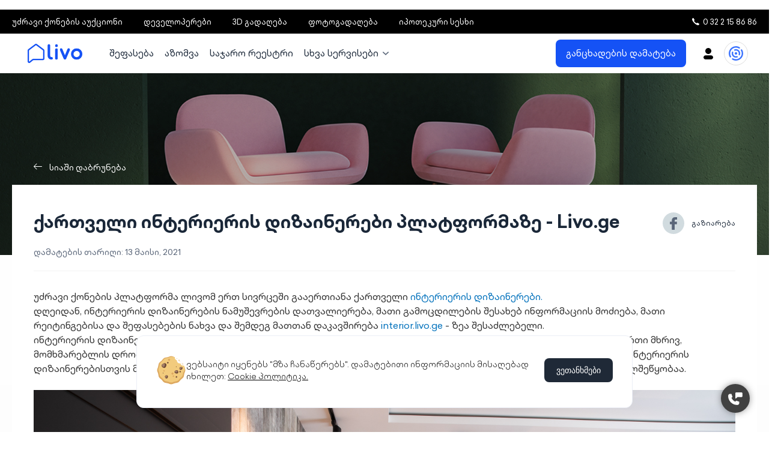

--- FILE ---
content_type: text/html; charset=utf-8
request_url: https://livo.ge/blog/qartveli-interieris-dizainerebi-platformaze-livoge
body_size: 77313
content:
<!doctype html>
<html data-n-head-ssr lang="en" data-n-head="%7B%22lang%22:%7B%22ssr%22:%22en%22%7D%7D">
  <head >
    <title>ქართველი ინტერიერის დიზაინერები პლატფორმაზე -  Livo.ge - Livo.ge</title><meta data-n-head="ssr" charset="utf-8"><meta data-n-head="ssr" name="viewport" content="width=device-width, height=device-height, initial-scale=1.0, user-scalable=0, minimum-scale=1.0, maximum-scale=1.0"><meta data-n-head="ssr" data-hid="charset" charset="utf-8"><meta data-n-head="ssr" data-hid="mobile-web-app-capable" name="mobile-web-app-capable" content="yes"><meta data-n-head="ssr" data-hid="apple-mobile-web-app-title" name="apple-mobile-web-app-title" content="livo"><meta data-n-head="ssr" data-hid="og:site_name" name="og:site_name" property="og:site_name" content="livo"><meta data-n-head="ssr" data-hid="og:type" property="og:type" content="website"><meta data-n-head="ssr" data-hid="og:title" property="og:title" content="ქართველი ინტერიერის დიზაინერები პლატფორმაზე -  Livo.ge"><meta data-n-head="ssr" data-hid="description" property="description" content="უძრავი ქონების პლატფორმა ლივომ ერთ სივრცეში გააერთიანა ქართველი  ინტერიერის დიზაინერები.დღეიდან, ინტერიერის დიზაინერების ნამუშევრების დათვალიერება, მათი გამოცდილების შესახებ ინფორმაციის მოძიება, მათი რეიტინგებისა და შეფასებების ნახვა და შემდეგ მათთან&amp;nbsp;დაკავშირება interior.livo.ge - ზეა შესაძლებელი.ინტერიერის დიზაინერების მარკეტფლეისის შექმნა უძრავი ქონების ეკოსისტემის ნაწილია. პროექტის მთავარი მიზანი ერთი მხრივ, მომხმარებლის დროის დაზოგვა და დიზაინერთან დაკავშირების პროცესის გამარტივებაა, მეორე მხრივ, კი - ქართველი ინტერიერის დიზაინერებისთვის მომხმარებელთან დამატებითი კომუნიკაციის საშუალება და მათი საქმიანობის&amp;nbsp;პოპულარიზაციის ხელშეწყობაა.ინტერიერის დიზაინერის შერჩევის პროცესის გამარტივებისთვის, მომხმარებელს შევთავაზეთ ორი გზა:პირველი გზა იძლევა საშუალებას, მომხმარებელმა შეარჩიოს დიზაინერი ფასის, გამოცდილებისა და კრეატიული ხედვის გათვალისწინებით. გადაწყვეტილების მიღებაში მას გამჭვირვალე შეფასებებისა და რეიტინგების სისტემა დაეხმარება.შერჩევის მეორე გზა კი შესაძლებელია უფრო მომხიბვლელი იყოს მომხმარებელთა გარკვეული ნაწილისთვის, რადგან იძლევა საშაუალებას მომხარებელმა დიზაინერი შეარჩიოს ნამუშევრების მიხედვით, რომელიც 5 მიმართულებად არის დაჯგუფებული:●&amp;nbsp;თანამედროვე - ნამუშევრები, რომლებიც გამოირჩევა მინიმალიზმით.●&amp;nbsp;ძველებური - ნამუშევრები, სადაც გამოყენებულია ისტორიული/კლასიკური ელემენტები;●&amp;nbsp;შერეული&amp;nbsp;-&amp;nbsp;სტილი, სადაც შერწყმულია რამდენიმე დიზაინის მიმართულება;●&amp;nbsp;ინტერიერის დეტალები - კონკრეტული დეტალები, რომლებიც სრულიად განსხვავებულ და უნიკალურ გარემოს ქმნის ინტერიერში;●&amp;nbsp;საზოგადოებრივი სივრცეები - მაღაზიების,..."><meta data-n-head="ssr" data-hid="og:description" property="og:description" content="უძრავი ქონების პლატფორმა ლივომ ერთ სივრცეში გააერთიანა ქართველი  ინტერიერის დიზაინერები.დღეიდან, ინტერიერის დიზაინერების ნამუშევრების დათვალიერება, მათი გამოცდილების შესახებ ინფორმაციის მოძიება, მათი რეიტინგებისა და შეფასებების ნახვა და შემდეგ მათთან&amp;nbsp;დაკავშირება interior.livo.ge - ზეა შესაძლებელი.ინტერიერის დიზაინერების მარკეტფლეისის შექმნა უძრავი ქონების ეკოსისტემის ნაწილია. პროექტის მთავარი მიზანი ერთი მხრივ, მომხმარებლის დროის დაზოგვა და დიზაინერთან დაკავშირების პროცესის გამარტივებაა, მეორე მხრივ, კი - ქართველი ინტერიერის დიზაინერებისთვის მომხმარებელთან დამატებითი კომუნიკაციის საშუალება და მათი საქმიანობის&amp;nbsp;პოპულარიზაციის ხელშეწყობაა.ინტერიერის დიზაინერის შერჩევის პროცესის გამარტივებისთვის, მომხმარებელს შევთავაზეთ ორი გზა:პირველი გზა იძლევა საშუალებას, მომხმარებელმა შეარჩიოს დიზაინერი ფასის, გამოცდილებისა და კრეატიული ხედვის გათვალისწინებით. გადაწყვეტილების მიღებაში მას გამჭვირვალე შეფასებებისა და რეიტინგების სისტემა დაეხმარება.შერჩევის მეორე გზა კი შესაძლებელია უფრო მომხიბვლელი იყოს მომხმარებელთა გარკვეული ნაწილისთვის, რადგან იძლევა საშაუალებას მომხარებელმა დიზაინერი შეარჩიოს ნამუშევრების მიხედვით, რომელიც 5 მიმართულებად არის დაჯგუფებული:●&amp;nbsp;თანამედროვე - ნამუშევრები, რომლებიც გამოირჩევა მინიმალიზმით.●&amp;nbsp;ძველებური - ნამუშევრები, სადაც გამოყენებულია ისტორიული/კლასიკური ელემენტები;●&amp;nbsp;შერეული&amp;nbsp;-&amp;nbsp;სტილი, სადაც შერწყმულია რამდენიმე დიზაინის მიმართულება;●&amp;nbsp;ინტერიერის დეტალები - კონკრეტული დეტალები, რომლებიც სრულიად განსხვავებულ და უნიკალურ გარემოს ქმნის ინტერიერში;●&amp;nbsp;საზოგადოებრივი სივრცეები - მაღაზიების,..."><meta data-n-head="ssr" data-hid="og:url" property="og:url" content="/blog/qartveli-interieris-dizainerebi-platformaze-livoge"><meta data-n-head="ssr" data-hid="og:image" property="og:image" content="https://livo.ge/uploads/blogs/c178imv609d0f1870620.jpg"><link data-n-head="ssr" rel="icon" type="image/x-icon" href="/favicon.ico"><link data-n-head="ssr" data-hid="shortcut-icon" rel="shortcut icon" href="/favicon.ico"><link data-n-head="ssr" rel="manifest" href="/_nuxt/manifest.7d43eb14.json" data-hid="manifest"><link rel="preload" href="/_nuxt/fd29e03.js" as="script"><link rel="preload" href="/_nuxt/69b6223.js" as="script"><link rel="preload" href="/_nuxt/b012639.js" as="script"><link rel="preload" href="/_nuxt/4878a02.js" as="script"><link rel="preload" href="/_nuxt/fonts/TBCXLight.3d9462b.eot" as="font" type="font/eot" crossorigin><link rel="preload" href="/_nuxt/fonts/TBCXLight.139f795.woff2" as="font" type="font/woff2" crossorigin><link rel="preload" href="/_nuxt/fonts/TBCXLight.84bffd9.woff" as="font" type="font/woff" crossorigin><link rel="preload" href="/_nuxt/fonts/TBCXRegular.0576dcc.eot" as="font" type="font/eot" crossorigin><link rel="preload" href="/_nuxt/fonts/TBCXRegular.6ba9a20.woff2" as="font" type="font/woff2" crossorigin><link rel="preload" href="/_nuxt/fonts/TBCXRegular.ffd2d0f.woff" as="font" type="font/woff" crossorigin><link rel="preload" href="/_nuxt/fonts/TBCXMedium.8999ad5.eot" as="font" type="font/eot" crossorigin><link rel="preload" href="/_nuxt/fonts/TBCXMedium.5677e60.woff2" as="font" type="font/woff2" crossorigin><link rel="preload" href="/_nuxt/fonts/TBCXMedium.56b90b3.woff" as="font" type="font/woff" crossorigin><link rel="preload" href="/_nuxt/fonts/TBCXBold.0234feb.eot" as="font" type="font/eot" crossorigin><link rel="preload" href="/_nuxt/fonts/TBCXBold.317a6a7.woff2" as="font" type="font/woff2" crossorigin><link rel="preload" href="/_nuxt/fonts/TBCXBold.f86c214.woff" as="font" type="font/woff" crossorigin><link rel="preload" href="/_nuxt/fonts/TBCXBlack.7c0dd60.eot" as="font" type="font/eot" crossorigin><link rel="preload" href="/_nuxt/fonts/TBCXBlack.1049b88.woff2" as="font" type="font/woff2" crossorigin><link rel="preload" href="/_nuxt/fonts/TBCXBlack.39785f6.woff" as="font" type="font/woff" crossorigin><link rel="preload" href="/_nuxt/b25f612.js" as="script"><style data-vue-ssr-id="db8a3f08:0 d2cdb8f2:0 389b95e5:0 7ecbebac:0 691d0c73:0 4804a746:0 23c145fe:0 34989e78:0 e0334f48:0 6acb5f8f:0 ccf04d46:0 399f6b71:0 ff05b2aa:0 5ae14603:0 ef27ffc6:0 163f85d0:0 159984e8:0 e9430de6:0 664f4c3a:0 5512c01c:0 334a3060:0 84f6267c:0 4f57c2a8:0">:root{--blue:#6c30ed;--indigo:#6610f2;--purple:purple;--pink:#fa5775;--red:red;--orange:#fd7e14;--yellow:#ffc107;--green:#28a745;--teal:#20c997;--cyan:#17a2b8;--white:#fff;--gray:#ebeded;--gray-dark:#343a40;--aqua-blue:#ebeded;--warm-pink:#fa5775;--yellow-orange:#ffb200;--yellow-orange-transparent:#fff7e6;--black:#000;--black-70:#646464;--dark-iron:#303030;--navbar-green:#5cc889;--vibrant-blue:#1552f5;--celtic-blue:#3f60c8;--light-gray:#f0f2f0;--dark-gray:#394455;--icon-gray:#b6bed0;--gray-20:#eee;--light-periwinkle:#dfe3e9;--inactive-gray:#818fa5;--success-green:#7bdb25;--light-green:#74d368;--slate-90:rgba(90,102,121,.9);--slate-80:rgba(90,102,121,.8);--slate-70:rgba(90,102,121,.7);--slate-60:rgba(90,102,121,.6);--slate-50:rgba(90,102,121,.5);--slate-40:rgba(90,102,121,.4);--slate-30:rgba(90,102,121,.3);--slate-20:rgba(90,102,121,.2);--slate-10:rgba(90,102,121,.1);--maize:#ffc646;--periwinkle:#dfe3e9;--pale-grey:#f2f4f8;--aqua-blue-three:#00bfd0;--very-light-blue:#e9ebf0;--light-blue:#3c74ff;--turquoise:#00c6d6;--pale-blue:#00a3e0;--purple-light:#851ae0;--primary:#6c30ed;--secondary:#6c757d;--success:#28a745;--info:#17a2b8;--warning:#ffc107;--danger:red;--light:#f8f9fa;--breakpoint-xs:0;--breakpoint-sm:576px;--breakpoint-md:768px;--breakpoint-lg:992px;--breakpoint-xl:1200px;--breakpoint-xxl:1900px;--font-family-sans-serif:-apple-system,BlinkMacSystemFont,"Segoe UI",Roboto,"Helvetica Neue",Arial,"Noto Sans","Liberation Sans",sans-serif,"Apple Color Emoji","Segoe UI Emoji","Segoe UI Symbol","Noto Color Emoji";--font-family-monospace:SFMono-Regular,Menlo,Monaco,Consolas,"Liberation Mono","Courier New",monospace}*,:after,:before{box-sizing:border-box}html{-webkit-text-size-adjust:100%;-webkit-tap-highlight-color:rgba(0,0,0,0);font-family:sans-serif;line-height:1.15}article,aside,figcaption,figure,footer,header,hgroup,main,nav,section{display:block}body{background-color:#fff;color:#212529;font-family:-apple-system,BlinkMacSystemFont,"Segoe UI",Roboto,"Helvetica Neue",Arial,"Noto Sans","Liberation Sans",sans-serif,"Apple Color Emoji","Segoe UI Emoji","Segoe UI Symbol","Noto Color Emoji";font-size:1rem;font-weight:400;line-height:1.5;margin:0;text-align:left}[tabindex="-1"]:focus:not(:focus-visible){outline:0!important}hr{box-sizing:content-box;height:0;overflow:visible}h1,h2,h3,h4,h5,h6{margin-bottom:.5rem;margin-top:0}p{margin-bottom:1rem;margin-top:0}abbr[data-original-title],abbr[title]{border-bottom:0;cursor:help;text-decoration:underline;-webkit-text-decoration:underline dotted;text-decoration:underline dotted;-webkit-text-decoration-skip-ink:none;text-decoration-skip-ink:none}address{font-style:normal;line-height:inherit}address,dl,ol,ul{margin-bottom:1rem}dl,ol,ul{margin-top:0}ol ol,ol ul,ul ol,ul ul{margin-bottom:0}dt{font-weight:700}dd{margin-bottom:.5rem;margin-left:0}blockquote{margin:0 0 1rem}b,strong{font-weight:bolder}small{font-size:80%}sub,sup{font-size:75%;line-height:0;position:relative;vertical-align:baseline}sub{bottom:-.25em}sup{top:-.5em}a{background-color:transparent;color:#6c30ed}a:hover{color:#4811c0;-webkit-text-decoration:underline;text-decoration:underline}a:not([href]):not([class]),a:not([href]):not([class]):hover{color:inherit;-webkit-text-decoration:none;text-decoration:none}code,kbd,pre,samp{font-family:SFMono-Regular,Menlo,Monaco,Consolas,"Liberation Mono","Courier New",monospace;font-size:1em}pre{-ms-overflow-style:scrollbar;margin-bottom:1rem;margin-top:0;overflow:auto}figure{margin:0 0 1rem}img{border-style:none}img,svg{vertical-align:middle}svg{overflow:hidden}table{border-collapse:collapse}caption{caption-side:bottom;color:#6c757d;padding-bottom:.75rem;padding-top:.75rem;text-align:left}th{text-align:inherit;text-align:-webkit-match-parent}label{display:inline-block;margin-bottom:.5rem}button{border-radius:0}button:focus:not(:focus-visible){outline:0}button,input,optgroup,select,textarea{font-family:inherit;font-size:inherit;line-height:inherit;margin:0}button,input{overflow:visible}button,select{text-transform:none}[role=button]{cursor:pointer}select{word-wrap:normal}[type=button],[type=reset],[type=submit],button{-webkit-appearance:button}[type=button]:not(:disabled),[type=reset]:not(:disabled),[type=submit]:not(:disabled),button:not(:disabled){cursor:pointer}[type=button]::-moz-focus-inner,[type=reset]::-moz-focus-inner,[type=submit]::-moz-focus-inner,button::-moz-focus-inner{border-style:none;padding:0}input[type=checkbox],input[type=radio]{box-sizing:border-box;padding:0}textarea{overflow:auto;resize:vertical}fieldset{border:0;margin:0;min-width:0;padding:0}legend{color:inherit;display:block;font-size:1.5rem;line-height:inherit;margin-bottom:.5rem;max-width:100%;padding:0;white-space:normal;width:100%}progress{vertical-align:baseline}[type=number]::-webkit-inner-spin-button,[type=number]::-webkit-outer-spin-button{height:auto}[type=search]{-webkit-appearance:none;outline-offset:-2px}[type=search]::-webkit-search-decoration{-webkit-appearance:none}::-webkit-file-upload-button{-webkit-appearance:button;font:inherit}output{display:inline-block}summary{cursor:pointer;display:list-item}template{display:none}[hidden]{display:none!important}.container,.container-fluid,.container-lg,.container-md,.container-sm,.container-xl{margin-left:auto;margin-right:auto;padding-left:15px;padding-right:15px;width:100%}@media(min-width:576px){.container,.container-sm{max-width:540px}}@media(min-width:768px){.container,.container-md,.container-sm{max-width:720px}}@media(min-width:992px){.container,.container-lg,.container-md,.container-sm{max-width:960px}}@media(min-width:1200px){.container,.container-lg,.container-md,.container-sm,.container-xl{max-width:1240px}}.row{display:flex;flex-wrap:wrap;margin-left:-15px;margin-right:-15px}.no-gutters{margin-left:0;margin-right:0}.no-gutters>.col,.no-gutters>[class*=col-]{padding-left:0;padding-right:0}.col,.col-1,.col-10,.col-11,.col-12,.col-2,.col-3,.col-4,.col-5,.col-6,.col-7,.col-8,.col-9,.col-auto,.col-lg,.col-lg-1,.col-lg-10,.col-lg-11,.col-lg-12,.col-lg-2,.col-lg-3,.col-lg-4,.col-lg-5,.col-lg-6,.col-lg-7,.col-lg-8,.col-lg-9,.col-lg-auto,.col-md,.col-md-1,.col-md-10,.col-md-11,.col-md-12,.col-md-2,.col-md-3,.col-md-4,.col-md-5,.col-md-6,.col-md-7,.col-md-8,.col-md-9,.col-md-auto,.col-sm,.col-sm-1,.col-sm-10,.col-sm-11,.col-sm-12,.col-sm-2,.col-sm-3,.col-sm-4,.col-sm-5,.col-sm-6,.col-sm-7,.col-sm-8,.col-sm-9,.col-sm-auto,.col-xl,.col-xl-1,.col-xl-10,.col-xl-11,.col-xl-12,.col-xl-2,.col-xl-3,.col-xl-4,.col-xl-5,.col-xl-6,.col-xl-7,.col-xl-8,.col-xl-9,.col-xl-auto,.col-xxl,.col-xxl-1,.col-xxl-10,.col-xxl-11,.col-xxl-12,.col-xxl-2,.col-xxl-3,.col-xxl-4,.col-xxl-5,.col-xxl-6,.col-xxl-7,.col-xxl-8,.col-xxl-9,.col-xxl-auto{padding-left:15px;padding-right:15px;position:relative;width:100%}.col{flex-basis:0;flex-grow:1;max-width:100%}.row-cols-1>*{flex:0 0 100%;max-width:100%}.row-cols-2>*{flex:0 0 50%;max-width:50%}.row-cols-3>*{flex:0 0 33.3333333333%;max-width:33.3333333333%}.row-cols-4>*{flex:0 0 25%;max-width:25%}.row-cols-5>*{flex:0 0 20%;max-width:20%}.row-cols-6>*{flex:0 0 16.6666666667%;max-width:16.6666666667%}.col-auto{flex:0 0 auto;max-width:100%;width:auto}.col-1{flex:0 0 8.33333333%;max-width:8.33333333%}.col-2{flex:0 0 16.66666667%;max-width:16.66666667%}.col-3{flex:0 0 25%;max-width:25%}.col-4{flex:0 0 33.33333333%;max-width:33.33333333%}.col-5{flex:0 0 41.66666667%;max-width:41.66666667%}.col-6{flex:0 0 50%;max-width:50%}.col-7{flex:0 0 58.33333333%;max-width:58.33333333%}.col-8{flex:0 0 66.66666667%;max-width:66.66666667%}.col-9{flex:0 0 75%;max-width:75%}.col-10{flex:0 0 83.33333333%;max-width:83.33333333%}.col-11{flex:0 0 91.66666667%;max-width:91.66666667%}.col-12{flex:0 0 100%;max-width:100%}.order-first{order:-1}.order-last{order:13}.order-0{order:0}.order-1{order:1}.order-2{order:2}.order-3{order:3}.order-4{order:4}.order-5{order:5}.order-6{order:6}.order-7{order:7}.order-8{order:8}.order-9{order:9}.order-10{order:10}.order-11{order:11}.order-12{order:12}.offset-1{margin-left:8.33333333%}.offset-2{margin-left:16.66666667%}.offset-3{margin-left:25%}.offset-4{margin-left:33.33333333%}.offset-5{margin-left:41.66666667%}.offset-6{margin-left:50%}.offset-7{margin-left:58.33333333%}.offset-8{margin-left:66.66666667%}.offset-9{margin-left:75%}.offset-10{margin-left:83.33333333%}.offset-11{margin-left:91.66666667%}@media(min-width:576px){.col-sm{flex-basis:0;flex-grow:1;max-width:100%}.row-cols-sm-1>*{flex:0 0 100%;max-width:100%}.row-cols-sm-2>*{flex:0 0 50%;max-width:50%}.row-cols-sm-3>*{flex:0 0 33.3333333333%;max-width:33.3333333333%}.row-cols-sm-4>*{flex:0 0 25%;max-width:25%}.row-cols-sm-5>*{flex:0 0 20%;max-width:20%}.row-cols-sm-6>*{flex:0 0 16.6666666667%;max-width:16.6666666667%}.col-sm-auto{flex:0 0 auto;max-width:100%;width:auto}.col-sm-1{flex:0 0 8.33333333%;max-width:8.33333333%}.col-sm-2{flex:0 0 16.66666667%;max-width:16.66666667%}.col-sm-3{flex:0 0 25%;max-width:25%}.col-sm-4{flex:0 0 33.33333333%;max-width:33.33333333%}.col-sm-5{flex:0 0 41.66666667%;max-width:41.66666667%}.col-sm-6{flex:0 0 50%;max-width:50%}.col-sm-7{flex:0 0 58.33333333%;max-width:58.33333333%}.col-sm-8{flex:0 0 66.66666667%;max-width:66.66666667%}.col-sm-9{flex:0 0 75%;max-width:75%}.col-sm-10{flex:0 0 83.33333333%;max-width:83.33333333%}.col-sm-11{flex:0 0 91.66666667%;max-width:91.66666667%}.col-sm-12{flex:0 0 100%;max-width:100%}.order-sm-first{order:-1}.order-sm-last{order:13}.order-sm-0{order:0}.order-sm-1{order:1}.order-sm-2{order:2}.order-sm-3{order:3}.order-sm-4{order:4}.order-sm-5{order:5}.order-sm-6{order:6}.order-sm-7{order:7}.order-sm-8{order:8}.order-sm-9{order:9}.order-sm-10{order:10}.order-sm-11{order:11}.order-sm-12{order:12}.offset-sm-0{margin-left:0}.offset-sm-1{margin-left:8.33333333%}.offset-sm-2{margin-left:16.66666667%}.offset-sm-3{margin-left:25%}.offset-sm-4{margin-left:33.33333333%}.offset-sm-5{margin-left:41.66666667%}.offset-sm-6{margin-left:50%}.offset-sm-7{margin-left:58.33333333%}.offset-sm-8{margin-left:66.66666667%}.offset-sm-9{margin-left:75%}.offset-sm-10{margin-left:83.33333333%}.offset-sm-11{margin-left:91.66666667%}}@media(min-width:768px){.col-md{flex-basis:0;flex-grow:1;max-width:100%}.row-cols-md-1>*{flex:0 0 100%;max-width:100%}.row-cols-md-2>*{flex:0 0 50%;max-width:50%}.row-cols-md-3>*{flex:0 0 33.3333333333%;max-width:33.3333333333%}.row-cols-md-4>*{flex:0 0 25%;max-width:25%}.row-cols-md-5>*{flex:0 0 20%;max-width:20%}.row-cols-md-6>*{flex:0 0 16.6666666667%;max-width:16.6666666667%}.col-md-auto{flex:0 0 auto;max-width:100%;width:auto}.col-md-1{flex:0 0 8.33333333%;max-width:8.33333333%}.col-md-2{flex:0 0 16.66666667%;max-width:16.66666667%}.col-md-3{flex:0 0 25%;max-width:25%}.col-md-4{flex:0 0 33.33333333%;max-width:33.33333333%}.col-md-5{flex:0 0 41.66666667%;max-width:41.66666667%}.col-md-6{flex:0 0 50%;max-width:50%}.col-md-7{flex:0 0 58.33333333%;max-width:58.33333333%}.col-md-8{flex:0 0 66.66666667%;max-width:66.66666667%}.col-md-9{flex:0 0 75%;max-width:75%}.col-md-10{flex:0 0 83.33333333%;max-width:83.33333333%}.col-md-11{flex:0 0 91.66666667%;max-width:91.66666667%}.col-md-12{flex:0 0 100%;max-width:100%}.order-md-first{order:-1}.order-md-last{order:13}.order-md-0{order:0}.order-md-1{order:1}.order-md-2{order:2}.order-md-3{order:3}.order-md-4{order:4}.order-md-5{order:5}.order-md-6{order:6}.order-md-7{order:7}.order-md-8{order:8}.order-md-9{order:9}.order-md-10{order:10}.order-md-11{order:11}.order-md-12{order:12}.offset-md-0{margin-left:0}.offset-md-1{margin-left:8.33333333%}.offset-md-2{margin-left:16.66666667%}.offset-md-3{margin-left:25%}.offset-md-4{margin-left:33.33333333%}.offset-md-5{margin-left:41.66666667%}.offset-md-6{margin-left:50%}.offset-md-7{margin-left:58.33333333%}.offset-md-8{margin-left:66.66666667%}.offset-md-9{margin-left:75%}.offset-md-10{margin-left:83.33333333%}.offset-md-11{margin-left:91.66666667%}}@media(min-width:992px){.col-lg{flex-basis:0;flex-grow:1;max-width:100%}.row-cols-lg-1>*{flex:0 0 100%;max-width:100%}.row-cols-lg-2>*{flex:0 0 50%;max-width:50%}.row-cols-lg-3>*{flex:0 0 33.3333333333%;max-width:33.3333333333%}.row-cols-lg-4>*{flex:0 0 25%;max-width:25%}.row-cols-lg-5>*{flex:0 0 20%;max-width:20%}.row-cols-lg-6>*{flex:0 0 16.6666666667%;max-width:16.6666666667%}.col-lg-auto{flex:0 0 auto;max-width:100%;width:auto}.col-lg-1{flex:0 0 8.33333333%;max-width:8.33333333%}.col-lg-2{flex:0 0 16.66666667%;max-width:16.66666667%}.col-lg-3{flex:0 0 25%;max-width:25%}.col-lg-4{flex:0 0 33.33333333%;max-width:33.33333333%}.col-lg-5{flex:0 0 41.66666667%;max-width:41.66666667%}.col-lg-6{flex:0 0 50%;max-width:50%}.col-lg-7{flex:0 0 58.33333333%;max-width:58.33333333%}.col-lg-8{flex:0 0 66.66666667%;max-width:66.66666667%}.col-lg-9{flex:0 0 75%;max-width:75%}.col-lg-10{flex:0 0 83.33333333%;max-width:83.33333333%}.col-lg-11{flex:0 0 91.66666667%;max-width:91.66666667%}.col-lg-12{flex:0 0 100%;max-width:100%}.order-lg-first{order:-1}.order-lg-last{order:13}.order-lg-0{order:0}.order-lg-1{order:1}.order-lg-2{order:2}.order-lg-3{order:3}.order-lg-4{order:4}.order-lg-5{order:5}.order-lg-6{order:6}.order-lg-7{order:7}.order-lg-8{order:8}.order-lg-9{order:9}.order-lg-10{order:10}.order-lg-11{order:11}.order-lg-12{order:12}.offset-lg-0{margin-left:0}.offset-lg-1{margin-left:8.33333333%}.offset-lg-2{margin-left:16.66666667%}.offset-lg-3{margin-left:25%}.offset-lg-4{margin-left:33.33333333%}.offset-lg-5{margin-left:41.66666667%}.offset-lg-6{margin-left:50%}.offset-lg-7{margin-left:58.33333333%}.offset-lg-8{margin-left:66.66666667%}.offset-lg-9{margin-left:75%}.offset-lg-10{margin-left:83.33333333%}.offset-lg-11{margin-left:91.66666667%}}@media(min-width:1200px){.col-xl{flex-basis:0;flex-grow:1;max-width:100%}.row-cols-xl-1>*{flex:0 0 100%;max-width:100%}.row-cols-xl-2>*{flex:0 0 50%;max-width:50%}.row-cols-xl-3>*{flex:0 0 33.3333333333%;max-width:33.3333333333%}.row-cols-xl-4>*{flex:0 0 25%;max-width:25%}.row-cols-xl-5>*{flex:0 0 20%;max-width:20%}.row-cols-xl-6>*{flex:0 0 16.6666666667%;max-width:16.6666666667%}.col-xl-auto{flex:0 0 auto;max-width:100%;width:auto}.col-xl-1{flex:0 0 8.33333333%;max-width:8.33333333%}.col-xl-2{flex:0 0 16.66666667%;max-width:16.66666667%}.col-xl-3{flex:0 0 25%;max-width:25%}.col-xl-4{flex:0 0 33.33333333%;max-width:33.33333333%}.col-xl-5{flex:0 0 41.66666667%;max-width:41.66666667%}.col-xl-6{flex:0 0 50%;max-width:50%}.col-xl-7{flex:0 0 58.33333333%;max-width:58.33333333%}.col-xl-8{flex:0 0 66.66666667%;max-width:66.66666667%}.col-xl-9{flex:0 0 75%;max-width:75%}.col-xl-10{flex:0 0 83.33333333%;max-width:83.33333333%}.col-xl-11{flex:0 0 91.66666667%;max-width:91.66666667%}.col-xl-12{flex:0 0 100%;max-width:100%}.order-xl-first{order:-1}.order-xl-last{order:13}.order-xl-0{order:0}.order-xl-1{order:1}.order-xl-2{order:2}.order-xl-3{order:3}.order-xl-4{order:4}.order-xl-5{order:5}.order-xl-6{order:6}.order-xl-7{order:7}.order-xl-8{order:8}.order-xl-9{order:9}.order-xl-10{order:10}.order-xl-11{order:11}.order-xl-12{order:12}.offset-xl-0{margin-left:0}.offset-xl-1{margin-left:8.33333333%}.offset-xl-2{margin-left:16.66666667%}.offset-xl-3{margin-left:25%}.offset-xl-4{margin-left:33.33333333%}.offset-xl-5{margin-left:41.66666667%}.offset-xl-6{margin-left:50%}.offset-xl-7{margin-left:58.33333333%}.offset-xl-8{margin-left:66.66666667%}.offset-xl-9{margin-left:75%}.offset-xl-10{margin-left:83.33333333%}.offset-xl-11{margin-left:91.66666667%}}@media(min-width:1900px){.col-xxl{flex-basis:0;flex-grow:1;max-width:100%}.row-cols-xxl-1>*{flex:0 0 100%;max-width:100%}.row-cols-xxl-2>*{flex:0 0 50%;max-width:50%}.row-cols-xxl-3>*{flex:0 0 33.3333333333%;max-width:33.3333333333%}.row-cols-xxl-4>*{flex:0 0 25%;max-width:25%}.row-cols-xxl-5>*{flex:0 0 20%;max-width:20%}.row-cols-xxl-6>*{flex:0 0 16.6666666667%;max-width:16.6666666667%}.col-xxl-auto{flex:0 0 auto;max-width:100%;width:auto}.col-xxl-1{flex:0 0 8.33333333%;max-width:8.33333333%}.col-xxl-2{flex:0 0 16.66666667%;max-width:16.66666667%}.col-xxl-3{flex:0 0 25%;max-width:25%}.col-xxl-4{flex:0 0 33.33333333%;max-width:33.33333333%}.col-xxl-5{flex:0 0 41.66666667%;max-width:41.66666667%}.col-xxl-6{flex:0 0 50%;max-width:50%}.col-xxl-7{flex:0 0 58.33333333%;max-width:58.33333333%}.col-xxl-8{flex:0 0 66.66666667%;max-width:66.66666667%}.col-xxl-9{flex:0 0 75%;max-width:75%}.col-xxl-10{flex:0 0 83.33333333%;max-width:83.33333333%}.col-xxl-11{flex:0 0 91.66666667%;max-width:91.66666667%}.col-xxl-12{flex:0 0 100%;max-width:100%}.order-xxl-first{order:-1}.order-xxl-last{order:13}.order-xxl-0{order:0}.order-xxl-1{order:1}.order-xxl-2{order:2}.order-xxl-3{order:3}.order-xxl-4{order:4}.order-xxl-5{order:5}.order-xxl-6{order:6}.order-xxl-7{order:7}.order-xxl-8{order:8}.order-xxl-9{order:9}.order-xxl-10{order:10}.order-xxl-11{order:11}.order-xxl-12{order:12}.offset-xxl-0{margin-left:0}.offset-xxl-1{margin-left:8.33333333%}.offset-xxl-2{margin-left:16.66666667%}.offset-xxl-3{margin-left:25%}.offset-xxl-4{margin-left:33.33333333%}.offset-xxl-5{margin-left:41.66666667%}.offset-xxl-6{margin-left:50%}.offset-xxl-7{margin-left:58.33333333%}.offset-xxl-8{margin-left:66.66666667%}.offset-xxl-9{margin-left:75%}.offset-xxl-10{margin-left:83.33333333%}.offset-xxl-11{margin-left:91.66666667%}}.align-baseline{vertical-align:baseline!important}.align-top{vertical-align:top!important}.align-middle{vertical-align:middle!important}.align-bottom{vertical-align:bottom!important}.align-text-bottom{vertical-align:text-bottom!important}.align-text-top{vertical-align:text-top!important}.bg-primary{background-color:#6c30ed!important}a.bg-primary:focus,a.bg-primary:hover,button.bg-primary:focus,button.bg-primary:hover{background-color:#5113d7!important}.bg-secondary{background-color:#6c757d!important}a.bg-secondary:focus,a.bg-secondary:hover,button.bg-secondary:focus,button.bg-secondary:hover{background-color:#545b62!important}.bg-success{background-color:#28a745!important}a.bg-success:focus,a.bg-success:hover,button.bg-success:focus,button.bg-success:hover{background-color:#1e7e34!important}.bg-info{background-color:#17a2b8!important}a.bg-info:focus,a.bg-info:hover,button.bg-info:focus,button.bg-info:hover{background-color:#117a8b!important}.bg-warning{background-color:#ffc107!important}a.bg-warning:focus,a.bg-warning:hover,button.bg-warning:focus,button.bg-warning:hover{background-color:#d39e00!important}.bg-danger{background-color:red!important}a.bg-danger:focus,a.bg-danger:hover,button.bg-danger:focus,button.bg-danger:hover{background-color:#c00!important}.bg-light{background-color:#f8f9fa!important}a.bg-light:focus,a.bg-light:hover,button.bg-light:focus,button.bg-light:hover{background-color:#dae0e5!important}.bg-dark{background-color:#1a2738!important}a.bg-dark:focus,a.bg-dark:hover,button.bg-dark:focus,button.bg-dark:hover{background-color:#0a0f15!important}.bg-white{background-color:#fff!important}.bg-transparent{background-color:transparent!important}.border{border:1px solid #dee2e6!important}.border-top{border-top:1px solid #dee2e6!important}.border-right{border-right:1px solid #dee2e6!important}.border-bottom{border-bottom:1px solid #dee2e6!important}.border-left{border-left:1px solid #dee2e6!important}.border-0{border:0!important}.border-top-0{border-top:0!important}.border-right-0{border-right:0!important}.border-bottom-0{border-bottom:0!important}.border-left-0{border-left:0!important}.border-primary{border-color:#6c30ed!important}.border-secondary{border-color:#6c757d!important}.border-success{border-color:#28a745!important}.border-info{border-color:#17a2b8!important}.border-warning{border-color:#ffc107!important}.border-danger{border-color:red!important}.border-light{border-color:#f8f9fa!important}.border-dark{border-color:#1a2738!important}.border-white{border-color:#fff!important}.rounded-sm{border-radius:.2rem!important}.rounded{border-radius:.25rem!important}.rounded-top{border-top-left-radius:.25rem!important}.rounded-right,.rounded-top{border-top-right-radius:.25rem!important}.rounded-bottom,.rounded-right{border-bottom-right-radius:.25rem!important}.rounded-bottom,.rounded-left{border-bottom-left-radius:.25rem!important}.rounded-left{border-top-left-radius:.25rem!important}.rounded-lg{border-radius:.3rem!important}.rounded-circle{border-radius:50%!important}.rounded-pill{border-radius:50rem!important}.rounded-0{border-radius:0!important}.clearfix:after{clear:both;content:"";display:block}.d-none{display:none!important}.d-inline{display:inline!important}.d-inline-block{display:inline-block!important}.d-block{display:block!important}.d-flex{display:flex!important}.d-inline-flex{display:inline-flex!important}@media(min-width:576px){.d-sm-none{display:none!important}.d-sm-inline{display:inline!important}.d-sm-inline-block{display:inline-block!important}.d-sm-block{display:block!important}.d-sm-flex{display:flex!important}.d-sm-inline-flex{display:inline-flex!important}}@media(min-width:768px){.d-md-none{display:none!important}.d-md-inline{display:inline!important}.d-md-inline-block{display:inline-block!important}.d-md-block{display:block!important}.d-md-flex{display:flex!important}.d-md-inline-flex{display:inline-flex!important}}@media(min-width:992px){.d-lg-none{display:none!important}.d-lg-inline{display:inline!important}.d-lg-inline-block{display:inline-block!important}.d-lg-block{display:block!important}.d-lg-flex{display:flex!important}.d-lg-inline-flex{display:inline-flex!important}}@media(min-width:1200px){.d-xl-none{display:none!important}.d-xl-inline{display:inline!important}.d-xl-inline-block{display:inline-block!important}.d-xl-block{display:block!important}.d-xl-flex{display:flex!important}.d-xl-inline-flex{display:inline-flex!important}}@media(min-width:1900px){.d-xxl-none{display:none!important}.d-xxl-inline{display:inline!important}.d-xxl-inline-block{display:inline-block!important}.d-xxl-block{display:block!important}.d-xxl-flex{display:flex!important}.d-xxl-inline-flex{display:inline-flex!important}}@media print{.d-print-none{display:none!important}.d-print-inline{display:inline!important}.d-print-inline-block{display:inline-block!important}.d-print-block{display:block!important}.d-print-flex{display:flex!important}.d-print-inline-flex{display:inline-flex!important}}.embed-responsive{display:block;overflow:hidden;padding:0;position:relative;width:100%}.embed-responsive:before{content:"";display:block}.embed-responsive .embed-responsive-item,.embed-responsive embed,.embed-responsive iframe,.embed-responsive object,.embed-responsive video{border:0;bottom:0;height:100%;left:0;position:absolute;top:0;width:100%}.embed-responsive-21by9:before{padding-top:42.85714286%}.embed-responsive-16by9:before{padding-top:56.25%}.embed-responsive-4by3:before{padding-top:75%}.embed-responsive-1by1:before{padding-top:100%}.flex-row{flex-direction:row!important}.flex-column{flex-direction:column!important}.flex-row-reverse{flex-direction:row-reverse!important}.flex-column-reverse{flex-direction:column-reverse!important}.flex-wrap{flex-wrap:wrap!important}.flex-nowrap{flex-wrap:nowrap!important}.flex-wrap-reverse{flex-wrap:wrap-reverse!important}.flex-fill{flex:1 1 auto!important}.flex-grow-0{flex-grow:0!important}.flex-grow-1{flex-grow:1!important}.flex-shrink-0{flex-shrink:0!important}.flex-shrink-1{flex-shrink:1!important}.justify-content-start{justify-content:flex-start!important}.justify-content-end{justify-content:flex-end!important}.justify-content-center{justify-content:center!important}.justify-content-between{justify-content:space-between!important}.justify-content-around{justify-content:space-around!important}.align-items-start{align-items:flex-start!important}.align-items-end{align-items:flex-end!important}.align-items-center{align-items:center!important}.align-items-baseline{align-items:baseline!important}.align-items-stretch{align-items:stretch!important}.align-content-start{align-content:flex-start!important}.align-content-end{align-content:flex-end!important}.align-content-center{align-content:center!important}.align-content-between{align-content:space-between!important}.align-content-around{align-content:space-around!important}.align-content-stretch{align-content:stretch!important}.align-self-auto{align-self:auto!important}.align-self-start{align-self:flex-start!important}.align-self-end{align-self:flex-end!important}.align-self-center{align-self:center!important}.align-self-baseline{align-self:baseline!important}.align-self-stretch{align-self:stretch!important}@media(min-width:576px){.flex-sm-row{flex-direction:row!important}.flex-sm-column{flex-direction:column!important}.flex-sm-row-reverse{flex-direction:row-reverse!important}.flex-sm-column-reverse{flex-direction:column-reverse!important}.flex-sm-wrap{flex-wrap:wrap!important}.flex-sm-nowrap{flex-wrap:nowrap!important}.flex-sm-wrap-reverse{flex-wrap:wrap-reverse!important}.flex-sm-fill{flex:1 1 auto!important}.flex-sm-grow-0{flex-grow:0!important}.flex-sm-grow-1{flex-grow:1!important}.flex-sm-shrink-0{flex-shrink:0!important}.flex-sm-shrink-1{flex-shrink:1!important}.justify-content-sm-start{justify-content:flex-start!important}.justify-content-sm-end{justify-content:flex-end!important}.justify-content-sm-center{justify-content:center!important}.justify-content-sm-between{justify-content:space-between!important}.justify-content-sm-around{justify-content:space-around!important}.align-items-sm-start{align-items:flex-start!important}.align-items-sm-end{align-items:flex-end!important}.align-items-sm-center{align-items:center!important}.align-items-sm-baseline{align-items:baseline!important}.align-items-sm-stretch{align-items:stretch!important}.align-content-sm-start{align-content:flex-start!important}.align-content-sm-end{align-content:flex-end!important}.align-content-sm-center{align-content:center!important}.align-content-sm-between{align-content:space-between!important}.align-content-sm-around{align-content:space-around!important}.align-content-sm-stretch{align-content:stretch!important}.align-self-sm-auto{align-self:auto!important}.align-self-sm-start{align-self:flex-start!important}.align-self-sm-end{align-self:flex-end!important}.align-self-sm-center{align-self:center!important}.align-self-sm-baseline{align-self:baseline!important}.align-self-sm-stretch{align-self:stretch!important}}@media(min-width:768px){.flex-md-row{flex-direction:row!important}.flex-md-column{flex-direction:column!important}.flex-md-row-reverse{flex-direction:row-reverse!important}.flex-md-column-reverse{flex-direction:column-reverse!important}.flex-md-wrap{flex-wrap:wrap!important}.flex-md-nowrap{flex-wrap:nowrap!important}.flex-md-wrap-reverse{flex-wrap:wrap-reverse!important}.flex-md-fill{flex:1 1 auto!important}.flex-md-grow-0{flex-grow:0!important}.flex-md-grow-1{flex-grow:1!important}.flex-md-shrink-0{flex-shrink:0!important}.flex-md-shrink-1{flex-shrink:1!important}.justify-content-md-start{justify-content:flex-start!important}.justify-content-md-end{justify-content:flex-end!important}.justify-content-md-center{justify-content:center!important}.justify-content-md-between{justify-content:space-between!important}.justify-content-md-around{justify-content:space-around!important}.align-items-md-start{align-items:flex-start!important}.align-items-md-end{align-items:flex-end!important}.align-items-md-center{align-items:center!important}.align-items-md-baseline{align-items:baseline!important}.align-items-md-stretch{align-items:stretch!important}.align-content-md-start{align-content:flex-start!important}.align-content-md-end{align-content:flex-end!important}.align-content-md-center{align-content:center!important}.align-content-md-between{align-content:space-between!important}.align-content-md-around{align-content:space-around!important}.align-content-md-stretch{align-content:stretch!important}.align-self-md-auto{align-self:auto!important}.align-self-md-start{align-self:flex-start!important}.align-self-md-end{align-self:flex-end!important}.align-self-md-center{align-self:center!important}.align-self-md-baseline{align-self:baseline!important}.align-self-md-stretch{align-self:stretch!important}}@media(min-width:992px){.flex-lg-row{flex-direction:row!important}.flex-lg-column{flex-direction:column!important}.flex-lg-row-reverse{flex-direction:row-reverse!important}.flex-lg-column-reverse{flex-direction:column-reverse!important}.flex-lg-wrap{flex-wrap:wrap!important}.flex-lg-nowrap{flex-wrap:nowrap!important}.flex-lg-wrap-reverse{flex-wrap:wrap-reverse!important}.flex-lg-fill{flex:1 1 auto!important}.flex-lg-grow-0{flex-grow:0!important}.flex-lg-grow-1{flex-grow:1!important}.flex-lg-shrink-0{flex-shrink:0!important}.flex-lg-shrink-1{flex-shrink:1!important}.justify-content-lg-start{justify-content:flex-start!important}.justify-content-lg-end{justify-content:flex-end!important}.justify-content-lg-center{justify-content:center!important}.justify-content-lg-between{justify-content:space-between!important}.justify-content-lg-around{justify-content:space-around!important}.align-items-lg-start{align-items:flex-start!important}.align-items-lg-end{align-items:flex-end!important}.align-items-lg-center{align-items:center!important}.align-items-lg-baseline{align-items:baseline!important}.align-items-lg-stretch{align-items:stretch!important}.align-content-lg-start{align-content:flex-start!important}.align-content-lg-end{align-content:flex-end!important}.align-content-lg-center{align-content:center!important}.align-content-lg-between{align-content:space-between!important}.align-content-lg-around{align-content:space-around!important}.align-content-lg-stretch{align-content:stretch!important}.align-self-lg-auto{align-self:auto!important}.align-self-lg-start{align-self:flex-start!important}.align-self-lg-end{align-self:flex-end!important}.align-self-lg-center{align-self:center!important}.align-self-lg-baseline{align-self:baseline!important}.align-self-lg-stretch{align-self:stretch!important}}@media(min-width:1200px){.flex-xl-row{flex-direction:row!important}.flex-xl-column{flex-direction:column!important}.flex-xl-row-reverse{flex-direction:row-reverse!important}.flex-xl-column-reverse{flex-direction:column-reverse!important}.flex-xl-wrap{flex-wrap:wrap!important}.flex-xl-nowrap{flex-wrap:nowrap!important}.flex-xl-wrap-reverse{flex-wrap:wrap-reverse!important}.flex-xl-fill{flex:1 1 auto!important}.flex-xl-grow-0{flex-grow:0!important}.flex-xl-grow-1{flex-grow:1!important}.flex-xl-shrink-0{flex-shrink:0!important}.flex-xl-shrink-1{flex-shrink:1!important}.justify-content-xl-start{justify-content:flex-start!important}.justify-content-xl-end{justify-content:flex-end!important}.justify-content-xl-center{justify-content:center!important}.justify-content-xl-between{justify-content:space-between!important}.justify-content-xl-around{justify-content:space-around!important}.align-items-xl-start{align-items:flex-start!important}.align-items-xl-end{align-items:flex-end!important}.align-items-xl-center{align-items:center!important}.align-items-xl-baseline{align-items:baseline!important}.align-items-xl-stretch{align-items:stretch!important}.align-content-xl-start{align-content:flex-start!important}.align-content-xl-end{align-content:flex-end!important}.align-content-xl-center{align-content:center!important}.align-content-xl-between{align-content:space-between!important}.align-content-xl-around{align-content:space-around!important}.align-content-xl-stretch{align-content:stretch!important}.align-self-xl-auto{align-self:auto!important}.align-self-xl-start{align-self:flex-start!important}.align-self-xl-end{align-self:flex-end!important}.align-self-xl-center{align-self:center!important}.align-self-xl-baseline{align-self:baseline!important}.align-self-xl-stretch{align-self:stretch!important}}@media(min-width:1900px){.flex-xxl-row{flex-direction:row!important}.flex-xxl-column{flex-direction:column!important}.flex-xxl-row-reverse{flex-direction:row-reverse!important}.flex-xxl-column-reverse{flex-direction:column-reverse!important}.flex-xxl-wrap{flex-wrap:wrap!important}.flex-xxl-nowrap{flex-wrap:nowrap!important}.flex-xxl-wrap-reverse{flex-wrap:wrap-reverse!important}.flex-xxl-fill{flex:1 1 auto!important}.flex-xxl-grow-0{flex-grow:0!important}.flex-xxl-grow-1{flex-grow:1!important}.flex-xxl-shrink-0{flex-shrink:0!important}.flex-xxl-shrink-1{flex-shrink:1!important}.justify-content-xxl-start{justify-content:flex-start!important}.justify-content-xxl-end{justify-content:flex-end!important}.justify-content-xxl-center{justify-content:center!important}.justify-content-xxl-between{justify-content:space-between!important}.justify-content-xxl-around{justify-content:space-around!important}.align-items-xxl-start{align-items:flex-start!important}.align-items-xxl-end{align-items:flex-end!important}.align-items-xxl-center{align-items:center!important}.align-items-xxl-baseline{align-items:baseline!important}.align-items-xxl-stretch{align-items:stretch!important}.align-content-xxl-start{align-content:flex-start!important}.align-content-xxl-end{align-content:flex-end!important}.align-content-xxl-center{align-content:center!important}.align-content-xxl-between{align-content:space-between!important}.align-content-xxl-around{align-content:space-around!important}.align-content-xxl-stretch{align-content:stretch!important}.align-self-xxl-auto{align-self:auto!important}.align-self-xxl-start{align-self:flex-start!important}.align-self-xxl-end{align-self:flex-end!important}.align-self-xxl-center{align-self:center!important}.align-self-xxl-baseline{align-self:baseline!important}.align-self-xxl-stretch{align-self:stretch!important}}.float-left{float:left!important}.float-right{float:right!important}.float-none{float:none!important}@media(min-width:576px){.float-sm-left{float:left!important}.float-sm-right{float:right!important}.float-sm-none{float:none!important}}@media(min-width:768px){.float-md-left{float:left!important}.float-md-right{float:right!important}.float-md-none{float:none!important}}@media(min-width:992px){.float-lg-left{float:left!important}.float-lg-right{float:right!important}.float-lg-none{float:none!important}}@media(min-width:1200px){.float-xl-left{float:left!important}.float-xl-right{float:right!important}.float-xl-none{float:none!important}}@media(min-width:1900px){.float-xxl-left{float:left!important}.float-xxl-right{float:right!important}.float-xxl-none{float:none!important}}.user-select-all{-webkit-user-select:all!important;-moz-user-select:all!important;user-select:all!important}.user-select-auto{-webkit-user-select:auto!important;-moz-user-select:auto!important;user-select:auto!important}.user-select-none{-webkit-user-select:none!important;-moz-user-select:none!important;user-select:none!important}.overflow-auto{overflow:auto!important}.overflow-hidden{overflow:hidden!important}.position-static{position:static!important}.position-relative{position:relative!important}.position-absolute{position:absolute!important}.position-fixed{position:fixed!important}.position-sticky{position:sticky!important}.fixed-top{top:0}.fixed-bottom,.fixed-top{left:0;position:fixed;right:0;z-index:1030}.fixed-bottom{bottom:0}@supports(position:sticky){.sticky-top{position:sticky;top:0;z-index:1020}}.sr-only{clip:rect(0,0,0,0);border:0;height:1px;margin:-1px;overflow:hidden;padding:0;position:absolute;white-space:nowrap;width:1px}.sr-only-focusable:active,.sr-only-focusable:focus{clip:auto;height:auto;overflow:visible;position:static;white-space:normal;width:auto}.shadow-sm{box-shadow:0 .125rem .25rem rgba(0,0,0,.075)!important}.shadow{box-shadow:0 .5rem 1rem rgba(0,0,0,.15)!important}.shadow-lg{box-shadow:0 1rem 3rem rgba(0,0,0,.175)!important}.shadow-none{box-shadow:none!important}.w-25{width:25%!important}.w-50{width:50%!important}.w-75{width:75%!important}.w-100{width:100%!important}.w-auto{width:auto!important}.w-statement-item-height{width:410px!important}.w-statement-image-height{width:200px!important}.h-25{height:25%!important}.h-50{height:50%!important}.h-75{height:75%!important}.h-100{height:100%!important}.h-auto{height:auto!important}.h-statement-item-height{height:410px!important}.h-statement-image-height{height:200px!important}.mw-100{max-width:100%!important}.mh-100{max-height:100%!important}.min-vw-100{min-width:100vw!important}.min-vh-100{min-height:100vh!important}.vw-100{width:100vw!important}.vh-100{height:100vh!important}.m-0{margin:0!important}.mt-0,.my-0{margin-top:0!important}.mr-0,.mx-0{margin-right:0!important}.mb-0,.my-0{margin-bottom:0!important}.ml-0,.mx-0{margin-left:0!important}.m-1{margin:.25rem!important}.mt-1,.my-1{margin-top:.25rem!important}.mr-1,.mx-1{margin-right:.25rem!important}.mb-1,.my-1{margin-bottom:.25rem!important}.ml-1,.mx-1{margin-left:.25rem!important}.m-2{margin:.5rem!important}.mt-2,.my-2{margin-top:.5rem!important}.mr-2,.mx-2{margin-right:.5rem!important}.mb-2,.my-2{margin-bottom:.5rem!important}.ml-2,.mx-2{margin-left:.5rem!important}.m-3{margin:1rem!important}.mt-3,.my-3{margin-top:1rem!important}.mr-3,.mx-3{margin-right:1rem!important}.mb-3,.my-3{margin-bottom:1rem!important}.ml-3,.mx-3{margin-left:1rem!important}.m-4{margin:1.5rem!important}.mt-4,.my-4{margin-top:1.5rem!important}.mr-4,.mx-4{margin-right:1.5rem!important}.mb-4,.my-4{margin-bottom:1.5rem!important}.ml-4,.mx-4{margin-left:1.5rem!important}.m-5{margin:3rem!important}.mt-5,.my-5{margin-top:3rem!important}.mr-5,.mx-5{margin-right:3rem!important}.mb-5,.my-5{margin-bottom:3rem!important}.ml-5,.mx-5{margin-left:3rem!important}.p-0{padding:0!important}.pt-0,.py-0{padding-top:0!important}.pr-0,.px-0{padding-right:0!important}.pb-0,.py-0{padding-bottom:0!important}.pl-0,.px-0{padding-left:0!important}.p-1{padding:.25rem!important}.pt-1,.py-1{padding-top:.25rem!important}.pr-1,.px-1{padding-right:.25rem!important}.pb-1,.py-1{padding-bottom:.25rem!important}.pl-1,.px-1{padding-left:.25rem!important}.p-2{padding:.5rem!important}.pt-2,.py-2{padding-top:.5rem!important}.pr-2,.px-2{padding-right:.5rem!important}.pb-2,.py-2{padding-bottom:.5rem!important}.pl-2,.px-2{padding-left:.5rem!important}.p-3{padding:1rem!important}.pt-3,.py-3{padding-top:1rem!important}.pr-3,.px-3{padding-right:1rem!important}.pb-3,.py-3{padding-bottom:1rem!important}.pl-3,.px-3{padding-left:1rem!important}.p-4{padding:1.5rem!important}.pt-4,.py-4{padding-top:1.5rem!important}.pr-4,.px-4{padding-right:1.5rem!important}.pb-4,.py-4{padding-bottom:1.5rem!important}.pl-4,.px-4{padding-left:1.5rem!important}.p-5{padding:3rem!important}.pt-5,.py-5{padding-top:3rem!important}.pr-5,.px-5{padding-right:3rem!important}.pb-5,.py-5{padding-bottom:3rem!important}.pl-5,.px-5{padding-left:3rem!important}.m-n1{margin:-.25rem!important}.mt-n1,.my-n1{margin-top:-.25rem!important}.mr-n1,.mx-n1{margin-right:-.25rem!important}.mb-n1,.my-n1{margin-bottom:-.25rem!important}.ml-n1,.mx-n1{margin-left:-.25rem!important}.m-n2{margin:-.5rem!important}.mt-n2,.my-n2{margin-top:-.5rem!important}.mr-n2,.mx-n2{margin-right:-.5rem!important}.mb-n2,.my-n2{margin-bottom:-.5rem!important}.ml-n2,.mx-n2{margin-left:-.5rem!important}.m-n3{margin:-1rem!important}.mt-n3,.my-n3{margin-top:-1rem!important}.mr-n3,.mx-n3{margin-right:-1rem!important}.mb-n3,.my-n3{margin-bottom:-1rem!important}.ml-n3,.mx-n3{margin-left:-1rem!important}.m-n4{margin:-1.5rem!important}.mt-n4,.my-n4{margin-top:-1.5rem!important}.mr-n4,.mx-n4{margin-right:-1.5rem!important}.mb-n4,.my-n4{margin-bottom:-1.5rem!important}.ml-n4,.mx-n4{margin-left:-1.5rem!important}.m-n5{margin:-3rem!important}.mt-n5,.my-n5{margin-top:-3rem!important}.mr-n5,.mx-n5{margin-right:-3rem!important}.mb-n5,.my-n5{margin-bottom:-3rem!important}.ml-n5,.mx-n5{margin-left:-3rem!important}.m-auto{margin:auto!important}.mt-auto,.my-auto{margin-top:auto!important}.mr-auto,.mx-auto{margin-right:auto!important}.mb-auto,.my-auto{margin-bottom:auto!important}.ml-auto,.mx-auto{margin-left:auto!important}@media(min-width:576px){.m-sm-0{margin:0!important}.mt-sm-0,.my-sm-0{margin-top:0!important}.mr-sm-0,.mx-sm-0{margin-right:0!important}.mb-sm-0,.my-sm-0{margin-bottom:0!important}.ml-sm-0,.mx-sm-0{margin-left:0!important}.m-sm-1{margin:.25rem!important}.mt-sm-1,.my-sm-1{margin-top:.25rem!important}.mr-sm-1,.mx-sm-1{margin-right:.25rem!important}.mb-sm-1,.my-sm-1{margin-bottom:.25rem!important}.ml-sm-1,.mx-sm-1{margin-left:.25rem!important}.m-sm-2{margin:.5rem!important}.mt-sm-2,.my-sm-2{margin-top:.5rem!important}.mr-sm-2,.mx-sm-2{margin-right:.5rem!important}.mb-sm-2,.my-sm-2{margin-bottom:.5rem!important}.ml-sm-2,.mx-sm-2{margin-left:.5rem!important}.m-sm-3{margin:1rem!important}.mt-sm-3,.my-sm-3{margin-top:1rem!important}.mr-sm-3,.mx-sm-3{margin-right:1rem!important}.mb-sm-3,.my-sm-3{margin-bottom:1rem!important}.ml-sm-3,.mx-sm-3{margin-left:1rem!important}.m-sm-4{margin:1.5rem!important}.mt-sm-4,.my-sm-4{margin-top:1.5rem!important}.mr-sm-4,.mx-sm-4{margin-right:1.5rem!important}.mb-sm-4,.my-sm-4{margin-bottom:1.5rem!important}.ml-sm-4,.mx-sm-4{margin-left:1.5rem!important}.m-sm-5{margin:3rem!important}.mt-sm-5,.my-sm-5{margin-top:3rem!important}.mr-sm-5,.mx-sm-5{margin-right:3rem!important}.mb-sm-5,.my-sm-5{margin-bottom:3rem!important}.ml-sm-5,.mx-sm-5{margin-left:3rem!important}.p-sm-0{padding:0!important}.pt-sm-0,.py-sm-0{padding-top:0!important}.pr-sm-0,.px-sm-0{padding-right:0!important}.pb-sm-0,.py-sm-0{padding-bottom:0!important}.pl-sm-0,.px-sm-0{padding-left:0!important}.p-sm-1{padding:.25rem!important}.pt-sm-1,.py-sm-1{padding-top:.25rem!important}.pr-sm-1,.px-sm-1{padding-right:.25rem!important}.pb-sm-1,.py-sm-1{padding-bottom:.25rem!important}.pl-sm-1,.px-sm-1{padding-left:.25rem!important}.p-sm-2{padding:.5rem!important}.pt-sm-2,.py-sm-2{padding-top:.5rem!important}.pr-sm-2,.px-sm-2{padding-right:.5rem!important}.pb-sm-2,.py-sm-2{padding-bottom:.5rem!important}.pl-sm-2,.px-sm-2{padding-left:.5rem!important}.p-sm-3{padding:1rem!important}.pt-sm-3,.py-sm-3{padding-top:1rem!important}.pr-sm-3,.px-sm-3{padding-right:1rem!important}.pb-sm-3,.py-sm-3{padding-bottom:1rem!important}.pl-sm-3,.px-sm-3{padding-left:1rem!important}.p-sm-4{padding:1.5rem!important}.pt-sm-4,.py-sm-4{padding-top:1.5rem!important}.pr-sm-4,.px-sm-4{padding-right:1.5rem!important}.pb-sm-4,.py-sm-4{padding-bottom:1.5rem!important}.pl-sm-4,.px-sm-4{padding-left:1.5rem!important}.p-sm-5{padding:3rem!important}.pt-sm-5,.py-sm-5{padding-top:3rem!important}.pr-sm-5,.px-sm-5{padding-right:3rem!important}.pb-sm-5,.py-sm-5{padding-bottom:3rem!important}.pl-sm-5,.px-sm-5{padding-left:3rem!important}.m-sm-n1{margin:-.25rem!important}.mt-sm-n1,.my-sm-n1{margin-top:-.25rem!important}.mr-sm-n1,.mx-sm-n1{margin-right:-.25rem!important}.mb-sm-n1,.my-sm-n1{margin-bottom:-.25rem!important}.ml-sm-n1,.mx-sm-n1{margin-left:-.25rem!important}.m-sm-n2{margin:-.5rem!important}.mt-sm-n2,.my-sm-n2{margin-top:-.5rem!important}.mr-sm-n2,.mx-sm-n2{margin-right:-.5rem!important}.mb-sm-n2,.my-sm-n2{margin-bottom:-.5rem!important}.ml-sm-n2,.mx-sm-n2{margin-left:-.5rem!important}.m-sm-n3{margin:-1rem!important}.mt-sm-n3,.my-sm-n3{margin-top:-1rem!important}.mr-sm-n3,.mx-sm-n3{margin-right:-1rem!important}.mb-sm-n3,.my-sm-n3{margin-bottom:-1rem!important}.ml-sm-n3,.mx-sm-n3{margin-left:-1rem!important}.m-sm-n4{margin:-1.5rem!important}.mt-sm-n4,.my-sm-n4{margin-top:-1.5rem!important}.mr-sm-n4,.mx-sm-n4{margin-right:-1.5rem!important}.mb-sm-n4,.my-sm-n4{margin-bottom:-1.5rem!important}.ml-sm-n4,.mx-sm-n4{margin-left:-1.5rem!important}.m-sm-n5{margin:-3rem!important}.mt-sm-n5,.my-sm-n5{margin-top:-3rem!important}.mr-sm-n5,.mx-sm-n5{margin-right:-3rem!important}.mb-sm-n5,.my-sm-n5{margin-bottom:-3rem!important}.ml-sm-n5,.mx-sm-n5{margin-left:-3rem!important}.m-sm-auto{margin:auto!important}.mt-sm-auto,.my-sm-auto{margin-top:auto!important}.mr-sm-auto,.mx-sm-auto{margin-right:auto!important}.mb-sm-auto,.my-sm-auto{margin-bottom:auto!important}.ml-sm-auto,.mx-sm-auto{margin-left:auto!important}}@media(min-width:768px){.m-md-0{margin:0!important}.mt-md-0,.my-md-0{margin-top:0!important}.mr-md-0,.mx-md-0{margin-right:0!important}.mb-md-0,.my-md-0{margin-bottom:0!important}.ml-md-0,.mx-md-0{margin-left:0!important}.m-md-1{margin:.25rem!important}.mt-md-1,.my-md-1{margin-top:.25rem!important}.mr-md-1,.mx-md-1{margin-right:.25rem!important}.mb-md-1,.my-md-1{margin-bottom:.25rem!important}.ml-md-1,.mx-md-1{margin-left:.25rem!important}.m-md-2{margin:.5rem!important}.mt-md-2,.my-md-2{margin-top:.5rem!important}.mr-md-2,.mx-md-2{margin-right:.5rem!important}.mb-md-2,.my-md-2{margin-bottom:.5rem!important}.ml-md-2,.mx-md-2{margin-left:.5rem!important}.m-md-3{margin:1rem!important}.mt-md-3,.my-md-3{margin-top:1rem!important}.mr-md-3,.mx-md-3{margin-right:1rem!important}.mb-md-3,.my-md-3{margin-bottom:1rem!important}.ml-md-3,.mx-md-3{margin-left:1rem!important}.m-md-4{margin:1.5rem!important}.mt-md-4,.my-md-4{margin-top:1.5rem!important}.mr-md-4,.mx-md-4{margin-right:1.5rem!important}.mb-md-4,.my-md-4{margin-bottom:1.5rem!important}.ml-md-4,.mx-md-4{margin-left:1.5rem!important}.m-md-5{margin:3rem!important}.mt-md-5,.my-md-5{margin-top:3rem!important}.mr-md-5,.mx-md-5{margin-right:3rem!important}.mb-md-5,.my-md-5{margin-bottom:3rem!important}.ml-md-5,.mx-md-5{margin-left:3rem!important}.p-md-0{padding:0!important}.pt-md-0,.py-md-0{padding-top:0!important}.pr-md-0,.px-md-0{padding-right:0!important}.pb-md-0,.py-md-0{padding-bottom:0!important}.pl-md-0,.px-md-0{padding-left:0!important}.p-md-1{padding:.25rem!important}.pt-md-1,.py-md-1{padding-top:.25rem!important}.pr-md-1,.px-md-1{padding-right:.25rem!important}.pb-md-1,.py-md-1{padding-bottom:.25rem!important}.pl-md-1,.px-md-1{padding-left:.25rem!important}.p-md-2{padding:.5rem!important}.pt-md-2,.py-md-2{padding-top:.5rem!important}.pr-md-2,.px-md-2{padding-right:.5rem!important}.pb-md-2,.py-md-2{padding-bottom:.5rem!important}.pl-md-2,.px-md-2{padding-left:.5rem!important}.p-md-3{padding:1rem!important}.pt-md-3,.py-md-3{padding-top:1rem!important}.pr-md-3,.px-md-3{padding-right:1rem!important}.pb-md-3,.py-md-3{padding-bottom:1rem!important}.pl-md-3,.px-md-3{padding-left:1rem!important}.p-md-4{padding:1.5rem!important}.pt-md-4,.py-md-4{padding-top:1.5rem!important}.pr-md-4,.px-md-4{padding-right:1.5rem!important}.pb-md-4,.py-md-4{padding-bottom:1.5rem!important}.pl-md-4,.px-md-4{padding-left:1.5rem!important}.p-md-5{padding:3rem!important}.pt-md-5,.py-md-5{padding-top:3rem!important}.pr-md-5,.px-md-5{padding-right:3rem!important}.pb-md-5,.py-md-5{padding-bottom:3rem!important}.pl-md-5,.px-md-5{padding-left:3rem!important}.m-md-n1{margin:-.25rem!important}.mt-md-n1,.my-md-n1{margin-top:-.25rem!important}.mr-md-n1,.mx-md-n1{margin-right:-.25rem!important}.mb-md-n1,.my-md-n1{margin-bottom:-.25rem!important}.ml-md-n1,.mx-md-n1{margin-left:-.25rem!important}.m-md-n2{margin:-.5rem!important}.mt-md-n2,.my-md-n2{margin-top:-.5rem!important}.mr-md-n2,.mx-md-n2{margin-right:-.5rem!important}.mb-md-n2,.my-md-n2{margin-bottom:-.5rem!important}.ml-md-n2,.mx-md-n2{margin-left:-.5rem!important}.m-md-n3{margin:-1rem!important}.mt-md-n3,.my-md-n3{margin-top:-1rem!important}.mr-md-n3,.mx-md-n3{margin-right:-1rem!important}.mb-md-n3,.my-md-n3{margin-bottom:-1rem!important}.ml-md-n3,.mx-md-n3{margin-left:-1rem!important}.m-md-n4{margin:-1.5rem!important}.mt-md-n4,.my-md-n4{margin-top:-1.5rem!important}.mr-md-n4,.mx-md-n4{margin-right:-1.5rem!important}.mb-md-n4,.my-md-n4{margin-bottom:-1.5rem!important}.ml-md-n4,.mx-md-n4{margin-left:-1.5rem!important}.m-md-n5{margin:-3rem!important}.mt-md-n5,.my-md-n5{margin-top:-3rem!important}.mr-md-n5,.mx-md-n5{margin-right:-3rem!important}.mb-md-n5,.my-md-n5{margin-bottom:-3rem!important}.ml-md-n5,.mx-md-n5{margin-left:-3rem!important}.m-md-auto{margin:auto!important}.mt-md-auto,.my-md-auto{margin-top:auto!important}.mr-md-auto,.mx-md-auto{margin-right:auto!important}.mb-md-auto,.my-md-auto{margin-bottom:auto!important}.ml-md-auto,.mx-md-auto{margin-left:auto!important}}@media(min-width:992px){.m-lg-0{margin:0!important}.mt-lg-0,.my-lg-0{margin-top:0!important}.mr-lg-0,.mx-lg-0{margin-right:0!important}.mb-lg-0,.my-lg-0{margin-bottom:0!important}.ml-lg-0,.mx-lg-0{margin-left:0!important}.m-lg-1{margin:.25rem!important}.mt-lg-1,.my-lg-1{margin-top:.25rem!important}.mr-lg-1,.mx-lg-1{margin-right:.25rem!important}.mb-lg-1,.my-lg-1{margin-bottom:.25rem!important}.ml-lg-1,.mx-lg-1{margin-left:.25rem!important}.m-lg-2{margin:.5rem!important}.mt-lg-2,.my-lg-2{margin-top:.5rem!important}.mr-lg-2,.mx-lg-2{margin-right:.5rem!important}.mb-lg-2,.my-lg-2{margin-bottom:.5rem!important}.ml-lg-2,.mx-lg-2{margin-left:.5rem!important}.m-lg-3{margin:1rem!important}.mt-lg-3,.my-lg-3{margin-top:1rem!important}.mr-lg-3,.mx-lg-3{margin-right:1rem!important}.mb-lg-3,.my-lg-3{margin-bottom:1rem!important}.ml-lg-3,.mx-lg-3{margin-left:1rem!important}.m-lg-4{margin:1.5rem!important}.mt-lg-4,.my-lg-4{margin-top:1.5rem!important}.mr-lg-4,.mx-lg-4{margin-right:1.5rem!important}.mb-lg-4,.my-lg-4{margin-bottom:1.5rem!important}.ml-lg-4,.mx-lg-4{margin-left:1.5rem!important}.m-lg-5{margin:3rem!important}.mt-lg-5,.my-lg-5{margin-top:3rem!important}.mr-lg-5,.mx-lg-5{margin-right:3rem!important}.mb-lg-5,.my-lg-5{margin-bottom:3rem!important}.ml-lg-5,.mx-lg-5{margin-left:3rem!important}.p-lg-0{padding:0!important}.pt-lg-0,.py-lg-0{padding-top:0!important}.pr-lg-0,.px-lg-0{padding-right:0!important}.pb-lg-0,.py-lg-0{padding-bottom:0!important}.pl-lg-0,.px-lg-0{padding-left:0!important}.p-lg-1{padding:.25rem!important}.pt-lg-1,.py-lg-1{padding-top:.25rem!important}.pr-lg-1,.px-lg-1{padding-right:.25rem!important}.pb-lg-1,.py-lg-1{padding-bottom:.25rem!important}.pl-lg-1,.px-lg-1{padding-left:.25rem!important}.p-lg-2{padding:.5rem!important}.pt-lg-2,.py-lg-2{padding-top:.5rem!important}.pr-lg-2,.px-lg-2{padding-right:.5rem!important}.pb-lg-2,.py-lg-2{padding-bottom:.5rem!important}.pl-lg-2,.px-lg-2{padding-left:.5rem!important}.p-lg-3{padding:1rem!important}.pt-lg-3,.py-lg-3{padding-top:1rem!important}.pr-lg-3,.px-lg-3{padding-right:1rem!important}.pb-lg-3,.py-lg-3{padding-bottom:1rem!important}.pl-lg-3,.px-lg-3{padding-left:1rem!important}.p-lg-4{padding:1.5rem!important}.pt-lg-4,.py-lg-4{padding-top:1.5rem!important}.pr-lg-4,.px-lg-4{padding-right:1.5rem!important}.pb-lg-4,.py-lg-4{padding-bottom:1.5rem!important}.pl-lg-4,.px-lg-4{padding-left:1.5rem!important}.p-lg-5{padding:3rem!important}.pt-lg-5,.py-lg-5{padding-top:3rem!important}.pr-lg-5,.px-lg-5{padding-right:3rem!important}.pb-lg-5,.py-lg-5{padding-bottom:3rem!important}.pl-lg-5,.px-lg-5{padding-left:3rem!important}.m-lg-n1{margin:-.25rem!important}.mt-lg-n1,.my-lg-n1{margin-top:-.25rem!important}.mr-lg-n1,.mx-lg-n1{margin-right:-.25rem!important}.mb-lg-n1,.my-lg-n1{margin-bottom:-.25rem!important}.ml-lg-n1,.mx-lg-n1{margin-left:-.25rem!important}.m-lg-n2{margin:-.5rem!important}.mt-lg-n2,.my-lg-n2{margin-top:-.5rem!important}.mr-lg-n2,.mx-lg-n2{margin-right:-.5rem!important}.mb-lg-n2,.my-lg-n2{margin-bottom:-.5rem!important}.ml-lg-n2,.mx-lg-n2{margin-left:-.5rem!important}.m-lg-n3{margin:-1rem!important}.mt-lg-n3,.my-lg-n3{margin-top:-1rem!important}.mr-lg-n3,.mx-lg-n3{margin-right:-1rem!important}.mb-lg-n3,.my-lg-n3{margin-bottom:-1rem!important}.ml-lg-n3,.mx-lg-n3{margin-left:-1rem!important}.m-lg-n4{margin:-1.5rem!important}.mt-lg-n4,.my-lg-n4{margin-top:-1.5rem!important}.mr-lg-n4,.mx-lg-n4{margin-right:-1.5rem!important}.mb-lg-n4,.my-lg-n4{margin-bottom:-1.5rem!important}.ml-lg-n4,.mx-lg-n4{margin-left:-1.5rem!important}.m-lg-n5{margin:-3rem!important}.mt-lg-n5,.my-lg-n5{margin-top:-3rem!important}.mr-lg-n5,.mx-lg-n5{margin-right:-3rem!important}.mb-lg-n5,.my-lg-n5{margin-bottom:-3rem!important}.ml-lg-n5,.mx-lg-n5{margin-left:-3rem!important}.m-lg-auto{margin:auto!important}.mt-lg-auto,.my-lg-auto{margin-top:auto!important}.mr-lg-auto,.mx-lg-auto{margin-right:auto!important}.mb-lg-auto,.my-lg-auto{margin-bottom:auto!important}.ml-lg-auto,.mx-lg-auto{margin-left:auto!important}}@media(min-width:1200px){.m-xl-0{margin:0!important}.mt-xl-0,.my-xl-0{margin-top:0!important}.mr-xl-0,.mx-xl-0{margin-right:0!important}.mb-xl-0,.my-xl-0{margin-bottom:0!important}.ml-xl-0,.mx-xl-0{margin-left:0!important}.m-xl-1{margin:.25rem!important}.mt-xl-1,.my-xl-1{margin-top:.25rem!important}.mr-xl-1,.mx-xl-1{margin-right:.25rem!important}.mb-xl-1,.my-xl-1{margin-bottom:.25rem!important}.ml-xl-1,.mx-xl-1{margin-left:.25rem!important}.m-xl-2{margin:.5rem!important}.mt-xl-2,.my-xl-2{margin-top:.5rem!important}.mr-xl-2,.mx-xl-2{margin-right:.5rem!important}.mb-xl-2,.my-xl-2{margin-bottom:.5rem!important}.ml-xl-2,.mx-xl-2{margin-left:.5rem!important}.m-xl-3{margin:1rem!important}.mt-xl-3,.my-xl-3{margin-top:1rem!important}.mr-xl-3,.mx-xl-3{margin-right:1rem!important}.mb-xl-3,.my-xl-3{margin-bottom:1rem!important}.ml-xl-3,.mx-xl-3{margin-left:1rem!important}.m-xl-4{margin:1.5rem!important}.mt-xl-4,.my-xl-4{margin-top:1.5rem!important}.mr-xl-4,.mx-xl-4{margin-right:1.5rem!important}.mb-xl-4,.my-xl-4{margin-bottom:1.5rem!important}.ml-xl-4,.mx-xl-4{margin-left:1.5rem!important}.m-xl-5{margin:3rem!important}.mt-xl-5,.my-xl-5{margin-top:3rem!important}.mr-xl-5,.mx-xl-5{margin-right:3rem!important}.mb-xl-5,.my-xl-5{margin-bottom:3rem!important}.ml-xl-5,.mx-xl-5{margin-left:3rem!important}.p-xl-0{padding:0!important}.pt-xl-0,.py-xl-0{padding-top:0!important}.pr-xl-0,.px-xl-0{padding-right:0!important}.pb-xl-0,.py-xl-0{padding-bottom:0!important}.pl-xl-0,.px-xl-0{padding-left:0!important}.p-xl-1{padding:.25rem!important}.pt-xl-1,.py-xl-1{padding-top:.25rem!important}.pr-xl-1,.px-xl-1{padding-right:.25rem!important}.pb-xl-1,.py-xl-1{padding-bottom:.25rem!important}.pl-xl-1,.px-xl-1{padding-left:.25rem!important}.p-xl-2{padding:.5rem!important}.pt-xl-2,.py-xl-2{padding-top:.5rem!important}.pr-xl-2,.px-xl-2{padding-right:.5rem!important}.pb-xl-2,.py-xl-2{padding-bottom:.5rem!important}.pl-xl-2,.px-xl-2{padding-left:.5rem!important}.p-xl-3{padding:1rem!important}.pt-xl-3,.py-xl-3{padding-top:1rem!important}.pr-xl-3,.px-xl-3{padding-right:1rem!important}.pb-xl-3,.py-xl-3{padding-bottom:1rem!important}.pl-xl-3,.px-xl-3{padding-left:1rem!important}.p-xl-4{padding:1.5rem!important}.pt-xl-4,.py-xl-4{padding-top:1.5rem!important}.pr-xl-4,.px-xl-4{padding-right:1.5rem!important}.pb-xl-4,.py-xl-4{padding-bottom:1.5rem!important}.pl-xl-4,.px-xl-4{padding-left:1.5rem!important}.p-xl-5{padding:3rem!important}.pt-xl-5,.py-xl-5{padding-top:3rem!important}.pr-xl-5,.px-xl-5{padding-right:3rem!important}.pb-xl-5,.py-xl-5{padding-bottom:3rem!important}.pl-xl-5,.px-xl-5{padding-left:3rem!important}.m-xl-n1{margin:-.25rem!important}.mt-xl-n1,.my-xl-n1{margin-top:-.25rem!important}.mr-xl-n1,.mx-xl-n1{margin-right:-.25rem!important}.mb-xl-n1,.my-xl-n1{margin-bottom:-.25rem!important}.ml-xl-n1,.mx-xl-n1{margin-left:-.25rem!important}.m-xl-n2{margin:-.5rem!important}.mt-xl-n2,.my-xl-n2{margin-top:-.5rem!important}.mr-xl-n2,.mx-xl-n2{margin-right:-.5rem!important}.mb-xl-n2,.my-xl-n2{margin-bottom:-.5rem!important}.ml-xl-n2,.mx-xl-n2{margin-left:-.5rem!important}.m-xl-n3{margin:-1rem!important}.mt-xl-n3,.my-xl-n3{margin-top:-1rem!important}.mr-xl-n3,.mx-xl-n3{margin-right:-1rem!important}.mb-xl-n3,.my-xl-n3{margin-bottom:-1rem!important}.ml-xl-n3,.mx-xl-n3{margin-left:-1rem!important}.m-xl-n4{margin:-1.5rem!important}.mt-xl-n4,.my-xl-n4{margin-top:-1.5rem!important}.mr-xl-n4,.mx-xl-n4{margin-right:-1.5rem!important}.mb-xl-n4,.my-xl-n4{margin-bottom:-1.5rem!important}.ml-xl-n4,.mx-xl-n4{margin-left:-1.5rem!important}.m-xl-n5{margin:-3rem!important}.mt-xl-n5,.my-xl-n5{margin-top:-3rem!important}.mr-xl-n5,.mx-xl-n5{margin-right:-3rem!important}.mb-xl-n5,.my-xl-n5{margin-bottom:-3rem!important}.ml-xl-n5,.mx-xl-n5{margin-left:-3rem!important}.m-xl-auto{margin:auto!important}.mt-xl-auto,.my-xl-auto{margin-top:auto!important}.mr-xl-auto,.mx-xl-auto{margin-right:auto!important}.mb-xl-auto,.my-xl-auto{margin-bottom:auto!important}.ml-xl-auto,.mx-xl-auto{margin-left:auto!important}}@media(min-width:1900px){.m-xxl-0{margin:0!important}.mt-xxl-0,.my-xxl-0{margin-top:0!important}.mr-xxl-0,.mx-xxl-0{margin-right:0!important}.mb-xxl-0,.my-xxl-0{margin-bottom:0!important}.ml-xxl-0,.mx-xxl-0{margin-left:0!important}.m-xxl-1{margin:.25rem!important}.mt-xxl-1,.my-xxl-1{margin-top:.25rem!important}.mr-xxl-1,.mx-xxl-1{margin-right:.25rem!important}.mb-xxl-1,.my-xxl-1{margin-bottom:.25rem!important}.ml-xxl-1,.mx-xxl-1{margin-left:.25rem!important}.m-xxl-2{margin:.5rem!important}.mt-xxl-2,.my-xxl-2{margin-top:.5rem!important}.mr-xxl-2,.mx-xxl-2{margin-right:.5rem!important}.mb-xxl-2,.my-xxl-2{margin-bottom:.5rem!important}.ml-xxl-2,.mx-xxl-2{margin-left:.5rem!important}.m-xxl-3{margin:1rem!important}.mt-xxl-3,.my-xxl-3{margin-top:1rem!important}.mr-xxl-3,.mx-xxl-3{margin-right:1rem!important}.mb-xxl-3,.my-xxl-3{margin-bottom:1rem!important}.ml-xxl-3,.mx-xxl-3{margin-left:1rem!important}.m-xxl-4{margin:1.5rem!important}.mt-xxl-4,.my-xxl-4{margin-top:1.5rem!important}.mr-xxl-4,.mx-xxl-4{margin-right:1.5rem!important}.mb-xxl-4,.my-xxl-4{margin-bottom:1.5rem!important}.ml-xxl-4,.mx-xxl-4{margin-left:1.5rem!important}.m-xxl-5{margin:3rem!important}.mt-xxl-5,.my-xxl-5{margin-top:3rem!important}.mr-xxl-5,.mx-xxl-5{margin-right:3rem!important}.mb-xxl-5,.my-xxl-5{margin-bottom:3rem!important}.ml-xxl-5,.mx-xxl-5{margin-left:3rem!important}.p-xxl-0{padding:0!important}.pt-xxl-0,.py-xxl-0{padding-top:0!important}.pr-xxl-0,.px-xxl-0{padding-right:0!important}.pb-xxl-0,.py-xxl-0{padding-bottom:0!important}.pl-xxl-0,.px-xxl-0{padding-left:0!important}.p-xxl-1{padding:.25rem!important}.pt-xxl-1,.py-xxl-1{padding-top:.25rem!important}.pr-xxl-1,.px-xxl-1{padding-right:.25rem!important}.pb-xxl-1,.py-xxl-1{padding-bottom:.25rem!important}.pl-xxl-1,.px-xxl-1{padding-left:.25rem!important}.p-xxl-2{padding:.5rem!important}.pt-xxl-2,.py-xxl-2{padding-top:.5rem!important}.pr-xxl-2,.px-xxl-2{padding-right:.5rem!important}.pb-xxl-2,.py-xxl-2{padding-bottom:.5rem!important}.pl-xxl-2,.px-xxl-2{padding-left:.5rem!important}.p-xxl-3{padding:1rem!important}.pt-xxl-3,.py-xxl-3{padding-top:1rem!important}.pr-xxl-3,.px-xxl-3{padding-right:1rem!important}.pb-xxl-3,.py-xxl-3{padding-bottom:1rem!important}.pl-xxl-3,.px-xxl-3{padding-left:1rem!important}.p-xxl-4{padding:1.5rem!important}.pt-xxl-4,.py-xxl-4{padding-top:1.5rem!important}.pr-xxl-4,.px-xxl-4{padding-right:1.5rem!important}.pb-xxl-4,.py-xxl-4{padding-bottom:1.5rem!important}.pl-xxl-4,.px-xxl-4{padding-left:1.5rem!important}.p-xxl-5{padding:3rem!important}.pt-xxl-5,.py-xxl-5{padding-top:3rem!important}.pr-xxl-5,.px-xxl-5{padding-right:3rem!important}.pb-xxl-5,.py-xxl-5{padding-bottom:3rem!important}.pl-xxl-5,.px-xxl-5{padding-left:3rem!important}.m-xxl-n1{margin:-.25rem!important}.mt-xxl-n1,.my-xxl-n1{margin-top:-.25rem!important}.mr-xxl-n1,.mx-xxl-n1{margin-right:-.25rem!important}.mb-xxl-n1,.my-xxl-n1{margin-bottom:-.25rem!important}.ml-xxl-n1,.mx-xxl-n1{margin-left:-.25rem!important}.m-xxl-n2{margin:-.5rem!important}.mt-xxl-n2,.my-xxl-n2{margin-top:-.5rem!important}.mr-xxl-n2,.mx-xxl-n2{margin-right:-.5rem!important}.mb-xxl-n2,.my-xxl-n2{margin-bottom:-.5rem!important}.ml-xxl-n2,.mx-xxl-n2{margin-left:-.5rem!important}.m-xxl-n3{margin:-1rem!important}.mt-xxl-n3,.my-xxl-n3{margin-top:-1rem!important}.mr-xxl-n3,.mx-xxl-n3{margin-right:-1rem!important}.mb-xxl-n3,.my-xxl-n3{margin-bottom:-1rem!important}.ml-xxl-n3,.mx-xxl-n3{margin-left:-1rem!important}.m-xxl-n4{margin:-1.5rem!important}.mt-xxl-n4,.my-xxl-n4{margin-top:-1.5rem!important}.mr-xxl-n4,.mx-xxl-n4{margin-right:-1.5rem!important}.mb-xxl-n4,.my-xxl-n4{margin-bottom:-1.5rem!important}.ml-xxl-n4,.mx-xxl-n4{margin-left:-1.5rem!important}.m-xxl-n5{margin:-3rem!important}.mt-xxl-n5,.my-xxl-n5{margin-top:-3rem!important}.mr-xxl-n5,.mx-xxl-n5{margin-right:-3rem!important}.mb-xxl-n5,.my-xxl-n5{margin-bottom:-3rem!important}.ml-xxl-n5,.mx-xxl-n5{margin-left:-3rem!important}.m-xxl-auto{margin:auto!important}.mt-xxl-auto,.my-xxl-auto{margin-top:auto!important}.mr-xxl-auto,.mx-xxl-auto{margin-right:auto!important}.mb-xxl-auto,.my-xxl-auto{margin-bottom:auto!important}.ml-xxl-auto,.mx-xxl-auto{margin-left:auto!important}}.stretched-link:after{background-color:transparent;bottom:0;content:"";left:0;pointer-events:auto;position:absolute;right:0;top:0;z-index:1}.text-monospace{font-family:SFMono-Regular,Menlo,Monaco,Consolas,"Liberation Mono","Courier New",monospace!important}.text-justify{text-align:justify!important}.text-wrap{white-space:normal!important}.text-nowrap{white-space:nowrap!important}.text-truncate{overflow:hidden;text-overflow:ellipsis;white-space:nowrap}.text-left{text-align:left!important}.text-right{text-align:right!important}.text-center{text-align:center!important}@media(min-width:576px){.text-sm-left{text-align:left!important}.text-sm-right{text-align:right!important}.text-sm-center{text-align:center!important}}@media(min-width:768px){.text-md-left{text-align:left!important}.text-md-right{text-align:right!important}.text-md-center{text-align:center!important}}@media(min-width:992px){.text-lg-left{text-align:left!important}.text-lg-right{text-align:right!important}.text-lg-center{text-align:center!important}}@media(min-width:1200px){.text-xl-left{text-align:left!important}.text-xl-right{text-align:right!important}.text-xl-center{text-align:center!important}}@media(min-width:1900px){.text-xxl-left{text-align:left!important}.text-xxl-right{text-align:right!important}.text-xxl-center{text-align:center!important}}.text-lowercase{text-transform:lowercase!important}.text-uppercase{text-transform:uppercase!important}.text-capitalize{text-transform:capitalize!important}.font-weight-light{font-weight:300!important}.font-weight-lighter{font-weight:lighter!important}.font-weight-normal{font-weight:400!important}.font-weight-bold{font-weight:700!important}.font-weight-bolder{font-weight:bolder!important}.font-italic{font-style:italic!important}.text-white{color:#fff!important}.text-primary{color:#6c30ed!important}a.text-primary:focus,a.text-primary:hover{color:#4811c0!important}.text-secondary{color:#6c757d!important}a.text-secondary:focus,a.text-secondary:hover{color:#494f54!important}.text-success{color:#28a745!important}a.text-success:focus,a.text-success:hover{color:#19692c!important}.text-info{color:#17a2b8!important}a.text-info:focus,a.text-info:hover{color:#0f6674!important}.text-warning{color:#ffc107!important}a.text-warning:focus,a.text-warning:hover{color:#ba8b00!important}.text-danger{color:red!important}a.text-danger:focus,a.text-danger:hover{color:#b30000!important}.text-light{color:#f8f9fa!important}a.text-light:focus,a.text-light:hover{color:#cbd3da!important}.text-dark{color:#1a2738!important}a.text-dark:focus,a.text-dark:hover{color:#020304!important}.text-body{color:#212529!important}.text-muted{color:#6c757d!important}.text-black-50{color:rgba(0,0,0,.5)!important}.text-white-50{color:hsla(0,0%,100%,.5)!important}.text-hide{background-color:transparent;border:0;color:transparent;font:0/0 a;text-shadow:none}.text-decoration-none{-webkit-text-decoration:none!important;text-decoration:none!important}.text-break{word-wrap:break-word!important;word-break:break-word!important}.text-reset{color:inherit!important}.visible{visibility:visible!important}.invisible{visibility:hidden!important}.nav{display:flex;flex-wrap:wrap;list-style:none;margin-bottom:0;padding-left:0}.nav-link{display:block;padding:.5rem 1rem}.nav-link:focus,.nav-link:hover{-webkit-text-decoration:none;text-decoration:none}.nav-link.disabled{color:#6c757d;cursor:default;pointer-events:none}.nav-tabs{border-bottom:1px solid #dee2e6}.nav-tabs .nav-link{background-color:transparent;border:1px solid transparent;border-top-left-radius:.25rem;border-top-right-radius:.25rem;margin-bottom:-1px}.nav-tabs .nav-link:focus,.nav-tabs .nav-link:hover{border-color:#e9ecef #e9ecef #dee2e6;isolation:isolate}.nav-tabs .nav-link.disabled{background-color:transparent;border-color:transparent;color:#6c757d}.nav-tabs .nav-item.show .nav-link,.nav-tabs .nav-link.active{background-color:#fff;border-color:#dee2e6 #dee2e6 #fff;color:#495057}.nav-tabs .dropdown-menu{border-top-left-radius:0;border-top-right-radius:0;margin-top:-1px}.nav-pills .nav-link{background:none;border:0;border-radius:.25rem}.nav-pills .nav-link.active,.nav-pills .show>.nav-link{background-color:#6c30ed;color:#fff}.nav-fill .nav-item,.nav-fill>.nav-link{flex:1 1 auto;text-align:center}.nav-justified .nav-item,.nav-justified>.nav-link{flex-basis:0;flex-grow:1;text-align:center}.tab-content>.tab-pane{display:none}.tab-content>.active{display:block}.card{word-wrap:break-word;background-clip:border-box;background-color:#fff;border:1px solid rgba(0,0,0,.125);border-radius:.25rem;display:flex;flex-direction:column;min-width:0;position:relative}.card>hr{margin-left:0;margin-right:0}.card>.list-group{border-bottom:inherit;border-top:inherit}.card>.list-group:first-child{border-top-left-radius:calc(.25rem - 1px);border-top-right-radius:calc(.25rem - 1px);border-top-width:0}.card>.list-group:last-child{border-bottom-left-radius:calc(.25rem - 1px);border-bottom-right-radius:calc(.25rem - 1px);border-bottom-width:0}.card>.card-header+.list-group,.card>.list-group+.card-footer{border-top:0}.card-body{flex:1 1 auto;min-height:1px;padding:1.25rem}.card-title{margin-bottom:.75rem}.card-subtitle{margin-top:-.375rem}.card-subtitle,.card-text:last-child{margin-bottom:0}.card-link:hover{-webkit-text-decoration:none;text-decoration:none}.card-link+.card-link{margin-left:1.25rem}.card-header{background-color:rgba(0,0,0,.03);border-bottom:1px solid rgba(0,0,0,.125);margin-bottom:0;padding:.75rem 1.25rem}.card-header:first-child{border-radius:calc(.25rem - 1px) calc(.25rem - 1px) 0 0}.card-footer{background-color:rgba(0,0,0,.03);border-top:1px solid rgba(0,0,0,.125);padding:.75rem 1.25rem}.card-footer:last-child{border-radius:0 0 calc(.25rem - 1px) calc(.25rem - 1px)}.card-header-tabs{border-bottom:0;margin-bottom:-.75rem}.card-header-pills,.card-header-tabs{margin-left:-.625rem;margin-right:-.625rem}.card-img-overlay{border-radius:calc(.25rem - 1px);bottom:0;left:0;padding:1.25rem;position:absolute;right:0;top:0}.card-img,.card-img-bottom,.card-img-top{flex-shrink:0;width:100%}.card-img,.card-img-top{border-top-left-radius:calc(.25rem - 1px);border-top-right-radius:calc(.25rem - 1px)}.card-img,.card-img-bottom{border-bottom-left-radius:calc(.25rem - 1px);border-bottom-right-radius:calc(.25rem - 1px)}.card-deck .card{margin-bottom:15px}@media(min-width:576px){.card-deck{display:flex;flex-flow:row wrap;margin-left:-15px;margin-right:-15px}.card-deck .card{flex:1 0 0%;margin-bottom:0;margin-left:15px;margin-right:15px}}.card-group>.card{margin-bottom:15px}@media(min-width:576px){.card-group{display:flex;flex-flow:row wrap}.card-group>.card{flex:1 0 0%;margin-bottom:0}.card-group>.card+.card{border-left:0;margin-left:0}.card-group>.card:not(:last-child){border-bottom-right-radius:0;border-top-right-radius:0}.card-group>.card:not(:last-child) .card-header,.card-group>.card:not(:last-child) .card-img-top{border-top-right-radius:0}.card-group>.card:not(:last-child) .card-footer,.card-group>.card:not(:last-child) .card-img-bottom{border-bottom-right-radius:0}.card-group>.card:not(:first-child){border-bottom-left-radius:0;border-top-left-radius:0}.card-group>.card:not(:first-child) .card-header,.card-group>.card:not(:first-child) .card-img-top{border-top-left-radius:0}.card-group>.card:not(:first-child) .card-footer,.card-group>.card:not(:first-child) .card-img-bottom{border-bottom-left-radius:0}}.card-columns .card{margin-bottom:.75rem}@media(min-width:576px){.card-columns{-moz-column-count:3;column-count:3;-moz-column-gap:1.25rem;column-gap:1.25rem;orphans:1;widows:1}.card-columns .card{display:inline-block;width:100%}}.accordion{overflow-anchor:none}.accordion>.card{overflow:hidden}.accordion>.card:not(:last-of-type){border-bottom:0;border-bottom-left-radius:0;border-bottom-right-radius:0}.accordion>.card:not(:first-of-type){border-top-left-radius:0;border-top-right-radius:0}.accordion>.card>.card-header{border-radius:0;margin-bottom:-1px}ol,ul{list-style:none;margin-bottom:0;padding:0}a{color:inherit}a,a:active,a:focus,a:hover{outline:none;-webkit-text-decoration:none;text-decoration:none}a:active,a:focus,a:hover{color:#1a2738}button:focus{outline:none}input,textarea{border:none;outline:none}input[type=number]::-webkit-inner-spin-button,input[type=number]::-webkit-outer-spin-button{-webkit-appearance:none;margin:0}input[type=number]{-moz-appearance:textfield}button[disabled],input[disabled]{cursor:not-allowed}@font-face{font-family:"TBCXLight";src:url(/_nuxt/fonts/TBCXLight.3d9462b.eot);src:url(/_nuxt/fonts/TBCXLight.3d9462b.eot) format("embedded-opentype"),url(/_nuxt/fonts/TBCXLight.139f795.woff2) format("woff2"),url(/_nuxt/fonts/TBCXLight.84bffd9.woff) format("woff")}@font-face{font-family:"TBCXRegular";src:url(/_nuxt/fonts/TBCXRegular.0576dcc.eot);src:url(/_nuxt/fonts/TBCXRegular.0576dcc.eot) format("embedded-opentype"),url(/_nuxt/fonts/TBCXRegular.6ba9a20.woff2) format("woff2"),url(/_nuxt/fonts/TBCXRegular.ffd2d0f.woff) format("woff")}@font-face{font-family:"TBCXMedium";src:url(/_nuxt/fonts/TBCXMedium.8999ad5.eot);src:url(/_nuxt/fonts/TBCXMedium.8999ad5.eot) format("embedded-opentype"),url(/_nuxt/fonts/TBCXMedium.5677e60.woff2) format("woff2"),url(/_nuxt/fonts/TBCXMedium.56b90b3.woff) format("woff")}@font-face{font-family:"TBCXBold";src:url(/_nuxt/fonts/TBCXBold.0234feb.eot);src:url(/_nuxt/fonts/TBCXBold.0234feb.eot) format("embedded-opentype"),url(/_nuxt/fonts/TBCXBold.317a6a7.woff2) format("woff2"),url(/_nuxt/fonts/TBCXBold.f86c214.woff) format("woff")}@font-face{font-family:"TBCXBlack";src:url(/_nuxt/fonts/TBCXBlack.7c0dd60.eot);src:url(/_nuxt/fonts/TBCXBlack.7c0dd60.eot) format("embedded-opentype"),url(/_nuxt/fonts/TBCXBlack.1049b88.woff2) format("woff2"),url(/_nuxt/fonts/TBCXBlack.39785f6.woff) format("woff")}:root{--vibrant-blue:#0045ff;--dark:#1a2738;--slate:#5a6679;--dark-slate-blue:#203160}html{font-size:16px}@media screen and (max-width:1800px){html{font-size:15px}}@media screen and (max-width:1620px){html{font-size:14px}}@media screen and (max-width:1450px){html{font-size:12px}}:not(input):not(textarea){-webkit-user-select:none;-moz-user-select:none;user-select:none}.selectable{-webkit-user-select:text;-moz-user-select:text;user-select:text}body{font-family:TBCXRegular}.progress-bar-bg{height:1px;margin-top:2.6041666667vw;width:10.4166666667vw}@media(max-width:991.98px){.progress-bar-bg{margin-top:30px;width:70%}}.progress-bar{height:2px;left:0;top:0;width:0}.disabled-pointers{opacity:.3;transition:opacity .2s linear}.disabled-pointers,.pointer-events-none{pointer-events:none}.gray-overlay{background:hsla(120,7%,95%,.4);z-index:2}.post-content{word-wrap:break-word;white-space:normal}.b-color-gray{border-color:#edf0f5}@media(min-width:992px){.container{box-sizing:content-box}}@media(max-width:575.98px){.mr--15-xs{margin-right:-15px!important}}.webp-background-absolute{height:100%;left:0;-o-object-position:center;object-position:center;position:absolute;top:0;width:100%}.with-footer-banner .livecaller-close-btn{bottom:176px;cursor:pointer;position:fixed;right:16px;z-index:100000}.with-footer-banner .lc-frame-widget{bottom:128px!important}@media(min-width:1199px){.with-footer-banner .statement-filter--with-banner{height:90px}}.portfolio-page-chatbox .fb_dialog_content iframe{bottom:72px!important}.livecaller-close-btn{bottom:66px;cursor:pointer;position:fixed;right:16px;z-index:100000}.discount-f-color-orange{color:#ff6140}.floating-label-container label{font-size:14px;left:1.0625rem;position:absolute;top:50%;transform:translateY(-50%) scale(1);transform-origin:top left;transition:all .1s ease-in-out}.floating-label-container label.active{color:rgba(90,102,121,.7);top:0;transform:translateY(4px) scale(.75)}.floating-label-container.text-area label{top:10%}.floating-label-container.text-area label.active{top:2px}.floating-label-container .custom-input-field{padding:1.03125rem 1.0625rem}.floating-label-container_custom-select{position:relative}.floating-label-container_custom-select label{font-size:14px;position:relative;transform:translateY(.3rem) scale(1);transform-origin:top left;transition:all .1s ease-in-out}.floating-label-container_custom-select label.active{color:rgba(90,102,121,.7);font-size:14px;transform:translateY(-8px) scale(.75)}.floating-label-container_custom-select .select_option_text{font-size:14px;left:0;overflow:hidden;position:absolute;text-overflow:ellipsis;top:8px;width:224px}.floating-label-container_custom-select .custom-input-field{padding:1.5rem 1.0625rem .875rem}.floating-label-container_custom-select.version__2 label.active{color:#3f60c8}.floating-label-container_custom-select.version__2 .custom-input-field{border-radius:10px}.floating-label-container_custom-select.version__2 .custom-input-field:focus{border:1px solid #3f60c8}.floating-label-container-double label{font-size:14px;position:absolute;transform:translateY(-.1rem) scale(1);transform-origin:top left;transition:all .1s ease-in-out;z-index:1}.floating-label-container-double label.active{color:rgba(90,102,121,.7);transform:translateY(-15px) scale(.75)}.floating-label-container-double .custom-input-field{padding:1.18rem 1.0625rem .85rem}.floating-label-container_input-mask{position:relative}.floating-label-container_input-mask label{font-size:14px;position:relative;transform:translateY(.2rem) scale(1);transform-origin:top left;transition:all .1s ease-in-out}.floating-label-container_input-mask label.active{color:rgba(90,102,121,.7);transform:translateY(-10px) scale(.75)}.floating-label-container_input-mask .statement-mobile-verify__add-number__valid-number{position:absolute;top:8px}.floating-label-container.version__2 label.active{color:#3f60c8}.floating-label-container.version__2 .custom-input-field{border-radius:10px}.floating-label-container.version__2 .custom-input-field:focus{border:1px solid #3f60c8}.disabled-scroll{overflow-y:scroll!important;position:fixed!important;width:100%!important}@media only screen and (min-width:1343px)and (max-width:1364px){.container.container-max-width{max-width:1282px!important}}@media only screen and (min-width:1360px){.container.container-max-width{max-width:1370px!important}}@media screen and (min-width:1024px){.banner-width{max-width:728px;width:auto}}@media screen and (max-width:1023.98px){.banner-width{max-width:320px;width:auto}}@media screen and (min-width:1024px){.video-height-width{height:auto;max-height:480px;max-width:856px;width:auto}}@media screen and (min-width:768px)and (max-width:1023.98px){.video-height-width{height:auto;max-height:324px;max-width:578px;width:auto}}@media screen and (max-width:767.98px){.video-height-width{height:auto;max-height:320px;max-width:320px;width:auto}}@media screen and (min-width:1024px){.parallax-height-width{height:auto;max-height:324px;max-width:1050px;width:auto}}@media screen and (min-width:768px)and (max-width:1023.98px){.parallax-height-width{height:auto;max-height:324px;max-width:578px;width:auto}}@media screen and (max-width:767.98px){.parallax-height-width{height:auto;max-height:320px;max-width:320px;width:auto}}.banner-close-icon{background-color:#fff;border:.1px solid #dfdfdf;border-radius:50%;cursor:pointer;height:20px;position:absolute;right:12px;top:10px;width:20px;z-index:10}.banner-close-icon:hover{background-color:#e7e3e3}.lc-frame-launcher{display:none}.lc-frame-widget{bottom:88px!important}.custom-input-title{margin-bottom:.5rem}.custom-input-field{-webkit-appearance:none;border:1px solid #dfe3e9;box-sizing:border-box;padding:.875rem 1.0625rem}.custom-input-field::-moz-placeholder{color:rgba(90,102,121,.5)!important}.custom-input-field::placeholder{color:rgba(90,102,121,.5)!important}.custom-input-field:focus{border-color:#1552f5}.no-padding .custom-input-field{padding:.875rem 1.0625rem}.custom-input-clear-field{cursor:pointer;right:1.25rem;top:50%;transform:translateY(-50%)}.custom-input-clear-field svg:not(.size-auto){height:7px;width:7px}.custom-input-arrow-down{cursor:pointer;right:1.25rem;top:1.125rem;transform:rotate(90deg);transition:transform .3s ease}.custom-input-arrow-down svg{height:10px;width:14px}.custom-input-arrow-down.active{transform:rotate(270deg)}.custom-input-error .custom-input-field{border-color:red;color:red}.custom-input-error .custom-input-field::-moz-placeholder{color:red}.custom-input-error .custom-input-field::placeholder{color:red}.custom-input-success .custom-input-field{border-color:#7bdb25}.custom-input-validation-text{left:0;position:absolute;top:calc(100% + .1rem)}.custom-input-validation-text--p-static-error{position:static}.custom-input-validation-svg{height:.875rem;margin-right:.375rem;width:.875rem}.custom-input-validation-svg svg{height:.375rem;min-width:.375rem;width:.375rem}.input-container textarea{height:12.5rem;resize:none}.select__placeholder{cursor:pointer}.select__list-container{left:0;padding:.6875rem 0;top:calc(100% + 1rem)}.select__clear-field{right:2.75rem}.select-dropdown{padding:.9375rem 1.1875rem 1.25rem;top:calc(100% + 15px);z-index:9}.select-dropdown__list-item{border-bottom:1px solid #f2f2f2;cursor:pointer;padding:.8125rem 0 1.1875rem}.select-dropdown__list-item:first-child{padding-top:0}.select-dropdown__list-item:last-child{border-bottom:none;padding-bottom:0}.select-dropdown__list-item.active{color:#1552f5}@media(min-width:992px){.select-dropdown__list-item:hover{color:#1552f5}}.select-dropdown__list-item.active .select-dropdown__checked-icon{display:inline-block!important}.select-dropdown__checked-icon svg{height:.75rem;width:.75rem}.range-input__label{align-items:center;bottom:0;display:flex;height:100%;justify-content:center;position:absolute;right:15px;z-index:1}.radio-checkbox-button__text{background:#fff;border:1px solid #dfe3e9;border-radius:8px;padding:7px 14px}.radio-checkbox-button input:hover~.radio-checkbox-button__text{background:#f0f2f0}.radio-checkbox-button input:checked~.radio-checkbox-button__text{background:#1552f5;border-color:#1552f5;color:#fff}.fade-enter-active,.fade-leave-active{transition:opacity .3s ease}.fade-enter,.fade-leave-to{opacity:0}@keyframes fadeOutLeft{0%{opacity:1}to{opacity:0;transform:translate3d(-100%,0,0)}}.fadeOutLeft-enter-active{animation:fadeOutLeft .5s reverse}.fadeOutLeft-leave-active{animation:fadeOutLeft .5s}.bg-cover{background-size:cover}.bg-contain,.bg-cover{background-position:50% 50%;background-repeat:no-repeat}.bg-contain{background-size:contain}.bg-blue,.bg-hover-blue{background-color:#6c30ed}.f-color-blue{color:#6c30ed}.f-hover-color-blue{color:#6c30ed!important}.svg-fill-blue{fill:#6c30ed}.svg-stroke-blue{stroke:#6c30ed}.bg-hover-indigo,.bg-indigo{background-color:#6610f2}.f-color-indigo{color:#6610f2}.f-hover-color-indigo{color:#6610f2!important}.svg-fill-indigo{fill:#6610f2}.svg-stroke-indigo{stroke:#6610f2}.bg-hover-purple,.bg-purple{background-color:purple}.f-color-purple{color:purple}.f-hover-color-purple{color:purple!important}.svg-fill-purple{fill:purple}.svg-stroke-purple{stroke:purple}.bg-hover-pink,.bg-pink{background-color:#fa5775}.f-color-pink{color:#fa5775}.f-hover-color-pink{color:#fa5775!important}.svg-fill-pink{fill:#fa5775}.svg-stroke-pink{stroke:#fa5775}.bg-hover-red,.bg-red{background-color:red}.f-color-red{color:red}.f-hover-color-red{color:red!important}.svg-fill-red{fill:red}.svg-stroke-red{stroke:red}.bg-hover-orange,.bg-orange{background-color:#fd7e14}.f-color-orange{color:#fd7e14}.f-hover-color-orange{color:#fd7e14!important}.svg-fill-orange{fill:#fd7e14}.svg-stroke-orange{stroke:#fd7e14}.bg-hover-yellow,.bg-yellow{background-color:#ffc107}.f-color-yellow{color:#ffc107}.f-hover-color-yellow{color:#ffc107!important}.svg-fill-yellow{fill:#ffc107}.svg-stroke-yellow{stroke:#ffc107}.bg-green,.bg-hover-green{background-color:#28a745}.f-color-green{color:#28a745}.f-hover-color-green{color:#28a745!important}.svg-fill-green{fill:#28a745}.svg-stroke-green{stroke:#28a745}.bg-hover-teal,.bg-teal{background-color:#20c997}.f-color-teal{color:#20c997}.f-hover-color-teal{color:#20c997!important}.svg-fill-teal{fill:#20c997}.svg-stroke-teal{stroke:#20c997}.bg-cyan,.bg-hover-cyan{background-color:#17a2b8}.f-color-cyan{color:#17a2b8}.f-hover-color-cyan{color:#17a2b8!important}.svg-fill-cyan{fill:#17a2b8}.svg-stroke-cyan{stroke:#17a2b8}.bg-hover-white,.bg-white{background-color:#fff}.f-color-white{color:#fff}.f-hover-color-white{color:#fff!important}.svg-fill-white{fill:#fff}.svg-stroke-white{stroke:#fff}.bg-gray,.bg-hover-gray{background-color:#ebeded}.f-color-gray{color:#ebeded}.f-hover-color-gray{color:#ebeded!important}.svg-fill-gray{fill:#ebeded}.svg-stroke-gray{stroke:#ebeded}.bg-gray-dark,.bg-hover-gray-dark{background-color:#343a40}.f-color-gray-dark{color:#343a40}.f-hover-color-gray-dark{color:#343a40!important}.svg-fill-gray-dark{fill:#343a40}.svg-stroke-gray-dark{stroke:#343a40}.bg-aqua-blue,.bg-hover-aqua-blue{background-color:#ebeded}.f-color-aqua-blue{color:#ebeded}.f-hover-color-aqua-blue{color:#ebeded!important}.svg-fill-aqua-blue{fill:#ebeded}.svg-stroke-aqua-blue{stroke:#ebeded}.bg-hover-warm-pink,.bg-warm-pink{background-color:#fa5775}.f-color-warm-pink{color:#fa5775}.f-hover-color-warm-pink{color:#fa5775!important}.svg-fill-warm-pink{fill:#fa5775}.svg-stroke-warm-pink{stroke:#fa5775}.bg-hover-yellow-orange,.bg-yellow-orange{background-color:#ffb200}.f-color-yellow-orange{color:#ffb200}.f-hover-color-yellow-orange{color:#ffb200!important}.svg-fill-yellow-orange{fill:#ffb200}.svg-stroke-yellow-orange{stroke:#ffb200}.bg-hover-yellow-orange-transparent,.bg-yellow-orange-transparent{background-color:#fff7e6}.f-color-yellow-orange-transparent{color:#fff7e6}.f-hover-color-yellow-orange-transparent{color:#fff7e6!important}.svg-fill-yellow-orange-transparent{fill:#fff7e6}.svg-stroke-yellow-orange-transparent{stroke:#fff7e6}.bg-black,.bg-hover-black{background-color:#000}.f-color-black{color:#000}.f-hover-color-black{color:#000!important}.svg-fill-black{fill:#000}.svg-stroke-black{stroke:#000}.bg-black-70,.bg-hover-black-70{background-color:#646464}.f-color-black-70{color:#646464}.f-hover-color-black-70{color:#646464!important}.svg-fill-black-70{fill:#646464}.svg-stroke-black-70{stroke:#646464}.bg-dark,.bg-hover-dark{background-color:#1a2738}.f-color-dark{color:#1a2738}.f-hover-color-dark{color:#1a2738!important}.svg-fill-dark{fill:#1a2738}.svg-stroke-dark{stroke:#1a2738}.bg-dark-iron,.bg-hover-dark-iron{background-color:#303030}.f-color-dark-iron{color:#303030}.f-hover-color-dark-iron{color:#303030!important}.svg-fill-dark-iron{fill:#303030}.svg-stroke-dark-iron{stroke:#303030}.bg-hover-navbar-green,.bg-navbar-green{background-color:#5cc889}.f-color-navbar-green{color:#5cc889}.f-hover-color-navbar-green{color:#5cc889!important}.svg-fill-navbar-green{fill:#5cc889}.svg-stroke-navbar-green{stroke:#5cc889}.bg-hover-slate,.bg-slate{background-color:#5a6679}.f-color-slate{color:#5a6679}.f-hover-color-slate{color:#5a6679!important}.svg-fill-slate{fill:#5a6679}.svg-stroke-slate{stroke:#5a6679}.bg-hover-vibrant-blue,.bg-vibrant-blue{background-color:#1552f5}.f-color-vibrant-blue{color:#1552f5}.f-hover-color-vibrant-blue{color:#1552f5!important}.svg-fill-vibrant-blue{fill:#1552f5}.svg-stroke-vibrant-blue{stroke:#1552f5}.bg-celtic-blue,.bg-hover-celtic-blue{background-color:#3f60c8}.f-color-celtic-blue{color:#3f60c8}.f-hover-color-celtic-blue{color:#3f60c8!important}.svg-fill-celtic-blue{fill:#3f60c8}.svg-stroke-celtic-blue{stroke:#3f60c8}.bg-dark-slate-blue,.bg-hover-dark-slate-blue{background-color:#203160}.f-color-dark-slate-blue{color:#203160}.f-hover-color-dark-slate-blue{color:#203160!important}.svg-fill-dark-slate-blue{fill:#203160}.svg-stroke-dark-slate-blue{stroke:#203160}.bg-hover-light-gray,.bg-light-gray{background-color:#f0f2f0}.f-color-light-gray{color:#f0f2f0}.f-hover-color-light-gray{color:#f0f2f0!important}.svg-fill-light-gray{fill:#f0f2f0}.svg-stroke-light-gray{stroke:#f0f2f0}.bg-dark-gray,.bg-hover-dark-gray{background-color:#394455}.f-color-dark-gray{color:#394455}.f-hover-color-dark-gray{color:#394455!important}.svg-fill-dark-gray{fill:#394455}.svg-stroke-dark-gray{stroke:#394455}.bg-hover-icon-gray,.bg-icon-gray{background-color:#b6bed0}.f-color-icon-gray{color:#b6bed0}.f-hover-color-icon-gray{color:#b6bed0!important}.svg-fill-icon-gray{fill:#b6bed0}.svg-stroke-icon-gray{stroke:#b6bed0}.bg-gray-20,.bg-hover-gray-20{background-color:#eee}.f-color-gray-20{color:#eee}.f-hover-color-gray-20{color:#eee!important}.svg-fill-gray-20{fill:#eee}.svg-stroke-gray-20{stroke:#eee}.bg-hover-light-periwinkle,.bg-light-periwinkle{background-color:#dfe3e9}.f-color-light-periwinkle{color:#dfe3e9}.f-hover-color-light-periwinkle{color:#dfe3e9!important}.svg-fill-light-periwinkle{fill:#dfe3e9}.svg-stroke-light-periwinkle{stroke:#dfe3e9}.bg-hover-inactive-gray,.bg-inactive-gray{background-color:#818fa5}.f-color-inactive-gray{color:#818fa5}.f-hover-color-inactive-gray{color:#818fa5!important}.svg-fill-inactive-gray{fill:#818fa5}.svg-stroke-inactive-gray{stroke:#818fa5}.bg-hover-success-green,.bg-success-green{background-color:#7bdb25}.f-color-success-green{color:#7bdb25}.f-hover-color-success-green{color:#7bdb25!important}.svg-fill-success-green{fill:#7bdb25}.svg-stroke-success-green{stroke:#7bdb25}.bg-hover-light-green,.bg-light-green{background-color:#74d368}.f-color-light-green{color:#74d368}.f-hover-color-light-green{color:#74d368!important}.svg-fill-light-green{fill:#74d368}.svg-stroke-light-green{stroke:#74d368}.bg-hover-slate-90,.bg-slate-90{background-color:rgba(90,102,121,.9)}.f-color-slate-90{color:rgba(90,102,121,.9)}.f-hover-color-slate-90{color:rgba(90,102,121,.9)!important}.svg-fill-slate-90{fill:rgba(90,102,121,.9)}.svg-stroke-slate-90{stroke:rgba(90,102,121,.9)}.bg-hover-slate-80,.bg-slate-80{background-color:rgba(90,102,121,.8)}.f-color-slate-80{color:rgba(90,102,121,.8)}.f-hover-color-slate-80{color:rgba(90,102,121,.8)!important}.svg-fill-slate-80{fill:rgba(90,102,121,.8)}.svg-stroke-slate-80{stroke:rgba(90,102,121,.8)}.bg-hover-slate-70,.bg-slate-70{background-color:rgba(90,102,121,.7)}.f-color-slate-70{color:rgba(90,102,121,.7)}.f-hover-color-slate-70{color:rgba(90,102,121,.7)!important}.svg-fill-slate-70{fill:rgba(90,102,121,.7)}.svg-stroke-slate-70{stroke:rgba(90,102,121,.7)}.bg-hover-slate-60,.bg-slate-60{background-color:rgba(90,102,121,.6)}.f-color-slate-60{color:rgba(90,102,121,.6)}.f-hover-color-slate-60{color:rgba(90,102,121,.6)!important}.svg-fill-slate-60{fill:rgba(90,102,121,.6)}.svg-stroke-slate-60{stroke:rgba(90,102,121,.6)}.bg-hover-slate-50,.bg-slate-50{background-color:rgba(90,102,121,.5)}.f-color-slate-50{color:rgba(90,102,121,.5)}.f-hover-color-slate-50{color:rgba(90,102,121,.5)!important}.svg-fill-slate-50{fill:rgba(90,102,121,.5)}.svg-stroke-slate-50{stroke:rgba(90,102,121,.5)}.bg-hover-slate-40,.bg-slate-40{background-color:rgba(90,102,121,.4)}.f-color-slate-40{color:rgba(90,102,121,.4)}.f-hover-color-slate-40{color:rgba(90,102,121,.4)!important}.svg-fill-slate-40{fill:rgba(90,102,121,.4)}.svg-stroke-slate-40{stroke:rgba(90,102,121,.4)}.bg-hover-slate-30,.bg-slate-30{background-color:rgba(90,102,121,.3)}.f-color-slate-30{color:rgba(90,102,121,.3)}.f-hover-color-slate-30{color:rgba(90,102,121,.3)!important}.svg-fill-slate-30{fill:rgba(90,102,121,.3)}.svg-stroke-slate-30{stroke:rgba(90,102,121,.3)}.bg-hover-slate-20,.bg-slate-20{background-color:rgba(90,102,121,.2)}.f-color-slate-20{color:rgba(90,102,121,.2)}.f-hover-color-slate-20{color:rgba(90,102,121,.2)!important}.svg-fill-slate-20{fill:rgba(90,102,121,.2)}.svg-stroke-slate-20{stroke:rgba(90,102,121,.2)}.bg-hover-slate-10,.bg-slate-10{background-color:rgba(90,102,121,.1)}.f-color-slate-10{color:rgba(90,102,121,.1)}.f-hover-color-slate-10{color:rgba(90,102,121,.1)!important}.svg-fill-slate-10{fill:rgba(90,102,121,.1)}.svg-stroke-slate-10{stroke:rgba(90,102,121,.1)}.bg-hover-maize,.bg-maize{background-color:#ffc646}.f-color-maize{color:#ffc646}.f-hover-color-maize{color:#ffc646!important}.svg-fill-maize{fill:#ffc646}.svg-stroke-maize{stroke:#ffc646}.bg-hover-periwinkle,.bg-periwinkle{background-color:#dfe3e9}.f-color-periwinkle{color:#dfe3e9}.f-hover-color-periwinkle{color:#dfe3e9!important}.svg-fill-periwinkle{fill:#dfe3e9}.svg-stroke-periwinkle{stroke:#dfe3e9}.bg-hover-pale-grey,.bg-pale-grey{background-color:#f2f4f8}.f-color-pale-grey{color:#f2f4f8}.f-hover-color-pale-grey{color:#f2f4f8!important}.svg-fill-pale-grey{fill:#f2f4f8}.svg-stroke-pale-grey{stroke:#f2f4f8}.bg-aqua-blue-three,.bg-hover-aqua-blue-three{background-color:#00bfd0}.f-color-aqua-blue-three{color:#00bfd0}.f-hover-color-aqua-blue-three{color:#00bfd0!important}.svg-fill-aqua-blue-three{fill:#00bfd0}.svg-stroke-aqua-blue-three{stroke:#00bfd0}.bg-hover-very-light-blue,.bg-very-light-blue{background-color:#e9ebf0}.f-color-very-light-blue{color:#e9ebf0}.f-hover-color-very-light-blue{color:#e9ebf0!important}.svg-fill-very-light-blue{fill:#e9ebf0}.svg-stroke-very-light-blue{stroke:#e9ebf0}.bg-hover-light-blue,.bg-light-blue{background-color:#3c74ff}.f-color-light-blue{color:#3c74ff}.f-hover-color-light-blue{color:#3c74ff!important}.svg-fill-light-blue{fill:#3c74ff}.svg-stroke-light-blue{stroke:#3c74ff}.bg-hover-turquoise,.bg-turquoise{background-color:#00c6d6}.f-color-turquoise{color:#00c6d6}.f-hover-color-turquoise{color:#00c6d6!important}.svg-fill-turquoise{fill:#00c6d6}.svg-stroke-turquoise{stroke:#00c6d6}.bg-hover-pale-blue,.bg-pale-blue{background-color:#00a3e0}.f-color-pale-blue{color:#00a3e0}.f-hover-color-pale-blue{color:#00a3e0!important}.svg-fill-pale-blue{fill:#00a3e0}.svg-stroke-pale-blue{stroke:#00a3e0}.bg-hover-purple-light,.bg-purple-light{background-color:#851ae0}.f-color-purple-light{color:#851ae0}.f-hover-color-purple-light{color:#851ae0!important}.svg-fill-purple-light{fill:#851ae0}.svg-stroke-purple-light{stroke:#851ae0}.border-radius-xxs{border-radius:2px}.border-radius-xs{border-radius:4px}.border-radius-s{border-radius:6px}.border-radius-m{border-radius:8px}.border-radius-l{border-radius:10px}.border-radius-xl{border-radius:14px}.border-radius-xxl{border-radius:18px}.border-radius-50{border-radius:50%}.border-radius-center{border-radius:center}.border-solid-light{border:1px solid #f0f2f0}.border-solid-border-gray{border:1px solid #f2f2f2}.p-absolute{position:absolute}.p-relative{position:relative}.p-sticky{position:sticky}.p-fixed{position:fixed}.p-full{height:100%;left:0;top:0;width:100%}.p-x-center{left:50%;top:0;transform:translateX(-50%)}.p-y-center{left:0;top:50%;transform:translateY(-50%)}.p-center{left:50%;top:50%;transform:translate(-50%,-50%)}.mt-1{margin-top:1rem}.mt-2{margin-top:2rem}.mt-3{margin-top:3rem}.mt-4{margin-top:4rem}.mt-5{margin-top:5rem}.mt-6{margin-top:6rem}.mt-7{margin-top:7rem}.mt-8{margin-top:8rem}.mt-9{margin-top:9rem}.mt-10{margin-top:10rem}.mb-1{margin-bottom:1rem}.mb-2{margin-bottom:2rem}.mb-3{margin-bottom:3rem}.mb-4{margin-bottom:4rem}.mb-5{margin-bottom:5rem}.mb-6{margin-bottom:6rem}.mb-7{margin-bottom:7rem}.mb-8{margin-bottom:8rem}.mb-9{margin-bottom:9rem}.mb-10{margin-bottom:10rem}.ml-1{margin-left:1rem}.ml-2{margin-left:2rem}.ml-3{margin-left:3rem}.ml-4{margin-left:4rem}.ml-5{margin-left:5rem}.ml-6{margin-left:6rem}.ml-7{margin-left:7rem}.ml-8{margin-left:8rem}.ml-9{margin-left:9rem}.ml-10{margin-left:10rem}.mr-1{margin-right:1rem}.mr-2{margin-right:2rem}.mr-3{margin-right:3rem}.mr-4{margin-right:4rem}.mr-5{margin-right:5rem}.mr-6{margin-right:6rem}.mr-7{margin-right:7rem}.mr-8{margin-right:8rem}.mr-9{margin-right:9rem}.mr-10{margin-right:10rem}.mb-2-5{margin-bottom:2.5rem}.box-shadow{box-shadow:0 0 8px 0 hsla(0,0%,46%,.1)}.w-auto{width:auto}.wh-100{height:100%;width:100%}.w-20{width:20%}.w-50{width:50%}.h-100{height:100%}.clear{clear:both}.hidden{height:0;opacity:0;overflow:hidden;position:absolute;visibility:hidden;width:0;z-index:-1}.v-align-middle{vertical-align:middle}.overflow-hidden{overflow:hidden}.overflow-auto{overflow:auto}.line-height-1{line-height:1}.line-height-1-1{line-height:1.1}.line-height-1-2{line-height:1.2}.line-height-1-3{line-height:1.3}.line-height-1-4{line-height:1.4}.line-height-1-5{line-height:1.5}.line-height-1-6{line-height:1.6}.line-height-1-7{line-height:1.7}.line-height-1-8{line-height:1.8}.line-height-1-9{line-height:1.9}.f-regular{font-family:TBCXRegular}.f-medium{font-family:TBCXMedium}.f-bold{font-family:TBCXBold}.f-light{font-family:TBCXLight}.f-black{font-family:TBCXBlack}.f-size-10{font-size:10px}.f-size-11{font-size:11px}.f-size-12{font-size:12px}.f-size-13{font-size:13px}.f-size-14{font-size:14px}.f-size-15{font-size:15px}.f-size-16{font-size:16px}.f-size-17{font-size:17px}.f-size-18{font-size:18px}.f-size-19{font-size:19px}.f-size-20{font-size:20px}.f-size-21{font-size:21px}.f-size-22{font-size:22px}.f-size-23{font-size:23px}.f-size-24{font-size:24px}.f-size-25{font-size:25px}.f-size-26{font-size:26px}.f-size-27{font-size:27px}.f-size-28{font-size:28px}.f-size-29{font-size:29px}.f-size-30{font-size:30px}.f-size-31{font-size:31px}.f-size-32{font-size:32px}.f-size-33{font-size:33px}.f-size-34{font-size:34px}.f-size-35{font-size:35px}.f-size-36{font-size:36px}.f-size-37{font-size:37px}.f-size-38{font-size:38px}.f-size-39{font-size:39px}.f-size-40{font-size:40px}.f-size-41{font-size:41px}.f-size-42{font-size:42px}.f-size-43{font-size:43px}.f-size-44{font-size:44px}.f-size-45{font-size:45px}.f-size-46{font-size:46px}.f-size-47{font-size:47px}.f-size-48{font-size:48px}.f-size-49{font-size:49px}@media(max-width:991.98px){.f-size-md-down-10{font-size:10px}.f-size-md-down-11{font-size:11px}.f-size-md-down-12{font-size:12px}.f-size-md-down-13{font-size:13px}.f-size-md-down-14{font-size:14px}.f-size-md-down-15{font-size:15px}.f-size-md-down-16{font-size:16px}.f-size-md-down-17{font-size:17px}.f-size-md-down-18{font-size:18px}.f-size-md-down-19{font-size:19px}.f-size-md-down-20{font-size:20px}.f-size-md-down-21{font-size:21px}.f-size-md-down-22{font-size:22px}.f-size-md-down-23{font-size:23px}.f-size-md-down-24{font-size:24px}.f-size-md-down-25{font-size:25px}.f-size-md-down-26{font-size:26px}.f-size-md-down-27{font-size:27px}.f-size-md-down-28{font-size:28px}.f-size-md-down-29{font-size:29px}.f-size-md-down-30{font-size:30px}.f-size-md-down-31{font-size:31px}.f-size-md-down-32{font-size:32px}.f-size-md-down-33{font-size:33px}.f-size-md-down-34{font-size:34px}.f-size-md-down-35{font-size:35px}.f-size-md-down-36{font-size:36px}.f-size-md-down-37{font-size:37px}.f-size-md-down-38{font-size:38px}.f-size-md-down-39{font-size:39px}.f-size-md-down-40{font-size:40px}.f-size-md-down-41{font-size:41px}.f-size-md-down-42{font-size:42px}.f-size-md-down-43{font-size:43px}.f-size-md-down-44{font-size:44px}.f-size-md-down-45{font-size:45px}.f-size-md-down-46{font-size:46px}.f-size-md-down-47{font-size:47px}.f-size-md-down-48{font-size:48px}.f-size-md-down-49{font-size:49px}}.t-transform-uppercase{font-feature-settings:"case" on}.t-transform-uppercase:lang(en-US){text-transform:uppercase}.t-transform-capitalize{text-transform:capitalize}.t-align-left{text-align:left}.t-align-center{text-align:center}.t-align-right{text-align:right}.section-title{color:#1a2738;font-size:30px}.object-fit\:contain{-o-object-fit:contain;object-fit:contain}.object-fit\:cover{-o-object-fit:cover;object-fit:cover}.whitespace-nowrap{white-space:nowrap}.fw-normal{font-weight:400}.fw-bold{font-weight:700}.cursor-progress{cursor:progress!important}.cursor-pointer{cursor:pointer!important}.cursor-not-allowed{cursor:not-allowed!important}@media(max-width:991.98px){.mobile-grid-padding{padding-left:20px!important;padding-right:20px!important}.f-lg-regular{font-family:"FiraGO-regular"}}.text-overflow-ellipsis{overflow:hidden;text-overflow:ellipsis;white-space:nowrap}.flex{display:flex}.flex-center{align-items:center;justify-content:center}[custom-scrollbar]{padding-right:15px;scrollbar-color:#ced6e4 transparent;scrollbar-width:thin}[custom-scrollbar]::-webkit-scrollbar{height:3px;width:6px}[custom-scrollbar]::-webkit-scrollbar-track{border-radius:50px}[custom-scrollbar]::-webkit-scrollbar-thumb{background:#ced6e4;border-radius:50px}.user-select\:none{-webkit-user-select:none;-moz-user-select:none;user-select:none}.rounded-1{border-radius:4px}.rounded-2{border-radius:8px}.rounded-3{border-radius:12px}.rounded-1-5{border-radius:6px}.px-normal{padding-left:15px;padding-right:15px}@media(min-width:576px){.px-sm-normal{padding-left:15px;padding-right:15px}}@media(min-width:768px){.px-md-normal{padding-left:15px;padding-right:15px}}@media(min-width:992px){.px-lg-normal{padding-left:15px;padding-right:15px}}@media(min-width:1200px){.px-xl-normal{padding-left:15px;padding-right:15px}}@media(min-width:1900px){.px-xxl-normal{padding-left:15px;padding-right:15px}}.has-validation-errors input[type=email],.has-validation-errors input[type=number],.has-validation-errors input[type=password],.has-validation-errors input[type=text]{border-color:#fa5775}.opacity-0{opacity:0}.opacity-50{opacity:.5}.rotate-90{transform:rotate(90deg)}.rotate-180{transform:rotate(180deg)}.rotate-270{transform:rotate(270deg)}.top-left{left:0;top:0}.top-right{right:0;top:0}.bottom-left{bottom:0;left:0}.bottom-right{bottom:0;right:0}.object-fit-cover{-o-object-fit:cover;object-fit:cover}body.modal-open{overflow:hidden!important}body.modal-open-mobile{overflow:auto}@media(max-width:991.98px){body.modal-open-mobile{overflow:hidden!important}}.lock-scroll{overflow:hidden;position:fixed;z-index:0}.light-delimiter{border-bottom:0;border-top:1px solid #dfe3e9}.article p{margin-bottom:25px!important}.article strong{font-weight:700!important}.article i{font-style:italic!important}.article a{color:#1552f5!important}.article a:hover{-webkit-text-decoration:underline!important;text-decoration:underline!important}.article img{border-radius:8px!important;max-width:100%}.animate-fill{transition:fill .3s}.resize-none{resize:none}.z-index-2{z-index:2}.text-underline{-webkit-text-decoration:underline!important;text-decoration:underline!important}@media(max-width:991.98px){.hidden-xs{display:none}}button{border:none;outline:none}.button{transition:background-color .3s ease}.button--general{height:3.5625rem;padding:0 1.9rem}.button--general[disabled]{opacity:.5}.button--large--designers{height:5.1667rem;max-height:60px;padding:0 1.5rem}.button--large{height:5.1667rem}.button--general-compact{border-radius:24px;height:40px;padding:0 1.9rem}.button--normal{height:auto}.button:hover:not([disabled]){background:#205ff1}.button__arrow svg{margin-left:.5rem;width:1rem}.button--plain{border:1px solid #dfe3e9;border-radius:4px}.button--selectable{background-color:transparent;transition:background-color .4s}.button--big{padding:1.1875rem 1.875rem}.button--border-vibrant-blue{border:1px solid #1552f5}.button--narrow{height:2.875rem!important}.button--selectable:hover,.button--selected{background-color:#1552f5;color:#fff!important}.button--facebook{background-color:#4568b2;border:1px solid #4568b2}.button--google{border:1px solid #dfe3e9}@media(max-width:1199.98px){.button--grouped{border-radius:0!important;border-right-color:#fff;flex-grow:1;margin:0!important}.button--grouped:first-of-type{border-bottom-left-radius:8px!important;border-top-left-radius:8px!important}.button--grouped:last-of-type{border-bottom-right-radius:8px!important;border-right-color:#dfe3e9;border-top-right-radius:8px!important}}.button--success{background-color:#7bdb25}.button--success:focus,.button--success:hover{background-color:#6fc621!important}.V2 .button--real_type{padding:5px 18px}.custom-checkbox input[type=checkbox],.custom-checkbox__input{height:0;opacity:0;position:absolute;width:0}.custom-checkbox__input:checked+.custom-checkbox__label{color:#1552f5}.custom-checkbox__input:checked+.custom-checkbox__label:before{content:""}.custom-checkbox__label:before{border-bottom:3px solid #004dff;border-right:3px solid #004dff;display:inline-block;height:10px;position:absolute;right:17px;top:4px;transform:rotate(45deg);width:6px}.custom-checkbox__label:after{border:1px solid rgba(90,102,121,.5);border-radius:2px;content:"";display:inline-block;height:12px;position:absolute;right:15px;top:50%;transform:translateY(-50%);width:12px}.custom-checkbox--left-with-gradient .custom-checkbox__label{padding-left:35px}.custom-checkbox--left-with-gradient .custom-checkbox__label:before{left:5px;right:auto;top:5px;z-index:2}.custom-checkbox--left-with-gradient .custom-checkbox__label:after{background-image:linear-gradient(0deg,#f2f4f8,#f2f4f8 99%,#fff);background-image:linear-gradient(to top,var(--pale-grey),var(--pale-grey) 99%,var(--white));border:1px solid #b3b6c7;border-radius:4px;height:16px;left:0;overflow:auto;right:auto;width:16px}.success-modal{z-index:10000}.success-modal__overlay{background:rgba(26,39,56,.5)}.success-modal__modal{z-index:999}@media(max-width:1199.98px){.success-modal__modal{border-radius:0;height:100%;width:100%}}.success-modal__close{border-bottom:1px solid #f2f2f2}.success-modal__close svg{height:12px;width:12px}@media(max-width:1199.98px){.success-modal__content{height:calc(100% - 5rem)}}.arrow-icon-down{transform:rotate(90deg);transition:transform .3s}.arrow-icon-down svg{height:10px;width:14px}.arrow-icon-up{transform:rotate(270deg);transition:transform .3s}.arrow-icon-up svg{height:10px;width:14px}.custom-multiselect .multiselect__tag{background:#000}.pagination{display:flex}.pagination .page-item{height:35px;margin:0 2px;width:35px}.pagination .page-item a{align-items:center;border-radius:50%;color:inherit;display:flex;height:35px;justify-content:center;transition:.2s ease;transition-property:color,background-color;width:35px}.pagination .page-item.active a,.pagination .page-item:active a,.pagination .page-item:hover a{background-color:#1552f5;color:#fff}.pagination .page-item.active svg,.pagination .page-item:active svg,.pagination .page-item:hover svg{fill:#fff}.pagination .page-item svg{fill:#1552f5;margin:0!important;max-height:12px;transition:fill .2s ease;width:16px}.pagination .page-item.pagination-next-nav span,.pagination .page-item.pagination-prev-nav span{align-items:center;display:flex;height:100%;justify-content:center;width:100%}.pagination .page-item.pagination-next-nav a,.pagination .page-item.pagination-prev-nav a{border:1px solid rgba(90,102,121,.2)}.pagination .page-item.pagination-prev-nav{transform:rotate(180deg)}.pagination.pagination__v-2 .page-item.active a,.pagination.pagination__v-2 .page-item:active a,.pagination.pagination__v-2 .page-item:hover a{background-color:rgba(17,69,251,.1);color:#3f60c8}.pagination.pagination__v-2 .page-item.active svg,.pagination.pagination__v-2 .page-item:active svg,.pagination.pagination__v-2 .page-item:hover svg{fill:#fff}.pagination.pagination__v-2 .page-item svg{fill:#3f60c8;max-height:12px;transition:fill .2s ease;width:16px}.pagination.pagination__v-2 .page-item.pagination-next-nav span,.pagination.pagination__v-2 .page-item.pagination-prev-nav span{align-items:center;display:flex;height:100%;justify-content:center;width:100%}.pagination.pagination__v-2 .page-item.pagination-next-nav a,.pagination.pagination__v-2 .page-item.pagination-prev-nav a{border:1px solid rgba(90,102,121,.2)}.pagination.pagination__v-2 .page-item.pagination-prev-nav{transform:rotate(180deg)}.select-dropdown{list-style:none;z-index:25}.select-dropdown__item,.select-dropdown__list-item{padding:1rem 40px .8rem 0;position:relative;transition:color .4s}@media(max-width:1199.98px){.select-dropdown__item,.select-dropdown__list-item{border:none}}.select-dropdown__item--active,.select-dropdown__list-item--active{color:#1552f5}.select-dropdown__item--active:after,.select-dropdown__list-item--active:after{border-bottom:3px solid #1552f5;border-right:3px solid #1552f5;content:"";display:inline-block;height:12px;position:absolute;right:15px;transform:rotate(45deg);width:8px}@media(min-width:992px){.select-dropdown__item:hover,.select-dropdown__list-item:hover{color:#1552f5}}.main-section{height:29.6875vw}@media(max-width:1199.98px){.main-section{height:auto;padding-bottom:5.9375rem;padding-top:40px}}.main-section__middle-container{height:calc(100% - 5.9375rem)}.main-section__form{margin-top:-5.9375rem}.main-section__title{margin-bottom:0}@media(max-width:1199.98px){.main-section__title{font-size:24px;margin-bottom:40px}}.main-section .select-sorting__select-dropdown{left:0;transform:none}.main-section .select-sorting__svg-arrow{transform:rotate(90deg);transition:transform .4s ease;width:7px}.main-section .select-sorting__svg-arrow.active{transform:rotate(270deg)}.main-section .select-sorting__deal-icon{height:10px;width:10px}.related-slider{margin-bottom:5.625rem;margin-top:6.25rem}@media(max-width:767.98px){.related-slider__title{padding-left:15px;padding-right:15px}}.related-slider__siema{margin:0 -20px;opacity:0}@media(max-width:1199.98px){.related-slider__siema{margin:0 auto}}.related-slider__siema.loaded{opacity:1}.related-slider__siema-item{margin:0 20px;width:calc(100% - 40px)}@media(max-width:1199.98px){.related-slider__siema-item{margin:0 10px;width:calc(100% - 20px)}}.simple-search-section{margin:1.0416666667vw 0 5.2083333333vw}@media(max-width:1199.98px){.simple-search-section{margin:50px 0}}@media(max-width:991.98px){.simple-search-section__child{max-width:none}}.simple-search-section__title{margin-bottom:0}@media(max-width:1199.98px){.simple-search-section__title{margin-bottom:25px}}.simple-search-section__tab-title{color:#818fa5;cursor:pointer;margin-right:1.5625rem;transition:color .3s ease}.simple-search-section__tab-title.active{color:#1552f5}.simple-search-section__tab-title:last-child{margin-right:0}.simple-search-section__tabs{margin-top:2.6041666667vw}@media(max-width:1199.98px){.simple-search-section__tabs{margin-top:30px}}.simple-search-section__see-all{margin-top:1.9375rem}.promo-section-bg-image{padding:5.4166666667vw 0}@media(max-width:991.98px){.promo-section-bg-image{padding-bottom:47px;padding-top:200px}}.promo-section-bg-image__container{z-index:2}@media(max-width:991.98px){.promo-section-bg-image__title{font-size:24px}}.promo-section-bg-image__mobile-button{margin-top:34px}.promo-section-bg-image__mobile-button-icon svg{height:13.3px;width:18.8px}.promo-section-bg-image__text{margin-bottom:2.5rem;margin-top:1.1875rem;max-width:34%}.promo-section-right-image{min-height:25vw;padding:7.03125vw 0}@media(max-width:991.98px){.promo-section-right-image{padding:67px 0 53px}}.promo-section-right-image__title{line-height:1.52;margin-bottom:2.5rem}@media(max-width:991.98px){.promo-section-right-image__title{font-size:22px;margin-bottom:47px}}.promo-section-right-image .child-container--left{width:calc(43% - 4rem)}@media(max-width:991.98px){.promo-section-right-image .child-container--left{text-align:center;width:100%}.promo-section-right-image__button{width:100%}}.select-dropdown{max-height:40vh;overflow-y:auto}@media(max-width:1199.98px){.select-dropdown{max-height:none}}.select-dropdown__list-item{position:relative}.select-dropdown__list-item.active .select-dropdown__checked-icon{position:absolute;right:15px;top:50%;transform:translateY(calc(-50% - 7.5px))}.select.border-none .custom-input-field{border:none}.select.text-slate .select__placeholder{color:#5a6679}fieldset[disabled] .multiselect{pointer-events:none}.multiselect__spinner{background:#fff;display:block;height:35px;position:absolute;right:1px;top:1px;width:48px}.multiselect__spinner:after,.multiselect__spinner:before{border:2px solid transparent;border-radius:100%;border-top-color:#41b883;box-shadow:0 0 0 1px transparent;content:"";height:16px;left:50%;margin:-8px 0 0 -8px;position:absolute;top:50%;width:16px}.multiselect__spinner:before{animation:spinning 2.4s cubic-bezier(.41,.26,.2,.62);animation-iteration-count:infinite}.multiselect__spinner:after{animation:spinning 2.4s cubic-bezier(.51,.09,.21,.8);animation-iteration-count:infinite}.multiselect__loading-enter-active,.multiselect__loading-leave-active{opacity:1;transition:opacity .4s ease-in-out}.multiselect__loading-enter,.multiselect__loading-leave-active{opacity:0}.multiselect,.multiselect__input,.multiselect__single{font-family:inherit;font-size:16px;touch-action:manipulation}.multiselect{box-sizing:content-box;color:#35495e;display:block;min-height:40px;position:relative;text-align:left;width:100%}.multiselect *{box-sizing:border-box}.multiselect:focus{outline:none}.multiselect--disabled{background:#ededed;opacity:.6;pointer-events:none}.multiselect--active{z-index:50}.multiselect--active:not(.multiselect--above) .multiselect__current,.multiselect--active:not(.multiselect--above) .multiselect__input,.multiselect--active:not(.multiselect--above) .multiselect__tags{border-bottom-left-radius:0;border-bottom-right-radius:0}.multiselect--active .multiselect__select{transform:rotate(180deg)}.multiselect--above.multiselect--active .multiselect__current,.multiselect--above.multiselect--active .multiselect__input,.multiselect--above.multiselect--active .multiselect__tags{border-top-left-radius:0;border-top-right-radius:0}.multiselect__input,.multiselect__single{background:#fff;border:none;border-radius:5px;box-sizing:border-box;display:inline-block;line-height:20px;margin-bottom:8px;min-height:20px;padding:0 0 0 5px;position:relative;transition:border .1s ease;vertical-align:top;width:100%}.multiselect__input::-moz-placeholder{color:#35495e}.multiselect__input::placeholder{color:#35495e}.multiselect__tag~.multiselect__input,.multiselect__tag~.multiselect__single{width:auto}.multiselect__input:hover,.multiselect__single:hover{border-color:#cfcfcf}.multiselect__input:focus,.multiselect__single:focus{border-color:#a8a8a8;outline:none}.multiselect__single{margin-bottom:8px;padding-left:5px}.multiselect__tags-wrap{display:inline}.multiselect__tags{background:#fff;border:1px solid #e8e8e8;border-radius:5px;display:block;font-size:14px;min-height:40px;padding:8px 40px 0 8px}.multiselect__tag{background:#41b883;border-radius:5px;color:#fff;display:inline-block;line-height:1;margin-bottom:5px;margin-right:10px;max-width:100%;overflow:hidden;padding:4px 26px 4px 10px;position:relative;text-overflow:ellipsis;white-space:nowrap}.multiselect__tag-icon{border-radius:5px;bottom:0;cursor:pointer;font-style:normal;font-weight:700;line-height:22px;margin-left:7px;position:absolute;right:0;text-align:center;top:0;transition:all .2s ease;width:22px}.multiselect__tag-icon:after{color:#266d4d;content:"×";font-size:14px}.multiselect__tag-icon:focus,.multiselect__tag-icon:hover{background:#369a6e}.multiselect__tag-icon:focus:after,.multiselect__tag-icon:hover:after{color:#fff}.multiselect__current{border:1px solid #e8e8e8;border-radius:5px;min-height:40px;overflow:hidden;padding:8px 30px 0 12px;white-space:nowrap}.multiselect__current,.multiselect__select{box-sizing:border-box;cursor:pointer;display:block;line-height:16px;margin:0;-webkit-text-decoration:none;text-decoration:none}.multiselect__select{height:38px;padding:4px 8px;position:absolute;right:1px;text-align:center;top:1px;transition:transform .2s ease;width:40px}.multiselect__select:before{border-color:#999 transparent transparent;border-style:solid;border-width:5px 5px 0;color:#999;content:"";margin-top:4px;position:relative;right:0;top:65%}.multiselect__placeholder{color:#adadad;display:inline-block;margin-bottom:10px;padding-top:2px}.multiselect--active .multiselect__placeholder{display:none}.multiselect__content-wrapper{-webkit-overflow-scrolling:touch;background:#fff;border:1px solid #e8e8e8;border-bottom-left-radius:5px;border-bottom-right-radius:5px;border-top:none;display:block;max-height:240px;overflow:auto;position:absolute;width:100%;z-index:50}.multiselect__content{display:inline-block;list-style:none;margin:0;min-width:100%;padding:0;vertical-align:top}.multiselect--above .multiselect__content-wrapper{border-bottom:none;border-bottom-left-radius:0;border-bottom-right-radius:0;border-top:1px solid #e8e8e8;border-top-left-radius:5px;border-top-right-radius:5px;bottom:100%}.multiselect__content::webkit-scrollbar{display:none}.multiselect__element{display:block}.multiselect__option{cursor:pointer;display:block;line-height:16px;min-height:40px;padding:12px;position:relative;-webkit-text-decoration:none;text-decoration:none;text-transform:none;white-space:nowrap}.multiselect__option:after{font-size:13px;line-height:40px;padding-left:20px;padding-right:12px;position:absolute;right:0;top:0}.multiselect__option--highlight{background:#41b883;color:#fff;outline:none}.multiselect__option--highlight:after{background:#41b883;color:#fff;content:attr(data-select)}.multiselect__option--selected{background:#f3f3f3;color:#35495e;font-weight:700}.multiselect__option--selected:after{color:silver;content:attr(data-selected)}.multiselect__option--selected.multiselect__option--highlight{background:#5a6679;color:#fff}.multiselect__option--selected.multiselect__option--highlight:after{background:#5a6679;color:#fff;content:attr(data-deselect)}.multiselect--disabled .multiselect__current,.multiselect--disabled .multiselect__select{background:#ededed;color:#a6a6a6}.multiselect__option--disabled{background:#ededed!important;color:#a6a6a6!important;cursor:text;pointer-events:none}.multiselect__option--group{background:#ededed;color:#35495e}.multiselect__option--group.multiselect__option--highlight{background:#35495e;color:#fff}.multiselect__option--group.multiselect__option--highlight:after{background:#35495e}.multiselect__option--disabled.multiselect__option--highlight{background:#dedede}.multiselect__option--group-selected.multiselect__option--highlight{background:#5a6679;color:#fff}.multiselect__option--group-selected.multiselect__option--highlight:after{background:#5a6679;color:#fff;content:attr(data-deselect)}.multiselect-enter-active,.multiselect-leave-active{transition:all .15s ease}.multiselect-enter,.multiselect-leave-active{opacity:0}.multiselect__strong{display:inline-block;line-height:20px;margin-bottom:8px;vertical-align:top}[dir=rtl] .multiselect{text-align:right}[dir=rtl] .multiselect__select{left:1px;right:auto}[dir=rtl] .multiselect__tags{padding:8px 8px 0 40px}[dir=rtl] .multiselect__content{text-align:right}[dir=rtl] .multiselect__option:after{left:0;right:auto}[dir=rtl] .multiselect__clear{left:12px;right:auto}[dir=rtl] .multiselect__spinner{left:1px;right:auto}@keyframes spinning{0%{transform:rotate(0)}to{transform:rotate(90deg)}}.button-round{background-color:#fff;cursor:pointer;height:35px;outline:none;transition:background-color .3s ease;width:35px}.button-round:active,.button-round:hover{background:#1552f5;color:#fff}.button-round:active svg,.button-round:hover svg{fill:#fff}.button-round svg{fill:#5a6679;transition:fill .3s ease;width:16px}.button-round.left svg{transform:rotate(180deg)}.button-round--angel{background-color:#dfe3e9}.button-round--angel svg{width:7px}.new-button-round{background-color:rgba(17,69,251,.1);border-radius:15px;color:#0045ff;padding:6px 16px}.new-button-round--large{padding:13px}.new-button-round--v-2{background-color:rgba(17,69,251,.1);border-radius:15px;color:#3f60c8;padding:10px 16px}.new-button-round--v-2--large{padding:13px}.new-button-round--v3{background-color:#3f60c8;border-radius:26px;color:#fff;padding:16px}.new-button-round--v3--pale{background-color:rgba(17,69,251,.1);border-radius:26px;color:#3f60c8;padding:16px}.checkbox{display:block;height:19px;margin-bottom:0;-webkit-user-select:none;-moz-user-select:none;user-select:none}.checkbox input{cursor:pointer;height:0;opacity:0;position:absolute;width:0}.checkbox input:checked~.checkbox__checkmark{background-color:#1552f5;border:2px solid #1552f5}.checkbox input:checked~.checkbox__checkmark svg{opacity:1}.checkbox__checkmark{background-color:#fff;border:2px solid #dfe3e9;height:19px;left:0;top:50%;transform:translateY(-50%);width:19px}.checkbox__checkmark svg{opacity:0;width:8px}.checkbox:hover input~.checkbox__checkmark{background-color:hsla(0,0%,100%,.25)}.checkbox:hover input:checked~.checkbox__checkmark{background-color:#1552f5;border:2px solid #1552f5}.checkbox--light input:checked~.checkbox__checkmark{background-color:#fff;border:2px solid #dfe3e9}.checkbox--light .checkbox__checkmark svg{fill:#1552f5}.checkbox--light:hover input~.checkbox__checkmark{background-color:#f4f6f8}.checkbox--light:hover input:checked~.checkbox__checkmark{background-color:#f4f6f8;border:2px solid #dfe3e9}.checkbox .checkbox__name{margin-left:29px}.checkbox--v2{height:auto;margin-bottom:0!important}.checkbox--v2 .checkbox__name{font-family:"FiraGO-regular";font-size:16px;margin-left:40px}.checkbox--v2 .checkbox__checkmark{height:24px;width:24px}.checkbox--v2 .checkbox__checkmark svg{width:11px}.checkbox--v2--small .checkbox__name{font-size:13px}.checkbox--v3{height:auto;margin-bottom:0!important}.checkbox--v3 .checkbox-item:first-child .checkbox__name{margin-left:0}.checkbox--v3 .checkbox__name{border:1px solid #cad1e3;border-radius:20px;font-family:"FiraGO-regular";font-size:16px;line-height:1;margin-left:8px;padding:12px 17px}@media(min-width:768px){.checkbox--v3 .checkbox__name:hover{background-color:#1552f5;color:#fff}}.checkbox--v3 .checkbox__checkmark{display:none!important}.checkbox--v3 input:checked~.checkbox__name{background-color:#1552f5;color:#fff}.checkbox--v3--small .checkbox__name{align-items:center;display:flex;font-size:14px;height:30px;justify-content:center;margin-left:4px;padding:0;width:30px}.checkbox--v3--small-nowidth .checkbox__name{padding:0 10px;width:auto}.main-section-bottom{background:rgba(42,45,54,.9);bottom:0;height:5.9375rem;left:0}.main-section-bottom__svg{transition:opacity .3s ease}.main-section-bottom__svg--left{left:20px;opacity:0;transform:translateX(-20px)}.main-section-bottom__svg svg{height:auto;width:19px}@media(max-width:991.98px){.main-section-bottom__svg svg{fill:#fff!important;height:20px;width:20px}}.main-section-bottom__button-container{background:#fff;color:#1a2738}@media(max-width:991.98px){.main-section-bottom__button-container{background:transparent!important;width:100%}}@media(min-width:768px){.main-section-bottom__button-container:hover .main-section-bottom__svg--left{opacity:1}.main-section-bottom__button-container:hover .main-section-bottom__svg--right{opacity:0}.main-section-bottom__button-container:hover .main-section-bottom__button{transform:translateX(40px)}}.main-section-bottom__button-container .main-section-bottom__svg svg{fill:#1a2738}.main-section-bottom__button-container--vibrant-blue{background:#1552f5;color:#fff}.main-section-bottom__button-container--vibrant-blue:after{background:#1552f5}.main-section-bottom__button-container--vibrant-blue .main-section-bottom__svg svg{fill:#fff}.main-section-bottom__button-container--vibrant-blue .main-section-bottom__button{color:#fff}.main-section-bottom__button{color:#1a2738;transition:transform .3s ease;white-space:nowrap}@media(max-width:1199.98px){.main-section-bottom__button{background-color:#1552f5;color:#fff!important}.main-section-bottom__button span{color:#fff}}.main-section-bottom__button-text{margin-right:8.75rem;padding-left:2.4375rem;padding-right:.9375rem}.main-section-bottom.general:after,.main-section-bottom.has-sales-manager:after{background:#fff;content:"";height:100%;position:absolute;right:0;top:0;width:calc(50% - 585px)}.main-section-bottom.has-sales-manager:after{background:#1552f5!important}.tooltip:hover .tooltip__popup{opacity:1;visibility:visible}.tooltip--compact .tooltip__popup{width:100%}.tooltip__popup{background-color:#353c48;border-radius:3px;opacity:0;position:absolute;transition:opacity .3s,visibility .3s;visibility:hidden;z-index:20}.tooltip__popup--top{border-radius:3px;bottom:calc(100% + 10px);left:50%;transform:translateX(-50%)}@media(max-width:1199.98px){.tooltip__popup--top{left:auto;right:-10px;transform:none}}.tooltip__popup--top:after{border-left:5px solid transparent;border-right:5px solid transparent;border-top:5px solid #353c48;bottom:-5px;left:50%;transform:translateX(-50%)}@media(max-width:1199.98px){.tooltip__popup--top:after{left:auto;right:13px;transform:none}}.tooltip__popup--right{left:calc(100% + 5px);top:50%;transform:translateY(-50%)}.tooltip__popup--right:after{border-bottom:5px solid transparent;border-right:5px solid #353c48;border-top:5px solid transparent;left:-5px;top:50%;transform:translateY(-50%)}@media(max-width:1199.98px){.tooltip__popup--right:after{left:auto;right:13px;transform:none}}.tooltip__popup--bottom{border-radius:3px;left:50%;top:100%;transform:translateX(-50%)}@media(max-width:1199.98px){.tooltip__popup--bottom{left:auto;right:-10px;transform:none}}.tooltip__popup--bottom:after{border-bottom:5px solid #353c48;border-left:5px solid transparent;border-right:5px solid transparent;left:50%;top:-5px;transform:translateX(-50%)}@media(max-width:1199.98px){.tooltip__popup--bottom:after{left:auto;right:13px;transform:none}}.tooltip__popup--left{right:calc(100% + 5px);top:50%;transform:translateY(-50%)}.tooltip__popup--left:after{border-bottom:5px solid transparent;border-left:5px solid #353c48;border-top:5px solid transparent;right:-5px;top:50%;transform:translateY(-50%)}@media(max-width:1199.98px){.tooltip__popup--left:after{left:auto;right:13px;transform:none}}.tooltip__popup:after{content:"";height:0;position:absolute;width:0}.raters-form{width:40vw}@media(max-width:1199.98px){.raters-form{margin:0 auto;width:100%}}.radio{cursor:pointer;display:block;position:relative;-webkit-user-select:none;-moz-user-select:none;user-select:none}.radio input{cursor:pointer;height:0;opacity:0;position:absolute;width:0}.radio input:checked~.radio__checkmark{border:5px solid #1552f5}.radio input:checked~.radio__checkmark svg{opacity:1}.radio input:checked~.radio__name{color:#1a2738}.radio.version__2 input:checked~.radio__checkmark{border:5px solid #3f60c8}.radio__checkmark{background-image:linear-gradient(0deg,#f2f4f8,#f2f4f8 1%,#fff);border:1px solid #ced0da;height:19px;left:0;position:absolute;top:50%;transform:translateY(-50%);width:19px}.radio__checkmark svg{opacity:0;width:8px}.radio:hover input~.checkbox__checkmark{background-color:hsla(0,0%,100%,.25)}.radio:hover input:checked~.checkbox__checkmark{background-color:#1552f5;border:2px solid #1552f5}.radio__name{margin-left:29px}.comparation-box{border-radius:2px;box-shadow:0 0 13px 0 rgba(90,102,121,.05)}.comparation-box__image{height:16.75rem}.comparation-box__info{background-color:#fff;padding:2.5rem}.comparation-box__info .left{margin-right:1.875rem;width:36.35%}.comparation-box__info .left p{color:#fff;top:40%;transform:translateY(-50%)}.comparation-box__info .right{flex-basis:0;flex-grow:1}.comparation-box__info .right .title{color:#1a2738;margin-bottom:.625rem}.comparation-box__info .right .description{color:#5a6679}@media(max-width:991.98px){.comparation-box__info{flex-direction:column}.comparation-box__info .left,.comparation-box__info .right{width:100%}.comparation-box__info .left{margin-bottom:20px;margin-right:0}.comparation-box__info .cloud-image,.comparation-box__info .cloud-text{width:120px!important}}@media(max-width:1199.98px){.client-search-form{margin:0 auto;padding:0 15px}.client-search-form__title{font-size:15px}}.client-search-form__input-container{width:calc(50% - 15px)}@media(max-width:1199.98px){.client-search-form__input-container{width:100%}}.client-search-form__success-text{padding:5.2083333333vw}.deal-types-items{border-bottom:2px solid hsla(0,0%,100%,.1);margin-top:2.6041666667vw}.deal-types-items__item{cursor:pointer;flex-basis:auto;flex-grow:1;flex-shrink:1;padding:0 1.3125rem 1.3125rem}.deal-types-items__item:hover .deal-types-items__border{opacity:.5}.deal-types-items__item:hover .deal-types-items__border--active{opacity:1}.deal-types-items__border{height:2px;left:0;opacity:0;top:100%;transition:.3s ease;transition-property:opacity}.deal-types-items__border--active{opacity:1}.client-search{margin-bottom:4.4270833333vw;margin-top:4.4270833333vw}@media(max-width:1199.98px){.client-search__form-container{margin:0 auto}}@media(min-width:992px){.client-search__form-container{width:570px}}.client-search__top{margin-left:auto}@media(min-width:992px){.client-search__top{width:calc(585px + 50%)}.client-search__image-container{margin-left:67px}}.header{background:#fff;box-shadow:0 0 20px 0 rgba(172,182,202,.25);height:8.85rem;left:0;top:0;z-index:100}@media(max-width:991.98px){.header{padding:1.8125rem}}.header__logo{left:50%;position:absolute;top:50%;transform:translate(-50%,-50%)}.header--gradient{background:linear-gradient(red,#ff0)}.header__nav{height:100%}.header__nav--left .header__parent-list-item{cursor:default}.header__nav--left .header__parent-list-item:first-of-type .header__child-list{left:.75rem;transform:translateZ(0)}.header__nav--right .header__parent-list-item:last-of-type .header__child-list{left:auto;right:.75rem;transform:translateZ(0)}.header .logo{width:7.0625rem}.header__list-item{padding:0 1.8125rem}@media(max-width:1199.98px){.header__list-item--account{padding-right:0}}.header__parent-list-item:after{background:#000;bottom:0;content:"";display:none;height:2px;left:0;position:absolute;width:100%}.header__parent-list-item:before{bottom:-18px;content:"";height:20px;left:0;position:absolute;width:100%}.header__parent-list-item.open .header__child-list{opacity:1;visibility:visible}.header__parent-list-item.open .svg{transform:rotate(270deg)}.header__parent-list-item.active:after{display:inline-block}.header__parent-list-item .svg{display:inline-block;margin-left:.625rem;transform:rotate(90deg);transition:transform .15s ease}.header__parent-list-item .svg svg{fill:#b6bed0;height:10px;width:10px}.header__parent-list-item-link{transition:color .3s ease}.header__child-list{min-width:12.5vw;opacity:0;padding:1.125rem 1.25rem;top:calc(100% + .625rem);transition:all .3s ease;visibility:hidden;z-index:1000}.header__child-list--language .header__child-list-item-link.nuxt-link-exact-active{color:#1552f5}.header__child-list--language .header__child-list-item-link.nuxt-link-exact-active .header__child-list-checked-icon{opacity:1;visibility:visible}.header__child-list-item{border-bottom:1px solid #f2f2f2;padding:1rem 0 1.25rem}.header__child-list-item:first-of-type{padding-top:0}.header__child-list-item:last-of-type{border-bottom:none;padding-bottom:0}.header__child-list-item-link{transition:color .3s ease}.header__child-list-item-link.nuxt-link-exact-active,.header__child-list-item-link:hover{color:#1a2738}.header__profile{background-color:#fa5775;height:2.1875rem;width:2.1875rem}.header__parent-list-language-icon{margin-right:.625rem}.header__child-list-checked-icon{margin-right:8px;opacity:0;transition:all .3s ease;visibility:hidden}.header__child-list-checked-icon svg{width:12px}.header__notification-icon{height:18px;width:22px}.burger__title{opacity:0;padding-bottom:2px;transform:translateX(50%);transition:all .2s ease}.burger__bar{height:16px;width:18px}@media(max-width:1200px){.burger__bar{display:flex}}.burger__bar span{-webkit-backface-visibility:hidden;backface-visibility:hidden;background:#1a2738;display:inline-block;height:2px;transition:all .3s ease;width:100%}.burger.active .burger__title{opacity:1;transform:translateX(0)}.burger.active .burger__bar span{background:#1a2738}.burger.active .burger__bar span:first-of-type{transform:translate3d(0,3px,0) rotate(45deg)}.burger.active .burger__bar span:nth-of-type(2){transform:translate3d(0,-2px,0) rotate(-45deg)}.burger.active .burger__bar span:nth-of-type(3){background:hsla(0,0%,100%,0);opacity:0;visibility:hidden}.statement__head__badge{border-radius:4px;color:#fff;padding:4px 6px}@media(max-width:1199.98px){.statement__head__badge{padding:6px 8px}}.statement__head__badge--is_vip{background-color:#3c74ff!important}.statement__head__badge--is_super_vip{background-color:#fd4100!important}.statement__head__badge--is_vip_plus{background-color:#fec900!important}.statement__head__badge--is_promoted{background-color:#ed174d}.statement__head__badge--black{background-color:rgba(0,0,0,.7)}.statement__head__badge--white{background-color:#fff}.statement__head__badge--3d{background-color:#851ae0}.statement__status{border-radius:4px;padding:4px 6px}@media(max-width:1199.98px){.statement__status{padding:6px 8px}}.statement__status--white{background-color:#fff}.statement__status--orange{background-color:#f5b629}.notification{border-bottom:1px solid #dfe3e9;min-height:80px;transition:background-color .3s}.notification--unread{background-color:#f2f4f8}.notification__content{-webkit-line-clamp:2;display:flex;flex-direction:column;overflow:hidden}.notification-page__back-button{border-right:1px solid #dfe3e9}.notification-full{border:1px solid #e9ebf0}.notification-full__head{border-bottom:1px solid #e9ebf0}.notification-full__footer{border-top:1px solid #e9ebf0}.notification-full__statement{max-width:40%}@media(max-width:1199.98px){.notification-full__statement{max-width:100%}}.notifications-list{border:1px solid #e9ebf0}.notifications-list__head{border-bottom:1px solid #dfe3e9}.button-round-home{background-color:#e2e6ef;border-radius:16px;color:#1a2738;display:inline-block;line-height:1;padding:9px 16px}.button-round-home--active{background-color:rgba(17,69,251,.1);color:#1552f5}.button-round-home--v-2{background-color:#fff;border:1px solid #edf0f5;border-radius:20px;padding:13px 22px}.button-round-home--v-2.button-round-home--active{background-color:#1552f5;color:#fff}.button-round-home--v-3{background-color:#fff;border:1px solid #cad1e3;border-radius:20px;padding:8px 12px}.button-round-home--v-3.button-round-home--active{background-color:#1552f5;color:#fff}@media(min-width:768px){.button-round-home--v-3:hover{background-color:#1552f5;color:#fff}}.button-round-home--v-4{background-color:#fff;border:1px solid #cad1e3;border-radius:20px;padding:7px 17px}.button-round-home--v-4.button-round-home--active{background-color:#3f60c8;color:#fff}@media(min-width:768px){.button-round-home--v-4:hover{background-color:#3f60c8;color:#fff}}.search-form-dropdown{background-color:#fff;border-radius:8px;box-shadow:0 13px 25px 0 rgba(66,77,101,.45);display:none;left:0;position:absolute;top:calc(100% + 10px);width:100%;z-index:5}@media(max-width:991.98px){.search-form-dropdown{background:#fff;height:100%;left:0;position:fixed;top:0;width:100%;z-index:2147483646}}.search-form-dropdown--open{display:block}.search-form-dropdown__location,.search-form-dropdown__location-suggestion{display:none}@media(max-width:991.98px){.search-form-dropdown__location--open-mobile{display:flex}.search-form-dropdown__location-suggestion{background:#fff;height:100vh;left:0;margin-top:11px;overflow-y:auto;padding-bottom:70px!important;position:fixed;top:55px;width:100%;z-index:100}}.main-form__selects{height:70px}@media(min-width:992px){.main-form__selects{border:1px solid #e6eaf2;border-radius:40px;box-shadow:0 3px 30px 0 rgba(230,234,242,.5);margin:14px 0;max-height:80px;padding:0}}@media(max-width:991.98px){.main-form__selects{border-bottom-left-radius:0;border-bottom-right-radius:0;height:auto}}@media(min-width:1500px){.main-form:not(.main-form--home) .main-form--search{min-width:22%}.main-form:not(.main-form--home) .main-form--location-dropdown{min-width:32%;width:32%}}.main-form__block{width:20%}@media(max-width:991.98px){.main-form__block{height:auto!important}}@media(min-width:992px){.main-form__block:hover:after{display:none}.main-form__block:hover .button-dropdown__button{background-color:#f4f4f5!important}.main-form__block:hover.main-form__block--location-dropdown-home .button-dropdown__button:after{display:none}.main-form__block:hover:not(.main-form__block--real-estate):not(.main-form__block--search):not(.main-form__block--location-dropdown-home):before{background-color:#fff;content:"";display:block;height:100%;left:-1px;position:absolute;top:0;width:2px}.main-form__block.button-dropdown--active .button-dropdown__button{background-color:#fff!important;box-shadow:0 0 15px 0 rgba(168,174,185,.4);position:relative;z-index:2}.main-form__block.button-dropdown--active .button-dropdown__button:after,.main-form__block.button-dropdown--active:after{display:none}.main-form__block.button-dropdown--active:not(.main-form__block--real-estate):not(.main-form__block--search):not(.main-form__block--location-dropdown-home):before{background-color:#fff;content:"";display:block;height:100%;left:-1px;position:absolute;top:0;width:2px}.main-form__block .button-dropdown__button{border-radius:40px;padding-left:20px!important;padding-right:20px!important}}@media(min-width:992px)and (max-width:1199.98px){.main-form__block .button-dropdown__button{padding-left:10px!important;padding-right:10px!important}}@media(min-width:992px){.main-form__block--search{min-width:29%}}.main-form__block--search:after{display:none}@media(max-width:991.98px){.main-form__block--search{height:auto!important;width:100%}.main-form__block--search .search-input{height:60px!important}}@media(min-width:992px)and (max-width:1199.98px){.main-form__block--search{min-width:25%}}@media(min-width:992px){.main-form__block--search .input-search-default__input{border-bottom-right-radius:40px!important;border-top-right-radius:40px!important}}@media(max-width:991.98px){.main-form__block--search .search-input{border:0;border-bottom:1px solid #f2f4f8;border-radius:0}}@media(min-width:992px){.main-form__block--search-without-header{min-width:24%}}@media(min-width:992px)and (max-width:1199.98px){.main-form__block--location-dropdown-home{min-width:29%!important;width:29%!important}}.main-form__block--location-dropdown-home .button-dropdown__button{position:relative}.main-form__block--location-dropdown-home .button-dropdown__button:after{background-color:#f2f4f8;content:"";height:100%;position:absolute;right:0;top:0;width:1px}@media(min-width:992px){.main-form__block--location-dropdown-home .button-dropdown__button:after{height:70%;top:50%;transform:translateY(-50%)}}@media(max-width:991.98px){.main-form__block--location-dropdown-home .button-dropdown__button:after{display:none}}.main-form__block--location-dropdown{min-width:25%;width:25%}@media(max-width:1199.98px){.main-form__block--location-dropdown{border-right:1px solid #f2f4f8}.main-form__block--location-dropdown:after{display:none}}@media(max-width:991.98px){.main-form__block--location-dropdown{border:none;width:100%}.main-form__block--location-dropdown .button-dropdown__button{border:0;border-bottom:1px solid #f2f4f8;border-radius:0}}.main-form__block--real-estate{min-width:23.9%;width:23.9%}@media(min-width:768px){.main-form__block--real-estate .button-dropdown__button{border-bottom-left-radius:40px;border-top-left-radius:40px}}@media(max-width:991.98px){.main-form__block--real-estate{border-bottom:none;max-width:100%;width:100%}.main-form__block--real-estate .button-dropdown__button{border:0;border-bottom:1px solid #f2f4f8;border-radius:0}}@media(min-width:992px){.main-form__block--price{min-width:11%;width:11%}}@media(max-width:991.98px){.main-form__block--price{width:50%}}@media(min-width:992px){.main-form__block--price-home{min-width:11%;width:11%}}@media(max-width:991.98px){.main-form__block--price-home{width:50%}.main-form__block--price-home .button-dropdown__button{border:0;border-bottom:1px solid #f2f4f8;border-radius:0}}@media(min-width:992px){.main-form__block--area{min-width:11%;width:11%}}@media(max-width:991.98px){.main-form__block--area{width:50%}.main-form__block--area .button-dropdown__button{border:0;border-bottom:1px solid #f2f4f8;border-radius:0}}.main-form__block--logo{overflow:hidden;position:relative;transition:.3s;width:0}.main-form__block--logo-show{min-width:5%}.main-form__block:not(:nth-of-type(2)):after{background-color:#f2f4f8;content:"";height:100%;position:absolute;right:0;top:0;width:1px}@media(min-width:992px){.main-form__block:not(:nth-of-type(2)):after{height:70%;top:50%;transform:translateY(-50%)}}@media(max-width:991.98px){.main-form__block:not(:nth-of-type(2)):after{display:none}}.main-form--listing .main-form__block:nth-of-type(2):after{background-color:#f2f4f8;content:"";height:100%;position:absolute;right:0;top:0;width:1px}@media(min-width:992px){.main-form--listing .main-form__block:nth-of-type(2):after{height:70%;top:50%;transform:translateY(-50%)}}@media(max-width:991.98px){.main-form--listing .main-form__block:after{display:none}}.main-form__submit-btn{height:48px;padding:0 23px;position:absolute;right:9px;top:50%;transform:translateY(-50%)}@media(min-width:992px){.main-form__submit-btn{border-radius:48px}}@media(max-width:991.98px){.main-form__submit-btn{border-top-left-radius:0;border-top-right-radius:0;display:block;position:static;transform:translateY(0);width:100%}}@media(min-width:992px){.listing-filter-container-fluid{margin:auto}}@media(max-width:1199.98px){.listing-filter-container-fluid{padding-left:15px;padding-right:15px}}@media(min-width:1500px){.listing-filter-container-fluid{max-width:1410px;min-width:1410px}}@media(min-width:1200px)and (max-width:1500px){.listing-filter-container-fluid{max-width:1170px}}.base-filter-dropdown{padding:14px 25px 4px}
fieldset[disabled] .multiselect{pointer-events:none}.multiselect__spinner{background:#fff;display:block;height:38px;position:absolute;right:1px;top:1px;width:40px}.multiselect__spinner:after,.multiselect__spinner:before{border:2px solid transparent;border-radius:100%;border-top-color:#41b883;box-shadow:0 0 0 1px transparent;content:"";height:16px;left:50%;margin:-8px 0 0 -8px;position:absolute;top:50%;width:16px}.multiselect__spinner:before{animation:spinning 2.4s cubic-bezier(.41,.26,.2,.62);animation-iteration-count:infinite}.multiselect__spinner:after{animation:spinning 2.4s cubic-bezier(.51,.09,.21,.8);animation-iteration-count:infinite}.multiselect__loading-enter-active,.multiselect__loading-leave-active{opacity:1;transition:opacity .4s ease-in-out}.multiselect__loading-enter,.multiselect__loading-leave-active{opacity:0}.multiselect,.multiselect__input,.multiselect__single{font-family:inherit;font-size:16px;touch-action:manipulation}.multiselect{box-sizing:content-box;color:#35495e;display:block;min-height:40px;position:relative;text-align:left;width:100%}.multiselect *{box-sizing:border-box}.multiselect:focus{outline:none}.multiselect--disabled{background:#ededed;opacity:.6;pointer-events:none}.multiselect--active{z-index:50}.multiselect--active:not(.multiselect--above) .multiselect__current,.multiselect--active:not(.multiselect--above) .multiselect__input,.multiselect--active:not(.multiselect--above) .multiselect__tags{border-bottom-left-radius:0;border-bottom-right-radius:0}.multiselect--active .multiselect__select{transform:rotate(180deg)}.multiselect--above.multiselect--active .multiselect__current,.multiselect--above.multiselect--active .multiselect__input,.multiselect--above.multiselect--active .multiselect__tags{border-top-left-radius:0;border-top-right-radius:0}.multiselect__input,.multiselect__single{background:#fff;border:none;border-radius:5px;box-sizing:border-box;display:inline-block;line-height:20px;margin-bottom:8px;min-height:20px;padding:0 0 0 5px;position:relative;transition:border .1s ease;vertical-align:top;width:100%}.multiselect__input::-moz-placeholder{color:#35495e}.multiselect__input::placeholder{color:#35495e}.multiselect__tag~.multiselect__input,.multiselect__tag~.multiselect__single{width:auto}.multiselect__input:hover,.multiselect__single:hover{border-color:#cfcfcf}.multiselect__input:focus,.multiselect__single:focus{border-color:#a8a8a8;outline:none}.multiselect__single{margin-bottom:8px;padding-left:5px}.multiselect__tags-wrap{display:inline}.multiselect__tags{background:#fff;border:1px solid #e8e8e8;border-radius:5px;display:block;font-size:14px;min-height:40px;padding:8px 40px 0 8px}.multiselect__tag{background:#41b883;border-radius:5px;color:#fff;display:inline-block;line-height:1;margin-bottom:5px;margin-right:10px;max-width:100%;overflow:hidden;padding:4px 26px 4px 10px;position:relative;text-overflow:ellipsis;white-space:nowrap}.multiselect__tag-icon{border-radius:5px;bottom:0;cursor:pointer;font-style:normal;font-weight:700;line-height:22px;margin-left:7px;position:absolute;right:0;text-align:center;top:0;transition:all .2s ease;width:22px}.multiselect__tag-icon:after{color:#266d4d;content:"\D7";font-size:14px}.multiselect__tag-icon:focus,.multiselect__tag-icon:hover{background:#369a6e}.multiselect__tag-icon:focus:after,.multiselect__tag-icon:hover:after{color:#fff}.multiselect__current{border:1px solid #e8e8e8;border-radius:5px;min-height:40px;overflow:hidden;padding:8px 30px 0 12px;white-space:nowrap}.multiselect__current,.multiselect__select{box-sizing:border-box;cursor:pointer;display:block;line-height:16px;margin:0;-webkit-text-decoration:none;text-decoration:none}.multiselect__select{height:38px;padding:4px 8px;position:absolute;right:1px;text-align:center;top:1px;transition:transform .2s ease;width:40px}.multiselect__select:before{border-color:#999 transparent transparent;border-style:solid;border-width:5px 5px 0;color:#999;content:"";margin-top:4px;position:relative;right:0;top:65%}.multiselect__placeholder{color:#adadad;display:inline-block;margin-bottom:10px;padding-top:2px}.multiselect--active .multiselect__placeholder{display:none}.multiselect__content-wrapper{-webkit-overflow-scrolling:touch;background:#fff;border:1px solid #e8e8e8;border-bottom-left-radius:5px;border-bottom-right-radius:5px;border-top:none;display:block;max-height:240px;overflow:auto;position:absolute;width:100%;z-index:50}.multiselect__content{display:inline-block;list-style:none;margin:0;min-width:100%;padding:0;vertical-align:top}.multiselect--above .multiselect__content-wrapper{border-bottom:none;border-bottom-left-radius:0;border-bottom-right-radius:0;border-top:1px solid #e8e8e8;border-top-left-radius:5px;border-top-right-radius:5px;bottom:100%}.multiselect__content::webkit-scrollbar{display:none}.multiselect__element{display:block}.multiselect__option{cursor:pointer;display:block;line-height:16px;min-height:40px;padding:12px;position:relative;-webkit-text-decoration:none;text-decoration:none;text-transform:none;vertical-align:middle;white-space:nowrap}.multiselect__option:after{font-size:13px;line-height:40px;padding-left:20px;padding-right:12px;position:absolute;right:0;top:0}.multiselect__option--highlight{background:#41b883;color:#fff;outline:none}.multiselect__option--highlight:after{background:#41b883;color:#fff;content:attr(data-select)}.multiselect__option--selected{background:#f3f3f3;color:#35495e;font-weight:700}.multiselect__option--selected:after{background:inherit;color:silver;content:attr(data-selected)}.multiselect__option--selected.multiselect__option--highlight{background:#ff6a6a;color:#fff}.multiselect__option--selected.multiselect__option--highlight:after{background:#ff6a6a;color:#fff;content:attr(data-deselect)}.multiselect--disabled .multiselect__current,.multiselect--disabled .multiselect__select{background:#ededed;color:#a6a6a6}.multiselect__option--disabled{background:#ededed!important;color:#a6a6a6!important;cursor:text;pointer-events:none}.multiselect__option--group{background:#ededed;color:#35495e}.multiselect__option--group.multiselect__option--highlight{background:#35495e;color:#fff}.multiselect__option--group.multiselect__option--highlight:after{background:#35495e}.multiselect__option--disabled.multiselect__option--highlight{background:#dedede}.multiselect__option--group-selected.multiselect__option--highlight{background:#ff6a6a;color:#fff}.multiselect__option--group-selected.multiselect__option--highlight:after{background:#ff6a6a;color:#fff;content:attr(data-deselect)}.multiselect-enter-active,.multiselect-leave-active{transition:all .15s ease}.multiselect-enter,.multiselect-leave-active{opacity:0}.multiselect__strong{display:inline-block;line-height:20px;margin-bottom:8px;vertical-align:top}[dir=rtl] .multiselect{text-align:right}[dir=rtl] .multiselect__select{left:1px;right:auto}[dir=rtl] .multiselect__tags{padding:8px 8px 0 40px}[dir=rtl] .multiselect__content{text-align:right}[dir=rtl] .multiselect__option:after{left:0;right:auto}[dir=rtl] .multiselect__clear{left:12px;right:auto}[dir=rtl] .multiselect__spinner{left:1px;right:auto}@keyframes spinning{0%{transform:rotate(0)}to{transform:rotate(2turn)}}
.range-slider{display:inline-block;height:20px;padding:0 10px;width:130px}.range-slider.disabled{opacity:.5}.range-slider-inner{display:inline-block;height:100%;position:relative;width:100%}.range-slider-fill,.range-slider-rail{border-radius:2px;display:block;height:4px;left:0;position:absolute;top:50%;transform:translateY(-50%)}.range-slider-rail{background-color:#e2e2e2;width:100%}.range-slider-fill{background-color:#21fb92}.range-slider-knob{background-color:#fff;border:1px solid #f5f5f5;border-radius:50%;box-shadow:1px 1px rgba(0,0,0,.2);box-sizing:border-box;cursor:pointer;display:block;height:20px;left:0;position:absolute;top:50%;transform:translate(-50%,-50%);width:20px}.range-slider-hidden{display:none}
.nuxt-progress{background-color:#004dff;height:2px;left:0;opacity:1;position:fixed;right:0;top:0;transition:width .1s,opacity .4s;width:0;z-index:999999}.nuxt-progress.nuxt-progress-notransition{transition:none}.nuxt-progress-failed{background-color:red}
.ado-header-banner{border-radius:10px;margin:8px auto;overflow:hidden;position:relative}.ado-header-banner a{display:block}
.ipo-modal[data-v-20c8c5c8]{background-color:rgba(0,0,0,.4);bottom:0;left:0;min-height:100vh;overflow-y:auto;position:fixed;right:0;top:0;width:100vw;z-index:10000}.ipo-modal-dialog[data-v-20c8c5c8]{margin:2rem auto;max-width:1225px;position:relative;transform:translate(0);z-index:11000}.ipo-modal-dialog-close[data-v-20c8c5c8]{background:transparent;position:absolute;right:32px;top:24px}.ipo-modal-content[data-v-20c8c5c8]{background:#fff;border-radius:6px;padding:24px}@media(max-width:991.98px){.ipo-modal-content[data-v-20c8c5c8]{padding:20px}}
.blog-single[data-v-041a9303]{background-image:linear-gradient(180deg,#fff,#fcfcfc,#fff);margin-bottom:10rem}.blog-single__content[data-v-041a9303]{padding:1rem 3rem}.blog-single__content-up[data-v-041a9303]{margin:-13rem auto auto}.blog-single__share-icon[data-v-041a9303]{background-color:#fff;height:3rem;width:3rem}.blog-single__go-back[data-v-041a9303]{color:#fff}.blog-single__go-back>svg[data-v-041a9303]{height:17px;margin-right:12px;transform:rotate(180deg);width:14px}.modal__content[data-v-041a9303]{max-width:90%}.zoom-image-container[data-v-041a9303]{border:2px solid #f2f4f8;cursor:zoom-in;overflow:hidden}.zoom-image-container img[data-v-041a9303]{height:auto;width:100%}.buttons-div[data-v-041a9303]{width:100%}
.blog-header[data-v-0c82f0cd]{background-repeat:no-repeat;height:12.65625vw;min-height:17.0625rem;width:100%}.blog-header__gradient[data-v-0c82f0cd]{background-color:#000;height:100%;opacity:.3}.blog-header__title[data-v-0c82f0cd]{font-size:2.625rem;left:50%;top:50%;transform:translate(-50%,-50%)}.blog-header__more-height[data-v-0c82f0cd]{height:25.25rem}
.nested-blog[data-v-44b35bbd]{margin-top:2.0833333333vw}@media(max-width:991.98px){.nested-blog__title[data-v-44b35bbd]{font-size:24px}}.nested-blog__share-icon[data-v-44b35bbd]{background-color:#d1dbdf;height:3rem;width:3rem}.nested-blog__go-back[data-v-44b35bbd]{color:#1552f5!important}.nested-blog__go-back svg[data-v-44b35bbd]{height:17px;margin-right:12px;transform:rotate(180deg);width:14px}.nested-blog__article[data-v-44b35bbd]{border-top:1px solid #f2f2f2;margin-top:1.5625vw;padding-top:2.34375vw}
.nested-blog__article__div[data-v-44b35bbd] p{margin:0!important;padding:0!important}.nested-blog__article__div[data-v-44b35bbd] img{width:100%}
.blog-item-box__border-radius[data-v-495cb044]{border-radius:10px}.blog-item-box__border-radius-top[data-v-495cb044]{border-top-left-radius:10px;border-top-right-radius:10px}.blog-item-box__item[data-v-495cb044]{background-color:#fff;box-shadow:0 0 20px 0 rgba(213,218,226,.45);margin:0 1rem;min-height:25.75rem}@media(max-width:991.98px){.blog-item-box__item[data-v-495cb044]{margin:0 1.25rem}}.blog-item-box__item__content[data-v-495cb044]{height:14.0625rem}.blog-item-box__item__content__title[data-v-495cb044]{-webkit-line-clamp:2;max-width:100%;width:100%}.blog-item-box__item__content__description[data-v-495cb044],.blog-item-box__item__content__title[data-v-495cb044]{-webkit-box-orient:vertical;display:-webkit-box;overflow:hidden;text-overflow:ellipsis}.blog-item-box__item__content__description[data-v-495cb044]{-webkit-line-clamp:3}.blog-item-box__item__content__footer[data-v-495cb044]{border-top:1px solid #f2f2f2;padding-top:1rem}.blog-item-box__item__content__footer__read-more[data-v-495cb044]{opacity:1}@media(min-width:992px){.blog-item-box__item__content__footer__read-more[data-v-495cb044]{opacity:0}}.blog-item-box__image-box[data-v-495cb044]{height:11.25rem}.blog-item-box__image-box__img[data-v-495cb044]{height:100%;-o-object-fit:cover;object-fit:cover;width:100%}@media(min-width:992px){.blog-item-box:hover .blog-item-box__item__content__footer__read-more[data-v-495cb044]{opacity:1}}
.footer__middle{padding:1.8rem 0}.footer__list-item{margin-bottom:1.25rem}.footer__bottom-section-mobile-content{margin:30px 0}
.footer-icons__social-item[data-v-37c319df]{background-color:#f6f6f6;border-radius:50%;height:40px;margin-left:20px;width:40px}.footer-icons__social-item[data-v-37c319df]:first-child{margin-left:0}.footer-icons__social-item svg[data-v-37c319df]{max-height:17px;max-width:17px}.footer-icons__social-item svg .cls-1[data-v-37c319df]{fill:#000}
.accordion-toggle[data-v-4ccd2b9f]{height:84px}.accordion-toggle .border-top[data-v-4ccd2b9f]{border-top:1px solid #e8ebef}.accordion-toggle .border-bottom[data-v-4ccd2b9f]{border-bottom:1px solid #e8ebef}.accordion-toggle_title[data-v-4ccd2b9f]{font-weight:700}
.footer-navigation__middle[data-v-5614055f]{padding:1.8rem 0}.footer-navigation__nav-item[data-v-5614055f]{margin-bottom:1.125rem;overflow:hidden;text-overflow:ellipsis;white-space:nowrap}
.footer-help__middle[data-v-323b4a86]{padding:1.8rem 0}.footer-help__help-item[data-v-323b4a86]{margin-bottom:1.125rem;overflow:hidden;text-overflow:ellipsis;white-space:nowrap}
.footer__middle[data-v-b1c0471a]{padding:1.8rem 0}.footer__statement-item[data-v-b1c0471a]{margin-bottom:1.125rem;overflow:hidden;text-overflow:ellipsis;white-space:nowrap}.footer__bottom-section-mobile-content[data-v-b1c0471a]{margin:30px 0}
.footer-bottom[data-v-cbb72a0e]{border-top:1px solid #e8ebef;padding:25px 0}.footer-bottom--compact[data-v-cbb72a0e]{padding-left:45px;padding-right:45px}.footer-bottom__logo .logo[data-v-cbb72a0e]{width:90px}.footer-bottom__contact-links[data-v-cbb72a0e]{width:calc(100% - 30px)}@media(max-width:991.98px){.footer-bottom__contact-links[data-v-cbb72a0e]{margin:30px 0}}@media(min-width:992px){.footer-bottom__contact-links ul li[data-v-cbb72a0e]:last-of-type{margin-left:auto}}.footer-bottom__contact-link[data-v-cbb72a0e]:first-child{margin-left:20px}@media(max-width:1199px){.footer-bottom__contact-link[data-v-cbb72a0e]{margin-left:15px}}@media(max-width:991.98px){.footer-bottom__contact-link[data-v-cbb72a0e]{margin-bottom:20px;margin-left:0}.footer-bottom__contact-link[data-v-cbb72a0e]:first-child{margin-left:0}.footer-bottom__contact-link[data-v-cbb72a0e]:last-child{margin-bottom:0}}.footer-bottom__social-item[data-v-cbb72a0e]{background-color:#626d84;border-radius:50%;height:26px;margin-left:20px;width:26px}.footer-bottom__social-item[data-v-cbb72a0e]:first-child{margin-left:0}.footer-bottom__social-item svg[data-v-cbb72a0e]{max-height:15px;max-width:15px}.footer-bottom__social-item svg .cls-1[data-v-cbb72a0e]{fill:#fff}
.tnetFooterContainer[data-v-3b00acb8]{border:1px solid #f6f6f6;border-radius:64px;height:66px}.tnetFooterContainer_list-item[data-v-3b00acb8]:not(:first-child):hover{opacity:.7}.tnetFooterContainer_list-item[data-v-3b00acb8]:first-child{background-color:#3c74ff;border-radius:64px;padding:0 16px}.tnetFooterContainer_list-item[data-v-3b00acb8]:last-child{padding-right:16px}
.tnet-rounded-top[data-v-00399659]{border-top-left-radius:22px;border-top-right-radius:22px}.tnet-rounded-full[data-v-00399659]{border-radius:22px}.tnet-rounded-bottom[data-v-00399659]{border-bottom-left-radius:22px;border-bottom-right-radius:22px}.accordion-toggle[data-v-00399659]{height:84px}.AccordionWrapper[data-v-00399659],.accordion-toggle[data-v-00399659]{background-color:#eee}.AccordionWrapper-content[data-v-00399659]{gap:0 16px}
.ado-footer-banner{border-radius:10px;overflow:hidden}.ado-footer-banner a{display:block}
.livecaller-container .call-chat-container[data-v-58353931]{bottom:80px;position:fixed;right:36px;transition:all .3s ease;width:auto;z-index:999}.livecaller-container .deactivateCallChatMenu[data-v-58353931]{opacity:0;transform:scaleY(0)}.livecaller-container .activateCallChatMenu[data-v-58353931]{opacity:1;transform:scaleY(1)}.livecaller-container .call-chat[data-v-58353931]{align-items:center;cursor:pointer;display:flex;justify-content:flex-end}.livecaller-container .call-chat-text[data-v-58353931]{align-items:center;background-color:#414141;border-radius:8px;color:#fff;display:flex;font-size:12px;height:28px;margin-right:8px;padding:0 16px;white-space:nowrap}.livecaller-container .call-chat-circles[data-v-58353931]{height:40px;margin:8px 0;width:40px}.livecaller-container .call-chat-circles[data-v-58353931],.livecaller-container .livecaller[data-v-58353931]{align-items:center;background-color:#414141;border-radius:50%;box-shadow:0 0 15px -5px #000;display:flex;justify-content:center}.livecaller-container .livecaller[data-v-58353931]{bottom:32px;cursor:pointer;height:48px;position:fixed;right:32px;width:48px;z-index:1000}
.modal{display:flex;height:100%;left:0;position:fixed;width:100%;z-index:9999999999}.modal:not(.mortgage-modal):not(.favorites-projects-modal){top:50%;transform:translateY(-50%)}.modal.favorites-projects-modal .modal__content::-webkit-scrollbar{display:none}@media(max-width:1199.98px){.modal.filter-modal .modal__content{bottom:0;position:fixed!important;width:100%!important}.modal.filter-modal .modal__content--listing-mobile{height:auto!important}.modal--listing-mobile{top:0}}.modal__head{height:auto;min-height:35px}.modal__head .line{background-color:#f2f4f8;bottom:0;height:1px;left:-23px;position:absolute;width:calc(100% + 46px)}.modal__head--listing-mobile{border-bottom:none}.modal__head__2{position:absolute;top:-40px}@media(min-width:768px){.modal__head__2 button{background-color:#fff;border-radius:50%;height:25px;width:25px}.modal__head__2 button svg{height:9px;width:9px}}@media(max-width:991.98px){.modal__head__2{padding:20px;position:relative;top:0}}.modal__bg{background-color:rgba(0,0,0,.4);left:0;top:0;z-index:201}.modal__bg--listing-mobile{background-color:rgba(0,0,0,.3)}.modal:not(.ai-modal) .modal__content{overflow-x:hidden}.modal__content{border-radius:6px;z-index:202}@media(min-width:992px){.modal__content{max-width:60%;min-height:300px;min-width:500px}}@media(max-width:991.98px){.modal__content{width:90%}.modal__content--listing-mobile{height:420px}}.modal__content:focus{outline:none}@media(max-width:1199.98px){.modal__body{max-height:500px;overflow-x:hidden;overflow-y:auto}.modal__body--listing-mobile{margin-bottom:16px!important;margin-top:5px!important;max-height:100%;overflow:visible;padding:0!important}}.modal .svg-arrow{fill:#141414;cursor:pointer;margin-right:15px;transform:rotate(180deg);width:7px}.blog-modal-img{height:auto;max-width:550px;width:100%}.round-20{border-radius:20px}.line-height-14{line-height:14px}.close-icon-padding{padding:13px 14px}</style>
    <!-- Connect -->

    <script src="https://cdn.jsdelivr.net/npm/tnet-dps@1.17.2/dist/dps.min.js" async>const consent={mouseTracking:!0,fingerprintTracking:!0};tnet.dps.activate(!0),tnet.dps.setConsent(consent)</script>
    <!-- Connect End -->

    <!-- Global site tag (gtag.js) - Google Analytics -->
    <script async src="https://www.googletagmanager.com/gtag/js?id=UA-141032160-1"></script>
    <script>function gtag(){dataLayer.push(arguments)}window.dataLayer=window.dataLayer||[],gtag("js",new Date),window.gtag("config","G-MZR9VWFLZG",{linker:{domains:["https://livo.ge/","https://auction.livo.ge"]}}),window.gtag("config","G-G11V3JLT80",{linker:{domains:["https://livo.ge/","https://auction.livo.ge"]}}),gtag("config","UA-141032160-1",{linker:{domains:["https://livo.ge/","https://auction.livo.ge"]}}),gtag("config","UA-223378844-1",{linker:{domains:["https://livo.ge/","https://auction.livo.ge"]}})</script>
    <!-- END Google Analytics -->

    <!-- Google Tag Manager -->
    <script id="gtag-script">!function(e,t,a,n,g){e[n]=e[n]||[],e[n].push({"gtm.start":(new Date).getTime(),event:"gtm.js"});var m=t.getElementsByTagName(a)[0],r=t.createElement(a);r.async=!0,r.src="https://www.googletagmanager.com/gtm.js?id=GTM-P75Q7D6",m.parentNode.insertBefore(r,m)}(window,document,"script","dataLayer")</script>
    <!-- End Google Tag Manager -->

    <!-- AdOcean Script -->
    <script type="text/javascript" src="https://port80ge.adocean.pl/files/js/ado.js"></script>
    <script type="text/javascript">
      if (typeof ado !== 'object') {
        ado = {};
        ado.config = ado.preview = ado.placement = ado.master = ado.slave = ado.refresh = function() {};
      }
      ado.config({ mode: 'new', xml: false, consent: true, characterEncoding: true });
      ado.preview({ enabled: true });

      // JWT Parsing Function
      function parseJwt(token) {
        var base64Url = token.split('.')[1];
        var base64 = base64Url.replace(/-/g, '+').replace(/_/g, '/');
        var jsonPayload = decodeURIComponent(
          window
            .atob(base64)
            .split('')
            .map(function(c) {
              return '%' + ('00' + c.charCodeAt(0).toString(16)).slice(-2);
            })
            .join(''),
        );

        return JSON.parse(jsonPayload);
      }

      // JWT Parsing Function END

      // Cookie Getter Func
      function getCookie(name) {
        const cookieName = name + '=';
        const decodedCookie = decodeURIComponent(document.cookie);
        const ca = decodedCookie.split(';');
        for (let i = 0; i < ca.length; i++) {
          let c = ca[i];
          while (c.charAt(0) === ' ') {
            c = c.substring(1);
          }
          if (c.indexOf(cookieName) === 0) {
            return c.substring(cookieName.length, c.length);
          }
        }
        return '';
      }
      // Cookie Getter Function END

      const adoPlacement = (id) => {
        // Vast Video
        // window.ado.master({ id: 'E6E71No4OF8sv7iW2OJHcAUgH0AtGa8dHCD0sMdHzET.X7', vars: { ...(hash && { tbc: hash }), url: encodeURIComponent(window.parent.location.href) }, server-2-1: 'port80ge.adocean.pl' });
        // InterScroller Banner
        window.ado.placement({ id: 'ado-6RL6EAFSQ0c9G4zhttuwAN7X.paZrTta6eZY1xRY_Z3.F7', vars: { url: encodeURIComponent(window.parent.location.href), tbc: id }, server: 'port80ge.adocean.pl' });
        // Video Banner
        window.ado.placement({ id: 'ado-W2RVHpc7ndQ.PuBkRRgbjEtXnHbzdD.3qrL8medRTID.C7', vars: { url: encodeURIComponent(window.parent.location.href), tbc: id }, server: 'port80ge.adocean.pl' });
        // Footer Banner
        // window.ado.placement({ id: 'ado-hxaVF0rt7c3vR.Cd59n1D8h93BOISrCsv41fQy49.Vf.T7', vars: { ...(hash && { tbc: hash }), url: encodeURIComponent(window.parent.location.href) }, server-2-1: 'port80ge.adocean.pl' });
        // Header Banner
        // window.ado.placement({ id: 'ado-K0aXLicnNw757BGpzUVHuQFGQUpHzYe8_ZCq8C.Y3Yv.e7', vars: { ...(hash && { tbc: hash }), url: encodeURIComponent(window.parent.location.href) }, server-2-1: 'port80ge.adocean.pl' });
      };

      const accessToken = getCookie('AccessToken');

      let userId;
      try {
        const tokenData = parseJwt(accessToken);
        userId = tokenData && tokenData?.data && tokenData?.data?.user_id ? tokenData.data.user_id : null;
      } catch (error) {
        console.error('Parsing Err');
      }

      if (userId) {
        adoPlacement(userId);
      } else {
        gtag('get', 'G-MZR9VWFLZG', 'client_id', function(client_id) {
          adoPlacement(client_id);
        });
      }
    </script>
    <!-- AdOcean Script End -->

    <!-- Facebook Pixel Code -->
    <script>!function(e,n,t,o,c,a,s){e.fbq||(c=e.fbq=function(){c.callMethod?c.callMethod.apply(c,arguments):c.queue.push(arguments)},e._fbq||(e._fbq=c),c.push=c,c.loaded=!0,c.version="2.0",c.queue=[],(a=n.createElement(t)).async=!0,a.src="https://connect.facebook.net/en_US/fbevents.js",(s=n.getElementsByTagName(t)[0]).parentNode.insertBefore(a,s))}(window,document,"script"),fbq("init",0x61723194313a9)</script>
    <!-- End Facebook Pixel Code -->

    <!--  OmniSend Script  -->
    <script type="text/javascript">window.omnisend=window.omnisend||[],omnisend.push(["brandID","67e16d2a22cb9bfb8c05be32"]),omnisend.push(["track","$pageViewed"]),function(){var e=document.createElement("script");e.type="text/javascript",e.async=!0,e.src="https://omnisnippet1.com/inshop/launcher-v2.js";var n=document.getElementsByTagName("script")[0];n.parentNode.insertBefore(e,n)}()</script>
    <!--    -->
    <script>window.lazySizesConfig=window.lazySizesConfig||{},window.lazySizesConfig.expFactor=2,window.lazySizesConfig.loadMode=3</script>

    <!-- LiveCaller Chat Plugin Code -->
    <script defer>(function(e,t,n,i,l,c,r,o){return i=new Promise((function(a){e[n]={client:function(){return i}},(r=document.createElement("div")).setAttribute("id","live-caller-widget"),(l=document.createElement(t)).async=1,l.setAttribute("data-livecaller","script"),(o=document.body||document.documentElement).insertBefore(r,o.firstChild),r.setAttribute("data-livecaller","mount-el"),r.style.display="none",l.src="https://cdn.livecaller.io/js/app.js",(c=document.getElementsByTagName(t)[0])?c.parentNode.insertBefore(l,c):o.insertBefore(l,r.nextSibling),l.onload=function(){a(e[n])}}))})(window,"script","LiveCaller").then((function(){try{LiveCaller.config.merge({widget:{id:"7b5202c6-490c-48ed-b647-022e035cc766"},app:{locale:"ka"}}),LiveCaller.liftOff()}catch(e){}}))</script>
    <!-- LiveCaller Chat Plugin Code -->

    <!-- GrowthBook Script  -->
    <script async data-client-key="sdk-vSuX7cqPMznVZHp" data-api-host="https://growthbook.myhome.ge" src="https://cdn.jsdelivr.net/npm/@growthbook/growthbook/dist/bundles/auto.min.js"></script>
    <!--      -->
  </head>
  <body >
    <div data-server-rendered="true" id="__nuxt"><!----><div id="__layout"><main><div id="ado-banner-header" class="ado-header-banner banner-width" style="display:none;"><div class="banner-close-icon d-flex justify-content-center align-items-center"><svg xmlns="http://www.w3.org/2000/svg" width="16" height="16" viewBox="0 0 16 16"><path fill="#454857" d="M-6863.863 3435.68l-2.138-2.138-2.138 2.138a1.082 1.082 0 0 1-.771.32 1.082 1.082 0 0 1-.771-.32 1.09 1.09 0 0 1 0-1.542l2.138-2.138-2.138-2.138a1.09 1.09 0 0 1 0-1.542 1.09 1.09 0 0 1 1.542 0l2.138 2.138 2.138-2.138a1.091 1.091 0 0 1 1.543 0 1.09 1.09 0 0 1 0 1.542l-2.138 2.138 2.138 2.138a1.09 1.09 0 0 1 0 1.542 1.085 1.085 0 0 1-.772.32 1.085 1.085 0 0 1-.771-.32z" transform="translate(-1228 -282) translate(8102 -3142)"></path></svg></div> <div id="ado-K0aXLicnNw757BGpzUVHuQFGQUpHzYe8_ZCq8C.Y3Yv.e7"></div></div> <!----><!----><!----><!----><!----> <div data-v-20c8c5c8><!----></div> <!----> <div class="blog-single p-relative" data-v-041a9303><div class="blog-header bg-cover p-relative blog-header__more-height" style="background-image:url(https://livo.ge/uploads/blogs/c178imv609d0f1870620.jpg);" data-v-0c82f0cd data-v-041a9303><div class="blog-header__gradient" data-v-0c82f0cd></div></div> <div class="container" data-v-041a9303><div class="blog-single__content-up col-lg-12 px-0 mb-5" data-v-041a9303><div class="d-flex justify-content-between align-items-center mb-4 pl-lg-5" data-v-041a9303><a href="/blog" class="blog-single__go-back d-flex align-items-start f-size-14 f-regular nuxt-link-active" data-v-041a9303><svg xmlns="http://www.w3.org/2000/svg" width="16" height="11.248" viewBox="0 0 16 11.248" class="svg-fill-white" data-v-041a9303><path d="M5.219.169a.567.567 0 0 1 .806.8L1.937 5.055h13.49A.568.568 0 0 1 16 5.62a.575.575 0 0 1-.573.573H1.937l4.088 4.08a.579.579 0 0 1 0 .806.565.565 0 0 1-.806 0L.163 6.023a.569.569 0 0 1 0-.8z" transform="rotate(180 8 5.624)" data-v-041a9303></path></svg>
          სიაში დაბრუნება
        </a> <a href="https://www.facebook.com/sharer/sharer.php?u=/blog/qartveli-interieris-dizainerebi-platformaze-livoge" target="_blank" rel="noopener noreferrer" class="d-lg-none d-flex align-items-center" data-v-041a9303><span class="mr-2 d-flex align-items-center justify-content-center blog-single__share-icon border-radius-50" data-v-041a9303><svg xmlns="http://www.w3.org/2000/svg" width="11.03" height="20.4" viewBox="0 0 11.03 20.4" class="svg-fill-slate" data-v-041a9303 data-v-041a9303><g transform="translate(54.923)" data-v-041a9303 data-v-041a9303><path d="M32.691 0h-2.645a4.646 4.646 0 0 0-4.893 5.02v2.315h-2.66a.416.416 0 0 0-.416.416v3.354a.416.416 0 0 0 .416.416h2.66v8.463a.416.416 0 0 0 .416.416h3.47a.416.416 0 0 0 .416-.416v-8.463h3.11a.416.416 0 0 0 .416-.416V7.751a.416.416 0 0 0-.416-.416h-3.11V5.373c0-.943.225-1.422 1.453-1.422h1.782a.416.416 0 0 0 .416-.416V.42a.416.416 0 0 0-.415-.42z" data-name="Path 211" transform="translate(-77)" data-v-041a9303 data-v-041a9303></path></g></svg></span> <span class="f-color-white" data-v-041a9303>გაზიარება</span></a></div> <div class="blog-single__content bg-white" data-v-041a9303><div class="nested-blog container px-0 d-flex align-items-start align-content-start" data-v-44b35bbd data-v-041a9303><div class="w-100" data-v-44b35bbd><header class="d-flex w-100 justify-content-between" data-v-44b35bbd><h1 class="f-size-30 f-color-dark f-bold nested-blog__title" data-v-44b35bbd>
        ქართველი ინტერიერის დიზაინერები პლატფორმაზე -  Livo.ge
      </h1> <a href="https://www.facebook.com/sharer/sharer.php?u=/blog/qartveli-interieris-dizainerebi-platformaze-livoge" target="_blank" rel="noopener noreferrer" class="d-none d-lg-flex align-items-center" data-v-44b35bbd><span class="mr-3 d-flex align-items-center justify-content-center border-radius-50 nested-blog__share-icon" data-v-44b35bbd><svg xmlns="http://www.w3.org/2000/svg" width="11.03" height="20.4" viewBox="0 0 11.03 20.4" class="svg-fill-slate" data-v-44b35bbd data-v-44b35bbd><g transform="translate(54.923)" data-v-44b35bbd data-v-44b35bbd><path d="M32.691 0h-2.645a4.646 4.646 0 0 0-4.893 5.02v2.315h-2.66a.416.416 0 0 0-.416.416v3.354a.416.416 0 0 0 .416.416h2.66v8.463a.416.416 0 0 0 .416.416h3.47a.416.416 0 0 0 .416-.416v-8.463h3.11a.416.416 0 0 0 .416-.416V7.751a.416.416 0 0 0-.416-.416h-3.11V5.373c0-.943.225-1.422 1.453-1.422h1.782a.416.416 0 0 0 .416-.416V.42a.416.416 0 0 0-.415-.42z" data-name="Path 211" transform="translate(-77)" data-v-44b35bbd data-v-44b35bbd></path></g></svg></span> <span class="f-color-dark" data-v-44b35bbd>გაზიარება</span></a></header> <div class="f-size-14 f-color-slate f-regular mt-3" data-v-44b35bbd>
      დამატების თარიღი:
      13  მაისი, 2021
    </div> <article class="nested-blog__article f-size-16 f-regular f-color-dark line-height-1-5 mb-5" data-v-44b35bbd><div class="nested-blog__article__div w-100" data-v-44b35bbd><p><span style="color: rgb(51, 51, 51);">უძრავი ქონების პლატფორმა ლივომ ერთ სივრცეში გააერთიანა ქართველი </span><a href="https://interior.livo.ge/" rel="noopener noreferrer" target="_blank" style="color: rgb(51, 51, 51);"> </a><a href="https://interior.livo.ge/dizainerebi/designers" rel="noopener noreferrer" target="_blank" style="color: rgb(0, 113, 188);">ინტერიერის დიზაინერები.</a></p><p><span style="color: rgb(51, 51, 51);">დღეიდან, ინტერიერის დიზაინერების ნამუშევრების დათვალიერება, მათი გამოცდილების შესახებ ინფორმაციის მოძიება, მათი რეიტინგებისა და შეფასებების ნახვა და შემდეგ მათთან&nbsp;დაკავშირება</span><a href="https://interior.livo.ge/" rel="noopener noreferrer" target="_blank" style="color: rgb(51, 51, 51);"> </a><a href="https://interior.livo.ge/" rel="noopener noreferrer" target="_blank" style="color: rgb(0, 113, 188);">interior.livo.ge</a><span style="color: rgb(0, 113, 188);"> </span><span style="color: rgb(51, 51, 51);">- ზეა შესაძლებელი.</span></p><p><span style="color: rgb(51, 51, 51);">ინტერიერის დიზაინერების მარკეტფლეისის შექმნა უძრავი ქონების ეკოსისტემის ნაწილია. პროექტის მთავარი მიზანი ერთი მხრივ, მომხმარებლის დროის დაზოგვა და დიზაინერთან დაკავშირების პროცესის გამარტივებაა, მეორე მხრივ, კი - ქართველი ინტერიერის დიზაინერებისთვის მომხმარებელთან დამატებითი კომუნიკაციის საშუალება და მათი საქმიანობის&nbsp;პოპულარიზაციის ხელშეწყობაა.</span></p><p><br></p><p><img src="https://livo.ge/uploads/blogs/ci9CMV5609d18cee7877.jpg"></p><p><br></p><p><span style="color: rgb(51, 51, 51);">ინტერიერის დიზაინერის შერჩევის პროცესის გამარტივებისთვის, მომხმარებელს შევთავაზეთ ორი გზა:</span></p><p><span style="color: rgb(51, 51, 51);">პირველი გზა იძლევა საშუალებას, მომხმარებელმა შეარჩიოს დიზაინერი ფასის, გამოცდილებისა და კრეატიული ხედვის გათვალისწინებით. გადაწყვეტილების მიღებაში მას გამჭვირვალე შეფასებებისა და რეიტინგების სისტემა დაეხმარება.</span></p><p><span style="color: rgb(51, 51, 51);">შერჩევის მეორე გზა კი შესაძლებელია უფრო მომხიბვლელი იყოს მომხმარებელთა გარკვეული ნაწილისთვის, რადგან იძლევა საშაუალებას მომხარებელმა დიზაინერი შეარჩიოს ნამუშევრების მიხედვით, რომელიც 5 მიმართულებად არის დაჯგუფებული:</span></p><p><span style="color: rgb(51, 51, 51);">●&nbsp;თანამედროვე - ნამუშევრები, რომლებიც გამოირჩევა მინიმალიზმით.</span></p><p><span style="color: rgb(51, 51, 51);">●&nbsp;ძ</span><span style="color: black;">ველებური</span><span style="color: rgb(51, 51, 51);"> - ნამუშევრები, სადაც გამოყენებულია ისტორიული/კლასიკური ელემენტები;</span></p><p><span style="color: rgb(51, 51, 51);">●&nbsp;შერეული&nbsp;-&nbsp;სტილი, სადაც შერწყმულია რამდენიმე დიზაინის მიმართულება;</span></p><p><span style="color: rgb(51, 51, 51);">●&nbsp;ინტერიერის დეტალები - კონკრეტული დეტალები, რომლებიც სრულიად განსხვავებულ და უნიკალურ გარემოს ქმნის ინტერიერში;</span></p><p><span style="color: rgb(51, 51, 51);">●&nbsp;საზოგადოებრივი სივრცეები - მაღაზიების, სალონების, კაფეების და სხვა თავშეყრის ადგილების დიზაინები.</span></p><p><br></p><p><span style="color: rgb(51, 51, 51);"><span class="ql-cursor">﻿﻿﻿</span></span><img src="https://livo.ge/uploads/blogs/GmmrMDS609d18cf566ff.jpg"></p><p><br></p><p><span style="color: rgb(51, 51, 51);">შერჩევის შემდეგ, დიზაინერთან დაკავშირების სურვილის შემთხვევაში, მომხმარებელი მარტივად დატოვებს პლატფორმაზე მოთხოვნას და დიზაინერი უმოკლეს ვადაში დაუკავშირდება მას.</span></p><p><span style="color: rgb(51, 51, 51);">პლატფორმაზე </span><a href="https://interior.livo.ge/" rel="noopener noreferrer" target="_blank" style="color: rgb(0, 102, 204);">interior.livo.ge</a><span style="color: rgb(51, 51, 51);"> უკვე შესაძლებელია სხვადასხვა მიმართულების 20 - მდე ინტერიერის დიზაინერის შესახებ ინფორმაციის მოძიება და მათთან დაკავშირება. დიზაინერების მხრიდან ლივოსთან თანამშრომლობის ინტერესი მაღალია და მათი რიცხვი კიდევ გაიზრდება.</span></p><p><span style="color: rgb(51, 51, 51);">ლივო ერთ&nbsp;წელზე მეტია ბაზარზე გამოჩნდა, როგორც უძრავი ქონების #1 ეკოსისტემა. ლივოს მიზანი</span><a href="https://livo.ge/s/gancxadebebis-sia?deal_types=1&amp;real_estate_types=1" rel="noopener noreferrer" target="_blank" style="color: rgb(51, 51, 51);"> </a><a href="https://livo.ge/" rel="noopener noreferrer" target="_blank" style="color: rgb(17, 85, 204);">უძრავი ქონების ყიდვა-გაყიდვის</a><span style="color: rgb(51, 51, 51);"> პროცესის გამარტივებისთვის ინოვაციური სერვისების შექმნაა. პალტფორმა მუდმივად ვითარდება და მომხმარებელს&nbsp;არაერთ საინტერესო და ინოვაციურ სიახლეებს შესთავაზებს.</span></p><p><strong style="color: rgb(46, 117, 181);">&nbsp;</strong></p></div></article></div></div></div></div> <div class="px-3" data-v-041a9303><div class="container px-0" data-v-041a9303><div class="d-flex justify-content-between align-items-center"><h2 class="f-size-24 f-medium f-color-dark">
      სხვა ბლოგები
    </h2> <div class="d-flex align-items-center"><div class="mr-2"><button class="button-round border-radius-50 f-color-slate border-solid-light d-flex align-items-center justify-content-around left"><svg xmlns="http://www.w3.org/2000/svg" width="16" height="11.248" viewBox="0 0 16 11.248"><path d="M5.219.169a.567.567 0 0 1 .806.8L1.937 5.055h13.49A.568.568 0 0 1 16 5.62a.575.575 0 0 1-.573.573H1.937l4.088 4.08a.579.579 0 0 1 0 .806.565.565 0 0 1-.806 0L.163 6.023a.569.569 0 0 1 0-.8z" transform="rotate(180 8 5.624)"></path></svg></button></div> <div><button class="button-round border-radius-50 f-color-slate border-solid-light d-flex align-items-center justify-content-around "><svg xmlns="http://www.w3.org/2000/svg" width="16" height="11.248" viewBox="0 0 16 11.248"><path d="M5.219.169a.567.567 0 0 1 .806.8L1.937 5.055h13.49A.568.568 0 0 1 16 5.62a.575.575 0 0 1-.573.573H1.937l4.088 4.08a.579.579 0 0 1 0 .806.565.565 0 0 1-.806 0L.163 6.023a.569.569 0 0 1 0-.8z" transform="rotate(180 8 5.624)"></path></svg></button></div></div></div> <div class="related-slider__siema mt-5 mb-3"><div><a href="/blog/ra-unda-gaitvalistsinot-tu-binis-qiraobas-apirebt" class="px-0 col-lg-3 blog-item-box" data-v-495cb044><div class="blog-item-box__item blog-item-box__border-radius mb-5" data-v-495cb044><div class="blog-item-box__image-box" data-v-495cb044><img src="https://livo.ge/uploads/blogs/V6hxoJx64b50cffd9c77.png" alt="რა უნდა გაითვალისწინოთ, თუ ბინის ქირაობას აპირებთ" class="blog-item-box__image-box__img blog-item-box__border-radius-top" data-v-495cb044></div> <div class="blog-item-box__item__content p-3 d-flex flex-column justify-content-between" data-v-495cb044><article data-v-495cb044><h3 class="blog-item-box__item__content__title" data-v-495cb044>
          რა უნდა გაითვალისწინოთ, თუ ბინის ქირაობას აპირებთ
        </h3> <div class="blog-item-box__item__content__description" data-v-495cb044>
          სახლის ქირაობისას, ჩვენს საჭიროებებსა და სურვილებზე მორგებული ბინის პოვნა ძალიან საპასუხისმგებლო და საყურადღებო პროცესია. ერთი შეხედვით, განვითარებული ტექნოლოგიების წყალობით, შესაძლოა ძალიან მარტივიც...
        </div></article> <div class="blog-item-box__item__content__footer d-flex justify-content-between align-items-center" data-v-495cb044><div class="f-size-14 f-color-slate f-regular" data-v-495cb044>
          17  ივლისი, 2023
        </div> <div class="blog-item-box__item__content__footer__read-more f-color-vibrant-blue f-medium f-size-14" data-v-495cb044>
          გაიგე მეტი
          <svg xmlns="http://www.w3.org/2000/svg" width="16" height="11.248" viewBox="0 0 16 11.248" class="svg-fill-vibrant-blue ml-2" data-v-495cb044><path d="M5.219.169a.567.567 0 0 1 .806.8L1.937 5.055h13.49A.568.568 0 0 1 16 5.62a.575.575 0 0 1-.573.573H1.937l4.088 4.08a.579.579 0 0 1 0 .806.565.565 0 0 1-.806 0L.163 6.023a.569.569 0 0 1 0-.8z" transform="rotate(180 8 5.624)" data-v-495cb044></path></svg></div></div></div></div></a></div><div><a href="/blog/rogor-movatsyot-naqiravebi-sakhli" class="px-0 col-lg-3 blog-item-box" data-v-495cb044><div class="blog-item-box__item blog-item-box__border-radius mb-5" data-v-495cb044><div class="blog-item-box__image-box" data-v-495cb044><img src="https://livo.ge/uploads/blogs/1P8QneT64a5403be5123.png" alt="როგორ მოვაწყოთ ნაქირავები სახლი" class="blog-item-box__image-box__img blog-item-box__border-radius-top" data-v-495cb044></div> <div class="blog-item-box__item__content p-3 d-flex flex-column justify-content-between" data-v-495cb044><article data-v-495cb044><h3 class="blog-item-box__item__content__title" data-v-495cb044>
          როგორ მოვაწყოთ ნაქირავები სახლი
        </h3> <div class="blog-item-box__item__content__description" data-v-495cb044>
          ნაქირავები სახლის მოწყობაზე ფიქრისას, შესაძლოა უამრავი დაბრკოლება წარმოგიდგეთ თვალწინ, ვინაიდან გამქირავებლების უმეტესობა, ძირეული ცვლილებების უფლებას არ იძლევა. ამას, რა თქმა უნდა, თავისი ახსნა და გა...
        </div></article> <div class="blog-item-box__item__content__footer d-flex justify-content-between align-items-center" data-v-495cb044><div class="f-size-14 f-color-slate f-regular" data-v-495cb044>
          5  ივლისი, 2023
        </div> <div class="blog-item-box__item__content__footer__read-more f-color-vibrant-blue f-medium f-size-14" data-v-495cb044>
          გაიგე მეტი
          <svg xmlns="http://www.w3.org/2000/svg" width="16" height="11.248" viewBox="0 0 16 11.248" class="svg-fill-vibrant-blue ml-2" data-v-495cb044><path d="M5.219.169a.567.567 0 0 1 .806.8L1.937 5.055h13.49A.568.568 0 0 1 16 5.62a.575.575 0 0 1-.573.573H1.937l4.088 4.08a.579.579 0 0 1 0 .806.565.565 0 0 1-.806 0L.163 6.023a.569.569 0 0 1 0-.8z" transform="rotate(180 8 5.624)" data-v-495cb044></path></svg></div></div></div></div></a></div><div><a href="/blog/interieris-dizainis-sazafkhulo-trendebi-agarakistvis" class="px-0 col-lg-3 blog-item-box" data-v-495cb044><div class="blog-item-box__item blog-item-box__border-radius mb-5" data-v-495cb044><div class="blog-item-box__image-box" data-v-495cb044><img src="https://livo.ge/uploads/blogs/2RYPaVD6489c81422a3e.png" alt="ინტერიერის დიზაინის საზაფხულო ტრენდები აგარაკისთვის" class="blog-item-box__image-box__img blog-item-box__border-radius-top" data-v-495cb044></div> <div class="blog-item-box__item__content p-3 d-flex flex-column justify-content-between" data-v-495cb044><article data-v-495cb044><h3 class="blog-item-box__item__content__title" data-v-495cb044>
          ინტერიერის დიზაინის საზაფხულო ტრენდები აგარაკისთვის
        </h3> <div class="blog-item-box__item__content__description" data-v-495cb044>
          როგორც იქნა, ზაფხულიც კარს მოგვადგა და მასთან ერთად, საზაფხულო აგარაკების ინტერიერის განახლებული ტენდენციებიც. წელს, თამამი და გამოკვეთილი ფერების დაბრუნებასთან ერთად, ინტერიერში ზღვისპირა ატმოსფეროც...
        </div></article> <div class="blog-item-box__item__content__footer d-flex justify-content-between align-items-center" data-v-495cb044><div class="f-size-14 f-color-slate f-regular" data-v-495cb044>
          14  ივნისი, 2023
        </div> <div class="blog-item-box__item__content__footer__read-more f-color-vibrant-blue f-medium f-size-14" data-v-495cb044>
          გაიგე მეტი
          <svg xmlns="http://www.w3.org/2000/svg" width="16" height="11.248" viewBox="0 0 16 11.248" class="svg-fill-vibrant-blue ml-2" data-v-495cb044><path d="M5.219.169a.567.567 0 0 1 .806.8L1.937 5.055h13.49A.568.568 0 0 1 16 5.62a.575.575 0 0 1-.573.573H1.937l4.088 4.08a.579.579 0 0 1 0 .806.565.565 0 0 1-.806 0L.163 6.023a.569.569 0 0 1 0-.8z" transform="rotate(180 8 5.624)" data-v-495cb044></path></svg></div></div></div></div></a></div><div><a href="/blog/rogor-shevarchiot-konditsioneri" class="px-0 col-lg-3 blog-item-box" data-v-495cb044><div class="blog-item-box__item blog-item-box__border-radius mb-5" data-v-495cb044><div class="blog-item-box__image-box" data-v-495cb044><img src="https://livo.ge/uploads/blogs/js0uqRC646b572e40c41.png" alt="როგორ შევარჩიოთ კონდიციონერი" class="blog-item-box__image-box__img blog-item-box__border-radius-top" data-v-495cb044></div> <div class="blog-item-box__item__content p-3 d-flex flex-column justify-content-between" data-v-495cb044><article data-v-495cb044><h3 class="blog-item-box__item__content__title" data-v-495cb044>
          როგორ შევარჩიოთ კონდიციონერი
        </h3> <div class="blog-item-box__item__content__description" data-v-495cb044>
          გაზაფხულის სეზონის დადგომასთან ერთად, აქტიურდება სამზადისი წელიწადის ყველაზე ცხელი პერიოდის, ზაფხულისთვის. ამ დროს, ყველაზე მნიშვნელოვანია ყურადღებიდან არ გამოგვრჩეს ისეთი დეტალები, როგორიც ჩვენი სახლ...
        </div></article> <div class="blog-item-box__item__content__footer d-flex justify-content-between align-items-center" data-v-495cb044><div class="f-size-14 f-color-slate f-regular" data-v-495cb044>
          22  მაისი, 2023
        </div> <div class="blog-item-box__item__content__footer__read-more f-color-vibrant-blue f-medium f-size-14" data-v-495cb044>
          გაიგე მეტი
          <svg xmlns="http://www.w3.org/2000/svg" width="16" height="11.248" viewBox="0 0 16 11.248" class="svg-fill-vibrant-blue ml-2" data-v-495cb044><path d="M5.219.169a.567.567 0 0 1 .806.8L1.937 5.055h13.49A.568.568 0 0 1 16 5.62a.575.575 0 0 1-.573.573H1.937l4.088 4.08a.579.579 0 0 1 0 .806.565.565 0 0 1-.806 0L.163 6.023a.569.569 0 0 1 0-.8z" transform="rotate(180 8 5.624)" data-v-495cb044></path></svg></div></div></div></div></a></div><div><a href="/blog/rogor-gavaqrot-tskhovelis-betsvi-chveni-sakhlidan" class="px-0 col-lg-3 blog-item-box" data-v-495cb044><div class="blog-item-box__item blog-item-box__border-radius mb-5" data-v-495cb044><div class="blog-item-box__image-box" data-v-495cb044><img src="https://livo.ge/uploads/blogs/N4smXtr641bfb849b437.png" alt="როგორ გავაქროთ ცხოველის ბეწვი ჩვენი სახლიდან" class="blog-item-box__image-box__img blog-item-box__border-radius-top" data-v-495cb044></div> <div class="blog-item-box__item__content p-3 d-flex flex-column justify-content-between" data-v-495cb044><article data-v-495cb044><h3 class="blog-item-box__item__content__title" data-v-495cb044>
          როგორ გავაქროთ ცხოველის ბეწვი ჩვენი სახლიდან
        </h3> <div class="blog-item-box__item__content__description" data-v-495cb044>
          სახლს ცოტა რამ თუ ათბობს ისე, როგორც შინაური ცხოველი, რომელიც მუდამ მზად არის საუკეთესო მომენტები მოგვანიჭოს. ათასწლეულებია, რაც სახლის პირობებში, ყველაზე ხშირად, ადამიანის ერთგულ მეგზურად ძაღლი და კა...
        </div></article> <div class="blog-item-box__item__content__footer d-flex justify-content-between align-items-center" data-v-495cb044><div class="f-size-14 f-color-slate f-regular" data-v-495cb044>
          23  მარტი, 2023
        </div> <div class="blog-item-box__item__content__footer__read-more f-color-vibrant-blue f-medium f-size-14" data-v-495cb044>
          გაიგე მეტი
          <svg xmlns="http://www.w3.org/2000/svg" width="16" height="11.248" viewBox="0 0 16 11.248" class="svg-fill-vibrant-blue ml-2" data-v-495cb044><path d="M5.219.169a.567.567 0 0 1 .806.8L1.937 5.055h13.49A.568.568 0 0 1 16 5.62a.575.575 0 0 1-.573.573H1.937l4.088 4.08a.579.579 0 0 1 0 .806.565.565 0 0 1-.806 0L.163 6.023a.569.569 0 0 1 0-.8z" transform="rotate(180 8 5.624)" data-v-495cb044></path></svg></div></div></div></div></a></div><div><a href="/blog/rogor-movuarot-sakhlis-mtsenareebs-zamtarshi" class="px-0 col-lg-3 blog-item-box" data-v-495cb044><div class="blog-item-box__item blog-item-box__border-radius mb-5" data-v-495cb044><div class="blog-item-box__image-box" data-v-495cb044><img src="https://livo.ge/uploads/blogs/H0uI4wS63d28f4dde9bb.png" alt="როგორ მოვუაროთ სახლის მცენარეებს ზამთარში?" class="blog-item-box__image-box__img blog-item-box__border-radius-top" data-v-495cb044></div> <div class="blog-item-box__item__content p-3 d-flex flex-column justify-content-between" data-v-495cb044><article data-v-495cb044><h3 class="blog-item-box__item__content__title" data-v-495cb044>
          როგორ მოვუაროთ სახლის მცენარეებს ზამთარში?
        </h3> <div class="blog-item-box__item__content__description" data-v-495cb044>
          ზამთარში ჯანმრთელობისა და სიჯანსაღის შენარჩუნება როგორც ადამიანებისთვის, ასევე მცენარეებისთვისაც განსაკუთრეული პირობების შექმნას გულისხმობს. ისევე, როგორც ჩვენ გვჭირდება ვიტამინები, კანის სიმშრალისგან...
        </div></article> <div class="blog-item-box__item__content__footer d-flex justify-content-between align-items-center" data-v-495cb044><div class="f-size-14 f-color-slate f-regular" data-v-495cb044>
          26  იანვარი, 2023
        </div> <div class="blog-item-box__item__content__footer__read-more f-color-vibrant-blue f-medium f-size-14" data-v-495cb044>
          გაიგე მეტი
          <svg xmlns="http://www.w3.org/2000/svg" width="16" height="11.248" viewBox="0 0 16 11.248" class="svg-fill-vibrant-blue ml-2" data-v-495cb044><path d="M5.219.169a.567.567 0 0 1 .806.8L1.937 5.055h13.49A.568.568 0 0 1 16 5.62a.575.575 0 0 1-.573.573H1.937l4.088 4.08a.579.579 0 0 1 0 .806.565.565 0 0 1-.806 0L.163 6.023a.569.569 0 0 1 0-.8z" transform="rotate(180 8 5.624)" data-v-495cb044></path></svg></div></div></div></div></a></div></div> <!----></div></div></div></div> <section><footer class="container footer py-4"><div class="d-block d-lg-none"><div class="mb-5"><div class="d-flex align-items-center" data-v-37c319df><ul class="footer-icons__socials d-flex" data-v-37c319df><li class="footer-icons__social-item" data-v-37c319df><a href="https://www.facebook.com/www.livo.ge/" target="_blank" class="w-100 h-100 d-flex justify-content-center align-items-center" data-v-37c319df><svg xmlns="http://www.w3.org/2000/svg" width="11.03" height="20.4" viewBox="0 0 11.03 20.4" data-v-37c319df><g id="facebook-logo" transform="translate(54.923)" data-v-37c319df><path id="Path_211" d="M32.691 0h-2.645a4.646 4.646 0 0 0-4.893 5.02v2.315h-2.66a.416.416 0 0 0-.416.416v3.354a.416.416 0 0 0 .416.416h2.66v8.463a.416.416 0 0 0 .416.416h3.47a.416.416 0 0 0 .416-.416v-8.463h3.11a.416.416 0 0 0 .416-.416V7.751a.416.416 0 0 0-.416-.416h-3.11V5.373c0-.943.225-1.422 1.453-1.422h1.782a.416.416 0 0 0 .416-.416V.42a.416.416 0 0 0-.415-.42z" data-name="Path 211" transform="translate(-77)" class="cls-1" data-v-37c319df></path></g></svg></a></li> <li class="footer-icons__social-item" data-v-37c319df><a href="https://www.instagram.com/livo_ge/?fbclid=IwAR2ShdZis4FH1R5wTt_wa300Xj2uqkrH2eiHIa37T44JOeKIYJpGwtwKL6I" target="_blank" class="w-100 h-100 d-flex justify-content-center align-items-center" data-v-37c319df><svg id="_003-instagram" xmlns="http://www.w3.org/2000/svg" width="17.952" height="17.952" data-name="003-instagram" viewBox="0 0 17.952 17.952" data-v-37c319df><g id="Group_4825" data-name="Group 4825" data-v-37c319df><g id="Group_4824" data-name="Group 4824" data-v-37c319df><path id="Path_2766" d="M12.342 0H5.61A5.611 5.611 0 0 0 0 5.61v6.732a5.611 5.611 0 0 0 5.61 5.61h6.732a5.611 5.611 0 0 0 5.61-5.61V5.61A5.611 5.611 0 0 0 12.342 0zm3.927 12.342a3.931 3.931 0 0 1-3.927 3.927H5.61a3.931 3.931 0 0 1-3.927-3.927V5.61A3.931 3.931 0 0 1 5.61 1.683h6.732a3.931 3.931 0 0 1 3.927 3.927z" data-name="Path 2766" class="cls-1" data-v-37c319df></path></g></g> <g id="Group_4827" data-name="Group 4827" transform="translate(4.488 4.488)" data-v-37c319df><g id="Group_4826" data-name="Group 4826" data-v-37c319df><path id="Path_2767" d="M132.488 128a4.488 4.488 0 1 0 4.488 4.488 4.488 4.488 0 0 0-4.488-4.488zm0 7.293a2.805 2.805 0 1 1 2.805-2.805 2.809 2.809 0 0 1-2.805 2.805z" data-name="Path 2767" transform="translate(-128 -128)" class="cls-1" data-v-37c319df></path></g></g> <g id="Group_4829" data-name="Group 4829" transform="translate(13.203 3.553)" data-v-37c319df><g id="Group_4828" data-name="Group 4828" data-v-37c319df><circle id="Ellipse_140" cx=".598" cy=".598" r=".598" data-name="Ellipse 140" class="cls-1" data-v-37c319df></circle></g></g></svg></a></li></ul></div></div> <div><div class="border-top" data-v-4ccd2b9f><div class="accordion-toggle w-100 px-4 d-flex align-items-center justify-content-between cursor-pointer" data-v-4ccd2b9f><span class="accordion-toggle_title f-color-dark  f-size-18" data-v-4ccd2b9f>ნავიგაცია</span> <span data-v-4ccd2b9f><img src="[data-uri]" width="12" height="12" class="rotate-90" data-v-4ccd2b9f></span></div> <div aria-hidden="true" hidden="hidden" class="AccordionWrapper px-4" data-v-4ccd2b9f><div class="footer-navigation" data-v-5614055f><ul class="footer__middle" data-v-5614055f><li class="f-regular f-size-14 f-color-slate footer-navigation__nav-item" data-v-5614055f><a target="_blank" href="https://auction.livo.ge/" data-v-5614055f>უძრავი ქონების აუქციონი</a></li> <li class="f-regular f-size-14 f-color-slate footer-navigation__nav-item" data-v-5614055f><a href="/shefaseba" data-v-5614055f>შეფასება</a></li> <li class="f-regular f-size-14 f-color-slate footer-navigation__nav-item" data-v-5614055f><a href="/check-real-estate" data-v-5614055f>ყიდვამდე გადამოწმება</a></li> <li class="f-regular f-size-14 f-color-slate footer-navigation__nav-item" data-v-5614055f><a href="/booking-service" data-v-5614055f>საჯარო რეესტრი</a></li> <li class="f-regular f-size-14 f-color-slate footer-navigation__nav-item" data-v-5614055f><a href="/facebook" data-v-5614055f>რეკლამა ფეისბუქზე</a></li> <li class="f-regular f-size-14 f-color-slate footer-navigation__nav-item" data-v-5614055f><a href="/vip" data-v-5614055f>ვიპ განცხადება</a></li> <li class="f-regular f-size-14 f-color-slate footer-navigation__nav-item" data-v-5614055f><a href="/3d-turi" data-v-5614055f>3დ გადაღება</a></li> <li class="f-regular f-size-14 f-color-slate footer-navigation__nav-item" data-v-5614055f><a href="/photo-tour" data-v-5614055f>ფოტოგრაფის მომსახურება</a></li></ul></div></div></div></div> <div><div class="border-top" data-v-4ccd2b9f><div class="accordion-toggle w-100 px-4 d-flex align-items-center justify-content-between cursor-pointer" data-v-4ccd2b9f><span class="accordion-toggle_title f-color-dark  f-size-18" data-v-4ccd2b9f>დახმარება</span> <span data-v-4ccd2b9f><img src="[data-uri]" width="12" height="12" class="rotate-90" data-v-4ccd2b9f></span></div> <div aria-hidden="true" hidden="hidden" class="AccordionWrapper px-4" data-v-4ccd2b9f><div class="footer-help" data-v-323b4a86><ul class="footer__middle" data-v-323b4a86><li class="f-regular f-size-14 f-color-slate footer-help__help-item" data-v-323b4a86><a href="/chvens-shesaxeb" data-v-323b4a86>კომპანიის შესახებ</a></li> <li class="f-regular f-size-14 f-color-slate footer-help__help-item" data-v-323b4a86><a href="/blog" class="nuxt-link-active" data-v-323b4a86>ლივოს ბლოგი</a></li> <li class="f-regular f-size-14 f-color-slate footer-help__help-item" data-v-323b4a86><a href="/contact" data-v-323b4a86>კონტაქტი</a></li> <li class="f-regular f-size-14 f-color-slate footer-help__help-item" data-v-323b4a86><a href="tel:0322158686" data-v-323b4a86>032 2 15 86 86</a></li> <li class="f-regular f-size-14 f-color-slate footer-help__help-item" data-v-323b4a86><a href="/cdn-cgi/l/email-protection#8ce5e2eae3cce0e5fae3a2ebe9" data-v-323b4a86><span class="__cf_email__" data-cfemail="9af3f4fcf5daf6f3ecf5b4fdff">[email&#160;protected]</span></a></li> <li class="f-regular f-size-14 f-color-slate footer-help__help-item" data-v-323b4a86><a href="https://guest-anonymous-hotline.tnet.ge/" target="_blank" data-v-323b4a86>ანონიმური უკუკავშირი</a></li></ul></div></div></div></div> <div><div class="border-top" data-v-4ccd2b9f><div class="accordion-toggle w-100 px-4 d-flex align-items-center justify-content-between cursor-pointer" data-v-4ccd2b9f><span class="accordion-toggle_title f-color-dark  f-size-18" data-v-4ccd2b9f>განცხადებები</span> <span data-v-4ccd2b9f><img src="[data-uri]" width="12" height="12" class="rotate-90" data-v-4ccd2b9f></span></div> <div aria-hidden="true" hidden="hidden" class="AccordionWrapper px-4" data-v-4ccd2b9f><div class="row footer__middle" data-v-b1c0471a></div></div></div></div></div> <div class="row d-none d-lg-flex"><div class="col-md-3 d-none d-lg-block"><h2 class="f-color-dark f-regular f-size-18">ნავიგაცია</h2> <div class="footer-navigation" data-v-5614055f><ul class="footer__middle" data-v-5614055f><li class="f-regular f-size-14 f-color-slate footer-navigation__nav-item" data-v-5614055f><a target="_blank" href="https://auction.livo.ge/" data-v-5614055f>უძრავი ქონების აუქციონი</a></li> <li class="f-regular f-size-14 f-color-slate footer-navigation__nav-item" data-v-5614055f><a href="/shefaseba" data-v-5614055f>შეფასება</a></li> <li class="f-regular f-size-14 f-color-slate footer-navigation__nav-item" data-v-5614055f><a href="/check-real-estate" data-v-5614055f>ყიდვამდე გადამოწმება</a></li> <li class="f-regular f-size-14 f-color-slate footer-navigation__nav-item" data-v-5614055f><a href="/booking-service" data-v-5614055f>საჯარო რეესტრი</a></li> <li class="f-regular f-size-14 f-color-slate footer-navigation__nav-item" data-v-5614055f><a href="/facebook" data-v-5614055f>რეკლამა ფეისბუქზე</a></li> <li class="f-regular f-size-14 f-color-slate footer-navigation__nav-item" data-v-5614055f><a href="/vip" data-v-5614055f>ვიპ განცხადება</a></li> <li class="f-regular f-size-14 f-color-slate footer-navigation__nav-item" data-v-5614055f><a href="/3d-turi" data-v-5614055f>3დ გადაღება</a></li> <li class="f-regular f-size-14 f-color-slate footer-navigation__nav-item" data-v-5614055f><a href="/photo-tour" data-v-5614055f>ფოტოგრაფის მომსახურება</a></li></ul></div></div> <div class="col-md-3 d-none d-lg-block"><h2 class="f-color-dark f-regular f-size-18">დახმარება</h2> <div class="footer-help" data-v-323b4a86><ul class="footer__middle" data-v-323b4a86><li class="f-regular f-size-14 f-color-slate footer-help__help-item" data-v-323b4a86><a href="/chvens-shesaxeb" data-v-323b4a86>კომპანიის შესახებ</a></li> <li class="f-regular f-size-14 f-color-slate footer-help__help-item" data-v-323b4a86><a href="/blog" class="nuxt-link-active" data-v-323b4a86>ლივოს ბლოგი</a></li> <li class="f-regular f-size-14 f-color-slate footer-help__help-item" data-v-323b4a86><a href="/contact" data-v-323b4a86>კონტაქტი</a></li> <li class="f-regular f-size-14 f-color-slate footer-help__help-item" data-v-323b4a86><a href="tel:0322158686" data-v-323b4a86>032 2 15 86 86</a></li> <li class="f-regular f-size-14 f-color-slate footer-help__help-item" data-v-323b4a86><a href="/cdn-cgi/l/email-protection#543d3a323b14383d223b7a3331" data-v-323b4a86><span class="__cf_email__" data-cfemail="8ce5e2eae3cce0e5fae3a2ebe9">[email&#160;protected]</span></a></li> <li class="f-regular f-size-14 f-color-slate footer-help__help-item" data-v-323b4a86><a href="https://guest-anonymous-hotline.tnet.ge/" target="_blank" data-v-323b4a86>ანონიმური უკუკავშირი</a></li></ul></div> <div class="d-flex align-items-center" data-v-37c319df><ul class="footer-icons__socials d-flex" data-v-37c319df><li class="footer-icons__social-item" data-v-37c319df><a href="https://www.facebook.com/www.livo.ge/" target="_blank" class="w-100 h-100 d-flex justify-content-center align-items-center" data-v-37c319df><svg xmlns="http://www.w3.org/2000/svg" width="11.03" height="20.4" viewBox="0 0 11.03 20.4" data-v-37c319df><g id="facebook-logo" transform="translate(54.923)" data-v-37c319df><path id="Path_211" d="M32.691 0h-2.645a4.646 4.646 0 0 0-4.893 5.02v2.315h-2.66a.416.416 0 0 0-.416.416v3.354a.416.416 0 0 0 .416.416h2.66v8.463a.416.416 0 0 0 .416.416h3.47a.416.416 0 0 0 .416-.416v-8.463h3.11a.416.416 0 0 0 .416-.416V7.751a.416.416 0 0 0-.416-.416h-3.11V5.373c0-.943.225-1.422 1.453-1.422h1.782a.416.416 0 0 0 .416-.416V.42a.416.416 0 0 0-.415-.42z" data-name="Path 211" transform="translate(-77)" class="cls-1" data-v-37c319df></path></g></svg></a></li> <li class="footer-icons__social-item" data-v-37c319df><a href="https://www.instagram.com/livo_ge/?fbclid=IwAR2ShdZis4FH1R5wTt_wa300Xj2uqkrH2eiHIa37T44JOeKIYJpGwtwKL6I" target="_blank" class="w-100 h-100 d-flex justify-content-center align-items-center" data-v-37c319df><svg id="_003-instagram" xmlns="http://www.w3.org/2000/svg" width="17.952" height="17.952" data-name="003-instagram" viewBox="0 0 17.952 17.952" data-v-37c319df><g id="Group_4825" data-name="Group 4825" data-v-37c319df><g id="Group_4824" data-name="Group 4824" data-v-37c319df><path id="Path_2766" d="M12.342 0H5.61A5.611 5.611 0 0 0 0 5.61v6.732a5.611 5.611 0 0 0 5.61 5.61h6.732a5.611 5.611 0 0 0 5.61-5.61V5.61A5.611 5.611 0 0 0 12.342 0zm3.927 12.342a3.931 3.931 0 0 1-3.927 3.927H5.61a3.931 3.931 0 0 1-3.927-3.927V5.61A3.931 3.931 0 0 1 5.61 1.683h6.732a3.931 3.931 0 0 1 3.927 3.927z" data-name="Path 2766" class="cls-1" data-v-37c319df></path></g></g> <g id="Group_4827" data-name="Group 4827" transform="translate(4.488 4.488)" data-v-37c319df><g id="Group_4826" data-name="Group 4826" data-v-37c319df><path id="Path_2767" d="M132.488 128a4.488 4.488 0 1 0 4.488 4.488 4.488 4.488 0 0 0-4.488-4.488zm0 7.293a2.805 2.805 0 1 1 2.805-2.805 2.809 2.809 0 0 1-2.805 2.805z" data-name="Path 2767" transform="translate(-128 -128)" class="cls-1" data-v-37c319df></path></g></g> <g id="Group_4829" data-name="Group 4829" transform="translate(13.203 3.553)" data-v-37c319df><g id="Group_4828" data-name="Group 4828" data-v-37c319df><circle id="Ellipse_140" cx=".598" cy=".598" r=".598" data-name="Ellipse 140" class="cls-1" data-v-37c319df></circle></g></g></svg></a></li></ul></div></div> <div class="col-md-6 d-none d-lg-block"><h2 class="f-color-dark f-regular f-size-18">განცხადებები</h2> <div class="row footer__middle" data-v-b1c0471a></div></div></div> <div class="footer-bottom" data-v-cbb72a0e><div class="container" data-v-cbb72a0e><div class="row" data-v-cbb72a0e><div class="footer-bottom__contact-links" data-v-cbb72a0e><ul class="d-flex flex-column flex-lg-row align-items-lg-center h-100" data-v-cbb72a0e><li class="f-size-14 mr-5" data-v-cbb72a0e><a href="https://auth.tnet.ge/ka/rules" data-v-cbb72a0e>წესები და პირობები</a></li><li class="f-size-14 mr-5" data-v-cbb72a0e><a href="https://auth.tnet.ge/ka/usageagreement" data-v-cbb72a0e>კონფიდენციალობის პოლიტიკა</a></li> <li class="footer-bottom__contact-link f-size-14" data-v-cbb72a0e><a href="https://www.tbcbankgroup.com/esg/our-environmental-policy/" target="_blank" data-v-cbb72a0e>გარემოსდაცვითი პოლიტიკა</a></li> <li data-v-cbb72a0e><div id="top-ge-counter-container" data-site-id="117453" data-v-cbb72a0e></div></li></ul></div></div></div></div> <div class="d-none d-lg-block"><div data-v-3b00acb8><div class="tnetFooterContainer d-lg-flex justify-content-between d-none" data-v-3b00acb8><div class="tnetFooterContainer_list-item d-flex justify-content-center align-items-center" data-v-3b00acb8><a href="https://www.tnet.ge/" target="_blank" data-v-3b00acb8><img src="/svg/tnetFooter/tnet.svg" alt="tnet" class="height-19" data-v-3b00acb8></a></div><div class="tnetFooterContainer_list-item d-flex justify-content-center align-items-center" data-v-3b00acb8><a href="https://www.myauto.ge/ka/" target="_blank" data-v-3b00acb8><img src="/svg/tnetFooter/myauto-logo.svg" alt="myAuto" class="height-19" data-v-3b00acb8></a></div><div class="tnetFooterContainer_list-item d-flex justify-content-center align-items-center" data-v-3b00acb8><a href="https://www.myparts.ge/ka/" target="_blank" data-v-3b00acb8><img src="/svg/tnetFooter/myparts-logo.svg" alt="myParts" class="height-19" data-v-3b00acb8></a></div><div class="tnetFooterContainer_list-item d-flex justify-content-center align-items-center" data-v-3b00acb8><a href="https://www.myhome.ge/ka/" target="_blank" data-v-3b00acb8><img src="/svg/tnetFooter/myhome-logo.svg" alt="myHome" class="height-19" data-v-3b00acb8></a></div><div class="tnetFooterContainer_list-item d-flex justify-content-center align-items-center" data-v-3b00acb8><a href="https://www.mymarket.ge/ka/" target="_blank" data-v-3b00acb8><img src="/svg/tnetFooter/mymarket-logo.svg" alt="myMarket" class="height-19" data-v-3b00acb8></a></div><div class="tnetFooterContainer_list-item d-flex justify-content-center align-items-center" data-v-3b00acb8><a href="https://superapp.tnet.ge/" target="_blank" data-v-3b00acb8><img src="/svg/tnetFooter/superapp-logo.svg" alt="superApp" class="height-19" data-v-3b00acb8></a></div><div class="tnetFooterContainer_list-item d-flex justify-content-center align-items-center" data-v-3b00acb8><a href="https://myjobs.ge/" target="_blank" data-v-3b00acb8><img src="/svg/tnetFooter/myjobs-logo.svg" alt="myjobs" class="height-19" data-v-3b00acb8></a></div><div class="tnetFooterContainer_list-item d-flex justify-content-center align-items-center" data-v-3b00acb8><a href="https://www.tkt.ge/" target="_blank" data-v-3b00acb8><img src="/svg/tnetFooter/tkt-logo.svg" alt="tkt" class="height-19" data-v-3b00acb8></a></div><div class="tnetFooterContainer_list-item d-flex justify-content-center align-items-center" data-v-3b00acb8><a href="https://www.swoop.ge/" target="_blank" data-v-3b00acb8><img src="/svg/tnetFooter/swoop-logo.svg" alt="swoop" class="height-19" data-v-3b00acb8></a></div><div class="tnetFooterContainer_list-item d-flex justify-content-center align-items-center" data-v-3b00acb8><a href="https://www.livo.ge" target="_blank" data-v-3b00acb8><img src="/svg/tnetFooter/livo-logo.svg" alt="livo" class="height-19" data-v-3b00acb8></a></div></div></div></div> <div class="d-lg-none"><div data-v-00399659><div class="accordion-toggle w-100 px-5 d-flex align-items-center justify-content-between cursor-pointer tnet-rounded-full" data-v-00399659><span class="accordion-toggle_title f-color-dark f-size-18" data-v-00399659><img src="/_nuxt/img/TnetLogoAccordion.9c26468.svg" data-v-00399659></span> <span data-v-00399659><img src="[data-uri]" width="12" height="12" class="rotate-90" data-v-00399659></span></div> <div aria-hidden="true" hidden="hidden" class="AccordionWrapper tnet-rounded-bottom px-5" data-v-00399659><div class="AccordionWrapper-content d-flex flex-wrap justify-content-between justify-content-sm-start" data-v-00399659><div class="pr-2 my-4" data-v-00399659><a href="https://www.myauto.ge/ka/" target="_blank" data-v-00399659><img src="/svg/tnetFooter/myauto-logo.svg" alt="myAuto" class="height-19" data-v-00399659></a></div><div class="pr-2 my-4" data-v-00399659><a href="https://www.myparts.ge/ka/" target="_blank" data-v-00399659><img src="/svg/tnetFooter/myparts-logo.svg" alt="myParts" class="height-19" data-v-00399659></a></div><div class="pr-2 my-4" data-v-00399659><a href="https://www.myhome.ge/ka/" target="_blank" data-v-00399659><img src="/svg/tnetFooter/myhome-logo.svg" alt="myHome" class="height-19" data-v-00399659></a></div><div class="pr-2 my-4" data-v-00399659><a href="https://www.mymarket.ge/ka/" target="_blank" data-v-00399659><img src="/svg/tnetFooter/mymarket-logo.svg" alt="myMarket" class="height-19" data-v-00399659></a></div><div class="pr-2 my-4" data-v-00399659><a href="https://superapp.tnet.ge/" target="_blank" data-v-00399659><img src="/svg/tnetFooter/superapp-logo.svg" alt="superApp" class="height-19" data-v-00399659></a></div><div class="pr-2 my-4" data-v-00399659><a href="https://myjobs.ge/" target="_blank" data-v-00399659><img src="/svg/tnetFooter/myjobs-logo.svg" alt="myjobs" class="height-19" data-v-00399659></a></div><div class="pr-2 my-4" data-v-00399659><a href="https://www.tkt.ge/" target="_blank" data-v-00399659><img src="/svg/tnetFooter/tkt-logo.svg" alt="tkt" class="height-19" data-v-00399659></a></div><div class="pr-2 my-4" data-v-00399659><a href="https://www.swoop.ge/" target="_blank" data-v-00399659><img src="/svg/tnetFooter/swoop-logo.svg" alt="swoop" class="height-19" data-v-00399659></a></div><div class="pr-2 my-4" data-v-00399659><a href="https://www.livo.ge" target="_blank" data-v-00399659><img src="/svg/tnetFooter/livo-logo.svg" alt="livo" class="height-19" data-v-00399659></a></div></div></div></div></div> <div class="d-flex justify-content-center align-items-center f-regular f-size-14 py-4">© 2026 ყველა უფლება დაცულია</div></footer></section> <div id="ado-banner-footer" class="ado-footer-banner fixed-bottom mx-auto banner-width" style="display:none;"><div class="banner-close-icon d-flex justify-content-center align-items-center"><svg xmlns="http://www.w3.org/2000/svg" width="16" height="16" viewBox="0 0 16 16"><path fill="#454857" d="M-6863.863 3435.68l-2.138-2.138-2.138 2.138a1.082 1.082 0 0 1-.771.32 1.082 1.082 0 0 1-.771-.32 1.09 1.09 0 0 1 0-1.542l2.138-2.138-2.138-2.138a1.09 1.09 0 0 1 0-1.542 1.09 1.09 0 0 1 1.542 0l2.138 2.138 2.138-2.138a1.091 1.091 0 0 1 1.543 0 1.09 1.09 0 0 1 0 1.542l-2.138 2.138 2.138 2.138a1.09 1.09 0 0 1 0 1.542 1.085 1.085 0 0 1-.772.32 1.085 1.085 0 0 1-.771-.32z" transform="translate(-1228 -282) translate(8102 -3142)"></path></svg></div> <div id="ado-hxaVF0rt7c3vR.Cd59n1D8h93BOISrCsv41fQy49.Vf.T7"></div></div> <div class="livecaller-container" data-v-58353931><div class="modal justify-content-center overflow-auto align-items-center" style="display:none;" data-v-58353931><div class="modal__bg w-100 h-100 position-fixed"></div> <div tabindex="1" class="modal__content bg-white position-relative round-2 p-4"><div class="modal__head d-flex w-100 position-relative align-items-center"><div class="d-flex justify-content-between w-100 pb-4 align-items-center"><!----> <span class="f-color-dark f-family-regular f-size-14"></span> <button class="modal__close bg-gray-200 close-icon-padding border-radius-50 f-regular f-size-14 line-height-14 ml-auto"><span>დახურვა</span> <svg xmlns="http://www.w3.org/2000/svg" width="12" height="12" viewBox="0 0 24 23.999"><g id="close" transform="translate(0 -.001)"><path d="M14.123 12l9.437-9.437A1.5 1.5 0 0 0 21.438.441L12 9.878 2.562.441A1.5 1.5 0 1 0 .44 2.563L9.878 12 .44 21.438a1.5 1.5 0 1 0 2.122 2.122L12 14.123l9.438 9.438a1.5 1.5 0 0 0 2.122-2.122z"></path></g></svg></button></div> <div class="line"></div></div> <!----> <div class="modal__body d-flex flex-column align-items-center justify-content-start mt-auto px-2 pt-4"><div class="f-size-24 mt-4" data-v-58353931>მოთხოვნა წარმატებით გაიგზავნა</div> <div class="mt-3" data-v-58353931><img src="/svg/success-green.svg" data-v-58353931></div></div></div></div> <div class="livecaller" data-v-58353931><img src="/_nuxt/img/call-chat.5ebc343.svg" data-v-58353931></div> <div class="call-chat-container deactivateCallChatMenu" data-v-58353931><div class="call-chat" data-v-58353931><div class="call-chat-text" data-v-58353931>
        ონლაინ ჩატი
      </div> <div class="call-chat-circles" data-v-58353931><div data-v-58353931><img src="[data-uri]" data-v-58353931></div></div></div> <div class="call-chat" data-v-58353931><div class="call-chat-text" data-v-58353931>
        შეფასება
      </div> <div class="call-chat-circles" data-v-58353931><div data-v-58353931><img src="[data-uri]" data-v-58353931></div></div></div></div> <!----></div></main></div></div><script data-cfasync="false" src="/cdn-cgi/scripts/5c5dd728/cloudflare-static/email-decode.min.js"></script><script>window.__NUXT__=(function(a,b,c,d,e,f,g,h,i,j,k,l,m,n,o,p,q,r,s,t,u,v,w,x,y,z,A,B,C,D,E,F,G,H,I,J,K,L,M,N,O,P,Q,R,S,T,U,V,W,X,Y,Z,_,$,aa,ab,ac,ad,ae,af,ag,ah,ai,aj,ak,al,am,an,ao,ap,aq,ar,as,at,au,av,aw,ax,ay,az,aA,aB,aC,aD,aE,aF,aG,aH,aI,aJ,aK,aL,aM,aN,aO,aP,aQ,aR,aS,aT,aU,aV,aW,aX,aY,aZ,a_,a$,ba,bb,bc,bd,be,bf,bg,bh,bi,bj,bk,bl,bm,bn,bo,bp,bq,br,bs,bt,bu,bv,bw,bx,by,bz,bA,bB,bC,bD,bE,bF,bG,bH,bI,bJ,bK,bL,bM,bN,bO,bP,bQ,bR,bS,bT,bU,bV,bW,bX,bY,bZ,b_,b$,ca,cb,cc,cd,ce,cf,cg,ch,ci,cj,ck,cl,cm,cn,co,cp,cq,cr,cs,ct,cu,cv,cw,cx,cy,cz,cA,cB,cC,cD,cE,cF,cG,cH,cI,cJ,cK,cL,cM,cN,cO,cP,cQ,cR,cS,cT,cU,cV,cW,cX,cY,cZ,c_,c$,da,db,dc,dd,de,df,dg,dh,di,dj,dk,dl,dm){return {layout:aG,data:[{data:{blog:{id:39,slug:"qartveli-interieris-dizainerebi-platformaze-livoge",title:"ქართველი ინტერიერის დიზაინერები პლატფორმაზე -  Livo.ge",description:"\u003Cp\u003E\u003Cspan style=\"color: rgb(51, 51, 51);\"\u003Eუძრავი ქონების პლატფორმა ლივომ ერთ სივრცეში გააერთიანა ქართველი \u003C\u002Fspan\u003E\u003Ca href=\"https:\u002F\u002Finterior.livo.ge\u002F\" rel=\"noopener noreferrer\" target=\"_blank\" style=\"color: rgb(51, 51, 51);\"\u003E \u003C\u002Fa\u003E\u003Ca href=\"https:\u002F\u002Finterior.livo.ge\u002Fdizainerebi\u002Fdesigners\" rel=\"noopener noreferrer\" target=\"_blank\" style=\"color: rgb(0, 113, 188);\"\u003Eინტერიერის დიზაინერები.\u003C\u002Fa\u003E\u003C\u002Fp\u003E\u003Cp\u003E\u003Cspan style=\"color: rgb(51, 51, 51);\"\u003Eდღეიდან, ინტერიერის დიზაინერების ნამუშევრების დათვალიერება, მათი გამოცდილების შესახებ ინფორმაციის მოძიება, მათი რეიტინგებისა და შეფასებების ნახვა და შემდეგ მათთან&nbsp;დაკავშირება\u003C\u002Fspan\u003E\u003Ca href=\"https:\u002F\u002Finterior.livo.ge\u002F\" rel=\"noopener noreferrer\" target=\"_blank\" style=\"color: rgb(51, 51, 51);\"\u003E \u003C\u002Fa\u003E\u003Ca href=\"https:\u002F\u002Finterior.livo.ge\u002F\" rel=\"noopener noreferrer\" target=\"_blank\" style=\"color: rgb(0, 113, 188);\"\u003Einterior.livo.ge\u003C\u002Fa\u003E\u003Cspan style=\"color: rgb(0, 113, 188);\"\u003E \u003C\u002Fspan\u003E\u003Cspan style=\"color: rgb(51, 51, 51);\"\u003E- ზეა შესაძლებელი.\u003C\u002Fspan\u003E\u003C\u002Fp\u003E\u003Cp\u003E\u003Cspan style=\"color: rgb(51, 51, 51);\"\u003Eინტერიერის დიზაინერების მარკეტფლეისის შექმნა უძრავი ქონების ეკოსისტემის ნაწილია. პროექტის მთავარი მიზანი ერთი მხრივ, მომხმარებლის დროის დაზოგვა და დიზაინერთან დაკავშირების პროცესის გამარტივებაა, მეორე მხრივ, კი - ქართველი ინტერიერის დიზაინერებისთვის მომხმარებელთან დამატებითი კომუნიკაციის საშუალება და მათი საქმიანობის&nbsp;პოპულარიზაციის ხელშეწყობაა.\u003C\u002Fspan\u003E\u003C\u002Fp\u003E\u003Cp\u003E\u003Cbr\u003E\u003C\u002Fp\u003E\u003Cp\u003E\u003Cimg src=\"https:\u002F\u002Flivo.ge\u002Fuploads\u002Fblogs\u002Fci9CMV5609d18cee7877.jpg\"\u003E\u003C\u002Fp\u003E\u003Cp\u003E\u003Cbr\u003E\u003C\u002Fp\u003E\u003Cp\u003E\u003Cspan style=\"color: rgb(51, 51, 51);\"\u003Eინტერიერის დიზაინერის შერჩევის პროცესის გამარტივებისთვის, მომხმარებელს შევთავაზეთ ორი გზა:\u003C\u002Fspan\u003E\u003C\u002Fp\u003E\u003Cp\u003E\u003Cspan style=\"color: rgb(51, 51, 51);\"\u003Eპირველი გზა იძლევა საშუალებას, მომხმარებელმა შეარჩიოს დიზაინერი ფასის, გამოცდილებისა და კრეატიული ხედვის გათვალისწინებით. გადაწყვეტილების მიღებაში მას გამჭვირვალე შეფასებებისა და რეიტინგების სისტემა დაეხმარება.\u003C\u002Fspan\u003E\u003C\u002Fp\u003E\u003Cp\u003E\u003Cspan style=\"color: rgb(51, 51, 51);\"\u003Eშერჩევის მეორე გზა კი შესაძლებელია უფრო მომხიბვლელი იყოს მომხმარებელთა გარკვეული ნაწილისთვის, რადგან იძლევა საშაუალებას მომხარებელმა დიზაინერი შეარჩიოს ნამუშევრების მიხედვით, რომელიც 5 მიმართულებად არის დაჯგუფებული:\u003C\u002Fspan\u003E\u003C\u002Fp\u003E\u003Cp\u003E\u003Cspan style=\"color: rgb(51, 51, 51);\"\u003E●&nbsp;თანამედროვე - ნამუშევრები, რომლებიც გამოირჩევა მინიმალიზმით.\u003C\u002Fspan\u003E\u003C\u002Fp\u003E\u003Cp\u003E\u003Cspan style=\"color: rgb(51, 51, 51);\"\u003E●&nbsp;ძ\u003C\u002Fspan\u003E\u003Cspan style=\"color: black;\"\u003Eველებური\u003C\u002Fspan\u003E\u003Cspan style=\"color: rgb(51, 51, 51);\"\u003E - ნამუშევრები, სადაც გამოყენებულია ისტორიული\u002Fკლასიკური ელემენტები;\u003C\u002Fspan\u003E\u003C\u002Fp\u003E\u003Cp\u003E\u003Cspan style=\"color: rgb(51, 51, 51);\"\u003E●&nbsp;შერეული&nbsp;-&nbsp;სტილი, სადაც შერწყმულია რამდენიმე დიზაინის მიმართულება;\u003C\u002Fspan\u003E\u003C\u002Fp\u003E\u003Cp\u003E\u003Cspan style=\"color: rgb(51, 51, 51);\"\u003E●&nbsp;ინტერიერის დეტალები - კონკრეტული დეტალები, რომლებიც სრულიად განსხვავებულ და უნიკალურ გარემოს ქმნის ინტერიერში;\u003C\u002Fspan\u003E\u003C\u002Fp\u003E\u003Cp\u003E\u003Cspan style=\"color: rgb(51, 51, 51);\"\u003E●&nbsp;საზოგადოებრივი სივრცეები - მაღაზიების, სალონების, კაფეების და სხვა თავშეყრის ადგილების დიზაინები.\u003C\u002Fspan\u003E\u003C\u002Fp\u003E\u003Cp\u003E\u003Cbr\u003E\u003C\u002Fp\u003E\u003Cp\u003E\u003Cspan style=\"color: rgb(51, 51, 51);\"\u003E\u003Cspan class=\"ql-cursor\"\u003E﻿﻿﻿\u003C\u002Fspan\u003E\u003C\u002Fspan\u003E\u003Cimg src=\"https:\u002F\u002Flivo.ge\u002Fuploads\u002Fblogs\u002FGmmrMDS609d18cf566ff.jpg\"\u003E\u003C\u002Fp\u003E\u003Cp\u003E\u003Cbr\u003E\u003C\u002Fp\u003E\u003Cp\u003E\u003Cspan style=\"color: rgb(51, 51, 51);\"\u003Eშერჩევის შემდეგ, დიზაინერთან დაკავშირების სურვილის შემთხვევაში, მომხმარებელი მარტივად დატოვებს პლატფორმაზე მოთხოვნას და დიზაინერი უმოკლეს ვადაში დაუკავშირდება მას.\u003C\u002Fspan\u003E\u003C\u002Fp\u003E\u003Cp\u003E\u003Cspan style=\"color: rgb(51, 51, 51);\"\u003Eპლატფორმაზე \u003C\u002Fspan\u003E\u003Ca href=\"https:\u002F\u002Finterior.livo.ge\u002F\" rel=\"noopener noreferrer\" target=\"_blank\" style=\"color: rgb(0, 102, 204);\"\u003Einterior.livo.ge\u003C\u002Fa\u003E\u003Cspan style=\"color: rgb(51, 51, 51);\"\u003E უკვე შესაძლებელია სხვადასხვა მიმართულების 20 - მდე ინტერიერის დიზაინერის შესახებ ინფორმაციის მოძიება და მათთან დაკავშირება. დიზაინერების მხრიდან ლივოსთან თანამშრომლობის ინტერესი მაღალია და მათი რიცხვი კიდევ გაიზრდება.\u003C\u002Fspan\u003E\u003C\u002Fp\u003E\u003Cp\u003E\u003Cspan style=\"color: rgb(51, 51, 51);\"\u003Eლივო ერთ&nbsp;წელზე მეტია ბაზარზე გამოჩნდა, როგორც უძრავი ქონების #1 ეკოსისტემა. ლივოს მიზანი\u003C\u002Fspan\u003E\u003Ca href=\"https:\u002F\u002Flivo.ge\u002Fs\u002Fgancxadebebis-sia?deal_types=1&amp;real_estate_types=1\" rel=\"noopener noreferrer\" target=\"_blank\" style=\"color: rgb(51, 51, 51);\"\u003E \u003C\u002Fa\u003E\u003Ca href=\"https:\u002F\u002Flivo.ge\u002F\" rel=\"noopener noreferrer\" target=\"_blank\" style=\"color: rgb(17, 85, 204);\"\u003Eუძრავი ქონების ყიდვა-გაყიდვის\u003C\u002Fa\u003E\u003Cspan style=\"color: rgb(51, 51, 51);\"\u003E პროცესის გამარტივებისთვის ინოვაციური სერვისების შექმნაა. პალტფორმა მუდმივად ვითარდება და მომხმარებელს&nbsp;არაერთ საინტერესო და ინოვაციურ სიახლეებს შესთავაზებს.\u003C\u002Fspan\u003E\u003C\u002Fp\u003E\u003Cp\u003E\u003Cstrong style=\"color: rgb(46, 117, 181);\"\u003E&nbsp;\u003C\u002Fstrong\u003E\u003C\u002Fp\u003E",image:"https:\u002F\u002Flivo.ge\u002Fuploads\u002Fblogs\u002Fc178imv609d0f1870620.jpg",thumbnail:"https:\u002F\u002Flivo.ge\u002Fuploads\u002Fblogs\u002FQ4Mqta2609d0f18800e1.jpg",created_at:"2021-05-13 15:32:00",categories:[{id:2,slug:"siakhleebi",display_name:"სიახლეები"}]},blogs:[{id:57,slug:"ra-unda-gaitvalistsinot-tu-binis-qiraobas-apirebt",title:"რა უნდა გაითვალისწინოთ, თუ ბინის ქირაობას აპირებთ",description:"სახლის ქირაობისას, ჩვენს საჭიროებებსა და სურვილებზე მორგებული ბინის პოვნა ძალიან საპასუხისმგებლო და საყურადღებო პროცესია. ერთი შეხედვით, განვითარებული ტექნოლოგიების წყალობით, შესაძლოა ძალიან მარტივიც...",image:aH,thumbnail:aH,created_at:"2023-07-17 13:42:24"},{id:56,slug:"rogor-movatsyot-naqiravebi-sakhli",title:"როგორ მოვაწყოთ ნაქირავები სახლი",description:"ნაქირავები სახლის მოწყობაზე ფიქრისას, შესაძლოა უამრავი დაბრკოლება წარმოგიდგეთ თვალწინ, ვინაიდან გამქირავებლების უმეტესობა, ძირეული ცვლილებების უფლებას არ იძლევა. ამას, რა თქმა უნდა, თავისი ახსნა და გა...",image:aI,thumbnail:aI,created_at:"2023-07-05 14:04:00"},{id:55,slug:"interieris-dizainis-sazafkhulo-trendebi-agarakistvis",title:"ინტერიერის დიზაინის საზაფხულო ტრენდები აგარაკისთვის",description:"როგორც იქნა, ზაფხულიც კარს მოგვადგა და მასთან ერთად, საზაფხულო აგარაკების ინტერიერის განახლებული ტენდენციებიც. წელს, თამამი და გამოკვეთილი ფერების დაბრუნებასთან ერთად, ინტერიერში ზღვისპირა ატმოსფეროც...",image:aJ,thumbnail:aJ,created_at:"2023-06-14 18:00:53"},{id:54,slug:"rogor-shevarchiot-konditsioneri",title:"როგორ შევარჩიოთ კონდიციონერი",description:"გაზაფხულის სეზონის დადგომასთან ერთად, აქტიურდება სამზადისი წელიწადის ყველაზე ცხელი პერიოდის, ზაფხულისთვის. ამ დროს, ყველაზე მნიშვნელოვანია ყურადღებიდან არ გამოგვრჩეს ისეთი დეტალები, როგორიც ჩვენი სახლ...",image:aK,thumbnail:aK,created_at:"2023-05-22 15:51:10"},{id:53,slug:"rogor-gavaqrot-tskhovelis-betsvi-chveni-sakhlidan",title:"როგორ გავაქროთ ცხოველის ბეწვი ჩვენი სახლიდან",description:"სახლს ცოტა რამ თუ ათბობს ისე, როგორც შინაური ცხოველი, რომელიც მუდამ მზად არის საუკეთესო მომენტები მოგვანიჭოს. ათასწლეულებია, რაც სახლის პირობებში, ყველაზე ხშირად, ადამიანის ერთგულ მეგზურად ძაღლი და კა...",image:"https:\u002F\u002Flivo.ge\u002Fuploads\u002Fblogs\u002FwExdCxN641bfb83eb7c2.png",thumbnail:"https:\u002F\u002Flivo.ge\u002Fuploads\u002Fblogs\u002FN4smXtr641bfb849b437.png",created_at:"2023-03-23 11:10:00"},{id:52,slug:"rogor-movuarot-sakhlis-mtsenareebs-zamtarshi",title:"როგორ მოვუაროთ სახლის მცენარეებს ზამთარში?",description:"ზამთარში ჯანმრთელობისა და სიჯანსაღის შენარჩუნება როგორც ადამიანებისთვის, ასევე მცენარეებისთვისაც განსაკუთრეული პირობების შექმნას გულისხმობს. ისევე, როგორც ჩვენ გვჭირდება ვიტამინები, კანის სიმშრალისგან...",image:"https:\u002F\u002Flivo.ge\u002Fuploads\u002Fblogs\u002FYVpycZk63d28f4db9922.png",thumbnail:"https:\u002F\u002Flivo.ge\u002Fuploads\u002Fblogs\u002FH0uI4wS63d28f4dde9bb.png",created_at:"2023-01-26 18:33:51"}]}}],fetch:{},error:a,state:{user:a,userPackages:a,userProfile:a,cards:a,modal:a,modalClickFunction:a,accountType:a,authChecked:d,footer:{top:[],bottom:[]},authToken:a,userTracking:{statementTrackingData:{},serviceTrackingDataFromLanding:a},streetAnimation:{startAnimation:b,startTopPosition:a,startLeftPosition:a,endTopPosition:a,endLeftPosition:a},statements:{isAddStatementRealEstateTypeChosen:b,loading:b,statements:[],auctions:[],favoriteStatements:[],mapData:[],filterWithMap:d,mapBounds:a,pagination:{current_page:e,from:e,last_page:e,per_page:aL,to:r,total:r},paginationPage:a,orderBy:{touched:b,key:U,sequence:s},sortingTypes:[{id:"price_asc",key:aM,sequence:aN,label:"sort_types.price_asc"},{id:"price_desc",key:aM,sequence:s,label:"sort_types.price_desc"},{id:"date_asc",key:U,sequence:aN,label:"sort_types.date_asc"},{id:"date_desc",key:U,sequence:s,label:"sort_types.date_desc"},{id:"created_at_desc",key:"created_at",sequence:s,label:"sort_types.created_at_desc"}],filterParams:{area_types:{},agencies:[],bathroom_types:[],bedroom_types:[],broker_users:[],build_years:[],cities:[],conditions:{},currencies:[],daily_rent_types:{},deal_types:{},durations:[],heating_types:[],hot_water_types:[],lease_contract_types:[],lease_types:[],material_types:[],parking_types:[],project_types:{},rent_types:[],room_types:[],statuses:{},statement_parameters:{},storeroom_types:{},price_suggestions:{},user:{}},filterData:{q:c,ids:[],users:[],deal_types:[],real_estate_types:[],cities:[],districts:[],urbans:[],street_id:[],grouped_streets:[],statuses:[],area_from:c,area_to:c,price_from:c,price_to:c,square_price_from:c,square_price_to:c,floor_from:c,floor_to:c,height_from:c,height_to:c,order_by:c,sequence:c,room_types:[],conditions:[],bedroom_types:[],bathroom_types:[],project_types:[],hot_water_types:[],heating_types:[],parking_types:[],storeroom_types:[],material_types:[],agencies:[],projects:[],currency_id:a,with_3d:b,with_picture:b,owner:b,newest:b,is_vip:a,is_vip_or_with_3d:a},statementParams:{area_types:{},bathroom_types:[],bedroom_types:[],broker_users:[],build_years:[],cities:[],conditions:{},currencies:[],daily_rent_types:{},deal_types:{},durations:[],heating_types:[],hot_water_types:[],lease_contract_types:[],lease_types:[],material_types:[],parking_types:[],project_types:{},rent_types:[],room_types:[],statement_parameters:{},statuses:{},storeroom_types:{},user:{}},statementData:a,featuredFilters:{with_picture:b,with_3d:b,owner:b,newest:b},checkedStatementsIds:[],checkedFavoritesIds:[],sliderIsOpened:b,mapNearPlaceModal:b,statementSelectedCurrency:{},listingMobileTopFiltersChosenStatus:b,groupedStreetIds:[],chosenGroupedStreets:[],startStatementFilter:b,fetchingStreets:b,setGa4:b,perPageData:{per_page:aL,vips_per_page:9,auctions_per_page:4},statementOwnerPhone:a},search:{lastSearches:[],searchedFromMainForm:b,additionalSearchModal:b,chosenLocationNames:[],mainSearchChosenStatus:b},raters:{raterTypes:a,raters:a,ratersHasActivePromCode:b},photograph:{photographTypes:a,tourTypes:a},payments:{},notifications:{count:r,items:[],list:{current_page:e,data:[],from:a,last_page:e,per_page:15,to:a,total:r}},my_base:{matchings:a,clients:a},mortgage:{banks:a,percentDynamics:a,currencies:a,calculationData:a,mortgageModal:b,mortgageFormModal:b,priceIsEmpty:b,initialCalculation:a,defaultBankId:a,termsAndConditions:b,mortgageModalOpenFromStatement:b,formData:{bank_id:a,currency_id:a,property_price:a,amount:a,participation_amount:a,month:a,percentage_rate:a},choosenBankData:a,mortgageScrollTo:b,mortgageCreateLeadOnly:b,aiModalFromStatement:b,successModalForIDs:{fromHeader:b,fromStatement:b,fromHomeCard:b,fromStatementCard:b}},measures:{measureServiceTypes:a},livecaller:{livecallerJwt:a},header:{isActive:b,headerVisibility:d,isMobileNavOpen:b},facebook:{facebookTypes:a,vipTypes:a,legalVerificationTypes:a,hasAactivePromoCode:b},developers:{developers:a,topDevelopers:a,developerProjects:a,loader:a},config:{currencies:{},exchange_rate:e,selectedCurrency:aG,showFilterMap:b,statementServices:[],services:[],publicRegistryService:a,aiResult:a,scrollModal:a,profileServices:a,balanceModal:b,fillBalanceModal:b,navBadges:a,genders:{}},brokers:{brokers:a,topBrokers:a,brokersMonth:a,brokersWeek:a,topBrokersMonth:a,topBrokersWeek:a},banners:{adoBanners:{},scrolledListing:d,fingerprint:a,isHeaderBannerVisible:d,isFooterBannerVisible:d,isInterscrollerVisible:d,isVideoVisible:d,isOnStatementPage:b,isFirstMountVideo:d,isFirstMountInterscroller:d,isFirstMountVast:d},ai:{aiModal:b,aiModalFromStatement:b,tabIndex:e,successModalForIDs:{modalSucceed:b,fromHeader:b,fromStatement:b,fromSuccessModal:b,fromStatementNoSucceed:b}},i18n:{routeParams:{}}},serverRendered:d,routePath:"\u002Fblog\u002Fqartveli-interieris-dizainerebi-platformaze-livoge",config:{_app:{basePath:"\u002F",assetsPath:"\u002F_nuxt\u002F",cdnURL:a}},__i18n:{langs:{ka:{"3d_tour":g,"3d_tour_page":{"3d_shoot":"უძრავი ქონების 3D  გადაღება","3d_shoot_description":"3D ვირტუალური ტური არსებულ უძრავ ქონებას ზუსტად იდენტურს წარმოაჩენს ციფრულ სივრცეშიც, აღიქვავ რეალურ ზომებს, ფერებს და სხვა ყველა დეტალს. გასაყიდად ან გასაქირავებლად განთავსებულ უძრავ ქონებას, რომლის დათვალიერებაც შესაძლებელია ვირტუალურად ყავს უფრო მეტი დაინტერესებული მომხმარებელი. 3D გადაღება იდეალურია ბინების, სახლების, სასტუმროების და სხვა კომერციული შენობებისთვის.","3d_tour":g,"4k_quality":aO,better_present_evry_detail:"უკეთესად წარმოჩენილი ყველა კუთხე და დეტალი",better_present_whole_flat:"უკეთესად წარმოჩენილი მთლიანი სივრცე ",buy_3d_tour:V,difference_between_3d_and_360:"რა განსხვავებაა 3D ვირტუალურ ტურსა და 360°-ს შორის?",difference_between_3d_and_360_description:"3D ტური გაძლევთ საშუალებას, იმოგზაუროთ ბინაში და დაათვალიეროთ ყველა ოთახი დეტალურად, ნებისმიერი წერტილიდან და სიახლოვიდან, რაც 360°-ის დროს შეუძლებელია.",have_a_look_flats_with_3d_tour:"დაათვალიერე ბინები 3D ვირტუალური ტურით",have_a_look_flats_with_3d_tour_description:"ჩვენთან უკვე ბევრი 3D-ში გადაღებული განცხადება არის განთავსებული, იყავი შემდეგი და დააინტერესე შენი გასაყიდი ან გასაქირავებელი უძრავი ქონებით უფრო მეტი მომხმარებელი. ",high_quality_pictures:"4K ხარისხის ფოტოები",service_price:aP,why_3d_shoot:"რა შედის სერვისის ღირებულებაში და მისი უპირატესობა"},about:{abilities_description:"პირველ რიგში შეგიძლიათ იხილოთ გადამოწმებული და სანდო განცხადებები.",abilities_title:"ლივოს სერვისები ციფრულ სივრცეში",livos_goal_description:"უძრავ ქონებასთან დაკავშირებული ყველა მომსახურება გახადოს ციფრული და მარტივად ხელმისაწვდომი ბაზრის ყველა მოთამაშისთვის.",livos_goal_title:"ლივოს მიზანია",main_section_description:"ლივო - უძრავი ქონების პლატფორმა შექმნილია ბინის ყიდვა\u002Fგაყიდვის მსურველი ფიზიკური პირებისთვის, დეველოპერებისა და საბროკერო კომპანიებისთვის. ლივოს მიზანია, უძრავ ქონებასთან დაკავშირებული მომსახურება გახადოს მარტივად ხელმისაწვდომი და მომხმარებელს ციფრულ სივრცეში შესთავაზოს გადამოწმებული, სანდო განცხადებები,  უძრავი ქონების შეფასება, დაფინანსება, დაზღვევა, საჯარო რეესტრის მომსახურება, რემონტი  და სხვა სერვისები. livo.ge არის შპს \"თინეთი\"- ს საკუთრება",main_section_title:"ლივოს შესახებ",our_team_description:"ლივოს უძრავი ქონების ბაზარზე აქვს 6 წლიანი გამოცდილება. კომპანიაში მოხდა ეჯაილ ტრანსფორმაცია, რის შემდეგაც დაიწყო ციფრული ეკოსისტემის აშენება, რომელსაც ქართულ ბაზარზე ანალოგი არ ყავს.",our_team_title:"ჩვენი გუნდი"},according_to_deal:"გარიგების მიხედვით",according_to_prices:"ფასების მიხედვით",account:{ID:"ID",about:W,about_service:"სერვისის შესახებ",account_deactivate:"მომხმარებლის დეაქტივაცია",actions:"ქმედებები",activate_services:"სერვისების გააქტიურება",active:X,actual:"ფაქტობრივი",add_payment_method:"დაამატე გადახდის მეთოდი",additional_email:"დამატებითი ელ.ფოსტა",additional_phone_number:"დამატებითი ნომერი",address:t,aids_banner:"სარეკლამო ბანერები",all_delete:"ყველას წაშლა",balance_fill_error_content:"გარკვეული მიზეზების გამო გადახდა ვერ მოხერხდა,                                                 სცადეთ მოგვიანებით ან დაუკავშირდეთ ადმინისტრატორს 032 215 86 86",balance_fill_error_title:"გადახდა ვერ მოხერხდა",balance_fill_success_content:"მომსახურება შეძენილია! ",balance_fill_success_title:"გადახდა წარმატებით განხორციელდა",broker_information:"საბროკეროს ინფორმაცია",buy:V,buy_1:aQ,buy_3d_service:"თქვენ შეიძინეთ 3D-ს მომსახურება \u003Cbr\u003E მალე დაგიკავშირდებათ ლივოს წარმომადგენელი დეტალების შესათანხმებლად",buy_photograph_service:"თქვენ შეიძინეთ ფოტოგრაფის მომსახურება \u003Cbr\u003E მალე დაგიკავშირდებათ ლივოს წარმომადგენელი დეტალების შესათანხმებლად",buy_raters_service:"თქვენ შეიძინეთ შეფასების მომსახურება \u003Cbr\u003E მალე დაგიკავშირდებათ ლივოს წარმომადგენელი დეტალების შესათანხმებლად",buy_services:"სერვისების შეძენა",buyer:"მყიდველი",cancel:aR,card_delete_confirmation:"ნამდვიალდ გსურს ბარათის წაშლა?",cards:"საბანკო ბარათები",change_password:aS,change_photo:"ფოტოს შეცვლა",choose_package:i,choose_package_placeholder:"აირჩეით სასურველი პაკეტი",choose_payment_method:"აირჩიე გადახდის მეთოდი",choose_service:"სერვისის არჩევა",choose_statement:"განცხადების არჩევა",choose_statement_placeholder:"აირჩეით სასურველი განცხადება",current_password:"მიმდინარე პაროლი",date_of_foundation:"დაარსების თარიღი",days_remaining:"დარჩა {day} დღე",deactivate:"დეაქტივაცია",delete:"წაშლა",deselect:"მონიშვნის გაუქმება",download:"ჩამოტვირთე",edit:"რედაქტირება",edit_profile:aT,email:h,error_deleting_card:"დაფიქსირდა შეცდომა ბარათის წაშლისას",expired:aU,facebook:"Facebook მისამართი",favorites:"ფავორიტები",fill_balance:"ბალანსის შევსება",fill_balance_with_credit_card:"შეავსე ბალანსი უნაღდო ანგარიშსწორებით",fill_balance_with_invoice:"შეავსე ბალანსი ინვოისით",fill_balance_with_promo_code:"შეავსე ბალანსი თუ ფლობ ლივოს პრომო კოდს",fill_balance_with_tbc_pay:"შეავსე ბალანსი \u003Cbr\u003E TBC Pay-ს მეშვეობით",fill_promo_code:"შეიყვანეთ პრომო კოდი",fill_with_credit_card:"ბარათით შევსება",fill_with_invoice:"ინვოისით შევსება",google_plus:"Google Plus მისამართი",greeting:"მოგესალმებით",hello:aV,id_code:"საიდენტიფიცატიო კოდი",if_you_have_promo_code:"თუ გაქვთ ლივოს ბალანსის პრომო კოდი, შეიყვანეთ და მიიღეთ უფასო ბალანსი",indicate_desired_emount:"მიუთითეთ სასურველი თანხა",indicate_emount:Y,indicate_promo_code:"მიუთითეთ თანხის რაოდენობა, რომლითაც გსურთ შეავსოთ ლივოს ბალანსი",indicated:"მითითებული",indicated_square_m:"მითითებული კვ.მ",instagram:"Instagram მისამართი",linkedin:"Linkedin მისამართი",livo_services:"ლივოს სერვისები",measure:"აზომვები",measure_pay:"აზომვის გადასახადი",measure_statuse:"აზომვის სტატუსი",my_account:"ჩემი ანგარიში",my_agents:"ჩემი აგენტები",my_balance:"ჩემი ბალანსი",my_base:"ჩემი ბაზა",my_current_offers:"ჩემი მიმდინარე შეთავაზებები",my_designers:"ჩემი დიზაინერები",my_page:"ჩემი გვერდი",my_projects:"ჩემი პროექტები",my_statements:"ჩემი განცხადებები",new_password:"ახალი პაროლი",no_statements_add:"განცხადებები არ არის",no_statements_found_filter:"განცხადება ვერ მოიძებნა",number_of_statements:"სულ {number} განცხადება",paid_money:"გადახდილი თანხა",params:aW,password_update_success:aX,pay:"გადაიხადე",pay_livo_balance:"ლივოს ბალანსი",pay_with_new_card:"ახალი ბარათით გადახდა",payable:"გადასახდელი",payment:"გადახდა",payment_amount:"ღირებულება",payment_date:aY,payment_history:"გადახდების ისტორია",payment_sum:aZ,payment_title:"სერვისის დასახელება",phone_number:a_,pledge:a$,profile:aT,profile_redirect:"გადადი პროფილზე",promo_code:ba,property:"ქონება",quick_navigation:"სწრაფი ნავიგაცია",raters:f,real_square_m:"რეალური კვ.მ",remove_photo:"ფოტოს წაშლა",rent:bb,repeat_password:"გაიმეორეთ პაროლი",save_card:"ბარათის დამახსოვრება",security:"უსაფრთხოება",sell:bc,seller:"გამყიდველი",services:"@:general.services",skype:"Skype მისამართი",slogan:"სლოგანი",statement_delete_confirmation:"ნამდვილად გსურთ განცხადების წაშლა?",statement_delete_from_favorites:bd,statement_delete_success:"განცხადება წაიშალა",statement_list_empty:"თქვენ არ გაქვს განცხადება",statement_status_active:X,statement_status_expired:aU,statement_status_hidden:be,statement_status_inactive:"დამალული",statements_filter:"განცხადებების ფილტრი",status:u,status_paid:"გადახდილია",tbcConnect:bf,title:"დასახელება",top_ups:bg,try_again:"სცადე თავიდან",twitter:"Twitter მისამართი",unpublished:be,update_cover:"განაახლე ქავერი",updated:"განახლდა",user_account:"მომხმარებლის ანგარიში",view_count:"{view} ნახვა",views:"ნახვები",website:"ვებსაიტი მისამართი",with_promo_code:"პრომო კოდით",your_cards:"ჩემი ბარათები",youtube:"Youtube მისამართი"},add_an_application:bh,add_statement:{add_mobile:"მობილურის ნომრის დამატება",add_other_number:"ახალი ნომრის დამატება",add_title:bi,amenities:{area_types:"ფართის ტიპი",balcony:bj,bathroom_type:Z,build_year:"აშენების წელი",cadastral_code_error:"მითითებული საკადასტრო კოდი არ არის ვალიდური !",can_exchange:"შესაძლებელია გაცვლა",choose_city:"აირჩიეთ ქალაქი",condition_type:_,daily_rent_type:"რამდენი ადამიანს იტევს",for_special_people:"სსმპ ადაპტირებული",furniture_and_technics:"ავეჯი და ტექნიკა",heating:bk,height:bl,hide_cadastral_code:"საკადასტრო კოდის დამალვა",hide_cadastral_code_description:"დამალვის ფუნქციონალით სარგებლობის შემთხვევაში, საკადასტრო კოდი არ გამოჩნდება განცხადების დეტალურ გვერდზე",hot_water:bm,leas_contract:"ხელშეკრულების ტიპი",leas_period:"გირავნობის პერიოდი",living_room:"მისაღები",location:v,loggia:"ლოჯია",material_type:bn,other_benefits:"სხვა ბენეფიტები",parking:bo,porch:"ვერანდა",project_type:bp,rent_period:"გაქირავების პერიოდი",rent_type:"გაქირავების ტიპი",status:u,store_room:bq,swimming_pool:br,type:"ტიპი"},check_more_benefits:"მონიშნეთ დამატებითი უპირატესობები",choose:"აირჩიე",choose_other_number:"სხვა ნომრის დამატება",code:$,code_placeholder_text:"5 ნიშნა კოდი",dont_received_code:"არ მიგიღიათ კოდი?",error_title:"თქვენი დავალება უარყოფილია",fifth_section_text:"გამოაჩინე განცხადება მოწინავე პოზიციებზე და ანახე შენი  უძრავი ქონება უფრო მეტ ადამიანს",fifth_section_title:bs,first_section_text:"შეუკვეთე რეკლამა და მიწვდი უძრავი ქონებით დაინტერესებულ ყველაზე დიდ აუდიტორიას საქართველოში.",first_section_title:aa,fourth_section_text:bt,fourth_section_title:bu,get_code:j,mobile_number_verified:bv,new_code:bw,or_drop_files:"ან ჩაყარე (Drag & Drop) ფოტოები",owner_information_text:"მესაკუთრის ინფორმაცია გამოჩნდება მხოლოდ თქვენს პირად გვერდზე",resend_code:"კოდის ხელახლა გაგზავნა",second_section_text:"შეგიძლიათ სასურველ ადგილას გადაადგილოთ დასმული პინი, უბრალოდ საჭიროა რუკაზე დაკლიკება და გადაადგილება",second_section_title:"აირჩიე სასურველი ადგილი",sixth_section_text:"გაიგე შენი უძრავი ქონების ზუსტი ფასი და მიიღე შეფასების ოფიციალური დასკვნა 24 საათში",sixth_section_title:f,sms_code:ab,success_description:"განცხადება დამატებულია. შეგიძლიათ გააკეთოთ რედაქტირება.",success_description_update:"განცხადება შეცვლილია. შეგიძლიათ გააკეთოთ ხელახალი რედაქტირება.",success_send_title:"განცხადება წარმატებით გაიგზავნა",success_title:bi,success_title_send_1:"განაცხადი წარმატებით გადაიგზავნა",success_title_update:"განცხადება წარმატებით შეიცვალა",third_section_text:"გადაიღე შენი უძრავი ქონების ვირტუალური ტური ლივოს 3D კამერის საშუალებით",third_section_title:g,try_again:"სცადეთ თავიდან",upload:"ატვირთე",upload_photo_guid:"შეგიძლიათ ატვირთოთ მაქსიმუმ 12 ფოტო* (მინ 200x200 პიქსელი)",upload_valid_image:" გთხოვთ ატვირთოთ მინიმუმ 200X200px და არაუმეტეს 30MB სურათი",verify_code:bx,video_from_internet:"ჩასვით YouTube-ის ლინკი"},agent:{actions:"@:account.actions",agent:ac,agent_added_successfuly:"მოწვევა წარმატებით გაიგზავნა",agents_status_active:X,agents_status_invited:"მოწვეული",already_in_your_list:"მომხამრებელი უკვე არის თქვენი აგენტი",already_invited_by_yours:"მოწვევა უკვე გაგზავნილია",already_invited_other_broker:"მომხმარებელი უკვე მოწვეულია სხვა ბროკერის მიერ",email:"@:forms.email",email_not_found:"ასეთი ელ.ფოსტა არ არსებობს",enter_agents_emails:"მიუთითეთ აგენტების ელ-ფოსტები",invite:"მოწვევა",invite_agent:"აგენტის მოწვევა",items_selected:"მონიშნული | მონიშნული",phone_number:"@:forms.phone",remove_agent:"წაშლა | წაშლა",search_agent:"მოძებნე აგენტი",statement:"განცხადება | განცხადება",statements_count:ad},agents:{are_you_agent:"ხარ აგენტი?",become_agent:ae},ai_data:{area:w,balconies:"აივნები",balconies_quantity:"აივნების რაოდენობა",cards:{description_1:"ბინის საბაზრო ფასის დადგენა განსხვავებული პარამეტრებით სხვა მისამართზე",description_2:"უძრავი ქონების შეფასება საერთაშორისო შეფასების სტანდარტით, ოფიციალური საბუთით"},collapse:"აკეცვა",compare_flats:"* Gradient Boosting მოდელი 5-10% - იანი გადახრით ითვლის  საბაზრო ფასს",condition:_,continue:by,determine_marke_value:bz,elevator:bA,floor:x,livo_chois:"საბაზრო ფასი",location:v,main_text:"\u003Cbr \u002F\u003E  საცხოვრებელი და კომერციული უძრავი ქონების შეფასების რაოდენობის მიხედვით, ლივო #1 კომპანიაა საქართველოში. \u003Cbr \u002F\u003E \u003Cbr \u002F\u003E  ლივოს მიერ წელიწადში 100 000 - ზე მეტი უძრავი ქონების შეფასება ხდება და შეფასებული უძრავი ქონების მონაცემებზე დაყრდნობით განავითარა ხელოვნური ინტელექტის (AI), მანქანური სწავლების ე.წ. „Gradient Boosting” - ის მოდელი, რომელიც 5-10% - იანი გადახრით ითვლის უძრავი ქონების საბაზრო ფასს. \u003Cbr \u002F\u003E ",main_text_listing:"* ამ ეტაპზე მოდელი მუშაობს მხოლოდ თბილისში მდებარე ბინებზე. \u003Cbr \u002F\u003E** პრემიალურ მშენებლობებში არსებული ბინების ფასის დათვლა შესაძლებელია მოხდეს მეტი ცდომილებით. \u003Cbr \u002F\u003E",market__price_text:"საბაზრო ფასის დადგენა მოხდა ბინის პარამეტრებზე დაყრდნობით. \u003Cbr \u002F\u003Eხელოვნური ინტელექტი (AI) ფასის დადგენის დროს ითვალისწინებს მიმდინარე პერიოდში შეფასებულ უძრავ ქონებას და ბაზარზე შესრულებული ტრანზაქციების დინამიკას",market_price:"გაიგე საბაზრო ფასი ",market_value:bB,modal_title:"საბაზრო ფასის დადგენა",parameters:aW,predicting_text:"საბაზრო ფასის დადგენა ხდება AI (ხელოვნური ინტელექტის) გამოყენებით, შემდეგი პარამეტრების მიხედვით:",prediction_description:"ფასის სიზუსტე დამოკიდებულია მითითებული პარამეტრების სიზუსტეზე",price_range_for_similar_properties_varies:"მსგავს უძრავ ქონებებზე ფასი მერყეობს",price_varies:"მსგავს პარამეტრებიან განცხადებაზე ფასი მერყეობს",pricing:bB,ready:"მზადაა!",rooms:bC,show:y,similar_real_estate_market_value:"მსგავსი უძრავი ქონების საბაზრო ფასი",success_text:"ჩვენ დავთვალეთ შენი მითითებული პარამეტერბით უძრავი ქონების ფასი",title:"უძრავი ქონების საბაზრო ფასის დადგენა ",tooltip_text:"საბაზრო ფასის დადგენა ხდება ბინის პარამეტრებზე დაყრდნობით. ხელოვნური ინტელექტი (AI) ფასის დადგენის დროს ითვალისწინებს მიმდინარე პერიოდში შეფასებულ უძრავ ქონებას და ბაზარზე შესრულებული ტრანზაქციების დინამიკას",understending_price_1:bz,understending_price_2:y},air_quality:{bad:"ცუდი",good:"კარგი",satisfactory:"დამაკმაყოფილებელი",very_bad:"ძალიან ცუდი",very_good:"ძალიან კარგი"},auction:{auction:af,bid:"ბიდი",current_price:"მიმდინარე ფასი",lot:"ლოტი",make_a_bid:"ბიდის გაკეთება",varanty:"საგარანტიო"},auth:{change_password:aS,enter:"გამოსვლა",log_in:bD,log_in_text:"სერვისის მისაღებად, გაიარე ავტორიზაცია",log_out:"გასვლა",login_to_dashboard:"ანგარიშში შესვლა",password_changed:aX,password_changed_desc:"თქვენი პაროლი წარმატებით განახლდა, გთხოვთ გაიაროთ ავტორიზაცია ახალი პაროლით",recover_password:"პაროლის აღდგენა",recover_password_caption:"პაროლის აღდგენის ინსტრუქცია გამოიგზავნა თქვენ ელ. ფოსტაზე",recover_password_dont_end:"მსგავსი პაროლი არ არსებობს, გთხოვთ შეამოწმოთ და სცადოთ თავიდან",recover_password_is_sending:"პაროლის აღდგენის ინსტრუქცია იგზავნება",registration:bE,save_login:bF,sign_up:"დარეგისტრირდი"},blog:{blog:bG,created_date:"დამატების თარიღი:",go_back:bH,og_description:"ბლოგი უძრავი ქონების შესახებ: ბინების ყიდვა-გაყიდვა, გაქირავება, გირაობა, უძრავი ქონების სექტორის ანალიზი",og_title:"ლივოს ბლოგი უძრავ ქონებასთან დაკავშირებულ თემებზე",other_blogs:"სხვა ბლოგები",read_more:y,title:"ლივოს ბლოგი"},blog_intro:"გაეცანით ბლოგებს, მიიღეთ მუდამ განახლებადი ინფორმაცია კომპანიის და ინდუსტრიის შესახებ",booking:{address:"მის",after_visiting_operator:"ოპერატორთან ვიზიტის შემდეგ",booking_step_buttons:{booking_step_btn_0:bI,booking_step_btn_1:by,booking_step_btn_2:ag,booking_step_btn_3:ag,booking_step_btn_final:"დასრულება "},booking_steps_header:{first_step:z,second_step:A,third_step:ah,title_on_mobile_1:bJ,title_on_mobile_2:bK},button_fill_application:ai,buy:bL,choose_package:"შეთავაზების ფასი",day:"დღე",fill_in_information:"შესავსები ინფორმაცია",get_code:j,how_pay_amount:"როგორ გადაიხდი თანხას?",in_a_second:bM,livo_service:"ლივოს მომსახურება",month:aj,name_surname:"სახელი გვარი",pesonal_number_short:"პ\u002Fნ",phone_number:k,public_registry_fee:"საჯარო რეესტრის მოსაკრებელი",reservation:ag,reservation_complite:"დაჯავშნა წარმატებით განხორციელდა",select_branch:"აირჩიე მისამართი",select_service:bN,service_recipient:"მომსახურების მიმღები პირი",sms_code:ab,sum_price:"სრული ღირებულება",title:aY,try:"სცადე",user_type:"მომხმარებლის ტიპი",vat:"დღგ",visit_booked:"ჯავშნის დეტალები",want_register_initially:"მსურს პირველადი რეგისტრაცია",what_services_do_you_want_to_receive:"რა მომსახურების მიღება გსურთ",where_you_want_to_get_services:"სად გსურს მომსახურების მიღება",with_site:"საიტის მეშვეობით",you_will_be_contacted:"თქვენ დაგიკავშირდებათ ოპერატორი ვიზიტის დასაგეგმად"},brokerage_companies:ak,brokers:{agents:"აგენტები",all:"სულ",all_brokers:"ყველა საბროკერო კომპანია",are_you_broker:"ხარ ბროკერი?",become_broker:ae,data_is_empty:"მონაცემები არ მოიძებნა",filter_by_popularity:"გაფილტრე პოპულარობის მიხედვით",page_description:"გაეცანი ჩვენს პარტნიორ საბროკერო კოპმანიებს",page_title:ak,projects:bO,statement:bP,top_brokers:"ტოპ საბროკერო კომპანიები",views_count:"ნახვების რაოდენობა"},calendar:{lastDay:"გუშინ",lastWeek:"წინა",nextDay:"ხვალ",sameDay:"დღეს"},call_request:{accept:"დადასტურება",call_request_desc_non_working_hours:"დაგვიტოვეთ შეტყობინება და სამუშაო საათებში დაგიკავშირდებით სამუშაო დრო - 10:00-19:00 საათამდე",call_request_desc_working_hours:"დაგვიტოვეთ ტელეფონის ნომერი და დაგიკავშირდებით",call_request_title:aV},check_real_estate:{check:"შეძენა ",check_step_1_desc:"უძრავ ქონებასთან დაკავშირებული საჯარო რეესტრის სერვისები",check_step_2_desc:"საჯარო უწყებებიდან მიღებული დოკუმენტაციის\u002Fგადაწყვეტილებების ანალიზი",check_step_3_desc:"ბიზნეს საქმიანობასთან დაკავშირებული სამეწარმეო რეესტრის სერვისები ",check_step_4_desc:"კონსულტაციები ნებისმიერ აქტუალურ საკითხზე",choose_package:bQ,description:"სრული იურიდიული კონსულტაცია, უძრავი ქონების გადამოწმება, ბიზნესის რეესტრი, კომპანიის კანონთან შესაბამისობაში მოყვანა, საჯარო უწყებებიდან მიღებული დოკუმენტაციის\u002Fგადაწყვეტილებების ანალიზი",detail_info_about_real_estate:c,display_name:bR,fill_personal_information:bS,fill_property_information:bT,form:{address:t,area:w,cadastral_code:bU,comment:B,email:h,first_name:al,last_name:C,optional:bV,personal_number:D,phone_number:E},how_to_check_real_estate:"როგორ მოვითხოვო იურიდიული სერვისი",indicate_property_parameters:bW,info_about_property:A,package_details:"გადახედე დეტალებს",package_parameters:"შეთავაზების პარამეტრები",personal_information:z,service_price:aP,step:bJ,step_1_desc:l,step_2_desc:"დაელოდე კომპანიის იურისტებისგან ზარს",step_3_desc:"მიიღე შენთვის სასურველი მომსახურება",why_check_real_estate:"რატომ უნდა ისარგებლო იურიდიული სერვისით",why_check_real_estate_desc:c},client_search:{description:"ეს არის კონტაქტის რაღაც აღწერა",success_description:"წერილი წარმატებით გაიგზავნა ჩვენ უახლოეს დროში გიპასუხებთ",success_title:bX,title:am},contact:{address:"შ. ნუცუბიძის ქ. 129ა",description:"კონტაქტის აღწერა",email:"info@livo.ge",phone:"032 215 86 86",success_description:"წერილი წარმატებით გაიგზავნა. ჩვენ უახლოეს დროში გიპასუხებთ",success_title:"შეკითხვა წარმატებით გაიგზავნა",title:"მიიღე კითხვებზე პასუხი"},currencies:{"1":"ლარი(₾)","2":"USD($)","3":"EUR(€)",currency_symbol_1:"₾",currency_symbol_2:"$",currency_symbol_3:"€",lari:"ლარი"},custom_real_estate:{status_12:"კვების ობიექტები",status_13:"ავტოფარეხები"},deals:{daily_rent:an,for_rent:ao,for_sale:ap,mortgage:aq},designers:{"add-bio":"მიუთითეთ ბიოგრაფია","add-certificate":"მიუთითეთ სერთიფიკატი","add-university":"მიუთითეთ უნივერსიტეტი",adherence_to_standards:"არსებობს გარკვეული დიზაინერული სტანდარტები, რომლის დაცვითაც მიიღება კომფორტული გარემო, ეს სტანდარტები კი ინერიერის დიზაინერებმა იციან",adherence_to_standards_title:"სტანდარტების დაცვა",all_designers_page_description:"ინტერიერის დიზაინერები და მათი ნამუშევრები - მისაღები ოთხი, სამზარეულო, საძინებელი და სხვა. შეარჩიე შესრულებული სამუშაოს, ფასის და რეიტინგის მიხედვით",all_designers_page_title:"ინტერიერის დიზაინერები - Livo.ge",category:"კატეგორია",choose_industry:"მიუთითეთ ინდუსტრია",comment:B,detailed_plan_existence:"ამარტივებს და აჩქარებს რემონტის პროცესს, მის  გარეშე, დიდია ალბათობა იმისა, რომ დავუშვათ შეცდომა, გავაკეთოთ არასწორი გეგმარება, როგორც ოთახების, ასევე ელექტროობის, გათბობის და სანტექნიკის.",detailed_plan_existence_title:"დეტალური ნახაზის არსებობა",electricity_and_solar_light_proper_distribution:"სახლში გვექნება საკმარისი რაოდენობის ელექტრო ჩამრთველები და კომფორტული განათება. მზის განათების, გათვალისწინებით ოთახების სწორედ დაგეგმვა კი უზრუნველყოფს მინიმალურ თბოდანაკარგს",electricity_and_solar_light_proper_distribution_title:"ელექტროობის და მზის განათების განაწილება",email:bY,interior_designer_page_description:"დაათვალიერე ნამუშევრები და პროექტები. შეარჩიე შესრულებული სამუშაოს, ფასის და რეიტინგის მიხედვით",interior_designer_page_title:"{designer} | ინტერიერის დიზაინერი - Livo.ge",interior_spaces_descriptions:{bathroom_design:"აბაზანის დიზაინი, დაათვალიერე ნამუშევრები და პროექტები. შეარჩიე შესრულებული სამუშაოს, ფასის და რეიტინგის მიხედვით.",bedroom_design:"საძინებელი ოთახის დიზაინი, დაათვალიერე ნამუშევრები და პროექტები. შეარჩიე შესრულებული სამუშაოს, ფასის და რეიტინგის მიხედვით.",cabinet_room_design:"კაბინეტის დიზაინი, დაათვალიერე ნამუშევრები და პროექტები. შეარჩიე შესრულებული სამუშაოს, ფასის და რეიტინგის მიხედვით.",kids_room_design:"ბავშვის ოთახის დიზაინი, დაათვალიერე ნამუშევრები და პროექტები. შეარჩიე შესრულებული სამუშაოს, ფასის და რეიტინგის მიხედვით.",kitchen_design:"სამზარეულოს დიზაინი, დაათვალიერე ნამუშევრები და პროექტები. შეარჩიე შესრულებული სამუშაოს, ფასის და რეიტინგის მიხედვით.",living_room_design:"მისაღები ოთახის დიზაინი, დაათვალიერე ნამუშევრები და პროექტები. შეარჩიე შესრულებული სამუშაოს, ფასის და რეიტინგის მიხედვით.",playroom_design:"გასართობი სივრცის დიზაინი, დაათვალიერე ნამუშევრები და პროექტები. შეარჩიე შესრულებული სამუშაოს, ფასის და რეიტინგის მიხედვით.",studio_design:"სტუდიოს დიზაინი, დაათვალიერე ნამუშევრები და პროექტები. შეარჩიე შესრულებული სამუშაოს, ფასის და რეიტინგის მიხედვით.",wardrobe_room_design:"საგარდერობოს დიზაინი, დაათვალიერე ნამუშევრები და პროექტები. შეარჩიე შესრულებული სამუშაოს, ფასის და რეიტინგის მიხედვით.",yard_design:"ეზო \u002F ტერასა დიზაინი, დაათვალიერე ნამუშევრები და პროექტები. შეარჩიე შესრულებული სამუშაოს, ფასის და რეიტინგის მიხედვით."},interior_spaces_titles:{bathroom_design:"აბაზანის დიზაინი - Livo.ge",bedroom_design:"საძინებელი ოთახის დიზაინი - Livo.ge",cabinet_room_design:"კაბინეტის დიზაინი - Livo.ge",kids_room_design:"ბავშვის ოთახის დიზაინი - Livo.ge",kitchen_design:"სამზარეულოს დიზაინი - Livo.ge",living_room_design:"მისაღები ოთახის დიზაინი - Livo.ge",playroom_design:"გასართობი სივრცის დიზაინი - Livo.ge",studio_design:"სტუდიოს დიზაინი - Livo.ge",wardrobe_room_design:"საგარდერობოს დიზაინი - Livo.ge",yard_design:"ეზო \u002F ტერასა დიზაინი - Livo.ge"},listing_description:"{category} ინტერიერის დიზაინი, დაათვალიერე ნამუშევრები და პროექტები. შეარჩიე შესრულებული სამუშაოს, ფასის და რეიტინგის მიხედვით.",listing_title:"{category} ინტერიერი - Livo.ge ",living_place_proper_planning:"დიზაინერის ჩართულობით საცხოვრებელი ფართის ათვისება ხდება მაქსიმალურად ეფექტურად და იქმნება კომფორტული გარემო",living_place_proper_planning_title:"საცხოვრებელი ფართის სწორი დაგეგმარება",main_page_description:"ინტერიერის დიზაინი - დაათვალიერე დიზაინერები და მათი ნამუშევრები - მისაღები ოთხი, სამზარეულო, საძინებელი და სხვა. შეარჩიე შესრულებული სამუშაოს, ფასის და რეიტინგის მიხედვით",main_page_title:"ინტერიერის დიზაინი - Livo.ge",materials_selection:"დიზაინერის ჩართულობით მარტივდება შერჩევის პროცესი, ხდება დროის და რესურსის დაზოგვა და ნაკლებია არასწორი არჩევნის გაკეთების ალბათობა",materials_selection_title:"მასალების შერჩევა",name:ar,phone_number:bZ,pre_3d_visualization:"იძლევა საშუალებას მომხმარებელმა რემონტის დაწყებამდე სწორად აღიქვას, რა შედეგს მიიღებს საბოლოო ჯამში და საჭიროების შემთხვევაში, შეიტანოს კორექტირება",pre_3d_visualization_title:"წინასწარი 3D ვიზუალიზაცია (რენდერი)",price:"მიუთითეთ ფასი",project_description:"მიუთითეთ პროექტის აღწერა",projects_page_description:"ინტერიერის დიზაინის ტიპები. დაათვალიერე ნამუშევრები და პროექტები. შეარჩიე შესრულებული სამუშაოს, ფასის და რეიტინგის მიხედვით",projects_page_title:"ინტერიერის დიზაინის ტიპები - Livo.ge",property_type:"უძრავი ქონების ტიპი",property_type_shortened:"უძ. ქონების ტიპი",repair_costs_redistribution:"ყველა დეტალის წინასწარ გათვლა თავიდან აგვარიდებს გაუთვალისწინებელ ხარჯებს",repair_costs_redistribution_title:"რემონტის ხარჯების დეტალური  გადანაწილება",repair_process_full_supervision:"იძლევა საშუალებას, რომ სასურველი შედეგი მივიღოთ ზუსტად ისეთი, როგორიც წინასწარ იყო შეთანხმებული და წარმოდგენილი",repair_process_full_supervision_title:"რემონტის პროცესის მარტივი ზედამხედველობა",right_colors_selection:"მომხმარებლის გემოვნებაზე დაყრდნობით, დიზაინერის მიერ შერჩეული ფერებით, ოთახები გადმოგვცემენ სასურველ ენერგეტიკას და ემოციას",right_colors_selection_title:"ფერების სწორედ შერჩევა",squared_metre:as,surname:at,title:"სათაური"},developers:{all_developers:"ყველა დეველოპერული კომპანია",are_you_developer:"ხარ დეველოპერი?",become_developer:ae,current_projects:"მიმდინარე პროექტები",developer:au,developer_list:b_,developers:av,developers_subtitle:"გაეცანი საქართველოში არსებულ ყველა სამშენებლო-დეველოპერულ კომპანიასა და მათ მიმდინარე თუ დასრულებულ პროექტებს",finished_projects:"დასრულებული პროექტები",page_description:"გაეცანი ჩვენს პარტნიორ დეველოპერულ კომპანიებს და მათ დასრულებულ და მიმდინარე პროექტებს",page_title:"დეველოპერული კომპანიების სია",project:"პროექტი",project_statements:"პროექტის განცხადებები",projects:bO,promo_button_text:"შეგვატყობინე",promo_text:"იმ შემთხვევაში, თუ დაინტერესდი პროექტებით და ბინებით",top_developers:"ტოპ სამშენებლო-დეველოპერული კომპანიები",write_modal_title:"მოგვწერეთ"},developing_companies:b_,easier_search:"გაიმარტივე ძიება",easy_search:{description:"მოძებნე მარტივად ყველაზე მოთხოვნადი მონაცემები",grid_description:"აირჩიე სასურველი",grid_title:"მარტივი ძებნა",image_text:"გაიმარტივე ცხოვრება...",title:"რა არის გამარტივებული ძებნა?"},environmental:"გარემოსდაცვითი პოლიტიკა",errors:{back_home:b$,code_is_invalid:"კოდი არასწორია",empty_data:"ჩანაწერები არ არის",error:"შეცდომაა",fetching_error:"სერვისი დროებით მიუწვდომელია. გთხოვთ, სცადეთ მოგვიანებით ან დაუკავშირდეთ ადმინისტრატორს @:contact.phone",page_desc:c,page_not_found:ca,page_title:ca,statement_not_found:"განცხადების ID არასწორია",try_again:"გთხოვთ მოგვიანებით სცადოთ"},facebook:{"3d_subtitle":"ლივო გაძლევთ შესაძლებლობას, გამოაჩინოთ თქვენი განცხადება მოწინავე პოზიციებზე და ანახოთ თქვენი უძრავი ქონება უფრო მეტ ადამიანს.","3d_title":m,ad_in_social_media:"რეკლამა სოციალურ მედიაში",buy_packaje:aQ,choose_packajes:bQ,currency:aw,facebook_ad_help:"Facebook რეკლამა დაგეხმარებათ",facebook_og_description:"შეუკვეთე რეკლამა უძრავი ქონებით დაინტერესებულ ყველაზე დიდ აუდიტორიაზე საქართველოში.                ჩვენ გთავაზობთ აუდიტორიის თარგეთინგს, 8-ჯერ გაზრდილ დაინტერესებას, ლივოს ბრენდინგს,  ფოტოგრაფისა და დიზაინერის უფასო მომსახურებას. რეკლამის პერიოდის ამოწურვის შემდეგ მოგაწვდით შედეგების დეტალურ რეპორტს.",facebook_og_title:"გაზარდე ინტერესი Facebook რეკლამით",facebook_subtitle:"შეუკვეთე რეკლამა უძრავი ქონებით დაინტერესებულ ყველაზე დიდ აუდიტორიაზე საქართველოში.                ჩვენ გთავაზობთ აუდიტორიის თარგეთინგს, 8-ჯერ გაზრდილ დაინტერესებას, ლივოს ბრენდინგს,  ფოტოგრაფისა და დიზაინერის უფასო მომსახურებას.                რეკლამის პერიოდის ამოწურვის შემდეგ მოგაწვდით შედეგების დეტალურ რეპორტს.",facebook_title:aa,incrise_potential_clients_point:cb,incrise_visitors_point:cc,more_attantion:cd,package:ax,placing_period:"განთავსების პერიოდი",property_ad_on_fb:"გასაყიდი ან გასაქირავებელი უძრავი ქონების განცხადების რეკლამა ფეისბუქზე:",sell_faster_your_property:"გაყიდეთ სრაფად თქვენი უძრავი ქონება",show_packaje:"შეთავაზების ნახვა",vip_ad_help:"VIP განცხადება საშუალებას გაძლევთ",vip_subtitle:"ლივო გაძლევს საშუალებას, შენი განცხადება იყოს ყოველთვის მოწინავე პოზიციაზე და ნახოს უფრო მეტმა ადამიანმა.                სერვისის აქტივაციის შემდეგ, განცხადება გამოჩნდება მოწინავე პოზიციაზე.",vip_title:m,we_offer:"ჩვენ გთავაზობთ შემდეგ პაკეტებს:",why_this_service:"რატომ უნდა ვისარგებლო ამ მომსახურებით?"},facebook_ad_features:{feature_1:ce,feature_2:cf,feature_3:cg},forms:{address:t,choose_account_type:"აირჩიე ანგარიშის ტიპი",code:$,comment:B,company_title:ch,date_of_birth:ci,email:h,enter_field:"შეიყვანე {field}",example_text:"მაგ: {text}",female:"მდედრობითი",fill_promo_code:"შეავსე პრომო კოდი",finish_registration:"რეგისტრაციის დასრულება",get_code:j,id_number:D,indicate_address:"მიუთითე ქონების მდებარეობა",invalid_format:"არასწორი ფორმატი",is_not_required:"არ არის აუცილებელი",links:"ლინკები",lost_password:"დაგავიწყდა პაროლი",male:"მამრობითი",message:cj,mobile:"მობილური",mobile_number:a_,mobile_placeholder:"შეიყვანეთ მობილურის ნომერი",name:"მიუთითე სახელი",new_code:bw,optional:bV,or_register_with:"ან გაიარეთ რეგისტრაცია",page_id:"გვერდის ID",password:"პაროლი",passwordConfirmError:"პაროლები არ ემთხვევა",password_length:"{length} სიმბოლო",phone:E,phone_number:k,price:ck,promo_code:"მიუთითე პრომო კოდი",registration_accept_rules:"რეგისტრაციით თქვენ ეთანხმებით მოხმარების წესებსა და პირობებს",repeat_password:"გაიმეორე პაროლი",required:"აუცილებელია",required_text:"აუცილებელი ველი",search:"ძებნა",search_by_name:"სახელით ძებნა",send:cl,sending:"იგზავნება",sex:"სქესი",sms_code:ab,sms_code_error:"მითითებული SMS კოდი არასწორია",space:w,success_text:"ველი სწორია",surname:C,uppercase_character:"დიდი სიმბოლო",user_name:"მომხმარებლის სახელი",user_name_description:"გთხოვთ მომხმარებლის სახელი მიუთითოთ ლათინურად. \u003Cbr\u003E თქვენი გვერდის ბმული იქნება: livo.ge\u002F{role}\u002F\u003Cb\u003Eusername\u003C\u002Fb\u003E",user_registration_type_1:"ფიზიკური პირის რეგისტრაცია",user_registration_type_2:"აგენტის რეგისტრაცია",user_registration_type_3:"ბროკერის რეგისტრაცია",user_registration_type_4:"დეველოპერის რეგისტრაცია",user_registration_type_5:"დიზაინერის რეგისტრაცია",validation_code:"ჩაწერე კოდი",verify_code:bx,write_code:"ჩაწერეთ კოდი"},general:{about_company:W,account_type:"ანგარიშის ტიპი",acquire:V,activate:"გააქტიურება",activate_service:"სერვისის გააქტიურება",add:"დამატება",add_co_owner:"თანამესაკუთრის დამატება",add_statement:bh,add_street:"დაამატე ქუჩა",add_to_favorites:"ფავორიტებში დამატება",additional_filters:cm,additional_information:"დამატებითი ინფორმაცია",after:bI,agency_developer:"სააგენტო \u002F დეველოპერი",alarm:"სიგნალიზაცია",all_options:"ყველა პარამეტრი",amenities:"კეთილმოწყობა",area:w,areas:cn,back:"უკან",back_to_home:b$,back_to_main:"დაბრუნდი მთავარ გვერდზე",balcony:bj,balcony_area:"აივნის ფართობი",basic_information:"ძირითადი ინფორმაცია",bathroom_type:Z,bathrooms:Z,bedroom:"საძინებელი",bedroom_count:"@:general.bedroom",bedroom_type:"საძინებლების რაოდენობა",before:"მანამდე",brokers:ay,building_material:"@:general.material_type",buy:bL,calculator:"კალკულატორი",call_to:"დარეკე",cancel:aR,ceil_height:bl,change:"შეცვლა",change_language:"ენის შეცვლა",choose:"აირჩიეთ",choose_city:co,choose_district:"აირჩიე რაიონი",choose_month:"აირჩიე თვე",choose_real_estate_type:cp,choose_street:"აირჩიე ქუჩა",choose_type:i,choose_urban:"აირჩიე უბანი",cities:"ქალაქი",city:v,client_search_button_text:am,client_search_promo_text:"გსურს ბინის პოვნა? ჩვენი სპეციალისტები დაგეხმარებიან მის პოვნაში",close:cq,close_application:"განაცხადის გაუქმება",comment:B,condition:_,conditioner:"კონდიციონერი",contact:"კონტაქტი",contact_information:ah,contact_us:"დაგვეკონტაქტე",continue:"გააგრძელე",copy_video_text:"დააკოპირეთ ლინკი Youtube-დან და ჩასვით მოცემულ ველში",correct_address:"ზუსტი მისამართი",currency:cr,data_not_found:"მონაცემები ვერ მოიძებნა",days:"დღე | დღე",deadline:"განთავსების ვადა",deal_type:"გარიგების ტიპი",description:"აღწერა",details:"დეტალები",developer_project:"დეველოპერის პროექტი",district:cs,districts:cs,elevator:bA,enter_area:"ჩაწერეთ ფართი",enter_city_name:"ჩაწერეთ ქალაქის დასახელება",features:"მახასიათებლები","fill-statement-form":bg,fill_hidden_owner_comment:"შეიყვანეთ მესაკუთრის კომენტარი",fill_hidden_owner_name:"შეიყვანეთ მესაკუთრის სახელი",fill_hidden_owner_phone_number:"შეიყვანეთ მესაკუთრის მობილურის ნომერი",fill_out_app:ai,fill_personal_information:bS,fill_street_and_correct_address:"ჩაწერეთ ქუჩა და მიუთიტეთ ზუსტი მისამართი",fill_the_form:"მოითხოვე ზარი",filter:"ფილტრი",filter_with_map:"რუკის მოძრაობით გაფილტვრა",finish:"დასრულება",fireplace:"ბუხარი",flat_floor:x,floor_count:x,floors:ct,follow_us:"გამოგვყევით სოციალურ მედიაში",from:cu,full_area:"საერთო ფართი",full_price:cv,furniture:"ავეჯი",gas:"გაზი",get_code:j,get_funding:"მოიპოვე დაფინანსება",guard:"დაცვა",heating_type:bk,height:"სიმაღლე",hidden_owner_comment:"მესაკუთრის კომენტარი",hidden_owner_name:"მესაკუთრის სახელი",hidden_owner_phone_number:"მესაკუთრის მობილურის ნომერი",hot_water_type:bm,in_seconds:bM,information:bK,input_rs_code:"მიუთითე საკადასტრო კოდი",internet:"ინტერნეტი",ipo_permision_modal_text:{step_2:c,step_2_content:"შეავსე განაცხადი დაიმტკიცე იპოთეკური სესხი თიბისის ონლაინ პლატფორმაზე, სახლიდან გაუსვლელად"},jacuzzi:"ჯაკუზი",km:"კმ",last_search:"ბოლო ძებნა",list:"სია",loan_calculator:"სესხის კალკულატორი",loan_request:cw,location:v,login:bD,login_with:"შესვლა {network}-ით",m:"მ",main:cx,map:"რუკა",material_type:bn,mobile_number_verified:bv,month:aj,"monthly-fee":"ყოველთვიური გადასახადი",my_account:"ანგარიში",newest:cy,no:"არა",not_meet_suggested_street:"არ შეგხვდა სასურველი ქუჩა ჩამონათვალში?",on_square_m:"კვ.მ-ზე",options_and_amenities:"პარამეტრები და კეთილმოწყობა",or:cz,order_sent:" თქვენი განცხადება გადმოიგზავნა!",other:"სხვა",owner_information:cA,owner_only:cB,owner_personal_info:"თანამესაკუთრის მონაცემები",parking_type:bo,pay_with_apple_pay_description:"გადაიხადე სერვისი Apple pay-თი",pay_with_apple_pay_title:"Apple Pay",pay_with_credit_card_description:"იყიდე სერვისი ბარათით",pay_with_credit_card_title:"გადაიხადე ბარათით",pay_with_google_pay_description:"გადაიხადე სერვისი Google pay-თი",pay_with_google_pay_title:"Google Pay",pay_with_internet_bank_description:"თიბისი მობაილ ბანკით გადახდა",pay_with_internet_bank_title:"მობაილ ბანკი",pay_with_livo_balance_description:"იყიდე სერვისი ლივოს ბალანსით",pay_with_livo_balance_title:"გადაიხადე ლივოს ბალანსით",pay_with_loyal:"გადაიხადე ერთგული ქულებით",pay_with_loyal_description:"1 ქულა = 1 ლარი",pay_with_offer_description:"აქტიური შეთავაზებით გადახდა",pay_with_offer_title:"შეთავაზებით შეძენა",personal_information:"დეტალური აღწერა",photo:"ფოტო",photo_and_video:"ფოტო და ვიდეო",place_where_live:"ადგილი სადაც იცხოვრებ",planning_take_out_mortgage:"განიხილავ თუ არა იპოთეკური სესხის აღებას ?",pledge:a$,price:ck,price_and_space:"ფართი და ფასი",price_by_square:"ფასი მ2-ზე",price_per_square:"m2 ფასი",project_type:bp,promo_code_not_found:"პრომო კოდი არ არის ვალიდური",property_area:as,quantity:"რაოდენობა","rate-pmt":cC,rating:f,real_estate:cD,real_estate_type:cp,redirect_to_tbc:"შეავსე განაცხადი ონლაინ",registration:bE,"related-statements":"მსგავსი განცხადებები",remove_from_favorites:bd,rent:bb,reviews:cE,room:bC,room_count:cF,room_type:cF,rooms:"ოთახები",rs_code:bU,sauna:"საუნა",save:bF,save_2:az,save_as:"დადე როგორც:",save_changes:"ცვლილებების დამახსოვრება",search_input_placeholder:"სიტყვა, ID,  ტელ.",search_street_name:"ჩაწერე ქუჩის დასახელება",sell:bc,send_street_name_success_text:"თქვენ წარმატებით გამოაგზავნეთ ახალი ქუჩა",services:cG,services_text:"ჩვენი გუნდი გეხმარებათ სწრაფად მიაღწიოთ სასურველ შედეგს",share:"გაზიარება",show:y,show_less:"ნახე ნაკლები",show_map:"რუკის ჩვენება",show_more:"ნახე მეტი",show_results:"მაჩვენე შედეგები ({count})",sold_out:"გაყიდულია",sort_by:"სორტირება",square_from:"{from}-დან",square_m:"კვ.მ",square_to:"{to}-მდე",status:u,statuses:"სტატუსები",storeroom_type:bq,street:cH,street_name:"ქუჩის სახელი",streets:cH,support:"მხარდაჭერა",swimming_pool:br,telephone:E,terms_and_conditions:"წესები და პირობები",to:"მდე",total_floors:ct,total_price:cv,truck_elevator:"სატვირთო ლიფტი",turn_off:"გათიშვა",tv:"ტელევიზია",update_statement:az,urban:cI,urbans:cI,ventilation:"ვენტილაცია",video:"ვიდეო",view_application:"სანახავი განცხადება",view_more:"მეტის ჩვენება",views:"ნახვა",vip_statements:cJ,we_will_contact:"ჩვენი სპეციალისტები მალე დაგიკავშირდებიან.",with_3d_tour:g,with_picture:"სურათით",write_detailed_description:"მიუთითეთ დეტალური აღწერა",write_new_street:"ჩაწერე ახალი ქუჩა",write_to:cK,write_total_price:"ჩაწერეთ სრული ფასი",write_us:"მოგვწერე",yard_area:"ეზოს ფართი",year:"წელი",yes:"კი",youtube_link:"youtube-ის ბმული"},home_page:{all_statements:cL,all_statements_mob:cL,auction:af,auction_mob:af,blogs:bG,brokers_companies:ak,brokers_companies_mob:ay,companies:"კომპანიები",developers_companies:"დეველოპერული კომპანიები",developers_companies_mob:av,find_deal_types:"გარიგების ტიპით ძებნა",find_deal_types_mob:"მოძებნე გარიგებით",interesting_statements:"შენთვის საინტერესო",search:{detail_search:cm,last_search:"ბოლოს ეძებდით"},services:{ipo_description:"შეავსე განაცხადი და დაიმტკიცე სესხი საუკეთესო პირობებით",ipo_title:cM,looking_for_description:"ჩვენ დაგეხმარებით სასურველი უძრავი ქონების შერჩევაში",looking_for_title:am,measure_description:"მიიღე ოფიციალური აზომვითი ნახაზი",measure_title:cN,rate_description:"გაიგე უძრავი ქონების საბაზრო ღირებულება",rate_title:f},simple_searches:"მოძებნე უბნის მიხედვით",tour_statements:"ვირტუალური 3D ტური",tour_statements_mob:"ვირტუალური \u003C\u002Fbr\u003E 3D ტური",typewriting:{title:aA,words:aA,words_mobile:aA},vip_statements:cJ,vip_statements_mob:"რჩეული"},insurance:{buy_insurance:"შეიძინე დაზღვევა",info:{additional_coverage:"თუ თქვენ სხვის სახლს დააზიანებთ, ზარალი ანაზღაურდება"},insurance:"დააზღვიე",label:{additional_coverage:"მსურს პასუხისმგებლობის დაზღვევა",birth_date:ci,first_name:al,is_not_own:"სხვისას",is_own:"საკუთარს",last_name:C,own_property:"ვის ბინას აზღვევ ?",personal_number:D,phone_number_get_code:j,policy_holder_email:h,policy_holder_phone_code:"SMS კოდი",policy_holder_phone_number:k,property_area:as,rental:"აქირავებ თუ არა ბინას?",rental_no:"არა, არ ვაქირავებ",rental_yes:"დიახ, ვაქირავებ"},landing:{How_much:{Franchise:"ფრანშიზა",Franchise_info:"თანხის ის ნაწილია, რომლის დაფარვაც ზარალის დადგომისას თქვენ გეკისრებათ - ზარალის 5% პროცენტი, მინიმუმ 150 ლარი.",description_one:"რემონტის დაზიანებისას დაზღვევა ყოველ დაზიანებულ კვადრატულ მეტრზე 300 ლარამდე თანხას გადაგიხდის, ავეჯისა და ტექნიკის დაზიანების შემთხვევაში კი 20 000 ლარამდე ანაზღაურებას მიიღებ.",description_two:"მაგალითად: თუ ხანძარი ან აფეთქება შენი ბინის რემონტის 20 კვ.მ.-ს დააზიანებს და 5 000 ლარის ზარალი მოხდება, დაზღვევა ამ თანხას 5%-იანი ფრანშიზის, ანუ 250 ლარის გამოკლებით აგინაზღაურებს.",title:"რამდენს ანაზღაურებს ბინის დაზღვევა"},brands_description_link_1:"გაეცანი საინფორმაციო ფურცელს,",brands_description_link_2:"გადადი ბმულზე სრული პირობების გასაგებად.",brands_description_one:"ბინის დაზღვევა შესაძლებელია ნებისმიერ შემთხვევაში: აქირავებ მას თუ თავად ცხოვრობ იქ. დაზღვევას შეძლებ იმ შემთხვევაში, თუ:",brands_description_or:cz,brands_description_two:"ბინის დასაზღვევად საჭიროა მხოლოდ მფლობელის პირადი ნომერი, დაბადების თარიღი და მისამართი. ბინის დაზღვევის შესახებ დამატებითი ინფორმაციის მისაღებად",brands_list_item_1:"ხარ ბინის მესაკუთრე ან მფლობელი",brands_list_item_2:"ხარ არანაკლებ 18 წლის ",brands_list_item_3:"შენს ბინაში მუდმივად ცხოვრობენ",brands_title:"ვის შეუძლია შეიძინოს ბინის დაზღვევა?",count:"დაითვალე ბინის დაზღვევის თანხა",email:h,main_description:"დააზღვიე ბინა, სახლი ან აგარაკი და იყავი მშვიდად. ასევე შეგიძლია დააზღვიო საკუთრებაში არსებული ბინა, რომელსაც აქირავებ.",main_title:"ბინის დაზღვევა თვეში",main_title_cont:"ლარიდან",number:E,per_month:c,questions:"გაქვს კითხვები? დაგვიკავშირდი",third_person_description:"შენ შეგიძლია, დამატებით მონიშნო და შეიძინო მესამე პირის პასუხისმგებლობის დაზღვევაც. თუ შენი ან შენი მდგმურის მიზეზით მეზობელთან წყალს ჩაუშვებ და დაზიანდება მისი რემონტი, ავეჯი ან საყოფაცხოვრებო ტექნიკა, ბინის დაზღვევა 10 000 ლარამდე თანხას აგინაზღაურებს მეზობლის რემონტის შეკეთებისთვის. ამ შემთხვევაში ფრანშიზა 150 ლარი იქნება.",third_person_title:"მესამე პირისათვის მიყენებული ზიანის დაზღვევა",what_is_insurance:{Robbery:"ქურდობა, ძარცვა, ყაჩაღობა",Sewer:"კანალიზაციის ან წყალგაყვანილობის მწყობრიდან გამოსვლა",Third_person:"გაქირავებისას, ანაზღაურდება დამქირავებლის მიზეზით გამოწვეული დაზიანებებიც",Vandalism:"ვანდალიზმი",apocalypse:"სეტყვა, წყალდიდობა, ძლიერი ქარი, მეხის დაცემა",description:"შენ მიიღებ თანხას თუ ბინის რემონტი, ავეჯი ან საყოფაცხოვრებო ტექნიკა დაზიანდება შემდეგი შემთხვევებისგან:",heater:"გათბობის, კანალიზაციის ან წყალგაყვანილობის სისტემის მწყობრიდან გამოსვლა",smoke:"ხანძარი, აფეთქება, კვამლით დაზიანება",title:"რა შემთხვევებში ხდება თანხის ანაზღაურება",water_from_siblings:"მეზობლისგან წყლის ჩამოშვების შემთხვევა"},you_are_safe:"თქვენ საიმედო ხელში ხართ!"},placeholder:{birth_date:"დდ-თთ-წწწწ",first_name:ar,last_name:at,personal_number:"მიუთითეთ 11 ციფრი",policy_holder_email:bY,policy_holder_phone_code:$,policy_holder_phone_number:bZ,property_area:"მაგ.72"},tabinfo:{contact_information:ah,monthly_bonus:{description:"ლარი არის ის თანხა, რომელიც თქვენი კვადრატულობის სხვა პარამეტრების მიხედვით გექნებათ გადასახელი ქონების დაზღვევისთვის",subtitle:"რას ნიშნავს ეს ?",title:"ყოველთვიური პრემია"},personal_information:z,select_property:"აირჩიე ქონება",subtitle:{fill_contact_information:"ეს საჭიროა, რათა დაგიკავშირდეთ დაზღვევის პირობებზე",fill_personal_information:"შეავსე შენი პირადი მონაცემები"},title:{fill_contact_information:aB,fill_personal_information:aB,owner_information:cA,policy_holder_information:"დამზღვევის ინფორმაცია",select_insuring_property:"აირჩიე ქონება, რომელსაც აზღვევ"}}},join_us:"შემოგვიერთდი",locale_codes:{en:"EN",ka:"GE",ru:"RU"},main_filter:{write_street:"ჩაწერე ქუჩა"},main_section_title:cO,measure:{begin_measure:"ნახე შეთავაზება",buy_measure_service:"ლივოს წარმომადგენელი მალე დაგიკავშირდება",choose_by_package:"აირჩიე პაკეტების მიხედვით",choose_city:co,choose_package:i,choose_property_parameters:"აირჩიე ქონების ტიპი",come_to_livo_measurers:"გახდი ლივოს ამზომველი",come_to_livo_measurers_description:"შეავსე საკონტაქტო ფორმა და შემოუერთდი ჩვენს გუნდს.",discount_text:n,fill_info_about_property:"შეავსე ინფორმაცია უძრავ ქონებაზე",fill_personal_information:aB,how_it_works:"როგორ მუშაობს",i_am_measurer:"ვარ ამზომველი",learn_more_about_price:"დეტალური ინფორმაცია",measure_step_first:l,measure_step_fourth:"მიიღე საბუთი",measure_step_second:"დაელოდე ამზომველს",measure_step_third:"გადაიხადე თანხა",measure_your_flat:"უძრავი ქონების აზომვა",measure_your_flat_description:"აზომვის სერვისის დახმარებით უძრავი ქონების ზუსტ კვადრატულობას გაიგებ და საჯარო რეესტრში წარსადგენ ოფიციალურ საბუთს მიიღებ. \u003Cbr\u002F\u003E\u003Cbr\u002F\u003Eასევე, შეგიძლია, აზომვითი ნახაზი საჯარო რეესტრში სახლიდან გაუსვლელად დაარეგისტრირო. ლივოს საჯარო რეესტრის ავტორიზირებული წარმომადგენელი ხელმოსაწერ დოკუმენტს სახლში მოგიტანს და დასარეგისტრირებლად წაიღებს. ",measurers:"ამზომველები",more_property:"თქვენი უძრავი ქონების\u003Cbr\u003E ფართი აღემატება 101 კვ.მ-ს",packages_description:"პირველ ეტაპზე 370 ლარს გადაიხდი. ფასი ფართობის შესაბამისად შეიცვლება",personal_information:z,price_by_square:"მიუთითეთ კვადრატულობა და გაიგეთ ფასი",price_correction:"ფასი დაკორექტირდება\u003Cbr\u003E კვადრატულობის დაზუსტებისას",price_description:"მომსახურების ფასი უძრავი ქონების კვადრატულობის შესაბამისად განისაზღვრება.\u003Cbr\u002F\u003E\u003Cbr\u002F\u003E                                         შეკვეთის გაფორმებისას 370 ლარს გადაიხდი. თუ აზომვის შედეგად დადგინდა, რომ ქონება 60კვ.მ-ს აღემატება, ფასი შეიცვლება.\u003Cbr\u003E                                         თუ უძრავი ქონების ფართი 100 კვ.მ-ზე მეტია, გადასახდელი თანხა იქნება 620+5 ლარი ყოველ კვადრატულ მეტრზე.(მაგალითად, თუ სახლის ფართი არის 110 კვ.მ. მომსახურების საფასური  იქნება 620₾ +50₾) \u003Cbr\u002F\u003E\u003Cbr\u002F\u003E მომსახურების ღირებულება 100 ლარი: მოიცავს ლივოს საჯარო რეესტრის წარმომადგენლის ვიზიტის; არ მოიცავს საჯარო რეესტრში რეგისტრაციის ღირებულებას. ავტორიზირებული წარმომადგენელი სასურველ ლოკაციაზე ვიზიტით ჩაიბარებს საბუთს.",property_information:A,registration_in_the_public_register:"დაარეგისტრირე საჯარო რეესტრში",registration_in_the_public_register_description:"მომსახურების ღირებულება 100 ლარი: მოიცავს ლივოს საჯარო რეესტრის წარმომადგენლის ვიზიტის; არ მოიცავს საჯარო რეესტრში რეგისტრაციის ღირებულებას.\u003Cbr\u002F\u003E\u003C\u002Fbr\u002F\u003E ავტორიზირებული წარმომადგენელი სასურველ ლოკაციაზე ვიზიტით ჩაიბარებს საბუთს.",send_statement:"გამოგვიგზავნე განაცხადი",want_measure:"მსურს აზომვა",why_to_measure:"რატომ უნდა აზომო უძრავი ქონება",why_to_measure_description:"ზუსტი კვადრატულობის ცოდნა საჭიროა:",why_to_measure_reason_1:"უძრავი ქონების ფასის დასადგენად",why_to_measure_reason_2:"უძრავი ქონების ყიდვა-გაყიდვის დროს",why_to_measure_reason_3:"უძრავი ქონების გადასახადების თანხის განსაზღვრისთვის"},menu:{discount_text:n},meta:{blog:{description:"სიახლეები და რჩევები უძრავი ქონების შესახებ, სახლის ინტერიერი და ექსტერიერი, ეზო, აგარაკი, არქიტექტურა და დიზაინი",title:"ბლოგი უძრავი ქონების შესახებ - Livo.ge"},broker:{description:cP},brokers:{description:cP,title:"უძრავი ქონების სააგენტოები - Livo.ge"},check_real_estate:{description:"უძრავი ქონების იურიდიული შემოწმება, საჯარო რეესტრში ამონაწერის განახლება, სამართლებრივი მდგომარეობის გადამოწმება",title:"უძრავი ქონების შემოწმება - Livo.ge"},chvens_shesaxeb:{description:"ლივო - უძრავი ქონების პლატფორმა შექმნილია ბინის ყიდვა\u002Fგაყიდვის მსურველი ფიზიკური პირებისთვის, დეველოპერებისა და საბროკერო კომპანიებისთვის",title:W},developer:{description_first_section:"სამშენებლო კომპანია",description_second_section:"დაათვალიერე დასრულებული და მშენებარე ბინები, გაეცანი მიმდინარე პროექტებს"},developer_project:{description_first_section:"ბინა ახალ აშენებულ, ან მშენებარე კორპუსში.",description_second_section:": ნახე ფოტოები, გეგმარება, მდებარეობა რუკაზე და მშენებლობის მიმდინარეობა"},developers:{description:"ინფორმაცია სამშენებლო კომპანიების შესახებ, დაათვალიერე დასრულებული და მშენებარე ბინები, გაეცანი დეველოპერული კომპანიების მიმდინარე პროექტებს",title:"სამშენებლო კომპანიები - Livo.ge"},facebook:{description:"უძრავი ქონების განცხადების რეკლამა ფეისბუქზე - სწრაფად გაყიდვის, ან გაქირავების შესაძლებლობა, გაზარდე დაინტერესებული კლიენტების ზარების როადენობა",title:"Facebook Რეკლამა - Livo.ge"},home:{description:"უძრავი ქონების განცხადებები, ბინები, კერძო სახლები, აგარაკები, კომერციული ფართები, მიწის ნაკვეთები, ყიდვა, გაყიდვა, გაქირავება, დაგირავება",title:"Livo.ge - ბინები,  უძრავი ქონების ყიდვა გაყიდვა"},insurance:{description:"დააზღვიე ბინა, სახლი ან აგარაკი და საკუთრებაში არსებული უძრავი ქონება, რომელსაც აქირავებ.",title:"ბინის დაზღვევა - Livo.ge "},measures:{description:"ყველა ტიპის უძრავი ქონების აზომვა, აზომვითი ნახაზი: ბინა, კერძო სახლი, აგარაკი, კომერციული ფართი და სხვა შენობა - ნაგებობები. ",title:"უძრავი ქონების აზომვა - Livo.ge"},photo_tour:{description:"უძრავი ქონების ფოტო გადაღება - ფოტოგრაფის მიერ გადაღებული ფოტოებით უკეთესად შეძლებთ გასაყიდი ან გასაქირავებელი უძრავი ქონების წარმოჩენას. სერვისის მიღება შესაძლებელია თბილისში და მის შემოგარენში.",title:"ფოტო გადაღება - Livo.ge"},profy:{description:"Ხარისხიანი და კომფორტული მომსახურება. ელექტროობა, კარის საკეტები, სანტექნიკა, კანალიზაცია და სხვა სერვისები",title:"Ხელოსანი \u002F დასუფთავება - Livo.ge"},raters:{description:"უძრავი ქონების შეფასება ხდება საერთაშორსო შეფასების სტანდარტის მიხედვით, რაც დაგეხმარებათ საბაზრო ღირებულების დადგენაში",title:"უძრავი ქონების შეფასება - Livo.ge"},statement_inner:{description_last_section_main:"ნახე ფოტოები და დეტალური ინფორმაცია"},statement_listing:{description_first_section:"უძრავი ქონების განცხადებები,",description_second_section:", კერძო სახლები, აგარაკები, კომერციული ფართები, მიწის ნაკვეთბი, ყიდვა, გაყიდვა, გაქირავება, დაგირავება "},tour_3d:{description:"3D ვირტუალური ტური ამარტივებს გასაყიდი, ან გასაქირავებელი უძრავი ქონების დათვალიერების პროცესს, აღიქვავ რეალურ ზომებს, ფერებს და სხვა ყველა დეტალს",title:"უძრავი ქონების 3D გადაღება - Livo.ge"},vip:{description:"VIP პაკეტით სარგებლობის შემთხვევაში გასაყიდი, ან გასაქირავებელი უძრავი ქონების განცხადება გამოჩნდება ვებ-გვერდის მოწინავე პოზიციაზე",title:"Vip განცხადებები - Livo.ge"},websiteDescription:"ბინების ყიდვა-გაყიდვა, ბინები ქირით, ბინები გირაოთი, ბინები დღიურად, ბინები იაფად თბილისში, უფასო განცხადებები",websiteName:"უძრავი ქონების პლატფორმა"},mortgage:{advance_payment:aC,chart_section:{from:cu,indicative_interest_rate:cC,loan_amount:cQ,monthly_payment:cR,monthly_payment_amount:"თვეში შენატანი",orientation_effective:"ეფექტური საპროცენტო განაკვეთი",participation_amount:aC,percent_amount:cS,public_index_percentage:"ნომინალური და ეფექტური საპროცენტო განაკვეთი, წარმოადგენს საკრედიტო პროდუქტის მინიმალურ ოდენობას. რეალური მონაცემები დაზუსტდება, სესხის დამტკიცების მომენტში. ცხრილში მოცემული საპროცენტო განაკვეთი მიბმულია საჯარო ინდექსზე ",total_amount:"სულ გადასახადი"},check_mortgage_limit_title:"გაიგე იპოთეკური სესხის ლიმიტი 5 წუთში",choose_amount:Y,choose_bank:"აირჩიე ბანკი",dynamics_subtitle:"გადახედე ან შეადარე თუ როგორ იცვლებოდა იპოთეკური სესხის პროცენტი თვიდან თვემდე.",dynamics_title:cT,"fill-form":l,in_five_mins:"5 წუთში",loan_limit_learn_more:"გაიგე შენი იპოთეკური სესხის ლიმიტი",month:aj,monthly_payment:cR,mortgage_form:{agree:"ვეთანხმები",choose_amount:cU,choose_email:"მიუთითე ელ. ფოსტა",chose_name:ar,chose_participation_amount:Y,chose_property_price:cU,chose_surname:at,coPrice_error:"ქონების ღირებულების მინუმუმ 20%",currency:cr,developer_label:"დეველოპერული კომპანიისგან",email:h,error_text:"თქვენი განცხადება იპოთეკურ სესხთან \u003Cbr\u002F\u003Eდაკავშირებით ვერ გაიგზავნა გაიგზავნა,\u003Cbr\u002F\u003E დეტალებისთვის დაგვიკავშირდით\u003Cbr\u002F\u003E 0322 15 86 86",form_title:"გაიგე შენი სესხის ლიმიტი",from_whom:"ვისგან",from_whom_you_want_to_buy:"ვისგან გსურს შეძენა",go_on:"გაგრძელება 1",indicate_income:"მიუთითეთ შემოსავალი",monthly_amount:"თვიური გადასახადი",monthly_income:"ყოველთვიური შემოსავალი",mortgage_for_description:"შეავსე მარტივი ფორმა, დაგვიტოვე მონაცემები  და მიიღე შეთავაზება იპოთეკურ სესხზე პარტნიორი ბანკისგან",mortgage_price:cQ,name:al,non_developer_label:"განვიხილავ როგორც დეველოპერულ კომპანიას ასევე ფიზიკურ პირს",only_from_developer:"ვისგან აპირებთ უძრავი ქონების შეძენას?",participation_amount:"თანამონაწილეობის თანხა",percent:cS,period:"პერიოდი",personal_number:D,personal_number_size:"11 ნიშნა პირადი ნომერი",phone_number:k,property_price:"ქონების ფასი",send_statement:"სესხის მოთხოვნა",send_statement_and_redirect:"გაიგე იპოთეკური სესხის ლიმიტი ონლაინ",send_statement_and_redirect_tooltip:"გაიგე იპოთეკური \u003Cbr\u002F\u003Eსესხის ლიმიტი \u003Cbr\u002F\u003E 5 წუთში",send_statement_step_2:cl,success_text:"თქვენი განცხადება იპოთეკურ სესხთან\u003Cbr\u002F\u003Eდაკავშირებით წარმატებით გაიგზავნა,\u003Cbr\u002F\u003E ჩვენი ოპერატორი მალე\u003Cbr\u002F\u003E დაგიკავშირდებათ",surname:C,terms_and_conditions:"ვეთანხმები წესებს და პირობებს"},mortgage_modal_title:"იპოთეკური სესხის კალკულატორი",mortgage_result:{application_has_been_sent:cV,button_text:cq,error_description_text:"განაცხადი ვერ გაიგზავნა",success_description_text:"იპოთეკური სესხის კონსულტანტი დაგიკავშირდებათ 2-3 დღის განმავლობაში",success_title_text:"მოთხოვნა წარმატებით გაიგზავნა"},mortgage_terms_and_conditions:"განაცხადის შევსება ხორციელდება მომხმარებლის მიერ უშუალოდ განაცხადის გაკეთების ეტაპზე. მომხმარებლის მიერ შეივსება ორ საფეხურიანი ფორმა:\u003Cbr\u002F\u003E\u003Cbr\u002F\u003E                                                   1. განისაზღვრება სასურველი ქონების ღირებულება, პირველადი შენატანის ოდენობა, სესხის ოდენობა და სესხის ვადა; მომხმარებელი ამავე ეტაპზე ირჩევს სასურველ ფინანსურ ინსტიტუტ(ებ)ს, სადაც სურს განაცხადის გაგზავნა.\u003Cbr\u002F\u003Cbr\u002F\u003E                                                   2. მიეთითება პერსონალური მონაცემები: პირადი ნომერი, სახელი, გვარი, ყოველთვიური შემოსავლის ოდენობა, საკონტაქტო ნომერი; საკონტაქტო ტელეფონის ნომრის ჩაწერის შემდეგ, ნომერზე იგზავნება სმს კოდი, რომლითაც მომხმარებელი დაადასტურებს მის მიერ პერსონალური მონაცემების სიზუსტეს.\u003Cbr\u003E\u003Cbr\u003E                                                   მომხმარებელს სმს კოდი ეგზავნება პირველი განაცხადის შევსების მომენტში, ერთჯერადად, მიუხედავად მისი შევსებული განაცხადების ოდენობისა;\u003Cbr\u003E\u003Cbr\u003E                                                   მომხმარებელი შპს „თინეთი-ს“ ანიჭებს უფლებამოსილებას, დაამუშავოს ამ პროექტის ფარგლებში განაცხადის შევსებისას წარდგენილი ან\u002Fდა განაცხადის დამუშავებისას დამატებით მოპოვებული პერსონალური ინფორმაცია მხოლოდ მომსახურების გაწევის მიზნებისთვის საჭირო მოცულობით (მათ შორის უფლებას, მომხმარებლის დამატებითი თანხმობის გარეშე) და შემდგომი დამუშავების მიზნებისთვის გადასცეს მომხმარებლის მიერ შერჩეულ საბანკო დაწესებულებას\u002Fდაწესებულებებს, ბანკის წარმომადგენლებს, კონსულტანტებსა და ამ პროექტის ფარგლებში ბანკის მიერ განსაზღვრულ ნებისმიერ სხვა მესამე პირს შეუზღუდავად და ნებისმიერი მოცულობით. მომხმარებლის მიერ მითითებული\u002Fშევსებული\u002Fდამუშავებული პერსონალური მონაცემების შენახვა-დამუშავება განხორციელდება მოქმედი კანონმდებლობით დადგენილი წესით.",participation_percent:aC,percentage_tied_public_index:"საჯარო ინდექსზე მიბმული პროცენტი",predictions_subtitle_1:"ჩვენი პროგნოზით დღეს ხელსაყრელი პერიოდია ეროვნულ ვალუტაში სესხის ასაღებად.",predictions_subtitle_2:"ჩვენი პროგნოზით, ეროვნულ ვალუტაში სესხის ასაღებად ახლა ხელსაყრელი პერიოდია. ბოლო 6 თვის განმავლობაში კლების ტენდენცია შეინიშნება, რის გამოც, იპოთეკური სესხის განაკვეთი მინიმუმამდეა დასული. ამას ძლიერი კონკურენცია და საბანკო რეგულაციები განაპირობებს. წლის ბოლოსთვის  ლარში საპროცენტო განაკვეთის ზრდაა მოსალოდნელი.",predictions_title:"ლივოს პროგნოზი",property_price:"უძრავი ქონების ფასი",property_price_error:"უძრავი ქონების ღირებულება აუცილებელია",property_price_placeholder:"ჩაწერეთ უძრავი ქონების ფასი",request_mortgage_subtitle:"გაეცანი მომსახურების პირობებს და მოითხოვე იპოთეკური სესხი სახლიდან გაუსვლელად.",request_mortgage_title:"აიღე იპოთეკური სესხი",total_payment_in_result:aZ},my_base:{add_clients:"კლიენტების დამატება",area:"ფართი:",clients_filter_title:"კლიენტების ფილტრი",description:"შექმენით თქვენი კლიენტების ბაზა და გახადეთ ბინების გაყიდვა უფრო მარტივი და სწრაფი",price_by_square:"ფასი მ2:",tel:"ტელ:",title:"წარმოგიდგენთ კლიენტების ბაზას"},notifications:{accept:"თანხმობა",agent_request_from_broker:"თქვენ მოგიწვიეს აგენტად",decline:cW,invited_you_as_agent:"-მა მოგიწვიათ აგენტებში",mark_all_as_read:"მონიშნე ყველა წაკითხულად",mark_as_read:"მონიშნე როგორც წაკითხული",mark_as_unread:"მონიშნე როგორც წაუკითხავი",no_notifications:"შეტყობინებები არ არის",notification:cj,notifications:"შეტყობინებები",notifications_management:"შეტყობინებების მართვა",see_all:cX,statement_expiration_notice:"თქვენს განცხადებას (ID: {id}) გასდის ვადა. თუ შეთავაზება კვლავ აქტიურია გთხოვთ განაახლოთ",statement_expiring:"განცხადებას გასდის ვადა",write_to_author_notification:"თქვენ მიიღეთ შეტყობინება განცხადებაზე ID: {id}",write_to_author_title:"შეტყობინება განცხადებაზე",you_accepted_agent_invitation:"თქვენ დაეთანხმეთ {name}-(ი)ს აგენტობას",you_declined_agent_invitation:"თქვენ უარი თქვით {name}-(ი)ს აგენტობაზე",you_updated_statement:"თქვენ განაახლეთ განცხადება ID: {id}"},open_door_for_perspectives:cO,owner:cB,pages:{"3d-tour":"3D გადაღება",auction:"უძრავი ქონების აუქციონი",azomvebi:cN,brokers:ay,check_real_estate:bR,developers:av,facebook:cY,facebook_ad:cY,home:cx,insurance:"დაზღვევა","interior-design":"ინტერიერის დიზაინი",lease:aq,lease_with_living:"გირავდება ცხოვრების უფლებით",measuremant:"აზომვითი ნახაზები",mortgage:"იპოთეკა",mortgage_banks:"ბანკები",mortgage_forecast:"პროგნოზი",mortgage_loan:cw,mortgage_percent:cT,"photo-take":"ფოტოგადაღება","photo-tour":o,photograph:bu,profy:"ხელოსანი\u002Fდასუფთავება",proper_apartments:"უძრავი ქონების მართვა",property_reformation:"ქონების გადაფორმება",public_register:"საჯარო რეესტრი",raters:f,raters_area:"მომსახურების არეალი",raters_fill_form:l,raters_our_raters:"ჩვენი შემფასებლები",real_estate:cD,rent:ao,rent_daily:an,sell:ap,sell_or_exchange:"იყიდება ან იცვლება",services:"სხვა სერვისები",statements:ad,vip:m},photo:"სურათი",photograph:{"3d_feature_1":"მომხმარებელს აქვს საშუალება დაათვალიეროს თქვენი უძრავი \u003Cbr \u002F\u003E ქონება სახლიდან გაუსვლელად","3d_feature_2":"გაზარდოს მომხმარებლის ინტერესი და \u003Cbr \u002F\u003E მიიპყროს მეტი ყურადღება","3d_feature_3":"აღძრას უძრავი ქონების \u003Cbr \u002F\u003E ფლობის სურვილი","3d_features_title":"3D ტურის უპირატესობები","3d_tour":g,bad_quality:"ცუდი ხარისხის ფოტო",bad_quality_description:"ნიშნავს 3-ჯერ ნაკლებ მნახველს",buy_package:"პაკეტის შეძენა",choose_packajes:"აირჩიე პაკეტი და გაზარდე გაყიდვები",compare:"ფოტოების შედარება",currency:aw,good_quality:"კარგი ხარისხის ფოტო",good_quality_description:"5-ჯერ ზრდის მნახველების რაოდენობას",how_it_works:"როგორ მუშაობს?",increase_views:"გაზარდე ნახვების რაოდენობა",package:ax,photograph_benefit_1:"ბინები მაღალი ხარისხის ფოტოებით 15%-ით უფრო ძვირად იყიდება",photograph_benefit_2:"გაიყიდება 50%-ით სწრაფად",photograph_benefit_3:"მომხმარებლების 98% ბინის ნახვის გადაწყვეტილებას ფოტოების  მიხედვით იღებს",photograph_benefits:"იცოდი, რომ:",photograph_og_description:"ბინები მაღალი ხარისხის ფოტოებით 15%-ით უფრო ძვირად იყიდება. ისარგებლე ლივოს პროფესიონალი ფოტოგრაფის მომსახურებით.",photograph_og_title:"წარმოაჩინე უძრავი ქონება ლივოს ფოტოგრაფის მომსახურებით",photograph_subtitle:bt,photograph_title:o,photos_with_livos_logo:"12 ფოტო ლივოს ლოგოთი",photos_with_logo_will_upload:"ლოგოიანი ფოტოები აიტვირთება განცხადებაზე",photos_without_livos_logo:"12 ფოტო ლივოს ლოგოს გარეშე",property_container_description:"ფოტოგრაფის მიერ გადაღებული ფოტოებით უკეთესად შეძლებთ გასაყიდი ან გასაქირავებელი უძრავი ქონების წარმოჩენას.",property_container_title:o,recomended:"რეკომენდირებული",show_packaje:"პაკეტების ნახვა",statement_360_description:"არის ფოტო სივრცის აღქმის ფუნქციით.",statement_360_title:"განცხადება 360° -ით",statement_3d_description:"ნიშნავს ვიზიტს სასურველ ბინაში სახლიდან გაუსვლელად.",statement_3d_title:"განცხადება 3D ტურით",statement_link_to_client:"კლიენტს ეგზავნება ფოტოები ელ. ფოსტაზე",tour_subtitle:"გადაიღე ვირტუალური ტური ლივოს 3D კამერის საშუალებით. ამისთვის საჭიროა აირჩიოთ პაკეტი და შეავსოთ ველები.",tour_title:"3D ტური პირველად საქართველოში",type_choice:i,why_photograph_service:"რატომ უნდა ვისარგებლო ფოტოგრაფის მომსახურებით?",why_photograph_service_1:"მომხმარებლების დიდი ნაწილი პირველ რიგში ფოტოებს უყურებს",why_photograph_service_2:"კარგი ფოტოები მიიქცევს უფრო მეტ ყურადღებას",why_photograph_service_3:"უძრავი ქონებით დაინტერესდება უფრო მეტი ადამიანი"},photos:"სურათები",profy:{all:cZ,all_service:"ყველა სერვისი",get_promo_code:"მიიღე პრომო კოდი","main_description-1":" გამოიძახე ხელოსანი, ან დამლაგებელი და მიიღე ხელმისაწვდომი, კომფორტული და ხარისხიანი მომსახურება","main_description-2":"ფასდაკლების გასააქტიურებლად დააჭირე ღილაკს.","main_description-3":c,main_slogan:"გამოიძახე ხელოსანი 10% იანი ფასდაკლებით",promo_code:{copy:"კოდის კოპირება",copy_shorthand:"დაკოპირება",copyed:"კოდი დაკოპირებულია",description:"მიიღე 10% ფასდაკლება შეკვეთის გაფორმებისას",header:"პრომო კოდის მიღება",use_code:"კოდის გამოყენება"},promo_code_t:ba,second_slogan:"ჩვენ გთავაზობთ სერვისების ფართო არჩევანს",see_all_service:"იხილე ყველა სერვისი",services:{Plumbing:"სანტექნიკა",appliances:"ტექნიკა",cleaning:c_,doors:"კარის საკეტები",electricity:"ელექტროობა",handyman:c$,heating:"გათბობა & კონდიცინირება",sewage:"კანალიზაცია",title:bN},why_profy:{item_desc_one:"ხელოსნის გამოძახება შესაძლებელია ნებისმიერ დროს, სწრაფად და მარტივად",item_desc_three:"Profy გთავაზობთ ხელოსნების ფართო არჩევანს ფასების მიხედვით",item_desc_two:"ჩვენი ხელოსნები ზრუნავენ ხარისხზე და სისწრაფეზე, რაც თავიდან აგარიდებთ განმეორებით შეკეთების საჭიროებას",item_title_one:"კომფორტული",item_title_three:"ხელმისაწვდომი",item_title_two:"ხარისხიანი",title:"რატომ პროფი?"}},projects:{about_project_description:"პროექტის შესახებ კომპანიის შესახებ კომპანიის შესახებ კომპანიის შესახებ კომპანიის შესახებ",about_project_title:"პროექტის შესახებ",areas:cn,finishes_in:"სრულდება",first_box_desc:"ინდივიდუალური შეთანხმება",first_box_title:"ერთიანი გადახდის პირობა",floor:x,location:t,price:"ფასი კვ.მ",project_delivery_type:"ჩაბარ. პირობა",project_finish_status:u,sales_manager:"გაყიდვების მენეჯერი",second_box_desc:"შიდა უპროცენტო განვადება, მშენებლობის დასრულებამდე",second_box_title:"შიდა განვადების პირობები",terms:"გადახდის პირობები",write_modal_title:"მოგვწერეთ სათაური",write_to:cK},proper_apartments:{bed_rooms:"საძინებლები",leave_contact_info:"გადახედე პაკეტებს და დაგვიტოვე საკონტაქტო ინფორმაცია",oure_service_description_1:"3 ან მეტი ბინის დამატების შემთხვევაში\u003Cbr\u003E ისარგებლებთ \u003Cspan class=\"f-bold\"\u003E5%-იანი ფასდაკლებით\u003C\u002Fspan\u003E",oure_service_description_1_1:"თქვენს ბინაზე ჯავშნების რაოდენობა, თითქმის გაორმაგდება",oure_service_description_1_2:"მეტი ბინა - მეტი შემოსავალი",oure_service_description_2:"ჩვენ ვმართავთ ბინის დღიურ გაქირავებასთან დაკავშირებულ ყველა დეტალს და ვიღებთ შემოსავლის \u003Cspan class=\"f-bold\"\u003Eმხოლოდ 25%-ს\u003C\u002Fspan\u003E",oure_service_description_2_1:"ვირჩევთ საუკეთესო ფასს",oure_service_description_2_2:"ჩვენ ვმუშაობთ, თქვენ იღებთ შემოსავალს",oure_service_title_1:"თუ აქირავებ 3 ან მეტი ბინას",oure_service_title_2:"თუ აქირავებ ერთ ბინას",phone_number:k,see_packages:"გაეცანი პაკეტებს",send_statement_success:"მადლობა, რომ დაინტერესდით ჩვენი ოპერატორი მალე\u003Cbr\u003E დაგიკავშირდებათ.",service_desctiption_1:"ჩვენთან თანამშრომლობისას ყველა მესაკუთრეს ვთავაზობთ უფასო პროფესიონალურ ფოტოგადაღებას",service_desctiption_2:"პროფესიონალური დალაგება და ბინის მომზადება ახალი სტუმრის დასახვედრად",service_desctiption_3:"ჩვენ ვქმნით ლისთინგს Proper Apartments-ის ბრენდის ქვეშ, Airbnb-სა და Booking.com-ზე. მიმზიდველი აღწერითა და დასამახსოვრებელი სახელებით.",service_desctiption_4:"ალგორითმი აწესებს კონკურენტულ ფასს ჯავშნების მაქსიმალური რაოდენობის მისაღებად",service_desctiption_5:"ჩვენ ვმართავთ რამდენიმე ბინას ერთ სივრცეში. სწრაფი კომუნიკაციისთვის კი ვიყენებთ ავტომატურ შეტყობინებებს",service_desctiption_6:"ჩვენ ვართ სტუმრის ასისტენტები ნებისმიერ საკითხში. ასევე, ვთავაზობთ საუზმეს, ტრანსფერსა დატურებს მთელს საქართველოში",service_desctiption_7:"ჩვენ ვხვდებით სტუმრებს დღისა და ღამის ნებისმიერ მონაკვეთში, ვინარჩუნებთ მათთან მუდმივ კონტაქტს",service_desctiption_8:"მეპატრონეებს ვუგზავნით ყოველი თვის შემოსავლების რეპორტს და გადავცემთ 24\u002F7 ხელმისაწვდომ ექაუნთს. ის მოიცავს ინფორმაციას ჯავშნებისა და მისაღები შემოსავლის შესახებ",service_title_1:"პროფესიონალური ფოტოგადაღება",service_title_2:c_,service_title_3:"ლისთინგის შექმნა",service_title_4:"ფასების ოპტიმიზაცია",service_title_5:"ჯავშნების მართვა",service_title_6:"კონსიერჟის მომსახურება",service_title_7:"სტუმრებთან კომუნიკაცია 24\u002F7",service_title_8:"გამჭვირვალე თანამშრომლობა",statement_is_send:cV,understood:"გასაგებია",want_to_get_our_service:"გსურს მიიღო ჩვენი სერვისი?",we_manage_your_property:"ჩვენ ვმართავთ ბინას, თქვენ იღებთ შემოსავალს",we_manage_your_property_description:"Proper Apartments ეხმარება ბინის მესაკუთრეებს, მიიღონ მაქსიმალური სარგებელი და თავი აარიდონ სტუმრის მიღებასთან დაკავშირებულ სირთულეებს.",what_kind_of_services:"რა სერვისებს გთავაზობთ",what_kind_of_services_description:"Proper Apartments-თან თანამშრომლობით მეპატრონე ზოგავს დროს უფრო მნიშვნელოვანისთვის, ჩვენ კი ვზრუნავთ ჯავშნებისა და შემოსავლის მაქსიმალურ ზრდაზე.",write_address:"მიუთითე მისამართი"},provider_select_box_label:"თიბისი დაზღვევა",raters:{I_have_a_so_owner_content:"ამ ველის მონიშვნით თანამესაკუთრის ინფორმაციას შეავსებთ",I_have_a_so_owner_title:"მყავს თანამესაკუთრე",apartment:"საცხოვრებელი ბინა",certified_specialists:"უძრავი ქონების სერტიფიცირებული სპეციალისტები",check_your_house_price:"გაიგე შენი ბინის რეალური ფასი",choose_package:"აირჩიე პაკეტი",choose_type:"აირჩიე ქონების შეფასების პაკეტი",company:"კომპანია",company_title:ch,corporate_subtitle:"შეავსე განაცხადი და მიიღე კორპორატიული პირობები უძრავი ქონების შეფასებაზე",corporate_title:"კორპორატიული პირობები",discount_text:n,do_not_lose_progress:"არ დაკარგო შენი პროგრესი",do_not_lose_progress_text:"სულ რამდენიმე დეტალი დაგრჩა შესავსები გასაგზავნად,\u003Cbr \u002F\u003E                                                                თუ გახვალ გვერდიდან მთელი შევსებული ინფორმაცია წყალში ჩაგეყრება",evaluation_document:"თქვენ მიიღებთ შეფასების დოკუმენტს ელექტრონული ფოსტის                                          მისამართზე, რომელიც მითითებული გაქვთ ლივოზე",fast:"დაჩქარებული",fast_package:"დაჩქარებული პაკეტი",fill_application:ai,fill_property_information:bT,hold_me_back:"დამაბრუნე უკან",how_raters_service_works:da,how_service_works:da,indicate_property_parameters:bW,input_company:"მიუთითე კომპანიის დასახელება",input_phone:"მიუთითე მობილურის ნომერი",land:aD,non_standard:"არასტანდარტული ქონება",office:db,on_transactopns_page:"ტრანზაქციების გვერდზე",package_details:"გადახედეთ პაკეტის დეტალებს",payment_details:"გადახდის დეტალები შეგიძლიათ ნახოთ",physical_and_corporate:"ვემსახურებით როგორც ფიზიკურ პირებს, ასევე, კორპორატიულ კლიენტებს",play_video:"ვიდეოს ნახვა",property_information:A,property_parameters:"ქონების პარამეტრები",rate:"შეაფასე",rated:"შეფასებული ქონება:",raters:"შემფასებლები",raters_subtitle:"უძრავ ქონებას საერთაშორისო სტანდარტის მიხედვით შეგიფასებთ. დასკვნას მიიღებთ ელექტრონული ფოსტით ქონების შემოწმებიდან (ინსპექტირებიდან) 24 სამუშაო საათში, ან დაჩქარებული წესით 6 სამუშაო საათში. დოკუმენტს იურიდიული ძალა აქვს და ნებისმიერი დანიშნულებით გამოიყენება. ",raters_title:"უძრავი ქონების შეფასება",send_application_text:"შეაფასე შენი უძრავი ქონება მხოლოდ 39 ლარად და მიიღე შეფასების ოფიციალური დასკვნა 24 საათში",service_everywhere:"მიიღე მომსახურება საქართველოს მასშტაბით",specify_square:"მიუთითეთ კვადრატულობა",standard:"სტანდარტული ქონება",standard_package:"სტანდარტული პაკეტი"},real_estate:{discount_text:n},real_estate_types_fb:{real_estate_1:"Flat",real_estate_2:"Private house",real_estate_3:"Summer cottage",real_estate_4:"Hotel"},real_estate_types_plural:{real_estate_1:dc,real_estate_2:dd,real_estate_3:de,real_estate_4:aD,real_estate_5:df,real_estate_6:dg},real_estate_types_plural_1:{real_estate_1:dc,real_estate_2:dd,real_estate_3:de,real_estate_4:"მიწის ნაკვეთები",real_estate_5:df,real_estate_6:dg},reviews:cE,see_all:cX,services:{"3d":g,action:"აქცია",application_fail:"დაფიქსირდა შეცდომა",application_fail_VIP:"თქვენს მიერ არჩეულ ბინას უკვე აქვს VIP სტატუსი",application_fail_description:"გთხოვთ, სცადეთ მოგვიანებით ან დაუკავშირდეთ ადმინისტრატორს @:contact.phone",application_success:"განცხადება გაიგზავნა !",application_success_description:"@:general.we_will_contact",boost:"გაზარდე ინტერესი",boost_description:"აჩვენე განცხადება უფრო მეტ ადამიანს",discount_text:n,facebook:aa,measurer_application_success:"მოთხოვნა მიღებულია!",measurer_application_success_description:"ჩვენი სპეციალისტი მალე დაგიკავშირდება",mortgage:cM,mortgage_description:"მოითხოვე იპოთეკური სესხი სახლიდან გაუსვლელად",photo:o,photographer:o,photographer_description:"შექმენი შენი უძრავი ქონების მაღალხარისხიანი ალბომი",rater:f,rating:f,rating_description:"შეაფასებინე უძრავი ქონება ჩვენს ექსპერტებს",vip:m},show_more_statements:"მეტის ნახვა",sort_types:{completed:dh,created_at_desc:cy,date_asc:"თარიღის ზრდადობით",date_created_asc:"დამატების თარიღის ზრდადობით",date_created_desc:"დამატების თარიღის კლებადობით",date_desc:"თარიღის კლებადობით",date_updated_asc:"განახლების თარიღის ზრდადობით",date_updated_desc:"განახლების თარიღის კლებადობით",price_asc:"ფასის ზრდადობით",price_desc:"ფასის კლებადობით",under_construction:p},statement_search:{additional_3d_photo:"სურათი 3დ ტური",choose_area:"აირჩიე ფართი",choose_location:"აირჩიე მდებარეობა",choose_price:"აირჩიე ფასი",chosen_streets:"არჩეული ქუჩები",dropdown_bottom_footer:{clear:di,save:az,start_search:"ძებნის დაწყება"},full:"სრული",hide_streets:"ქუჩების დამალვა",last_search_locations:"ბოლოს მოძებნილი ლოკაციები",location:"აირჩიე ან ჩაწერე მდებარეობა",location_placeholder:"რაიონების და უბნის ასარჩევად, აირჩიე ქალაქი",show_streets:"ქუჩების გამოჩენა",sort_by_alphabet:"ანბანის მიხედვით",square:"კვადრატული",streets:"ქუჩები",streets_no_result:"ქუჩები არ მოიძებნა",top_locations:"პოპულარული"},statements:{"3d":"დაათვალიერე 3D-ში","3d-virtual-tour":aO,added_days:"დღე ლივოზე",added_today:"დღეს დამატებული",added_two_months:"2+ თვე ლივოზე",all:cZ,all_refresh_statement:"ყველას განახლება",back_to_statement:"განცხადების ნახვა",back_to_statements:bH,clear_filter:di,company_statements:"კომპანიის განცხადებები",copy_id:"დააკოპირე ID",distance:"მანძილი","fill-form":l,filter:"გაფილტვრა",from_statement:"განცხადებიდან",gifts:"GIFT",id_copied:"ID დაკოპირდა",is_vip:"ვიპი",main_photo:"მთავარი ფოტო",message_success_description:c,message_success_title:bX,neighbourhood:"მიმდებარედ","preview-statement-title":"3D ვირტუალური ტური და ფოტოები - საჩვენებელი ვერსია",price_negotiable:"ფასი შეთანხმებით",refresh_statement:"განცხადების წინ წამოწევა",results_not_found:"არ მოიძებნა",results_not_found_write_try_new_parameters:"გთხოვთ, სცადეთ სხვა პარამეტრებით მოძებნა",see_on_map:"რუკით ნახვა",see_with_listing:"სიით ნახვა",services:cG,show_all:"მაჩვენე ყველა",shown_statement_from:"{from} განცხადება {count} განცხადებიდან",statement:bP,updated_at:"განახლების თარიღი",viewed:"ნანახია",viewed_times:"{count}-ჯერ",vip:bs,vip_plus:"VIP+",vip_service:"VIP მომსახურება",visible_only_map_items:"ნაჩვენებია {count} განცხადება, მეტის სანახავად გაზარდეთ მაშტაბი",write_owner:"მიწერე ბინის მფლობელს"},statements_title:ad,t_net:{t_net_companies_text:"ყველაზე დიდი ტექნოლოგიური ეკოსისტემა, რომელიც აერთიანებს 10 პლატფორმას:",t_net_companies_title:"TNET"},"tbc-connect":{accept:"დათანხმება",account_checkbox_label:"აირჩიე TBC Connect ის სტატუსი",checkbox:"ვეთანხმები TBC Connect-ს",modal_title:bf,reject:cW},"tbc-insurance":"სადაზღვევო კომპანია",user_types:{"1":dj,"2":ac,"3":"ბროკერი","4":au,agent:ac,broker:"საბროკერი",developer:au,physical:dj},vip:{buy_vip:"შეიძინე VIP",choose_packajes:i,currency:aw,how_to_use_vip:"რატომ ვისარგებლო VIP განცხადებით?",incrise_potential_clients_point:cb,incrise_visitors_point:cc,more_attantion:cd,package:ax,vip_statements:m,vip_statements_description:"VIP (ვიაიპი) განცხადებით სარგებლობის შემთხვევაში თქვენი გასაყიდი ან გასაქირავებელი უძრავი ქონება გამოჩნდება ვებ-გვერდის მოწინავე პოზიციაზე, ყველაზე გამოსაჩენ ადგილას.\u003Cbr\u003E\u003Cbr\u003Eგახადე შენი განცხადება გამორჩეული!"},vip_ad_features:{feature_1:ce,feature_2:cf,feature_3:cg},real_estate_types:{"1":"ბინა","2":"კერძო სახლი","3":"აგარაკი","4":aD,"5":db,"6":"სასტუმრო"},deal_types:{"1":ap,"2":ao,"3":aq,"7":an,"10":"გაიცემა იჯარით"},statement_statuses:{"1":aE,"2":aF,"3":p,"4":"სასოფლო-სამეურნეო","5":"არა სასოფლო-სამეურნეო","6":"კომერციული","7":dk,"8":"საოფისე","9":"სავაჭრო","10":"სასაწყობე","11":"საწარმოო","12":"კვების ობიექტი","13":dl,"14":dk,"15":aE,"16":aF,"17":p,"18":"საინვესტიციო","19":aE,"20":aF,"21":p,"22":p,"23":dh,"24":c$,"25":dm,"26":"ნახევარსარდაფი","27":"მთლიანი შენობა","28":"ავტოსამრეცხაო","29":"ავტოსერვისი","30":"ფერმა"},account_types:{"1":"ფიზიკური პირი","2":"ინდივიდუალური აგენტი","3":"საბროკერო კომპანია","4":"სამშენებლო დეველოპერული კომპანია"},statement_project_type:{"1":F,"2":G,"3":H,"4":I,"5":J,"6":K,"7":L,"8":q,"9":M,"10":N,"11":O,"12":"თაუნჰაუსი","13":"ვილა","14":P,"15":Q,"16":R,"17":S,"18":T,"19":F,"20":G,"21":H,"22":I,"23":J,"24":K,"25":L,"26":q,"27":M,"28":N,"29":O,"30":P,"31":Q,"32":R,"33":S,"34":T,"35":F,"36":G,"37":H,"38":I,"39":J,"40":K,"41":L,"42":q,"43":M,"44":N,"45":O,"46":P,"47":Q,"48":R,"49":S,"50":T,"51":F,"52":G,"53":H,"54":I,"55":J,"56":K,"57":L,"58":q,"59":M,"60":N,"61":O,"62":P,"63":Q,"64":R,"65":S,"66":T,"67":q},statement_parking_type:{"1":dl,"2":"პარკინგის ადგილი","3":"პარკინგის გარეშე","4":"ეზოს პარკინგი","5":"მიწისქვეშა პარკინგი","6":"ფასიანი ავტოსადგომი"},statement_material_type:{"1":"ბლოკი","2":"აგური","3":"ხის მასალა","4":"რკინა-ბეტონი","5":"კომბინირებული"},statement_heating_type:{"1":"ცენტრალური გათბობა","2":"გაზის გამათბობელი","3":"დენის გამათბობელი","5":"ცენტრალური+იატაკის გათბობა","6":"გათბობის გარეშე","7":"ინდივიდუალური","8":"იატაკის გათბობა"},store_room_types:{"5":dm,"6":"სხვენი","7":"საკუჭნაო","8":"გარე სათავსო","9":"საერთო სათავსო","10":"სარდაფი + სხვენი"}}}}}}(null,false,"",true,1,"შეფასება","3D ტური","ელ. ფოსტა","პაკეტის არჩევა","კოდის მიღება","ტელეფონის ნომერი","შეავსე განაცხადი","VIP განცხადება","სპეციალური შეთავაზება","ფოტოგრაფის მომსახურება","მშენებარე","არასტანდარტული",0,"desc","მისამართი","სტატუსი","მდებარეობა","ფართი","სართული","გაიგე მეტი","პირადი ინფორმაცია","ინფორმაცია ქონებაზე","კომენტარი","გვარი","პირადი ნომერი","ტელეფონი","ლვოვის","ყავლაშვილის","თუხარელის","ხრუშოვის","ჩეხური","ქალაქური","მოსკოვის","დუპლექსი","ტრიპლექსი","საერთო საცხოვრებელი","m2-ის კომპლექსი","OPTIMA m2-ისგან","METRA PARK","იტალიური ეზო","ლენინგრადის","date","შეძენა","კომპანიის შესახებ","აქტიური","მიუთითეთ თანხა","სველი წერტილი","მდგომარეობა","კოდი","Facebook რეკლამა","sms კოდი","აგენტი","განცხადებები","გახდი ჩვენი პარტნიორი და შემოუერთდი უძრავი ქონების ეკოსისტემას","აუქციონი","დაჯავშნა","საკონტაქტო ინფორმაცია","განაცხადის შევსება","თვე","საბროკერო კომპანიები","სახელი","რა სახის უძრავ ქონებას ეძებ?","ქირავდება დღიურად","ქირავდება","იყიდება","გირავდება","მიუთითეთ სახელი","კვადრატულობა","მიუთითეთ გვარი","დეველოპერი","დეველოპერები","ლარიანი","პაკეტი","ბროკერები","შენახვა"," ","შეავსე პირადი ინფორმაცია","წინასწარი შენატანი","მიწის ნაკვეთი","ძველი აშენებული","ახალი აშენებული","default","https:\u002F\u002Flivo.ge\u002Fuploads\u002Fblogs\u002FV6hxoJx64b50cffd9c77.png","https:\u002F\u002Flivo.ge\u002Fuploads\u002Fblogs\u002F1P8QneT64a5403be5123.png","https:\u002F\u002Flivo.ge\u002Fuploads\u002Fblogs\u002F2RYPaVD6489c81422a3e.png","https:\u002F\u002Flivo.ge\u002Fuploads\u002Fblogs\u002Fjs0uqRC646b572e40c41.png",20,"price","asc","3D ვირტუალური ტური","სერვისის ღირებულება","იყიდე","გაუქმება","პაროლის შეცვლა","პროფილი","ვადაგასული","გამარჯობა","პარამეტრები","პაროლი წარმატებით შეიცვალა","თარიღი","სულ ბანკში გადასახდელი","მობილურის ნომერი","დაგირავება","პრომო კოდი","გაქირავება","გაყიდვა","ფავორიტებიდან ამოშლა","არააქტიური","TBC ქონექტი","შევსება","განცხადების დამატება","განცხადება წარმატებით დაემატა","აივანი","გათბობა","ჭერის სიმაღლე","ცხელი წყალი","სამშენებლო მასალა","პარკირება","პროექტის ტიპი","სათავსო","აუზი","VIP","ლივოში უძრავი ქონების პროფესიონალი ფოტოგრაფები გვყავს,რომლებმაც ზუსტად იციან თუ როგორ წარმოაჩინონ თქვენი უძრავი ქონება","ფოტოგრაფი","მობილურის ნომერი ვალიდურია","ახალი კოდი","კოდის დადასტურება","გაგრძელება","გაიგე საბაზრო ფასი","ლიფტი","ფასის დადგენა","ოთახი","შესვლა","რეგისტრაცია","დამახსოვრება","ბლოგი","სიაში დაბრუნება","შემდეგ","ნაბიჯი","ინფორმაცია","ყიდვა","წამში","აირჩიე მომსახურება","პროექტები","განცხადება","აირჩიე შეთავაზება","იურიდიული სერვისი","შეავსეთ პირადი ინფორმაცია","შეავსეთ ინფორმაცია ქონებაზე","საკადასტრო კოდი","არასავალდებულო","მიუთითეთ ქონების პარამეტრები","წერილი წარმატებით გაიგზავნა","მიუთითეთ ელ. ფოსტა","5XX XXX XXX","სამშენებლო-დეველოპერული კომპანიები","მთავარზე დაბრუნება","გვერდი ვერ მოიძებნა","ზრდის პოტენციური კლიენტების ზარების რაოდენობას","ზრდის მნახველთა რაოდენობას","იპყრობს მეტ ყურადღებას","დაათვალიეროთ თქვენი უძრავი \u003Cbr\u003Eქონება სახლიდან გაუსვლელად","გაზარდოს დაინტერესება და \u003Cbr\u003E მიიპყროს მეტი ყურადღება","აღძრას უძრავი ქონების \u003Cbr\u003Eფლობის სურვილს","კომპანიის დასახელება","დაბადების თარიღი","შეტყობინება","ფასი","გაგზავნე","დამატებითი ფილტრები","ფართები","აირჩიე ქალაქი","ქონების ტიპი","დახურვა","ვალუტა","რაიონი","სულ სართულები","დან","სრული ფასი","სესხის მოთხოვნა ","მთავარი","უახლესი","ან","მესაკუთრის ინფორმაცია","მესაკუთრის","საპროცენტო განაკვეთი","უძრავი ქონება","რევიუები","ოთახების რაოდენობა","სერვისები","ქუჩა","უბანი","რჩეული განცხადებები","მიწერე","ყველა განცხადების ნახვა","იპოთეკური სესხი","აზომვა","უძრავი ქონების ინოვაციური პლატფორმა","გაიცანი საბროკერო კომპანიები, ნახე ინფორმაცია სააგენტობის შესახებ. დაათვალიერე გასაყიდი, გასაქირავებელი და დასაგირავებელი ბინები","სესხის თანხა","ყოველთვიური შენატანი","პროცენტი","პროცენტის დინამიკა","მიუთითეთ ქონების ღირებულება","განაცხადი გაგზავნილია","უარყოფა","ყველას ნახვა","რეკლამა Facebook-ზე","ყველა","დალაგება","უნივერსალური","როგორ მუშაობს შეფასების სერვისი","კომერციული ფართი","ბინები","კერძო სახლები","აგარაკები","კომერციული ფართები","სასტუმროები","დასრულებული","გასუფთავება","მესაკუთრე","სპეციალური","ავტოფარეხი","სარდაფი"));</script><script src="/_nuxt/fd29e03.js" defer></script><script src="/_nuxt/b25f612.js" defer></script><script src="/_nuxt/69b6223.js" defer></script><script src="/_nuxt/b012639.js" defer></script><script src="/_nuxt/4878a02.js" defer></script>

    <div id="fb-root"></div>

    <!-- Facebook SDK -->
    <script async>window.fbAsyncInit=function(){var e,n,t,o,s;FB.init({appId:"457992108302753",cookie:!0,xfbml:!0,version:"v12.0"}),FB.AppEvents.logPageView(),e=document,n="script",t="facebook-jssdk",s=e.getElementsByTagName(n)[0],e.getElementById(t)||((o=e.createElement(n)).id=t,o.src="https://connect.facebook.net/en_US/sdk.js",s.parentNode.insertBefore(o,s))}</script>
    <!-- Facebook SDK End -->

    <!-- Global Popup  -->
    <script src="https://services.tnet.ge/popup/build/index.js" defer></script>
    <!-- Global Popup End  -->
  </body>
</html>


--- FILE ---
content_type: image/svg+xml
request_url: https://livo.ge/svg/tnetFooter/tnet.svg
body_size: 882
content:
<svg width="80" height="22" viewBox="0 0 80 22" fill="none" xmlns="http://www.w3.org/2000/svg">
<path d="M51.0037 4.4199C50.2381 4.40714 49.6148 5.02769 49.6148 5.79271V12.5283L42.561 4.52935H39.8641L39.8686 15.9216C39.8686 16.6878 40.4921 17.3063 41.2575 17.2934C42.0083 17.2806 42.5962 16.6318 42.5962 15.8766V8.9035L50.012 17.0805L52.2822 17.0847L52.3424 5.83685C52.3424 5.0815 51.7543 4.43286 51.0037 4.4199ZM78.4167 4.46459H67.4628V7.20911H71.8627V15.9215C71.8627 16.6794 72.4733 17.2937 73.2266 17.2937C73.9799 17.2937 74.5905 16.6794 74.5905 15.9215V7.20911H78.4166C79.1697 7.20911 79.7805 6.59476 79.7805 5.83685C79.7805 5.07895 79.1697 4.46459 78.4166 4.46459H78.4167ZM25.9562 5.83685C25.9562 6.59476 26.5668 7.20911 27.3201 7.20911H31.146V15.9215C31.146 16.6794 31.7566 17.2937 32.5099 17.2937C33.2632 17.2937 33.8738 16.6794 33.8738 15.9215V7.20911H38.2739V4.46459H27.3201C26.5668 4.46459 25.9562 5.07895 25.9562 5.83685ZM54.0834 8.4369V13.1999C54.0834 15.3939 55.8512 17.1726 58.0319 17.1726H65.8327V14.4272H56.8112V12.1907H65.8327V9.44634H56.8112V7.20984H65.8327V4.46441H58.0319C55.8512 4.46441 54.0834 6.24307 54.0834 8.43708V8.4369ZM9.23553 9.53828C8.50472 10.2736 8.50472 11.4658 9.23553 12.2011C9.96634 12.9364 11.1513 12.9364 11.8821 12.2011C12.6129 11.4656 12.6129 10.2736 11.8821 9.53828C11.1513 8.80299 9.96634 8.80299 9.23553 9.53828ZM15.1048 13.6114C15.5006 13.7515 15.9238 13.6403 16.2019 13.3605C16.3099 13.2516 16.3962 13.1173 16.4503 12.9626C17.2443 10.6922 16.6655 8.12644 14.9752 6.42566C13.2844 4.72471 10.7343 4.14246 8.47825 4.94269C7.9291 5.1375 7.64048 5.74364 7.8341 6.29652C8.02773 6.8494 8.63036 7.13961 9.17987 6.94461C10.6741 6.41454 12.3635 6.80015 13.4831 7.92688C14.6028 9.05325 14.9861 10.7533 14.46 12.258C14.2665 12.8109 14.5553 13.4168 15.1048 13.6114ZM18.1421 5.02258C17.643 5.32629 17.484 5.97876 17.7859 6.48039C19.7997 9.82812 19.2821 14.1023 16.5271 16.8744C13.7721 19.6462 9.52397 20.1672 6.19644 18.141C5.69806 17.8375 5.04992 17.9967 4.7477 18.4996C4.44602 19.0011 4.60556 19.6537 5.10395 19.9572C9.26454 22.4907 14.5755 21.8402 18.019 18.3756C21.4626 14.9109 22.1091 9.56746 19.591 5.38138C19.2894 4.87976 18.6407 4.71924 18.1421 5.02276V5.02258ZM4.59124 4.86516C7.34605 2.09347 11.5946 1.57251 14.923 3.59816C15.3469 3.85608 15.8793 3.77874 16.2147 3.4411C16.2737 3.38182 16.3266 3.31433 16.3717 3.23918C16.6732 2.73756 16.5137 2.08508 16.015 1.78155C11.8536 -0.751 6.54254 -0.100168 3.09934 3.36413C-0.344761 6.82933 -0.991449 12.1732 1.52659 16.3592C1.82827 16.8607 2.47695 17.0212 2.97533 16.7177C3.47408 16.4143 3.63344 15.7617 3.33158 15.2601C1.31773 11.9121 1.8357 7.63758 4.59124 4.86516ZM12.5426 16.83C12.703 16.776 12.8417 16.6874 12.9538 16.5747C13.2275 16.2991 13.3397 15.8815 13.2087 15.487C13.0239 14.931 12.4264 14.6309 11.8738 14.8168C10.3755 15.3204 8.7511 14.9354 7.63431 13.8117C6.51806 12.6886 6.13553 11.0545 6.63609 9.54721C6.82083 8.99123 6.5226 8.38983 5.97 8.20396C5.41741 8.0179 4.81949 8.31851 4.63511 8.87413C3.8791 11.1497 4.45671 13.6169 6.14223 15.3128C7.82848 17.0093 10.2809 17.5907 12.5426 16.83Z" fill="white"/>
</svg>


--- FILE ---
content_type: image/svg+xml
request_url: https://livo.ge/svg/tnet-logo-hovered.svg
body_size: 413
content:
<svg width="40" height="40" viewBox="0 0 40 40" fill="none" xmlns="http://www.w3.org/2000/svg">
<circle cx="20" cy="20" r="19.5" stroke="#3C74FF"/>
<path d="M28.6216 13.3905C28.057 13.729 27.8736 14.4768 28.2123 15.0411C30.4987 18.8219 29.92 23.6468 26.7868 26.7787C23.6535 29.9106 18.8266 30.5031 15.0442 28.2036C14.4796 27.865 13.7457 28.0343 13.3929 28.6127C13.0541 29.177 13.2376 29.9106 13.8021 30.2633C18.5303 33.1272 24.5709 32.3936 28.4804 28.4716C32.3899 24.5638 33.1239 18.5257 30.2729 13.7996C29.9342 13.2353 29.1861 13.0519 28.6216 13.3905Z" fill="#3C74FF"/>
<path d="M13.2235 13.2212C16.3567 10.0893 21.1836 9.49679 24.9661 11.7963C25.446 12.0926 26.0528 11.9939 26.4339 11.6129C26.5045 11.5424 26.5609 11.4719 26.6174 11.3872C26.9561 10.8229 26.7726 10.0893 26.2081 9.73662C21.48 6.87275 15.4393 7.60635 11.5298 11.5283C7.60618 15.4361 6.87227 21.4743 9.73736 26.2004C10.0761 26.7647 10.8241 26.9481 11.3887 26.6095C11.9532 26.2709 12.1367 25.5232 11.798 24.9589C9.49742 21.178 10.0902 16.3531 13.2235 13.2212Z" fill="#3C74FF"/>
<path d="M25.1778 23.0967C25.6295 23.2519 26.1093 23.1249 26.4198 22.8145C26.5469 22.6876 26.6457 22.5465 26.7021 22.3631C27.6054 19.7955 26.9421 16.9034 25.0226 14.9848C23.1031 13.0661 20.1957 12.403 17.6411 13.3059C17.0201 13.5317 16.6955 14.2088 16.9072 14.8296C17.133 15.4503 17.8105 15.7748 18.4315 15.5632C20.1251 14.9706 22.0446 15.3939 23.3289 16.6777C24.5992 17.9474 25.0367 19.866 24.4439 21.5731C24.2181 22.1938 24.5427 22.871 25.1778 23.0967Z" fill="#3C74FF"/>
<path d="M22.2563 26.7364C22.4398 26.68 22.595 26.5812 22.7221 26.4543C23.0326 26.1439 23.1596 25.6783 23.0185 25.2269C22.8067 24.592 22.1293 24.2534 21.4942 24.4651C19.7864 25.0294 17.9516 24.592 16.6814 23.3364C15.4111 22.0667 14.9736 20.2186 15.5523 18.5257C15.764 17.905 15.4253 17.2137 14.7901 17.0021C14.155 16.7905 13.4776 17.129 13.2659 17.7639C12.4049 20.3315 13.0683 23.1248 14.9736 25.0294C16.8931 26.9339 19.6876 27.5829 22.2563 26.7364Z" fill="#3C74FF"/>
<path d="M18.502 18.4976C17.6693 19.3299 17.6693 20.6701 18.502 21.5025C19.3347 22.3349 20.6755 22.3349 21.5082 21.5025C22.3409 20.6701 22.3409 19.3299 21.5082 18.4976C20.6755 17.6652 19.3347 17.6652 18.502 18.4976Z" fill="#3C74FF"/>
</svg>


--- FILE ---
content_type: image/svg+xml
request_url: https://livo.ge/svg/tnetFooter/swoop-logo.svg
body_size: 1265
content:
<svg width="44" height="20" viewBox="0 0 89 40" fill="none" xmlns="http://www.w3.org/2000/svg">
    <path d="M44.2852 0.998047C48.0975 0.998047 51.1885 4.05237 51.1885 7.82031V32.1904C51.1885 35.9584 48.0975 39.0137 44.2852 39.0137C40.473 39.0135 37.3828 35.9583 37.3828 32.1904V7.82031C37.3828 4.05246 40.473 0.998203 44.2852 0.998047ZM59.8682 0C63.6804 0 66.7714 3.05438 66.7715 6.82227V32.1904C66.7715 35.9584 63.6805 39.0137 59.8682 39.0137C56.0559 39.0136 52.9658 35.9583 52.9658 32.1904V6.82227C52.9659 3.05441 56.0559 4.99848e-05 59.8682 0ZM11.4189 12.876C12.1874 12.6826 12.9598 13.1795 13.0898 13.9531L13.6367 17.207C13.7605 17.945 13.3164 18.6613 12.5938 18.8867C11.3625 19.2711 9.41969 19.8905 7.65625 20.5107C6.27695 20.9966 6.23701 22.9076 7.59473 23.4502C8.80584 23.9337 10.0604 24.4617 11.1475 24.8945L11.1484 24.8926C13.5347 25.8419 15.7431 27.8807 15.7432 31.5977C15.7432 35.3149 13.3475 38.9863 6.27539 38.9863C4.15744 38.9863 2.49972 38.7989 1.21582 38.5371C0.392763 38.3684 -0.138695 37.5762 0.0292987 36.7627L0.666017 33.6699C0.836693 32.8421 1.665 32.315 2.49903 32.5049C3.96894 32.8398 5.54743 33.1886 6.7334 33.4209C7.60322 33.5919 8.45848 33.0744 8.70313 32.2324C8.96082 31.3433 8.44707 30.4143 7.54883 30.1523C7.03217 30.0026 6.45045 29.8159 5.84668 29.5801C3.2503 28.5658 0.247072 26.6267 0.247072 22.623C0.247203 17.2762 4.70039 15.7606 7.35645 14.4434C9.13174 13.5625 10.493 13.1095 11.4189 12.876ZM85.4922 31.8506C87.4276 31.8506 88.997 33.4015 88.9971 35.3145C88.9971 37.2274 87.4277 38.7783 85.4922 38.7783C83.5569 38.7781 81.9883 37.2273 81.9883 35.3145C81.9883 33.4017 83.5569 31.8508 85.4922 31.8506ZM68.5898 2.91797C68.5898 2.18454 69.2652 1.62983 69.9941 1.76758C72.278 2.19803 75.0289 2.83774 77.8711 3.69629C80.249 4.41575 82.0793 6.3122 82.6807 8.69434C83.128 10.4667 83.2555 12.3828 83.3057 14.4062C83.3069 14.7211 83.3058 15.0581 83.2998 15.4131C83.2747 16.9377 83.1185 18.4917 82.7988 19.9326C82.1879 22.6769 79.6211 24.5359 76.8135 24.333C76.6298 24.3189 76.4482 24.3025 76.2705 24.2812C75.6396 24.2058 74.9432 24.1277 74.7031 24.1006C74.7031 25.774 74.7021 34.2819 74.7021 37.3965C74.7021 38.0415 74.1714 38.5654 73.5176 38.5654H69.7705C69.1167 38.5654 68.5871 38.0417 68.5869 37.3955L68.5898 2.91797ZM34.9023 3.74316C35.7185 3.49789 36.5207 4.15976 36.4229 4.99707C35.6687 11.4244 33.4744 31.1192 32.6797 37.5293C32.6069 38.1166 32.1017 38.5566 31.5039 38.5566H28.1055C27.564 38.5565 27.0905 38.1937 26.958 37.6738L25.1826 30.3496L23.2246 37.6865C23.0874 38.1995 22.617 38.5586 22.0801 38.5586H18.6055C17.9875 38.5586 17.4747 38.0878 17.4268 37.4795C17.0211 32.2515 15.7867 16.3443 15.4502 11.9219C15.4132 11.4348 15.6869 10.9763 16.1367 10.7734C17.4576 10.1779 18.7834 9.59655 20.1162 9.0293C20.8751 8.70738 21.7272 9.23298 21.7666 10.0479C21.9372 13.5764 22.2634 20.8286 22.4531 25.0576L23.7412 19.9463C23.8033 19.7034 23.9964 19.5148 24.2422 19.457L25.9834 19.0273C26.3389 18.945 26.6977 19.1559 26.792 19.5049C27.1858 20.9566 27.7518 23.0374 28.21 24.6943L29.8447 6.14453L29.8428 6.1416C29.8835 5.67725 30.1974 5.28245 30.6445 5.13379C31.9571 4.69862 33.4598 4.17598 34.9023 3.74316ZM44.2891 6.80664C43.8488 6.80664 43.4923 7.15963 43.4922 7.59473V32.4141C43.4923 32.8491 43.8489 33.2012 44.2891 33.2012C44.7293 33.2012 45.0858 32.8491 45.0859 32.4141V7.59473C45.0859 7.15964 44.7293 6.80666 44.2891 6.80664ZM59.8721 5.80957C59.4319 5.80957 59.0755 6.16172 59.0752 6.59668V32.4141C59.0754 32.8491 59.4319 33.2012 59.8721 33.2012C60.3122 33.201 60.6688 32.849 60.6689 32.4141V6.59668C60.6687 6.1618 60.3121 5.80969 59.8721 5.80957ZM74.7021 17.8525L75.335 17.958C75.3791 17.9663 75.5967 17.9932 75.6396 17.9932C76.2374 17.9967 76.7811 17.6069 76.8789 16.9961V16.9951C77.0018 16.2298 77.068 15.2334 77.043 13.9941C77.0108 12.336 76.8086 11.0596 76.5879 10.1621C76.4805 9.72467 76.1296 9.39084 75.6953 9.29297C75.4113 9.22892 74.7203 9.07721 74.7021 9.07324V17.8525Z" fill="#FF0000"/>
</svg>

--- FILE ---
content_type: image/svg+xml
request_url: https://livo.ge/svg/tnetFooter/myhome-logo.svg
body_size: 2203
content:
<svg width="67" height="20" viewBox="0 0 67 20" fill="none" xmlns="http://www.w3.org/2000/svg">
<path d="M57.1627 0.499268H10.0079C5.03372 0.499268 0.997559 4.63758 0.997559 9.73761V10.2622C0.997559 15.3622 5.03372 19.5005 10.0079 19.5005H57.1343C62.1084 19.5005 66.1446 15.3622 66.1446 10.2622V9.73761C66.173 4.63758 62.1369 0.499268 57.1627 0.499268Z" fill="#26B571"/>
<path d="M48.9197 10.2034C48.9197 14.1377 45.7931 17.3435 41.9274 17.3435H10.3771C6.53993 17.3435 3.38491 14.1377 3.38491 10.2034V9.79541C3.38491 5.86109 6.51151 2.65535 10.3771 2.65535H41.899C45.7362 2.65535 48.8912 5.86109 48.8912 9.79541V10.2034H48.9197Z" fill="white"/>
<path d="M52.7002 11.3991C52.7002 11.8363 52.3307 12.2151 51.9043 12.2151C51.4495 12.2151 51.1084 11.8363 51.1084 11.3991C51.1084 10.962 51.4495 10.5831 51.9043 10.5831C52.3307 10.5831 52.7002 10.962 52.7002 11.3991Z" fill="white"/>
<path d="M57.3329 7.66888C57.0487 7.72716 56.7076 7.78545 56.2244 7.78545C56.8213 8.04774 57.1055 8.39748 57.1055 9.00949C57.1055 9.94206 56.3665 10.5832 55.1727 10.5832C54.9738 10.5832 54.8032 10.5832 54.6327 10.5249C54.519 10.5832 54.4622 10.6998 54.4622 10.7872C54.4622 10.9329 54.519 11.0786 54.9738 11.0786H55.6844C56.7645 11.0786 57.4466 11.6615 57.4466 12.4483C57.4466 13.4392 56.5939 14.0221 55.0022 14.0221C53.4389 14.0221 52.8988 13.5558 52.8136 12.7689C52.7852 12.6232 52.9273 12.5067 53.0694 12.5067H53.8368C53.9505 12.5067 54.0358 12.5649 54.0642 12.6815C54.1211 12.9729 54.3769 13.0895 55.059 13.0895C55.8833 13.0895 56.0539 12.8563 56.0539 12.5649C56.0539 12.2735 55.8833 12.0986 55.4001 12.0986H54.718C53.6947 12.0986 53.2968 11.6615 53.2968 11.166C53.2968 10.8163 53.5242 10.4666 53.8368 10.2626C53.2399 9.94203 53.0125 9.53403 53.0125 8.89288C53.0125 7.81459 53.8368 7.1443 55.059 7.1443C55.9402 7.17344 56.5086 6.96947 56.9919 6.67804C57.1055 6.61976 57.2761 6.67804 57.3329 6.82376L57.5035 7.3483C57.5603 7.49402 57.4751 7.63973 57.3329 7.66888ZM54.4053 8.89288C54.4053 9.41746 54.6895 9.70889 55.1159 9.70889C55.5707 9.70889 55.7981 9.41746 55.7981 8.89288C55.7981 8.36831 55.5707 8.10602 55.1159 8.10602C54.6895 8.07688 54.4053 8.39745 54.4053 8.89288Z" fill="white"/>
<path d="M61.9946 10.1171H59.1238C59.2091 10.9622 59.607 11.1954 60.1755 11.1954C60.4882 11.1954 60.7724 11.108 61.0851 10.904C61.1988 10.8165 61.3409 10.8748 61.3977 10.9622L61.682 11.3702C61.7672 11.4868 61.7388 11.6325 61.6251 11.72C61.1988 12.0114 60.6587 12.2445 60.005 12.2445C58.4701 12.2445 57.6742 11.2245 57.6742 9.73824C57.6742 8.31023 58.4417 7.17365 59.8344 7.17365C61.1703 7.17365 61.9662 8.07708 61.9662 9.62167C61.9946 9.73824 61.9946 9.97138 61.9946 10.1171ZM60.6587 9.18452C60.6303 8.54337 60.4597 8.07708 59.8913 8.07708C59.4365 8.07708 59.1523 8.36851 59.0954 9.24281H60.6303V9.18452H60.6587Z" fill="white"/>
<path d="M14.6121 8.77545V12.3309C14.6121 12.4766 14.4984 12.5932 14.3563 12.5932H13.333C13.1909 12.5932 13.0772 12.4766 13.0772 12.3309V9.03774C13.0772 8.48402 12.9067 8.33831 12.6509 8.33831C12.3382 8.33831 12.1108 8.6006 11.8834 9.0086V12.3018C11.8834 12.4475 11.7697 12.5641 11.6276 12.5641H10.576C10.4623 12.5641 10.3486 12.4475 10.3486 12.3018V9.03774C10.3486 8.48402 10.1496 8.33831 9.89375 8.33831C9.58109 8.33831 9.3537 8.6006 9.12631 9.0086V12.3018C9.12631 12.4475 9.01262 12.5641 8.89892 12.5641H7.84725C7.73355 12.5641 7.59146 12.4475 7.59146 12.3018V7.60973C7.59146 7.46402 7.70513 7.34744 7.84725 7.34744H8.72841C8.84211 7.34744 8.92735 7.43487 8.95577 7.55144L9.04104 7.95945C9.43897 7.43487 9.89375 7.17259 10.5191 7.17259C11.0875 7.17259 11.5139 7.46402 11.7129 7.98859C12.1108 7.43487 12.594 7.17259 13.2193 7.17259C14.072 7.20173 14.6121 7.78459 14.6121 8.77545Z" fill="#414042"/>
<path d="M38.9998 8.77538V12.3308C38.9998 12.4765 38.8861 12.5931 38.744 12.5931H37.7208C37.5787 12.5931 37.465 12.4765 37.465 12.3308V9.03767C37.465 8.48395 37.2944 8.33823 37.0386 8.33823C36.7259 8.33823 36.4986 8.60052 36.2712 9.00852V12.3017C36.2712 12.4474 36.1575 12.564 36.0154 12.564H34.9637C34.85 12.564 34.7363 12.4474 34.7363 12.3017V9.03767C34.7363 8.48395 34.5373 8.33823 34.2815 8.33823C33.9688 8.33823 33.7415 8.60052 33.5141 9.00852V12.3017C33.5141 12.4474 33.4004 12.564 33.2867 12.564H32.235C32.1213 12.564 31.9792 12.4474 31.9792 12.3017V7.60966C31.9792 7.46394 32.0929 7.34737 32.235 7.34737H33.1161C33.2298 7.34737 33.3151 7.4348 33.3435 7.55137L33.4288 7.95937C33.8267 7.4348 34.2815 7.17251 34.9068 7.17251C35.4753 7.17251 35.9017 7.46394 36.1006 7.98852C36.4986 7.4348 36.9818 7.17251 37.6071 7.17251C38.4598 7.20165 38.9998 7.78452 38.9998 8.77538Z" fill="#414042"/>
<path d="M18.563 12.5941C18.1651 13.8472 17.3692 14.5758 15.948 14.7215C15.8343 14.7215 15.6922 14.6341 15.6922 14.5175L15.607 13.9055C15.5785 13.7889 15.6638 13.6432 15.7775 13.6432C16.4597 13.5266 16.8292 13.2935 17.0566 12.8563C16.886 12.8272 16.6871 12.5358 16.6302 12.3318L15.2374 7.69802C15.1806 7.5523 15.2943 7.37744 15.4648 7.37744H16.5449C16.6586 7.37744 16.7439 7.46487 16.8007 7.58145L17.6535 11.6032L18.6199 7.58145C18.6483 7.46487 18.7336 7.40659 18.8473 7.40659H19.8989C20.0695 7.40659 20.1832 7.58145 20.1263 7.72716L18.563 12.5941Z" fill="#414042"/>
<path d="M31.0696 9.97071C31.0696 11.6319 30.1316 12.7393 28.5967 12.7393C27.0618 12.7393 26.1239 11.7193 26.1239 9.97071C26.1239 8.30955 27.0618 7.20212 28.5967 7.20212C30.1316 7.20212 31.0696 8.22213 31.0696 9.97071ZM27.6587 9.97071C27.6587 11.1073 27.9714 11.6027 28.5683 11.6027C29.1652 11.6027 29.4779 11.1073 29.4779 9.97071C29.4779 8.80499 29.1652 8.3387 28.5683 8.3387C27.9714 8.3387 27.6587 8.83413 27.6587 9.97071Z" fill="#414042"/>
<path d="M44.6277 9.88374C44.6277 8.19345 43.7466 7.23172 42.297 7.23172C40.7621 7.23172 39.9378 8.45573 39.9378 10.0295C39.9378 11.6615 40.7905 12.7689 42.4959 12.7689C43.1497 12.7689 43.6897 12.5649 44.1445 12.2735C44.1729 12.2735 44.1729 12.2443 44.2014 12.2443C44.2298 12.2443 44.2582 12.2152 44.2582 12.186C44.3719 12.0986 44.4003 11.9529 44.315 11.8655L44.0024 11.37C43.8887 11.1952 43.7182 11.2826 43.6897 11.2826C43.6329 11.3118 43.576 11.37 43.4908 11.3992C43.2065 11.574 42.9223 11.6323 42.6096 11.6323C41.9843 11.6323 41.558 11.37 41.4443 10.4375H44.5993C44.5993 10.2917 44.6277 10.0586 44.6277 9.88374ZM41.4727 9.50488C41.5295 8.5723 41.8422 8.25173 42.3538 8.25173C42.9507 8.25173 43.1781 8.74716 43.1781 9.4466V9.50488H41.4727Z" fill="#414042"/>
<path d="M25.1861 8.72227C25.1861 7.73141 24.646 7.14855 23.7933 7.14855C23.1964 7.14855 22.7416 7.38169 22.3437 7.87713V5.34168C22.3437 5.19597 22.23 5.07939 22.0879 5.10854L21.0647 5.22511C20.951 5.25425 20.8373 5.34168 20.8373 5.4874V12.3069C20.8373 12.4526 20.951 12.5692 21.0931 12.5692H22.1163C22.2584 12.5692 22.3721 12.4526 22.3721 12.3069V8.98456C22.628 8.57656 22.9122 8.31427 23.2533 8.31427C23.5375 8.31427 23.7365 8.45999 23.7365 9.01371V12.3069C23.7365 12.4526 23.8502 12.5692 23.9923 12.5692H25.0155C25.1577 12.5692 25.2714 12.4526 25.2714 12.3069L25.1861 8.72227Z" fill="#414042"/>
</svg>


--- FILE ---
content_type: image/svg+xml
request_url: https://livo.ge/svg/tnetFooter/tkt-logo.svg
body_size: 286
content:
<svg width="71" height="17" viewBox="0 0 71 17" fill="none" xmlns="http://www.w3.org/2000/svg">
<path d="M39.7884 0.354004H0V5.13128C1.85969 5.13128 3.36303 6.63462 3.36303 8.49431C3.36303 10.354 1.85969 11.8573 0 11.8573V16.6458H39.7884" fill="#009DF6"/>
<path d="M39.7891 16.6458H70.0452V11.8573C68.1855 11.8573 66.6821 10.354 66.6821 8.49431C66.6821 6.63462 68.1855 5.13128 70.0452 5.13128V0.354004H39.7891" fill="#FF005F"/>
<path d="M11.793 14.5298H8.53018V5.36505H6.7373V2.46973H13.6527V5.36505H11.7818V14.5298H11.793Z" fill="white"/>
<path d="M24.3214 14.5298H20.8024L18.6421 8.97306L18.7312 14.5298H15.4795V2.46973H18.7312L18.6421 7.63676L20.5686 2.46973H24.0096L21.4038 8.29377L24.3214 14.5298Z" fill="white"/>
<path d="M31.125 14.5298H27.8622V5.36505H26.0693V2.46973H32.9847V5.36505H31.1139V14.5298H31.125Z" fill="white"/>
<path d="M50.9803 7.55887H55.5238V8.05998C55.5238 10.3874 55.1785 12.0578 54.4881 13.0711C53.7309 14.1847 52.6173 14.7415 51.1362 14.7415C49.6774 14.7415 48.5416 14.1958 47.7175 13.1045C46.8935 12.0021 46.4814 10.4876 46.4814 8.5611C46.4814 6.61232 46.8935 5.06444 47.7287 3.93972C48.5527 2.815 49.6886 2.24707 51.1251 2.24707C53.0293 2.24707 54.4102 3.23816 55.2676 5.23148L52.1162 6.38961C52.0716 6.01099 51.9603 5.71032 51.7932 5.4876C51.6262 5.26488 51.4146 5.15353 51.1585 5.15353C50.2676 5.15353 49.8111 6.38961 49.8111 8.85063C49.8111 9.8974 49.9113 10.6546 50.1117 11.1335C50.3122 11.6123 50.624 11.8462 51.0583 11.8462C51.2253 11.8462 51.3812 11.8016 51.526 11.7237C51.6708 11.6457 51.7821 11.5232 51.8823 11.3673C51.9826 11.2114 52.0494 11.0333 52.1051 10.8217C52.1607 10.6101 52.183 10.3651 52.183 10.0978H50.9803V7.55887Z" fill="white"/>
<path d="M57.2607 14.5299V2.46973H63.3075V5.30937H60.5124V7.06883H63.0291V9.79712H60.5235V11.6457H63.3186V14.541H57.2607V14.5299Z" fill="white"/>
<path d="M39.7888 11.8574C41.6462 11.8574 43.1518 10.3517 43.1518 8.49437C43.1518 6.63703 41.6462 5.13135 39.7888 5.13135C37.9315 5.13135 36.4258 6.63703 36.4258 8.49437C36.4258 10.3517 37.9315 11.8574 39.7888 11.8574Z" fill="white"/>
</svg>


--- FILE ---
content_type: application/javascript; charset=UTF-8
request_url: https://livo.ge/_nuxt/d0c8f60.js
body_size: 9508
content:
(window.webpackJsonp=window.webpackJsonp||[]).push([[8],{1858:function(t,e,r){var content=r(2016);content.__esModule&&(content=content.default),"string"==typeof content&&(content=[[t.i,content,""]]),content.locals&&(t.exports=content.locals);(0,r(5).default)("fb92eec0",content,!0,{sourceMap:!1})},1859:function(t,e,r){var content=r(2018);content.__esModule&&(content=content.default),"string"==typeof content&&(content=[[t.i,content,""]]),content.locals&&(t.exports=content.locals);(0,r(5).default)("1aed7b34",content,!0,{sourceMap:!1})},1860:function(t,e,r){var content=r(2020);content.__esModule&&(content=content.default),"string"==typeof content&&(content=[[t.i,content,""]]),content.locals&&(t.exports=content.locals);(0,r(5).default)("4aea47c4",content,!0,{sourceMap:!1})},1861:function(t,e,r){var content=r(2022);content.__esModule&&(content=content.default),"string"==typeof content&&(content=[[t.i,content,""]]),content.locals&&(t.exports=content.locals);(0,r(5).default)("187e93eb",content,!0,{sourceMap:!1})},1862:function(t,e,r){var content=r(2024);content.__esModule&&(content=content.default),"string"==typeof content&&(content=[[t.i,content,""]]),content.locals&&(t.exports=content.locals);(0,r(5).default)("7cede66d",content,!0,{sourceMap:!1})},1863:function(t,e,r){var content=r(2026);content.__esModule&&(content=content.default),"string"==typeof content&&(content=[[t.i,content,""]]),content.locals&&(t.exports=content.locals);(0,r(5).default)("1e4142a3",content,!0,{sourceMap:!1})},1864:function(t,e,r){var content=r(2028);content.__esModule&&(content=content.default),"string"==typeof content&&(content=[[t.i,content,""]]),content.locals&&(t.exports=content.locals);(0,r(5).default)("568c567e",content,!0,{sourceMap:!1})},2015:function(t,e,r){"use strict";r(1858)},2016:function(t,e,r){var o=r(4)((function(i){return i[1]}));o.push([t.i,'.button-play-video{position:relative}.button-play-video .arrow{border-style:solid;border-width:5px 0 5px 9px;content:"";height:0;position:absolute;top:50%;transform:translateY(-50%);width:0}.button-play-video .text{display:inline-block;width:100%}.button-play-video .button__arrow{position:relative;right:5px}.button-play-video bg-white{background-color:#fff}',""]),o.locals={},t.exports=o},2017:function(t,e,r){"use strict";r(1859)},2018:function(t,e,r){var o=r(4)((function(i){return i[1]}));o.push([t.i,'.type[data-v-5ec7ddb7]{background-color:#fff;border:1px solid #f2f4f8;border-radius:6px;box-shadow:0 3px 26px 0 rgba(74,102,147,.16)}.type[data-v-5ec7ddb7]:first-child{margin-bottom:1.875rem}.type__header[data-v-5ec7ddb7]{border-bottom:1px solid #f2f4f8;padding:25px;position:relative}.type__header .arrow-down[data-v-5ec7ddb7]{right:20px;top:50%;transform:translateY(-50%) rotate(90deg);transition:transform .3s ease}.type__header .arrow-down svg[data-v-5ec7ddb7]{height:12px;width:auto}.type.active__header .arrow-down[data-v-5ec7ddb7]{transform:translateY(-50%) rotate(-90deg)}.type__body[data-v-5ec7ddb7]{border-bottom:1px solid #f2f4f8}.type__body>div[data-v-5ec7ddb7]{padding:25px 0 15px 25px}.type__body>div img[data-v-5ec7ddb7]{margin-right:15px;margin-top:2px}.type__body>div .info p[data-v-5ec7ddb7]:first-child{margin-bottom:10px}@media(max-width:991.98px){.type__body .area[data-v-5ec7ddb7],.type__body .estate-type[data-v-5ec7ddb7]{margin-bottom:10px}}.type__footer[data-v-5ec7ddb7]{padding:20px 25px}.type__footer .buy[data-v-5ec7ddb7]{cursor:pointer}.type__footer .buy span[data-v-5ec7ddb7]{margin-right:10px}@media(max-width:767.98px){.type__footer button[data-v-5ec7ddb7]{width:100%}}.type__footer .type-select__checkbox[data-v-5ec7ddb7]{cursor:pointer}.type__footer .type-select__checkbox[data-v-5ec7ddb7]:first-of-type{margin-right:30px}.type__footer .type-select__checkbox .circle[data-v-5ec7ddb7]{align-items:center;border:2px solid #dfe3e9;border-radius:50%;display:flex;height:26px;justify-content:center;margin-right:.9375rem;min-height:26px;min-width:26px;width:26px}.type__footer .type-select__checkbox .circle svg[data-v-5ec7ddb7]{width:55%}.type__footer .type-select__checkbox .info .price[data-v-5ec7ddb7]{margin-bottom:3px}.type__footer .type-select__checkbox .info .price__discounted[data-v-5ec7ddb7]{position:relative;text-decoration-color:#ff6140;text-decoration-line:line-through;top:-15px}.type__footer .type-select__checkbox .info .title[data-v-5ec7ddb7]{margin-bottom:0}.type__footer .type-select__checkbox.active .circle[data-v-5ec7ddb7]{background-color:#1552f5;border-color:#1552f5}.type__header.flex-container[data-v-5ec7ddb7]{display:flex;flex-direction:row;flex-wrap:wrap}.type__header .child[data-v-5ec7ddb7]{flex:1}.type__header .child[data-v-5ec7ddb7]:first-child{flex:0 0 80%;order:1}.type__header .child[data-v-5ec7ddb7]:nth-child(2){flex:0 0 20%;order:2;text-align:right}.type__header .child[data-v-5ec7ddb7]:nth-child(3){flex:0 0 100%;order:3}.type__header button[data-v-5ec7ddb7]{margin-top:50px}.type__header button[data-v-5ec7ddb7]:before{background-color:#f2f2f2;bottom:95px;content:"";height:1px;left:0;position:absolute;width:100%}.type__body[data-v-5ec7ddb7]{padding-right:13px}',""]),o.locals={},t.exports=o},2019:function(t,e,r){"use strict";r(1860)},2020:function(t,e,r){var o=r(4)((function(i){return i[1]}));o.push([t.i,".raters-application-form[data-v-6ca8e0a5]{padding:3.125vw 0}.raters-application-form .row[data-v-6ca8e0a5]{min-width:100%}.raters-application-form__info[data-v-6ca8e0a5]{max-width:420px;width:auto}.raters-application-form__info h1[data-v-6ca8e0a5]{line-height:28px}.raters-application-form__info .person[data-v-6ca8e0a5]{bottom:-12vw;top:auto;width:380px}.raters-application-form__info .description[data-v-6ca8e0a5]{z-index:2}.raters-application-form__info .arrow-down[data-v-6ca8e0a5]{fill:#fff;margin-left:10px;position:relative;top:3px;transform:translateY(-50%) rotate(90deg);transition:transform .3s ease;width:6px}@media(max-width:991.98px){.raters-application-form__info button[data-v-6ca8e0a5]{width:100%}}.raters-application-form__types .title[data-v-6ca8e0a5]{margin-bottom:28px}@media(max-width:991.98px){.raters-application-form__types .type-list[data-v-6ca8e0a5]{position:relative}}.raters-application-form__types .type-list .type[data-v-6ca8e0a5]{background-color:#fff;border:1px solid #f2f4f8;border-radius:6px;box-shadow:0 3px 26px 0 rgba(74,102,147,.16)}.raters-application-form__types .type-list .type[data-v-6ca8e0a5]:first-child{margin-bottom:1.875rem}.raters-application-form__types .type-list .type__header[data-v-6ca8e0a5]{border-bottom:1px solid #f2f4f8;padding:25px;position:relative}.raters-application-form__types .type-list .type__header .arrow-down[data-v-6ca8e0a5]{right:20px;top:50%;transform:translateY(-50%) rotate(90deg);transition:transform .3s ease}.raters-application-form__types .type-list .type__header .arrow-down svg[data-v-6ca8e0a5]{height:12px;width:auto}.raters-application-form__types .type-list .type.active__header .arrow-down[data-v-6ca8e0a5]{transform:translateY(-50%) rotate(-90deg)}.raters-application-form__types .type-list .type__body[data-v-6ca8e0a5]{border-bottom:1px solid #f2f4f8}.raters-application-form__types .type-list .type__body>div[data-v-6ca8e0a5]{padding:25px 0 15px 25px;width:50%}.raters-application-form__types .type-list .type__body>div img[data-v-6ca8e0a5]{margin-right:15px;margin-top:2px}.raters-application-form__types .type-list .type__body>div .info p[data-v-6ca8e0a5]:first-child{margin-bottom:10px}.raters-application-form__types .type-list .type__body>div[data-v-6ca8e0a5]:first-of-type{border-right:1px solid #f2f4f8}.raters-application-form__types .type-list .type__footer[data-v-6ca8e0a5]{padding:20px 25px}.raters-application-form__types .type-list .type__footer .buy[data-v-6ca8e0a5]{cursor:pointer}.raters-application-form__types .type-list .type__footer .buy span[data-v-6ca8e0a5]{margin-right:10px}.raters-application-form__types .type-list .type__footer .type-select__checkbox[data-v-6ca8e0a5]{cursor:pointer}.raters-application-form__types .type-list .type__footer .type-select__checkbox[data-v-6ca8e0a5]:first-of-type{margin-right:30px}.raters-application-form__types .type-list .type__footer .type-select__checkbox .circle[data-v-6ca8e0a5]{align-items:center;border:2px solid #dfe3e9;border-radius:50%;display:flex;height:26px;justify-content:center;margin-right:.9375rem;width:26px}.raters-application-form__types .type-list .type__footer .type-select__checkbox .circle svg[data-v-6ca8e0a5]{width:55%}.raters-application-form__types .type-list .type__footer .type-select__checkbox .info .price[data-v-6ca8e0a5]{margin-bottom:3px}.raters-application-form__types .type-list .type__footer .type-select__checkbox .info .title[data-v-6ca8e0a5]{margin-bottom:0}.raters-application-form__types .type-list .type__footer .type-select__checkbox.active .circle[data-v-6ca8e0a5]{background-color:#1552f5;border-color:#1552f5}@media(max-width:991.98px){.raters-application-form[data-v-6ca8e0a5]{flex-direction:column;padding:35px 0}.raters-application-form .container[data-v-6ca8e0a5]{padding:0 20px!important}.raters-application-form__info .title[data-v-6ca8e0a5]{font-size:28px;margin-bottom:15px}.raters-application-form__info .description[data-v-6ca8e0a5]{font-size:14px}.raters-application-form__info .person[data-v-6ca8e0a5]{bottom:0!important;left:auto!important;position:relative!important;top:auto;transform:none!important;width:100%}.raters-application-form__types .title[data-v-6ca8e0a5]{display:none}.raters-application-form__types .type-list .type[data-v-6ca8e0a5]{overflow:hidden;transition:height .5s ease}.raters-application-form__types .type-list .type.active[data-v-6ca8e0a5]{height:315px}.raters-application-form__types .type-list .type__header[data-v-6ca8e0a5]{flex-direction:row-reverse;justify-content:flex-end!important}.raters-application-form__types .type-list .type__header .emoji[data-v-6ca8e0a5]{margin-right:8px;width:20px}.raters-application-form__types .type-list .type__body[data-v-6ca8e0a5]{border-bottom:none;flex-direction:column!important}.raters-application-form__types .type-list .type__body>div[data-v-6ca8e0a5]{border-right:none;padding:18px 20px;width:100%}.raters-application-form__types .type-list .type__body>div[data-v-6ca8e0a5]:first-of-type{border-bottom:1px solid #f2f4f8}.raters-application-form__types .type-list .type__body>div .info p[data-v-6ca8e0a5]{font-size:14px!important}.raters-application-form__types .type-list .type__footer .button[data-v-6ca8e0a5]{height:46px;width:100%}}@media(max-width:767.98px){.hide-on-mobile[data-v-6ca8e0a5]{display:none!important}}",""]),o.locals={},t.exports=o},2021:function(t,e,r){"use strict";r(1861)},2022:function(t,e,r){var o=r(4)((function(i){return i[1]}));o.push([t.i,'.raters-video[data-v-61a9aa30]{background-color:#fff;padding:8.2083vw 0}@media(max-width:1199.98px){.raters-video.container .raters-video__info-mobile[data-v-61a9aa30]{margin:20px 0 100px;text-align:center;width:100%}}@media screen and (max-width:595px){.raters-video.container[data-v-61a9aa30]{padding:100px 20px!important}}@media(max-width:991.98px){.raters-video.container[data-v-61a9aa30]{padding:20px 20px 50px!important}}.raters-video__source[data-v-61a9aa30]{background-color:#fff;border-radius:4px;box-shadow:0 3px 28px 0 rgba(146,158,168,.45);margin-right:80px;position:relative;width:calc(100% - 80px)}@media(max-width:1199.98px){.raters-video__source[data-v-61a9aa30]{margin:0;width:100%}}.raters-video__source .youtube-btn[data-v-61a9aa30]{background-color:#fff;border-radius:6px;cursor:pointer;height:63px;left:50%;position:absolute;top:50%;transform:translate(-50%,-50%);width:75px;z-index:1}.raters-video__source .youtube-btn[data-v-61a9aa30]:before{border-color:transparent transparent transparent #0045ff;border-style:solid;border-width:8.5px 0 8.5px 15px;content:"";height:0;left:50%;position:absolute;top:50%;transform:translate(-50%,-50%);width:0}.raters-video__source .youtube-bg[data-v-61a9aa30]{height:100%;left:0;-o-object-fit:cover;object-fit:cover;position:absolute;top:0;width:100%}.raters-video__source .raters-video__contaniner[data-v-61a9aa30]{background-color:#fff;position:relative;width:100%;z-index:1}.raters-video__source .raters-video__contaniner iframe[data-v-61a9aa30]{border-radius:4px;height:100%;left:0;position:absolute;top:0;width:100%}.raters-video__source img.leav[data-v-61a9aa30]{position:absolute;top:15px;z-index:0}@media(max-width:1199.98px){.raters-video__source img.leav[data-v-61a9aa30]{top:-54px}}.raters-video__source img.leav.leav-left[data-v-61a9aa30]{left:-85px}@media(max-width:1199.98px){.raters-video__source img.leav.leav-left[data-v-61a9aa30]{height:auto;left:-2px;width:80px}}.raters-video__source img.leav.leav-right[data-v-61a9aa30]{right:-58px}@media(max-width:1199.98px){.raters-video__source img.leav.leav-right[data-v-61a9aa30]{height:auto;right:0;top:-36px;width:55px}}.raters-video__source .circle[data-v-61a9aa30]{background-color:#1552f5;border-radius:50%;height:100%;left:50%;position:absolute;top:-53px;transform:translateX(-50%);width:60%;z-index:0}.raters-video .raters-video__info[data-v-61a9aa30]{position:absolute;top:50%;transform:translateY(-50%)}.raters-video .raters-video__info .button-play-video[data-v-61a9aa30]{margin-top:20px}@media(max-width:991.98px){.raters-video .raters-video__info[data-v-61a9aa30]{margin-top:40px;position:static;width:100%}.raters-video .raters-video__info .button-play-video[data-v-61a9aa30]{background-color:#fff;border:1px solid #e0e0e0;margin-top:70px;width:100%}.raters-video .raters-video__info .button-play-video span[data-v-61a9aa30]{color:#000}.raters-video .raters-video__info .button-play-video svg[data-v-61a9aa30]{fill:#000}}.raters-video .raters-video__info .fill-application[data-v-61a9aa30]{margin-left:20px}@media(max-width:991.98px){.raters-video .raters-video__info .fill-application[data-v-61a9aa30]{margin-left:0;margin-top:20px;width:100%}}.raters-video .raters-video__info .svg-fill-white[data-v-61a9aa30]{fill:#fff}.raters-video .raters-video__info .svg-fill-back[data-v-61a9aa30]{fill:#000}.border-gray[data-v-61a9aa30]{border:1px solid #e0e0e0}',""]),o.locals={},t.exports=o},2023:function(t,e,r){"use strict";r(1862)},2024:function(t,e,r){var o=r(4)((function(i){return i[1]}));o.push([t.i,'.raters-slider[data-v-e89f08ce]{background-color:#fff;padding:0 5.2083vw 5.2083vw}.raters-slider__subtitle[data-v-e89f08ce]{margin-bottom:1.875rem}.raters-slider__link.bot[data-v-e89f08ce]{display:none}.raters-slider__item[data-v-e89f08ce]{background-color:#fff;height:145px;padding:0 30px}@media(max-width:991.98px){.raters-slider__item[data-v-e89f08ce]{padding:0 12px}}.raters-slider__item>div[data-v-e89f08ce]{position:relative}.raters-slider__item>div[data-v-e89f08ce]:after{background-color:#f2f2f2;content:"";height:125%;position:absolute;right:0;top:50%;transform:translateY(-50%);width:1px}.raters-slider__item .left[data-v-e89f08ce]{margin-right:1.25rem}.raters-slider__item .left img[data-v-e89f08ce]{border-radius:50%;height:58px;width:58px}.raters-slider__item .right[data-v-e89f08ce]{flex-basis:0;flex-grow:1}.raters-slider__item .right p[data-v-e89f08ce]{margin:0}.raters-slider__siema[data-v-e89f08ce]{width:120%}.raters-slider__slider-container[data-v-e89f08ce]{border:1px solid #f2f4f8;border-radius:6px;overflow:hidden}.raters-slider__buttons[data-v-e89f08ce]{bottom:75px;left:50%;transform:translate(-50%,50%);width:110%}@media(max-width:991.98px){.raters-slider[data-v-e89f08ce]{padding-left:20px;padding-right:20px}.raters-slider__siema[data-v-e89f08ce]{width:180%}.raters-slider__buttons[data-v-e89f08ce]{display:none!important}.raters-slider__link.top[data-v-e89f08ce]{display:none}.raters-slider__link.bot[data-v-e89f08ce]{display:block}}',""]),o.locals={},t.exports=o},2025:function(t,e,r){"use strict";r(1863)},2026:function(t,e,r){var o=r(4)((function(i){return i[1]}));o.push([t.i,".raters-corporate[data-v-726102f6]{padding:3.9062vw 0}.raters-corporate .webp-background-absolute[data-v-726102f6]{z-index:-1}.raters-corporate__info[data-v-726102f6]{width:360px}.raters-corporate__title[data-v-726102f6]{margin-bottom:15px}.raters-corporate__subtitle[data-v-726102f6]{margin:0}.raters-corporate__form[data-v-726102f6]{width:390px}.raters-corporate__form[data-v-726102f6]>:not(:last-child){margin-bottom:17px}@media(max-width:991.98px){.raters-corporate[data-v-726102f6]{padding:45px 20px 50px}.raters-corporate__form[data-v-726102f6],.raters-corporate__info[data-v-726102f6]{width:100%}.raters-corporate__form__submit[data-v-726102f6],.raters-corporate__info__submit[data-v-726102f6]{font-size:14px;margin-top:3px;width:100%}.raters-corporate__title[data-v-726102f6]{font-size:24px;margin-bottom:22px}.raters-corporate__subtitle[data-v-726102f6]{margin-bottom:40px}}",""]),o.locals={},t.exports=o},2027:function(t,e,r){"use strict";r(1864)},2028:function(t,e,r){var o=r(4)((function(i){return i[1]}));o.push([t.i,".raters-footer[data-v-29785ca8]{background-color:#f5f9fc;background-image:url(/img/raters-footer-bg.png);background-position:200px;background-repeat:no-repeat;background-size:contain;padding:3.9062vw 0}.raters-footer__info[data-v-29785ca8]{width:50%}.raters-footer__subtitle[data-v-29785ca8]{margin-bottom:25px}.raters-footer__title[data-v-29785ca8]{margin-bottom:25px;padding-right:15%}.raters-footer__submit[data-v-29785ca8]{height:50px}.raters-footer__image[data-v-29785ca8]{width:50%}.raters-footer__image img[data-v-29785ca8]{width:117%}@media(max-width:991.98px){.raters-footer[data-v-29785ca8]{background-position:bottom;background-size:300%;padding:50px 20px}.raters-footer__image[data-v-29785ca8],.raters-footer__image img[data-v-29785ca8],.raters-footer__info[data-v-29785ca8],.raters-footer__info img[data-v-29785ca8]{width:100%}.raters-footer__title[data-v-29785ca8]{font-size:24px}.raters-footer__subtitle[data-v-29785ca8]{margin-bottom:30px}.raters-footer__submit[data-v-29785ca8]{margin-bottom:25px}}",""]),o.locals={},t.exports=o},2077:function(t,e,r){"use strict";r.r(e);var o=r(17),n=(r(49),r(16),r(47),r(43),r(31),r(9)),c=r.n(n),l=(r(24),r(956)),d={name:"ButtonDefault",functional:!0,props:{bgColor:{type:String,default:function(){return"vibrant-blue"}},fontColor:{type:String,default:function(){return"white"}},arrow:{type:Boolean,default:function(){return!1}},arrowColor:{type:String,default:function(){return"white"}},type:{type:String,default:function(){return""},validate:function(t){return["","normal"].includes(t)}}},render:function(t,e){var r=e.props,o=e.slots,data=e.data,n=e.listeners,d=r.bgColor,f=r.fontColor,_=r.arrow,v=r.type.length>0?"button--".concat(r.type):"",m=_?t("span",{class:"button__arrow"},[t(l.a)]):"";return t("button",c()([{class:"button-play-video button button--general border-radius-s bg-".concat(d," d-inline-block f-color-").concat(f," f-medium ").concat(v)},data,{},n]),[t("span",{class:"text"},[m,o().default])])}},f=(r(2015),r(0)),_=Object(f.a)(d,undefined,undefined,!1,null,null,null).exports,v=r(46),m=(r(20),r(33),r(30)),h=r(13),y=r(36),x=r(52),w=r(54),k=r(1),C=r(6),$=r(179),T=r(3),S={components:{Checked:y.a,ButtonDefault:h.a,CustomSelect:x.a,CurrencyIcon:w.a,Megaphone:$.a},filters:{toFixed:function(t){var e=arguments.length>1&&void 0!==arguments[1]?arguments[1]:2;return parseFloat(t).toFixed(e)}},props:{type:{type:String,default:function(){return"standard"},validate:function(t){return["standard","nonStandard"].includes(t)}},realEstateTypes:{type:[Object,Array],required:!0},rateTypes:{type:[Object,Array],required:!0},areaTypes:{type:[Object,Array],required:!0}},data:function(){return{selectedRealEstateType:null,selectedAreaType:null,selectedServiceType:"1",prices:[],MegaphoneFill:"#d00000",trackingData:{event:"shefaseba",data:{button_type:"შევსება",currency:"GEL"}}}},computed:{lowestPrices:function(){return{standard:0,nonStandard:0}}},watch:{selectedRealEstateType:function(){this.calculatePrice(),localStorage.setItem("realEstate",this.selectedRealEstateType.id)},selectedAreaType:function(){this.calculatePrice(),localStorage.setItem("property",this.selectedAreaType.id)},rateTypes:function(){this.calculatePrice(),localStorage.setItem("ratersPackage",this.selectedServiceType)}},mounted:function(){var t=+("nonStandard"===this.type);this.selectedRealEstateType=this.realEstateTypes[t],this.selectedAreaType=this.areaTypes[t]},methods:{selectService:function(t,e){this.selectedServiceType=t,localStorage.setItem("ratersPackage",this.selectedServiceType),localStorage.setItem("ratersPackagePrice",e.price)},calculatePrice:function(){var t=this.selectedRealEstateType.id;if(void 0===this.rateTypes[t])return[];this.prices=this.rateTypes[t][this.selectedAreaType.id],localStorage.setItem("ratersPackagePrice",this.prices[this.selectedServiceType].price)},setModal:function(t){this.$store.commit(k.fb,{payload:t})},orderRaters:function(t){var e={real_estate:this.selectedRealEstateType.id,raters_package:this.selectedServiceType,property:this.selectedAreaType.id};if(null!==this.$store.state.user)this.trackingData.data.user_roles="has account",this.$router.push({path:"/shefaseba/RatersView",query:e}),this.$emit("orderRaters",{serviceType:this.selectedServiceType,realEstateType:this.selectedRealEstateType}),this.commitTrackingData();else{this.trackingData.data.user_roles="visitor",this.saveTrackingDataToStorage();var r=Object(m.b)(e);localStorage.setItem("serviceRedirectUrl","/shefaseba/RatersView?".concat(r)),this.setModal(C.k),this.dispatchTrackingData()}},generateData:function(){this.trackingData.data.value=localStorage.getItem("ratersPackagePrice")||0;var t=localStorage.getItem("realEstate")||1,e=this.realEstateTypes.find((function(e){return e.id===t}));e&&(this.trackingData.data.content_name=e.label)},dispatchTrackingData:function(){this.generateData(),this.$store.dispatch("userTracking/".concat(T.gb),this.trackingData)},commitTrackingData:function(){this.generateData(),this.$store.commit("userTracking/".concat(k.Lb),this.trackingData)},saveTrackingDataToStorage:function(){this.generateData(),localStorage.setItem("fb_pixel_trackingData",JSON.stringify(this.trackingData))}}},D=S,R=(r(2017),Object(f.a)(D,(function(){var t=this,e=t._self._c;return e("div",{staticClass:"type standard"},[e("div",{staticClass:"type__header flex-container",on:{click:function(e){t.isMobile()&&t.orderRaters(0)}}},[e("p",{staticClass:"child f-size-18 mb-0 f-bold"},[t._v("\n      "+t._s(t.$t("raters.choose_package"))+"\n    ")]),t._v(" "),e("span",{staticClass:"child"},[e("img",{staticClass:"emoji",attrs:{alt:t.$t("raters.".concat("standard"===t.type?t.type:"non_standard")),title:t.$t("raters.".concat("standard"===t.type?t.type:"non_standard")),src:"/img/".concat("standard"===t.type?"ok-hand":"horns-hand",".png")}})])]),t._v(" "),e("div",{staticClass:"type__body"},[e("div",{staticClass:"row"},[e("div",{staticClass:"estate-type col-md-6 col-lg-6"},[e("img",{attrs:{src:"/svg/home-solid.svg"}}),t._v(" "),e("span",{staticClass:"f-size-14 f-regular f-color-slate"},[t._v("\n          "+t._s(t.$t("general.real_estate"))+"\n        ")]),t._v(" "),e("div",{staticClass:"info line-height-1 flex-grow-1 pr-3 mt-2"},[e("CustomSelect",{staticClass:"w-100",attrs:{data:t.realEstateTypes,"select-default":t.selectedRealEstateType,"placeholder-text":t.$t("general.real_estate_type")},on:{input:function(e){t.selectedRealEstateType=e}}})],1)]),t._v(" "),e("div",{staticClass:"area col-md-6 col-lg-6"},[e("img",{attrs:{src:"/svg/area.svg"}}),t._v(" "),e("span",{staticClass:"f-size-14 f-regular f-color-slate"},[t._v("\n          "+t._s(t.$t("general.area"))+"\n        ")]),t._v(" "),e("div",{staticClass:"info line-height-1 flex-grow-1 pr-3 mt-2"},[e("CustomSelect",{staticClass:"w-100",attrs:{data:t.areaTypes,"select-default":t.areaTypes[0],"placeholder-text":t.$t("general.area")},on:{input:function(e){t.selectedAreaType=e}}})],1)])])]),t._v(" "),e("div",{staticClass:"type__footer d-flex align-items-center justify-content-between"},[e("div",{staticClass:"type-select d-none d-lg-flex"},t._l(t.prices,(function(r,o){return e("div",{key:o,staticClass:"type-select__checkbox d-flex align-items-center",class:{active:t.selectedServiceType===o},on:{click:function(e){return t.selectService(o,r)}}},[e("div",{staticClass:"circle"},[e("Checked",{staticClass:"svg-fill-white"})],1),t._v(" "),e("div",{staticClass:"info"},[e("p",{staticClass:"price f-size-24 f-bold",class:{"discount-f-color-orange":r.discount&&r.discount>0}},[t._v("\n            "+t._s(t._f("toFixed")(r.price,2))+"\n            "),e("CurrencyIcon",{attrs:{currency:"gel"}}),t._v(" "),r.discount&&r.discount>0?e("span",{staticClass:"price__discounted f-size-18 pl-2 f-color-black"},[t._v(" "+t._s(t._f("toFixed")(Number(r.price)+Number(r.discount),2))+" ₾ ")]):t._e()],1),t._v(" "),e("p",{staticClass:"title f-size-13 f-regular f-color-slate"},[t._v("\n            "+t._s(r.display_name)+"\n            "),r.discount>0?e("Megaphone",{staticClass:"ml-2",attrs:{fill:t.MegaphoneFill}}):t._e()],1)])])})),0),t._v(" "),e("div",{staticClass:"d-none d-lg-block"},[e("ButtonDefault",{staticClass:"f-size-14",attrs:{id:"buyRaterFront"},on:{click:function(e){return t.orderRaters(1)}}},[t._v(" "+t._s(t.$t("general.buy"))+" ")])],1),t._v(" "),e("div",{staticClass:"d-lg-none"},[e("ButtonDefault",{staticClass:"f-size-14",on:{click:function(e){return t.orderRaters(0)}}},[t._v("\n        "+t._s(t.$t("general.buy"))+"\n      ")])],1)])])}),[],!1,null,"5ec7ddb7",null).exports),j=r(29),O={name:"RatersApplicationForm",components:{CustomModal:v.a,RateTypeBlock:R,ButtonPlay:_,ArrowIcon:j.a},props:["youtubePlay"],data:function(){return{showSuccess:!1,standardOption:1,nonStandardOption:1,selectedService:null,activeType:{standard:!1,nonstandart:!1},rateTypes:[],realEstateType:null}},computed:{realEstateTypes:function(){var data=[],t=this.$t("real_estate_types");for(var e in t)data.push({id:e,label:t[e]});return data},areaTypes:function(){return[{id:1,label:this.$t("general.square_to",{to:"5000 "+this.$t("general.square_m")})},{id:2,label:this.$t("general.square_from",{from:"5000 "+this.$t("general.square_m")})}]}},watch:{"$route.query.status":{immediate:!0,handler:function(t){1===parseInt(t)&&(this.showSuccess=!0)}}},mounted:function(){var t=this;this.$axios.get("/rate-types").then((function(e){var data=e.data;t.rateTypes=data.data.rate_types}))},methods:{orderRaters:function(t){var e=t.serviceType,r=t.realEstateType;this.selectedService=e,this.realEstateType=r},selectService:function(t){this.selectedService=t},closeSuccess:function(){this.showSuccess=!1,this.$router.replace({path:this.$route.path})},youtubeClick:function(){this.$emit("playYoutubeVideo")}}},P=(r(2019),Object(f.a)(O,(function(){var t=this,e=t._self._c;return e("div",{staticClass:"raters-application-form position-relative"},[e("img",{staticClass:"position-absolute top-left w-100 h-100 object-fit:cover",attrs:{src:"/img/raters-main-bg.webp"}}),t._v(" "),e("CustomModal",{attrs:{open:t.showSuccess},on:{close:function(e){return t.closeSuccess()}},scopedSlots:t._u([{key:"body",fn:function(){return[e("div",{staticClass:"text-center my-5"},[e("img",{staticClass:"mb-3",attrs:{src:"/svg/statement-added.svg",alt:""}}),t._v(" "),e("div",{staticClass:"f-size-18 f-color-dark f-medium mb-3"},[t._v("\n          "+t._s(t.$t("services.application_success"))+"\n        ")]),t._v(" "),e("div",{staticClass:"col-12 col-md-8 mx-auto f-size-14 f-color-slate regular"},[t._v("\n          "+t._s(t.$t("services.application_success_description"))+"\n        ")])])]},proxy:!0}])}),t._v(" "),e("div",{staticClass:"container raters-application-form__form-container px-0 d-flex justify-content-center align-items-start"},[e("div",{staticClass:"row"},[e("div",{staticClass:"col-lg-6"},[e("div",{staticClass:"raters-application-form__info"},[e("h1",{staticClass:"title f-size-32 line-height-1-4 f-bold f-color-white mb-4"},[t._v("\n            "+t._s(t.$t("raters.raters_title"))+"\n          ")]),t._v(" "),e("p",{staticClass:"description position-relative f-size-14 line-height-1-4 f-regular f-color-white",domProps:{innerHTML:t._s(t.$t("raters.raters_subtitle"))}}),t._v(" "),e("ButtonPlay",{staticClass:"f-size-14 d-block mt-4 bg-transparent hide-on-mobile px-0",attrs:{arrow:!1,"arrow-color":"black","font-color":"white"},on:{click:function(e){return t.youtubeClick()}}},[t._v("\n            "+t._s(t.$t("general.show"))+"\n            "),e("ArrowIcon",{staticClass:"arrow-down"})],1)],1)]),t._v(" "),e("div",{staticClass:"raters-application-form__types col-lg-6"},[e("div",{staticClass:"type-list"},[e("RateTypeBlock",{staticClass:"mb-4",attrs:{"real-estate-types":t.realEstateTypes,"rate-types":t.rateTypes,"area-types":t.areaTypes,type:"standard"},on:{orderRaters:function(e){return t.orderRaters(e)}}})],1)])])])],1)}),[],!1,null,"6ca8e0a5",null).exports),z={name:"RatersSlider",components:{ButtonPlay:_,ButtonDefault:h.a},props:{youtubePlay:{type:Boolean,default:function(){return!1}}},data:function(){return{trackingData:{event:"shefaseba",data:{value:this.selectedServiceType,button_type:"შეავსე განაცხადი",currency:"GEL"}}}},methods:{youtubeClick:function(){this.$emit("playYoutubeVideo")},checkorderRaters:function(t){this.trackingData.data.value=localStorage.getItem("ratersPackagePrice")||0,null!==this.$store.state.user?(this.trackingData.data.user_roles="has account",this.fillApplicationClick(t),this.$store.commit("userTracking/".concat(k.Lb),this.trackingData)):(this.trackingData.data.user_roles="visitor",this.setModal(C.k),this.$store.dispatch("userTracking/".concat(T.gb),this.trackingData),localStorage.setItem("fb_pixel_trackingData",JSON.stringify(this.trackingData)))},setModal:function(t){this.$store.commit(k.fb,{payload:t})},fillApplicationClick:function(){var t=localStorage.getItem("realEstate")||1,e=localStorage.getItem("ratersPackage")||1,r=localStorage.getItem("property")||1;this.$router.push({path:"/shefaseba/RatersView",query:{real_estate:t,raters_package:e,property:r}})}}},E=(r(2021),Object(f.a)(z,(function(){var t=this,e=t._self._c;return e("div",{staticClass:"raters-video container px-0"},[e("div",{staticClass:"row"},[t._m(0),t._v(" "),e("div",{staticClass:"col-lg-6 col-md-12"},[e("div",{ref:"scroll-to-yotube",staticClass:"raters-video__source"},[e("img",{staticClass:"leav leav-left",attrs:{src:"/img/raters-video-decor-left.png"}}),t._v(" "),e("div",{staticClass:"circle"}),t._v(" "),e("div",{staticClass:"raters-video__contaniner"},[t.youtubePlay?t._e():e("div",{staticClass:"youtube-btn",on:{click:function(e){return t.youtubeClick()}}}),t._v(" "),t.youtubePlay?t._e():e("img",{staticClass:"youtube-bg",attrs:{src:"/img/raters-youtube-bg.jpg"}}),t._v(" "),e("div",{staticClass:"embed-responsive embed-responsive-16by9"},[t.youtubePlay?e("iframe",{ref:"youtubeVideo",staticClass:"embed-responsive-item",attrs:{width:"500",height:"281",src:"https://player.vimeo.com/video/381992456?autoplay=1&rel=0",frameborder:"0",allow:"accelerometer; autoplay; encrypted-media; gyroscope; picture-in-picture",allowfullscreen:""}}):t._e()])]),t._v(" "),e("img",{staticClass:"leav leav-right",attrs:{src:"/img/raters-video-decor-right.png"}})])]),t._v(" "),e("div",{staticClass:"col-lg-6 col-md-12"},[e("div",{staticClass:"raters-video__info"},[e("h2",{staticClass:"d-none d-lg-block"},[t._v("\n          "+t._s(t.$t("raters.how_service_works"))+"\n        ")]),t._v(" "),e("ButtonPlay",{staticClass:"f-size-14 border-gray",attrs:{arrow:!0,"arrow-color":"black","bg-color":"white","font-color":"black"},on:{click:function(e){return t.youtubeClick()}}},[t._v("\n          "+t._s(t.$t("raters.play_video"))+"\n        ")]),t._v(" "),e("ButtonDefault",{staticClass:"f-size-14 button button--general border-radius-s bg-vibrant-blue d-inline-block f-color-white f-medium fill-application",attrs:{id:"fillRatersApplication"},on:{click:function(e){return t.checkorderRaters()}}},[t._v("\n          "+t._s(t.$t("pages.raters_fill_form"))+"\n        ")])],1)])])])}),[function(){var t=this._self._c;return t("div",{staticClass:"col-lg-12"},[t("h2",{staticClass:"raters-video__info-mobile d-lg-none"},[this._v("\n        როგორ მუშაობს შეფასების სერვისი?\n      ")])])}],!1,null,"61a9aa30",null).exports),I=(r(15),r(19),r(12),r(25),r(26),r(2)),M=r(10),B=r(147),F=r(178);function V(object,t){var e=Object.keys(object);if(Object.getOwnPropertySymbols){var r=Object.getOwnPropertySymbols(object);t&&(r=r.filter((function(t){return Object.getOwnPropertyDescriptor(object,t).enumerable}))),e.push.apply(e,r)}return e}var A={name:"RatersSlider",components:{ButtonRound:B.a},mixins:[F.a],data:function(){return{options:{duration:400,perPage:{0:2,960:4},startIndex:0,draggable:!0,threshold:100,loop:!0}}},computed:function(t){for(var i=1;i<arguments.length;i++){var source=null!=arguments[i]?arguments[i]:{};i%2?V(Object(source),!0).forEach((function(e){Object(I.a)(t,e,source[e])})):Object.getOwnPropertyDescriptors?Object.defineProperties(t,Object.getOwnPropertyDescriptors(source)):V(Object(source)).forEach((function(e){Object.defineProperty(t,e,Object.getOwnPropertyDescriptor(source,e))}))}return t}({},Object(M.d)({raters:function(t){return t.raters.raters}}))},Y=A,L=(r(2023),Object(f.a)(Y,(function(){var t=this,e=t._self._c;return t.raters.length>0?e("div",{staticClass:"raters-slider",attrs:{id:"raters"}},[e("div",{staticClass:"container px-0 position-relative"},[e("p",{staticClass:"raters-slider__title f-size-30 f-bold"},[t._v("\n      "+t._s(t.$t("raters.raters"))+"\n    ")]),t._v(" "),e("div",{staticClass:"raters-slider__subtitle f-color-gray f-size-18 f-regular d-flex justify-content-between"},[e("span",[t._v(t._s(t.$t("raters.certified_specialists")))])]),t._v(" "),e("div",{staticClass:"container px-0 raters-slider__slider-container"},[e("siema",{ref:"siema",staticClass:"raters-slider__siema",attrs:{ready:!0,options:t.options}},t._l(t.raters,(function(r,o){return e("div",{key:o,staticClass:"raters-slider__item d-flex align-items-center w-100"},[e("div",{staticClass:"d-flex w-100"},[e("div",{staticClass:"left"},[e("img",{attrs:{src:r.image}})]),t._v(" "),e("div",{staticClass:"right d-flex flex-column justify-content-between"},[e("p",{staticClass:"f-size-14 f-medium name"},[t._v("\n                "+t._s(r.first_name+" "+r.last_name)+"\n              ")]),t._v(" "),e("p",{staticClass:"f-size-12 f-regular"},[t._v("\n                "+t._s(t.$t("raters.rated"))+"\n              ")]),t._v(" "),e("p",{staticClass:"f-size-16 f-regular"},[t._v("\n                $\n                "+t._s(r.price)+"\n              ")])])])])})),0)],1),t._v(" "),e("div",{staticClass:"raters-slider__buttons d-flex justify-content-between position-absolute"},[e("div",{on:{click:t.prev}},[e("ButtonRound",{attrs:{left:!0}})],1),t._v(" "),e("div",{on:{click:t.next}},[e("ButtonRound")],1)])])]):t._e()}),[],!1,null,"e89f08ce",null).exports),N=(r(88),r(35),r(32)),H=r(41),J=r(235),G={name:"RatersCorporate",components:{ValidationObserver:N.a,ValidationProvider:N.b,ButtonDefault:h.a,InputText:H.a},mixins:[J.a],data:function(){return{loading:!1,showErrors:!1,showSuccess:!1,serverErrors:[],formData:{company_name:"",rs_code:"",phone_number:""}}},methods:{submitForm:function(){var t=this;this.showSuccess=!1,this.$refs.formObserver.validate().then((function(e){e?t.sendRequest():t.showErrors=!0}))},sendRequest:function(){var t=this,data=Object(m.e)(this.formData);this.loading=!0,this.$axios.post("/rate-requests/corporate-condition",data).then((function(){t.showSuccess=!0,t.resetForm()})).catch((function(e){if(e.response&&e.response.data.errors){t.showErrors=!0;var r=[];Object.values(e.response.data.errors).map((function(t){r.push(t)})),t.serverErrors=r}})).finally((function(){t.loading=!1}))},resetForm:function(){for(var t in this.formData)this.$set(this.formData,t,"")}}},U=(r(2025),Object(f.a)(G,(function(){var t=this,e=t._self._c;return e("div",{staticClass:"raters-corporate position-relative"},[e("img",{staticClass:"webp-background-absolute lazyload object-fit-cover",attrs:{"data-src":"/img/bg.webp"}}),t._v(" "),e("div",{staticClass:"container px-0 d-flex justify-content-between align-items-center flex-wrap"},[e("div",{staticClass:"raters-corporate__info"},[e("div",{staticClass:"raters-corporate__title f-color-white f-bold f-size-42 line-height-1-2"},[t._v("\n        "+t._s(t.$t("raters.corporate_title"))+"\n      ")]),t._v(" "),e("div",{staticClass:"raters-corporate__subtitle f-color-white f-size-14 f-regular line-height-1-7"},[t._v("\n        "+t._s(t.$t("raters.corporate_subtitle"))+"\n      ")])]),t._v(" "),e("ValidationObserver",{ref:"formObserver",attrs:{slim:""},scopedSlots:t._u([{key:"default",fn:function(r){var o=r.errors;return[e("form",{staticClass:"raters-corporate__form d-flex flex-column",attrs:{action:t.$route.path,method:"post"},on:{submit:function(e){return e.preventDefault(),t.submitForm()}}},[e("transition",{attrs:{name:"fade"}},[t.showSuccess?e("div",{staticClass:"f-color-success-green f-semibold"},[e("p",[t._v(t._s(t.$t("services.application_success")))]),t._v(" "),e("p",{staticClass:"mb-0"},[t._v("\n              "+t._s(t.$t("services.application_success_description"))+"\n            ")])]):t._e()]),t._v(" "),e("transition",{attrs:{name:"fade"}},[t.showErrors&&(Object.keys(o).length>0||t.serverErrors.length>0)?e("div",{staticClass:"w-100 mb-4"},t._l(Object.values(o).concat(t.serverErrors),(function(r,o){return e("ul",{key:o,staticClass:"px-0 mb-2 f-color-warm-pink"},t._l(r,(function(r,o){return e("li",{key:o},[t._v("\n                "+t._s(r)+"\n              ")])})),0)})),0):t._e()]),t._v(" "),e("ValidationProvider",{attrs:{name:t.$t("raters.company_title"),rules:"required",slim:""}},[e("InputText",{attrs:{title:t.$t("raters.company"),"placeholder-text":t.$t("raters.input_company"),"title-color":"white"},model:{value:t.formData.company_name,callback:function(e){t.$set(t.formData,"company_name",e)},expression:"formData.company_name"}})],1),t._v(" "),e("ValidationProvider",{attrs:{name:t.$t("general.rs_code"),rules:"required",slim:""}},[e("InputText",{attrs:{title:t.$t("general.rs_code"),"placeholder-text":t.$t("general.input_rs_code"),"title-color":"white"},model:{value:t.formData.rs_code,callback:function(e){t.$set(t.formData,"rs_code",e)},expression:"formData.rs_code"}})],1),t._v(" "),e("ValidationProvider",{attrs:{name:t.$t("forms.mobile_number"),rules:"required|numeric",slim:""}},[e("InputText",{directives:[{name:"number",rawName:"v-number"}],attrs:{title:t.$t("forms.mobile_number"),"placeholder-text":t.$t("raters.input_phone"),"title-color":"white"},model:{value:t.formData.phone_number,callback:function(e){t.$set(t.formData,"phone_number",e)},expression:"formData.phone_number"}})],1),t._v(" "),e("ButtonDefault",{staticClass:"raters-corporate__form__submit align-self-end f-size-16",class:{"cursor-progress":t.loading},attrs:{arrow:!0,disabled:t.loading,type:"submit"}},[t._v("\n          "+t._s(t.$t("forms.send"))+"\n        ")])],1)]}}])})],1)])}),[],!1,null,"726102f6",null).exports),X={name:"RatersFooter",components:{ButtonDefault:h.a}},K=(r(2027),Object(f.a)(X,(function(){var t=this,e=t._self._c;return e("div",{staticClass:"raters-footer",attrs:{id:"area"}},[e("div",{staticClass:"container px-0 d-flex align-items-center flex-wrap overflow-hidden"},[e("div",{staticClass:"raters-footer__info"},[e("div",{staticClass:"raters-footer__title f-size-30 line-height-1-4 f-bold"},[t._v("\n        "+t._s(t.$t("raters.service_everywhere"))+"\n      ")]),t._v(" "),e("div",{staticClass:"raters-footer__subtitle f-size-14 line-height-1-7 f-regular"},[t._v("\n        "+t._s(t.$t("raters.physical_and_corporate"))+"\n      ")]),t._v(" "),e("ButtonDefault",{staticClass:"raters-footer__submit f-size-14",on:{click:function(e){return t.$router.push({path:"/contact"})}}},[t._v("\n        "+t._s(t.$t("general.write_us"))+"\n      ")])],1),t._v(" "),t._m(0)])])}),[function(){var t=this._self._c;return t("div",{staticClass:"raters-footer__image"},[t("img",{attrs:{src:"/img/raters-footer-house.png"}})])}],!1,null,"29785ca8",null).exports),Q=r(42),W=r(275),Z=r(99),tt=r(14),et={name:"Index",components:{RatersFooter:K,RatersCorporate:U,RatersVideo:E,RatersSlider:L,RatersApplicationForm:P,FavoriteStatements:Z.a},mixins:[Q.a,W.a],asyncData:function(t){return Object(o.a)(regeneratorRuntime.mark((function e(){var r,o,n;return regeneratorRuntime.wrap((function(e){for(;;)switch(e.prev=e.next){case 0:return r=t.$axios,o=[],e.prev=2,e.next=5,r.get("/rate-types");case 5:n=e.sent,o=n.data.data.rate_types,e.next=12;break;case 9:e.prev=9,e.t0=e.catch(2),console.log(e.t0);case 12:return e.abrupt("return",{services:o});case 13:case"end":return e.stop()}}),e,null,[[2,9]])})))()},data:function(){return{youtube_play:!1}},fetch:function(t){var e=t.store;return Promise.all([e.dispatch("raters/".concat(T.I)),e.dispatch("raters/".concat(T.H))])},head:function(){return{__dangerouslyDisableSanitizers:["script"],script:[{innerHTML:'\n          {\n            "@context": "https://schema.org/", \n            "@type": "Product", \n            "name": "უძრავი ქონების შეფასება",\n            "image": "https://livo.ge/img/raters-youtube-bg.jpg",\n            "description": "ლივოს შეფასება დაგეხმარებათ უძრავი ქონების რეალური საბაზრო ღირებულების დადგენაში. დასკვნას, რომელსაც 24 საათში მიიღებთ, აქვს იურიდიული ძალა და გამოიყენება ნებისმიერი დანიშნულებით.",\n            "brand": "Livo - ლივო",\n            "offers": {\n              "@type": "AggregateOffer",\n              "url": "https://livo.ge/shefaseba",\n              "priceCurrency": "GEL",\n              "lowPrice": "39",\n              "highPrice": "78"\n            }\n          }\n        ',type:"application/ld+json",body:!0}],title:this.$t("meta.raters.title"),meta:[{hid:"description",name:"description",content:this.$t("meta.raters.description")},{hid:"og:title",property:"og:title",content:this.$t("meta.raters.title")},{hid:"og:description",property:"og:description",content:this.$t("meta.raters.description")},{hid:"og:image",property:"og:image",content:"/img/share_logo.png"}]}},mounted:function(){tt.b.$generateViewServicePage({serviceName:["rate"],wizzardType:"service-landing"}),this.dispatchUserTracking()},methods:{playYoutubeVideo:function(){var t=this.$refs["scroll-to-yotube"].$el.offsetHeight;this.youtube_play=!this.youtube_play,this.scrollTo(t)},dispatchUserTracking:function(){this.$store.dispatch("userTracking/".concat(T.fb),{event:"Productview",content_name:"შეფასება"})}}},at=Object(f.a)(et,(function(){var t=this,e=t._self._c;return e("div",{staticClass:"raters-page"},[e("RatersApplicationForm",{ref:"scroll-to-yotube",attrs:{"youtube-play":t.youtube_play},on:{playYoutubeVideo:function(e){return t.playYoutubeVideo()}}}),t._v(" "),e("RatersVideo",{ref:"scroll-to-yotube",attrs:{"youtube-play":t.youtube_play},on:{playYoutubeVideo:function(e){return t.playYoutubeVideo()}}}),t._v(" "),e("RatersSlider"),t._v(" "),e("RatersCorporate"),t._v(" "),e("RatersFooter"),t._v(" "),e("FavoriteStatements")],1)}),[],!1,null,null,null);e.default=at.exports}}]);

--- FILE ---
content_type: image/svg+xml
request_url: https://livo.ge/svg/tnetFooter/myparts-logo.svg
body_size: 2698
content:
<svg width="68" height="20" viewBox="0 0 68 20" fill="none" xmlns="http://www.w3.org/2000/svg">
<path d="M58.4284 0.499268H9.70568C4.42285 0.499268 0.13623 4.63758 0.13623 9.73762V10.2622C0.13623 15.3622 4.42285 19.5005 9.70568 19.5005H58.4284C63.7113 19.5005 67.9979 15.3622 67.9979 10.2622V9.73762C67.9979 4.63758 63.7113 0.499268 58.4284 0.499268Z" fill="#009DB9"/>
<path d="M49.578 10.2036C49.578 14.1379 46.2638 17.3436 42.1662 17.3436H10.0788C6.01135 17.3436 2.66699 14.1379 2.66699 10.2036V9.79556C2.66699 5.86125 5.98122 2.65552 10.0788 2.65552H42.1662C46.2337 2.65552 49.578 5.86125 49.578 9.79556V10.2036Z" fill="white"/>
<path d="M40.1776 12.1563C40.2379 12.2729 40.2078 12.4186 40.0572 12.4769C39.6956 12.6518 39.2135 12.7683 38.8218 12.7683C37.6468 12.7683 37.0442 12.098 37.0442 10.874V8.4843H36.5621C36.4115 8.4843 36.291 8.36774 36.291 8.22202V7.63916C36.291 7.49345 36.4115 7.37687 36.5621 7.37687H37.0442V6.47344C37.0442 6.35687 37.1647 6.24029 37.2853 6.21115L38.3699 6.09458C38.5205 6.06544 38.6411 6.18201 38.6411 6.32772V7.34773H39.6052C39.7559 7.34773 39.8764 7.49345 39.8462 7.63916L39.7559 8.22202C39.7257 8.33859 39.6353 8.42603 39.4847 8.42603H38.6411V10.8157C38.6411 11.3112 38.8219 11.486 39.1533 11.486C39.2738 11.486 39.3943 11.4569 39.5148 11.3986C39.6353 11.3695 39.786 11.3986 39.8462 11.5152L40.1776 12.1563Z" fill="#414042"/>
<path d="M14.5381 8.80487V12.3603C14.5381 12.506 14.4175 12.6226 14.2669 12.6226H13.1823C13.0316 12.6226 12.9111 12.506 12.9111 12.3603V9.06715C12.9111 8.51343 12.7303 8.36773 12.4591 8.36773C12.1277 8.36773 11.8867 8.63001 11.6457 9.03801V12.3312C11.6457 12.4769 11.5252 12.5935 11.3745 12.5935H10.2597C10.1392 12.5935 10.0187 12.4769 10.0187 12.3312V9.03801C10.0187 8.4843 9.8078 8.33857 9.53664 8.33857C9.20522 8.33857 8.9642 8.60087 8.72317 9.00888V12.302C8.72317 12.4478 8.60264 12.5643 8.48212 12.5643H7.36736C7.24684 12.5643 7.09619 12.4478 7.09619 12.302V7.61C7.09619 7.46428 7.21672 7.34772 7.36736 7.34772H8.30135C8.42187 7.34772 8.51224 7.43515 8.54237 7.55173L8.63277 7.95972C9.05457 7.43514 9.53662 7.17285 10.1995 7.17285C10.802 7.17285 11.254 7.4643 11.4649 7.98887C11.8867 7.43515 12.3989 7.17285 13.0617 7.17285C13.9656 7.23114 14.5381 7.81401 14.5381 8.80487Z" fill="#414042"/>
<path d="M18.7263 12.6226C18.3045 13.8758 17.4609 14.6043 15.9545 14.75C15.8339 14.75 15.6833 14.6918 15.6833 14.5461L15.5929 13.934C15.5628 13.8175 15.6531 13.6718 15.7736 13.6718C16.4967 13.5552 16.8884 13.322 17.1295 12.8849C16.9487 12.8558 16.7378 12.5643 16.6775 12.3603L15.2012 7.72657C15.141 7.58086 15.2615 7.40601 15.4422 7.40601H16.5872C16.7077 7.40601 16.7981 7.49342 16.8583 7.60999L17.7622 11.6317L18.7866 7.60999C18.8167 7.49342 18.9071 7.43514 19.0276 7.43514H20.1424C20.3231 7.43514 20.4437 7.60999 20.3834 7.75571L18.7263 12.6226Z" fill="#414042"/>
<path d="M31.6814 11.9231L31.4705 12.5643C31.4404 12.6808 31.3199 12.7391 31.1994 12.7391C30.6872 12.6517 30.3256 12.4769 30.1147 12.0106C29.723 12.5934 29.1506 12.7974 28.4877 12.7974C27.4332 12.7974 26.7402 12.1271 26.7402 11.1654C26.7402 10.0288 27.614 9.41683 29.2711 9.41683H29.8134V9.18369C29.8134 8.57168 29.5724 8.36769 28.9095 8.36769C28.6083 8.36769 28.1864 8.42598 27.7345 8.57169C27.614 8.60083 27.4634 8.54255 27.4031 8.42598L27.2223 7.87225C27.1922 7.75568 27.2524 7.60997 27.3729 7.55168C27.9755 7.37683 28.6384 7.26025 29.1506 7.26025C30.7173 7.26025 31.3801 7.87225 31.3801 9.09626V11.1071C31.3801 11.3986 31.4404 11.5734 31.5609 11.6608C31.6814 11.7191 31.7115 11.8357 31.6814 11.9231ZM29.8134 11.1654V10.2328H29.4217C28.6986 10.2328 28.3371 10.4951 28.3371 10.9906C28.3371 11.3986 28.5781 11.6608 28.9698 11.6608C29.3313 11.6608 29.6025 11.4568 29.8134 11.1654Z" fill="#414042"/>
<path d="M43.3113 9.38769C42.3472 9.1254 42.1965 9.00884 42.1965 8.71741C42.1965 8.48426 42.4074 8.33853 42.8292 8.33853C43.1908 8.33853 43.5222 8.42598 43.8536 8.57169C43.8838 8.60083 43.9139 8.60082 43.944 8.62996C44.0645 8.68825 44.2152 8.65911 44.2755 8.54254L44.6069 8.0471C44.6671 7.93053 44.637 7.78482 44.5466 7.72654C44.5165 7.69739 44.4261 7.66825 44.4261 7.66825C43.9742 7.40596 43.4017 7.26025 42.769 7.26025C41.4132 7.26025 40.5696 7.95968 40.5696 8.83397C40.5696 9.64997 41.0818 10.1746 42.1664 10.466C43.1305 10.7283 43.3113 10.8448 43.3113 11.1946C43.3113 11.5151 43.01 11.69 42.528 11.69C42.1061 11.69 41.7145 11.5734 41.383 11.3694C41.3529 11.3403 41.2927 11.3111 41.2625 11.282C41.1722 11.2237 41.0215 11.2528 40.9311 11.3694L40.5394 11.894C40.4491 12.0106 40.4792 12.1563 40.5696 12.2437C40.5997 12.2728 40.6298 12.302 40.66 12.3311C41.1722 12.6517 41.8048 12.8557 42.5581 12.8557C43.8838 12.8557 44.9383 12.2146 44.9383 11.1363C44.9684 10.1163 44.3959 9.67912 43.3113 9.38769Z" fill="#414042"/>
<path d="M35.6584 7.26025H35.5981C35.5379 7.26025 35.4475 7.26025 35.3571 7.26025C34.7545 7.26025 34.2122 7.6974 33.9711 8.42598L33.8808 7.78483V7.72654V7.66825C33.8808 7.52253 33.7603 7.40597 33.6096 7.40597H33.3083H33.0673H32.7057C32.5551 7.40597 32.4346 7.52253 32.4346 7.66825V7.78483V12.2437V12.302V12.3603C32.4346 12.506 32.5551 12.6226 32.7057 12.6226H33.7904C33.941 12.6226 34.0615 12.506 34.0615 12.3603V12.2437V9.99969C34.2423 9.21283 34.5135 8.77568 35.1763 8.77568C35.2366 8.77568 35.327 8.77569 35.3872 8.80483H35.4174H35.4475C35.568 8.80483 35.6885 8.7174 35.7186 8.60083L35.8994 7.58082C35.8994 7.40596 35.809 7.2894 35.6584 7.26025Z" fill="#414042"/>
<path d="M24.1491 7.23145C23.6068 7.23145 23.0344 7.43546 22.6126 7.98918L22.5824 7.78517V7.72688V7.66859C22.5824 7.52288 22.4619 7.40631 22.3113 7.40631H22.01H21.7689H21.4074C21.2568 7.40631 21.1362 7.52288 21.1362 7.66859V7.81431V13.1183V14.4298V14.4006V14.4881C21.1362 14.6338 21.2568 14.7504 21.4074 14.7212L22.492 14.6046C22.6126 14.5755 22.7331 14.4881 22.7331 14.3424V14.2841V14.3132V14.2841V12.2149C23.0645 12.5646 23.5164 12.7395 24.0286 12.7395C25.3543 12.7395 26.1678 11.5738 26.1678 9.9709C26.1376 8.30975 25.5351 7.23145 24.1491 7.23145ZM23.5164 11.6321C23.185 11.6321 22.944 11.4863 22.7029 11.1658V8.98003C22.944 8.60117 23.2453 8.36803 23.637 8.36803C24.1793 8.36803 24.5107 8.71774 24.5107 10C24.4805 11.1658 24.119 11.6321 23.5164 11.6321Z" fill="#414042"/>
<path d="M53.5852 11.3988C53.5852 11.8359 53.1935 12.2148 52.7416 12.2148C52.2595 12.2148 51.8979 11.8359 51.8979 11.3988C51.8979 10.9616 52.2595 10.5828 52.7416 10.5828C53.1935 10.5828 53.5852 10.9616 53.5852 11.3988Z" fill="white"/>
<path d="M58.4966 7.66822C58.1953 7.75565 57.8337 7.7848 57.3215 7.7848C57.9542 8.04708 58.2555 8.3968 58.2555 9.00881C58.2555 9.94139 57.4722 10.5825 56.2068 10.5825C55.9958 10.5825 55.8151 10.5825 55.6343 10.5242C55.5138 10.5825 55.4535 10.6991 55.4535 10.7865C55.4535 10.9322 55.5138 11.078 55.9958 11.078H56.7491C57.894 11.078 58.6171 11.6608 58.6171 12.4477C58.6171 13.4385 57.7132 14.0214 56.026 14.0214C54.3689 14.0214 53.7964 13.5551 53.706 12.7683C53.6759 12.6225 53.8265 12.506 53.9772 12.506H54.7907C54.9112 12.506 55.0016 12.5643 55.0317 12.6808C55.092 12.9723 55.3631 13.0888 56.0862 13.0888C56.96 13.0888 57.1407 12.8557 57.1407 12.5642C57.1407 12.2728 56.96 12.098 56.4478 12.098H55.7247C54.64 12.098 54.2182 11.6608 54.2182 11.1654C54.2182 10.8157 54.4592 10.466 54.7907 10.262C54.158 9.94138 53.917 9.53338 53.917 8.89223C53.917 7.81394 54.7907 7.14365 56.0862 7.14365C57.0202 7.17279 57.6228 6.9688 58.135 6.67736C58.2555 6.61908 58.4363 6.67736 58.4966 6.82308L58.6773 7.34765C58.7376 7.49337 58.6472 7.63907 58.4966 7.66822ZM55.3932 8.89223C55.3932 9.4168 55.6945 9.70823 56.1465 9.70823C56.6285 9.70823 56.8696 9.4168 56.8696 8.89223C56.8696 8.36765 56.6285 8.10536 56.1465 8.10536C55.6945 8.07622 55.3932 8.3968 55.3932 8.89223Z" fill="white"/>
<path d="M63.4376 10.1163H60.3945C60.4849 10.9615 60.9067 11.1946 61.5093 11.1946C61.8407 11.1946 62.142 11.1072 62.4734 10.9032C62.5939 10.8157 62.7446 10.874 62.8049 10.9614L63.1061 11.3695C63.1965 11.486 63.1664 11.6317 63.0459 11.7192C62.5939 12.0106 62.0215 12.2437 61.3285 12.2437C59.7015 12.2437 58.8579 11.2237 58.8579 9.73745C58.8579 8.30944 59.6714 7.17285 61.1478 7.17285C62.5638 7.17285 63.4074 8.07629 63.4074 9.62087C63.4677 9.73745 63.4677 9.97059 63.4376 10.1163ZM62.0215 9.18373C61.9913 8.54258 61.8106 8.0763 61.208 8.0763C60.7259 8.0763 60.4246 8.36773 60.3644 9.24202H61.9913V9.18373H62.0215Z" fill="white"/>
</svg>


--- FILE ---
content_type: image/svg+xml
request_url: https://livo.ge/_nuxt/img/call-chat.5ebc343.svg
body_size: 531
content:
<svg xmlns="http://www.w3.org/2000/svg" width="24" height="21" viewBox="0 0 24 21" fill="none"><path d="M15.2199 20.9999C17.0679 20.9999 18.5716 19.4964 18.5716 17.6482V16C18.5716 15.6924 18.3749 15.4196 18.0833 15.3224L13.7976 13.8937C13.5164 13.7999 13.2064 13.8894 13.0189 14.1189L11.9563 15.4185C9.04787 14.239 6.76114 11.9527 5.58087 9.04393L6.88044 7.98151C7.10997 7.79334 7.19998 7.48394 7.10615 7.20243L5.67749 2.91673C5.58017 2.62526 5.30763 2.42847 4.99986 2.42847H3.3477C1.50204 2.42847 0.000171125 3.92999 1.05762e-06 5.77552C-0.00149367 9.84188 1.58142 13.665 4.45577 16.5408C7.33064 19.4162 11.153 21 15.2193 21L15.2199 20.9999ZM3.34788 3.85708H4.48521L5.59511 7.18701L4.27824 8.26387C4.04423 8.45503 3.95588 8.77242 4.05752 9.05673C5.37588 12.7499 8.2496 15.6239 11.9427 16.9419C12.2249 17.0417 12.5439 16.9545 12.7356 16.7214L13.8124 15.4045L17.1425 16.5147V17.6482C17.1425 18.7085 16.2797 19.5714 15.2195 19.5714C11.5348 19.5714 8.07111 18.1361 5.4661 15.5305C2.86109 12.9247 1.42734 9.46036 1.42814 5.77585C1.42848 4.7179 2.28945 3.85727 3.34757 3.85727L3.34788 3.85708Z" fill="white"/><path style="stroke: white !important" d="M5.5 7L4.5 4H3L2 4.5L1.5 8.5L4 14L8.5 18L15 19.5L17 18.1803V16.5L14 15.5L12.5 17L9.5 16L6.5 13.5L4.5 10.5L4 8.5L5.5 7Z" fill="white" stroke="white"/><path d="M13.4682 0.000188828C12.6633 0.000188828 12 0.66349 12 1.46841V9.78821C12 9.97813 12.11 10.1508 12.282 10.2313C12.4541 10.3119 12.6571 10.2855 12.8029 10.1639L15.6027 7.83067H22.2777C23.0826 7.83067 23.7459 7.16737 23.7459 6.36244V1.46822C23.7459 0.663302 23.0826 0 22.2777 0L13.4682 0.000188828ZM13.4682 0.978949H22.2776C22.5571 0.978949 22.767 1.1887 22.767 1.46841V6.36263C22.767 6.64219 22.5573 6.8521 22.2776 6.8521L15.426 6.85193C15.3113 6.8521 15.2004 6.89224 15.1124 6.96582L12.9789 8.74375V1.46849C12.9789 1.18894 13.1886 0.979028 13.4683 0.979028L13.4682 0.978949Z" fill="white"/><path style="stroke: white !important" d="M12.7557 1.5V9L15.2557 6.5L21.7557 7L22.7557 6.5V1.5L22.2557 1H13.7557L12.7557 1.5Z" fill="white" stroke="white"/></svg>

--- FILE ---
content_type: image/svg+xml
request_url: https://livo.ge/_nuxt/img/TnetLogoAccordion.9c26468.svg
body_size: 897
content:
<svg width="104" height="27" viewBox="0 0 104 27" fill="none" xmlns="http://www.w3.org/2000/svg">
<path d="M66.5558 5.16986C65.5596 5.15404 64.7485 5.92273 64.7485 6.87037V15.2139L55.5702 5.30543H52.0608L52.0667 19.4172C52.0667 20.3662 52.878 21.1324 53.874 21.1164C54.8509 21.1006 55.6159 20.2969 55.6159 19.3614V10.7237L65.2654 20.8527L68.2194 20.8579L68.2977 6.92505C68.2977 5.98938 67.5325 5.1859 66.5558 5.16986ZM102.226 5.22521H87.9725V8.62488H93.6976V19.417C93.6976 20.3558 94.4922 21.1168 95.4724 21.1168C96.4525 21.1168 97.2471 20.3558 97.2471 19.417V8.62488H102.226C103.206 8.62488 104 7.86388 104 6.92505C104 5.98622 103.206 5.22521 102.226 5.22521H102.226ZM33.9638 6.92505C33.9638 7.86388 34.7584 8.62488 35.7386 8.62488H40.7169V19.417C40.7169 20.3558 41.5114 21.1168 42.4916 21.1168C43.4718 21.1168 44.2663 20.3558 44.2663 19.417V8.62488H49.9917V5.22521H35.7386C34.7584 5.22521 33.9638 5.98622 33.9638 6.92505ZM70.5631 10.1458V16.0458C70.5631 18.7635 72.8634 20.9668 75.7009 20.9668H85.8514V17.566H74.1126V14.7956H85.8514V11.3962H74.1126V8.62578H85.8514V5.22499H75.7009C72.8634 5.22499 70.5631 7.42824 70.5631 10.146V10.1458ZM12.2068 11.5101C11.2559 12.4209 11.2559 13.8977 12.2068 14.8085C13.1577 15.7193 14.6996 15.7193 15.6505 14.8085C16.6015 13.8975 16.6015 12.4209 15.6505 11.5101C14.6996 10.5992 13.1577 10.5992 12.2068 11.5101ZM19.844 16.5556C20.359 16.7291 20.9096 16.5913 21.2714 16.2446C21.412 16.1097 21.5243 15.9434 21.5946 15.7518C22.6279 12.9394 21.8747 9.76119 19.6753 7.65442C17.4753 5.54742 14.157 4.82618 11.2214 5.81743C10.5069 6.05875 10.1313 6.80959 10.3832 7.49444C10.6352 8.1793 11.4193 8.53879 12.1344 8.29725C14.0787 7.64064 16.2769 8.1183 17.7338 9.514C19.1908 10.9092 19.6895 13.0151 19.0049 14.879C18.7532 15.5638 19.129 16.3145 19.844 16.5556ZM23.7961 5.9164C23.1467 6.29261 22.9398 7.10084 23.3325 7.7222C25.953 11.8691 25.2795 17.1636 21.6947 20.5974C18.1098 24.0309 12.5821 24.6762 8.25231 22.1664C7.6038 21.7904 6.76044 21.9876 6.36719 22.6106C5.97464 23.2317 6.18224 24.0402 6.83074 24.4162C12.2445 27.5544 19.1551 26.7487 23.6359 22.457C28.1167 18.1652 28.9579 11.5462 25.6815 6.36085C25.2889 5.73948 24.4448 5.54064 23.7961 5.91663V5.9164ZM6.1636 5.7214C9.74818 2.28807 15.2764 1.64275 19.6074 4.15194C20.1589 4.47144 20.8518 4.37564 21.2882 3.9574C21.3649 3.88397 21.4337 3.80036 21.4925 3.70727C21.8848 3.08591 21.6772 2.27768 21.0282 1.90169C15.6135 -1.23542 8.70265 -0.429222 4.22234 3.86205C-0.259153 8.15445 -1.10063 14.7739 2.17586 19.9593C2.56841 20.5804 3.41248 20.7793 4.06098 20.4033C4.70995 20.0275 4.91732 19.2191 4.52453 18.5977C1.9041 14.4506 2.57808 9.15564 6.1636 5.7214ZM16.5099 20.5425C16.7187 20.4756 16.8992 20.3658 17.045 20.2261C17.4012 19.8847 17.5472 19.3675 17.3766 18.8788C17.1363 18.1901 16.3587 17.8184 15.6397 18.0486C13.6902 18.6725 11.5764 18.1955 10.1233 16.8036C8.6708 15.4125 8.17304 13.3882 8.82438 11.5211C9.06476 10.8324 8.6767 10.0875 7.95766 9.85722C7.23862 9.62675 6.46061 9.99912 6.22069 10.6874C5.23697 13.5061 5.98856 16.5623 8.18177 18.663C10.3759 20.7646 13.567 21.4847 16.5099 20.5425Z" fill="#3C74FF"/>
</svg>


--- FILE ---
content_type: image/svg+xml
request_url: https://livo.ge/svg/tnetFooter/myauto-logo.svg
body_size: 4983
content:
<svg width="66" height="20" viewBox="0 0 66 20" fill="none" xmlns="http://www.w3.org/2000/svg">
<path d="M55.4992 0.329592H10.3039C7.75165 0.328019 5.30219 1.31762 3.48936 3.08274C2.59573 3.95296 1.88626 4.98836 1.40185 6.12926C0.917451 7.27014 0.667699 8.49397 0.666992 9.73012V10.2702C0.667763 11.5063 0.917553 12.7301 1.40195 13.8709C1.88635 15.0117 2.59579 16.047 3.48936 16.9171C5.30219 18.6823 7.75165 19.6719 10.3039 19.6703H55.4992C58.0516 19.6718 60.501 18.6822 62.3138 16.9171C63.2075 16.0468 63.9167 15.0114 64.4009 13.8705C64.8852 12.7297 65.1355 11.5059 65.136 10.2698V9.73012C65.1355 8.49402 64.8858 7.27031 64.4009 6.12954C63.9167 4.98871 63.2075 3.95338 62.3138 3.08323C60.501 1.31806 58.0516 0.328305 55.4992 0.329592Z" fill="#FD4100"/>
<path d="M46.6812 10.2103C46.6791 11.1674 46.4844 12.1148 46.1083 12.9978C45.7322 13.8807 45.1821 14.682 44.4897 15.3553C43.0853 16.7213 41.1888 17.4874 39.2126 17.4872H10.7025C8.72551 17.4883 6.82802 16.7227 5.42242 15.3568C4.72911 14.6835 4.17813 13.8822 3.80119 12.999C3.42425 12.1158 3.22879 11.168 3.22605 10.2103V9.78907C3.22866 8.83154 3.42392 7.8839 3.8006 7.00075C4.17729 6.1176 4.72796 5.31633 5.42094 4.64301C6.8269 3.27673 8.725 2.5111 10.7025 2.51264H39.2116C41.1877 2.51224 43.0842 3.27819 44.4887 4.64398C45.1813 5.31727 45.7315 6.11848 46.1078 7.00147C46.4841 7.88445 46.679 8.83182 46.6812 9.78907V10.2103Z" fill="white"/>
<path d="M50.7252 11.4389C50.7206 11.6572 50.6299 11.8652 50.4722 12.0191C50.3136 12.1741 50.1003 12.2632 49.8767 12.2676C49.7609 12.2744 49.645 12.258 49.5358 12.2195C49.4267 12.1809 49.3267 12.121 49.2418 12.0433C49.1575 11.9659 49.0903 11.8724 49.0443 11.7684C48.9983 11.6644 48.9746 11.5523 48.9746 11.4389C48.9746 11.3255 48.9983 11.2133 49.0443 11.1094C49.0903 11.0054 49.1575 10.9119 49.2418 10.8345C49.3267 10.7568 49.4267 10.6968 49.5358 10.6583C49.6449 10.6197 49.7609 10.6033 49.8767 10.6101C50.1001 10.614 50.3134 10.7023 50.4722 10.8567C50.6307 11.0109 50.7214 11.2198 50.7252 11.4389Z" fill="white"/>
<path d="M55.7088 7.63066C55.3224 7.71233 54.9273 7.74819 54.5321 7.73753C54.8086 7.81423 55.0509 7.97973 55.2204 8.20762C55.3899 8.43545 55.4768 8.71258 55.4672 8.99467C55.4672 9.92927 54.6827 10.6116 53.3963 10.6116C53.2053 10.6165 53.0145 10.5986 52.8279 10.5583C52.7764 10.5849 52.7332 10.6247 52.7029 10.6734C52.6722 10.7219 52.6552 10.7774 52.6537 10.8344C52.6537 10.9829 52.7206 11.1313 53.198 11.1313H53.9647C55.1207 11.1313 55.8624 11.7246 55.8624 12.5335C55.8624 13.5334 54.95 14.1383 53.2442 14.1383C51.5385 14.1383 51.0001 13.6606 50.8904 12.8628C50.8874 12.8277 50.8919 12.7925 50.9035 12.7592C50.9151 12.7259 50.9336 12.6953 50.9578 12.6694C50.9828 12.6434 51.0129 12.6229 51.0464 12.609C51.0798 12.5949 51.1158 12.588 51.1522 12.5886H51.9824C52.0391 12.5884 52.0941 12.6076 52.1379 12.6429C52.1818 12.6782 52.2117 12.7274 52.2225 12.782C52.286 13.0784 52.5479 13.1853 53.29 13.1853C54.1626 13.1853 54.3574 12.9508 54.3574 12.6423C54.3574 12.3338 54.1606 12.1617 53.6606 12.1617H52.9401C51.8515 12.1617 51.4194 11.7265 51.4194 11.2068C51.4329 11.0167 51.4939 10.8329 51.597 10.6715C51.6999 10.5101 51.8418 10.3761 52.01 10.2813C51.735 10.1673 51.5018 9.97365 51.3417 9.7262C51.1819 9.47968 51.103 9.1909 51.1157 8.89891C51.1157 7.80423 52.01 7.11907 53.2964 7.11907C54.0193 7.15653 54.7379 6.98971 55.3673 6.63848C55.4187 6.61461 55.4764 6.60715 55.5324 6.61715C55.5883 6.6271 55.6397 6.65401 55.6793 6.69407C55.7054 6.72065 55.7255 6.75226 55.7383 6.78691L55.9116 7.31878C55.922 7.3521 55.9252 7.38719 55.9209 7.42178C55.9165 7.45604 55.9048 7.48897 55.8865 7.51848C55.8682 7.54843 55.8437 7.57429 55.8147 7.59441C55.785 7.61447 55.7515 7.62834 55.7162 7.63502L55.7088 7.63066ZM52.5769 8.86752C52.5624 8.97218 52.5714 9.07872 52.6034 9.17963C52.6354 9.28047 52.6896 9.37326 52.762 9.45134C52.8345 9.52936 52.9235 9.59087 53.0228 9.63143C53.1222 9.67199 53.2293 9.69066 53.3367 9.68608C53.7929 9.68608 54.0789 9.38967 54.0789 8.84669C54.0789 8.30371 53.8387 8.05759 53.3367 8.05759C53.2302 8.05466 53.1243 8.07417 53.0261 8.11478C52.9279 8.1554 52.8397 8.21618 52.7673 8.29305C52.6953 8.36953 52.6409 8.46043 52.608 8.55951C52.5751 8.65859 52.5645 8.76402 52.5769 8.86752Z" fill="white"/>
<path d="M60.6662 10.1189H57.5913C57.6796 10.9893 58.1178 11.2252 58.7258 11.2252C59.075 11.2177 59.4147 11.1149 59.7078 10.9284C59.7623 10.8942 59.8276 10.8803 59.8917 10.8891C59.9558 10.898 60.0149 10.929 60.0576 10.9767L60.3619 11.392C60.3827 11.4197 60.3979 11.4513 60.4063 11.4849C60.4142 11.5185 60.4148 11.5533 60.4086 11.5872C60.4024 11.6211 60.3889 11.6534 60.3698 11.6821C60.3501 11.7109 60.3248 11.7354 60.295 11.7542C59.7871 12.0945 59.187 12.2765 58.5722 12.2764C56.9147 12.2764 56.0877 11.232 56.0877 9.72536C56.0877 8.26608 56.8939 7.12061 58.4007 7.12061C59.818 7.12061 60.6875 8.03449 60.6875 9.59771C60.6915 9.77173 60.6842 9.94579 60.6662 10.1189ZM59.2488 9.19349C59.2275 8.53491 59.0329 8.07798 58.4429 8.07798C57.9412 8.07798 57.6583 8.37488 57.5913 9.26456H59.2488V9.19349Z" fill="white"/>
<path d="M15.1996 8.7748V12.3911C15.1995 12.4244 15.1927 12.4575 15.1796 12.4883C15.1664 12.5191 15.1471 12.5471 15.1228 12.5704C15.0985 12.5939 15.0696 12.6125 15.038 12.625C15.0063 12.6375 14.9724 12.6438 14.9382 12.6434H13.8496C13.8155 12.6438 13.7817 12.6375 13.75 12.625C13.7183 12.6125 13.6895 12.5939 13.6651 12.5704C13.6408 12.5471 13.6215 12.5191 13.6084 12.4883C13.5952 12.4575 13.5884 12.4244 13.5883 12.3911V9.05093C13.5883 8.48712 13.3915 8.33919 13.1292 8.33919C12.8039 8.33919 12.5421 8.59449 12.3231 9.03059V12.3915C12.32 12.458 12.2913 12.5209 12.2429 12.5675C12.1942 12.6143 12.1293 12.6414 12.0613 12.6434H10.9525C10.8867 12.6404 10.8248 12.6123 10.7798 12.5651C10.7349 12.5181 10.7106 12.4555 10.7123 12.3911V9.05093C10.7123 8.48712 10.4933 8.33919 10.232 8.33919C9.90377 8.33919 9.64145 8.59449 9.4018 9.03059V12.3915C9.40304 12.4233 9.39786 12.4549 9.38667 12.4847C9.37542 12.5145 9.35832 12.5418 9.33633 12.5651C9.29179 12.6123 9.23009 12.6405 9.16456 12.6434H8.04892C7.98086 12.6414 7.91601 12.6143 7.86731 12.5675C7.81888 12.5209 7.7902 12.458 7.7871 12.3915V7.60469C7.78947 7.53766 7.81781 7.474 7.86635 7.42675C7.91506 7.37923 7.9803 7.3516 8.04892 7.34939H8.98397C9.04381 7.34851 9.1018 7.36972 9.1464 7.4089C9.19094 7.44781 9.21873 7.5019 9.22413 7.5602L9.3122 7.98719C9.48684 7.73775 9.72138 7.53445 9.99506 7.39531C10.2687 7.25611 10.573 7.18538 10.8811 7.18936C11.1576 7.17659 11.4311 7.24987 11.6626 7.39874C11.8948 7.54661 12.0729 7.76345 12.171 8.01764C12.3493 7.75969 12.5897 7.5491 12.871 7.4047C13.1522 7.26026 13.4654 7.18643 13.7827 7.18986C14.6341 7.1908 15.1996 7.78411 15.1996 8.7748Z" fill="#414042"/>
<path d="M19.4295 12.655C19.2651 13.2692 18.9017 13.8141 18.3942 14.2074C17.8868 14.6008 17.2627 14.8211 16.6165 14.8352C16.5505 14.8413 16.4846 14.8226 16.432 14.783C16.3794 14.7435 16.3442 14.6857 16.3335 14.6215L16.2455 13.9953C16.2351 13.9332 16.2497 13.8695 16.2863 13.8179C16.3237 13.7669 16.3798 13.7322 16.4428 13.7212C16.7216 13.7076 16.9927 13.6266 17.232 13.4853C17.4713 13.344 17.6713 13.1468 17.8144 12.9113C17.7065 12.8592 17.6104 12.7864 17.5319 12.6971C17.4536 12.608 17.3945 12.5042 17.3582 12.392L15.838 7.67913C15.8242 7.64177 15.82 7.60171 15.8255 7.56237C15.8311 7.52302 15.8464 7.48561 15.87 7.45334C15.8937 7.42096 15.9249 7.39465 15.9612 7.37664C15.9974 7.35862 16.0375 7.34945 16.0781 7.34989H17.2337C17.2938 7.35105 17.3519 7.37161 17.399 7.40836C17.4463 7.44499 17.4799 7.496 17.4945 7.55341L18.4069 11.6353L19.4315 7.54181C19.4444 7.48865 19.4748 7.44118 19.5181 7.40692C19.5618 7.37261 19.6157 7.35338 19.6716 7.35227H20.7814C20.8238 7.34796 20.8666 7.35432 20.9058 7.37084C20.945 7.3873 20.9793 7.41339 21.0053 7.4466C21.0313 7.47948 21.0481 7.51838 21.0542 7.55955C21.0604 7.60072 21.0555 7.64277 21.0403 7.68156L19.4295 12.655Z" fill="#414042"/>
<path d="M26.2753 11.9548L26.0563 12.5926C26.0364 12.6484 25.9974 12.6957 25.946 12.7265C25.8944 12.7574 25.8336 12.7698 25.7738 12.7618C25.5403 12.7484 25.3153 12.6716 25.1237 12.5399C24.9327 12.4087 24.7828 12.2277 24.6911 12.0172C24.5135 12.2793 24.2689 12.4911 23.9818 12.6311C23.6947 12.7711 23.3752 12.8345 23.0553 12.815C22.825 12.831 22.5939 12.7997 22.3767 12.7229C22.1595 12.6461 21.961 12.5257 21.794 12.3692C21.6274 12.2135 21.4963 12.0249 21.409 11.816C21.3217 11.607 21.2803 11.3823 21.2875 11.1565C21.2875 10.0087 22.1818 9.37668 23.8387 9.37668H24.388V9.14222C24.388 8.51602 24.1478 8.32648 23.4756 8.32648C23.0751 8.34168 22.6789 8.41268 22.2989 8.53729C22.2319 8.55989 22.1586 8.55614 22.0944 8.52685C22.0302 8.49756 21.98 8.44501 21.9544 8.38019L21.7575 7.80771C21.7348 7.74554 21.738 7.67707 21.7664 7.61717C21.795 7.55705 21.8464 7.51036 21.9096 7.48709C22.4947 7.30164 23.1044 7.20179 23.7192 7.19074C25.2915 7.19074 25.9662 7.82848 25.9662 9.06242V11.115C25.951 11.2175 25.961 11.3222 25.9952 11.4202C26.0294 11.5183 26.087 11.6069 26.1631 11.6787C26.2094 11.707 26.2452 11.7492 26.2649 11.7991C26.2848 11.8488 26.2874 11.9035 26.2723 11.9548H26.2753ZM24.388 11.1773V10.2417H23.9864C23.2482 10.2417 22.8978 10.497 22.8978 11.0153C22.8861 11.1016 22.8941 11.1893 22.921 11.2722C22.9478 11.3552 22.993 11.4312 23.0533 11.495C23.1138 11.559 23.1878 11.6093 23.2702 11.6423C23.3526 11.6753 23.4413 11.6902 23.5302 11.686C23.7074 11.686 23.8811 11.6383 24.0326 11.5482C24.1835 11.4589 24.3064 11.3306 24.388 11.1773Z" fill="#414042"/>
<path d="M31.6394 12.6428H30.727C30.6963 12.6441 30.6657 12.6392 30.6369 12.6286C30.6082 12.618 30.5819 12.6018 30.5597 12.5809C30.5376 12.5602 30.52 12.5353 30.5079 12.5077C30.496 12.4801 30.4898 12.4504 30.4898 12.4204L30.4228 11.9756C30.2505 12.2455 30.0082 12.4655 29.7207 12.613C29.4332 12.7605 29.111 12.8302 28.787 12.815C27.7865 12.815 27.2846 12.1772 27.2846 11.1449V7.60601C27.2842 7.57235 27.2906 7.53898 27.3037 7.50781C27.3167 7.47664 27.336 7.44841 27.3603 7.4247C27.3848 7.40088 27.4138 7.38204 27.4458 7.36933C27.4777 7.35662 27.5119 7.35032 27.5464 7.35071H28.6443C28.7129 7.35292 28.7782 7.38055 28.8269 7.42807C28.8754 7.47532 28.9038 7.53898 28.9061 7.60601V10.9549C28.9061 11.4867 29.0794 11.6463 29.4293 11.6463C29.6178 11.6285 29.7982 11.5617 29.9519 11.4529C30.1051 11.3447 30.2261 11.1983 30.3023 11.0289V7.60556C30.3021 7.57241 30.3086 7.53953 30.3215 7.50886C30.3345 7.47769 30.3538 7.4494 30.3782 7.42569C30.4025 7.40193 30.4314 7.3832 30.4632 7.37055C30.4945 7.35806 30.5279 7.35165 30.5617 7.3517H31.6532C31.6874 7.35165 31.7212 7.35828 31.7528 7.3711C31.7844 7.38397 31.8131 7.40287 31.8373 7.42663C31.8613 7.45028 31.8803 7.47841 31.8932 7.50941C31.906 7.54036 31.9125 7.57357 31.9121 7.607V12.3938C31.9125 12.4271 31.9061 12.4602 31.8932 12.491C31.8804 12.5218 31.8613 12.5498 31.8373 12.5732C31.8131 12.5967 31.7844 12.6153 31.753 12.6278C31.7214 12.6403 31.6877 12.6466 31.6537 12.6462" fill="#414042"/>
<path d="M36.5504 12.1952C36.5749 12.2393 36.5851 12.2897 36.5798 12.3397C36.5744 12.3897 36.5537 12.437 36.5203 12.4751C36.4982 12.5006 36.4711 12.5215 36.4406 12.5365C36.0559 12.7281 35.6312 12.8296 35.2 12.8329C34.0016 12.8329 33.412 12.1627 33.412 10.9196V8.45274H32.9012C32.8494 8.45346 32.7985 8.43887 32.7553 8.41086C32.712 8.38284 32.6783 8.34267 32.6586 8.29559C32.6458 8.26492 32.6393 8.23204 32.6394 8.19888V7.60606C32.639 7.57241 32.6455 7.53903 32.6585 7.50787C32.6715 7.4767 32.6908 7.44846 32.7152 7.42476C32.7396 7.40094 32.7687 7.3821 32.8006 7.36939C32.8326 7.35668 32.8668 7.35038 32.9012 7.35077H33.4032V6.43208C33.4068 6.36887 33.4327 6.30885 33.4765 6.26238C33.5204 6.21585 33.5794 6.18563 33.6434 6.17684L34.7349 6.06124C34.77 6.05682 34.8058 6.05969 34.8397 6.0698C34.8736 6.07986 34.905 6.09688 34.9317 6.11976C34.9586 6.14269 34.9801 6.17109 34.9947 6.20298C35.0093 6.23486 35.0167 6.26951 35.0164 6.30449V7.34883H35.9741C36.0109 7.35032 36.047 7.35955 36.0799 7.37591C36.1127 7.39221 36.1416 7.41531 36.1645 7.4436C36.1871 7.47184 36.2032 7.5045 36.2117 7.53937C36.2202 7.57429 36.2209 7.61054 36.2138 7.64574L36.1257 8.239C36.1137 8.29824 36.0811 8.35157 36.0336 8.38986C35.9859 8.42843 35.9261 8.4496 35.8643 8.44982H35.0277V10.8761C35.0277 11.3862 35.2009 11.567 35.5509 11.567C35.6786 11.567 35.805 11.5406 35.9219 11.4897C35.9801 11.4674 36.0446 11.4661 36.1037 11.4862C36.1627 11.5063 36.2126 11.5465 36.2442 11.5995L36.5504 12.1952Z" fill="#414042"/>
<path d="M42.1244 10.0087C42.1244 11.6966 41.121 12.8131 39.4639 12.8131C37.8069 12.8131 36.803 11.7721 36.803 9.99514C36.803 8.30283 37.8064 7.19074 39.4639 7.19074C41.1214 7.19074 42.1244 8.22304 42.1244 10.0087ZM38.4753 10.0087C38.4753 11.1773 38.8035 11.6666 39.4595 11.6666C40.1155 11.6666 40.4388 11.1565 40.4388 10.0227C40.4388 8.83613 40.1135 8.35262 39.4595 8.35262C38.8055 8.35262 38.4753 8.86078 38.4753 10.0087Z" fill="#414042"/>
</svg>


--- FILE ---
content_type: image/svg+xml
request_url: https://livo.ge/svg/tnetFooter/superapp-logo.svg
body_size: 1607
content:
<svg width="65" height="20" viewBox="0 0 65 20" fill="none" xmlns="http://www.w3.org/2000/svg">
<g clip-path="url(#clip0_1569_17410)">
<path d="M12.8385 15.6105C12.9905 15.5597 13.122 15.4761 13.228 15.3701C13.4873 15.1107 13.5936 14.7177 13.4694 14.3462C13.2944 13.8228 12.7285 13.5403 12.2051 13.7153C10.7862 14.1895 9.24769 13.8271 8.19003 12.7693C7.13274 11.7119 6.77047 10.1737 7.2446 8.75485C7.41957 8.23142 7.13698 7.66548 6.61374 7.49051C6.09032 7.31553 5.52419 7.59841 5.3495 8.12136C4.63351 10.2635 5.18055 12.5859 6.77696 14.1823C8.37385 15.7793 10.6965 16.3266 12.8385 15.6106V15.6105Z" fill="#3C74FF"/>
<path d="M5.30784 4.34773C7.91686 1.73881 11.9405 1.24831 15.0928 3.15498C15.4943 3.39778 15.9986 3.32488 16.3162 3.00719C16.372 2.95131 16.4221 2.88781 16.4648 2.81716C16.7504 2.34501 16.5993 1.73072 16.1271 1.44511C12.1859 -0.938786 7.1559 -0.326184 3.89487 2.93476C0.632989 6.19664 0.0204806 11.2268 2.40523 15.1672C2.69102 15.6393 3.30541 15.7904 3.77737 15.5046C4.24971 15.2191 4.40051 14.6047 4.11491 14.1325C2.20758 10.9811 2.69817 6.95731 5.30784 4.34764V4.34773Z" fill="#3C74FF"/>
<path d="M18.1419 4.49581C17.669 4.7817 17.5187 5.3959 17.8044 5.86796C19.7117 9.0193 19.2215 13.0425 16.6122 15.6519C14.0029 18.2611 9.97947 18.7515 6.82812 16.8442C6.35606 16.5586 5.74214 16.7083 5.45598 17.1817C5.17037 17.6537 5.32136 18.268 5.79351 18.5538C9.73384 20.9386 14.7637 20.3263 18.025 17.065C21.2866 13.8035 21.8988 8.77368 19.514 4.83335C19.2281 4.36119 18.6138 4.21011 18.1419 4.49581Z" fill="#3C74FF"/>
<path d="M15.2653 12.5808C15.6402 12.7127 16.0409 12.6078 16.3042 12.3444C16.4066 12.2422 16.4882 12.1157 16.5396 11.97C17.2917 9.83276 16.7433 7.41744 15.1426 5.8167C13.5414 4.21539 11.126 3.66751 8.98946 4.42066C8.46924 4.6041 8.19596 5.17465 8.37931 5.69506C8.56275 6.21557 9.13339 6.48866 9.6539 6.30512C11.0692 5.80616 12.6689 6.1691 13.7295 7.22958C14.79 8.28997 15.1531 9.89033 14.6546 11.3065C14.4715 11.8271 14.7449 12.3976 15.2654 12.5807L15.2653 12.5808Z" fill="#3C74FF"/>
<path d="M9.70657 8.74661C9.01448 9.4388 9.01448 10.5611 9.70657 11.2532C10.3988 11.9454 11.521 11.9454 12.2131 11.2532C12.9053 10.5611 12.9053 9.4388 12.2131 8.74661C11.521 8.05452 10.3988 8.05452 9.70657 8.74661Z" fill="#3C74FF"/>
<path d="M38.7444 15.1078H35.077V12.7592H38.7444V15.1078ZM38.033 11.1694H33.4878V17.8158C33.4878 18.2544 33.8435 18.6101 34.2821 18.6101C34.7208 18.6099 35.0769 18.2546 35.0771 17.8158V16.6976H38.033C39.3032 16.6976 40.3336 15.6679 40.3336 14.397V13.47C40.3336 12.1992 39.3032 11.1694 38.033 11.1694Z" fill="#3C74FF"/>
<path d="M46.5109 15.1078H42.8435V12.7592H46.5109V15.1078ZM45.7995 11.1694H41.2544V17.8158C41.2544 18.2544 41.6101 18.6101 42.0486 18.6101C42.4873 18.6099 42.8434 18.2546 42.8435 17.8158V16.6976H45.7994C47.0696 16.6976 48.1001 15.6679 48.1001 14.397V13.47C48.1001 12.1992 47.0696 11.1694 45.7994 11.1694H45.7995Z" fill="#3C74FF"/>
<path d="M27.9573 15.2059L28.8103 12.759H30.8156V15.2059H27.9573ZM28.8862 11.1692C28.2466 11.1692 27.6726 11.5618 27.4407 12.1578L25.3792 17.4579C25.1632 18.013 25.5728 18.6117 26.1684 18.6117C26.5286 18.6117 26.8494 18.3837 26.968 18.0436L27.4299 16.7185H30.8156V17.8169C30.8156 18.2558 31.1713 18.6117 31.6101 18.6117C32.049 18.6117 32.4047 18.2559 32.4047 17.8169V11.1692H28.8862Z" fill="#3C74FF"/>
<path d="M33.7432 6.53002V2.18272C33.7432 1.74387 34.0989 1.38818 34.5378 1.38818C34.9766 1.38818 35.3323 1.74387 35.3323 2.18272V7.24083H39.6285V2.18272C39.6285 1.74387 39.9841 1.38818 40.423 1.38818C40.8618 1.38818 41.2176 1.74387 41.2176 2.18272V6.53002C41.2176 7.80056 40.1875 8.83066 38.917 8.83066H35.9193C34.6487 8.83066 33.7433 7.80056 33.7433 6.53002H33.7432Z" fill="#3C74FF"/>
<path d="M51.6419 3.06132V4.35652H56.8986V5.94578H51.6419V7.24098H56.8986V8.83081H52.3534C51.0832 8.83081 50.0527 7.80099 50.0527 6.53016V3.77232C50.0527 2.5014 51.0832 1.47168 52.3534 1.47168H56.8986V3.06151H51.6419V3.06132Z" fill="#3C74FF"/>
<path d="M47.5916 5.39817H43.9247V3.04889H47.5916V5.39817ZM46.8802 1.45972H42.335V8.10624C42.335 8.54481 42.6907 8.90059 43.1299 8.90059C43.5682 8.90041 43.9248 8.54509 43.9248 8.10624V6.98809H46.8802C48.1504 6.98809 49.1807 5.95837 49.1807 4.68745V3.76046C49.1807 2.48963 48.1504 1.45981 46.8802 1.45981V1.45972Z" fill="#3C74FF"/>
<path d="M63.3705 5.39817H59.703V3.06131H63.3705V5.39817ZM64.9595 4.68735V3.76036C64.9595 2.48953 63.9293 1.45972 62.659 1.45972H58.1138V8.9005H59.703V6.988H61.1564L62.902 8.9005H64.9197L63.1677 6.93005C64.1932 6.69873 64.9595 5.78283 64.9595 4.68735Z" fill="#3C74FF"/>
<path d="M27.6004 3.04906V4.35611H30.954C32.0051 4.35611 32.8571 5.20803 32.8571 6.25911V6.52966C32.8571 7.80021 31.827 8.83021 30.5565 8.83021H26.0735V7.24038H31.2678V5.93343L27.9185 5.94095C26.8658 5.9433 26.0112 5.09063 26.0112 4.03795V3.75987C26.0112 2.48895 27.0416 1.45923 28.3118 1.45923H32.5132V3.04906H27.6003H27.6004Z" fill="#3C74FF"/>
</g>
<defs>
<clipPath id="clip0_1569_17410">
<rect width="64" height="19.9998" fill="white" transform="translate(0.959473)"/>
</clipPath>
</defs>
</svg>


--- FILE ---
content_type: application/javascript; charset=utf-8
request_url: https://cdn.jsdelivr.net/npm/tnet-dps@1.17.2/dist/dps.min.js
body_size: 29347
content:
var tnet=function(e){"use strict";var t=function(e,n){return t=Object.setPrototypeOf||{__proto__:[]}instanceof Array&&function(e,t){e.__proto__=t}||function(e,t){for(var n in t)Object.prototype.hasOwnProperty.call(t,n)&&(e[n]=t[n])},t(e,n)};function n(e,n){if("function"!=typeof n&&null!==n)throw new TypeError("Class extends value "+String(n)+" is not a constructor or null");function r(){this.constructor=e}t(e,n),e.prototype=null===n?Object.create(n):(r.prototype=n.prototype,new r)}function r(e,t,n,r){return new(n||(n=Promise))((function(o,i){function s(e){try{c(r.next(e))}catch(t){i(t)}}function a(e){try{c(r.throw(e))}catch(t){i(t)}}function c(e){var t;e.done?o(e.value):(t=e.value,t instanceof n?t:new n((function(e){e(t)}))).then(s,a)}c((r=r.apply(e,t||[])).next())}))}function o(e,t){var n,r,o,i,s={label:0,sent:function(){if(1&o[0])throw o[1];return o[1]},trys:[],ops:[]};return i={next:a(0),throw:a(1),return:a(2)},"function"==typeof Symbol&&(i[Symbol.iterator]=function(){return this}),i;function a(a){return function(c){return function(a){if(n)throw new TypeError("Generator is already executing.");for(;i&&(i=0,a[0]&&(s=0)),s;)try{if(n=1,r&&(o=2&a[0]?r.return:a[0]?r.throw||((o=r.return)&&o.call(r),0):r.next)&&!(o=o.call(r,a[1])).done)return o;switch(r=0,o&&(a=[2&a[0],o.value]),a[0]){case 0:case 1:o=a;break;case 4:return s.label++,{value:a[1],done:!1};case 5:s.label++,r=a[1],a=[0];continue;case 7:a=s.ops.pop(),s.trys.pop();continue;default:if(!(o=s.trys,(o=o.length>0&&o[o.length-1])||6!==a[0]&&2!==a[0])){s=0;continue}if(3===a[0]&&(!o||a[1]>o[0]&&a[1]<o[3])){s.label=a[1];break}if(6===a[0]&&s.label<o[1]){s.label=o[1],o=a;break}if(o&&s.label<o[2]){s.label=o[2],s.ops.push(a);break}o[2]&&s.ops.pop(),s.trys.pop();continue}a=t.call(e,s)}catch(c){a=[6,c],r=0}finally{n=o=0}if(5&a[0])throw a[1];return{value:a[0]?a[1]:void 0,done:!0}}([a,c])}}}function i(e){var t="function"==typeof Symbol&&Symbol.iterator,n=t&&e[t],r=0;if(n)return n.call(e);if(e&&"number"==typeof e.length)return{next:function(){return e&&r>=e.length&&(e=void 0),{value:e&&e[r++],done:!e}}};throw new TypeError(t?"Object is not iterable.":"Symbol.iterator is not defined.")}function s(e,t){var n="function"==typeof Symbol&&e[Symbol.iterator];if(!n)return e;var r,o,i=n.call(e),s=[];try{for(;(void 0===t||t-- >0)&&!(r=i.next()).done;)s.push(r.value)}catch(a){o={error:a}}finally{try{r&&!r.done&&(n=i.return)&&n.call(i)}finally{if(o)throw o.error}}return s}function a(e,t,n){if(n||2===arguments.length)for(var r,o=0,i=t.length;o<i;o++)!r&&o in t||(r||(r=Array.prototype.slice.call(t,0,o)),r[o]=t[o]);return e.concat(r||Array.prototype.slice.call(t))}function c(e){return this instanceof c?(this.v=e,this):new c(e)}function u(e,t,n){if(!Symbol.asyncIterator)throw new TypeError("Symbol.asyncIterator is not defined.");var r,o=n.apply(e,t||[]),i=[];return r={},s("next"),s("throw"),s("return"),r[Symbol.asyncIterator]=function(){return this},r;function s(e){o[e]&&(r[e]=function(t){return new Promise((function(n,r){i.push([e,t,n,r])>1||a(e,t)}))})}function a(e,t){try{(n=o[e](t)).value instanceof c?Promise.resolve(n.value.v).then(u,l):d(i[0][2],n)}catch(r){d(i[0][3],r)}var n}function u(e){a("next",e)}function l(e){a("throw",e)}function d(e,t){e(t),i.shift(),i.length&&a(i[0][0],i[0][1])}}function l(e){if(!Symbol.asyncIterator)throw new TypeError("Symbol.asyncIterator is not defined.");var t,n=e[Symbol.asyncIterator];return n?n.call(e):(e=i(e),t={},r("next"),r("throw"),r("return"),t[Symbol.asyncIterator]=function(){return this},t);function r(n){t[n]=e[n]&&function(t){return new Promise((function(r,o){(function(e,t,n,r){Promise.resolve(r).then((function(t){e({value:t,done:n})}),t)})(r,o,(t=e[n](t)).done,t.value)}))}}}function d(e){return"function"==typeof e}function h(e){var t=e((function(e){Error.call(e),e.stack=(new Error).stack}));return t.prototype=Object.create(Error.prototype),t.prototype.constructor=t,t}var f=h((function(e){return function(t){e(this),this.message=t?t.length+" errors occurred during unsubscription:\n"+t.map((function(e,t){return t+1+") "+e.toString()})).join("\n  "):"",this.name="UnsubscriptionError",this.errors=t}}));function p(e,t){if(e){var n=e.indexOf(t);0<=n&&e.splice(n,1)}}var m=function(){function e(e){this.initialTeardown=e,this.closed=!1,this._parentage=null,this._finalizers=null}var t;return e.prototype.unsubscribe=function(){var e,t,n,r,o;if(!this.closed){this.closed=!0;var c=this._parentage;if(c)if(this._parentage=null,Array.isArray(c))try{for(var u=i(c),l=u.next();!l.done;l=u.next()){l.value.remove(this)}}catch(b){e={error:b}}finally{try{l&&!l.done&&(t=u.return)&&t.call(u)}finally{if(e)throw e.error}}else c.remove(this);var h=this.initialTeardown;if(d(h))try{h()}catch(_){o=_ instanceof f?_.errors:[_]}var p=this._finalizers;if(p){this._finalizers=null;try{for(var m=i(p),v=m.next();!v.done;v=m.next()){var y=v.value;try{w(y)}catch(E){o=null!=o?o:[],E instanceof f?o=a(a([],s(o)),s(E.errors)):o.push(E)}}}catch(S){n={error:S}}finally{try{v&&!v.done&&(r=m.return)&&r.call(m)}finally{if(n)throw n.error}}}if(o)throw new f(o)}},e.prototype.add=function(t){var n;if(t&&t!==this)if(this.closed)w(t);else{if(t instanceof e){if(t.closed||t._hasParent(this))return;t._addParent(this)}(this._finalizers=null!==(n=this._finalizers)&&void 0!==n?n:[]).push(t)}},e.prototype._hasParent=function(e){var t=this._parentage;return t===e||Array.isArray(t)&&t.includes(e)},e.prototype._addParent=function(e){var t=this._parentage;this._parentage=Array.isArray(t)?(t.push(e),t):t?[t,e]:e},e.prototype._removeParent=function(e){var t=this._parentage;t===e?this._parentage=null:Array.isArray(t)&&p(t,e)},e.prototype.remove=function(t){var n=this._finalizers;n&&p(n,t),t instanceof e&&t._removeParent(this)},e.EMPTY=((t=new e).closed=!0,t),e}(),v=m.EMPTY;function y(e){return e instanceof m||e&&"closed"in e&&d(e.remove)&&d(e.add)&&d(e.unsubscribe)}function w(e){d(e)?e():e.unsubscribe()}var b={onUnhandledError:null,onStoppedNotification:null,Promise:void 0,useDeprecatedSynchronousErrorHandling:!1,useDeprecatedNextContext:!1},_={setTimeout:function(e,t){for(var n=[],r=2;r<arguments.length;r++)n[r-2]=arguments[r];var o=_.delegate;return(null==o?void 0:o.setTimeout)?o.setTimeout.apply(o,a([e,t],s(n))):setTimeout.apply(void 0,a([e,t],s(n)))},clearTimeout:function(e){var t=_.delegate;return((null==t?void 0:t.clearTimeout)||clearTimeout)(e)},delegate:void 0};function E(e){_.setTimeout((function(){var t=b.onUnhandledError;if(!t)throw e;t(e)}))}function S(){}function g(e){e()}var T=function(e){function t(t){var n=e.call(this)||this;return n.isStopped=!1,t?(n.destination=t,y(t)&&t.add(n)):n.destination=x,n}return n(t,e),t.create=function(e,t,n){return new L(e,t,n)},t.prototype.next=function(e){this.isStopped||this._next(e)},t.prototype.error=function(e){this.isStopped||(this.isStopped=!0,this._error(e))},t.prototype.complete=function(){this.isStopped||(this.isStopped=!0,this._complete())},t.prototype.unsubscribe=function(){this.closed||(this.isStopped=!0,e.prototype.unsubscribe.call(this),this.destination=null)},t.prototype._next=function(e){this.destination.next(e)},t.prototype._error=function(e){try{this.destination.error(e)}finally{this.unsubscribe()}},t.prototype._complete=function(){try{this.destination.complete()}finally{this.unsubscribe()}},t}(m),A=Function.prototype.bind;function R(e,t){return A.call(e,t)}var C=function(){function e(e){this.partialObserver=e}return e.prototype.next=function(e){var t=this.partialObserver;if(t.next)try{t.next(e)}catch(n){P(n)}},e.prototype.error=function(e){var t=this.partialObserver;if(t.error)try{t.error(e)}catch(n){P(n)}else P(e)},e.prototype.complete=function(){var e=this.partialObserver;if(e.complete)try{e.complete()}catch(t){P(t)}},e}(),L=function(e){function t(t,n,r){var o,i,s=e.call(this)||this;d(t)||!t?o={next:null!=t?t:void 0,error:null!=n?n:void 0,complete:null!=r?r:void 0}:s&&b.useDeprecatedNextContext?((i=Object.create(t)).unsubscribe=function(){return s.unsubscribe()},o={next:t.next&&R(t.next,i),error:t.error&&R(t.error,i),complete:t.complete&&R(t.complete,i)}):o=t;return s.destination=new C(o),s}return n(t,e),t}(T);function P(e){E(e)}var x={closed:!0,next:S,error:function(e){throw e},complete:S},I="function"==typeof Symbol&&Symbol.observable||"@@observable";function D(e){return e}var M=function(){function e(e){e&&(this._subscribe=e)}return e.prototype.lift=function(t){var n=new e;return n.source=this,n.operator=t,n},e.prototype.subscribe=function(e,t,n){var r,o=this,i=(r=e)&&r instanceof T||function(e){return e&&d(e.next)&&d(e.error)&&d(e.complete)}(r)&&y(r)?e:new L(e,t,n);return g((function(){var e=o,t=e.operator,n=e.source;i.add(t?t.call(i,n):n?o._subscribe(i):o._trySubscribe(i))})),i},e.prototype._trySubscribe=function(e){try{return this._subscribe(e)}catch(t){e.error(t)}},e.prototype.forEach=function(e,t){var n=this;return new(t=O(t))((function(t,r){var o=new L({next:function(t){try{e(t)}catch(n){r(n),o.unsubscribe()}},error:r,complete:t});n.subscribe(o)}))},e.prototype._subscribe=function(e){var t;return null===(t=this.source)||void 0===t?void 0:t.subscribe(e)},e.prototype[I]=function(){return this},e.prototype.pipe=function(){for(var e,t=[],n=0;n<arguments.length;n++)t[n]=arguments[n];return(0===(e=t).length?D:1===e.length?e[0]:function(t){return e.reduce((function(e,t){return t(e)}),t)})(this)},e.prototype.toPromise=function(e){var t=this;return new(e=O(e))((function(e,n){var r;t.subscribe((function(e){return r=e}),(function(e){return n(e)}),(function(){return e(r)}))}))},e.create=function(t){return new e(t)},e}();function O(e){var t;return null!==(t=null!=e?e:b.Promise)&&void 0!==t?t:Promise}function G(e){return function(t){if(function(e){return d(null==e?void 0:e.lift)}(t))return t.lift((function(t){try{return e(t,this)}catch(n){this.error(n)}}));throw new TypeError("Unable to lift unknown Observable type")}}function N(e,t,n,r,o){return new k(e,t,n,r,o)}var k=function(e){function t(t,n,r,o,i,s){var a=e.call(this,t)||this;return a.onFinalize=i,a.shouldUnsubscribe=s,a._next=n?function(e){try{n(e)}catch(r){t.error(r)}}:e.prototype._next,a._error=o?function(e){try{o(e)}catch(e){t.error(e)}finally{this.unsubscribe()}}:e.prototype._error,a._complete=r?function(){try{r()}catch(e){t.error(e)}finally{this.unsubscribe()}}:e.prototype._complete,a}return n(t,e),t.prototype.unsubscribe=function(){var t;if(!this.shouldUnsubscribe||this.shouldUnsubscribe()){var n=this.closed;e.prototype.unsubscribe.call(this),!n&&(null===(t=this.onFinalize)||void 0===t||t.call(this))}},t}(T),B=h((function(e){return function(){e(this),this.name="ObjectUnsubscribedError",this.message="object unsubscribed"}})),F=function(e){function t(){var t=e.call(this)||this;return t.closed=!1,t.currentObservers=null,t.observers=[],t.isStopped=!1,t.hasError=!1,t.thrownError=null,t}return n(t,e),t.prototype.lift=function(e){var t=new V(this,this);return t.operator=e,t},t.prototype._throwIfClosed=function(){if(this.closed)throw new B},t.prototype.next=function(e){var t=this;g((function(){var n,r;if(t._throwIfClosed(),!t.isStopped){t.currentObservers||(t.currentObservers=Array.from(t.observers));try{for(var o=i(t.currentObservers),s=o.next();!s.done;s=o.next()){s.value.next(e)}}catch(a){n={error:a}}finally{try{s&&!s.done&&(r=o.return)&&r.call(o)}finally{if(n)throw n.error}}}}))},t.prototype.error=function(e){var t=this;g((function(){if(t._throwIfClosed(),!t.isStopped){t.hasError=t.isStopped=!0,t.thrownError=e;for(var n=t.observers;n.length;)n.shift().error(e)}}))},t.prototype.complete=function(){var e=this;g((function(){if(e._throwIfClosed(),!e.isStopped){e.isStopped=!0;for(var t=e.observers;t.length;)t.shift().complete()}}))},t.prototype.unsubscribe=function(){this.isStopped=this.closed=!0,this.observers=this.currentObservers=null},Object.defineProperty(t.prototype,"observed",{get:function(){var e;return(null===(e=this.observers)||void 0===e?void 0:e.length)>0},enumerable:!1,configurable:!0}),t.prototype._trySubscribe=function(t){return this._throwIfClosed(),e.prototype._trySubscribe.call(this,t)},t.prototype._subscribe=function(e){return this._throwIfClosed(),this._checkFinalizedStatuses(e),this._innerSubscribe(e)},t.prototype._innerSubscribe=function(e){var t=this,n=this,r=n.hasError,o=n.isStopped,i=n.observers;return r||o?v:(this.currentObservers=null,i.push(e),new m((function(){t.currentObservers=null,p(i,e)})))},t.prototype._checkFinalizedStatuses=function(e){var t=this,n=t.hasError,r=t.thrownError,o=t.isStopped;n?e.error(r):o&&e.complete()},t.prototype.asObservable=function(){var e=new M;return e.source=this,e},t.create=function(e,t){return new V(e,t)},t}(M),V=function(e){function t(t,n){var r=e.call(this)||this;return r.destination=t,r.source=n,r}return n(t,e),t.prototype.next=function(e){var t,n;null===(n=null===(t=this.destination)||void 0===t?void 0:t.next)||void 0===n||n.call(t,e)},t.prototype.error=function(e){var t,n;null===(n=null===(t=this.destination)||void 0===t?void 0:t.error)||void 0===n||n.call(t,e)},t.prototype.complete=function(){var e,t;null===(t=null===(e=this.destination)||void 0===e?void 0:e.complete)||void 0===t||t.call(e)},t.prototype._subscribe=function(e){var t,n;return null!==(n=null===(t=this.source)||void 0===t?void 0:t.subscribe(e))&&void 0!==n?n:v},t}(F),H=function(e){function t(t){var n=e.call(this)||this;return n._value=t,n}return n(t,e),Object.defineProperty(t.prototype,"value",{get:function(){return this.getValue()},enumerable:!1,configurable:!0}),t.prototype._subscribe=function(t){var n=e.prototype._subscribe.call(this,t);return!n.closed&&t.next(this._value),n},t.prototype.getValue=function(){var e=this,t=e.hasError,n=e.thrownError,r=e._value;if(t)throw n;return this._throwIfClosed(),r},t.prototype.next=function(t){e.prototype.next.call(this,this._value=t)},t}(F),W={now:function(){return(W.delegate||Date).now()},delegate:void 0},X=function(e){function t(t,n){return e.call(this)||this}return n(t,e),t.prototype.schedule=function(e,t){return this},t}(m),Z={setInterval:function(e,t){for(var n=[],r=2;r<arguments.length;r++)n[r-2]=arguments[r];var o=Z.delegate;return(null==o?void 0:o.setInterval)?o.setInterval.apply(o,a([e,t],s(n))):setInterval.apply(void 0,a([e,t],s(n)))},clearInterval:function(e){var t=Z.delegate;return((null==t?void 0:t.clearInterval)||clearInterval)(e)},delegate:void 0},U=function(e){function t(t,n){var r=e.call(this,t,n)||this;return r.scheduler=t,r.work=n,r.pending=!1,r}return n(t,e),t.prototype.schedule=function(e,t){var n;if(void 0===t&&(t=0),this.closed)return this;this.state=e;var r=this.id,o=this.scheduler;return null!=r&&(this.id=this.recycleAsyncId(o,r,t)),this.pending=!0,this.delay=t,this.id=null!==(n=this.id)&&void 0!==n?n:this.requestAsyncId(o,this.id,t),this},t.prototype.requestAsyncId=function(e,t,n){return void 0===n&&(n=0),Z.setInterval(e.flush.bind(e,this),n)},t.prototype.recycleAsyncId=function(e,t,n){if(void 0===n&&(n=0),null!=n&&this.delay===n&&!1===this.pending)return t;null!=t&&Z.clearInterval(t)},t.prototype.execute=function(e,t){if(this.closed)return new Error("executing a cancelled action");this.pending=!1;var n=this._execute(e,t);if(n)return n;!1===this.pending&&null!=this.id&&(this.id=this.recycleAsyncId(this.scheduler,this.id,null))},t.prototype._execute=function(e,t){var n,r=!1;try{this.work(e)}catch(o){r=!0,n=o||new Error("Scheduled action threw falsy error")}if(r)return this.unsubscribe(),n},t.prototype.unsubscribe=function(){if(!this.closed){var t=this.id,n=this.scheduler,r=n.actions;this.work=this.state=this.scheduler=null,this.pending=!1,p(r,this),null!=t&&(this.id=this.recycleAsyncId(n,t,null)),this.delay=null,e.prototype.unsubscribe.call(this)}},t}(X),j=function(){function e(t,n){void 0===n&&(n=e.now),this.schedulerActionCtor=t,this.now=n}return e.prototype.schedule=function(e,t,n){return void 0===t&&(t=0),new this.schedulerActionCtor(this,e).schedule(n,t)},e.now=W.now,e}(),z=new(function(e){function t(t,n){void 0===n&&(n=j.now);var r=e.call(this,t,n)||this;return r.actions=[],r._active=!1,r}return n(t,e),t.prototype.flush=function(e){var t=this.actions;if(this._active)t.push(e);else{var n;this._active=!0;do{if(n=e.execute(e.state,e.delay))break}while(e=t.shift());if(this._active=!1,n){for(;e=t.shift();)e.unsubscribe();throw n}}},t}(j))(U),Y=z,J=new M((function(e){return e.complete()}));function K(e){return e&&d(e.schedule)}function $(e){return K((t=e)[t.length-1])?e.pop():void 0;var t}var Q=function(e){return e&&"number"==typeof e.length&&"function"!=typeof e};function q(e){return d(null==e?void 0:e.then)}function ee(e){return d(e[I])}function te(e){return Symbol.asyncIterator&&d(null==e?void 0:e[Symbol.asyncIterator])}function ne(e){return new TypeError("You provided "+(null!==e&&"object"==typeof e?"an invalid object":"'"+e+"'")+" where a stream was expected. You can provide an Observable, Promise, ReadableStream, Array, AsyncIterable, or Iterable.")}var re="function"==typeof Symbol&&Symbol.iterator?Symbol.iterator:"@@iterator";function oe(e){return d(null==e?void 0:e[re])}function ie(e){return u(this,arguments,(function(){var t,n,r;return o(this,(function(o){switch(o.label){case 0:t=e.getReader(),o.label=1;case 1:o.trys.push([1,,9,10]),o.label=2;case 2:return[4,c(t.read())];case 3:return n=o.sent(),r=n.value,n.done?[4,c(void 0)]:[3,5];case 4:return[2,o.sent()];case 5:return[4,c(r)];case 6:return[4,o.sent()];case 7:return o.sent(),[3,2];case 8:return[3,10];case 9:return t.releaseLock(),[7];case 10:return[2]}}))}))}function se(e){return d(null==e?void 0:e.getReader)}function ae(e){if(e instanceof M)return e;if(null!=e){if(ee(e))return o=e,new M((function(e){var t=o[I]();if(d(t.subscribe))return t.subscribe(e);throw new TypeError("Provided object does not correctly implement Symbol.observable")}));if(Q(e))return r=e,new M((function(e){for(var t=0;t<r.length&&!e.closed;t++)e.next(r[t]);e.complete()}));if(q(e))return n=e,new M((function(e){n.then((function(t){e.closed||(e.next(t),e.complete())}),(function(t){return e.error(t)})).then(null,E)}));if(te(e))return ce(e);if(oe(e))return t=e,new M((function(e){var n,r;try{for(var o=i(t),s=o.next();!s.done;s=o.next()){var a=s.value;if(e.next(a),e.closed)return}}catch(c){n={error:c}}finally{try{s&&!s.done&&(r=o.return)&&r.call(o)}finally{if(n)throw n.error}}e.complete()}));if(se(e))return ce(ie(e))}var t,n,r,o;throw ne(e)}function ce(e){return new M((function(t){(function(e,t){var n,i,s,a;return r(this,void 0,void 0,(function(){var r,c;return o(this,(function(o){switch(o.label){case 0:o.trys.push([0,5,6,11]),n=l(e),o.label=1;case 1:return[4,n.next()];case 2:if((i=o.sent()).done)return[3,4];if(r=i.value,t.next(r),t.closed)return[2];o.label=3;case 3:return[3,1];case 4:return[3,11];case 5:return c=o.sent(),s={error:c},[3,11];case 6:return o.trys.push([6,,9,10]),i&&!i.done&&(a=n.return)?[4,a.call(n)]:[3,8];case 7:o.sent(),o.label=8;case 8:return[3,10];case 9:if(s)throw s.error;return[7];case 10:return[7];case 11:return t.complete(),[2]}}))}))})(e,t).catch((function(e){return t.error(e)}))}))}function ue(e,t,n,r,o){void 0===r&&(r=0),void 0===o&&(o=!1);var i=t.schedule((function(){n(),o?e.add(this.schedule(null,r)):this.unsubscribe()}),r);if(e.add(i),!o)return i}function le(e,t){return void 0===t&&(t=0),G((function(n,r){n.subscribe(N(r,(function(n){return ue(r,e,(function(){return r.next(n)}),t)}),(function(){return ue(r,e,(function(){return r.complete()}),t)}),(function(n){return ue(r,e,(function(){return r.error(n)}),t)})))}))}function de(e,t){return void 0===t&&(t=0),G((function(n,r){r.add(e.schedule((function(){return n.subscribe(r)}),t))}))}function he(e,t){if(!e)throw new Error("Iterable cannot be null");return new M((function(n){ue(n,t,(function(){var r=e[Symbol.asyncIterator]();ue(n,t,(function(){r.next().then((function(e){e.done?n.complete():n.next(e.value)}))}),0,!0)}))}))}function fe(e,t){if(null!=e){if(ee(e))return function(e,t){return ae(e).pipe(de(t),le(t))}(e,t);if(Q(e))return function(e,t){return new M((function(n){var r=0;return t.schedule((function(){r===e.length?n.complete():(n.next(e[r++]),n.closed||this.schedule())}))}))}(e,t);if(q(e))return function(e,t){return ae(e).pipe(de(t),le(t))}(e,t);if(te(e))return he(e,t);if(oe(e))return function(e,t){return new M((function(n){var r;return ue(n,t,(function(){r=e[re](),ue(n,t,(function(){var e,t,o;try{t=(e=r.next()).value,o=e.done}catch(i){return void n.error(i)}o?n.complete():n.next(t)}),0,!0)})),function(){return d(null==r?void 0:r.return)&&r.return()}}))}(e,t);if(se(e))return function(e,t){return he(ie(e),t)}(e,t)}throw ne(e)}function pe(e,t){return t?fe(e,t):ae(e)}function me(){for(var e=[],t=0;t<arguments.length;t++)e[t]=arguments[t];return pe(e,$(e))}var ve=h((function(e){return function(){e(this),this.name="EmptyError",this.message="no elements in sequence"}}));function ye(e,t){var n="object"==typeof t;return new Promise((function(r,o){var i=new L({next:function(e){r(e),i.unsubscribe()},error:o,complete:function(){n?r(t.defaultValue):o(new ve)}});e.subscribe(i)}))}function we(e,t){return G((function(n,r){var o=0;n.subscribe(N(r,(function(n){r.next(e.call(t,n,o++))})))}))}var be=Array.isArray;function _e(e){return we((function(t){return function(e,t){return be(t)?e.apply(void 0,a([],s(t))):e(t)}(e,t)}))}function Ee(e,t,n){return void 0===n&&(n=1/0),d(t)?Ee((function(n,r){return we((function(e,o){return t(n,e,r,o)}))(ae(e(n,r)))}),n):("number"==typeof t&&(n=t),G((function(t,r){return function(e,t,n,r,o,i,s,a){var c=[],u=0,l=0,d=!1,h=function(){!d||c.length||u||t.complete()},f=function(e){return u<r?p(e):c.push(e)},p=function(e){i&&t.next(e),u++;var a=!1;ae(n(e,l++)).subscribe(N(t,(function(e){null==o||o(e),i?f(e):t.next(e)}),(function(){a=!0}),void 0,(function(){if(a)try{u--;for(var e=function(){var e=c.shift();s?ue(t,s,(function(){return p(e)})):p(e)};c.length&&u<r;)e();h()}catch(n){t.error(n)}})))};return e.subscribe(N(t,f,(function(){d=!0,h()}))),function(){null==a||a()}}(t,r,e,n)})))}function Se(){return void 0===(e=1)&&(e=1/0),Ee(D,e);var e}var ge=["addListener","removeListener"],Te=["addEventListener","removeEventListener"],Ae=["on","off"];function Re(e,t,n,r){if(d(n)&&(r=n,n=void 0),r)return Re(e,t,n).pipe(_e(r));var o=s(function(e){return d(e.addEventListener)&&d(e.removeEventListener)}(e)?Te.map((function(r){return function(o){return e[r](t,o,n)}})):function(e){return d(e.addListener)&&d(e.removeListener)}(e)?ge.map(Ce(e,t)):function(e){return d(e.on)&&d(e.off)}(e)?Ae.map(Ce(e,t)):[],2),i=o[0],a=o[1];if(!i&&Q(e))return Ee((function(e){return Re(e,t,n)}))(ae(e));if(!i)throw new TypeError("Invalid event target");return new M((function(e){var t=function(){for(var t=[],n=0;n<arguments.length;n++)t[n]=arguments[n];return e.next(1<t.length?t:t[0])};return i(t),function(){return a(t)}}))}function Ce(e,t){return function(n){return function(r){return e[n](t,r)}}}function Le(e,t,n){void 0===e&&(e=0),void 0===n&&(n=Y);var r=-1;return null!=t&&(K(t)?n=t:r=t),new M((function(t){var o,i=(o=e)instanceof Date&&!isNaN(o)?+e-n.now():e;i<0&&(i=0);var s=0;return n.schedule((function(){t.closed||(t.next(s++),0<=r?this.schedule(void 0,r):t.complete())}),i)}))}function Pe(e,t){return G((function(n,r){var o=0;n.subscribe(N(r,(function(n){return e.call(t,n,o++)&&r.next(n)})))}))}function xe(e){return G((function(t,n){var r,o=null,i=!1;o=t.subscribe(N(n,void 0,void 0,(function(s){r=ae(e(s,xe(e)(t))),o?(o.unsubscribe(),o=null,r.subscribe(n)):i=!0}))),i&&(o.unsubscribe(),o=null,r.subscribe(n))}))}function Ie(e){return e<=0?function(){return J}:G((function(t,n){var r=0;t.subscribe(N(n,(function(t){++r<=e&&(n.next(t),e<=r&&n.complete())})))}))}function De(e,t){return t?function(n){return function(){for(var e=[],t=0;t<arguments.length;t++)e[t]=arguments[t];return Se()(pe(e,$(e)))}(t.pipe(Ie(1),G((function(e,t){e.subscribe(N(t,S))}))),n.pipe(De(e)))}:Ee((function(t,n){return ae(e(t,n)).pipe(Ie(1),function(e){return we((function(){return e}))}(t))}))}function Me(e,t,n){var r=d(e)||t||n?{next:e,error:t,complete:n}:e;return r?G((function(e,t){var n;null===(n=r.subscribe)||void 0===n||n.call(r);var o=!0;e.subscribe(N(t,(function(e){var n;null===(n=r.next)||void 0===n||n.call(r,e),t.next(e)}),(function(){var e;o=!1,null===(e=r.complete)||void 0===e||e.call(r),t.complete()}),(function(e){var n;o=!1,null===(n=r.error)||void 0===n||n.call(r,e),t.error(e)}),(function(){var e,t;o&&(null===(e=r.unsubscribe)||void 0===e||e.call(r)),null===(t=r.finalize)||void 0===t||t.call(r)})))})):D}const Oe=new class{$enableJavascriptErrorCollection=new H(null);$consent=new H(null);onDestroy(){this.$enableJavascriptErrorCollection.next(null),this.$consent.next(null)}};const Ge=new class{initialBrowserTimestamp=new H(null);initialServerTimestamp=new H(null);serverAndBrowserTimestampDifference=new H(null);get currentTimestampMS(){return(new Date).getTime()+(this.serverAndBrowserTimestampDifference.value??0)}async onInit(){await this.initTimestamps()}onDestroy(){this.initialBrowserTimestamp.next(null),this.initialServerTimestamp.next(null),this.serverAndBrowserTimestampDifference.next(null)}async initTimestamps(){await ye(this.getServerCurrentTimestamp().pipe(Ie(1),Me((e=>{this.initialServerTimestamp.next(e),this.initialBrowserTimestamp.next((new Date).getTime()),this.serverAndBrowserTimestampDifference.next((this.initialServerTimestamp.value??0)-(this.initialBrowserTimestamp.value??0))}))))}getServerCurrentTimestamp(){return me((new Date).getTime())}},Ne="undefined"!=typeof window&&void 0!==window.document;"undefined"!=typeof process&&null!=process.versions&&process.versions.node;class ke{headers;normalizedNames=new Map;lazyInit;lazyUpdate=null;constructor(e){e?this.lazyInit="string"==typeof e?()=>{this.headers=new Map,e.split("\n").forEach((e=>{const t=e.indexOf(":");if(t>0){const n=e.slice(0,t),r=n.toLowerCase(),o=e.slice(t+1).trim();this.maybeSetNormalizedName(n,r),this.headers.has(r)?this.headers.get(r).push(o):this.headers.set(r,[o])}}))}:()=>{this.headers=new Map,Object.keys(e).forEach((t=>{let n=e[t];const r=t.toLowerCase();"string"==typeof n&&(n=[n]),n.length>0&&(this.headers.set(r,n),this.maybeSetNormalizedName(t,r))}))}:this.headers=new Map}has(e){return this.init(),this.headers.has(e.toLowerCase())}get(e){this.init();const t=this.headers.get(e.toLowerCase());return t&&t.length>0?t[0]:null}keys(){return this.init(),Array.from(this.normalizedNames.values())}getAll(e){return this.init(),this.headers.get(e.toLowerCase())||null}append(e,t){return this.clone({name:e,value:t,op:"a"})}set(e,t){return this.clone({name:e,value:t,op:"s"})}delete(e,t){return this.clone({name:e,value:t,op:"d"})}maybeSetNormalizedName(e,t){this.normalizedNames.has(t)||this.normalizedNames.set(t,e)}init(){this.lazyInit&&(this.lazyInit instanceof ke?this.copyFrom(this.lazyInit):this.lazyInit(),this.lazyInit=null,this.lazyUpdate&&(this.lazyUpdate.forEach((e=>this.applyUpdate(e))),this.lazyUpdate=null))}copyFrom(e){e.init(),Array.from(e.headers.keys()).forEach((t=>{this.headers.set(t,e.headers.get(t)),this.normalizedNames.set(t,e.normalizedNames.get(t))}))}clone(e){const t=new ke;return t.lazyInit=this.lazyInit&&this.lazyInit instanceof ke?this.lazyInit:this,t.lazyUpdate=(this.lazyUpdate||[]).concat([e]),t}applyUpdate(e){const t=e.name.toLowerCase();switch(e.op){case"a":case"s":let n=e.value;if("string"==typeof n&&(n=[n]),0===n.length)return;this.maybeSetNormalizedName(e.name,t);const r=("a"===e.op?this.headers.get(t):void 0)||[];r.push(...n),this.headers.set(t,r);break;case"d":const o=e.value;if(o){let e=this.headers.get(t);if(!e)return;e=e.filter((e=>-1===o.indexOf(e))),0===e.length?(this.headers.delete(t),this.normalizedNames.delete(t)):this.headers.set(t,e)}else this.headers.delete(t),this.normalizedNames.delete(t)}}forEach(e){this.init(),Array.from(this.normalizedNames.keys()).forEach((t=>e(this.normalizedNames.get(t),this.headers.get(t))))}}var Be;!function(e){e[e.Sent=0]="Sent",e[e.UploadProgress=1]="UploadProgress",e[e.ResponseHeader=2]="ResponseHeader",e[e.DownloadProgress=3]="DownloadProgress",e[e.Response=4]="Response",e[e.User=5]="User"}(Be||(Be={}));class Fe{headers;status;statusText;url;ok;type;constructor(e,t=200,n="OK"){this.headers=e.headers||new ke,this.status=void 0!==e.status?e.status:t,this.statusText=e.statusText||n,this.url=e.url||null,this.ok=this.status>=200&&this.status<300}}class Ve extends Fe{constructor(e={}){super(e)}type=Be.ResponseHeader;clone(e={}){return new Ve({headers:e.headers||this.headers,status:void 0!==e.status?e.status:this.status,statusText:e.statusText||this.statusText,url:e.url||this.url||void 0})}}class He extends Fe{body;constructor(e={}){super(e),this.body=void 0!==e.body?e.body:null}type=Be.Response;clone(e={}){return new He({body:void 0!==e.body?e.body:this.body,headers:e.headers||this.headers,status:void 0!==e.status?e.status:this.status,statusText:e.statusText||this.statusText,url:e.url||this.url||void 0})}}class We extends Fe{name="HttpErrorResponse";message;error;ok=!1;constructor(e){super(e,0,"Unknown Error"),this.status>=200&&this.status<300?this.message=`Http failure during parsing for ${e.url||"(unknown url)"}`:this.message=`Http failure response for ${e.url||"(unknown url)"}: ${e.status} ${e.statusText}`,this.error=e.error||null}}const Xe=/^\)\]\}',?\n/;class Ze{handle(e){if("JSONP"===e.method)throw new Error("Attempted to construct Jsonp request without HttpClientJsonpModule installed.");return new M((t=>{const n=new XMLHttpRequest;if(n.open(e.method,e.urlWithParams),e.withCredentials&&(n.withCredentials=!0),e.headers.forEach(((e,t)=>n.setRequestHeader(e,t.join(",")))),e.headers.has("Accept")||n.setRequestHeader("Accept","application/json, text/plain, */*"),!e.headers.has("Content-Type")){const t=e.detectContentTypeHeader();null!==t&&n.setRequestHeader("Content-Type",t)}if(e.responseType){const t=e.responseType.toLowerCase();n.responseType="json"!==t?t:"text"}const r=e.serializeBody();let o=null;const i=()=>{if(null!==o)return o;const t=n.statusText||"OK",r=new ke(n.getAllResponseHeaders()),i=function(e){return"responseURL"in e&&e.responseURL?e.responseURL:/^X-Request-URL:/m.test(e.getAllResponseHeaders())?e.getResponseHeader("X-Request-URL"):null}(n)||e.url;return o=new Ve({headers:r,status:n.status,statusText:t,url:i}),o},s=()=>{let{headers:r,status:o,statusText:s,url:a}=i(),c=null;204!==o&&(c=void 0===n.response?n.responseText:n.response),0===o&&(o=c?200:0);let u=o>=200&&o<300;if("json"===e.responseType&&"string"==typeof c){const e=c;c=c.replace(Xe,"");try{c=""!==c?JSON.parse(c):null}catch(l){c=e,u&&(u=!1,c={error:l,text:c})}}u?(t.next(new He({body:c,headers:r,status:o,statusText:s,url:a||void 0})),t.complete()):t.error(new We({error:c,headers:r,status:o,statusText:s,url:a||void 0}))},a=e=>{const{url:r}=i(),o=new We({error:e,status:n.status||0,statusText:n.statusText||"Unknown Error",url:r||void 0});t.error(o)};let c=!1;const u=r=>{c||(t.next(i()),c=!0);let o={type:Be.DownloadProgress,loaded:r.loaded};r.lengthComputable&&(o.total=r.total),"text"===e.responseType&&n.responseText&&(o.partialText=n.responseText),t.next(o)},l=e=>{let n={type:Be.UploadProgress,loaded:e.loaded};e.lengthComputable&&(n.total=e.total),t.next(n)};return n.addEventListener("load",s),n.addEventListener("error",a),n.addEventListener("timeout",a),n.addEventListener("abort",a),e.reportProgress&&(n.addEventListener("progress",u),null!==r&&n.upload&&n.upload.addEventListener("progress",l)),n.send(r),t.next({type:Be.Sent}),()=>{n.removeEventListener("error",a),n.removeEventListener("abort",a),n.removeEventListener("load",s),n.removeEventListener("timeout",a),e.reportProgress&&(n.removeEventListener("progress",u),null!==r&&n.upload&&n.upload.removeEventListener("progress",l)),n.readyState!==n.DONE&&n.abort()}}))}}class Ue{encodeKey(e){return Ye(e)}encodeValue(e){return Ye(e)}decodeKey(e){return decodeURIComponent(e)}decodeValue(e){return decodeURIComponent(e)}}const je=/%(\d[a-f0-9])/gi,ze={40:"@","3A":":",24:"$","2C":",","3B":";","3D":"=","3F":"?","2F":"/"};function Ye(e){return encodeURIComponent(e).replace(je,((e,t)=>ze[t]??e))}function Je(e){return`${e}`}class Ke{map;encoder;updates=null;cloneFrom=null;constructor(e={}){if(this.encoder=e.encoder||new Ue,e.fromString){if(e.fromObject)throw new Error("Cannot specify both fromString and fromObject.");this.map=function(e,t){const n=new Map;e.length>0&&e.replace(/^\?/,"").split("&").forEach((e=>{const r=e.indexOf("="),[o,i]=-1==r?[t.decodeKey(e),""]:[t.decodeKey(e.slice(0,r)),t.decodeValue(e.slice(r+1))],s=n.get(o)||[];s.push(i),n.set(o,s)}));return n}(e.fromString,this.encoder)}else e.fromObject?(this.map=new Map,Object.keys(e.fromObject).forEach((t=>{const n=e.fromObject[t],r=Array.isArray(n)?n.map(Je):[Je(n)];this.map.set(t,r)}))):this.map=null}has(e){return this.init(),this.map.has(e)}get(e){this.init();const t=this.map.get(e);return t?t[0]:null}getAll(e){return this.init(),this.map.get(e)||null}keys(){return this.init(),Array.from(this.map.keys())}append(e,t){return this.clone({param:e,value:t,op:"a"})}appendAll(e){const t=[];return Object.keys(e).forEach((n=>{const r=e[n];Array.isArray(r)?r.forEach((e=>{t.push({param:n,value:e,op:"a"})})):t.push({param:n,value:r,op:"a"})})),this.clone(t)}set(e,t){return this.clone({param:e,value:t,op:"s"})}delete(e,t){return this.clone({param:e,value:t,op:"d"})}toString(){return this.init(),this.keys().map((e=>{const t=this.encoder.encodeKey(e);return this.map.get(e).map((e=>t+"="+this.encoder.encodeValue(e))).join("&")})).filter((e=>""!==e)).join("&")}clone(e){const t=new Ke({encoder:this.encoder});return t.cloneFrom=this.cloneFrom||this,t.updates=(this.updates||[]).concat(e),t}init(){null===this.map&&(this.map=new Map),null!==this.cloneFrom&&(this.cloneFrom.init(),this.cloneFrom.keys().forEach((e=>this.map.set(e,this.cloneFrom.map.get(e)))),this.updates.forEach((e=>{switch(e.op){case"a":case"s":const t=("a"===e.op?this.map.get(e.param):void 0)||[];t.push(Je(e.value)),this.map.set(e.param,t);break;case"d":if(void 0===e.value){this.map.delete(e.param);break}{let t=this.map.get(e.param)||[];const n=t.indexOf(Je(e.value));-1!==n&&t.splice(n,1),t.length>0?this.map.set(e.param,t):this.map.delete(e.param)}}})),this.cloneFrom=this.updates=null)}}class $e{map=new Map;set(e,t){return this.map.set(e,t),this}get(e){return this.map.has(e)||this.map.set(e,e.defaultValue()),this.map.get(e)}delete(e){return this.map.delete(e),this}has(e){return this.map.has(e)}keys(){return this.map.keys()}}function Qe(e){return"undefined"!=typeof ArrayBuffer&&e instanceof ArrayBuffer}function qe(e){return"undefined"!=typeof Blob&&e instanceof Blob}function et(e){return"undefined"!=typeof FormData&&e instanceof FormData}class tt{url;body=null;headers;context;reportProgress=!1;withCredentials=!1;responseType="json";method;params;urlWithParams;constructor(e,t,n,r){let o;if(this.url=t,this.method=e.toUpperCase(),function(e){switch(e){case"DELETE":case"GET":case"HEAD":case"OPTIONS":case"JSONP":return!1;default:return!0}}(this.method)||r?(this.body=void 0!==n?n:null,o=r):o=n,o&&(this.reportProgress=!!o.reportProgress,this.withCredentials=!!o.withCredentials,o.responseType&&(this.responseType=o.responseType),o.headers&&(this.headers=o.headers),o.context&&(this.context=o.context),o.params&&(this.params=o.params)),this.headers||(this.headers=new ke),this.context||(this.context=new $e),this.params){const e=this.params.toString();if(0===e.length)this.urlWithParams=t;else{const n=t.indexOf("?"),r=-1===n?"?":n<t.length-1?"&":"";this.urlWithParams=t+r+e}}else this.params=new Ke,this.urlWithParams=t}serializeBody(){return null===this.body?null:Qe(this.body)||qe(this.body)||et(this.body)||(e=this.body,"undefined"!=typeof URLSearchParams&&e instanceof URLSearchParams)||"string"==typeof this.body?this.body:this.body instanceof Ke?this.body.toString():"object"==typeof this.body||"boolean"==typeof this.body||Array.isArray(this.body)?JSON.stringify(this.body):this.body.toString();var e}detectContentTypeHeader(){return null===this.body||et(this.body)?null:qe(this.body)?this.body.type||null:Qe(this.body)?null:"string"==typeof this.body?"text/plain":this.body instanceof Ke?"application/x-www-form-urlencoded;charset=UTF-8":"object"==typeof this.body||"number"==typeof this.body||"boolean"==typeof this.body?"application/json":null}clone(e={}){const t=e.method||this.method,n=e.url||this.url,r=e.responseType||this.responseType,o=void 0!==e.body?e.body:this.body,i=void 0!==e.withCredentials?e.withCredentials:this.withCredentials,s=void 0!==e.reportProgress?e.reportProgress:this.reportProgress;let a=e.headers||this.headers,c=e.params||this.params;const u=e.context??this.context;return void 0!==e.setHeaders&&(a=Object.keys(e.setHeaders).reduce(((t,n)=>t.set(n,e.setHeaders[n])),a)),e.setParams&&(c=Object.keys(e.setParams).reduce(((t,n)=>t.set(n,e.setParams[n])),c)),new tt(t,n,o,{params:c,headers:a,context:u,reportProgress:s,responseType:r,withCredentials:i})}}function nt(e,t){return{body:t,headers:e.headers,context:e.context,observe:e.observe,params:e.params,reportProgress:e.reportProgress,responseType:e.responseType,withCredentials:e.withCredentials}}const rt=new class{handler=new Ze;request(e,t,n={}){let r;if(e instanceof tt)r=e;else{let o,i;o=n.headers instanceof ke?n.headers:new ke(n.headers),n.params&&(i=n.params instanceof Ke?n.params:new Ke({fromObject:n.params})),r=new tt(e,t,void 0!==n.body?n.body:null,{headers:o,context:n.context,params:i,reportProgress:n.reportProgress,responseType:n.responseType||"json",withCredentials:n.withCredentials})}const o=me(r).pipe((i=e=>this.handler.handle(e),d(s)?Ee(i,s,1):Ee(i,1)));var i,s;if(e instanceof tt||"events"===n.observe)return o;const a=o.pipe(Pe((e=>e instanceof He)));switch(n.observe||"body"){case"body":switch(r.responseType){case"arraybuffer":return a.pipe(we((e=>{if(null!==e.body&&!(e.body instanceof ArrayBuffer))throw new Error("Response is not an ArrayBuffer.");return e.body})));case"blob":return a.pipe(we((e=>{if(null!==e.body&&!(e.body instanceof Blob))throw new Error("Response is not a Blob.");return e.body})));case"text":return a.pipe(we((e=>{if(null!==e.body&&"string"!=typeof e.body)throw new Error("Response is not a string.");return e.body})));default:return a.pipe(we((e=>e.body)))}case"response":return a;default:throw new Error(`Unreachable: unhandled observe type ${n.observe}}`)}}delete(e,t={}){return this.request("DELETE",e,t)}get(e,t={}){return this.request("GET",e,t)}head(e,t={}){return this.request("HEAD",e,t)}jsonp(e,t){return this.request("JSONP",e,{params:(new Ke).append(t,"JSONP_CALLBACK"),observe:"body",responseType:"json"})}options(e,t={}){return this.request("OPTIONS",e,t)}patch(e,t,n={}){return this.request("PATCH",e,nt(n,t))}post(e,t,n={}){return this.request("POST",e,nt(n,t))}put(e,t,n={}){return this.request("PUT",e,nt(n,t))}},ot="1.17.2";function it(){const e=new Float32Array(1),t=new Uint8Array(e.buffer);return e[0]=1/0,e[0]=e[0]-e[0],t[3]}const st="DPS";var at,ct;!function(e){e[e.SearchQuery=1]="SearchQuery",e[e.AddToCart=3]="AddToCart",e[e.ItemView=4]="ItemView",e[e.Transaction=8]="Transaction"}(at||(at={})),function(e){e[e.click=1]="click",e[e.dblclick=2]="dblclick",e[e.auxclick=3]="auxclick",e[e.mousedown=4]="mousedown",e[e.mouseup=5]="mouseup",e[e.mousemove=6]="mousemove",e[e.mousewheel=7]="mousewheel"}(ct||(ct={}));class ut extends Error{code;constructor(e,t){super(function(e,t){const n=`${st}${e}`;return`${n}${t?": "+t.trim():""}`}(e,t)),this.code=e}}function lt(){return new ut(2,"`dps` is not activated")}function dt(e){return parseInt(e)}function ht(e){return parseFloat(e)}function ft(e,t){return"number"==typeof e&&isNaN(e)?t:e}function pt(e){return e.reduce(((e,t)=>e+(t?1:0)),0)}function mt(){if(!Ne)return;const e=window,t=window.navigator;return pt(["MSCSSMatrix"in e,"msSetImmediate"in e,"msIndexedDB"in e,"msMaxTouchPoints"in t,"msPointerEnabled"in t])>=4}function vt(){if(!Ne)return;const e=window,t=window.navigator;return pt(["webkitPersistentStorage"in t,"webkitTemporaryStorage"in t,0===t.vendor.indexOf("Google"),"webkitResolveLocalFileSystemURL"in e,"BatteryManager"in e,"webkitMediaStream"in e,"webkitSpeechGrammar"in e])>=5}function yt(){if(!Ne)return;const e=window,t=window.navigator;return pt(["ApplePayError"in e,"CSSPrimitiveValue"in e,"Counter"in e,0===t.vendor.indexOf("Apple"),"getStorageUpdates"in t,"WebKitMediaKeys"in e])>=4}function wt(){if(!Ne)return;const e=window;return pt(["safari"in e,!("DeviceMotionEvent"in e),!("ongestureend"in e),!("standalone"in window.navigator)])>=3}function bt(){if(!Ne)return;const e=vt(),t=function(){if(!Ne)return;const e=window;return pt(["buildID"in window.navigator,"MozAppearance"in(window.document.documentElement?.style??{}),"onmozfullscreenchange"in e,"mozInnerScreenX"in e,"CSSMozDocumentRule"in e,"CanvasCaptureMediaStream"in e])>=4}();if(!e&&!t)return!1;const n=window;return pt(["onorientationchange"in n,"orientation"in n,e&&!("SharedWorker"in n),t&&/android/i.test(window.navigator.appVersion)])>=2}function _t(e,t){return new Promise((n=>setTimeout(n,e,t)))}function Et(){if(!Ne)return;const e=window,t=e.OfflineAudioContext||e.webkitOfflineAudioContext;if(!t)return-2;if(yt()&&!wt()&&!function(){if(!Ne)return;const e=window;return pt(["DOMRectList"in e,"RTCPeerConnectionIceEvent"in e,"SVGGeometryElement"in e,"ontransitioncancel"in e])>=3}())return-1;const n=new t(1,5e3,44100),r=n.createOscillator();r.type="triangle",r.frequency.value=1e4;const o=n.createDynamicsCompressor();o.threshold.value=-50,o.knee.value=40,o.ratio.value=12,o.attack.value=0,o.release.value=.25,r.connect(o),o.connect(n.destination),r.start(0);const[i,s]=function(e){const t=3,n=500,r=500,o=5e3;let i=()=>{};const s=new Promise(((s,a)=>{let c=!1,u=0,l=0;e.oncomplete=e=>s(e.renderedBuffer);const d=()=>{setTimeout((()=>a(St("timeout"))),Math.min(r,l+o-Ge.currentTimestampMS))},h=()=>{if(Ne)try{switch(e.startRendering(),e.state){case"running":l=Ge.currentTimestampMS,c&&d();break;case"suspended":window.document.hidden||u++,c&&u>=t?a(St("suspended")):setTimeout(h,n)}}catch(r){a(r)}};h(),i=()=>{c||(c=!0,l>0&&d())}}));return[s,i]}(n),a=i.then((e=>function(e){let t=0;for(let n=0;n<e.length;++n)t+=Math.abs(e[n]);return t}(e.getChannelData(0).subarray(4500))),(e=>{if("timeout"===e.name||"suspended"===e.name)return-3;throw e}));return a.then(void 0,(()=>{})),()=>(s(),a.catch((e=>{console.error(e)})))}function St(e){const t=new Error(e);return t.name=e,t}function gt(){if(Ne)return window.screen.colorDepth}function Tt(){for(const e of["rec2020","p3","srgb"])if(matchMedia(`(color-gamut: ${e})`).matches)return e}function At(e){return matchMedia(`(prefers-contrast: ${e})`).matches}function Rt(){if(!Ne)return;const e=window.document;try{e.cookie="cookietest=1; SameSite=Strict;";const t=-1!==e.cookie.indexOf("cookietest=");return e.cookie="cookietest=1; SameSite=Strict; expires=Thu, 01-Jan-1970 00:00:01 GMT",t}catch(t){return!1}}function Ct(){if(Ne)return ft(ht(window.navigator.deviceMemory),void 0)}function Lt(e){if(!Ne)return;const[t,n]=function(e){const t=`Unexpected syntax '${e}'`,n=/^\s*([a-z-]*)(.*)$/i.exec(e),r=n[1]||void 0,o={},i=/([.:#][\w-]+|\[.+?\])/gi,s=(e,t)=>{o[e]=o[e]||[],o[e].push(t)};for(;;){const e=i.exec(n[2]);if(!e)break;const r=e[0];switch(r[0]){case".":s("class",r.slice(1));break;case"#":s("id",r.slice(1));break;case"[":{const e=/^\[([\w-]+)([~|^$*]?=("(.*?)"|([\w-]+)))?(\s+[is])?\]$/.exec(r);if(!e)throw new Error(t);s(e[1],e[4]??e[5]??"");break}default:throw new Error(t)}}return[r,o]}(e),r=window.document.createElement(t??"div");for(const o of Object.keys(n)){const e=n[o].join(" ");"style"===o?Pt(r.style,e):r.setAttribute(o,e)}return r}function Pt(e,t){for(const n of t.split(";")){const t=/^\s*([\w-]+)\s*:\s*(.+?)(\s*!([\w-]+))?\s*$/.exec(n);if(t){const[,n,r,,o]=t;e.setProperty(n,r,o||"")}}}async function xt(){if(!yt()&&!bt())return;const e=function(){const e=atob;return{abpIndo:["#Iklan-Melayang","#Kolom-Iklan-728","#SidebarIklan-wrapper",e("YVt0aXRsZT0iN25hZ2EgcG9rZXIiIGld"),'[title="ALIENBOLA" i]'],abpvn:["#quangcaomb",e("Lmlvc0Fkc2lvc0Fkcy1sYXlvdXQ="),".quangcao",e("W2hyZWZePSJodHRwczovL3I4OC52bi8iXQ=="),e("W2hyZWZePSJodHRwczovL3piZXQudm4vIl0=")],adBlockFinland:[".mainostila",e("LnNwb25zb3JpdA=="),".ylamainos",e("YVtocmVmKj0iL2NsaWNrdGhyZ2guYXNwPyJd"),e("YVtocmVmXj0iaHR0cHM6Ly9hcHAucmVhZHBlYWsuY29tL2FkcyJd")],adBlockPersian:["#navbar_notice_50",".kadr",'TABLE[width="140px"]',"#divAgahi",e("I2FkMl9pbmxpbmU=")],adBlockWarningRemoval:["#adblock-honeypot",".adblocker-root",".wp_adblock_detect",e("LmhlYWRlci1ibG9ja2VkLWFk"),e("I2FkX2Jsb2NrZXI=")],adGuardAnnoyances:['amp-embed[type="zen"]',".hs-sosyal","#cookieconsentdiv",'div[class^="app_gdpr"]',".as-oil"],adGuardBase:[".BetterJsPopOverlay",e("I2FkXzMwMFgyNTA="),e("I2Jhbm5lcmZsb2F0MjI="),e("I2FkLWJhbm5lcg=="),e("I2NhbXBhaWduLWJhbm5lcg==")],adGuardChinese:[e("LlppX2FkX2FfSA=="),e("YVtocmVmKj0iL29kMDA1LmNvbSJd"),e("YVtocmVmKj0iLmh0aGJldDM0LmNvbSJd"),".qq_nr_lad","#widget-quan"],adGuardFrench:[e("I2Jsb2NrLXZpZXdzLWFkcy1zaWRlYmFyLWJsb2NrLWJsb2Nr"),"#pavePub",e("LmFkLWRlc2t0b3AtcmVjdGFuZ2xl"),".mobile_adhesion",".widgetadv"],adGuardGerman:[e("LmJhbm5lcml0ZW13ZXJidW5nX2hlYWRfMQ=="),e("LmJveHN0YXJ0d2VyYnVuZw=="),e("LndlcmJ1bmcz"),e("YVtocmVmXj0iaHR0cDovL3d3dy5laXMuZGUvaW5kZXgucGh0bWw/cmVmaWQ9Il0="),e("YVtocmVmXj0iaHR0cHM6Ly93d3cudGlwaWNvLmNvbS8/YWZmaWxpYXRlSWQ9Il0=")],adGuardJapanese:["#kauli_yad_1",e("YVtocmVmXj0iaHR0cDovL2FkMi50cmFmZmljZ2F0ZS5uZXQvIl0="),e("Ll9wb3BJbl9pbmZpbml0ZV9hZA=="),e("LmFkZ29vZ2xl"),e("LmFkX3JlZ3VsYXIz")],adGuardMobile:[e("YW1wLWF1dG8tYWRz"),e("LmFtcF9hZA=="),'amp-embed[type="24smi"]',"#mgid_iframe1",e("I2FkX2ludmlld19hcmVh")],adGuardRussian:[e("YVtocmVmXj0iaHR0cHM6Ly9hZC5sZXRtZWFkcy5jb20vIl0="),e("LnJlY2xhbWE="),'div[id^="smi2adblock"]',e("ZGl2W2lkXj0iQWRGb3hfYmFubmVyXyJd"),e("I2FkX3NxdWFyZQ==")],adGuardSocial:[e("YVtocmVmXj0iLy93d3cuc3R1bWJsZXVwb24uY29tL3N1Ym1pdD91cmw9Il0="),e("YVtocmVmXj0iLy90ZWxlZ3JhbS5tZS9zaGFyZS91cmw/Il0="),".etsy-tweet","#inlineShare",".popup-social"],adGuardSpanishPortuguese:["#barraPublicidade","#Publicidade","#publiEspecial","#queTooltip",e("W2hyZWZePSJodHRwOi8vYWRzLmdsaXNwYS5jb20vIl0=")],adGuardTrackingProtection:["#qoo-counter",e("YVtocmVmXj0iaHR0cDovL2NsaWNrLmhvdGxvZy5ydS8iXQ=="),e("YVtocmVmXj0iaHR0cDovL2hpdGNvdW50ZXIucnUvdG9wL3N0YXQucGhwIl0="),e("YVtocmVmXj0iaHR0cDovL3RvcC5tYWlsLnJ1L2p1bXAiXQ=="),"#top100counter"],adGuardTurkish:["#backkapat",e("I3Jla2xhbWk="),e("YVtocmVmXj0iaHR0cDovL2Fkc2Vydi5vbnRlay5jb20udHIvIl0="),e("YVtocmVmXj0iaHR0cDovL2l6bGVuemkuY29tL2NhbXBhaWduLyJd"),e("YVtocmVmXj0iaHR0cDovL3d3dy5pbnN0YWxsYWRzLm5ldC8iXQ==")],bulgarian:[e("dGQjZnJlZW5ldF90YWJsZV9hZHM="),"#ea_intext_div",".lapni-pop-over","#xenium_hot_offers",e("I25ld0Fk")],easyList:[e("I0FEX0NPTlRST0xfMjg="),e("LnNlY29uZC1wb3N0LWFkcy13cmFwcGVy"),".universalboxADVBOX03",e("LmFkdmVydGlzZW1lbnQtNzI4eDkw"),e("LnNxdWFyZV9hZHM=")],easyListChina:[e("YVtocmVmKj0iLndlbnNpeHVldGFuZy5jb20vIl0="),e("LmFwcGd1aWRlLXdyYXBbb25jbGljayo9ImJjZWJvcy5jb20iXQ=="),e("LmZyb250cGFnZUFkdk0="),"#taotaole","#aafoot.top_box"],easyListCookie:["#AdaCompliance.app-notice",".text-center.rgpd",".panel--cookie",".js-cookies-andromeda",".elxtr-consent"],easyListCzechSlovak:["#onlajny-stickers",e("I3Jla2xhbW5pLWJveA=="),e("LnJla2xhbWEtbWVnYWJvYXJk"),".sklik",e("W2lkXj0ic2tsaWtSZWtsYW1hIl0=")],easyListDutch:[e("I2FkdmVydGVudGll"),e("I3ZpcEFkbWFya3RCYW5uZXJCbG9jaw=="),".adstekst",e("YVtocmVmXj0iaHR0cHM6Ly94bHR1YmUubmwvY2xpY2svIl0="),"#semilo-lrectangle"],easyListGermany:[e("I0FkX1dpbjJkYXk="),e("I3dlcmJ1bmdzYm94MzAw"),e("YVtocmVmXj0iaHR0cDovL3d3dy5yb3RsaWNodGthcnRlaS5jb20vP3NjPSJd"),e("I3dlcmJ1bmdfd2lkZXNreXNjcmFwZXJfc2NyZWVu"),e("YVtocmVmXj0iaHR0cDovL2xhbmRpbmcucGFya3BsYXR6a2FydGVpLmNvbS8/YWc9Il0=")],easyListItaly:[e("LmJveF9hZHZfYW5udW5jaQ=="),".sb-box-pubbliredazionale",e("YVtocmVmXj0iaHR0cDovL2FmZmlsaWF6aW9uaWFkcy5zbmFpLml0LyJd"),e("YVtocmVmXj0iaHR0cHM6Ly9hZHNlcnZlci5odG1sLml0LyJd"),e("YVtocmVmXj0iaHR0cHM6Ly9hZmZpbGlhemlvbmlhZHMuc25haS5pdC8iXQ==")],easyListLithuania:[e("LnJla2xhbW9zX3RhcnBhcw=="),e("LnJla2xhbW9zX251b3JvZG9z"),e("aW1nW2FsdD0iUmVrbGFtaW5pcyBza3lkZWxpcyJd"),e("aW1nW2FsdD0iRGVkaWt1b3RpLmx0IHNlcnZlcmlhaSJd"),e("aW1nW2FsdD0iSG9zdGluZ2FzIFNlcnZlcmlhaS5sdCJd")],estonian:[e("QVtocmVmKj0iaHR0cDovL3BheTRyZXN1bHRzMjQuZXUiXQ==")],fanboyAnnoyances:["#feedback-tab","#taboola-below-article",".feedburnerFeedBlock",".widget-feedburner-counter",'[title="Subscribe to our blog"]'],fanboyAntiFacebook:[".util-bar-module-firefly-visible"],fanboyEnhancedTrackers:[".open.pushModal","#issuem-leaky-paywall-articles-zero-remaining-nag","#sovrn_container",'div[class$="-hide"][zoompage-fontsize][style="display: block;"]',".BlockNag__Card"],fanboySocial:[".td-tags-and-social-wrapper-box",".twitterContainer",".youtube-social",'a[title^="Like us on Facebook"]','img[alt^="Share on Digg"]'],frellwitSwedish:[e("YVtocmVmKj0iY2FzaW5vcHJvLnNlIl1bdGFyZ2V0PSJfYmxhbmsiXQ=="),e("YVtocmVmKj0iZG9rdG9yLXNlLm9uZWxpbmsubWUiXQ=="),"article.category-samarbete",e("ZGl2LmhvbGlkQWRz"),"ul.adsmodern"],greekAdBlock:[e("QVtocmVmKj0iYWRtYW4ub3RlbmV0LmdyL2NsaWNrPyJd"),e("QVtocmVmKj0iaHR0cDovL2F4aWFiYW5uZXJzLmV4b2R1cy5nci8iXQ=="),e("QVtocmVmKj0iaHR0cDovL2ludGVyYWN0aXZlLmZvcnRobmV0LmdyL2NsaWNrPyJd"),"DIV.agores300","TABLE.advright"],hungarian:["#cemp_doboz",".optimonk-iframe-container",e("LmFkX19tYWlu"),e("W2NsYXNzKj0iR29vZ2xlQWRzIl0="),"#hirdetesek_box"],iDontCareAboutCookies:['.alert-info[data-block-track*="CookieNotice"]',".ModuleTemplateCookieIndicator",".o--cookies--container",".cookie-msg-info-container","#cookies-policy-sticky"],icelandicAbp:[e("QVtocmVmXj0iL2ZyYW1ld29yay9yZXNvdXJjZXMvZm9ybXMvYWRzLmFzcHgiXQ==")],latvian:[e("YVtocmVmPSJodHRwOi8vd3d3LnNhbGlkemluaS5sdi8iXVtzdHlsZT0iZGlzcGxheTogYmxvY2s7IHdpZHRoOiAxMjBweDsgaGVpZ2h0OiA0MHB4OyBvdmVyZmxvdzogaGlkZGVuOyBwb3NpdGlvbjogcmVsYXRpdmU7Il0="),e("YVtocmVmPSJodHRwOi8vd3d3LnNhbGlkemluaS5sdi8iXVtzdHlsZT0iZGlzcGxheTogYmxvY2s7IHdpZHRoOiA4OHB4OyBoZWlnaHQ6IDMxcHg7IG92ZXJmbG93OiBoaWRkZW47IHBvc2l0aW9uOiByZWxhdGl2ZTsiXQ==")],listKr:[e("YVtocmVmKj0iLy9hZC5wbGFuYnBsdXMuY28ua3IvIl0="),e("I2xpdmVyZUFkV3JhcHBlcg=="),e("YVtocmVmKj0iLy9hZHYuaW1hZHJlcC5jby5rci8iXQ=="),e("aW5zLmZhc3R2aWV3LWFk"),".revenue_unit_item.dable"],listeAr:[e("LmdlbWluaUxCMUFk"),".right-and-left-sponsers",e("YVtocmVmKj0iLmFmbGFtLmluZm8iXQ=="),e("YVtocmVmKj0iYm9vcmFxLm9yZyJd"),e("YVtocmVmKj0iZHViaXp6bGUuY29tL2FyLz91dG1fc291cmNlPSJd")],listeFr:[e("YVtocmVmXj0iaHR0cDovL3Byb21vLnZhZG9yLmNvbS8iXQ=="),e("I2FkY29udGFpbmVyX3JlY2hlcmNoZQ=="),e("YVtocmVmKj0id2Vib3JhbWEuZnIvZmNnaS1iaW4vIl0="),".site-pub-interstitiel",'div[id^="crt-"][data-criteo-id]'],officialPolish:["#ceneo-placeholder-ceneo-12",e("W2hyZWZePSJodHRwczovL2FmZi5zZW5kaHViLnBsLyJd"),e("YVtocmVmXj0iaHR0cDovL2Fkdm1hbmFnZXIudGVjaGZ1bi5wbC9yZWRpcmVjdC8iXQ=="),e("YVtocmVmXj0iaHR0cDovL3d3dy50cml6ZXIucGwvP3V0bV9zb3VyY2UiXQ=="),e("ZGl2I3NrYXBpZWNfYWQ=")],ro:[e("YVtocmVmXj0iLy9hZmZ0cmsuYWx0ZXgucm8vQ291bnRlci9DbGljayJd"),'a[href^="/magazin/"]',e("YVtocmVmXj0iaHR0cHM6Ly9ibGFja2ZyaWRheXNhbGVzLnJvL3Ryay9zaG9wLyJd"),e("YVtocmVmXj0iaHR0cHM6Ly9ldmVudC4ycGVyZm9ybWFudC5jb20vZXZlbnRzL2NsaWNrIl0="),e("YVtocmVmXj0iaHR0cHM6Ly9sLnByb2ZpdHNoYXJlLnJvLyJd")],ruAd:[e("YVtocmVmKj0iLy9mZWJyYXJlLnJ1LyJd"),e("YVtocmVmKj0iLy91dGltZy5ydS8iXQ=="),e("YVtocmVmKj0iOi8vY2hpa2lkaWtpLnJ1Il0="),"#pgeldiz",".yandex-rtb-block"],thaiAds:["a[href*=macau-uta-popup]",e("I2Fkcy1nb29nbGUtbWlkZGxlX3JlY3RhbmdsZS1ncm91cA=="),e("LmFkczMwMHM="),".bumq",".img-kosana"],webAnnoyancesUltralist:["#mod-social-share-2","#social-tools",e("LmN0cGwtZnVsbGJhbm5lcg=="),".zergnet-recommend",".yt.btn-link.btn-md.btn"]}}(),t=Object.keys(e),n=[].concat(...t.map((t=>e[t]))),r=await async function(e){if(!Ne)return Promise.resolve({});const t=window.document,n=t.createElement("div"),r=new Array(e.length),o={};It(n);for(let i=0;i<e.length;++i){const o=Lt(e[i]);if(!o)continue;const s=t.createElement("div");It(s),s.appendChild(o),n.appendChild(s),r[i]=o}for(;!t.body;)await _t(50);t.body.appendChild(n);try{for(let t=0;t<e.length;++t)r[t].offsetParent||(o[e[t]]=!0)}finally{n.parentNode?.removeChild(n)}return o}(n),o=t.filter((t=>{const n=e[t];return pt(n.map((e=>r[e])))>.6*n.length}));return o.sort(),o}function It(e){e.style.setProperty("display","block","important")}const Dt="mmMwWLliI0fiflO&1",Mt={default:[],apple:[{font:"-apple-system-body"}],serif:[{fontFamily:"serif"}],sans:[{fontFamily:"sans-serif"}],mono:[{fontFamily:"monospace"}],min:[{fontSize:"1px"}],system:[{fontFamily:"system-ui"}]};function Ot(){return function(e,t=4e3){return Ne?async function(e,t,n=50){if(!Ne)return Promise.resolve(void 0);const r=window.document;for(;!r.body;)await _t(n);const o=r.createElement("iframe");try{for((await new Promise(((e,n)=>{let i=!1;const s=()=>{i=!0,e()};o.onload=s,o.onerror=e=>{i=!0,n(e)};const{style:a}=o;a.setProperty("display","block","important"),a.position="absolute",a.top="0",a.left="0",a.visibility="hidden",t&&"srcdoc"in o?o.srcdoc=t:o.src="about:blank",r.body.appendChild(o);const c=()=>{i||("complete"===o.contentWindow?.document?.readyState?s():setTimeout(c,10))};c()})));!o.contentWindow?.document?.body;)await _t(n);return await e(o,o.contentWindow)}finally{o.parentNode?.removeChild(o)}}(((n,r)=>{if(!Ne)return;const o=r.document,i=o.body,s=i.style;s.width=`${t}px`,s.webkitTextSizeAdjust=s.textSizeAdjust="none",vt()?i.style.zoom=""+1/r.devicePixelRatio:yt()&&(i.style.zoom="reset");const a=o.createElement("div");return a.textContent=[...Array(t/20<<0)].map((()=>"word")).join(" "),i.appendChild(a),e(o,i)}),'<!doctype html><html><head><meta name="viewport" content="width=device-width, initial-scale=1">'):Promise.resolve(void 0)}(((e,t)=>{if(!Ne)return;const n={},r={};for(const o of Object.keys(Mt)){const[r={},i=Dt]=Mt[o],s=e.createElement("span");s.textContent=i,s.style.whiteSpace="nowrap";for(const e of Object.keys(r)){const t=r[e];void 0!==t&&(s.style[e]=t)}n[o]=s,t.appendChild(e.createElement("br")),t.appendChild(s)}for(const o of Object.keys(Mt))r[o]=n[o].getBoundingClientRect().width;return r})).catch((e=>{console.error(e)}))}function Gt(e){return matchMedia(`(forced-colors: ${e})`).matches}function Nt(){if(Ne)return ft(dt(window.navigator.hardwareConcurrency),void 0)}function kt(e){return matchMedia(`(dynamic-range: ${e})`).matches}function Bt(){if(Ne&&!mt()&&!function(){if(!Ne)return;const e=window,t=window.navigator;return pt(["msWriteProfilerMark"in e,"MSStream"in e,"msLaunchUri"in t,"msSaveBlob"in t])>=3&&!mt()}())try{return!!window.indexedDB}catch(e){return!0}}function Ft(e){return matchMedia(`(inverted-colors: ${e})`).matches}function Vt(){if(!Ne)return;const e=navigator,t=[],n=e.language||e.userLanguage||e.browserLanguage||e.systemLanguage;if(void 0!==n&&t.push([n]),Array.isArray(e.languages))t.push(e.languages);else if("string"==typeof e.languages){const n=e.languages;n&&t.push(n.split(","))}return t}function Ht(){if(Ne)try{return!!window.localStorage}catch(e){return!0}}new class{textEncoder;textDecoder;get encryptionSupported(){return"undefined"!=typeof TextEncoder&&"undefined"!=typeof TextDecoder&&"undefined"!=typeof crypto}constructor(){this.encryptionSupported&&(this.textEncoder=new TextEncoder,this.textDecoder=new TextDecoder)}async encrypt(e,t,n){if(!this.encryptionSupported)throw new Error("`crypto` is not supported");const r=this.textEncoder.encode(e),o=await crypto.subtle.importKey("raw",this.textEncoder.encode(t),"AES-CBC",!1,["encrypt"]),i=await crypto.subtle.encrypt({name:"AES-CBC",iv:n},o,r);return Array.from(new Uint8Array(i))}async decrypt(e,t,n){if(!this.encryptionSupported)return await Promise.resolve(void 0);const r=await crypto.subtle.importKey("raw",this.textEncoder.encode(t),"AES-CBC",!1,["decrypt"]),o=await crypto.subtle.decrypt({name:"AES-CBC",iv:new Uint8Array(n)},r,new Uint8Array(e));return this.textDecoder.decode(o)}};const Wt=Math,Xt=()=>0;function Zt(){const e=Wt.acos||Xt,t=Wt.acosh||Xt,n=Wt.asin||Xt,r=Wt.asinh||Xt,o=Wt.atanh||Xt,i=Wt.atan||Xt,s=Wt.sin||Xt,a=Wt.sinh||Xt,c=Wt.cos||Xt,u=Wt.cosh||Xt,l=Wt.tan||Xt,d=Wt.tanh||Xt,h=Wt.exp||Xt,f=Wt.expm1||Xt,p=Wt.log1p||Xt;return{acos:e(.12312423423423424),acosh:t(1e308),acoshPf:(m=1e154,Wt.log(m+Wt.sqrt(m*m-1))),asin:n(.12312423423423424),asinh:r(1),asinhPf:(e=>Wt.log(e+Wt.sqrt(e*e+1)))(1),atanh:o(.5),atanhPf:(e=>Wt.log((1+e)/(1-e))/2)(.5),atan:i(.5),sin:s(-1e300),sinh:a(1),sinhPf:(e=>Wt.exp(e)-1/Wt.exp(e)/2)(1),cos:c(10.000000000123),cosh:u(1),coshPf:(e=>(Wt.exp(e)+1/Wt.exp(e))/2)(1),tan:l(-1e300),tanh:d(1),tanhPf:(e=>(Wt.exp(2*e)-1)/(Wt.exp(2*e)+1))(1),exp:h(1),expm1:f(1),expm1Pf:(e=>Wt.exp(e)-1)(1),log1p:p(10),log1pPf:(e=>Wt.log(1+e))(10),powPI:(e=>Wt.pow(Wt.PI,e))(-100)};var m}const Ut=100;function jt(){if(matchMedia("(min-monochrome: 0)").matches){for(let e=0;e<=Ut;++e)if(matchMedia(`(max-monochrome: ${e})`).matches)return e;throw new Error("Too high value")}}function zt(){if(Ne)return!!window.openDatabase}function Yt(){if(Ne)return window.navigator.oscpu}function Jt(){if(Ne)return window.navigator.pdfViewerEnabled}function Kt(){if(!Ne)return;const e=window.navigator.platform;return"MacIntel"===e&&yt()&&!wt()?function(){if(!Ne)return;if("iPad"===window.navigator.platform)return!0;const e=window.screen,t=e.width/e.height;return pt(["MediaSource"in window,!!Element.prototype.webkitRequestFullscreen,t>.65&&t<1.53])>=2}()?"iPad":"iPhone":e}function $t(){if(!Ne)return;const e=window.navigator.plugins;if(!e)return;const t=[];for(let n=0;n<e.length;++n){const r=e[n];if(!r)continue;const o=[];for(let e=0;e<r.length;++e){const t=r[e];o.push({type:t.type,suffixes:t.suffixes})}t.push({name:r.name,description:r.description,mimeTypes:o})}return t}function Qt(e){return matchMedia(`(prefers-reduced-motion: ${e})`).matches}const qt=2500,en=10;let tn,nn;function rn(){return Ne?(function(){if(!Ne)return;if(void 0!==nn)return;const e=()=>{const t=sn();t&&an(t)?nn=setTimeout(e,qt):(tn=t,nn=void 0)};e()}(),async()=>{let e=sn();if(e){if(an(e)){if(tn)return[...tn];(function(){if(!Ne)return;const e=window.document;return e.fullscreenElement||e.msFullscreenElement||e.mozFullScreenElement||e.webkitFullscreenElement||null})()&&(await function(){if(!Ne)return Promise.resolve();const e=window.document;return(e.exitFullscreen||e.msExitFullscreen||e.mozCancelFullScreen||e.webkitExitFullscreen).call(e)}(),e=sn())}return e&&!an(e)&&(tn=e),e}}):()=>Promise.resolve(void 0)}function on(){if(!Ne)return()=>Promise.resolve(void 0);const e=rn();return async()=>{const t=await e(),n=e=>null===e?null:function(e,t=1){if(Math.abs(t)>=1)return Math.round(e/t)*t;{const n=1/t;return Math.round(e*n)/n}}(e,en);if(t)return[n(t[0]),n(t[1]),n(t[2]),n(t[3])]}}function sn(){if(!Ne)return;const e=window.screen;return[ft(ht(e.availTop),null),ft(ht(e.width)-ht(e.availWidth)-ft(ht(e.availLeft),0),null),ft(ht(e.height)-ht(e.availHeight)-ft(ht(e.availTop),0),null),ft(ht(e.availLeft),null)]}function an(e){for(let t=0;t<4;++t)if(e[t])return!1;return!0}function cn(){if(!Ne)return;const e=window.screen,t=e=>ft(dt(e),null),n=[t(e.width),t(e.height)];return n.sort().reverse(),n}function un(){if(Ne)try{return!!window.sessionStorage}catch(e){return!0}}function ln(){if(!Ne)return;const e=window.Intl?.DateTimeFormat;if(e){const t=(new e).resolvedOptions().timeZone;if(t)return t}const t=-function(){const e=new Date(Ge.currentTimestampMS).getFullYear();return Math.max(ht(new Date(e,0,1).getTimezoneOffset()),ht(new Date(e,6,1).getTimezoneOffset()))}();return`UTC${t>=0?"+":""}${Math.abs(t)}`}function dn(){if(!Ne)return;const e=window.navigator;let t,n=0;void 0!==e.maxTouchPoints?n=dt(e.maxTouchPoints):void 0!==e.msMaxTouchPoints&&(n=e.msMaxTouchPoints);try{window.document.createEvent("TouchEvent"),t=!0}catch{t=!1}return{maxTouchPoints:n,touchEvent:t,touchStart:"ontouchstart"in window}}function hn(){if(!Ne)return;const e=[];for(const t of["chrome","safari","__crWeb","__gCrWeb","yandex","__yb","__ybro","__firefox__","__edgeTrackingPreventionStatistics","webkit","oprt","samsungAr","ucweb","UCShellJava","puffinDevice","opr"]){const n=window[t];n&&"object"==typeof n&&e.push(t)}return e.sort()}function fn(){if(Ne)return window.navigator.vendor||""}function pn(){if(!Ne)return;const e=window.document.createElement("canvas"),t=e.getContext("webgl")??e.getContext("experimental-webgl");if(t&&t.getExtension){const n=t.getExtension("WEBGL_debug_renderer_info");if(n){const r={};r.unmaskedVendor=t.getParameter(n.UNMASKED_VENDOR_WEBGL),r.unmaskedRenderer=t.getParameter(n.UNMASKED_RENDERER_WEBGL),r.version=t.getParameter(t.VERSION),r.shaderVersion=t.getParameter(t.SHADING_LANGUAGE_VERSION),r.vendor=t.getParameter(t.VENDOR),r.renderer=t.getParameter(t.RENDERER),r.attributes=[];const o=t.getContextAttributes();for(const h in o)o.hasOwnProperty(h)&&r.attributes.push(`${h}=${o[h]}`);const i=["ACTIVE_TEXTURE","ALIASED_LINE_WIDTH_RANGE","ALIASED_POINT_SIZE_RANGE","ALPHA_BITS","ARRAY_BUFFER_BINDING","BLEND","BLEND_COLOR","BLEND_DST_ALPHA","BLEND_DST_RGB","BLEND_EQUATION","BLEND_EQUATION_ALPHA","BLEND_EQUATION_RGB","BLEND_SRC_ALPHA","BLEND_SRC_RGB","BLUE_BITS","COLOR_CLEAR_VALUE","COLOR_WRITEMASK","COMPRESSED_TEXTURE_FORMATS","CULL_FACE","CULL_FACE_MODE","CURRENT_PROGRAM","DEPTH_BITS","DEPTH_CLEAR_VALUE","DEPTH_FUNC","DEPTH_RANGE","DEPTH_TEST","DEPTH_WRITEMASK","DITHER","ELEMENT_ARRAY_BUFFER_BINDING","FRAMEBUFFER_BINDING","FRONT_FACE","GENERATE_MIPMAP_HINT","GREEN_BITS","IMPLEMENTATION_COLOR_READ_FORMAT","IMPLEMENTATION_COLOR_READ_TYPE","LINE_WIDTH","MAX_COMBINED_TEXTURE_IMAGE_UNITS","MAX_CUBE_MAP_TEXTURE_SIZE","MAX_FRAGMENT_UNIFORM_VECTORS","MAX_RENDERBUFFER_SIZE","MAX_TEXTURE_IMAGE_UNITS","MAX_TEXTURE_SIZE","MAX_VARYING_VECTORS","MAX_VERTEX_ATTRIBS","MAX_VERTEX_TEXTURE_IMAGE_UNITS","MAX_VERTEX_UNIFORM_VECTORS","MAX_VIEWPORT_DIMS","PACK_ALIGNMENT","POLYGON_OFFSET_FACTOR","POLYGON_OFFSET_FILL","POLYGON_OFFSET_UNITS","RED_BITS","RENDERBUFFER_BINDING","SAMPLE_BUFFERS","SAMPLE_COVERAGE_INVERT","SAMPLE_COVERAGE_VALUE","SAMPLES","SCISSOR_BOX","SCISSOR_TEST","STENCIL_BACK_FAIL","STENCIL_BACK_FUNC","STENCIL_BACK_PASS_DEPTH_FAIL","STENCIL_BACK_PASS_DEPTH_PASS","STENCIL_BACK_REF","STENCIL_BACK_VALUE_MASK","STENCIL_BACK_WRITEMASK","STENCIL_BITS","STENCIL_CLEAR_VALUE","STENCIL_FAIL","STENCIL_FUNC","STENCIL_PASS_DEPTH_FAIL","STENCIL_PASS_DEPTH_PASS","STENCIL_REF","STENCIL_TEST","STENCIL_VALUE_MASK","STENCIL_WRITEMASK","SUBPIXEL_BITS","TEXTURE_BINDING_2D","TEXTURE_BINDING_CUBE_MAP","UNPACK_ALIGNMENT","UNPACK_COLORSPACE_CONVERSION_WEBGL","UNPACK_FLIP_Y_WEBGL","UNPACK_PREMULTIPLY_ALPHA_WEBGL","VIEWPORT"];r.parameters=[];for(let f=0;f<i.length;f++)r.parameters.push(`${i[f]}=${t.getParameter(t[i[f]])}`);function s(e,n){const r=t.getShaderPrecisionFormat(t[e],t[n]);return r?[r.rangeMin,r.rangeMax,r.precision]:[]}const a=["FRAGMENT_SHADER","VERTEX_SHADER"],c=["LOW_FLOAT","MEDIUM_FLOAT","HIGH_FLOAT","LOW_INT","MEDIUM_INT","HIGH_INT"];r.shaderPrecision=[];for(let p=0;p<a.length;p++){const m=a[p];for(let v=0;v<c.length;v++)r.shaderPrecision.push(s(m,c[v]))}r.extensions=[];const u=t.getSupportedExtensions()||[];for(const y of u)r.extensions.push(y);const l={WEBGL_compressed_texture_s3tc:["COMPRESSED_RGB_S3TC_DXT1_EXT","COMPRESSED_RGBA_S3TC_DXT1_EXT","COMPRESSED_RGBA_S3TC_DXT3_EXT","COMPRESSED_RGBA_S3TC_DXT5_EXT"],WEBGL_compressed_texture_s3tc_srgb:["COMPRESSED_SRGB_S3TC_DXT1_EXT","COMPRESSED_SRGB_ALPHA_S3TC_DXT1_EXT","COMPRESSED_SRGB_ALPHA_S3TC_DXT3_EXT","COMPRESSED_SRGB_ALPHA_S3TC_DXT5_EXT"],WEBGL_compressed_texture_etc:["COMPRESSED_R11_EAC","COMPRESSED_SIGNED_R11_EAC","COMPRESSED_RG11_EAC","COMPRESSED_SIGNED_RG11_EAC","COMPRESSED_RGB8_ETC2","COMPRESSED_RGBA8_ETC2_EAC","COMPRESSED_SRGB8_ETC2","COMPRESSED_SRGB8_ALPHA8_ETC2_EAC","COMPRESSED_RGB8_PUNCHTHROUGH_ALPHA1_ETC2","COMPRESSED_SRGB8_PUNCHTHROUGH_ALPHA1_ETC2"],WEBGL_compressed_texture_pvrtc:["COMPRESSED_RGB_PVRTC_4BPPV1_IMG","COMPRESSED_RGBA_PVRTC_4BPPV1_IMG","COMPRESSED_RGB_PVRTC_2BPPV1_IMG","COMPRESSED_RGBA_PVRTC_2BPPV1_IMG"],WEBGL_compressed_texture_etc1:["COMPRESSED_RGB_ETC1_WEBGL"],WEBGL_compressed_texture_atc:["COMPRESSED_RGB_ATC_WEBGL","COMPRESSED_RGBA_ATC_EXPLICIT_ALPHA_WEBGL","COMPRESSED_RGBA_ATC_INTERPOLATED_ALPHA_WEBGL"],WEBGL_compressed_texture_astc:["COMPRESSED_RGBA_ASTC_4x4_KHR","COMPRESSED_SRGB8_ALPHA8_ASTC_4x4_KHR","COMPRESSED_RGBA_ASTC_5x4_KHR","COMPRESSED_SRGB8_ALPHA8_ASTC_5x4_KHR","COMPRESSED_RGBA_ASTC_5x5_KHR","COMPRESSED_SRGB8_ALPHA8_ASTC_5x5_KHR","COMPRESSED_RGBA_ASTC_6x5_KHR","COMPRESSED_SRGB8_ALPHA8_ASTC_6x5_KHR","COMPRESSED_RGBA_ASTC_6x6_KHR","COMPRESSED_SRGB8_ALPHA8_ASTC_6x6_KHR","COMPRESSED_RGBA_ASTC_8x5_KHR","COMPRESSED_SRGB8_ALPHA8_ASTC_8x5_KHR","COMPRESSED_RGBA_ASTC_8x6_KHR","COMPRESSED_SRGB8_ALPHA8_ASTC_8x6_KHR","COMPRESSED_RGBA_ASTC_8x8_KHR","COMPRESSED_SRGB8_ALPHA8_ASTC_8x8_KHR","COMPRESSED_RGBA_ASTC_10x5_KHR","COMPRESSED_SRGB8_ALPHA8_ASTC_10x5_KHR","COMPRESSED_RGBA_ASTC_10x6_KHR","COMPRESSED_SRGB8_ALPHA8_ASTC_10x6_KHR","COMPRESSED_RGBA_ASTC_10x6_KHR","COMPRESSED_SRGB8_ALPHA8_ASTC_10x6_KHR","COMPRESSED_RGBA_ASTC_10x10_KHR","COMPRESSED_SRGB8_ALPHA8_ASTC_10x10_KHR","COMPRESSED_RGBA_ASTC_12x10_KHR","COMPRESSED_SRGB8_ALPHA8_ASTC_12x10_KHR","COMPRESSED_RGBA_ASTC_12x12_KHR","COMPRESSED_SRGB8_ALPHA8_ASTC_12x12_KHR"],ANGLE_instanced_arrays:["VERTEX_ATTRIB_ARRAY_DIVISOR_ANGLE"],EXT_blend_minmax:["MIN_EXT","MAX_EXT"],EXT_color_buffer_half_float:["RGBA16F_EXT","RGB16F_EXT","FRAMEBUFFER_ATTACHMENT_COMPONENT_TYPE_EXT","UNSIGNED_NORMALIZED_EXT"],EXT_disjoint_timer_query:["GPU_DISJOINT_EXT"],EXT_sRGB:["SRGB_EXT","SRGB_ALPHA_EXT","SRGB8_ALPHA8_EXT","FRAMEBUFFER_ATTACHMENT_COLOR_ENCODING_EXT"],EXT_texture_filter_anisotropic:["MAX_TEXTURE_MAX_ANISOTROPY_EXT","TEXTURE_MAX_ANISOTROPY_EXT"],OES_standard_derivatives:["FRAGMENT_SHADER_DERIVATIVE_HINT_OES"],OES_texture_half_float:["HALF_FLOAT_OES"],OES_vertex_array_object:["VERTEX_ARRAY_BINDING_OES"],WEBGL_color_buffer_float:["RGBA32F_EXT","RGB32F_EXT","FRAMEBUFFER_ATTACHMENT_COMPONENT_TYPE_EXT","UNSIGNED_NORMALIZED_EXT"],WEBGL_depth_texture:["UNSIGNED_INT_24_8_WEBGL"],WEBGL_draw_buffers:["COLOR_ATTACHMENT0_WEBGL","COLOR_ATTACHMENT1_WEBGL","COLOR_ATTACHMENT15_WEBGL","DRAW_BUFFER0_WEBGL","DRAW_BUFFER1_WEBGL","DRAW_BUFFER15_WEBGL","MAX_COLOR_ATTACHMENTS_WEBGL","MAX_DRAW_BUFFERS_WEBGL"]},d=["","WEBKIT_","MOZ_","O_","MS_"];r.constants=[];for(let w=0;w<d.length;w++){const b=d[w];for(const _ in l)if(l.hasOwnProperty(_)){const E=l[_],S=t.getExtension(b+_);if(S)for(let g=0;g<E.length;g++){const T=E[g],A=S[T];r.constants.push(`${b}${_}_${T}'='${A}`)}}}return r.shaderPrecision=r.shaderPrecision,r.extensions=r.extensions,r.constants=r.constants,r}}else;}const mn=async function(){return Ne?await new Promise((function(e,t){let n="Unknown";function r(t){e({isPrivate:t,browserName:n})}function o(e){return e===eval.toString().length}function i(){Ne&&(void 0!==navigator.maxTouchPoints?function(){if(!Ne)return;const e=String(Math.random());try{window.indexedDB.open(e,1).onupgradeneeded=function(t){const n=t.target?.result;try{n.createObjectStore("test",{autoIncrement:!0}).put(new Blob),r(!1)}catch(o){let e=o;return o instanceof Error&&(e=o.message??o),"string"!=typeof e?r(!1):r(/BlobURLs are not yet supported/.test(e))}finally{n.close(),window.indexedDB.deleteDatabase(e)}}}catch(t){return r(!1)}}():function(){if(!Ne)return;const e=window.openDatabase,t=window.localStorage;try{e(null,null,null,null)}catch(n){return r(!0)}try{t.setItem("test","1"),t.removeItem("test")}catch(n){return r(!0)}r(!1)}())}function s(){Ne&&window.navigator.webkitTemporaryStorage.queryUsageAndQuota((function(e,t){r(Math.round(t/1048576)<2*Math.round(function(){if(!Ne)return 0;const e=window;return void 0!==e.performance&&void 0!==e.performance.memory&&void 0!==e.performance.memory.jsHeapSizeLimit?performance.memory.jsHeapSizeLimit:1073741824}()/1048576))}),(function(e){t(new Error("detectIncognito somehow failed to query storage quota: "+e.message))}))}function a(){void 0!==Promise&&void 0!==Promise.allSettled?s():function(){if(!Ne)return;(0,window.webkitRequestFileSystem)(0,1,(function(){r(!1)}),(function(){r(!0)}))}()}(function(){if(!Ne)return;const e=window.navigator.vendor;return void 0!==e&&0===e.indexOf("Apple")&&o(37)})()?(n="Safari",i()):function(){if(!Ne)return;const e=window.navigator.vendor;return void 0!==e&&0===e.indexOf("Google")&&o(33)}()?(n=function(){if(!Ne)return"";const e=window.navigator.userAgent;return e.match(/Chrome/)?void 0!==window.navigator.brave?"Brave":e.match(/Edg/)?"Edge":e.match(/OPR/)?"Opera":"Chrome":"Chromium"}(),a()):function(){if(Ne)return void 0!==window.document.documentElement&&void 0!==window.document.documentElement.style.MozAppearance&&o(37)}()?(n="Firefox",Ne&&r(void 0===window.navigator.serviceWorker)):function(){if(Ne)return void 0!==window.navigator.msSaveBlob&&o(39)}()?(n="Internet Explorer",Ne&&r(void 0===window.indexedDB)):t(new Error("detectIncognito cannot determine the browser"))})):await Promise.resolve(void 0)};function vn(){const e=window;return e.ApplePaySession?.canMakePayments&&e.ApplePaySession.canMakePayments()}function yn(){if(!Ne)return;const e=wn(),t=function(){if(!Ne)return;const e=wn();if(!e)return;return e+window.outerWidth}(),n=bn(),r=function(){if(!Ne)return;const e=bn();if(!e)return;return e+window.outerHeight}(),o=dn(),i=o&&(o.maxTouchPoints||o.touchEvent||o.touchStart||window.navigator.userAgentData?.mobile);return e&&t&&n&&r?{coordinates:{x0:e,x1:t,y0:n,y1:r},centreCoordinates:{x:(t-e)/2,y:(r-n)/2},resized:i?void 0:!(t-e===window.screen.width&&r-n===window.screen.height)}:void 0}function wn(){return Ne?window.screenX||window.screenLeft:void 0}function bn(){return Ne?window.screenY||window.screenTop:void 0}async function _n(){if(!Ne)return;const e=window.navigator;if(!e.getBattery)return await Promise.resolve(void 0);const t=await e.getBattery().catch((e=>{console.error(e)}));return t?{charging:t.charging?1:0,chargingTime:t.chargingTime&&t.chargingTime!==1/0?t.chargingTime:-1,dischargingTime:t.dischargingTime&&t.dischargingTime!==1/0?t.dischargingTime:-1,level:t.level&&t.level!==1/0?t.level:-1}:await Promise.resolve(void 0)}async function En(){if(!Ne)return await Promise.resolve(void 0);const e=window.navigator;return e.bluetooth?.getAvailability?await e.bluetooth.getAvailability().catch((e=>{console.error(e)})):await Promise.resolve(void 0)}function Sn(e,t){const n=3&e.length,r=e.length-n;let o,i=t;const s=3432918353,a=461845907;let c,u=0;for(;u<r;)c=255&e.charCodeAt(u)|(255&e.charCodeAt(++u))<<8|(255&e.charCodeAt(++u))<<16|(255&e.charCodeAt(++u))<<24,++u,c=(65535&c)*s+(((c>>>16)*s&65535)<<16)&4294967295,c=c<<15|c>>>17,c=(65535&c)*a+(((c>>>16)*a&65535)<<16)&4294967295,i^=c,i=i<<13|i>>>19,o=5*(65535&i)+((5*(i>>>16)&65535)<<16)&4294967295,i=27492+(65535&o)+((58964+(o>>>16)&65535)<<16);switch(c=0,n){case 3:c^=(255&e.charCodeAt(u+2))<<16;break;case 2:c^=(255&e.charCodeAt(u+1))<<8;break;case 1:c^=255&e.charCodeAt(u),c=(65535&c)*s+(((c>>>16)*s&65535)<<16)&4294967295,c=c<<15|c>>>17,c=(65535&c)*a+(((c>>>16)*a&65535)<<16)&4294967295,i^=c}return i^=e.length,i^=i>>>16,i=2246822507*(65535&i)+((2246822507*(i>>>16)&65535)<<16)&4294967295,i^=i>>>13,i=3266489909*(65535&i)+((3266489909*(i>>>16)&65535)<<16)&4294967295,i^=i>>>16,i>>>0}function gn(){return function(){const e=window.navigator.vendor;return void 0!==e&&0===e.indexOf("Google")}()&&void 0!==window.navigator.brave}function Tn(){if(!Ne||function(){const e=window.navigator.vendor;return void 0!==e&&0===e.indexOf("Apple")}()&&void 0!==window.navigator.maxTouchPoints||gn()||"undefined"==typeof unescape)return;const e=unescape("%uD83D%uDE00abcdefghijklmnopqrstuvwxyz%uD83D%uDD2B%uD83C%uDFF3%uFE0F%u200D%uD83C%uDF08%uD83C%uDDF9%uD83C%uDDFC%uD83C%uDFF3%uFE0F%u200D%u26A7%uFE0F0123456789");function t(t){t.globalCompositeOperation="multiply",t.textBaseline="top",t.font="13px Arial",t.textBaseline="alphabetic",t.fillStyle="#f60",t.fillRect(150,1,550,25),t.fillStyle="#069",t.fillText(e,2,15),t.fillStyle="rgba(102, 204, 0, 0.7)",t.fillText(e,4,17);const n=["Times New Roman","Times","Georgia","Palatino","Garamond","Bookman","Comic Sans MS","Trebuchet MS","Helvetica","Baskerville","Akzidenz Grotesk","Gotham","Bodoni","Didot","Futura","Gill Sans","Frutiger","Apple Color Emoji","MS Gothic","fakefont"],r=["red","orange","yellow","green","blue","indigo","violet"];for(let i=0;i<n.length;i++)t.font="12px "+n[i],t.strokeStyle=r[i%r.length],t.lineWidth=2,t.strokeText(e,2*Math.ceil(i/13)*10-10,30+10*(i+1)%130);const o=t.createLinearGradient(0,0,200,.2);return o.addColorStop(0,"rgba(102, 204, 0, 0.1)"),o.addColorStop(1,"#FF0000"),t.fillStyle=o,t.fillRect(10,10,175,100),!t.isPointInPath(5,5,"evenodd")}let n=window.document.createElement("canvas"),r=n.getContext("2d");return r&&(n.width=300,n.height=150,n=document.createElement("canvas"),r=n.getContext("2d"),n.width=300,n.height=150,r)?{geometry:{hash:Sn(n.toDataURL(),420),winding:function(e){e.globalCompositeOperation="multiply";const t=[["#f0f",100,50],["#0ff",50,50],["#ff0",75,100]];for(let r=0;r<t.length;r++){const n=t[r],o=n[0],i=n[1],s=n[2];e.fillStyle=o,e.beginPath(),e.arc(i,s,50,0,2*Math.PI,!0),e.closePath(),e.fill()}const n=[["#f2f",190,40],["#2ff",230,40],["#ff2",210,80]];for(let r=0;r<n.length;r++){const t=n[r];e.fillStyle=t[0],e.beginPath(),e.arc(t[1],t[2],40,0,2*Math.PI,!0),e.closePath(),e.fill()}return e.fillStyle="#f9c",e.arc(210,60,60,0,2*Math.PI,!0),e.arc(210,60,20,0,2*Math.PI,!0),e.fill("evenodd"),!e.isPointInPath(5,5,"evenodd")}(r)},text:{hash:Sn(n.toDataURL(),420),winding:t(r)},combined:{hash:Sn(n.toDataURL(),420),winding:t(r)}}:void 0}function An(){if(!Ne)return;const e=window.navigator.connection;return e?{downlink:e?.downlink,downlinkMax:e.downlinkMax,effectiveType:e?.effectiveType,rtt:e?.rtt,saveData:e?.saveData,type:e.type}:void 0}const Rn=new class{check(e){if(Ne)return!!window.document.cookie.split(";").find((t=>t.includes(`${e}=`)))}get(e){if(!Ne)return;e+="=";const t=window.document.cookie.split(";");for(let n of t){for(;" "===n.charAt(0);)n=n.substring(1);if(n.startsWith(e))return n.substring(e.length,n.length)}return""}getAll(){if(Ne)return window.document.cookie}set(e,t,n){if(!Ne)return;const r=n?new Date(n):new Date;window.document.cookie=`${e}=${t}; expires=${r.toUTCString()}; path=/`}delete(e){Ne&&(window.document.cookie=`${e}=; expires=Thu, 01 Jan 1970 00:00:00 UTC; path=/`)}};function Cn(){if(Ne)return window.devicePixelRatio}function Ln(){if(Ne)return window.navigator.doNotTrack??void 0}function Pn(){if(Ne)return eval.toString().length}function xn(){if(Ne)return!!window.Worker}function In(){if(Ne)return window.document.fullscreenEnabled}async function Dn(){return await new Promise((e=>{setTimeout((()=>{e([])}),200)}))}function Mn(){if(Ne)return window.history?.length}function On(){if(Ne)return window.innerHeight}function Gn(){if(Ne)return window.innerWidth}async function Nn(){if(!Ne)return await Promise.resolve(void 0);const e=window.navigator;return e.getInstalledRelatedApps?await e.getInstalledRelatedApps().catch((e=>{console.error(e)})):await Promise.resolve(void 0)}async function kn(){return Ne?window.navigator?.mediaDevices?.enumerateDevices?await window.navigator.mediaDevices.enumerateDevices().then((e=>e.map((e=>{const t={kind:e.kind,label:e.label};return"default"===e.deviceId&&(t.deviceId=e.deviceId),t})))).catch((e=>(console.error(e),[]))):await Promise.resolve([]):await Promise.resolve(void 0)}function Bn(){if(Ne)return window.outerHeight}function Fn(){if(Ne)return window.outerWidth}function Vn(){const e=performance;if(!e)return;const t={redirectCount:e.navigation.redirectCount,type:e.navigation.type};return{eventCounts:e.eventCounts,memory:{jsHeapSizeLimit:e.memory?.jsHeapSizeLimit,totalJSHeapSize:e.memory?.totalJSHeapSize,usedJSHeapSize:e.memory?.usedJSHeapSize},navigation:t,timeOrigin:e.timeOrigin,timing:e.timing}}var Hn;!function(e){e.Accelerometer="accelerometer",e.AccessibilityEvents="accessibility-events",e.AmbientLightSensor="ambient-light-sensor",e.BackgroundSync="background-sync",e.Camera="camera",e.ClipboardRead="clipboard-read",e.ClipboardWrite="clipboard-write",e.Geolocation="geolocation",e.Gyroscope="gyroscope",e.LocalFonts="local-fonts",e.Magnetometer="magnetometer",e.Microphone="microphone",e.Midi="midi",e.Notifications="notifications",e.PaymentHandler="payment-handler",e.PersistentStorage="persistent-storage",e.Push="push",e.SpeakerSelection="speaker-selection",e.StorageAccess="storage-access"}(Hn||(Hn={}));const Wn=[Hn.Accelerometer,Hn.AccessibilityEvents,Hn.AmbientLightSensor,Hn.BackgroundSync,Hn.Camera,Hn.ClipboardRead,Hn.ClipboardWrite,Hn.Geolocation,Hn.Gyroscope,Hn.LocalFonts,Hn.Magnetometer,Hn.Microphone,Hn.Midi,Hn.Notifications,Hn.PaymentHandler,Hn.PersistentStorage,Hn.Push,Hn.SpeakerSelection,Hn.StorageAccess];function Xn(e){const t=e.split("-");return[t[0],t.slice(1).map((e=>`${e[0].toUpperCase()}${e.slice(1)}`)).join("")].join("")}async function Zn(){if(!Ne)return await Promise.resolve(void 0);if(!navigator.permissions?.query)return await Promise.resolve(void 0);const e={};for(const n of Wn)try{const t=await navigator.permissions.query({name:n});e[Xn(n)]=t.state}catch(t){}return e}function Un(){if(Ne)return window.screen.pixelDepth}function jn(){if(!Ne)return;const e=["light","dark"];if(window.matchMedia)for(const t of e)if(window.matchMedia(`(prefers-color-scheme: ${t})`).matches)return t}function zn(){if(!Ne)return;const e=window.screen;return e?{availHeight:e.availHeight,availLeft:e.availLeft,availTop:e.availTop,availWidth:e.availWidth,height:e.height,isExtended:e.isExtended,orientation:e.orientation,width:e.width}:void 0}function Yn(){if(Ne)return!!window.navigator.serviceWorker}function Jn(){if(Ne)return["undefined"!=typeof SourceBuffer,"undefined"!=typeof SourceBufferList]}async function Kn(){return!Ne||Ne&&!window.speechSynthesis?.getVoices?await Promise.resolve(void 0):await new Promise((e=>{try{let t=0;const n=setInterval((()=>{const r=window.speechSynthesis.getVoices();if(r?.length||t++>200){clearInterval(n);const t=r.map((e=>({default:e.default,language:e.lang,localService:e.localService,name:e.name,voiceURI:e.voiceURI})));e(t)}}),1)}catch(t){console.error(t),e(void 0)}}))}async function $n(){if(Ne&&window.navigator.storage?.estimate)return await window.navigator.storage.estimate()}function Qn(){if(!Ne)return;if(!window.TextEncoderStream)return;const e=new window.TextEncoderStream;return e?.encoding||void 0}function qn(){if(Ne)return(new Date).getTime()??Date.now()}function er(){if(!Ne)return;const e=window.performance;if(!e?.now)return;let t,n=1,r=1,o=e.now(),i=o;for(let s=0;s<5e4;s++)(o=i)<(i=e.now())&&(t=i-o,t>n&&t<r?r=t:t<n&&(r=n,n=t));return[n,r]}async function tr(){if(!Ne)return;const e=window.navigator;return e.userAgentData?.getHighEntropyValues?await e.userAgentData.getHighEntropyValues(["architecture","bitness","model","platformVersion","uaFullVersion","fullVersionList"]).catch((e=>{console.error(e)})):await Promise.resolve(e.userAgentData??void 0)}function nr(){if(Ne)return window.navigator.userAgent}function rr(){if(Ne)return window.navigator.webdriver}const or=new class{$specs=new H(null);$specsSentToTheServer=new H(!1);async onInit(){if(!Ne)return await Promise.resolve(void 0);await this.generateSpecs(),this.sendDeviceAndBrowserSpecs()}onDestroy(){this.$specs.next(null)}async generateSpecs(){if(!Ne)return await Promise.resolve(void 0);const e=Et();return await Promise.all(["number"==typeof e?e:"function"==typeof e&&e()||void 0,_n(),En(),xt(),mn().then((e=>e?.isPrivate)).catch((()=>{})),Ot(),Dn(),Nn(),kn(),Zn(),on()(),Kn(),$n(),tr()]).then((([e,t,n,r,o,i,s,a,c,u,l,d,h,f])=>{const p={stable:{architecture:it(),audio:e,colorDepth:gt(),colorGamut:Tt(),contrast:At("no-preference")?0:At("high")||At("more")?1:At("low")||At("less")?-1:At("forced")?10:void 0,cookiesEnabled:Rt(),deviceMemory:Ct(),domBlockers:r,fontPreferences:i,forcedColors:!!Gt("active")||!Gt("none")&&void 0,hardwareConcurrency:Nt(),hdr:!!kt("high")||!kt("standard")&&void 0,indexedDB:Bt(),invertedColors:!!Ft("inverted")||!Ft("none")&&void 0,languages:Vt(),localStorage:Ht(),math:Zt(),monochrome:jt(),openDatabase:zt(),osCpu:Yt(),pdfViewerEnabled:Jt(),platform:Kt(),plugins:$t(),reducedMotion:!!Qt("reduce")||!Qt("no-preference")&&void 0,screenFrame:l,screenResolution:cn(),sessionStorage:un(),timezone:ln(),touchSupport:dn(),vendorFlavors:hn(),vendor:fn(),videoCard:pn(),applePay:vn(),bluetoothAvailable:n,canvas2:Tn(),devicePixelRatio:Cn(),doNotTrack:Ln(),evalToStringLength:Pn(),fullscreenEnabled:In(),pixelDepth:Un(),preferredColorScheme:jn(),serviceWorker:Yn(),sourceBuffer:Jn(),speechSynthesisVoices:d,textEncoderStreamEncoding:Qn(),worker:xn()},conditionalStable:{mediaInputOutputDevices:c},unstable:{applicationWindow:yn(),battery:t,connection:An(),cookie:Rn.getAll(),gpuTestResults:s,historyLength:Mn(),innerHeight:On(),innerWidth:Gn(),installedRelatedApps:a,incognito:o,outerHeight:Bn(),outerWidth:Fn(),performance:Vn(),permissions:u,screen:zn(),storageEstimate:h,timestamp:qn(),timingPerformance:er(),userAgentData:f,userAgent:nr(),webdriver:rr()}};this.printSpecs(p),this.$specs.next(p)}))}printSpecs(e){Ne&&window.location.href.startsWith("http://localhost:")&&console.log(JSON.stringify(e,((e,t)=>(e&&JSON.stringify(e),void 0===t?null:t))))}async sendDeviceAndBrowserSpecs(){const e=this.$specs.value;e&&ur.sendClickstream({data:e,eventType:500}).pipe(Ie(1)).subscribe((()=>{this.$specsSentToTheServer.next(!0)}))}};const ir=new class{$destroyed=new F;onInit(){var e;Ne&&(b.onUnhandledError=e=>{this.handleError(e,1)},Oe.$enableJavascriptErrorCollection.value&&Re(window,"error").pipe((e=this.$destroyed,G((function(t,n){ae(e).subscribe(N(n,(function(){return n.complete()}),S)),!n.closed&&t.subscribe(n)})))).subscribe((e=>{this.handleError(e.error,2)})))}onDestroy(){this.$destroyed.next(),this.$destroyed.complete(),b.onUnhandledError=null}handleError(e,t){console.error(e)}sendError(e,t){const n={origin:t};return e instanceof Error||e?.name||e?.message||e?.stack?n.error={name:e.name,message:e.message,stack:e.stack}:e?.toString()?n.error=e.toString():n.error=e,rt.post(`${cr.apiUrl}/errors`,n).pipe(xe((()=>me())))}};const sr=new class{sessionKeys=["_dpsSessionId"];$sessionIdInitialized=new H(this.getItem("_dpsSessionId"));onDestroy(){this.sessionKeys.forEach((e=>{this.removeItem(e)}))}setItem(e,t){Ne&&sessionStorage.setItem(e,t)}getItem(e){if(Ne)return sessionStorage.getItem(e)}removeItem(e){Ne&&sessionStorage.removeItem(e)}};const ar=new class{initialized=!1;async activate(e){try{if(Ne)return this.checkInitialization(),this.validateAndSetInitialParams(e),ir.onInit(),await Ge.onInit(),await or.onInit(),await Promise.resolve()}catch(t){return ir.handleError(t,1),await Promise.reject(t)}}deactivate(){this.initialized=!1,ir.onDestroy(),Ge.onDestroy(),or.onDestroy(),Oe.onDestroy(),sr.onDestroy()}checkInitialization(){if(this.initialized)throw new ut(1,"`dps` is already activated");this.initialized=!0}validateAndSetInitialParams(e){if("boolean"!=typeof e)throw new ut(3,"`enableJavascriptErrorCollection` is not set");Oe.$enableJavascriptErrorCollection.next(e)}};var cr={production:!0,apiUrl:"https://streaming.tnet.ge/stream",connectApi:"https://api-dps.tnet.ge/connect",sensorApi:"https://88zvsxmq5j.execute-api.eu-central-1.amazonaws.com/labs/activator",timestampUrl:"https://d6371eiu17.execute-api.eu-central-1.amazonaws.com/timestamp",apiVersion:"v1",appVersion:ot};const ur=new class{sendClickstream(e){if(!Ne)return me(void 0);const t={"content-type":"text/plain;charset=UTF-8","session-id":Rn.get("_dps")??"",topic:500===e?.eventType?"0":"1","app-version":cr.appVersion,timestamp:String(Ge.currentTimestampMS),url:window.location.href};return rt.post(cr.apiUrl,e,{headers:new ke(t)}).pipe(Me((e=>{Rn.set(e?.connectKey,e?.sessionId,e?.expireDate)})))}},lr=`${"https://api-dps.tnet.ge/connect"}`;const dr=new class{connectDPS(){return or.$specsSentToTheServer.pipe(Pe((e=>e)),function(e,t){void 0===t&&(t=z);var n=Le(e,t);return De((function(){return n}))}(5e3),Ee((()=>rt.get(lr,{params:{session_id:Rn.get("_dps")??""}}))))}};const hr=new class{version=cr.appVersion;EventType=at;deviceAndBrowserSpecs=or;COOKIE_ID="";async activate(e){return await ar.activate(e)}deactivate(){if(!ar.initialized)throw lt();ar.deactivate()}async connectDPS(){if(!ar.initialized)throw lt();return await ye(dr.connectDPS())}setConsent(e){if(!ar.initialized)throw lt();if(Oe.$consent.value)throw new ut(4,"Consent already set");Oe.$consent.next(e)}async sendClickStream(e,t){if(!ar.initialized)throw lt();return await new Promise(((n,r)=>{ye(ur.sendClickstream({eventMetadata:e,eventType:t})).then((()=>{n(void 0)})).catch((e=>{r(e)}))}))}};return e.dps=hr,e}({});


--- FILE ---
content_type: image/svg+xml
request_url: https://livo.ge/svg/success-green.svg
body_size: -314
content:
<svg xmlns="http://www.w3.org/2000/svg" id="_001-success" width="64" height="64" data-name="001-success" viewBox="0 0 64 64">
    <defs>
        <style>
            .cls-1{fill:#7bdb25}
        </style>
    </defs>
    <path id="Path_2285" d="M32 0a32 32 0 1 0 32 32A32.036 32.036 0 0 0 32 0zm17.84 21.328L30.148 43.482a2.464 2.464 0 0 1-3.378.287l-12.308-9.847a2.462 2.462 0 0 1 3.076-3.845l10.482 8.386 18.14-20.408a2.462 2.462 0 0 1 3.68 3.273z" class="cls-1" data-name="Path 2285"/>
</svg>


--- FILE ---
content_type: image/svg+xml
request_url: https://livo.ge/svg/tnetFooter/livo-logo.svg
body_size: 2161
content:
<svg width="53" height="18" viewBox="0 0 53 18" fill="none" xmlns="http://www.w3.org/2000/svg">
<path d="M2.08016 6.19483C2.0566 6.2122 2.03762 6.23451 2.02472 6.25998C2.01182 6.28544 2.00534 6.31338 2.00579 6.34161V16.3912C2.00579 16.4334 2.02029 16.4745 2.0471 16.5083C2.06251 16.5269 2.08175 16.5423 2.10364 16.5537C2.12554 16.565 2.14965 16.5721 2.17451 16.5744C2.19937 16.5768 2.22447 16.5743 2.24831 16.5673C2.27214 16.5602 2.29421 16.5486 2.31319 16.5333L4.76581 14.5643C5.26749 14.1617 5.90409 13.9404 6.5623 13.9397H15.0275C15.0526 13.9393 15.0775 13.9342 15.1006 13.9247C15.1237 13.9152 15.1446 13.9015 15.1621 13.8844C15.1795 13.8673 15.1933 13.8471 15.2025 13.825C15.2118 13.8028 15.2163 13.7792 15.2159 13.7554V6.3463C15.216 6.31796 15.2092 6.28997 15.196 6.26451C15.1828 6.23906 15.1636 6.21681 15.1398 6.19952L8.7323 1.46517C8.69986 1.44085 8.65967 1.42762 8.61826 1.42762C8.57685 1.42762 8.53666 1.44085 8.50422 1.46517L2.08016 6.19483ZM0.683623 6.34161C0.682532 6.11485 0.736143 5.89082 0.84038 5.68655C0.944617 5.48228 1.09674 5.30313 1.28521 5.16271L7.70432 0.433047C7.96339 0.240301 8.28356 0.135498 8.61331 0.135498C8.94306 0.135498 9.26323 0.240301 9.5223 0.433047L15.9431 5.16271C16.1313 5.30321 16.2832 5.48241 16.3871 5.68669C16.4911 5.89096 16.5444 6.11496 16.543 6.34161V13.7507C16.5501 14.1356 16.3951 14.5074 16.1122 14.7844C15.8292 15.0614 15.4414 15.2209 15.0341 15.2279H6.5689C6.21779 15.2286 5.87847 15.3476 5.61199 15.5636L3.15276 17.5357C2.96961 17.6833 2.75126 17.7868 2.51648 17.8371C2.24329 17.888 1.96062 17.8677 1.69864 17.7786C1.43666 17.6895 1.20522 17.5349 1.02904 17.3312C0.805876 17.0646 0.685241 16.7342 0.686932 16.3943C0.665447 10.8823 0.672054 6.86627 0.683623 6.34161ZM23.2761 14.7157C22.788 14.7279 22.3023 14.6471 21.848 14.4781C21.3937 14.309 20.98 14.0553 20.6318 13.732C20.2746 13.3949 19.9933 12.993 19.805 12.5505C19.6167 12.108 19.5252 11.634 19.536 11.1572V1.74624C19.5272 1.42692 19.6499 1.11681 19.8781 0.881185C19.9834 0.769214 20.1131 0.680215 20.2584 0.620357C20.4036 0.560498 20.5609 0.531218 20.7194 0.534545C20.8875 0.534123 21.0539 0.565243 21.2092 0.626104C21.3644 0.686964 21.5053 0.776352 21.6237 0.889076C21.7421 1.0018 21.8356 1.13561 21.8988 1.28276C21.962 1.4299 21.9937 1.58745 21.9919 1.74624V11.1572C21.9919 11.9254 22.4349 12.347 23.2199 12.3579H23.2761C23.4393 12.3553 23.6013 12.3847 23.7518 12.4444C23.9023 12.504 24.0381 12.5927 24.1504 12.7046C24.2646 12.8161 24.3539 12.9483 24.413 13.0931C24.472 13.238 24.4996 13.3926 24.4941 13.5478C24.5028 13.7018 24.4773 13.8559 24.4194 14.0001C24.3615 14.1444 24.2723 14.2756 24.1577 14.3855C24.0431 14.4954 23.9055 14.5815 23.7537 14.6384C23.6019 14.6952 23.4393 14.7216 23.2761 14.7157ZM27.8574 3.20621C27.6788 3.2074 27.502 3.17344 27.3381 3.1065C27.1742 3.03956 27.0268 2.94109 26.9054 2.81739C26.776 2.6944 26.6741 2.5481 26.6056 2.38716C26.5372 2.22622 26.5037 2.05393 26.5071 1.88052C26.5064 1.53126 26.6492 1.19537 26.9054 0.943647C27.0277 0.821696 27.1754 0.725116 27.3393 0.660061C27.5032 0.595005 27.6796 0.562899 27.8574 0.565776C28.035 0.563935 28.2111 0.596516 28.3748 0.661509C28.5386 0.726503 28.6864 0.822525 28.8094 0.943647C29.065 1.19573 29.2077 1.53139 29.2077 1.88052C29.2107 2.05388 29.177 2.22607 29.1086 2.38696C29.0402 2.54785 28.9385 2.69419 28.8094 2.81739C28.6864 2.93966 28.5385 3.03715 28.3747 3.10397C28.2108 3.17079 28.0342 3.20558 27.8557 3.20621H27.8574ZM27.8574 14.8141C27.5256 14.8096 27.2089 14.6826 26.9751 14.4602C26.7412 14.2378 26.6089 13.9377 26.6063 13.6243V5.47812C26.6095 5.16115 26.7449 4.85816 26.9831 4.63493C27.0979 4.52268 27.2352 4.43322 27.387 4.37182C27.5389 4.31041 27.7022 4.27831 27.8673 4.27737C28.0299 4.27624 28.1909 4.3075 28.3398 4.36911C28.4888 4.43072 28.6223 4.52129 28.7317 4.63493C28.9508 4.86711 29.0725 5.16703 29.0738 5.47812V13.6243C29.0773 13.78 29.0479 13.9348 28.9871 14.0796C28.9264 14.2244 28.8356 14.3563 28.7201 14.4675C28.6097 14.5791 28.4757 14.6676 28.3268 14.7274C28.1779 14.7871 28.0175 14.8166 27.8557 14.8141H27.8574ZM35.8548 14.7266C35.6089 14.7292 35.3677 14.6628 35.1618 14.5357C34.9558 14.4087 34.7944 14.2268 34.6979 14.0131L31.1793 5.97624C31.1075 5.8223 31.0666 5.65711 31.0587 5.48906C31.0606 5.17606 31.1868 4.87514 31.4124 4.64587C31.5236 4.52866 31.66 4.43516 31.8124 4.37162C31.9649 4.30809 32.1299 4.27596 32.2966 4.27737C32.5356 4.2825 32.7681 4.3525 32.9662 4.47903C33.1643 4.60556 33.3197 4.78327 33.4138 4.99095L35.8267 10.7028L38.2265 5.00189C38.319 4.79002 38.4752 4.60843 38.6758 4.47964C38.8765 4.35086 39.1127 4.28053 39.3553 4.27737C39.5222 4.27584 39.6875 4.30789 39.8402 4.37143C39.993 4.43497 40.1296 4.52854 40.2411 4.64587C40.453 4.87709 40.5702 5.17231 40.5717 5.47812C40.5705 5.65302 40.5329 5.826 40.4609 5.98716L36.9638 14.0131C36.6944 14.5174 36.3325 14.7266 35.8532 14.7266H35.8548ZM46.8619 14.836C46.1503 14.8348 45.4465 14.6971 44.7931 14.4311C44.1396 14.165 43.5502 13.7764 43.0606 13.2885C42.0281 12.2962 41.4515 10.9591 41.4559 9.5676C41.4507 8.17019 42.0223 6.8259 43.0491 5.82009C43.5386 5.33229 44.128 4.94357 44.7815 4.67757C45.4349 4.41157 46.1388 4.27382 46.8503 4.27268C47.5636 4.27596 48.269 4.41461 48.9246 4.68043C49.5801 4.94625 50.1724 5.33382 50.6664 5.82009C51.6813 6.83226 52.2473 8.17332 52.248 9.5676C52.2559 10.9556 51.6882 12.2913 50.6664 13.2885C50.173 13.7726 49.5821 14.1583 48.9284 14.423C48.2746 14.6877 47.5714 14.826 46.8602 14.8297L46.8619 14.836ZM46.8619 12.4344C47.2527 12.4343 47.6394 12.3594 47.9987 12.2142C48.358 12.069 48.6825 11.8566 48.9525 11.5897C49.5009 11.043 49.8056 10.3178 49.8035 9.56462C49.8013 8.8114 49.4925 8.08784 48.941 7.54393C48.6721 7.2807 48.3499 7.07135 47.9935 6.92836C47.6372 6.78537 47.254 6.71168 46.8668 6.71168C46.4796 6.71168 46.0965 6.78537 45.7401 6.92836C45.3837 7.07135 45.0615 7.2807 44.7927 7.54393C44.2393 8.08759 43.9302 8.81256 43.9302 9.56682C43.9302 10.3211 44.2393 11.046 44.7927 11.5897C45.0588 11.8553 45.3793 12.0672 45.7347 12.2124C46.0901 12.3576 46.473 12.4331 46.8602 12.4344H46.8619Z" fill="#1552F5"/>
</svg>


--- FILE ---
content_type: image/svg+xml
request_url: https://livo.ge/svg/tnetFooter/myjobs-logo.svg
body_size: 2432
content:
<svg width="61" height="19" viewBox="0 0 61 19" fill="none" xmlns="http://www.w3.org/2000/svg">
<path d="M51.641 -0.0244141H9.25641C4.14103 -0.0244141 0 4.11661 0 9.232V9.75571C0 14.8711 4.14103 19.0121 9.25641 19.0121H51.641C56.7564 19.0121 60.8974 14.8711 60.8974 9.75571V9.232C60.8974 4.11661 56.7564 -0.0244141 51.641 -0.0244141Z" fill="#A155B9"/>
<path d="M43.1628 9.70699C43.1628 13.6653 39.9474 16.8685 35.9891 16.8685H9.6327C5.67437 16.8685 2.45898 13.6653 2.45898 9.70699V9.29289C2.45898 5.33455 5.67437 2.13135 9.6327 2.13135H35.9891C39.9474 2.13135 43.1628 5.33455 43.1628 9.29289V9.70699Z" fill="white"/>
<path d="M47.0481 10.9127C47.0481 11.3512 46.6705 11.7287 46.232 11.7287C45.7692 11.7287 45.416 11.3512 45.416 10.9127C45.416 10.4742 45.7692 10.0967 46.232 10.0967C46.6705 10.0967 47.0481 10.4742 47.0481 10.9127Z" fill="white"/>
<path d="M51.8225 7.17365C51.5302 7.24673 51.177 7.28327 50.6898 7.28327C51.2988 7.53904 51.5911 7.90442 51.5911 8.5134C51.5911 9.43904 50.836 10.1089 49.6058 10.1089C49.3988 10.1089 49.2283 10.0967 49.0577 10.0602C48.9481 10.1089 48.8872 10.2307 48.8872 10.3281C48.8872 10.4743 48.9481 10.6083 49.411 10.6083H50.1417C51.2501 10.6083 51.9686 11.1929 51.9686 11.9967C51.9686 12.9833 51.0917 13.5801 49.4597 13.5801C47.852 13.5801 47.3039 13.1051 47.1943 12.3256C47.1699 12.1794 47.3039 12.0576 47.4501 12.0576H48.2417C48.3513 12.0576 48.4488 12.1307 48.4731 12.2403C48.534 12.5204 48.7898 12.6422 49.4962 12.6422C50.3366 12.6422 50.5193 12.4108 50.5193 12.1063C50.5193 11.8262 50.3366 11.6313 49.8494 11.6313H49.1552C48.1077 11.6313 47.6936 11.2051 47.6936 10.6935C47.6936 10.3525 47.9251 9.98712 48.2539 9.78006C47.6449 9.45122 47.3892 9.03712 47.3892 8.41596C47.3892 7.33199 48.2539 6.66212 49.484 6.66212C50.3853 6.68647 50.9699 6.47942 51.4693 6.18712C51.5911 6.11404 51.7616 6.18712 51.8225 6.33327L51.993 6.85699C52.0539 6.99096 51.9686 7.13712 51.8225 7.17365ZM48.8142 8.37942C48.8142 8.90314 49.1065 9.18327 49.5449 9.18327C50.0077 9.18327 50.2635 8.90314 50.2635 8.35506C50.2635 7.83135 50.0321 7.57558 49.5449 7.57558C49.1065 7.58776 48.8142 7.89224 48.8142 8.37942Z" fill="white"/>
<path d="M56.596 9.60952H53.6486C53.7338 10.4621 54.1479 10.6935 54.7326 10.6935C55.0492 10.6935 55.3415 10.5961 55.6704 10.4012C55.78 10.3281 55.9261 10.3646 56.0114 10.4499L56.3037 10.864C56.389 10.9736 56.3646 11.132 56.2428 11.2172C55.8043 11.5095 55.2563 11.7287 54.5864 11.7287C52.9909 11.7287 52.1992 10.7057 52.1992 9.21977C52.1992 7.78259 52.9787 6.6499 54.4159 6.6499C55.78 6.6499 56.6204 7.55118 56.6204 9.0858C56.6204 9.25631 56.6204 9.47554 56.596 9.60952ZM55.2441 8.69606C55.2197 8.05054 55.037 7.5999 54.4646 7.5999C53.9774 7.5999 53.7095 7.90439 53.6486 8.75695H55.2441V8.69606Z" fill="white"/>
<path d="M13.958 8.30651V11.8629C13.958 11.9969 13.8483 12.1187 13.7022 12.1187H12.6547C12.5086 12.1187 12.399 12.0091 12.399 11.8629V8.57445C12.399 8.0142 12.2163 7.86804 11.9605 7.86804C11.6438 7.86804 11.4003 8.12381 11.181 8.55009V11.8629C11.181 11.9969 11.0592 12.1187 10.9253 12.1187H9.85347C9.73167 12.1187 9.62206 12.0091 9.62206 11.8629V8.57445C9.62206 8.0142 9.415 7.86804 9.15923 7.86804C8.84257 7.86804 8.59898 8.12381 8.36757 8.55009V11.8629C8.36757 11.9969 8.25795 12.1187 8.13616 12.1187H7.06436C6.94257 12.1187 6.80859 12.0091 6.80859 11.8629V7.14945C6.80859 7.01548 6.93039 6.89368 7.06436 6.89368H7.96564C8.08744 6.89368 8.1727 6.97894 8.19706 7.10074L8.28231 7.51484C8.68423 6.99112 9.15923 6.73535 9.79257 6.73535C10.3772 6.73535 10.8156 7.02766 11.0227 7.55138C11.4368 7.0033 11.924 6.73535 12.5695 6.73535C13.4099 6.73535 13.958 7.31997 13.958 8.30651Z" fill="#414042"/>
<path d="M18.0135 12.1186C17.6116 13.3609 16.7955 14.116 15.3096 14.2621C15.1878 14.2743 15.0539 14.1891 15.0417 14.0551L14.9564 13.4339C14.9321 13.3121 15.0173 13.1782 15.1391 13.166C15.8455 13.0442 16.2109 12.8128 16.4545 12.3743C16.284 12.3378 16.0769 12.0577 16.016 11.8628L14.5667 7.2224C14.5058 7.06407 14.6276 6.89355 14.7981 6.89355H15.9064C16.0282 6.89355 16.1135 6.97881 16.1622 7.08843L17.0391 11.1077L18.0257 7.07625C18.05 6.96663 18.1475 6.89355 18.2571 6.89355H19.3289C19.4994 6.89355 19.6212 7.06407 19.5603 7.2224L18.0135 12.1186Z" fill="#414042"/>
<path d="M37.2681 8.89109C36.3303 8.61097 36.1963 8.50135 36.1963 8.22122C36.1963 7.98981 36.4034 7.83148 36.8297 7.83148C37.1707 7.83148 37.4996 7.91673 37.8162 8.07507C37.8528 8.08725 37.8771 8.11161 37.9137 8.12379C38.0233 8.18468 38.1816 8.14814 38.2547 8.03853L38.5592 7.53917C38.6322 7.42955 38.5957 7.27122 38.4861 7.21032C38.4495 7.18597 38.3643 7.13725 38.3643 7.13725C37.9258 6.88148 37.3656 6.72314 36.7688 6.72314C35.4534 6.72314 34.6374 7.41738 34.6374 8.31866C34.6374 9.1225 35.1489 9.6584 36.172 9.95071C37.1098 10.2187 37.2681 10.3283 37.2681 10.6815C37.2681 10.9981 36.988 11.1687 36.513 11.1687C36.1111 11.1687 35.7335 11.0469 35.3925 10.8398C35.356 10.8033 35.3072 10.7789 35.2707 10.7424C35.1733 10.6693 35.0271 10.718 34.954 10.8276L34.5765 11.3513C34.5034 11.461 34.5278 11.6071 34.613 11.6924C34.6496 11.7167 34.6739 11.7411 34.7104 11.7655C35.1976 12.0821 35.831 12.2892 36.5617 12.2892C37.8528 12.2892 38.8758 11.6558 38.8758 10.5719C38.8758 9.62186 38.3034 9.1834 37.2681 8.89109Z" fill="#414042"/>
<path d="M33.9444 9.46357C33.9444 11.0956 33.1649 12.2649 31.8495 12.2649C31.2649 12.2649 30.7899 12.0091 30.4733 11.595L30.4367 11.8508C30.4124 11.9969 30.2906 12.0943 30.1444 12.0943H29.304C29.1457 12.0943 29.0117 11.9604 29.0117 11.802V4.9937C29.0117 4.84755 29.1213 4.71357 29.2797 4.70139L30.2662 4.59178C30.4367 4.56742 30.5951 4.71357 30.5951 4.88408V7.35652C30.9117 6.91806 31.4233 6.65011 32.0201 6.65011C33.2502 6.66229 33.9444 7.69755 33.9444 9.46357ZM32.3245 9.46357C32.3245 8.12383 31.9713 7.80716 31.472 7.80716C31.1188 7.80716 30.8021 8.03857 30.5829 8.42831V10.6206C30.7777 10.9373 31.0701 11.1322 31.4111 11.1322C31.947 11.1322 32.3245 10.7059 32.3245 9.46357Z" fill="#414042"/>
<path d="M22.2271 11.5461C22.2271 13.1538 21.4598 13.7994 20.3515 14.2378C20.2175 14.2865 20.0592 14.2378 19.9983 14.1038L19.6938 13.434C19.6329 13.3 19.6938 13.1417 19.8156 13.0808C20.3515 12.8128 20.656 12.484 20.656 11.6436V7.17371C20.656 7.02756 20.7778 6.90576 20.9239 6.90576H21.947C22.0932 6.90576 22.215 7.02756 22.215 7.17371V11.5461H22.2271Z" fill="#414042"/>
<path d="M28.2189 9.50007C28.2189 11.1687 27.2567 12.2648 25.6612 12.2648C24.0901 12.2648 23.1035 11.2417 23.1035 9.48789C23.1035 7.8193 24.0657 6.72314 25.6612 6.72314C27.2445 6.73532 28.2189 7.74622 28.2189 9.50007ZM24.7112 9.50007C24.7112 10.6571 25.0279 11.1321 25.649 11.1321C26.2824 11.1321 26.5868 10.6328 26.5868 9.51225C26.5868 8.3552 26.2702 7.86802 25.649 7.86802C25.0279 7.85584 24.7112 8.36738 24.7112 9.50007Z" fill="#414042"/>
<path d="M22.3732 5.11542C22.3732 5.62696 21.9835 6.00452 21.4354 6.00452C20.8873 6.00452 20.5098 5.61478 20.5098 5.11542C20.5098 4.60388 20.8873 4.22632 21.4354 4.22632C21.9835 4.22632 22.3732 4.61606 22.3732 5.11542Z" fill="#414042"/>
</svg>


--- FILE ---
content_type: image/svg+xml
request_url: https://livo.ge/svg/tnetFooter/mymarket-logo.svg
body_size: 5574
content:
<svg width="78" height="20" viewBox="0 0 78 20" fill="none" xmlns="http://www.w3.org/2000/svg">
<path d="M6.91978 18.4093H62.8491V1.94199H6.25938L2.97444 4.2013L1.26969 8.13694V11.0395L3.44201 15.7105L6.91978 18.4093Z" fill="white"/>
<path d="M55.5557 12.4459C55.5719 12.4775 55.5819 12.5121 55.5851 12.5478C55.5884 12.5834 55.5847 12.6194 55.5744 12.6535C55.564 12.6877 55.5473 12.7193 55.525 12.7467C55.5028 12.774 55.4755 12.7965 55.4448 12.8127C55.0536 13.0156 54.6226 13.1218 54.1854 13.1228C52.9687 13.1122 52.3714 12.3999 52.3714 11.0567V8.41461H51.8595C51.8244 8.41509 51.7896 8.40826 51.7571 8.39454C51.7246 8.38082 51.695 8.36047 51.6702 8.33471C51.6454 8.30894 51.6258 8.27828 51.6126 8.24453C51.5994 8.21077 51.5928 8.17461 51.5933 8.13818V7.49494C51.5928 7.45859 51.5994 7.42251 51.6126 7.38885C51.6259 7.35519 51.6455 7.32464 51.6703 7.29902C51.6951 7.27339 51.7247 7.25322 51.7572 7.23969C51.7897 7.22616 51.8245 7.21956 51.8595 7.22028H52.3714V6.23149C52.3748 6.16334 52.4011 6.09856 52.4457 6.0484C52.4902 5.99823 52.5503 5.96584 52.6154 5.95683L53.7212 5.83102C53.7571 5.82593 53.7937 5.82893 53.8284 5.83981C53.8631 5.85069 53.8951 5.8692 53.9223 5.89408C53.9495 5.91896 53.9712 5.94963 53.986 5.984C54.0008 6.01837 54.0083 6.05564 54.0079 6.09328V7.22028H54.9823C55.0196 7.22181 55.0562 7.23174 55.0894 7.24939C55.1227 7.26704 55.1518 7.29198 55.1749 7.32248C55.1979 7.35299 55.2143 7.38833 55.2229 7.42606C55.2315 7.4638 55.2321 7.50302 55.2246 7.54101L55.1359 8.18425C55.1244 8.24856 55.0917 8.30672 55.0435 8.34875C54.9952 8.39078 54.9344 8.41406 54.8714 8.41461H54.0079V11.0336C54.0079 11.583 54.1786 11.7797 54.5386 11.7797C54.6706 11.7795 54.8012 11.7518 54.9226 11.6981C54.9832 11.6733 55.0505 11.6726 55.1116 11.6962C55.1727 11.7197 55.2233 11.7659 55.2536 11.8257L55.5557 12.4459Z" fill="#414042"/>
<path d="M15.077 8.74654V12.645C15.0783 12.681 15.0727 12.717 15.0606 12.7508C15.0484 12.7845 15.0298 12.8154 15.006 12.8417C14.9821 12.8679 14.9535 12.889 14.9217 12.9036C14.89 12.9182 14.8557 12.926 14.821 12.9267H13.705C13.6699 12.9272 13.6352 12.9204 13.6028 12.9066C13.5704 12.8929 13.541 12.8725 13.5163 12.8467C13.4916 12.8209 13.4722 12.7902 13.4591 12.7565C13.4461 12.7227 13.4398 12.6866 13.4405 12.6503V9.04601C13.4405 8.43644 13.2408 8.27519 12.9746 8.27519C12.6435 8.27519 12.379 8.54985 12.1572 9.0212V12.6503C12.1551 12.7226 12.1266 12.7914 12.0775 12.8427C12.0284 12.894 11.9623 12.924 11.8927 12.9267H10.763C10.6959 12.9226 10.6329 12.8914 10.5877 12.8397C10.5424 12.7881 10.5183 12.7201 10.5207 12.6503V9.04601C10.5207 8.43644 10.2989 8.27519 10.0344 8.27519C9.69306 8.27519 9.43709 8.54985 9.19307 9.0212V12.6503C9.19539 12.7204 9.17113 12.7886 9.12549 12.8403C9.07985 12.892 9.01649 12.923 8.94904 12.9267H7.82448C7.75486 12.924 7.68881 12.894 7.6397 12.8427C7.59059 12.7914 7.5621 12.7226 7.55998 12.6503V7.4831C7.5621 7.41078 7.59059 7.342 7.6397 7.29068C7.68881 7.23936 7.75486 7.20933 7.82448 7.20666H8.77669C8.83767 7.20602 8.89662 7.22945 8.9416 7.27222C8.98658 7.31498 9.01425 7.37389 9.01901 7.43702L9.10774 7.89598C9.28406 7.62712 9.52172 7.40778 9.79953 7.25751C10.0773 7.10724 10.3867 7.03072 10.6999 7.03478C10.98 7.01991 11.2574 7.09767 11.4923 7.25687C11.7272 7.41607 11.9074 7.64852 12.007 7.92078C12.449 7.32362 12.9558 7.03478 13.6418 7.03478C14.5053 7.03478 15.0804 7.66739 15.0804 8.74654" fill="#414042"/>
<path d="M29.3408 8.74645V12.6449C29.3415 12.6812 29.3352 12.7173 29.3222 12.7511C29.3091 12.7848 29.2897 12.8155 29.265 12.8413C29.2403 12.8671 29.2109 12.8875 29.1785 12.9012C29.1461 12.915 29.1114 12.9218 29.0763 12.9213H27.9706C27.9355 12.9218 27.9006 12.915 27.8681 12.9012C27.8356 12.8875 27.8061 12.8672 27.7813 12.8414C27.7565 12.8156 27.7369 12.785 27.7237 12.7512C27.7105 12.7175 27.7039 12.6813 27.7043 12.6449V9.04592C27.7043 8.43635 27.5047 8.2751 27.2385 8.2751C26.9074 8.2751 26.6429 8.54976 26.4211 9.02111V12.6502C26.419 12.7225 26.3905 12.7913 26.3414 12.8426C26.2923 12.8939 26.2262 12.924 26.1566 12.9266H25.0286C24.9612 12.923 24.8978 12.8919 24.8522 12.8402C24.8065 12.7885 24.7823 12.7203 24.7846 12.6502V9.04592C24.7846 8.43635 24.5645 8.2751 24.2982 8.2751C23.9655 8.2751 23.701 8.54976 23.457 9.02111V12.6502C23.4593 12.7203 23.435 12.7885 23.3894 12.8402C23.3437 12.8919 23.2804 12.923 23.2129 12.9266H22.085C22.0149 12.9244 21.9482 12.8946 21.8985 12.8433C21.8487 12.792 21.8196 12.723 21.817 12.6502V7.48301C21.8196 7.41083 21.8482 7.34229 21.8972 7.29105C21.9462 7.23981 22.0121 7.20965 22.0815 7.20657H23.0338C23.0947 7.20593 23.1537 7.22936 23.1987 7.27213C23.2437 7.31489 23.2713 7.3738 23.2761 7.43694L23.3648 7.89589C23.5414 7.6269 23.7794 7.40748 24.0575 7.25721C24.3356 7.10694 24.6452 7.03049 24.9586 7.03469C25.2385 7.02021 25.5155 7.09814 25.7501 7.25732C25.9846 7.4165 26.1646 7.64873 26.2641 7.9207C26.7061 7.32353 27.2129 7.03469 27.9006 7.03469C28.7624 7.03469 29.3374 7.6673 29.3374 8.74645" fill="#414042"/>
<path d="M19.3684 12.9386C18.9486 14.3048 18.0852 15.1324 16.5152 15.2936C16.4481 15.3 16.3811 15.2798 16.3276 15.2371C16.2741 15.1944 16.2382 15.1323 16.2268 15.0633L16.1381 14.3863C16.1271 14.3192 16.1418 14.2503 16.1791 14.1944C16.2165 14.1384 16.2734 14.0998 16.3378 14.0869C17.0903 13.9487 17.4657 13.697 17.7319 13.2133C17.5613 13.169 17.3326 12.8695 17.2678 12.6498L15.732 7.56234C15.7182 7.52202 15.7141 7.47886 15.7198 7.43652C15.7256 7.39418 15.7411 7.35391 15.7651 7.31913C15.789 7.28434 15.8207 7.25607 15.8574 7.23671C15.8941 7.21736 15.9348 7.20748 15.976 7.20793H17.1483C17.2092 7.2094 17.2681 7.23148 17.3158 7.27082C17.3635 7.31016 17.3976 7.36461 17.4128 7.42589L18.3514 11.84L19.3906 7.40994C19.4037 7.35235 19.4347 7.30083 19.4788 7.26336C19.5229 7.22589 19.5777 7.20454 19.6346 7.20262H20.7626C20.8038 7.20204 20.8445 7.21186 20.8812 7.23122C20.9179 7.25058 20.9495 7.27891 20.9733 7.31377C20.9972 7.34863 21.0125 7.38898 21.018 7.43135C21.0235 7.47373 21.019 7.51685 21.0049 7.55702L19.3684 12.9386Z" fill="#414042"/>
<path d="M51.1684 9.964C51.1684 8.11048 50.2042 7.03487 48.6274 7.03487C46.9585 7.03487 46.0558 8.39046 46.0558 10.104C46.0558 11.8919 46.9892 13.1164 48.8254 13.1164C49.4599 13.1211 50.0824 12.9366 50.6189 12.5848L50.6735 12.5494C50.6982 12.5347 50.7221 12.5187 50.7452 12.5015C50.7989 12.4609 50.8358 12.4007 50.8484 12.3329C50.8611 12.2652 50.8486 12.195 50.8134 12.1365L50.4619 11.5854C50.4249 11.5303 50.3698 11.4912 50.307 11.4752C50.2442 11.4592 50.1779 11.4675 50.1206 11.4986C50.0541 11.5411 49.9858 11.5801 49.9158 11.6208C49.6277 11.7917 49.3022 11.8832 48.9705 11.8866C48.2964 11.8866 47.8288 11.6067 47.7145 10.5824H51.1274C51.1517 10.3772 51.1654 10.1708 51.1684 9.964ZM49.5609 9.55467H47.7299C47.8032 8.53044 48.1241 8.16541 48.6752 8.16541C49.3288 8.16541 49.5558 8.69701 49.566 9.47847L49.5609 9.55467Z" fill="#414042"/>
<path d="M35.3291 12.1828L35.1073 12.8721C35.0861 12.9311 35.0461 12.9809 34.994 13.0131C34.9419 13.0453 34.8807 13.0581 34.8206 13.0493C34.2899 12.9695 33.935 12.7516 33.7148 12.2448C33.3172 12.8756 32.7182 13.106 32.0544 13.106C30.9708 13.106 30.2626 12.36 30.2626 11.3145C30.2626 10.0741 31.1705 9.39716 32.8514 9.39716H33.4042V9.15085C33.4042 8.47394 33.1619 8.26485 32.4759 8.26485C32.0692 8.28206 31.667 8.35964 31.2814 8.49521C31.2135 8.51555 31.1407 8.50862 31.0774 8.47579C31.0142 8.44297 30.9652 8.38664 30.9401 8.31801L30.7405 7.6978C30.7192 7.63075 30.7234 7.55777 30.7523 7.49385C30.7811 7.42993 30.8325 7.3799 30.8957 7.35403C31.4916 7.15439 32.1127 7.04808 32.7387 7.03861C34.3326 7.03861 35.0186 7.72615 35.0186 9.05871V11.2773C35.0186 11.6086 35.0851 11.7805 35.2165 11.8851C35.2633 11.9157 35.2994 11.9612 35.3194 12.0149C35.3394 12.0685 35.3422 12.1274 35.3274 12.1828H35.3291ZM33.4042 11.3446V10.3346H33.0066C32.2541 10.3346 31.9009 10.6092 31.9009 11.1727C31.9009 11.6317 32.1432 11.8957 32.5425 11.8957C32.7208 11.8938 32.8952 11.8415 33.0471 11.7444C33.1989 11.6473 33.3224 11.5091 33.4042 11.3446Z" fill="#414042"/>
<path d="M39.6941 7.06458H39.643C39.5653 7.05571 39.4873 7.05157 39.4092 7.05218C38.7761 7.05218 38.2385 7.5253 37.9894 8.32271L37.8955 7.6139V7.49518C37.8891 7.41981 37.8558 7.34966 37.8021 7.2985C37.7485 7.24735 37.6783 7.2189 37.6054 7.21875H36.7027C36.6675 7.21803 36.6325 7.22468 36.5998 7.23829C36.5671 7.25191 36.5373 7.27222 36.5123 7.29801C36.4873 7.32379 36.4676 7.35454 36.4543 7.38841C36.441 7.42229 36.4343 7.45859 36.4348 7.49518V12.65C36.4343 12.6863 36.4409 12.7224 36.4542 12.7561C36.4674 12.7897 36.487 12.8203 36.5118 12.8459C36.5367 12.8715 36.5662 12.8917 36.5987 12.9052C36.6312 12.9187 36.666 12.9253 36.701 12.9246H37.8085C37.8435 12.9253 37.8783 12.9187 37.9108 12.9052C37.9433 12.8917 37.9728 12.8715 37.9977 12.8459C38.0225 12.8203 38.0421 12.7897 38.0554 12.7561C38.0686 12.7224 38.0752 12.6863 38.0747 12.65V10.0522C38.2607 9.20163 38.5423 8.69483 39.2146 8.69483C39.2872 8.69517 39.3596 8.70109 39.4314 8.71255H39.4894C39.5518 8.70863 39.6111 8.68283 39.6576 8.63938C39.7041 8.59593 39.735 8.53739 39.7453 8.47333L39.9245 7.36405C39.9306 7.32834 39.9293 7.29169 39.9207 7.25654C39.9121 7.22139 39.8964 7.18855 39.8746 7.16021C39.8528 7.13187 39.8254 7.10868 39.7943 7.09219C39.7632 7.0757 39.729 7.06629 39.6941 7.06458Z" fill="#414042"/>
<path d="M42.2946 5.07233C42.2948 5.03463 42.2874 4.9973 42.2726 4.96286C42.2579 4.92841 42.2362 4.89765 42.209 4.87264C42.1818 4.84762 42.1498 4.82894 42.1151 4.81784C42.0805 4.80674 42.0439 4.80349 42.0079 4.8083L40.9021 4.93411C40.8368 4.94351 40.7767 4.97625 40.7321 5.02671C40.6876 5.07717 40.6614 5.14218 40.6581 5.21054V12.6654C40.6573 12.7024 40.6639 12.7391 40.6773 12.7733C40.6908 12.8075 40.7108 12.8386 40.7362 12.8644C40.7616 12.8903 40.7919 12.9106 40.8251 12.9239C40.8583 12.9372 40.8938 12.9433 40.9294 12.9418H42.0352C42.0697 12.9416 42.1039 12.9342 42.1358 12.9202C42.1676 12.9061 42.1964 12.8856 42.2205 12.8599C42.2446 12.8342 42.2636 12.8038 42.2763 12.7704C42.289 12.737 42.2952 12.7013 42.2946 12.6654V5.07233Z" fill="#414042"/>
<path d="M45.6716 12.6643L45.646 12.6146L44.0317 9.72804L45.5368 7.4829L45.559 7.44391C45.6375 7.32873 45.5999 7.23127 45.4549 7.23127H44.2603C44.1846 7.23474 44.1106 7.25561 44.0436 7.29238C43.9766 7.32916 43.9184 7.38091 43.873 7.44391L42.361 9.83436L43.8491 12.6696C43.8929 12.7464 43.9537 12.8113 44.0263 12.8591C44.099 12.9068 44.1815 12.936 44.2672 12.9442H45.5607C45.7074 12.9389 45.7535 12.8131 45.6716 12.6643Z" fill="#414042"/>
<path d="M69.0673 0.499268H9.0374C6.67883 0.499737 4.41703 1.47299 2.74943 3.20497C1.08184 4.93696 0.145019 7.28583 0.14502 9.73499V10.2666C0.145472 12.7154 1.08249 15.0639 2.75004 16.7955C4.41758 18.5271 6.67913 19.5001 9.0374 19.5005H69.0673C70.2353 19.5003 71.3918 19.2612 72.4708 18.7968C73.5498 18.3325 74.5302 17.652 75.3559 16.7942C76.1816 15.9364 76.8366 14.9182 77.2833 13.7975C77.7301 12.6769 77.9599 11.4759 77.9597 10.263V9.73144C77.9588 7.2829 77.0216 4.93494 75.3541 3.20372C73.6866 1.4725 71.4253 0.499737 69.0673 0.499268ZM60.4395 10.2046C60.4367 12.1036 59.7083 13.9238 58.414 15.2655C57.1198 16.6071 55.3656 17.3604 53.5368 17.3599H9.41453C7.58576 17.3604 5.83159 16.6071 4.53734 15.2655C3.24309 13.9238 2.5146 12.1036 2.51188 10.2046V9.79169C2.5146 7.89268 3.24309 6.07244 4.53734 4.7308C5.83159 3.38916 7.58576 2.63584 9.41453 2.63631H53.5368C55.3656 2.63584 57.1198 3.38916 58.414 4.7308C59.7083 6.07244 60.4367 7.89268 60.4395 9.79169V10.2046Z" fill="#FFD102"/>
<path d="M63.89 11.6166C63.8861 11.8526 63.794 12.0779 63.6332 12.2448C63.4725 12.4117 63.2556 12.5073 63.0282 12.5114C62.7997 12.5114 62.5805 12.4171 62.4189 12.2493C62.2573 12.0815 62.1665 11.8539 62.1665 11.6166C62.1665 11.3792 62.2573 11.1516 62.4189 10.9838C62.5805 10.816 62.7997 10.7217 63.0282 10.7217C63.2554 10.7262 63.4721 10.822 63.6328 10.9888C63.7934 11.1557 63.8856 11.3807 63.89 11.6166Z" fill="white"/>
<path d="M68.9343 7.50602C68.542 7.59397 68.141 7.63264 67.7398 7.6212C68.3814 7.90649 68.6903 8.29811 68.6903 8.97679C68.6903 9.98683 67.8934 10.7222 66.5879 10.7222C66.3947 10.7275 66.2016 10.7085 66.0129 10.6655C65.9616 10.695 65.9188 10.7381 65.8888 10.7904C65.8588 10.8427 65.8427 10.9023 65.8422 10.9632C65.8422 11.1245 65.9088 11.2733 66.3951 11.2733H67.1681C68.3422 11.2733 69.0947 11.9166 69.0947 12.7884C69.0947 13.8693 68.1647 14.5232 66.4395 14.5232C64.7142 14.5232 64.1613 14.0075 64.0504 13.1446C64.0469 13.1071 64.0509 13.0692 64.0622 13.0335C64.0735 12.9977 64.0918 12.9647 64.1161 12.9367C64.1403 12.9087 64.1699 12.8863 64.203 12.8708C64.236 12.8553 64.2718 12.8472 64.3081 12.8469H65.1477C65.2052 12.8466 65.2611 12.8671 65.3056 12.9049C65.3502 12.9428 65.3806 12.9955 65.3917 13.0542C65.4583 13.3643 65.7228 13.4901 66.4753 13.4901C67.361 13.4901 67.5589 13.2367 67.5589 12.9036C67.5589 12.5704 67.361 12.3879 66.8507 12.3879H66.1204C65.0146 12.3879 64.5726 11.9166 64.5726 11.3531C64.585 11.1485 64.6461 10.9503 64.7503 10.7762C64.8545 10.6021 64.9987 10.4575 65.1699 10.3554C64.5282 10.001 64.2637 9.53851 64.2637 8.86161C64.2637 7.6779 65.1699 6.94429 66.4821 6.94429C67.213 6.98265 67.9391 6.80245 68.5743 6.42509C68.609 6.40816 68.6467 6.39892 68.6851 6.39796C68.7234 6.39699 68.7616 6.40433 68.797 6.41949C68.8325 6.43466 68.8645 6.45733 68.8911 6.48605C68.9177 6.51478 68.9382 6.54893 68.9514 6.58634L69.122 7.16048C69.1328 7.19668 69.1361 7.23482 69.1318 7.27243C69.1274 7.31004 69.1156 7.3463 69.0969 7.37885C69.0783 7.41141 69.0532 7.43955 69.0235 7.46145C68.9937 7.48335 68.9599 7.49853 68.9241 7.50602H68.9343ZM65.7381 8.83857C65.7381 9.4127 66.047 9.72458 66.5129 9.72458C66.9787 9.72458 67.2637 9.41447 67.2637 8.81731C67.2637 8.22014 67.0214 7.96674 66.5129 7.96674C66.047 7.96674 65.7381 8.29988 65.7381 8.84034" fill="white"/>
<path d="M70.8593 10.1822C70.948 11.1249 71.39 11.3765 72.0095 11.3765C72.3658 11.3698 72.713 11.2586 73.0112 11.0558C73.067 11.0194 73.1336 11.0051 73.1988 11.0156C73.2639 11.026 73.3233 11.0604 73.3661 11.1125L73.675 11.5608C73.6969 11.5904 73.7127 11.6245 73.7213 11.6609C73.7299 11.6972 73.7311 11.735 73.7248 11.7718C73.7186 11.8087 73.705 11.8438 73.6849 11.8748C73.6649 11.9059 73.6388 11.9323 73.6084 11.9524C73.0935 12.3175 72.4845 12.5127 71.861 12.5124C70.1801 12.5124 69.3388 11.3871 69.3388 9.75688C69.3388 8.18333 70.1579 6.9447 71.6852 6.9447C73.1221 6.9447 74.006 7.92993 74.006 9.62043C74.0102 9.80797 74.0028 9.9956 73.9838 10.1822H70.8593ZM72.5402 9.18275C72.518 8.47394 72.3183 7.97601 71.7211 7.97601C71.2091 7.97601 70.9259 8.31092 70.8593 9.25185H72.5402V9.18275Z" fill="white"/>
</svg>


--- FILE ---
content_type: image/svg+xml
request_url: https://livo.ge/svg/tnet-logo-active.svg
body_size: 499
content:
<svg width="40" height="40" viewBox="0 0 40 40" fill="none" xmlns="http://www.w3.org/2000/svg">
<circle cx="20" cy="20" r="20" fill="#3C74FF"/>
<path d="M28.6216 13.3905C28.057 13.729 27.8736 14.4768 28.2123 15.0411C30.4987 18.8219 29.92 23.6468 26.7868 26.7787C23.6535 29.9106 18.8266 30.5031 15.0442 28.2036C14.4796 27.865 13.7457 28.0343 13.3929 28.6127C13.0541 29.177 13.2376 29.9106 13.8021 30.2633C18.5303 33.1272 24.5709 32.3936 28.4804 28.4716C32.3899 24.5638 33.1239 18.5257 30.2729 13.7996C29.9342 13.2353 29.1861 13.0519 28.6216 13.3905Z" fill="white"/>
<path d="M13.2235 13.2212C16.3567 10.0893 21.1836 9.49679 24.9661 11.7963C25.446 12.0926 26.0528 11.9939 26.4339 11.6129C26.5045 11.5424 26.5609 11.4719 26.6174 11.3872C26.9561 10.8229 26.7726 10.0893 26.2081 9.73662C21.48 6.87275 15.4393 7.60635 11.5298 11.5283C7.60618 15.4361 6.87227 21.4743 9.73736 26.2004C10.0761 26.7647 10.8241 26.9481 11.3887 26.6095C11.9532 26.2709 12.1367 25.5232 11.798 24.9589C9.49742 21.178 10.0902 16.3531 13.2235 13.2212Z" fill="white"/>
<path d="M25.1778 23.0967C25.6295 23.2519 26.1093 23.1249 26.4198 22.8145C26.5469 22.6876 26.6457 22.5465 26.7021 22.3631C27.6054 19.7955 26.9421 16.9034 25.0226 14.9848C23.1031 13.0661 20.1957 12.403 17.6411 13.3059C17.0201 13.5317 16.6955 14.2088 16.9072 14.8296C17.133 15.4503 17.8105 15.7748 18.4315 15.5632C20.1251 14.9706 22.0446 15.3939 23.3289 16.6777C24.5992 17.9474 25.0367 19.866 24.4439 21.5731C24.2181 22.1938 24.5427 22.871 25.1778 23.0967Z" fill="white"/>
<path d="M22.2563 26.7364C22.4398 26.68 22.595 26.5812 22.7221 26.4543C23.0326 26.1439 23.1596 25.6783 23.0185 25.2269C22.8067 24.592 22.1293 24.2534 21.4942 24.4651C19.7864 25.0294 17.9516 24.592 16.6814 23.3364C15.4111 22.0667 14.9736 20.2186 15.5523 18.5257C15.764 17.905 15.4253 17.2137 14.7901 17.0021C14.155 16.7905 13.4776 17.129 13.2659 17.7639C12.4049 20.3315 13.0683 23.1248 14.9736 25.0294C16.8931 26.9339 19.6876 27.5829 22.2563 26.7364Z" fill="white"/>
<path d="M18.502 18.4976C17.6693 19.3299 17.6693 20.6701 18.502 21.5025C19.3347 22.3349 20.6755 22.3349 21.5082 21.5025C22.3409 20.6701 22.3409 19.3299 21.5082 18.4976C20.6755 17.6652 19.3347 17.6652 18.502 18.4976Z" fill="white"/>
</svg>


--- FILE ---
content_type: application/javascript; charset=UTF-8
request_url: https://livo.ge/_nuxt/4878a02.js
body_size: 157257
content:
(window.webpackJsonp=window.webpackJsonp||[]).push([[6],[,function(t,e,n){"use strict";n.d(e,"Pb",(function(){return o})),n.d(e,"Yb",(function(){return r})),n.d(e,"p",(function(){return l})),n.d(e,"Tb",(function(){return c})),n.d(e,"mc",(function(){return d})),n.d(e,"Ab",(function(){return m})),n.d(e,"pc",(function(){return f})),n.d(e,"nc",(function(){return h})),n.d(e,"oc",(function(){return _})),n.d(e,"vb",(function(){return v})),n.d(e,"db",(function(){return x})),n.d(e,"Sb",(function(){return w})),n.d(e,"Jb",(function(){return y})),n.d(e,"y",(function(){return k})),n.d(e,"R",(function(){return C})),n.d(e,"T",(function(){return O})),n.d(e,"S",(function(){return j})),n.d(e,"Rb",(function(){return S})),n.d(e,"Qb",(function(){return T})),n.d(e,"ab",(function(){return E})),n.d(e,"gc",(function(){return M})),n.d(e,"ic",(function(){return A})),n.d(e,"Wb",(function(){return D})),n.d(e,"Xb",(function(){return I})),n.d(e,"c",(function(){return P})),n.d(e,"dc",(function(){return $})),n.d(e,"U",(function(){return L})),n.d(e,"fb",(function(){return z})),n.d(e,"bb",(function(){return R})),n.d(e,"ob",(function(){return N})),n.d(e,"h",(function(){return F})),n.d(e,"g",(function(){return B})),n.d(e,"Vb",(function(){return V})),n.d(e,"Ub",(function(){return H})),n.d(e,"Eb",(function(){return U})),n.d(e,"z",(function(){return G})),n.d(e,"s",(function(){return W})),n.d(e,"r",(function(){return Y})),n.d(e,"j",(function(){return Z})),n.d(e,"cb",(function(){return K})),n.d(e,"Db",(function(){return X})),n.d(e,"A",(function(){return Q})),n.d(e,"Y",(function(){return J})),n.d(e,"t",(function(){return tt})),n.d(e,"eb",(function(){return et})),n.d(e,"ec",(function(){return nt})),n.d(e,"Bb",(function(){return at})),n.d(e,"fc",(function(){return ot})),n.d(e,"D",(function(){return it})),n.d(e,"V",(function(){return st})),n.d(e,"W",(function(){return lt})),n.d(e,"lc",(function(){return ct})),n.d(e,"jb",(function(){return ut})),n.d(e,"M",(function(){return mt})),n.d(e,"I",(function(){return pt})),n.d(e,"O",(function(){return ft})),n.d(e,"kc",(function(){return ht})),n.d(e,"lb",(function(){return gt})),n.d(e,"hb",(function(){return bt})),n.d(e,"Fb",(function(){return _t})),n.d(e,"ac",(function(){return vt})),n.d(e,"Kb",(function(){return xt})),n.d(e,"Cb",(function(){return wt})),n.d(e,"hc",(function(){return yt})),n.d(e,"jc",(function(){return kt})),n.d(e,"q",(function(){return Ct})),n.d(e,"H",(function(){return Ot})),n.d(e,"N",(function(){return jt})),n.d(e,"G",(function(){return St})),n.d(e,"a",(function(){return Tt})),n.d(e,"wb",(function(){return Et})),n.d(e,"zb",(function(){return Mt})),n.d(e,"yb",(function(){return At})),n.d(e,"xb",(function(){return Dt})),n.d(e,"e",(function(){return It})),n.d(e,"v",(function(){return Pt})),n.d(e,"u",(function(){return $t})),n.d(e,"P",(function(){return Lt})),n.d(e,"Q",(function(){return zt})),n.d(e,"ub",(function(){return Rt})),n.d(e,"tb",(function(){return Nt})),n.d(e,"f",(function(){return Ft})),n.d(e,"Gb",(function(){return Bt})),n.d(e,"Ib",(function(){return Vt})),n.d(e,"x",(function(){return qt})),n.d(e,"Zb",(function(){return Ht})),n.d(e,"X",(function(){return Ut})),n.d(e,"E",(function(){return Gt})),n.d(e,"L",(function(){return Wt})),n.d(e,"d",(function(){return Yt})),n.d(e,"w",(function(){return Zt})),n.d(e,"Nb",(function(){return Kt})),n.d(e,"F",(function(){return Xt})),n.d(e,"Hb",(function(){return Qt})),n.d(e,"pb",(function(){return Jt})),n.d(e,"gb",(function(){return te})),n.d(e,"mb",(function(){return ee})),n.d(e,"sb",(function(){return ne})),n.d(e,"qb",(function(){return ae})),n.d(e,"nb",(function(){return oe})),n.d(e,"J",(function(){return re})),n.d(e,"b",(function(){return ie})),n.d(e,"kb",(function(){return se})),n.d(e,"rb",(function(){return le})),n.d(e,"ib",(function(){return ce})),n.d(e,"n",(function(){return de})),n.d(e,"k",(function(){return ue})),n.d(e,"l",(function(){return me})),n.d(e,"m",(function(){return pe})),n.d(e,"o",(function(){return fe})),n.d(e,"Z",(function(){return he})),n.d(e,"bc",(function(){return ge})),n.d(e,"Lb",(function(){return be})),n.d(e,"cc",(function(){return _e})),n.d(e,"Ob",(function(){return ve})),n.d(e,"Mb",(function(){return xe})),n.d(e,"C",(function(){return we})),n.d(e,"B",(function(){return ye})),n.d(e,"i",(function(){return ke})),n.d(e,"K",(function(){return Ce}));var o="SET_STATEMENTS",r="SET_STATEMENT_OWNER_PHONE",l="SET_AUCTIONS",c="SET_STATEMENTS_MAP_DATA",d="STATEMENT_SLIDER_IS_OPENED",m="SET_PAGINATION_DATA",f="TOGGLE_MOBILE_NAV",h="TOGGLE_BALANCE_MODAL",_="TOGGLE_FILL_BALANCE_MODAL",v="SET_NAV_BADGES",x="SET_MOBILE_NAV",w="SET_STATEMENTS_LOADING",y="SET_SELECTED_CURRENCY",k="SET_CONFIG",C="SET_IS_FIRST_MOUNT_INTERSCROLLER",O="SET_IS_FIRST_MOUNT_VIDEO",j="SET_IS_FIRST_MOUNT_VAST",S="SET_STATEMENTS_FILTER_PARAMS",T="SET_STATEMENTS_FILTER_DATA",E="SET_MAP_FILTER_VISIBILITY",M="SET_USER",A="SET_USER_PACKAGES",D="SET_STATEMENTS_STATEMENT_PARAMS",I="SET_STATEMENT_DATA",P="CLEAR_STATEMENT_DATA",$="SET_TBCCONNECT_FINGERPRINT",L="SET_IS_ON_STATEMENT_PAGE",z="SET_MODAL",R="SET_MAP_NEAR_PLACE_MODAL",N="SET_MORTGAGE_MODAL",F="SET_ADDITIONAL_FILTER_MODAL",B="SET_ACCOUNT_TYPE",V="SET_STATEMENTS_SORTING_OPTION",H="SET_STATEMENTS_PAGINATION_PAGE",U="SET_RATERS_TYPES",G="SET_DEVELOPERS",W="SET_BANNER_TYPES",Y="SET_BANNERS",Z="SET_ADO_BANNERS",K="SET_MEASURE_SERVICE_TYPES",X="SET_PUBLIC_REGISTRY_SERVICE",Q="SET_DEVELOPER_PROJECTS",J="SET_LIVECALLER_JWT",tt="SET_BROKERS",et="SET_MOBILE_NAV_VISIBILITY",nt="SET_TOP_BROKERS",at="SET_PHOTOGRAPH_TYPES",ot="SET_TOUR_TYPES",it="SET_FACEBOOK_TYPES",st="SET_LEGAL_VERIFICATIN_SERVICE",lt="SET_LEGAL_VERIFICATIN_SERVICE_HAS_ACTIVE_PROMO_CODE",ct="SET_VIP_TYPES",ut="SET_MORTGAGE_DATA",mt="SET_HEADER_BANNER_VISIBILITY",pt="SET_FOOTER_BANNER_VISIBILITY",ft="SET_INTERSCROLLER_BANNER_VISIBILITY",ht="SET_VIDEO_BANNER_VISIBILITY",gt="SET_MORTGAGE_FORM_DATA",bt="SET_MORTGAGE_CHOOSEN_BANK_DATA",_t="SET_RATER_PEOPLE",vt="SET_STATEMENT_SERVICES_TYPES",xt="SET_SERVICES",wt="SET_PROFILE_SERVICES",yt="SET_USER_CARDS",kt="SET_USER_PROFILE",Ct="SET_AUTH_CHECKED",Ot="SET_FOOTER",jt="SET_HEADER_VISIBILITY",St="SET_FILTER_MAP_BOUNDS",Tt="ADD_USER_VALID_NUMBER",Et="SET_NOTIFICATIONS_DATA",Mt="SET_NOTIFICATION_SEEN",At="SET_NOTIFICATION_RESPONSE",Dt="SET_NOTIFICATIONS_LIST",It="REMOVE_USER_CARD",Pt="SET_CHECKED_STATEMENTS_IDS",$t="SET_CHECKED_FAVORITES_IDS",Lt="SET_IPO_MODAL_FROM_STATEMENT",zt="SET_IPO_SUCCESS_MODAL_FOR_IDS",Rt="SET_MYBASEMATCHINGS_DATA",Nt="SET_MYBASECLIENTS_DATA",Ft="SAVE_LAST_SEARCHES",Bt="SET_REMOVED_LAST_SEARCHES",Vt="SET_SEARCH_FROM_MAIN_FORM",qt="SET_CHOSEN_LOCATION_NAMES",Ht="SET_STATEMENT_SELECTED_CURRENCY",Ut="SET_LISTING_MOBILE_TOP_FILTERS_CHOSEN_STATUS",Gt="SET_FEATURED_FITERS",Wt="SET_GROUPED_STREET_IDS",Yt="PUSH_CHOSEN_GROUPED_STREETS",Zt="SET_CHOSEN_GROUPED_STREETS",Kt="SET_START_STATEMENT_FILTER",Xt="SET_FETCHING_STREETS_BOOLEAN",Qt="SET_SCROLL_MODAL",Jt="SET_MORTGAGE_MODAL_OPEN_FROM_STATEMENT",te="SET_MORTGAGE_CALCULATION_DATA",ee="SET_MORTGAGE_FORM_MODAL",ne="SET_MORTGAGE_TERMS_AND_CONDITIONS",ae="SET_MORTGAGE_PRICE_IS_EMPTY",oe="SET_MORTGAGE_INITIAL_CALCULATION",re="SET_FORM_DATA_PROPERTY",ie="CLEAR_MORTGAGE_DATA",se="SET_MORTGAGE_DEFAULT_BANK_ID",le="SET_MORTGAGE_SCROLL_TO",ce="SET_MORTGAGE_CREATE_LEAD_ONLY",de="SET_AI_RESULT",ue="SET_AI_MODAL",me="SET_AI_MODAL_FROM_STATEMENT",pe="SET_AI_MODAL_TAB_INDEX",fe="SET_AI_SUCCESS_MODAL_FOR_IDS",he="SET_MAIN_SEARCH_CHOSEN_STATUS",ge="SET_STATEMENT_TRACKING_DATA",be="SET_SERVICE_TRACKING_DATA_FROM_LANDING",_e="SET_STREET_ANIMATION_START_STATUS",ve="SET_START_TOP_POSITION",xe="SET_START_LEFT_POSITION",we="SET_END_TOP_POSITION",ye="SET_END_LEFT_POSITION",ke="SET_ADD_STATEMENT_REAL_ESTATE_TYPE_CHOSEN",Ce="SET_GA_4"},,function(t,e,n){"use strict";n.d(e,"K",(function(){return o})),n.d(e,"O",(function(){return r})),n.d(e,"M",(function(){return l})),n.d(e,"L",(function(){return c})),n.d(e,"sb",(function(){return d})),n.d(e,"n",(function(){return m})),n.d(e,"bb",(function(){return f})),n.d(e,"cb",(function(){return h})),n.d(e,"X",(function(){return _})),n.d(e,"D",(function(){return v})),n.d(e,"N",(function(){return x})),n.d(e,"e",(function(){return w})),n.d(e,"ib",(function(){return y})),n.d(e,"ab",(function(){return k})),n.d(e,"db",(function(){return C})),n.d(e,"u",(function(){return O})),n.d(e,"o",(function(){return j})),n.d(e,"p",(function(){return S})),n.d(e,"k",(function(){return T})),n.d(e,"v",(function(){return E})),n.d(e,"G",(function(){return M})),n.d(e,"q",(function(){return A})),n.d(e,"l",(function(){return D})),n.d(e,"Q",(function(){return I})),n.d(e,"nb",(function(){return P})),n.d(e,"mb",(function(){return $})),n.d(e,"r",(function(){return L})),n.d(e,"t",(function(){return z})),n.d(e,"W",(function(){return R})),n.d(e,"E",(function(){return N})),n.d(e,"R",(function(){return F})),n.d(e,"I",(function(){return B})),n.d(e,"H",(function(){return V})),n.d(e,"w",(function(){return H})),n.d(e,"eb",(function(){return U})),n.d(e,"kb",(function(){return G})),n.d(e,"jb",(function(){return W})),n.d(e,"S",(function(){return Y})),n.d(e,"U",(function(){return Z})),n.d(e,"A",(function(){return K})),n.d(e,"P",(function(){return X})),n.d(e,"J",(function(){return Q})),n.d(e,"wb",(function(){return J})),n.d(e,"h",(function(){return tt})),n.d(e,"F",(function(){return et})),n.d(e,"T",(function(){return nt})),n.d(e,"V",(function(){return at})),n.d(e,"vb",(function(){return ot})),n.d(e,"ob",(function(){return it})),n.d(e,"pb",(function(){return st})),n.d(e,"s",(function(){return lt})),n.d(e,"Y",(function(){return ct})),n.d(e,"B",(function(){return ut})),n.d(e,"ub",(function(){return mt})),n.d(e,"C",(function(){return pt})),n.d(e,"y",(function(){return ft})),n.d(e,"x",(function(){return ht})),n.d(e,"g",(function(){return gt})),n.d(e,"f",(function(){return bt})),n.d(e,"Z",(function(){return _t})),n.d(e,"lb",(function(){return vt})),n.d(e,"rb",(function(){return xt})),n.d(e,"m",(function(){return wt})),n.d(e,"hb",(function(){return yt})),n.d(e,"a",(function(){return kt})),n.d(e,"i",(function(){return Ct})),n.d(e,"j",(function(){return Ot})),n.d(e,"qb",(function(){return jt})),n.d(e,"fb",(function(){return St})),n.d(e,"gb",(function(){return Tt})),n.d(e,"tb",(function(){return Et})),n.d(e,"d",(function(){return Mt})),n.d(e,"c",(function(){return At})),n.d(e,"b",(function(){return Dt})),n.d(e,"z",(function(){return It}));var o="FETCH_STATEMENTS",r="FETCH_STATEMENT_OWNER_PHONE",l="FETCH_STATEMENTS_MAP_DATA",c="FETCH_STATEMENTS_FILTER_PARAMS",d="SEND_FAVORITES",m="FETCH_CONFIG",f="INIT_PAYMENT",h="INIT_PAYMENT_SERVICE",_="FILTER_STATEMENTS",v="FETCH_PAGINATION",x="FETCH_STATEMENTS_STATEMENT_PARAMS",w="CHANGE_STATEMENTS_SORTING_OPTIONS",y="PAGINATE_STATEMENTS",k="HIDDEN_STATEMENTS_TO_DATABASE",C="LOGOUT_USER",O="FETCH_LIVECALLER_JWT",j="FETCH_DEVELOPERS",S="FETCH_DEVELOPER_PHONE_NUMBER",T="FETCH_ADO_BANNERS",E="FETCH_MEASURE_SERVICE_TYPES",M="FETCH_PUBLIC_REGISTRY_SERVICE",A="FETCH_DEVELOPER_PROJECTS",D="FETCH_BROKERS",I="FETCH_TOP_BROKERS",P="REQUEST_PHOTOGRAPH",$="REQUEST_3D",L="FETCH_FACEBOOK_TYPES",z="FETCH_LEGAL_VERIFICATIN_SERVICE",R="FETCH_VIP_TYPES",N="FETCH_PHOTOGRAPH_TYPES",F="FETCH_TOUR_TYPES",B="FETCH_RATE_TYPES",V="FETCH_RATER_PEOPLE",H="FETCH_MORTGAGE_DATA",U="MORTGAGE_TRACKING",G="RATERS_CREATE",W="RATERS_CHOOSE_TYPE",Y="FETCH_USER",Z="FETCH_USER_PACKAGES",K="FETCH_NAV_BADGES",X="FETCH_STATEMENT_SERVICES_TYPES",Q="FETCH_SERVICES",J="USER_PHONE_NUMBER_VALIDATE",tt="CHECK_USER_PHONE_NUMBER_VALIDATION",et="FETCH_PROFILE_SERVICES",nt="FETCH_USER_CARDS",at="FETCH_USER_PROFILE",ot="UPDATE_USER_PROFILE",it="REQUEST_PHOTO_SERVICE",st="REQUEST_RATER",lt="FETCH_FOOTER",ct="FILTER_WITH_BOUNDS",ut="FETCH_NOTIFICATIONS",mt="TOGGLE_NOTIFICATION_SEEN",pt="FETCH_NOTIFICATIONS_LIST",ft="FETCH_MYBASEMATCHINGS_DATA",ht="FETCH_MYBASECLIENTS_DATA",gt="CHECKED_STATEMENTS_IDS",bt="CHECKED_FAVORITES_IDS",_t="GET_LAST_SEARCHES",vt="REMOVE_LAST_SEARCH",xt="SEARCH_FROM_MAIN_FORM",wt="FETCH_CHOSEN_GROUPED_STREETS",yt="OPEN_STATEMENT",kt="ADDED_STATEMENT_INTO_FAVORITES",Ct="CLICKED_TO_CALL",Ot="CLICKED_TO_TEXT",jt="SEARCHING_STATEMENTS_FROM_LISTING",St="OPEN_SERVICE_LANDING_PAGE",Tt="OPEN_SERVICE_STEPS",Et="STEP_BEFORE_BUYING",Mt="BUY_STEP",At="AFTER_BUY",Dt="ADD_STATEMENT_TRACKING",It="FETCH_NAPR_DATA"},,,function(t,e,n){"use strict";n.d(e,"q",(function(){return o})),n.d(e,"f",(function(){return r})),n.d(e,"g",(function(){return l})),n.d(e,"s",(function(){return c})),n.d(e,"t",(function(){return d})),n.d(e,"k",(function(){return m})),n.d(e,"a",(function(){return f})),n.d(e,"w",(function(){return h})),n.d(e,"u",(function(){return _})),n.d(e,"A",(function(){return v})),n.d(e,"i",(function(){return x})),n.d(e,"j",(function(){return w})),n.d(e,"m",(function(){return y})),n.d(e,"n",(function(){return k})),n.d(e,"h",(function(){return C})),n.d(e,"e",(function(){return O})),n.d(e,"d",(function(){return j})),n.d(e,"l",(function(){return S})),n.d(e,"x",(function(){return T})),n.d(e,"y",(function(){return E})),n.d(e,"z",(function(){return M})),n.d(e,"r",(function(){return A})),n.d(e,"o",(function(){return D})),n.d(e,"p",(function(){return I})),n.d(e,"v",(function(){return P})),n.d(e,"B",(function(){return $})),n.d(e,"b",(function(){return L})),n.d(e,"c",(function(){return z}));var o=null,r="DELETE_CONFIRMATION",l="DELETE_SUCCESS",c="PROFILE_OTHER_SERVICES",d="PROFILE_SERVICE",m="LOGIN_MODAL",f="AI_MODAL",h="TNET_COMPANIES_MODAL",_="SELECTED_CURRENCY",v="VAST",x="INTERSCROLLER",w="IN_ARTICLE",y=960,k=992,C=[1,2,3,7],O={1:"#0045ff",2:"#fa5775",3:"#ffb400",7:"#00c6d6",8:"#0045ff",9:"#ffb400"},j={1:"vibrant-blue",2:"warm-pink",3:"yellow-orange",7:"aqua-blue",8:"vibrant-blue",9:"yellow-orange"},S={center:{lat:41.7250027,lng:44.7701669},zoom:14},T={BROKER:"broker",PHYSICAL:"physical",AGENT:"agent"},E={PHYSICAL:1,AGENT:2,BROKER:3,DEVELOPER:4,DESIGNER:5},M={PHYSICAL:"physical",AGENT:"agent",BROKER:"broker",DEVELOPER:"developer"},A={NEGOTIABLE:1,FROM:2,EXACT:3},D=3e4,I={GENERIC:1,AGENT_REQUEST_FROM_BROKER:2,PROCCES_SEND_OFFER_OF_CHECKING_CLIENTS:3,PROCCES_SEND_OFFER_OF_CLIENTS_NUMBERS:4,PROCCES_SEND_DECLINE:5,STATEMENT_EXPIRATION_NOTICE:6,WRITE_TO_STATEMENT_AUTHOR:7},P={parameter:"parameter",feature:"feature",label:"label",furnitureEquipment:"furniture-equipment"},$=[{package_id:1,id:"livo-vip-5"},{package_id:3,id:"livo-vip-15"},{package_id:4,id:"livo-vip-25"}],L={REAL_ESTATE_SECTORS:{"ავჭალა":"გლდანი","გლდანი":"გლდანი","გლდანულა":"გლდანი","ზაჰესი":"გლდანი","თბილისის ზღვა":"ნაძალადევი","თემქა":"ნაძალადევი","კონიაკის დას.":"გლდანი","ლოტკინი":"ნაძალადევი","მუხიანი":"გლდანი","ნაძალადევი":"ნაძალადევი","სან. ზონა":"ნაძალადევი","სოფ. გლდანი":"გლდანი","წყნეთი":"წყნეთი","დიდუბე":"დიდუბე","დიღმის მასივი":"დიდუბე","კუკია":"ჩუღურეთი","სვანეთის უბანი":"ჩუღურეთი","ჩუღურეთი":"ჩუღურეთი","ბაგები":"ვაკე","დიდი დიღომი":"საბურთალო","დიღომი 1-9":"საბურთალო","ვაკე":"ვაკე","ვაშლიჯვარი":"საბურთალო","ვეძისი":"საბურთალო","ლისი":"საბურთალო","ნუცუბიძის ფერდობი":"საბურთალო","საბურთალო":"საბურთალო","სოფ. დიღომი":"დიღომი","აეროპორტის დას.":"სამგორი","დამპალოს დას.":"სამგორი","ვაზისუბანი":"სამგორი","ვარკეთილი":"სამგორი","ისანი":"ისანი","ლილო":"სამგორი","მესამე მასივი":"სამგორი","ნავთლუღი":"ისანი","ორთაჭალა":"კრწანისი","ორხევი":"სამგორი","სამგორი":"სამგორი","ფონიჭალა":"კრწანისი","აბანოთუბანი":"ისანი","ავლაბარი":"ისანი","ელია":"ისანი","ვერა":"მთაწმინდა","კრწანისი":"კრწანისი","მთაწმინდა":"მთაწმინდა","სოლოლაკი":"მთაწმინდა","მოსკოვის გამზ.":"სამგორი","ლისის მიმდებარედ":"საბურთალო"},TYPE_OF_APARTMENTS:{"ახალი აშენებული":["ახალ კორპუსში"],"ძველი აშენებული":["ძველ კორპუსში"],"იტალიური ეზო":["თბილისურ ეზოში"]},STATUSES:{"ახალი აშენებული":["დასრულებული, ექსპლოატაციაში","დასრულებული, არაა ექსპლოატაციაში"],"ძველი აშენებული":["დასრულებული, ექსპლოატაციაში","დასრულებული, არაა ექსპლოატაციაში"],"მშენებარე":["მიმდინარე"]},CONDITIONS:{"ახალი გარემონტებული":["კარგი რემონტით","ძალიან კარგი რემონტით"],"ძველი გარემონტებული":["საშუალო რემონტით","ძველი რემონტით"],"სარემონტო":["სარემონტო","ნაწილობრივ სარემონტო"],"შავი კარკასი":["შავი კარკასი"],"თეთრი კარკასი":["თეთრი კარკასი"],"თეთრი პლიუსი":["თეთრი კარკასი"],"თეთრი რემონტი":["თეთრი კარკასი"],"მწვანე კარკასი":["მწვანე კარკასი"],"მიმდინარე რემონტი":["მიმდინარე რემონტით"]},YEAR_RANGES:{"ახალი აშენებული":[">2000"],"ძველი აშენებული":["1955-2000","<1955"],"მშენებარე":[">2000"]}},z={is_super_vip:{icon:"super_vip",text:"VIP",key:"is_super_vip",color:"#FD4100"},is_vip:{icon:"vip",text:"VIP",key:"is_vip",color:"#3C74FF"},is_vip_plus:{icon:"vip-plus",text:"VIP",key:"is_vip_plus",color:"#FEC900"},is_promoted:{icon:"promotion-mini-icon",text:"შეთავაზება",key:"is_promoted",color:"#ED174D"}}},,,,,function(t,e,n){"use strict";n.d(e,"k",(function(){return x})),n.d(e,"m",(function(){return w})),n.d(e,"l",(function(){return y})),n.d(e,"e",(function(){return k})),n.d(e,"b",(function(){return C})),n.d(e,"s",(function(){return O})),n.d(e,"g",(function(){return j})),n.d(e,"h",(function(){return S})),n.d(e,"d",(function(){return T})),n.d(e,"r",(function(){return E})),n.d(e,"j",(function(){return M})),n.d(e,"t",(function(){return D})),n.d(e,"o",(function(){return P})),n.d(e,"q",(function(){return $})),n.d(e,"f",(function(){return L})),n.d(e,"c",(function(){return z})),n.d(e,"i",(function(){return R})),n.d(e,"p",(function(){return N})),n.d(e,"a",(function(){return W})),n.d(e,"v",(function(){return Y})),n.d(e,"n",(function(){return Z})),n.d(e,"u",(function(){return K}));n(19),n(77),n(25),n(26);var o=n(53),r=n(17),l=n(2),c=n(23),d=(n(43),n(12),n(89),n(16),n(21),n(35),n(15),n(49),n(47),n(40),n(31),n(249),n(169),n(508),n(60),n(61),n(1009),n(27),n(24),n(18)),m=n(130);function f(object,t){var e=Object.keys(object);if(Object.getOwnPropertySymbols){var n=Object.getOwnPropertySymbols(object);t&&(n=n.filter((function(t){return Object.getOwnPropertyDescriptor(object,t).enumerable}))),e.push.apply(e,n)}return e}function h(t){for(var i=1;i<arguments.length;i++){var source=null!=arguments[i]?arguments[i]:{};i%2?f(Object(source),!0).forEach((function(e){Object(l.a)(t,e,source[e])})):Object.getOwnPropertyDescriptors?Object.defineProperties(t,Object.getOwnPropertyDescriptors(source)):f(Object(source)).forEach((function(e){Object.defineProperty(t,e,Object.getOwnPropertyDescriptor(source,e))}))}return t}function _(t,e){var n="undefined"!=typeof Symbol&&t[Symbol.iterator]||t["@@iterator"];if(!n){if(Array.isArray(t)||(n=function(t,e){if(!t)return;if("string"==typeof t)return v(t,e);var n=Object.prototype.toString.call(t).slice(8,-1);"Object"===n&&t.constructor&&(n=t.constructor.name);if("Map"===n||"Set"===n)return Array.from(t);if("Arguments"===n||/^(?:Ui|I)nt(?:8|16|32)(?:Clamped)?Array$/.test(n))return v(t,e)}(t))||e&&t&&"number"==typeof t.length){n&&(t=n);var i=0,o=function(){};return{s:o,n:function(){return i>=t.length?{done:!0}:{done:!1,value:t[i++]}},e:function(t){throw t},f:o}}throw new TypeError("Invalid attempt to iterate non-iterable instance.\nIn order to be iterable, non-array objects must have a [Symbol.iterator]() method.")}var r,l=!0,c=!1;return{s:function(){n=n.call(t)},n:function(){var t=n.next();return l=t.done,t},e:function(t){c=!0,r=t},f:function(){try{l||null==n.return||n.return()}finally{if(c)throw r}}}}function v(t,e){(null==e||e>t.length)&&(e=t.length);for(var i=0,n=new Array(e);i<e;i++)n[i]=t[i];return n}function x(t){d.default.config.errorHandler&&d.default.config.errorHandler(t)}function w(t){return t.then((function(t){return t.default||t}))}function y(t){return t.$options&&"function"==typeof t.$options.fetch&&!t.$options.fetch.length}function k(t){var e,n=arguments.length>1&&void 0!==arguments[1]?arguments[1]:[],o=_(t.$children||[]);try{for(o.s();!(e=o.n()).done;){var r=e.value;r.$fetch&&n.push(r),r.$children&&k(r,n)}}catch(t){o.e(t)}finally{o.f()}return n}function C(t,e){if(e||!t.options.__hasNuxtData){var n=t.options._originDataFn||t.options.data||function(){return{}};t.options._originDataFn=n,t.options.data=function(){var data=n.call(this,this);return this.$ssrContext&&(e=this.$ssrContext.asyncData[t.cid]),h(h({},data),e)},t.options.__hasNuxtData=!0,t._Ctor&&t._Ctor.options&&(t._Ctor.options.data=t.options.data)}}function O(t){return t.options&&t._Ctor===t||(t.options?(t._Ctor=t,t.extendOptions=t.options):(t=d.default.extend(t))._Ctor=t,!t.options.name&&t.options.__file&&(t.options.name=t.options.__file)),t}function j(t){var e=arguments.length>1&&void 0!==arguments[1]&&arguments[1],n=arguments.length>2&&void 0!==arguments[2]?arguments[2]:"components";return Array.prototype.concat.apply([],t.matched.map((function(t,o){return Object.keys(t[n]).map((function(r){return e&&e.push(o),t[n][r]}))})))}function S(t){return j(t,arguments.length>1&&void 0!==arguments[1]&&arguments[1],"instances")}function T(t,e){return Array.prototype.concat.apply([],t.matched.map((function(t,n){return Object.keys(t.components).reduce((function(o,r){return t.components[r]?o.push(e(t.components[r],t.instances[r],t,r,n)):delete t.components[r],o}),[])})))}function E(t,e){return Promise.all(T(t,function(){var t=Object(r.a)(regeneratorRuntime.mark((function t(n,o,r,l){var c,d;return regeneratorRuntime.wrap((function(t){for(;;)switch(t.prev=t.next){case 0:if("function"!=typeof n||n.options){t.next=11;break}return t.prev=1,t.next=4,n();case 4:n=t.sent,t.next=11;break;case 7:throw t.prev=7,t.t0=t.catch(1),t.t0&&"ChunkLoadError"===t.t0.name&&"undefined"!=typeof window&&window.sessionStorage&&(c=Date.now(),(!(d=parseInt(window.sessionStorage.getItem("nuxt-reload")))||d+6e4<c)&&(window.sessionStorage.setItem("nuxt-reload",c),window.location.reload(!0))),t.t0;case 11:return r.components[l]=n=O(n),t.abrupt("return","function"==typeof e?e(n,o,r,l):n);case 13:case"end":return t.stop()}}),t,null,[[1,7]])})));return function(e,n,o,r){return t.apply(this,arguments)}}()))}function M(t){return A.apply(this,arguments)}function A(){return(A=Object(r.a)(regeneratorRuntime.mark((function t(e){return regeneratorRuntime.wrap((function(t){for(;;)switch(t.prev=t.next){case 0:if(e){t.next=2;break}return t.abrupt("return");case 2:return t.next=4,E(e);case 4:return t.abrupt("return",h(h({},e),{},{meta:j(e).map((function(t,n){return h(h({},t.options.meta),(e.matched[n]||{}).meta)}))}));case 5:case"end":return t.stop()}}),t)})))).apply(this,arguments)}function D(t,e){return I.apply(this,arguments)}function I(){return(I=Object(r.a)(regeneratorRuntime.mark((function t(e,n){var r,l,d,f;return regeneratorRuntime.wrap((function(t){for(;;)switch(t.prev=t.next){case 0:return e.context||(e.context={isStatic:!1,isDev:!1,isHMR:!1,app:e,store:e.store,payload:n.payload,error:n.error,base:e.router.options.base,env:{API_URL:"https://api.livo.ge/v1",API_URL_V2:"https://api.livo.ge/v2",API_URL_V3:"https://api.livo.ge/v3",API_URL_BROWSER:"https://livo.ge/api",BASE_URL:"https://livo.ge",API_URL_MICRO_SERVICE:"https://api-statements.tnet.ge/v1",API_EXPRESS_URL:"https://livo.ge/express-api",GLOBAL_TNET_URL:"https://auth.tnet.ge/ka/user",STATEMENT_MICROSERVICE_REDIRECT_LINK:"https://statements.livo.ge/ka/statement",INTERIOR_BASE_URL:"https://interior.livo.ge",GOOGLE_MAP_API_KEY:"AIzaSyCVH8vIxgOsYyWJzhCJr6Kr_RQHePScLzg",SESSION_SECRET:"r4WKdOfyrzvAnei6qz5FPtjzhNpAQSOW",AUCTION_URL:"https://auction.livo.ge",ACCESS_TOKEN_KEY:"AccessToken",AUTHORIZATION_URL:"https://auth.tnet.ge/ka/user/login",AWS_COGNITO_USERNAME:"075592b4-5773-450f-9f44-6f5b1f7f9fc5",AWS_COGNITO_PASSWORD:"yCQ4NbzymrZjTtu_!",AWS_COGNITO_CLIENT_ID:"53fn5kfi15spp89q3rldrf2r1t",AWS_COGNITO_CLIENT_SECRET:"1dfqvkbhc582s3fmavn3hu7tspn5aemj9iksb13jdnep8f28qj4f",AWS_COGNITO_AUTHFLOW:"USER_PASSWORD_AUTH",AWS_COGNITO_AUTH_URL:"https://cognito-idp.eu-central-1.amazonaws.com",AWS_STATE_MACHINE_ARN:"arn:aws:states:eu-central-1:404310632649:stateMachine:ConsumerConsentStateMachine",AWS_API_KEY:"QkFsEKP23w2shUd8KvjpA6xINgnflJrA71DX4Ofa",AWS_GATEWAY_API_KEY:"pgkeh6ahoi",CONSENT_EVENTS_URL:"https://internal-ALB-CONSENT-TNET-1433710003.eu-central-1.elb.amazonaws.com/prod/user/event/connect",JWT_CLIENT_ID:"2",JWT_CLIENT_SECRET:"7VFNVXZh50m6C2qRpuolwo1yno6Nr1tHXenKSuSa",REDIS_HOST:"localhost",REDIS_PORT:"6379",SESSION_TIMEOUT:"1296000",COOKIE_DOMAIN:"livo.ge",DEFAULT_LOCALE:"ka",NO_IMAGE_URL:"/img/no-image",SENTRY_DSN:"https://9d64d152d32941f8adb3fd9241343442@sentry.livo.ge/2",URL_MICRO_SERVICE:"https://statements.livo.ge",CREATE_STATEMENT_PATH:"/ka/statement/create?referrer=livo",API_URL_PROJECTS_MICRO_SERVICE:"https://api-statements.tnet.ge/api/tnet-projects",PROJECTS_LIST_PATH:"/ka/developer/projects?referrer=livo",PROJECT_ACTIVE_PACKAGES_LIST_PATH:"/ka/developer/active-packages?referrer=livo",PROJECTS_MICROSERVICE_REDIRECT_LINK:"https://statements.livo.ge/ka/project/list",GLOBAL_POPUP:"https://services.tnet.ge/popup/build/index.js",GROWTHBOOK_API_HOST:"https://growthbook.myhome.ge",GROWTHBOOK_CLIENT_KEY:"sdk-vSuX7cqPMznVZHp",MICROSERVICE_LINK:"https://statements.livo.ge",G_TAG_GA_KEY_1:"G-MZR9VWFLZG",G_TAG_GA_KEY_2:"G-G11V3JLT80"}},n.req&&(e.context.req=n.req),n.res&&(e.context.res=n.res),n.ssrContext&&(e.context.ssrContext=n.ssrContext),e.context.redirect=function(t,path,n){if(t){e.context._redirected=!0;var r=Object(o.a)(path);if("number"==typeof t||"undefined"!==r&&"object"!==r||(n=path||{},path=t,r=Object(o.a)(path),t=302),"object"===r&&(path=e.router.resolve(path).route.fullPath),!/(^[.]{1,2}\/)|(^\/(?!\/))/.test(path))throw path=Object(m.d)(path,n),window.location.assign(path),new Error("ERR_REDIRECT");e.context.next({path:path,query:n,status:t})}},e.context.nuxtState=window.__NUXT__),t.next=3,Promise.all([M(n.route),M(n.from)]);case 3:r=t.sent,l=Object(c.a)(r,2),d=l[0],f=l[1],n.route&&(e.context.route=d),n.from&&(e.context.from=f),e.context.next=n.next,e.context._redirected=!1,e.context._errored=!1,e.context.isHMR=!1,e.context.params=e.context.route.params||{},e.context.query=e.context.route.query||{};case 15:case"end":return t.stop()}}),t)})))).apply(this,arguments)}function P(t,e){return!t.length||e._redirected||e._errored?Promise.resolve():$(t[0],e).then((function(){return P(t.slice(1),e)}))}function $(t,e){var n;return(n=2===t.length?new Promise((function(n){t(e,(function(t,data){t&&e.error(t),n(data=data||{})}))})):t(e))&&n instanceof Promise&&"function"==typeof n.then?n:Promise.resolve(n)}function L(base,t){if("hash"===t)return window.location.hash.replace(/^#\//,"");base=decodeURI(base).slice(0,-1);var path=decodeURI(window.location.pathname);base&&path.startsWith(base)&&(path=path.slice(base.length));var e=(path||"/")+window.location.search+window.location.hash;return Object(m.c)(e)}function z(t,e){return function(t,e){for(var n=new Array(t.length),i=0;i<t.length;i++)"object"===Object(o.a)(t[i])&&(n[i]=new RegExp("^(?:"+t[i].pattern+")$",G(e)));return function(e,o){for(var path="",data=e||{},r=(o||{}).pretty?B:encodeURIComponent,l=0;l<t.length;l++){var c=t[l];if("string"!=typeof c){var d=data[c.name||"pathMatch"],m=void 0;if(null==d){if(c.optional){c.partial&&(path+=c.prefix);continue}throw new TypeError('Expected "'+c.name+'" to be defined')}if(Array.isArray(d)){if(!c.repeat)throw new TypeError('Expected "'+c.name+'" to not repeat, but received `'+JSON.stringify(d)+"`");if(0===d.length){if(c.optional)continue;throw new TypeError('Expected "'+c.name+'" to not be empty')}for(var f=0;f<d.length;f++){if(m=r(d[f]),!n[l].test(m))throw new TypeError('Expected all "'+c.name+'" to match "'+c.pattern+'", but received `'+JSON.stringify(m)+"`");path+=(0===f?c.prefix:c.delimiter)+m}}else{if(m=c.asterisk?V(d):r(d),!n[l].test(m))throw new TypeError('Expected "'+c.name+'" to match "'+c.pattern+'", but received "'+m+'"');path+=c.prefix+m}}else path+=c}return path}}(function(t,e){var n,o=[],r=0,l=0,path="",c=e&&e.delimiter||"/";for(;null!=(n=F.exec(t));){var d=n[0],m=n[1],f=n.index;if(path+=t.slice(l,f),l=f+d.length,m)path+=m[1];else{var h=t[l],_=n[2],v=n[3],x=n[4],w=n[5],y=n[6],k=n[7];path&&(o.push(path),path="");var C=null!=_&&null!=h&&h!==_,O="+"===y||"*"===y,j="?"===y||"*"===y,S=n[2]||c,pattern=x||w;o.push({name:v||r++,prefix:_||"",delimiter:S,optional:j,repeat:O,partial:C,asterisk:Boolean(k),pattern:pattern?U(pattern):k?".*":"[^"+H(S)+"]+?"})}}l<t.length&&(path+=t.substr(l));path&&o.push(path);return o}(t,e),e)}function R(t,e){var n={},o=h(h({},t),e);for(var r in o)String(t[r])!==String(e[r])&&(n[r]=!0);return n}function N(t){var e;if(t.message||"string"==typeof t)e=t.message||t;else try{e=JSON.stringify(t,null,2)}catch(n){e="[".concat(t.constructor.name,"]")}return h(h({},t),{},{message:e,statusCode:t.statusCode||t.status||t.response&&t.response.status||500})}window.onNuxtReadyCbs=[],window.onNuxtReady=function(t){window.onNuxtReadyCbs.push(t)};var F=new RegExp(["(\\\\.)","([\\/.])?(?:(?:\\:(\\w+)(?:\\(((?:\\\\.|[^\\\\()])+)\\))?|\\(((?:\\\\.|[^\\\\()])+)\\))([+*?])?|(\\*))"].join("|"),"g");function B(t,e){var n=e?/[?#]/g:/[/?#]/g;return encodeURI(t).replace(n,(function(t){return"%"+t.charCodeAt(0).toString(16).toUpperCase()}))}function V(t){return B(t,!0)}function H(t){return t.replace(/([.+*?=^!:${}()[\]|/\\])/g,"\\$1")}function U(t){return t.replace(/([=!:$/()])/g,"\\$1")}function G(t){return t&&t.sensitive?"":"i"}function W(t,e,n){t.$options[e]||(t.$options[e]=[]),t.$options[e].includes(n)||t.$options[e].push(n)}var Y=m.b,Z=(m.e,m.a);function K(t){try{window.history.scrollRestoration=t}catch(t){}}},,function(t,e,n){"use strict";var o=n(9),r=n.n(o),l=(n(24),n(37)),c={name:"ButtonDefault",functional:!0,props:{bgColor:{type:String,default:function(){return"vibrant-blue"}},fontColor:{type:String,default:function(){return"white"}},arrow:{type:Boolean,default:function(){return!1}},type:{type:String,default:function(){return""},validate:function(t){return["","normal"].includes(t)}},fontWeight:{type:String,default:function(){return"medium"},validate:function(t){return["regular","medium","bold","bolder"].includes(t)}}},render:function(t,e){var n=e.props,o=e.slots,data=e.data,c=e.listeners,d=n.bgColor,m=n.fontColor,f=n.arrow,h=n.type.length>0?"button--".concat(n.type):"",_=n.disabled?"disabled":"",v=n.type?n.type:"button",x=f?t("span",{class:"button__arrow"},[t(l.a,{class:"svg-fill-white"})]):"";return t("button",r()([{attrs:{type:v},class:"button button--general border-radius-s bg-".concat(d," d-inline-block f-color-").concat(m," f-").concat(n.fontWeight," ").concat(_," ").concat(h)},data,{},c]),[o().default,x])}},d=(n(1015),n(0)),component=Object(d.a)(c,undefined,undefined,!1,null,null,null);e.a=component.exports},function(t,e,n){"use strict";n.d(e,"a",(function(){return m}));var o=n(23),r=n(17),l=(n(43),n(19),n(77),n(49),n(16),n(47),n(35),n(33),n(12),n(27),n(24),n(57),n(1164),n(60),n(61),n(21),n(20),n(89),n(15),{$statementsSearch:function(t){var e=t.dealTypes,n=t.realEstates,r=t.cities,l=t.districts,c=t.urbans,d=t.streets,m=t.currency,f=t.searchTerm,h=t.areaFrom,_=t.areaTo,v=t.priceFrom,x=t.priceTo;if(window.gtag){var w,y=(w={deal_type:e,real_estate_type:n,location_city:r,location_district:l,location_urban:c,location_street:d,currency:m,search_term:f,area_from:h,area_to:_,price_from:v,price_to:x},Object.fromEntries(Object.entries(w).filter((function(t){var e=Object(o.a)(t,2)[1];return null!=e&&""!==e}))));window.gtag("event","statements_search",y)}},$toggleFilterByMap:function(t){var e=t.toggleState;window.gtag&&window.gtag("event","toggle_filter_by_map",{"toggle-state":e})},$setSameEvent:function(t,e){var n=t.statementId,r=t.realEstate,l=t.dealType,c=t.city,d=t.district,m=t.urban,f=t.street,h=t.currency,_=t.price;if(window.gtag){var v,x=(v={statement_id:n,real_estate_type:r,deal_type:l,city:c,district:d,urban:m,street:f,currency:h,price:_},Object.fromEntries(Object.entries(v).filter((function(t){var e=Object(o.a)(t,2)[1];return null!=e&&""!==e}))));window.gtag("event",e,x)}},$setServiceViewPage:function(t){var e=t.service,n=t.wizzardType,r=t.referrer;if(window.gtag){var l,c=(l={service_name:e,wizzard_type:n,referrer:r},Object.fromEntries(Object.entries(l).filter((function(t){var e=Object(o.a)(t,2)[1];return null!=e&&""!==e}))));window.gtag("event","view_service_page",c)}},$setStartServicePurchase:function(t){var e=t.service;window.gtag&&window.gtag("event","start_service_purchase",{service_name:e.serviceName})},$setPurchase:function(t){var e=t.coupon,n=t.currency,r=t.transaction_id,l=t.value,c=t.items,d=t.statement_id;if(window.gtag){var m=function(t){return Object.fromEntries(Object.entries(t).filter((function(t){var e=Object(o.a)(t,2)[1];return null!=e&&""!==e})))},f=c.map((function(t){return m(t)})).filter((function(t){return Object.keys(t).length>0})),h=m({coupon:e,currency:n,transaction_id:r,value:l,items:f,statement_id:d});window.gtag("event","purchase",h)}},$setAddToCart:function(t){var e=t.currency,n=t.value,r=t.items,l=t.statement_id;if(window.gtag){var c=function(t){return Object.fromEntries(Object.entries(t).filter((function(t){var e=Object(o.a)(t,2)[1];return null!=e&&""!==e})))},d=r.map((function(t){return c(t)})).filter((function(t){return Object.keys(t).length>0})),m=c({currency:e,value:n,items:d,statement_id:l});window.gtag("event","add_to_cart",m)}},$setNavigateToHeaderRouts:function(t){window.gtag&&window.gtag("event","navigate_from_header",{to:{projects:"projects",mortgage:"mortgage",developers:"developers",rate:"valuation",measere:"measure",auction:"auction","3d-tour":"3d-tour","photo-tour":"photo-tour","add-statement":"add-statement",booking:"booking-service",facebook:"facebook-boost","check-real-estate":"check-real-estate",vip:"vip"}[t]})},$setCloseBannerEvent:function(t){window.gtag&&window.gtag("event","close_banner",{banner_name:t})},$setMCView:function(view){window.gtag&&window.gtag("event","mc_view",{opened_from:view})},$setMcChooseBank:function(t){var e=t.bankName,n=t.StatementId,r=t.realEstateType;if(window.gtag){var l,c=(l={bank_name:e,statement_id:n,real_estate_type:r},Object.fromEntries(Object.entries(l).filter((function(t){var e=Object(o.a)(t,2)[1];return null!=e&&""!==e}))));window.gtag("event","mc_choose_bank",c)}},$setMcLoanDuration:function(t){var e=t.duration,n=t.statementId;if(window.gtag){var r,l=(r={months_quantity:e,statement_id:n},Object.fromEntries(Object.entries(r).filter((function(t){var e=Object(o.a)(t,2)[1];return null!=e&&""!==e}))));window.gtag("event","mc_adjust_loan_duration",l)}},$setMCAdjustDownPayment:function(t){var e=t.persentage,n=t.statementId;if(window.gtag){var r,l=(r={percentage:e,statement_id:n},Object.fromEntries(Object.entries(r).filter((function(t){var e=Object(o.a)(t,2)[1];return null!=e&&""!==e}))));window.gtag("event","mc_adjust_down_payment",l)}},$setMCAdjustInterestRate:function(t){var e=t.persentage,n=t.statementId;if(window.gtag){var r,l=(r={percentage:e,statement_id:n},Object.fromEntries(Object.entries(r).filter((function(t){var e=Object(o.a)(t,2)[1];return null!=e&&""!==e}))));window.gtag("event","mc_adjust_interest_rate",l)}},$setMCLoanAmount:function(t){var e=t.amount,n=t.statementId;if(window.gtag){var r,l=(r={amount:e,statement_id:n},Object.fromEntries(Object.entries(r).filter((function(t){var e=Object(o.a)(t,2)[1];return null!=e&&""!==e}))));window.gtag("event","mc_calculate_loan_amount",l)}},$setRequestLoan:function(t){var e=t.amount,n=t.statementId;if(window.gtag){var r,l=(r={amount:e,statement_id:n},Object.fromEntries(Object.entries(r).filter((function(t){var e=Object(o.a)(t,2)[1];return null!=e&&""!==e}))));window.gtag("event","mc_request_loan",l)}},$setSendLoanRequest:function(t){var e=t.amount,n=t.statementId;if(window.gtag){var r,l=(r={amount:e,statement_id:n},Object.fromEntries(Object.entries(r).filter((function(t){var e=Object(o.a)(t,2)[1];return null!=e&&""!==e}))));window.gtag("event","mc_send_loan_request",l)}}}),c=n(84),d=n.n(c),m={$generatestatementsSearchData:function(t,e){var n=this;return Object(r.a)(regeneratorRuntime.mark((function o(){var r,c,d,m,f,h,_,v,x,w,y,k,C,O,j,S,T,E,M,A,D,I,P,$;return regeneratorRuntime.wrap((function(o){for(;;)switch(o.prev=o.next){case 0:if(r=e.filterParams,!(c=n.$stringToObjectConverter(decodeURIComponent(t))||{}).grouped_streets){o.next=8;break}return o.next=5,n.$fetchSelectedStreets(c.grouped_streets);case 5:o.t0=o.sent,o.next=9;break;case 8:o.t0=[];case 9:d=o.t0,m=c.real_estate_types?n.$realEstateTypes(r.real_estate_types,Array.from(c.real_estate_types)):null,f=c.deal_types?n.$dealTypesGenerate(r.deal_types,Array.from(c.deal_types),Array.from(c.deal_types)):null,h=c.cities?n.$generateLocation(r.cities,Array.from(c.cities),Array.from(c.districts),Array.from(c.urbans)):{},v=(_=h||null).cities,x=_.districts,w=_.urbans,y=d.map((function(t){return t.display_name})).join(", ")||"",k=c.q,C=void 0===k?"":k,O=c.area_from,j=void 0===O?"":O,S=c.area_to,T=void 0===S?"":S,E=c.price_from,M=void 0===E?"":E,A=c.price_to,D=void 0===A?"":A,I=c.currency_id,P=void 0===I?"":I,$=n.$currency(r.currencies,P),l.$statementsSearch({dealTypes:f,realEstates:m,cities:v,districts:x,urbans:w,streets:y,currency:$,searchTerm:C,areaFrom:j,areaTo:T,priceFrom:M,priceTo:D});case 18:case"end":return o.stop()}}),o)})))()},$currency:function(t,e){var n=t.find((function(t){return t.id==e}));return n&&{gel:"GEL",dollar:"USD"}[n.key]||null},$realEstateTypes:function(){var t=arguments.length>1&&void 0!==arguments[1]?arguments[1]:[];return(arguments.length>0&&void 0!==arguments[0]?arguments[0]:[]).filter((function(e){return t.includes(String(e.id))})).map((function(t){return t.display_name}))||[]},$stringToObjectConverter:function(t){return decodeURIComponent(t).split("&").reduce((function(t,e){var n=e.split("="),r=Object(o.a)(n,2),l=r[0],c=r[1];return t[l]=c.includes(",")?c.split(","):c,t}),{})},$dealTypesGenerate:function(t,e,n){var o=new Set(n.map(String)),r=new Set;return e.forEach((function(e){var n=e.toString();t[n]&&t[n].forEach((function(t){o.has(String(t.id))&&r.add(t.display_name)}))})),Array.from(r)},$fetchSelectedStreets:function(t){return Object(r.a)(regeneratorRuntime.mark((function e(){var n,o,r,l;return regeneratorRuntime.wrap((function(e){for(;;)switch(e.prev=e.next){case 0:if(n=t.toString(),o=[],n){e.next=4;break}return e.abrupt("return",o);case 4:return e.prev=4,e.next=7,d.a.get("".concat("https://api-statements.tnet.ge/v1","/locations/grouped-streets?ids=").concat(n));case 7:l=e.sent,o=(null===(r=l.data)||void 0===r?void 0:r.data)||[],e.next=14;break;case 11:e.prev=11,e.t0=e.catch(4),console.error("Error fetching selected streets:",e.t0);case 14:return e.abrupt("return",o);case 15:case"end":return e.stop()}}),e,null,[[4,11]])})))()},$generateLocation:function(data,t,e,n){var o={cities:[],districts:[],urbans:[]};return t.forEach((function(t){var r=data.find((function(e){return String(e.id)===t}));r&&(o.cities.push(r.display_name),(r.districts.filter((function(t){return e.includes(String(t.id))}))||[]).forEach((function(t){o.districts.push(t.display_name),(t.urbans.filter((function(t){return n.includes(String(t.id))}))||[]).forEach((function(t){o.urbans.push(t.display_name)}))})))})),o},$generateStatemenData:function(t,e,n){var o,r,c=e.real_estate_types[t.real_estate_type_id]||null,d=e.deal_types[t.deal_type_id]||null,m=this.$currency(e.currencies,2),f=t.price_negotiable?this.$t("statements.price_negotiable"):(null===(o=t.price)||void 0===o||null===(r=o[2])||void 0===r?void 0:r.price_total)||null;l.$setSameEvent({statementId:t.id,realEstate:c,dealType:d,city:t.city_name,district:t.district_name,urban:t.urban_name,street:t.address,currency:m,price:f},n)},$generateMaptoogler:function(t){var e=t?"on":"of";l.$toggleFilterByMap({toggleState:e})},$generateViewServicePage:function(t){l.$setServiceViewPage({service:t.serviceName,wizzardType:t.wizzardType,referrer:t.referrer})},$generateStartServicePurchaseData:function(t){l.$setStartServicePurchase({service:t})},$generatePurchase:function(){var t,e=arguments.length>0&&void 0!==arguments[0]?arguments[0]:{},n=arguments.length>1&&void 0!==arguments[1]?arguments[1]:null,o=arguments.length>2&&void 0!==arguments[2]?arguments[2]:{},r=arguments.length>3&&void 0!==arguments[3]?arguments[3]:{},c=e.serviceType,d=e.payWith,m=e.serviceTypePrice,f=e.payment_id,h={"3d-tour":{id:3,name:"3d-tour"},photograph:{id:4,name:"photo-tour"},raters:{id:5,name:"rate"},measure:{id:8,name:"measure"},vip:{id:1,name:"liv-vip"},facebook:{id:2,name:"liv-facebook-boost"},checkRealEstate:{id:9,name:"check-real-estate"},bookingService:{id:16,name:"public-services"}}[c]||{id:null,name:""},_={item_id:(null===(t=h.id)||void 0===t?void 0:t.toString())||"",item_name:h.name,price:0,item_variant:n?"".concat(o[n.deal_type_id]||""," ").concat(r[n.real_estate_type_id]||"").trim():"",quantity:""},v=localStorage.getItem("vipFbPackagePrice"),x=localStorage.getItem("vipFbPackageDays");x&&v&&(_.quantity=x,_.price=Number(v)/Number(x));var w="google"===d?"points"===d?"internet-bank":"card":d,y=f||null;l.$setPurchase({coupon:w,currency:"GEL",transaction_id:y,value:Number(m),items:[_],statement_id:(null==n?void 0:n.id)||null})},$generateAddToCart:function(t){var e,n=arguments.length>1&&void 0!==arguments[1]?arguments[1]:null,o=arguments.length>2?arguments[2]:void 0,r=arguments.length>3&&void 0!==arguments[3]?arguments[3]:{},c=arguments.length>4&&void 0!==arguments[4]?arguments[4]:{},d=Number(localStorage.getItem("vipFbPackagePrice"))||0,m=Number(localStorage.getItem("vipFbPackageDays"))||1,f={"3d-tour":{id:3,name:"3d-tour"},photograph:{id:4,name:"photo-tour"},raters:{id:5,name:"rate"},measure:{id:8,name:"measure"},vip:{id:1,name:"liv-vip"},facebook:{id:2,name:"liv-facebook-boost"},checkRealEstate:{id:9,name:"check-real-estate"},bookingService:{id:16,name:"public-services"}}[t]||{id:null,name:""},h={item_id:(null===(e=f.id)||void 0===e?void 0:e.toString())||"",item_name:f.name,price:m>0?d/m:0,item_variant:"",quantity:m,coupon:"google"===o?"points"===o?"internet-bank":"card":o};n&&(h.item_variant=[r[n.deal_type_id]||"",c[n.real_estate_type_id]||""].filter(Boolean).join(" "));var _=(null==n?void 0:n.id)||null;l.$setAddToCart({currency:"GEL",value:d,items:[h],statement_id:_})},$generateNavigateToHeaderRouts:function(t){l.$setNavigateToHeaderRouts(t)},$generateCloseBannerEvent:function(t){l.$setCloseBannerEvent(t)},$generateMCViewEvent:function(t){l.$setMCView(t)},$generateMCChoosenbank:function(t,e,n){var o=e?n[e.real_estate_type_id]:null,r=(null==e?void 0:e.id)||null;l.$setMcChooseBank({bankName:t.display_name,StatementId:r,realEstateType:o})},$generateMCLoandDuration:function(t,e){var n=(null==e?void 0:e.id)||null;l.$setMcLoanDuration({duration:t,statmentID:n})},$generateMCAdjustDownPayment:function(t,e){var n=(null==e?void 0:e.id)||null;l.$setMCAdjustDownPayment({persentage:t,statmentID:n})},$generateMCAdjustInterestRate:function(t,e){var n=(null==e?void 0:e.id)||null;l.$setMCAdjustInterestRate({persentage:t,statmentID:n})},$generateMCLoanAmount:function(t,e){var n=(null==e?void 0:e.id)||null;l.$setMCLoanAmount({amount:t,statmentID:n})},$generateRequestLoan:function(t,e){var n=(null==e?void 0:e.id)||null;l.$setRequestLoan({amount:t,statmentID:n})},$generateSendLoanRequest:function(t,e){var n=(null==e?void 0:e.id)||null;l.$setSendLoanRequest({amount:t,statmentID:n})}};e.b=m},,,,,,,,function(t,e,n){"use strict";var o=n(9),r=n.n(o),l={name:"CloseIcon",functional:!0,render:function(t,e){var data=e.data;return t("svg",r()([{attrs:{xmlns:"http://www.w3.org/2000/svg",width:"24",height:"23.999",viewBox:"0 0 24 23.999"}},data]),[t("g",{attrs:{id:"close",transform:"translate(0 -.001)"}},[t("path",{attrs:{d:"M14.123 12l9.437-9.437A1.5 1.5 0 0 0 21.438.441L12 9.878 2.562.441A1.5 1.5 0 1 0 .44 2.563L9.878 12 .44 21.438a1.5 1.5 0 1 0 2.122 2.122L12 14.123l9.438 9.438a1.5 1.5 0 0 0 2.122-2.122z"}})])])}},c=n(0),component=Object(c.a)(l,undefined,undefined,!1,null,null,null);e.a=component.exports},,,,,,,function(t,e,n){"use strict";var o=n(9),r=n.n(o),l={name:"ArrowIcon",functional:!0,props:{iconType:{type:String,default:function(){return"thin"}}},render:function(t,e){var n,o=e.props,data=e.data;return"thin"===o.iconType?n=t("g",{attrs:{transform:"translate(-33.4 -6.516)"}},[t("path",{attrs:{id:"Path_33","data-name":"Path 33",d:"M34.753,28.684a.793.793,0,0,1-1.121-1.121l9.855-9.855L33.632,7.853a.793.793,0,0,1,1.121-1.121L45.168,17.147a.793.793,0,0,1,0,1.121Z"}})]):"bold"===o.iconType&&(n=t("path",{attrs:{d:"M4.141,11l7.306-7.822a1.909,1.909,0,0,0,.5-.8,1.423,1.423,0,0,0,0-.785,1.91,1.91,0,0,0-.5-.809L11.266.592a1.77,1.77,0,0,0-.748-.533,1.17,1.17,0,0,0-.734,0,1.768,1.768,0,0,0-.757.533L.5,9.7A1.926,1.926,0,0,0,.5,12.3l8.518,9.113a1.768,1.768,0,0,0,.757.533,1.17,1.17,0,0,0,.734,0,1.768,1.768,0,0,0,.757-.533l.178-.191a1.91,1.91,0,0,0,.5-.809,1.423,1.423,0,0,0,0-.785,1.908,1.908,0,0,0-.5-.8Z",transform:"translate(12.001 22) rotate(-180)"}})),t("svg",r()([{attrs:{xmlns:"http://www.w3.org/2000/svg",width:"100%",height:"100%",viewBox:"0 0 12 22"}},data]),[n])}},c=n(0),component=Object(c.a)(l,undefined,undefined,!1,null,null,null);e.a=component.exports},function(t,e,n){"use strict";n.d(e,"a",(function(){return r})),n.d(e,"e",(function(){return l})),n.d(e,"d",(function(){return c})),n.d(e,"g",(function(){return d})),n.d(e,"c",(function(){return m})),n.d(e,"h",(function(){return f})),n.d(e,"b",(function(){return h})),n.d(e,"f",(function(){return _}));var o=n(23),r=(n(24),n(12),n(15),n(16),n(60),n(61),n(27),n(31),n(35),n(57),n(89),n(1067),function(t){var e=!(arguments.length>1&&void 0!==arguments[1])||arguments[1],n=t.paginationPage,o=t.orderBy,r=t.mapBounds,l=t.filterData;if(void 0===l)return"";var c=["with_3d","with_picture","owner","newest"],d=new URLSearchParams;if(Object.keys(l).filter((function(t){return!c.includes(t)||c.includes(t)&&!["false",!1,0,"0",void 0].includes(l[t])})).forEach((function(t){var e=l[t];null!==e&&("boolean"==typeof e&&(e="true"===e.toString()?1:0),e.toString().length>0&&d.append(t,e.toString()))})),e){null!==n&&1!==parseInt(n)&&d.append("page",n);var m=d.get("order_by"),f=d.get("newest");f&&f.length&&d.delete("newest"),o.touched&&m&&m.length&&(d.delete("order_by"),d.delete("sequence")),o.touched&&(d.append("order_by",o.key),d.append("sequence",o.sequence))}return null!==r&&d.append("bounds",JSON.stringify(r)),d.toString()}),l=function(t){var e=arguments.length>1&&void 0!==arguments[1]?arguments[1]:[],n=arguments.length>2&&void 0!==arguments[2]&&arguments[2],o=arguments.length>3&&void 0!==arguments[3]&&arguments[3],data=new FormData;for(var r in t)(!e.includes(r)||n&&null!==t[r]||o&&null!==t[r])&&data.append(r,t[r]);return data},c=function(t,e){var data={};return e.forEach((function(e,n){data["".concat(t,"[").concat(n,"]")]=e})),data},d=function(text){var t={"ა":"a","ბ":"b","გ":"g","დ":"d","ე":"e","ვ":"v","ზ":"z","თ":"T","ი":"i","კ":"k","ლ":"l","მ":"m","ნ":"n","ო":"o","პ":"p","ჟ":"zh","რ":"r","ს":"s","ტ":"t","უ":"u","ფ":"f","ქ":"q","ღ":"gh","ყ":"y","შ":"sh","ჩ":"ch","ც":"c","ძ":"dz","წ":"ts","ჭ":"ch","ხ":"kh","ჯ":"j","ჰ":"h"};return text.split("").map((function(e){return t.hasOwnProperty(e)?t[e]:e})).join("").replace(/&/g,"-and-").replace(/[^\w-]+/g,"").replace(/--+/g,"-").replace(/^-+/,"").replace(/-+$/,"").replace(/\s+/g,"-")},m=function(text){var t={a:"ა",b:"ბ",c:"ც",C:"ჩ",d:"დ",e:"ე",f:"ფ",g:"გ",h:"ჰ",i:"ი",j:"ჯ",J:"ჟ",k:"კ",l:"ლ",m:"მ",n:"ნ",o:"ო",p:"პ",q:"ქ",r:"რ",R:"ღ",s:"ს",S:"შ",t:"ტ",T:"თ",u:"უ",v:"ვ",w:"წ",W:"ჭ",x:"ხ",y:"ყ",z:"ზ",Z:"ძ"};return text.split("").map((function(e){return t.hasOwnProperty(e)?t[e]:e})).join("").replace(/&/g,"-and-").replace(/--+/g,"-").replace(/^-+/,"").replace(/-+$/,"")},f=function(t){return/^(([^<>()[\]\\.,;:\s@"]+(\.[^<>()[\]\\.,;:\s@"]+)*)|(".+"))@((\[[0-9]{1,3}\.[0-9]{1,3}\.[0-9]{1,3}\.[0-9]{1,3}\])|(([a-zA-Z\-0-9]+\.)+[a-zA-Z]{2,}))$/.test(t)},h=function(t){return Object.entries(t).map((function(t){var e=Object(o.a)(t,2),n=e[0],r=e[1];return"".concat(n,"=").concat(r)})).join("&")},_=function(t,e){if(t){var n;if("8"===t.type){var o=e?' tbc: "'.concat(e,'"'):"",r='<style> body{margin:0;padding:0;}</style>\n\t\t\t\t<script type="text/javascript" src="https://port80ge.adocean.pl/files/js/ado.js"><\/script>\n\t\t\t\t<script type="text/javascript">\n\t\t\t\tif(typeof ado!=="object"){ado={};ado.config=ado.preview=ado.placement=ado.master=ado.slave=function(){};}\n\t\t\t\tado.config({mode: "new", xml: false, consent: true, characterEncoding: true});\n\t\t\t\tado.preview({enabled: true});\n\t\t\t\t<\/script>\n\t\t\t\t<div id="'.concat(t.banner_content,'"></div>\n\t\t\t\t<script type="text/javascript">\n\t\t\t\tado.placement({id:"').concat(t.banner_content,'", vars: {url: "').concat(encodeURIComponent(window.parent.location.href),'",\n\t\t\t\t').concat(o,'\n\t\t\t\t}, server: "port80ge.adocean.pl" });\n\t\t\t\t<\/script>'),l=new Blob([r],{type:"text/html"});n=URL.createObjectURL(l)}var style='style="width: '.concat(t.width,"px; height: ").concat(t.height,'px; display: block;"');return'<embed type="text/html" src="'.concat(n,'" ').concat(style,"></embed>")}}},,,,,,function(t,e,n){"use strict";var o=n(9),r=n.n(o),l={name:"Checked",functional:!0,render:function(t,e){var data=e.data;return t("svg",r()([{attrs:{version:"1.1",xmlns:"http://www.w3.org/2000/svg",viewBox:"0 0 26 26",xmlnsXlink:"http://www.w3.org/1999/xlink","enable-background":"new 0 0 26 26"}},data]),[t("path",{attrs:{d:"m.3,14c-0.2-0.2-0.3-0.5-0.3-0.7s0.1-0.5 0.3-0.7l1.4-1.4c0.4-0.4 1-0.4 1.4,0l.1,.1 5.5,5.9c0.2,0.2 0.5,0.2 0.7,0l13.4-13.9h0.1v-8.88178e-16c0.4-0.4 1-0.4 1.4,0l1.4,1.4c0.4,0.4 0.4,1 0,1.4l0,0-16,16.6c-0.2,0.2-0.4,0.3-0.7,0.3-0.3,0-0.5-0.1-0.7-0.3l-7.8-8.4-.2-.3z"}})])}},c=n(0),component=Object(c.a)(l,undefined,undefined,!1,null,null,null);e.a=component.exports},function(t,e,n){"use strict";var o=n(9),r=n.n(o),l={name:"ArrowClassicIcon",functional:!0,render:function(t,e){var data=e.data;return t("svg",r()([{attrs:{xmlns:"http://www.w3.org/2000/svg",width:"16",height:"11.248",viewBox:"0 0 16 11.248"}},data]),[t("path",{attrs:{d:"M5.219.169a.567.567 0 0 1 .806.8L1.937 5.055h13.49A.568.568 0 0 1 16 5.62a.575.575 0 0 1-.573.573H1.937l4.088 4.08a.579.579 0 0 1 0 .806.565.565 0 0 1-.806 0L.163 6.023a.569.569 0 0 1 0-.8z",transform:"rotate(180 8 5.624)"}})])}},c=n(0),component=Object(c.a)(l,undefined,undefined,!1,null,null,null);e.a=component.exports},,,,function(t,e,n){"use strict";n(21),n(20);var o=n(22),r=n(119),l=n(120),c=n(198),d={name:"InputText",components:{IsRequired:l.a,IsNotRequired:c.a,CloseIcon:o.a},mixins:[r.a],props:{maxLength:{type:Number,default:255},type:{type:String,required:!1,default:function(){return"text"}},title:{type:String,default:""},placeholderText:{type:String,default:""},errorText:{type:String,default:""},showError:{type:Boolean,default:!0},isRequired:{type:Boolean,default:!1},isNotRequired:{type:Boolean,default:!1},contentClass:{type:String,default:function(){return""}},idName:{type:String,default:function(){return null}},valueColor:{type:String,default:function(){return""}},textColor:{type:String,default:function(){return""}},pStaticError:{type:Boolean,default:!1},floatingLabel:{type:Boolean,default:!1},focus:{type:Boolean,default:!1},name:{type:String,default:function(){return null}},version:{type:String,default:function(){return""}},disabled:{type:Boolean,default:function(){return!1}}},data:function(){return{floating:!1}},watch:{focus:{immediate:!0,deep:!0,handler:function(t){t&&this.$refs.inputField&&this.$refs.inputField.focus()}}},methods:{onInputFunc:function(t){this.floating=""!==t,this.$emit("input",t)},onBlurFunc:function(t){this.floating=""!==t.target.value,this.$emit("blur",t)},onFocusFunction:function(t){var e=window.innerWidth,element=document.getElementById("".concat(this.idName));if(this.floating=!0,e<=768&&element){var n=element.getBoundingClientRect().top+window.pageYOffset+-100;window.scrollTo({top:n})}this.$emit("focus",t)}}},m=(n(1097),n(0)),component=Object(m.a)(d,(function(){var t=this,e=t._self._c;return e("div",{staticClass:"custom-input input-container w-100 position-relative",class:{"disabled-pointers opacity-50":t.disabled}},[e("div",{directives:[{name:"show",rawName:"v-show",value:t.title.length>0&&!t.floatingLabel,expression:"title.length > 0 && !floatingLabel"}],staticClass:"custom-input-title f-medium f-size-14",class:[t.textColor.length?t.textColor:"f-color-slate"]},[e("div",{staticClass:"d-flex justify-content-between align-items-center mb-2"},[t.floatingLabel?t._e():t._t("label",(function(){return[t._v("\n        "+t._s(t.title)+"\n      ")]})),t._v(" "),t.isRequired?e("IsRequired"):t._e()],2)]),t._v(" "),t.isNotRequired&&t.floatingLabel?e("IsNotRequired",{staticClass:"d-flex justify-content-end align-items-center mb-2"}):t._e(),t._v(" "),e("div",{staticClass:"p-relative"},[t.floatingLabel?e("div",{staticClass:"floating-label-container",class:[t.version.length?"version__"+t.version:""]},[e("label",{staticClass:"f-regular f-size-14",class:[t.floating||t.value?"active":"",t.textColor.length?t.textColor:"f-color-slate"],attrs:{id:t.name},on:{click:function(e){t.floating=!0,t.$refs.inputField.focus()}}},[t._v(t._s(t.title))]),t._v(" "),e("input",{ref:"inputField",staticClass:"input-height border-radius-m f-regular f-size-14 w-100 bg-white custom-input-field",class:[t.valueColor.length?t.valueColor:"f-color-dark",t.contentClass],attrs:{id:t.idName,type:t.type,maxlength:t.maxLength},domProps:{value:t.value},on:{input:function(e){return t.onInputFunc(e.target.value)},keypress:function(e){t.valIsNumber,t.$emit("keypress",e)},keyup:function(e){return t.$emit("keyup",e)},blur:function(e){return t.onBlurFunc(e)},focus:function(e){return t.onFocusFunction(e)}}})]):e("input",{ref:"inputField",staticClass:"input-height border-radius-m f-regular f-size-14 w-100 bg-white custom-input-field",class:[t.valueColor.length?t.valueColor:"f-color-dark",t.contentClass],attrs:{id:t.idName,type:t.type,placeholder:t.placeholderText,maxlength:t.maxLength},domProps:{value:t.value},on:{input:function(e){return t.$emit("input",e.target.value)},keypress:function(e){t.valIsNumber,t.$emit("keypress",e)},keyup:function(e){return t.$emit("keyup",e)},blur:function(e){return t.$emit("blur",e)},onfocus:function(t){t.target.blur(),t.target.focus()}}})]),t._v(" "),t.showError&&""!==t.errorText?e("div",{staticClass:"custom-input-validation-text f-color-red f-size-12 f-medium d-flex align-items-center",class:{"custom-input-validation-text--p-static-error":t.pStaticError}},[e("div",{staticClass:"custom-input-validation-svg bg-red d-flex border-radius-50 justify-content-around align-items-center svg-fill-white"},[e("CloseIcon")],1),t._v(" "),e("div",[t._v("\n      "+t._s(t.errorText)+"\n    ")])]):t._e()],1)}),[],!1,null,"e500daea",null);e.a=component.exports},function(t,e,n){"use strict";e.a={computed:{detectBrowser:function(){return-1!=(navigator.userAgent.indexOf("Opera")||navigator.userAgent.indexOf("OPR"))?"Opera":-1!=navigator.userAgent.indexOf("Chrome")?"Chrome":-1!=navigator.userAgent.indexOf("Safari")?"Safari":-1!=navigator.userAgent.indexOf("Firefox")?"Firefox":-1!=navigator.userAgent.indexOf("MSIE")||1==!!document.documentMode?"IE":"Unknown"}},methods:{scrollTo:function(){var t=arguments.length>0&&void 0!==arguments[0]?arguments[0]:0,e=arguments.length>1&&void 0!==arguments[1]?arguments[1]:"smooth";"undefined"!=typeof window&&window.scrollTo({top:t,left:0,behavior:e})}}}},,,function(t,e,n){"use strict";n(40),n(24);var o=n(36),r=n(290),l={components:{Checked:o.a},mixins:[r.a],props:{value:{type:[String,Boolean],default:function(){return!1}},variant:{type:String,default:function(){return"blue"},validate:function(t){return["light","blue"].includes(t)}},fontWeight:{type:String,default:function(){return"medium"}},fontSize:{type:String,default:function(){return"14"}}},computed:{actualValue:{get:function(){return this.value},set:function(t){this.$emit("input",t)}}}},c=n(0),component=Object(c.a)(l,(function(){var t=this,e=t._self._c;return e("label",{staticClass:"checkbox d-flex align-items-center position-relative cursor-pointer",class:"checkbox--".concat(t.variant)},[e("input",{directives:[{name:"model",rawName:"v-model",value:t.actualValue,expression:"actualValue"}],attrs:{type:"checkbox"},domProps:{checked:Array.isArray(t.actualValue)?t._i(t.actualValue,null)>-1:t.actualValue},on:{change:function(e){var n=t.actualValue,o=e.target,r=!!o.checked;if(Array.isArray(n)){var l=t._i(n,null);o.checked?l<0&&(t.actualValue=n.concat([null])):l>-1&&(t.actualValue=n.slice(0,l).concat(n.slice(l+1)))}else t.actualValue=r}}}),t._v(" "),e("span",{staticClass:"checkbox__checkmark d-flex align-items-center justify-content-center border-radius-s position-absolute"},[e("Checked",{staticClass:"svg-fill-white"})],1),t._v(" "),e("span",{class:"checkbox__name f-".concat(t.fontWeight," f-size-").concat(t.fontSize)},[t._t("default",(function(){return[t._v(t._s(t.label))]}))],2)])}),[],!1,null,null,null);e.a=component.exports},function(t,e,n){"use strict";var o=n(2),r=(n(15),n(19),n(12),n(25),n(26),n(31),n(29)),l=n(22),c=n(1),d=n(6),m=n(10);function f(object,t){var e=Object.keys(object);if(Object.getOwnPropertySymbols){var n=Object.getOwnPropertySymbols(object);t&&(n=n.filter((function(t){return Object.getOwnPropertyDescriptor(object,t).enumerable}))),e.push.apply(e,n)}return e}var h={components:{CloseIcon:l.a,ArrowIcon:r.a},props:{open:{type:Boolean,default:function(){return!1}},title:{type:String,default:function(){return""}},backArrow:{type:Boolean,default:function(){return!1}},header:{type:Boolean,default:function(){return!0}},option:{type:Object,default:function(){return null}},listingMobile:{type:Boolean,default:function(){return!1}},withClose:{type:Boolean,default:function(){return!0}},headerAlign:{type:String,default:function(){return"align-items-center"}},hideCloseText:{type:Boolean,default:function(){return!1}},bodyWidthCustomScroll:{type:Boolean,default:function(){return!1}}},data:function(){return{noModal:d.q}},computed:function(t){for(var i=1;i<arguments.length;i++){var source=null!=arguments[i]?arguments[i]:{};i%2?f(Object(source),!0).forEach((function(e){Object(o.a)(t,e,source[e])})):Object.getOwnPropertyDescriptors?Object.defineProperties(t,Object.getOwnPropertyDescriptors(source)):f(Object(source)).forEach((function(e){Object.defineProperty(t,e,Object.getOwnPropertyDescriptor(source,e))}))}return t}({},Object(m.d)({scrollModal:function(t){return t.config.scrollModal}})),watch:{open:{handler:function(t){"undefined"!=typeof window&&(t?document.body.classList.add("overflow-hidden"):document.body.classList.remove("overflow-hidden"))}},scrollModal:{immediate:!0,deep:!0,handler:function(t){var e=this;t&&(this.$refs.modalBody.scrollTop=t.number,setTimeout((function(){e.$store.commit("config/".concat(c.Hb),null)}),2e3))}}},mounted:function(){var t=this;"undefined"!=typeof window&&window.addEventListener("keyup",(function(e){t.open&&27===e.which&&t.close()}))},methods:{close:function(){this.$emit("close"),this.$store.commit(c.fb,{payload:d.q})},click:function(){this.close(),this.option&&"redirect"===this.option.option&&this.$router.replace({path:this.option.redirectUrl})},back:function(){this.$emit("back")}}},_=h,v=(n(1041),n(0)),component=Object(v.a)(_,(function(){var t=this,e=t._self._c;return e("transition",{attrs:{name:"fade"}},[e("div",{directives:[{name:"show",rawName:"v-show",value:t.open,expression:"open"}],staticClass:"modal justify-content-center overflow-auto",class:{"align-items-center":!t.listingMobile,"modal--listing-mobile":t.listingMobile}},[e("div",{staticClass:"modal__bg w-100 h-100 position-fixed",class:{"modal__bg--listing-mobile":t.listingMobile},on:{click:function(e){return t.click()}}}),t._v(" "),e("div",{staticClass:"modal__content bg-white position-relative",class:[t.listingMobile?"modal__content--listing-mobile":"",t.header?"round-2 p-4":"round-20"],attrs:{tabindex:"1"}},[t.header?e("div",{staticClass:"modal__head d-flex w-100 position-relative",class:Object(o.a)({"modal__head--listing-mobile":t.listingMobile},t.headerAlign,!0)},[t._t("head",(function(){return[e("div",{staticClass:"d-flex justify-content-between w-100 pb-4",class:[t.headerAlign]},[t.backArrow?e("ArrowIcon",{staticClass:"svg-arrow",on:{click:function(e){return t.back()}}}):t._e(),t._v(" "),e("span",{staticClass:"f-color-dark f-family-regular f-size-14",class:{"f-bold":t.listingMobile}},[t._v(t._s(t.title))]),t._v(" "),t.withClose?e("button",{staticClass:"modal__close bg-gray-200 close-icon-padding border-radius-50 f-regular f-size-14 line-height-14 ml-auto",on:{click:function(e){return t.click()}}},[t.hideCloseText?t._e():e("span",[t._v(t._s(t.$t("general.close")))]),t._v(" "),e("CloseIcon",{attrs:{width:"12",height:"12"}})],1):t._e()],1),t._v(" "),e("div",{staticClass:"line"})]}))],2):t._e(),t._v(" "),!t.header&&t.withClose?e("div",{staticClass:"modal__head__2 d-flex w-100 align-items-center justify-content-start"},[e("div",{staticClass:"w-100 d-flex justify-content-between align-items-center"},[e("span",{staticClass:"f-color-dark f-family-regular f-size-14 d-block d-lg-none"},[t._v(t._s(t.title))]),t._v(" "),t.header?t._e():e("button",{staticClass:"modal__close border-0 f-regular f-size-14 ml-auto",on:{click:function(e){return t.close()}}},[e("CloseIcon",{attrs:{width:"12",height:"12"}})],1)])]):t._e(),t._v(" "),e("div",{ref:"modalBody",staticClass:"modal__body d-flex flex-column align-items-center justify-content-start mt-auto",class:[t.listingMobile?"modal__body--listing-mobile":"",t.header?"px-2 pt-4":""],attrs:{"custom-scrollbar":t.bodyWidthCustomScroll}},[t._t("body")],2)])])])}),[],!1,null,null,null);e.a=component.exports},,function(t,e,n){"use strict";var o=n(9),r=n.n(o),l=(n(24),n(1165),{functional:!0,props:{tag:{type:String,default:function(){return"div"}},position:{type:String,default:function(){return"top"},validate:function(t){return["top","left","bottom","right"].includes(t)}},small:{type:Boolean,default:function(){return!1}},compact:{type:Boolean,default:function(){return!1}}},render:function(t,e){var n=e.props,o=e.slots,data=e.data,l=o(),c=n.tag,d="",m=n.small?"tooltip-small":"";return d=(!["top","bottom"].includes(n.position)||n.compact||n.small)&&(n.compact||n.small)?"px-2 py-2":"px-3 py-2",t(c,r()([{class:"tooltip position-relative ".concat(n.compact?"tooltip--compact":"")},data]),[t("span",{class:"tooltip__popup tooltip__popup--".concat(n.position," ").concat(d," ").concat(m," text-white ").concat(n.compact?"whitespace-wrap":"whitespace-nowrap"," ")},[l.tooltip]),l.default])}}),c=n(0),component=Object(c.a)(l,undefined,undefined,!1,null,null,null);e.a=component.exports},,,,function(t,e,n){"use strict";n(20),n(35),n(33),n(12),n(27),n(24),n(15);var o=n(83),r=n(22),l=n(29),c=n(36),d=n(288),m=n(120),f=n(198),h={components:{IsRequired:m.a,IsNotRequired:f.a,CloseIcon:r.a,Checked:c.a,CircleIcon:o.a,ArrowIcon:l.a},mixins:[d.a],props:{labelKey:{type:String,default:function(){return"label"}},errorText:{type:String,default:""},isRequired:{type:Boolean,default:!1},isNotRequired:{type:Boolean,default:!1},disabled:{type:Boolean,default:function(){return!1}},withicon:{type:Boolean,default:function(){return!1}},arrow:{type:Boolean,default:function(){return!0}},arrowIconType:{type:String,default:function(){return"thin"}},valueColor:{type:String,default:function(){return""}},textColor:{type:String,default:function(){return""}},asInputVisual:{type:Boolean,default:function(){return!0}},floatingLabel:{type:Boolean,default:!1},version:{type:String,default:function(){return""}},refName:{type:String,default:function(){return""}},scrollToElement:{type:Number,default:function(){return null}}},data:function(){return{floating:!1}},computed:{selectedLabel:function(){var t=this;if(this.showClear&&this.data){if(Array.isArray(this.selectValue)){var e=this.selectValue.map((function(e){var n=t.data.find((function(t){return t.id===e}));if(void 0!==n)return n[t.labelKey];t.clear()})),n=e.filter((function(t){return void 0!==t})).join(", ");return e.includes(void 0)?this.placeholderText:n}var o=this.data.find((function(e){return e.id===t.selectValue.id}));return o?o[this.labelKey]:(this.clear(),this.label)}return this.label},showClear:function(){return Array.isArray(this.selectValue)?this.selectValue.length>0:null!==this.selectValue}},watch:{value:{immediate:!0,handler:function(t){null===t?this.selectValue=null:![void 0,null].includes(t)&&Object.keys(t).length>0&&this.data.length>0&&this.select(t,!1)}}},methods:{toggleOpen:function(){var t=this;this.disabled||(this.isOpen=!this.isOpen),this.scrollToElement&&this.refName&&this.isOpen&&setTimeout((function(){var e=t.$refs["".concat(t.refName,"_").concat(t.scrollToElement)][0].offsetTop;t.$refs[t.refName].scrollTop=e}),100)},clear:function(){this.clearSelect(),this.closeDropdown()},select:function(t){var e=!(arguments.length>1&&void 0!==arguments[1])||arguments[1];this.multi?Array.isArray(this.selectValue)&&this.selectValue.includes(t.id)?this.selectValue=this.selectValue.filter((function(e){return t.id!==e})):t.id&&this.selectValue.push(t.id):this.selectValue=t,this.multi||this.closeDropdown(),e&&this.emitSelect()},hasValue:function(t){return null!==this.selectValue&&(this.multi?this.selectValue.includes(t):this.selectValue.id===t)}}},_=h,v=(n(1095),n(0)),component=Object(v.a)(_,(function(){var t=this,e=t._self._c;return e("div",{staticClass:"custom-input select w-100 position-relative",class:{"select--disabled":t.disabled}},[t.title.length>0&&!t.floatingLabel?e("div",{staticClass:"d-flex justify-content-between align-items-center mb-2"},[e("div",{staticClass:"custom-input-title f-medium f-size-14 mb-0",class:[""!==t.textColor?t.textColor:"f-color-slate"]},[t._v("\n      "+t._s(t.title)+"\n    ")]),t._v(" "),t.isRequired?e("IsRequired"):t._e()],1):t._e(),t._v(" "),t.isNotRequired&&t.floatingLabel?e("IsNotRequired",{staticClass:"d-flex justify-content-end align-items-center mb-2"}):t._e(),t._v(" "),e("div",{staticClass:"f-regular f-color-dark f-size-14 w-100"},[t.withicon?t._e():e("div",{staticClass:"d-flex align-items-center f-regular f-size-14 f-color-slate-50 select__placeholder border-radius-m bg-white p-relative text-overflow-ellipsis",class:[t.version.length?"border-radius-l":"border-radius-m",t.isOpen?"active-border":"",t.placeholderText||!Array.isArray(t.value)||t.value.length?"":"no-placeholder-text",t.asInputVisual?"custom-input-field":"",t.floatingLabel?"select_height":""],on:{click:function(e){return t.toggleOpen()}}},[t.floatingLabel?e("div",{staticClass:"floating-label-container_custom-select",class:[t.version.length?"version__"+t.version:""]},[e("label",{staticClass:"f-regular f-size-14",class:{active:!Array.isArray(t.selectValue)&&t.selectValue,"f-color-slate":t.textColor.length}},[t._v(t._s(t.title))]),t._v(" "),!Array.isArray(t.selectValue)&&t.selectValue?e("span",{staticClass:"select_option_text",class:[""!==t.textColor&&t.showClear?t.textColor:"f-color-slate"],domProps:{innerHTML:t._s(t.selectedLabel)}}):t._e()]):e("span",{class:[""!==t.textColor&&t.showClear?t.textColor:"f-color-slate"],domProps:{innerHTML:t._s(t.selectedLabel)}}),t._v(" "),t.selectValue&&t.selectValue.icon?e("span",{staticClass:"select-dropdown__icon select-dropdown__icon--selected ml-1"},[e("img",{attrs:{src:t.selectValue.icon,alt:""}})]):t._e(),t._v(" "),1==t.arrow?e("span",{staticClass:"p-absolute custom-input-arrow-down",class:{active:t.isOpen,"center-arrow":!t.asInputVisual}},[e("ArrowIcon",{staticClass:"svg-fill-slate-80",attrs:{"icon-type":t.arrowIconType}})],1):t._e()]),t._v(" "),t.withicon?e("button",{staticClass:"select__actions select__dots text-slate f-medium f-size-12 bg-transparent",on:{click:function(e){return t.toggleOpen()}}},[e("CircleIcon",{attrs:{size:"6",fill:"#5a6679"}}),t._v(" "),e("CircleIcon",{attrs:{size:"6",fill:"#5a6679"}}),t._v(" "),e("CircleIcon",{attrs:{size:"6",fill:"#5a6679"}})],1):t._e(),t._v(" "),e("transition",{attrs:{name:"fade"}},[e("div",{directives:[{name:"show",rawName:"v-show",value:t.isOpen,expression:"isOpen"}],ref:t.refName,staticClass:"select-dropdown p-absolute f-regular f-size-14 f-color-slate border-radius-m box-shadow bg-white",class:{"select__modal-width":t.withicon},attrs:{"custom-scrollbar":""}},[e("ul",t._l(t.data,(function(n,o){return e("li",{key:n.id,ref:t.refName.length?"".concat(t.refName,"_").concat(o):"",refInFor:!0,staticClass:"select-dropdown__list-item d-flex justify-content-between",class:{active:t.hasValue(n.id)&&t.data.length>1||t.value&&t.value===n.id,"disabled-pointers":n.disabled},on:{click:function(e){return t.select(n)}}},[e("span",{domProps:{innerHTML:t._s(n[t.labelKey])}}),t._v(" "),n.icon?e("div",{staticClass:"select-dropdown__icon ml-1"},[e("img",{attrs:{src:n.icon,alt:""}})]):t._e(),t._v(" "),e("span",{staticClass:"select-dropdown__checked-icon",class:{"d-none":!t.hasValue(n.id)||1==t.data.length}},[e("Checked",{staticClass:"svg-fill-vibrant-blue"})],1)])})),0)])])],1),t._v(" "),""!==t.errorText?e("div",{staticClass:"custom-input-validation-text f-color-red f-size-12 f-medium d-flex align-items-center"},[e("div",{staticClass:"custom-input-validation-svg bg-red d-flex border-radius-50 justify-content-around align-items-center svg-fill-white"},[e("CloseIcon")],1),t._v(" "),e("div",[t._v("\n      "+t._s(t.errorText)+"\n    ")])]):t._e()],1)}),[],!1,null,null,null);e.a=component.exports},,,,function(t,e,n){"use strict";n(20),n(16),n(60),n(61),n(21),n(33);var o=n(23),r=(n(12),n(89),n(35),n(15),{$setAddProductToCart:function(t){var e=t.currency,n=t.value,r=t.addedItem,l=t.user;if(window.omnisend){var c=function(t){return Object.fromEntries(Object.entries(t).filter((function(t){var e=Object(o.a)(t,2)[1];return null!=e&&""!==e&&"null"!==e})))},d=r.map((function(t){return c(t)})).filter((function(t){return Object.keys(t).length>0})),m=c({origin:"api",contact:{email:l.email},properties:{currency:e,value:n,addedItems:d[0]}});window.omnisend.push(["track","added product to cart",m])}},$setStartCheckout:function(t){var e=t.currency,n=t.value,r=t.lineItems,l=t.user;if(window.omnisend){var c=function(t){return Object.fromEntries(Object.entries(t).filter((function(t){var e=Object(o.a)(t,2)[1];return null!=e&&""!==e&&"null"!==e})))},d=r.map((function(t){return c(t)})).filter((function(t){return Object.keys(t).length>0})),m=c({origin:"api",contact:{email:l.email},properties:{currency:e,value:n,lineItems:d[0]}});window.omnisend.push(["track","started checkout",m])}},$setOrderFulfilled:function(t){var e=t.value,n=t.lineItems,r=t.user,l=t.paymentMethod,c=t.currency;if(window.omnisend){var d=function(t){return Object.fromEntries(Object.entries(t).filter((function(t){var e=Object(o.a)(t,2)[1];return null!=e&&""!==e&&"null"!==e})))},m=n.map((function(t){return d(t)})).filter((function(t){return Object.keys(t).length>0})),f=d({origin:"api",contact:{email:r.email},properties:{currency:c,card:l,totalPrice:e,lineItems:m[0]}});window.omnisend.push(["track","order fulfill",f])}},$setViewService:function(t){var e=t.viewedItem,n=t.user;if(window.omnisend){var r=function(t){return Object.fromEntries(Object.entries(t).filter((function(t){var e=Object(o.a)(t,2)[1];return null!=e&&""!==e&&"null"!==e})))},l=e.map((function(t){return r(t)})).filter((function(t){return Object.keys(t).length>0})),c=r({origin:"api",contact:{email:n.email},properties:{viewedItem:l[0]}});window.omnisend.push(["track","view service",c])}},$setViewStatement:function(t,e){var n=t.realEstate,r=t.dealType,l=t.city,c=t.district,d=t.urban,area=t.area;if(window.omnisend){var m,f=(m={origin:"api",contact:{email:e.email},properties:{city:l,district:c,urban:d,realEstateType:null==n?void 0:n.display_name,dealType:r.display_name,area:area}},Object.fromEntries(Object.entries(m).filter((function(t){var e=Object(o.a)(t,2)[1];return null!=e&&""!==e&&"null"!==e}))));window.omnisend.push(["track","view statement",f])}},$setShowNumber:function(t,e){var n=t.realEstate,r=t.dealType,l=t.city,c=t.district,d=t.urban,area=t.area,m=t.vip;if(window.omnisend){var f,h=(f={origin:"api",contact:{email:e.email},properties:{city:l,district:c,urban:d,realEstateType:n,dealType:r,area:area,vip:m?1:0}},Object.fromEntries(Object.entries(f).filter((function(t){var e=Object(o.a)(t,2)[1];return null!=e&&""!==e&&"null"!==e}))));window.omnisend.push(["track","show number",h])}},$setAddToFavorites:function(t,e){var n=t.realEstate,r=t.dealType,l=t.city,c=t.district,d=t.urban,area=t.area,m=t.vip;if(window.omnisend){var f,h=(f={origin:"api",contact:{email:e.email},properties:{city:l,district:c,urban:d,realEstateType:n,dealType:r,area:area,vip:m?1:0}},Object.fromEntries(Object.entries(f).filter((function(t){var e=Object(o.a)(t,2)[1];return null!=e&&""!==e&&"null"!==e}))));window.omnisend.push(["track","add to favorites",h])}},$setViewProject:function(t,e){var n=t.city,r=t.district,l=t.urban;if(window.omnisend){var c,d=(c={origin:"api",contact:{email:e.email},properties:{city:n,district:r,urban:l}},Object.fromEntries(Object.entries(c).filter((function(t){var e=Object(o.a)(t,2)[1];return null!=e&&""!==e&&"null"!==e}))));window.omnisend.push(["track","view project",d])}},$setMcView:function(t,e){if(window.omnisend){var n,r=(n={origin:"api",contact:{email:e.email},properties:{statementId:t}},Object.fromEntries(Object.entries(n).filter((function(t){var e=Object(o.a)(t,2)[1];return null!=e&&""!==e&&"null"!==e}))));window.omnisend.push(["track","mc view",r])}},$setMcChooseBank:function(t,e,n){if(window.omnisend){var r,l=(r={origin:"api",contact:{email:n.email},properties:{statementId:t,bankName:e}},Object.fromEntries(Object.entries(r).filter((function(t){var e=Object(o.a)(t,2)[1];return null!=e&&""!==e&&"null"!==e}))));window.omnisend.push(["track","mc choose bank",l])}},$setMcRequestLoan:function(t,e){if(window.omnisend){var n,r=(n={origin:"api",contact:{email:e.email},properties:{statementId:t}},Object.fromEntries(Object.entries(n).filter((function(t){var e=Object(o.a)(t,2)[1];return null!=e&&""!==e&&"null"!==e}))));window.omnisend.push(["track","mc request loan",r])}},$setMcCalculateLoanAmount:function(t,e){if(window.omnisend){var n,r=(n={origin:"api",contact:{email:e.email},properties:{statementId:t}},Object.fromEntries(Object.entries(n).filter((function(t){var e=Object(o.a)(t,2)[1];return null!=e&&""!==e&&"null"!==e}))));window.omnisend.push(["track","mc calculate loan amount",r])}},$setMcSendLoanRequest:function(t,e){if(window.omnisend){var n,r=(n={origin:"api",contact:{email:e.email},properties:{statementId:t}},Object.fromEntries(Object.entries(n).filter((function(t){var e=Object(o.a)(t,2)[1];return null!=e&&""!==e&&"null"!==e}))));window.omnisend.push(["track","mc send loan request",r])}}}),l={$generateAddProductToCart:function(t,e){var n,o=Number(localStorage.getItem("vipFbPackagePrice"))||0,l=Number(localStorage.getItem("vipFbPackageDays"))||1,c={vip:{id:1,name:"liv-vip"},facebook:{id:2,name:"liv-facebook-boost"}}[t]||{id:null,name:""},d={productID:(null===(n=c.id)||void 0===n?void 0:n.toString())||"",productPrice:l>0?o/l:0,productQuantity:l,productTitle:c.name};r.$setAddProductToCart({currency:"GEL",value:o,addedItem:[d],user:e})},$generateStartCheckout:function(t,e){var n,o=Number(localStorage.getItem("vipFbPackagePrice"))||0,l=Number(localStorage.getItem("vipFbPackageDays"))||1,c={vip:{id:1,name:"liv-vip"},facebook:{id:2,name:"liv-facebook-boost"}}[t]||{id:null,name:""},d={productID:(null===(n=c.id)||void 0===n?void 0:n.toString())||"",productPrice:l>0?o/l:0,productQuantity:l,productTitle:c.name};r.$setStartCheckout({currency:"GEL",value:o,lineItems:[d],user:e})},$getOrderFulfilled:function(t,e,n){var o,l=Number(localStorage.getItem("vipFbPackagePrice"))||0,c=Number(localStorage.getItem("vipFbPackageDays"))||1,d={vip:{id:1,name:"liv-vip"},facebook:{id:2,name:"liv-facebook-boost"}}[t]||{id:null,name:""},m={productID:(null===(o=d.id)||void 0===o?void 0:o.toString())||"",productPrice:c>0?l/c:0,productQuantity:c,productTitle:d.name};r.$setOrderFulfilled({totalPrice:l,lineItems:[m],user:n,paymentMethod:e,currency:"GEL"})},$getViewService:function(t,e){var n,o={vip:{id:1,name:"liv-vip"},facebook:{id:2,name:"liv-facebook-boost"}}[t]||{id:null,name:""},l={productID:(null===(n=o.id)||void 0===n?void 0:n.toString())||"",productTitle:o.name};r.$setViewService({viewedItem:[l],user:e})},$getViewStatement:function(t,e,n){var o=e.real_estate_types[t.real_estate_type_id]||null,l=(e.deal_types[t.real_estate_type_id]||null).find((function(e){return Number(e.id)===Number(t.deal_type_id)}))||null;r.$setViewStatement({realEstate:o,dealType:l,city:t.city_name,district:t.district_name,urban:t.urban_name,area:t.area},n)},$getShowNumber:function(t,e,n){var o=e.real_estate_types[t.real_estate_type_id]||null,l=e.deal_types[t.deal_type_id]||null;r.$setShowNumber({realEstate:o,dealType:l,city:t.city_name,district:t.district_name,urban:t.urban_name,area:t.area,vip:t.is_vip},n)},$getAddTofavorites:function(t,e,n){var o=e.real_estate_types[t.real_estate_type_id]||null,l=e.deal_types[t.deal_type_id]||null;r.$setAddToFavorites({realEstate:o,dealType:l,city:t.city_name,district:t.district_name,urban:t.urban_name,area:t.area,vip:t.is_vip},n)},$getViewProject:function(t,e){r.$setViewProject({city:t.city,district:t.district,urban:t.urban},e)},$getMcView:function(t,e){r.$setMcView({statementId:t},e)},$getMcChooseBank:function(t,e,n){var o=(null==t?void 0:t.id)||null;r.$setMcChooseBank({statementId:o,bankName:e.display_name},n)},$getMcRequestLoan:function(t,e){var n=(null==t?void 0:t.id)||null;r.$setMcRequestLoan({statementId:n},e)},$getMcCalculateLoanAmount:function(t,e){var n=(null==t?void 0:t.id)||null;r.$setMcCalculateLoanAmount({statementId:n},e)},$getMcSendLoanRequest:function(t,e){var n=(null==t?void 0:t.id)||null;r.$setMcSendLoanRequest({statementId:n},e)}};e.a=l},,,,,,,function(t,e,n){"use strict";e.a={data:function(){return{isMobileScreen:!1,screenSize:0}},mounted:function(){"undefined"!=typeof window&&(window.addEventListener("resize",this.onWindowResize),this.onWindowResize())},destroyed:function(){document.removeEventListener("resize",this.onWindowResize)},methods:{onWindowResize:function(){this.screenSize=window.innerWidth,window.innerWidth<992?this.isMobileScreen=!0:this.isMobileScreen=!1}}}},,function(t,e,n){"use strict";var o=n(119),r=n(22),l=n(120),c={name:"CustomTextarea",components:{CloseIcon:r.a,IsRequired:l.a},mixins:[o.a],props:{errorText:{type:String,default:""},showError:{type:Boolean,default:!0},isRequired:{type:Boolean,default:!1},placeholderText:{type:String,default:""},valueColor:{type:String,default:function(){return""}},textColor:{type:String,default:function(){return""}},floatingLabel:{type:Boolean,default:!1},idName:{type:String,default:function(){return""}},version:{type:String,default:function(){return""}}},data:function(){return{floating:!1}},watch:{input:function(t){this.getHeightDynamically(),this.floatingLabel&&(this.floating=t&&""!==t)}},methods:{getHeightDynamically:function(){var t,e=null===(t=this.$refs)||void 0===t?void 0:t.textArea;e&&(e.style.height="auto",e.style.height=e.scrollHeight+"px")},onBlurFunc:function(t){this.floating=""!==t.target.value},onFocusFunction:function(){this.floating=!0;var t=window.innerWidth,element=document.getElementById("".concat(this.idName));if(t<=768&&element){var e=element.getBoundingClientRect().top+window.pageYOffset+-100;window.scrollTo({top:e})}}}},d=(n(1172),n(0)),component=Object(d.a)(c,(function(){var t=this,e=t._self._c;return e("div",{staticClass:"custom-input input-container w-100 textarea position-relative"},[t.title?e("div",{staticClass:"custom-input-title f-medium f-size-14 d-flex justify-content-between align-items-center mb-2",class:[t.textColor.length?t.textColor:"f-color-slate"]},[t.floatingLabel?t._e():[t._v("\n      "+t._s(t.title)+"\n    ")],t._v(" "),t.isRequired?e("IsRequired"):t._e()],2):t._e(),t._v(" "),t.floatingLabel?e("div",{staticClass:"p-relative floating-label-container text-area",class:[t.version.length?"version__"+t.version:""]},[e("label",{staticClass:"f-regular f-size-14",class:{active:t.floating},on:{click:function(e){t.floating=!0,t.$refs.textArea.focus()}}},[t._v(t._s(t.placeholderText))]),t._v(" "),e("textarea",{directives:[{name:"model",rawName:"v-model",value:t.input,expression:"input"}],ref:"textArea",staticClass:"border-radius-m f-regular f-size-14 w-100 bg-white custom-input-field pt-4",class:[t.valueColor.length?t.valueColor:"f-color-dark"],attrs:{id:t.idName,type:"text"},domProps:{value:t.input},on:{blur:function(e){return t.onBlurFunc(e)},focus:function(e){t.onFocusFunction(e)},input:function(e){e.target.composing||(t.input=e.target.value)}}})]):e("div",{staticClass:"p-relative d-flex"},[e("textarea",{directives:[{name:"model",rawName:"v-model",value:t.input,expression:"input"}],staticClass:"border-radius-m f-regular f-size-14 w-100 bg-white custom-input-field pt-4",class:[t.valueColor.length?t.valueColor:"f-color-dark"],attrs:{placeholder:t.placeholderText,type:"text"},domProps:{value:t.input},on:{input:function(e){e.target.composing||(t.input=e.target.value)}}})]),t._v(" "),t.showError&&""!==t.errorText?e("div",{staticClass:"custom-input-validation-text f-color-red f-size-12 f-medium d-flex align-items-center"},[e("div",{staticClass:"custom-input-validation-svg bg-red d-flex border-radius-50 justify-content-around align-items-center svg-fill-white"},[e("CloseIcon")],1),t._v(" "),e("div",[t._v("\n      "+t._s(t.errorText)+"\n    ")])]):t._e()])}),[],!1,null,"bd77f210",null);e.a=component.exports},,,,,,function(t,e,n){"use strict";var o=n(9),r=n.n(o),l={name:"PhoneIcon",functional:!0,render:function(t,e){var data=e.data;return t("svg",r()([{attrs:{xmlns:"http://www.w3.org/2000/svg",width:"16",height:"16",viewBox:"0 0 16 16"}},data]),[t("path",{attrs:{d:"M3.221 1.053S1 1.77 1 3.656s1.523 5.149 4.858 8.485S12.456 17 14.341 17s2.615-2.365 2.615-2.365a.721.721 0 0 0-.278-.843l-3.3-2.068a1.03 1.03 0 0 0-.986-.007l-1.278.775a1.139 1.139 0 0 1-1.194-.065A21.7 21.7 0 0 1 7.6 10.4a20.593 20.593 0 0 1-2.021-2.258 1.125 1.125 0 0 1-.071-1.189l.774-1.278a1.01 1.01 0 0 0-.016-.982l-2.2-3.378a.712.712 0 0 0-.851-.261z",transform:"translate(-1 -1)"}})])}},c=n(0),component=Object(c.a)(l,undefined,undefined,!1,null,null,null);e.a=component.exports},,,,,,,,,,,,function(t,e,n){"use strict";var o=n(9),r=n.n(o),l=(n(20),n(24),n(15),n(531),{"vibrant-blue":"#004dff",pink:"#fa5775"}),c={name:"CircleIcon",functional:!0,props:{size:{type:[String,Number],default:function(){return 10}},fill:{type:String,default:function(){return"rgba(255, 255, 255, .55)"}},color:{type:String,default:function(){return""},validator:function(t){return 0===t.length||Array.prototype.includes.call(Object.keys(l),t)}}},render:function(t,e){var n=e.props,data=e.data,o=n.size,c=n.color.length>0?l[n.color]:n.fill;return t("svg",r()([{attrs:{height:o,width:o}},data]),[t("circle",{attrs:{cx:o/2,cy:o/2,r:o/2,fill:c}})])}},d=n(0),component=Object(d.a)(c,undefined,undefined,!1,null,null,null);e.a=component.exports},,,,,,,function(t,e,n){"use strict";var o={name:"LoaderComponent",props:{loader:{type:Boolean,default:!0},size:{type:String,default:"11px"},color:{type:String,default:"#205ff1"}}},r=(n(1068),n(0)),component=Object(r.a)(o,(function(){var t=this,e=t._self._c;return e("div",{staticClass:"loader-component",class:{"loader--hidden":!t.loader},attrs:{id:"preloader"}},[e("div",{staticClass:"loader-component__loader"},[e("div",{style:{background:"".concat(t.color),width:"".concat(t.size),height:"".concat(t.size)}}),t._v(" "),e("div",{style:{background:"".concat(t.color),width:"".concat(t.size),height:"".concat(t.size)}}),t._v(" "),e("div",{style:{background:"".concat(t.color),width:"".concat(t.size),height:"".concat(t.size)}}),t._v(" "),e("div",{style:{background:"".concat(t.color),width:"".concat(t.size),height:"".concat(t.size)}})])])}),[],!1,null,"260de9e0",null);e.a=component.exports},,,,,,,function(t,e,n){"use strict";e.a={filters:{toLocaleString:function(t){var e=arguments.length>1&&void 0!==arguments[1]?arguments[1]:"en-US";return t.toLocaleString(e)}}}},,,,,,,function(t,e,n){"use strict";var o={functional:!0,render:function(t,e){return e.children}},r=n(0),component=Object(r.a)(o,undefined,undefined,!1,null,null,null);e.a=component.exports},function(t,e,n){"use strict";n(15),n(19),n(12),n(25),n(26);var o=n(2),r=n(10),l=n(17),c=(n(43),n(16),function(){var t=Object(l.a)(regeneratorRuntime.mark((function t(e,n,o){var r,l;return regeneratorRuntime.wrap((function(t){for(;;)switch(t.prev=t.next){case 0:if(!o){t.next=2;break}return t.abrupt("return",o);case 2:if(r=function t(e,n){return document.querySelector(e)||new Promise((function(o){if(n>50)return o();setTimeout((function(){o(t(e,++n||1))}),100)}))},!e.hash){t.next=12;break}return t.next=6,r(e.hash);case 6:if(l=t.sent,!("scrollBehavior"in document.documentElement.style)){t.next=11;break}return t.abrupt("return",window.scrollTo({top:l.offsetTop-90,behavior:"smooth"}));case 11:return t.abrupt("return",window.scrollTo(0,l.offsetTop-90));case 12:return t.abrupt("return",{x:0,y:0});case 13:case"end":return t.stop()}}),t)})));return function(e,n,o){return t.apply(this,arguments)}}()),d=c,m=n(3),f=n(6);function h(object,t){var e=Object.keys(object);if(Object.getOwnPropertySymbols){var n=Object.getOwnPropertySymbols(object);t&&(n=n.filter((function(t){return Object.getOwnPropertyDescriptor(object,t).enumerable}))),e.push.apply(e,n)}return e}function _(t){for(var i=1;i<arguments.length;i++){var source=null!=arguments[i]?arguments[i]:{};i%2?h(Object(source),!0).forEach((function(e){Object(o.a)(t,e,source[e])})):Object.getOwnPropertyDescriptors?Object.defineProperties(t,Object.getOwnPropertyDescriptors(source)):h(Object(source)).forEach((function(e){Object.defineProperty(t,e,Object.getOwnPropertyDescriptor(source,e))}))}return t}e.a={mixins:[{head:function(){return{meta:[{hid:"og:url",property:"og:url",content:this.fullPath},{hid:"og:type",property:"og:type",content:"website"}]}},computed:{fullPath:function(){return this.$route.fullPath}}}],data:function(){return{notificationsInterval:null}},computed:_(_(_({},Object(r.c)({authenticated:"authenticated"})),Object(r.d)({customerTracking:function(t){return t.tbc_connect.customerTracking}})),{},{user:function(){return null!==this.$store.state.user?this.$store.state.user:{name:""}},isTakeLoanModal:function(){return this.$route.query.take_loan}}),mounted:function(){var t=this;this.$route.hash&&this.$nextTick((function(){window.scrollTo(0,d(t.$route).y)}))},watch:{user:{immediate:!0,handler:function(t){"undefined"!=typeof window&&null!==this.notificationsInterval&&clearInterval(this.notificationsInterval),"undefined"!=typeof window&&t&&(this.fetchNotifications(),this.notificationsInterval=setInterval(this.fetchNotifications,f.o))}}},destroyed:function(){"undefined"!=typeof window&&null!==this.notificationsInterval&&clearInterval(this.notificationsInterval)},methods:{fetchNotifications:function(){this.$store.state.user&&this.$store.dispatch("notifications/".concat(m.B))}}}},,,,,,,,,,,,,,function(t,e,n){"use strict";n.d(e,"a",(function(){return o}));n(20),n(24),n(31);var o={props:{isNumber:{type:Boolean,default:!1},title:{type:String,default:""},placeholderText:{type:String,default:""},name:{type:String,default:""},disabled:{type:Boolean,default:!1},titleColor:{type:String,required:!1,default:"slate"},value:{type:[String,Number],default:""}},data:function(){return{input:""}},watch:{input:function(t){["tel","number"].includes(this.type)&&null!==t&&"string"==typeof t?this.$emit("input",t.replace(/\D/g,"")):this.$emit("input",t)},value:{immediate:!0,handler:function(t){this.input=t}}},methods:{clearInput:function(){this.$emit("input",this.input="")},valIsNumber:function(t){this.isNumber&&(t.which<48||t.which>57)&&t.preventDefault()}}}},function(t,e,n){"use strict";var o={name:"IsRequired",components:{InfoIcon:n(323).a}},r=(n(1091),n(0)),component=Object(r.a)(o,(function(){var t=this,e=t._self._c;return e("div",{staticClass:"field-is-required d-flex align-items-center f-size-12 f-medium f-color-slate-50"},[e("span",{staticClass:"field-is-required__icon mr-2 border-radius-50 d-flex align-items-center justify-content-around"},[e("InfoIcon")],1),t._v("\n  "+t._s(t.$t("forms.required"))+"\n")])}),[],!1,null,null,null);e.a=component.exports},,,,,,,,,,,,function(t,e,n){"use strict";n.d(e,"b",(function(){return Vi})),n.d(e,"a",(function(){return Vt}));n(15),n(19),n(12),n(25),n(26);var o=n(17),r=n(2),l=(n(43),n(21),n(35),n(16),n(31),n(18)),c=n(10),d=n(229),m=n(471),f=n.n(m),h=n(205),_=n.n(h),v=n(204);function x(object,t){var e=Object.keys(object);if(Object.getOwnPropertySymbols){var n=Object.getOwnPropertySymbols(object);t&&(n=n.filter((function(t){return Object.getOwnPropertyDescriptor(object,t).enumerable}))),e.push.apply(e,n)}return e}function w(t,e,n){var o=function(t){for(var i=1;i<arguments.length;i++){var source=null!=arguments[i]?arguments[i]:{};i%2?x(Object(source),!0).forEach((function(e){Object(r.a)(t,e,source[e])})):Object.getOwnPropertyDescriptors?Object.defineProperties(t,Object.getOwnPropertyDescriptors(source)):x(Object(source)).forEach((function(e){Object.defineProperty(t,e,Object.getOwnPropertyDescriptor(source,e))}))}return t}({},n||e(t).options);return new v.a(o)}l.default.use(v.a);var y=n(130),k=n(11);n(20);"scrollRestoration"in window.history&&(Object(k.u)("manual"),window.addEventListener("beforeunload",(function(){Object(k.u)("auto")})),window.addEventListener("load",(function(){Object(k.u)("manual")})));function C(object,t){var e=Object.keys(object);if(Object.getOwnPropertySymbols){var n=Object.getOwnPropertySymbols(object);t&&(n=n.filter((function(t){return Object.getOwnPropertyDescriptor(object,t).enumerable}))),e.push.apply(e,n)}return e}function O(t){for(var i=1;i<arguments.length;i++){var source=null!=arguments[i]?arguments[i]:{};i%2?C(Object(source),!0).forEach((function(e){Object(r.a)(t,e,source[e])})):Object.getOwnPropertyDescriptors?Object.defineProperties(t,Object.getOwnPropertyDescriptors(source)):C(Object(source)).forEach((function(e){Object.defineProperty(t,e,Object.getOwnPropertyDescriptor(source,e))}))}return t}var j=function(){return Object(k.m)(Promise.all([n.e(1),n.e(0)]).then(n.bind(null,1757)))},S=function(){return Object(k.m)(Promise.all([n.e(1),n.e(0)]).then(n.bind(null,1773)))},T=function(){return Object(k.m)(n.e(0).then(n.bind(null,1781)))},E=function(){return Object(k.m)(Promise.all([n.e(1),n.e(0)]).then(n.bind(null,1759)))},M=function(){return Object(k.m)(n.e(0).then(n.bind(null,1774)))},A=function(){return Object(k.m)(n.e(0).then(n.bind(null,1782)))},D=function(){return Object(k.m)(n.e(0).then(n.bind(null,1775)))},I=function(){return Object(k.m)(Promise.all([n.e(1),n.e(0)]).then(n.bind(null,1762)))},P=function(){return Object(k.m)(n.e(0).then(n.bind(null,1758)))},$=function(){return Object(k.m)(n.e(0).then(n.bind(null,1776)))},L=function(){return Object(k.m)(n.e(0).then(n.bind(null,1768)))},z=function(){return Object(k.m)(Promise.all([n.e(0),n.e(1),n.e(5),n.e(4)]).then(n.bind(null,2076)))},R=function(){return Object(k.m)(Promise.all([n.e(1),n.e(0)]).then(n.bind(null,1763)))},N=function(){return Object(k.m)(n.e(0).then(n.bind(null,1783)))},F=function(){return Object(k.m)(n.e(0).then(n.bind(null,1777)))},B=function(){return Object(k.m)(n.e(0).then(n.bind(null,1784)))},V=function(){return Object(k.m)(Promise.all([n.e(1),n.e(0)]).then(n.bind(null,1764)))},H=function(){return Object(k.m)(n.e(0).then(n.bind(null,1751)))},U=function(){return Object(k.m)(Promise.all([n.e(1),n.e(0),n.e(8)]).then(n.bind(null,2077)))},G=function(){return Object(k.m)(Promise.all([n.e(1),n.e(0)]).then(n.bind(null,1765)))},W=function(){return Object(k.m)(n.e(0).then(n.bind(null,1785)))},Y=function(){return Object(k.m)(n.e(0).then(n.bind(null,1772)))},Z=function(){return Object(k.m)(Promise.all([n.e(1),n.e(0)]).then(n.bind(null,1786)))},K=function(){return Object(k.m)(n.e(0).then(n.bind(null,1787)))},X=function(){return Object(k.m)(n.e(0).then(n.bind(null,1756)))},Q=function(){return Object(k.m)(n.e(0).then(n.bind(null,1769)))},J=function(){return Object(k.m)(Promise.all([n.e(1),n.e(0)]).then(n.bind(null,1760)))},tt=function(){return Object(k.m)(n.e(0).then(n.bind(null,1761)))},et=function(){return Object(k.m)(n.e(0).then(n.bind(null,1752)))},nt=function(){return Object(k.m)(n.e(0).then(n.bind(null,1788)))},at=function(){return Object(k.m)(Promise.all([n.e(1),n.e(0)]).then(n.bind(null,1780)))},ot=function(){return Object(k.m)(n.e(0).then(n.bind(null,1789)))},it=function(){return Object(k.m)(n.e(0).then(n.bind(null,1790)))},st=function(){return Object(k.m)(n.e(0).then(n.bind(null,1791)))},lt=function(){return Object(k.m)(n.e(0).then(n.bind(null,1792)))},ct=function(){return Object(k.m)(n.e(0).then(n.bind(null,1793)))},ut=function(){return Object(k.m)(n.e(0).then(n.bind(null,1794)))},mt=function(){return Object(k.m)(n.e(0).then(n.bind(null,1795)))},pt=function(){return Object(k.m)(n.e(0).then(n.bind(null,1796)))},ft=function(){return Object(k.m)(n.e(0).then(n.bind(null,1797)))},ht=function(){return Object(k.m)(n.e(0).then(n.bind(null,1798)))},gt=function(){return Object(k.m)(n.e(0).then(n.bind(null,1799)))},bt=function(){return Object(k.m)(n.e(0).then(n.bind(null,1800)))},_t=function(){return Object(k.m)(n.e(0).then(n.bind(null,1801)))},vt=function(){return Object(k.m)(n.e(0).then(n.bind(null,1802)))},xt=function(){return Object(k.m)(n.e(0).then(n.bind(null,1803)))},wt=function(){return Object(k.m)(n.e(0).then(n.bind(null,1766)))},yt=function(){return Object(k.m)(n.e(0).then(n.bind(null,1778)))},kt=function(){return Object(k.m)(n.e(0).then(n.bind(null,1770)))},Ct=function(){return Object(k.m)(n.e(0).then(n.bind(null,1804)))},Ot=function(){return Object(k.m)(Promise.all([n.e(1),n.e(0)]).then(n.bind(null,1779)))},jt=function(){return Object(k.m)(Promise.all([n.e(1),n.e(0)]).then(n.bind(null,1767)))},St=function(){return Object(k.m)(n.e(0).then(n.bind(null,1771)))},Tt=function(){return Object(k.m)(Promise.all([n.e(1),n.e(0),n.e(3)]).then(n.bind(null,2078)))},Et=function(){return Object(k.m)(Promise.all([n.e(1),n.e(3),n.e(0),n.e(2)]).then(n.bind(null,2079)))},Mt=function(){return Object(k.m)(Promise.all([n.e(0),n.e(1),n.e(5),n.e(4)]).then(n.bind(null,2075)))},At=function(){return Object(k.m)(Promise.all([n.e(1),n.e(3),n.e(0)]).then(n.bind(null,1805)))},Dt=function(){};l.default.use(v.a);var It={mode:"history",base:"/",linkActiveClass:"nuxt-link-active",linkExactActiveClass:"nuxt-link-exact-active",scrollBehavior:function(t,e,n){var o=!1,r=t!==e;n?o=n:r&&function(t){var e=Object(k.g)(t);if(1===e.length){var n=e[0].options;return!1!==(void 0===n?{}:n).scrollToTop}return e.some((function(t){var e=t.options;return e&&e.scrollToTop}))}(t)&&(o={x:0,y:0});var l=window.$nuxt;return(!r||t.path===e.path&&t.hash!==e.hash)&&l.$nextTick((function(){return l.$emit("triggerScroll")})),new Promise((function(e){l.$once("triggerScroll",(function(){if(t.hash){var n=t.hash;void 0!==window.CSS&&void 0!==window.CSS.escape&&(n="#"+window.CSS.escape(n.substr(1)));try{var r=document.querySelector(n);if(r){var l;o={selector:n};var c=Number(null===(l=getComputedStyle(r)["scroll-margin-top"])||void 0===l?void 0:l.replace("px",""));c&&(o.offset={y:c})}}catch(t){console.warn("Failed to save scroll position. Please add CSS.escape() polyfill (https://github.com/mathiasbynens/CSS.escape).")}}e(o)}))}))},routes:[{path:"/3d-turi",component:j,name:"3d-turi___ka"},{path:"/account",component:S,name:"account___ka"},{path:"/auth",component:T,name:"auth___ka"},{path:"/azomva",component:E,name:"azomva___ka"},{path:"/blog",component:M,name:"blog___ka"},{path:"/booking-service",component:A,name:"booking-service___ka"},{path:"/brokerebi",component:D,name:"brokerebi___ka"},{path:"/check-real-estate",component:I,name:"check-real-estate___ka"},{path:"/chvens-shesaxeb",component:P,name:"chvens-shesaxeb___ka"},{path:"/contact",component:$,name:"contact___ka"},{path:"/developerebi",component:L,name:"developerebi___ka"},{path:"/en",component:z,name:"index___en"},{path:"/facebook",component:R,name:"facebook___ka"},{path:"/gamartivebuli-dzieba",component:N,name:"gamartivebuli-dzieba___ka"},{path:"/gvitxari-ras-edzeb",component:F,name:"gvitxari-ras-edzeb___ka"},{path:"/payment-result",component:B,name:"payment-result___ka"},{path:"/photo-tour",component:V,name:"photo-tour___ka"},{path:"/ru",component:z,name:"index___ru"},{path:"/s",component:H,name:"s___ka"},{path:"/shefaseba",component:U,name:"shefaseba___ka"},{path:"/VIP",component:G,name:"VIP___ka"},{path:"/3d-turi/tourView",component:W,name:"3d-turi-tourView___ka"},{path:"/account/agents",component:Y,name:"account-agents___ka"},{path:"/account/favorites",component:Z,name:"account-favorites___ka"},{path:"/account/measure",component:K,name:"account-measure___ka"},{path:"/account/my-base",component:X,name:"account-my-base___ka"},{path:"/account/notifications",component:Q,name:"account-notifications___ka"},{path:"/account/payments",component:J,name:"account-payments___ka"},{path:"/account/personalInformation",component:tt,name:"account-personalInformation___ka"},{path:"/account/profile",component:et,name:"account-profile___ka"},{path:"/account/services",component:nt,name:"account-services___ka"},{path:"/account/statements",component:at,name:"account-statements___ka"},{path:"/azomva/MeasurmentView",component:ot,name:"azomva-MeasurmentView___ka"},{path:"/booking-service/BookingView",component:it,name:"booking-service-BookingView___ka"},{path:"/check-real-estate/realEstateView",component:st,name:"check-real-estate-realEstateView___ka"},{path:"/en/3d-turi",component:j,name:"3d-turi___en"},{path:"/en/account",component:S,name:"account___en"},{path:"/en/auth",component:T,name:"auth___en"},{path:"/en/azomva",component:E,name:"azomva___en"},{path:"/en/blog",component:M,name:"blog___en"},{path:"/en/booking-service",component:A,name:"booking-service___en"},{path:"/en/brokerebi",component:D,name:"brokerebi___en"},{path:"/en/check-real-estate",component:I,name:"check-real-estate___en"},{path:"/en/chvens-shesaxeb",component:P,name:"chvens-shesaxeb___en"},{path:"/en/contact",component:$,name:"contact___en"},{path:"/en/developerebi",component:L,name:"developerebi___en"},{path:"/en/facebook",component:R,name:"facebook___en"},{path:"/en/gamartivebuli-dzieba",component:N,name:"gamartivebuli-dzieba___en"},{path:"/en/gvitxari-ras-edzeb",component:F,name:"gvitxari-ras-edzeb___en"},{path:"/en/payment-result",component:B,name:"payment-result___en"},{path:"/en/photo-tour",component:V,name:"photo-tour___en"},{path:"/en/s",component:H,name:"s___en"},{path:"/en/shefaseba",component:U,name:"shefaseba___en"},{path:"/en/VIP",component:G,name:"VIP___en"},{path:"/photo-tour/tourView",component:lt,name:"photo-tour-tourView___ka"},{path:"/ru/3d-turi",component:j,name:"3d-turi___ru"},{path:"/ru/account",component:S,name:"account___ru"},{path:"/ru/auth",component:T,name:"auth___ru"},{path:"/ru/azomva",component:E,name:"azomva___ru"},{path:"/ru/blog",component:M,name:"blog___ru"},{path:"/ru/booking-service",component:A,name:"booking-service___ru"},{path:"/ru/brokerebi",component:D,name:"brokerebi___ru"},{path:"/ru/check-real-estate",component:I,name:"check-real-estate___ru"},{path:"/ru/chvens-shesaxeb",component:P,name:"chvens-shesaxeb___ru"},{path:"/ru/contact",component:$,name:"contact___ru"},{path:"/ru/developerebi",component:L,name:"developerebi___ru"},{path:"/ru/facebook",component:R,name:"facebook___ru"},{path:"/ru/gamartivebuli-dzieba",component:N,name:"gamartivebuli-dzieba___ru"},{path:"/ru/gvitxari-ras-edzeb",component:F,name:"gvitxari-ras-edzeb___ru"},{path:"/ru/payment-result",component:B,name:"payment-result___ru"},{path:"/ru/photo-tour",component:V,name:"photo-tour___ru"},{path:"/ru/s",component:H,name:"s___ru"},{path:"/ru/shefaseba",component:U,name:"shefaseba___ru"},{path:"/ru/VIP",component:G,name:"VIP___ru"},{path:"/shefaseba/RatersView",component:ct,name:"shefaseba-RatersView___ka"},{path:"/account/3DTourService/tourView",component:ut,name:"account-3DTourService-tourView___ka"},{path:"/account/aiService/aiView",component:mt,name:"account-aiService-aiView___ka"},{path:"/account/bookingService/bookingView",component:pt,name:"account-bookingService-bookingView___ka"},{path:"/account/checkRealEstate/realEstateView",component:ft,name:"account-checkRealEstate-realEstateView___ka"},{path:"/account/facebookService/facebookView",component:ht,name:"account-facebookService-facebookView___ka"},{path:"/account/loanCalculatorService/loanView",component:gt,name:"account-loanCalculatorService-loanView___ka"},{path:"/account/measureService/MeasurmentView",component:bt,name:"account-measureService-MeasurmentView___ka"},{path:"/account/photoTourService/tourView",component:_t,name:"account-photoTourService-tourView___ka"},{path:"/account/ratersService/ratersView",component:vt,name:"account-ratersService-ratersView___ka"},{path:"/account/vipService/vipView",component:xt,name:"account-vipService-vipView___ka"},{path:"/en/3d-turi/tourView",component:W,name:"3d-turi-tourView___en"},{path:"/en/account/agents",component:Y,name:"account-agents___en"},{path:"/en/account/favorites",component:Z,name:"account-favorites___en"},{path:"/en/account/measure",component:K,name:"account-measure___en"},{path:"/en/account/my-base",component:X,name:"account-my-base___en"},{path:"/en/account/notifications",component:Q,name:"account-notifications___en"},{path:"/en/account/payments",component:J,name:"account-payments___en"},{path:"/en/account/personalInformation",component:tt,name:"account-personalInformation___en"},{path:"/en/account/profile",component:et,name:"account-profile___en"},{path:"/en/account/services",component:nt,name:"account-services___en"},{path:"/en/account/statements",component:at,name:"account-statements___en"},{path:"/en/azomva/MeasurmentView",component:ot,name:"azomva-MeasurmentView___en"},{path:"/en/booking-service/BookingView",component:it,name:"booking-service-BookingView___en"},{path:"/en/check-real-estate/realEstateView",component:st,name:"check-real-estate-realEstateView___en"},{path:"/en/photo-tour/tourView",component:lt,name:"photo-tour-tourView___en"},{path:"/en/shefaseba/RatersView",component:ct,name:"shefaseba-RatersView___en"},{path:"/ru/3d-turi/tourView",component:W,name:"3d-turi-tourView___ru"},{path:"/ru/account/agents",component:Y,name:"account-agents___ru"},{path:"/ru/account/favorites",component:Z,name:"account-favorites___ru"},{path:"/ru/account/measure",component:K,name:"account-measure___ru"},{path:"/ru/account/my-base",component:X,name:"account-my-base___ru"},{path:"/ru/account/notifications",component:Q,name:"account-notifications___ru"},{path:"/ru/account/payments",component:J,name:"account-payments___ru"},{path:"/ru/account/personalInformation",component:tt,name:"account-personalInformation___ru"},{path:"/ru/account/profile",component:et,name:"account-profile___ru"},{path:"/ru/account/services",component:nt,name:"account-services___ru"},{path:"/ru/account/statements",component:at,name:"account-statements___ru"},{path:"/ru/azomva/MeasurmentView",component:ot,name:"azomva-MeasurmentView___ru"},{path:"/ru/booking-service/BookingView",component:it,name:"booking-service-BookingView___ru"},{path:"/ru/check-real-estate/realEstateView",component:st,name:"check-real-estate-realEstateView___ru"},{path:"/ru/photo-tour/tourView",component:lt,name:"photo-tour-tourView___ru"},{path:"/ru/shefaseba/RatersView",component:ct,name:"shefaseba-RatersView___ru"},{path:"/en/account/3DTourService/tourView",component:ut,name:"account-3DTourService-tourView___en"},{path:"/en/account/aiService/aiView",component:mt,name:"account-aiService-aiView___en"},{path:"/en/account/bookingService/bookingView",component:pt,name:"account-bookingService-bookingView___en"},{path:"/en/account/checkRealEstate/realEstateView",component:ft,name:"account-checkRealEstate-realEstateView___en"},{path:"/en/account/facebookService/facebookView",component:ht,name:"account-facebookService-facebookView___en"},{path:"/en/account/loanCalculatorService/loanView",component:gt,name:"account-loanCalculatorService-loanView___en"},{path:"/en/account/measureService/MeasurmentView",component:bt,name:"account-measureService-MeasurmentView___en"},{path:"/en/account/photoTourService/tourView",component:_t,name:"account-photoTourService-tourView___en"},{path:"/en/account/ratersService/ratersView",component:vt,name:"account-ratersService-ratersView___en"},{path:"/en/account/vipService/vipView",component:xt,name:"account-vipService-vipView___en"},{path:"/ru/account/3DTourService/tourView",component:ut,name:"account-3DTourService-tourView___ru"},{path:"/ru/account/aiService/aiView",component:mt,name:"account-aiService-aiView___ru"},{path:"/ru/account/bookingService/bookingView",component:pt,name:"account-bookingService-bookingView___ru"},{path:"/ru/account/checkRealEstate/realEstateView",component:ft,name:"account-checkRealEstate-realEstateView___ru"},{path:"/ru/account/facebookService/facebookView",component:ht,name:"account-facebookService-facebookView___ru"},{path:"/ru/account/loanCalculatorService/loanView",component:gt,name:"account-loanCalculatorService-loanView___ru"},{path:"/ru/account/measureService/MeasurmentView",component:bt,name:"account-measureService-MeasurmentView___ru"},{path:"/ru/account/photoTourService/tourView",component:_t,name:"account-photoTourService-tourView___ru"},{path:"/ru/account/ratersService/ratersView",component:vt,name:"account-ratersService-ratersView___ru"},{path:"/ru/account/vipService/vipView",component:xt,name:"account-vipService-vipView___ru"},{path:"/en/account/notifications/:id",component:wt,name:"account-notifications-id___en"},{path:"/en/evaluation/questionnaire/:id?",component:yt,name:"evaluation-questionnaire-id___en"},{path:"/ru/account/notifications/:id",component:wt,name:"account-notifications-id___ru"},{path:"/ru/evaluation/questionnaire/:id?",component:yt,name:"evaluation-questionnaire-id___ru"},{path:"/account/notifications/:id",component:wt,name:"account-notifications-id___ka"},{path:"/en/blog/:id",component:kt,name:"blog-id___en"},{path:"/en/blogi/:id?",component:Ct,name:"blogi-id___en"},{path:"/en/br/:id?",component:Ot,name:"br-id___en"},{path:"/en/d/:id?",component:jt,name:"d-id___en"},{path:"/en/dynamic-forms/:id?",component:St,name:"dynamic-forms-id___en"},{path:"/en/proeqti/:id?",component:Tt,name:"proeqti-id___en"},{path:"/en/statements/:id?",component:Et,name:"statements-id___en"},{path:"/evaluation/questionnaire/:id?",component:yt,name:"evaluation-questionnaire-id___ka"},{path:"/ru/blog/:id",component:kt,name:"blog-id___ru"},{path:"/ru/blogi/:id?",component:Ct,name:"blogi-id___ru"},{path:"/ru/br/:id?",component:Ot,name:"br-id___ru"},{path:"/ru/d/:id?",component:jt,name:"d-id___ru"},{path:"/ru/dynamic-forms/:id?",component:St,name:"dynamic-forms-id___ru"},{path:"/ru/proeqti/:id?",component:Tt,name:"proeqti-id___ru"},{path:"/ru/statements/:id?",component:Et,name:"statements-id___ru"},{path:"/ru/s/*",component:Mt,name:"s-all___ru"},{path:"/en/s/*",component:Mt,name:"s-all___en"},{path:"/blog/:id",component:kt,name:"blog-id___ka"},{path:"/blogi/:id?",component:Ct,name:"blogi-id___ka"},{path:"/br/:id?",component:Ot,name:"br-id___ka"},{path:"/d/:id?",component:jt,name:"d-id___ka"},{path:"/dynamic-forms/:id?",component:St,name:"dynamic-forms-id___ka"},{path:"/proeqti/:id?",component:Tt,name:"proeqti-id___ka"},{path:"/statements/:id?",component:Et,name:"statements-id___ka"},{path:"/en/:statement_type/:deal?/:id?",component:At,name:"statement_type-deal-id___en"},{path:"/ru/:statement_type/:deal?/:id?",component:At,name:"statement_type-deal-id___ru"},{path:"/s/*",component:Mt,name:"s-all___ka"},{path:"/",component:z,name:"index___ka"},{path:"/:statement_type/:deal?/:id?",component:At,name:"statement_type-deal-id___ka"}],fallback:!1};function Pt(t,e){var base=e._app&&e._app.basePath||It.base,n=new v.a(O(O({},It),{},{base:base})),o=n.push;n.push=function(t){var e=arguments.length>1&&void 0!==arguments[1]?arguments[1]:Dt,n=arguments.length>2?arguments[2]:void 0;return o.call(this,t,e,n)};var r=n.resolve.bind(n);return n.resolve=function(t,e,n){return"string"==typeof t&&(t=Object(y.c)(t)),r(t,e,n)},n}function $t(t,e,n){return w(t,Pt,It)}var Lt={name:"NuxtChild",functional:!0,props:{nuxtChildKey:{type:String,default:""},keepAlive:Boolean,keepAliveProps:{type:Object,default:void 0}},render:function(t,e){var n=e.parent,data=e.data,o=e.props,r=n.$createElement;data.nuxtChild=!0;for(var l=n,c=n.$nuxt.nuxt.transitions,d=n.$nuxt.nuxt.defaultTransition,m=0;n;)n.$vnode&&n.$vnode.data.nuxtChild&&m++,n=n.$parent;data.nuxtChildDepth=m;var f=c[m]||d,h={};zt.forEach((function(t){void 0!==f[t]&&(h[t]=f[t])}));var _={};Rt.forEach((function(t){"function"==typeof f[t]&&(_[t]=f[t].bind(l))}));var v=_.beforeEnter;if(_.beforeEnter=function(t){if(window.$nuxt.$nextTick((function(){window.$nuxt.$emit("triggerScroll")})),v)return v.call(l,t)},!1===f.css){var x=_.leave;(!x||x.length<2)&&(_.leave=function(t,e){x&&x.call(l,t),l.$nextTick(e)})}var w=r("routerView",data);return o.keepAlive&&(w=r("keep-alive",{props:o.keepAliveProps},[w])),r("transition",{props:h,on:_},[w])}},zt=["name","mode","appear","css","type","duration","enterClass","leaveClass","appearClass","enterActiveClass","enterActiveClass","leaveActiveClass","appearActiveClass","enterToClass","leaveToClass","appearToClass"],Rt=["beforeEnter","enter","afterEnter","enterCancelled","beforeLeave","leave","afterLeave","leaveCancelled","beforeAppear","appear","afterAppear","appearCancelled"],Nt=n(13),Ft={components:{ButtonDefault:Nt.a},layout:"blog",props:{error:{type:Object,default:function(){return{}}}}},Bt=(n(1017),n(0)),Vt=Object(Bt.a)(Ft,(function(){var t=this,e=t._self._c;return e("div",{staticClass:"error-page container text-center"},[e("div",{staticClass:"row d-flex align-items-center h-100"},[e("div",{staticClass:"col-lg-4"},[e("img",{attrs:{alt:t.$t("errors.page_title"),title:t.$t("errors.page_title"),src:"/img/error-page.png"}})]),t._v(" "),e("div",{staticClass:"col-lg-8"},[e("h2",{staticClass:"f-size-36 f-color-dark f-bold"},[t._v("\n        "+t._s(t.$t("errors.page_title"))+"\n      ")]),t._v(" "),e("div",{staticClass:"f-size-16 f-color-slate f-regular mt-4 mb-5"},["errors.page_desc"===t.error.message||"errors.statement_not_found"===t.error.message?[t._v("\n          "+t._s(t.$t("".concat(t.error.message)))+"\n        ")]:[t._v("\n          "+t._s(t.$t("errors.page_desc"))+"\n        ")]],2),t._v(" "),e("NuxtLink",{attrs:{to:"/"}},[e("ButtonDefault",{staticClass:"f-size-16"},[t._v("\n          "+t._s(t.$t("errors.back_home"))+"\n        ")])],1)],1)])])}),[],!1,null,null,null).exports,qt=n(23),Ht=(n(60),n(61),{name:"Nuxt",components:{NuxtChild:Lt,NuxtError:Vt},props:{nuxtChildKey:{type:String,default:void 0},keepAlive:Boolean,keepAliveProps:{type:Object,default:void 0},name:{type:String,default:"default"}},errorCaptured:function(t){this.displayingNuxtError&&(this.errorFromNuxtError=t,this.$forceUpdate())},computed:{routerViewKey:function(){if(void 0!==this.nuxtChildKey||this.$route.matched.length>1)return this.nuxtChildKey||Object(k.c)(this.$route.matched[0].path)(this.$route.params);var t=Object(qt.a)(this.$route.matched,1)[0];if(!t)return this.$route.path;var e=t.components.default;if(e&&e.options){var n=e.options;if(n.key)return"function"==typeof n.key?n.key(this.$route):n.key}return/\/$/.test(t.path)?this.$route.path:this.$route.path.replace(/\/$/,"")}},beforeCreate:function(){l.default.util.defineReactive(this,"nuxt",this.$root.$options.nuxt)},render:function(t){var e=this;return this.nuxt.err?this.errorFromNuxtError?(this.$nextTick((function(){return e.errorFromNuxtError=!1})),t("div",{},[t("h2","An error occurred while showing the error page"),t("p","Unfortunately an error occurred and while showing the error page another error occurred"),t("p","Error details: ".concat(this.errorFromNuxtError.toString())),t("nuxt-link",{props:{to:"/"}},"Go back to home")])):(this.displayingNuxtError=!0,this.$nextTick((function(){return e.displayingNuxtError=!1})),t(Vt,{props:{error:this.nuxt.err}})):t("NuxtChild",{key:this.routerViewKey,props:this.$props})}}),Ut=(n(49),n(47),n(40),n(77),{name:"NuxtLoading",data:function(){return{percent:0,show:!1,canSucceed:!0,reversed:!1,skipTimerCount:0,rtl:!1,throttle:200,duration:5e3,continuous:!0}},computed:{left:function(){return!(!this.continuous&&!this.rtl)&&(this.rtl?this.reversed?"0px":"auto":this.reversed?"auto":"0px")}},beforeDestroy:function(){this.clear()},methods:{clear:function(){clearInterval(this._timer),clearTimeout(this._throttle),clearTimeout(this._hide),this._timer=null},start:function(){var t=this;return this.clear(),this.percent=0,this.reversed=!1,this.skipTimerCount=0,this.canSucceed=!0,this.throttle?this._throttle=setTimeout((function(){return t.startTimer()}),this.throttle):this.startTimer(),this},set:function(t){return this.show=!0,this.canSucceed=!0,this.percent=Math.min(100,Math.max(0,Math.floor(t))),this},get:function(){return this.percent},increase:function(t){return this.percent=Math.min(100,Math.floor(this.percent+t)),this},decrease:function(t){return this.percent=Math.max(0,Math.floor(this.percent-t)),this},pause:function(){return clearInterval(this._timer),this},resume:function(){return this.startTimer(),this},finish:function(){return this.percent=this.reversed?0:100,this.hide(),this},hide:function(){var t=this;return this.clear(),this._hide=setTimeout((function(){t.show=!1,t.$nextTick((function(){t.percent=0,t.reversed=!1}))}),500),this},fail:function(t){return this.canSucceed=!1,this},startTimer:function(){var t=this;this.show||(this.show=!0),void 0===this._cut&&(this._cut=1e4/Math.floor(this.duration)),this._timer=setInterval((function(){t.skipTimerCount>0?t.skipTimerCount--:(t.reversed?t.decrease(t._cut):t.increase(t._cut),t.continuous&&(t.percent>=100||t.percent<=0)&&(t.skipTimerCount=1,t.reversed=!t.reversed))}),100)}},render:function(t){var e=t(!1);return this.show&&(e=t("div",{staticClass:"nuxt-progress",class:{"nuxt-progress-notransition":this.skipTimerCount>0,"nuxt-progress-failed":!this.canSucceed},style:{width:this.percent+"%",left:this.left}})),e}}),Gt=(n(1019),Object(Bt.a)(Ut,undefined,undefined,!1,null,null,null).exports),Wt=(n(1021),n(1039),n(27),n(24),n(32)),Yt=n(3),Zt=n(6),Kt=n(46),Xt=n(22),Qt={components:{ButtonDefault:Nt.a,CustomModal:Kt.a,CloseIcon:Xt.a},data:function(){return{modalTypes:{login:Zt.k,noModal:Zt.q},showErrors:!1,errorMessage:""}},computed:{modal:function(){return this.$store.state.modal},modalClickFunction:function(){return this.$store.state.modalClickFunction},showModal:function(){return[Zt.k].includes(this.modal)}},methods:{redirectToLogin:function(){var t="".concat(window.location.origin).concat(this.$route.fullPath),e="".concat("https://auth.tnet.ge/ka/user","/login?Continue=").concat(t);window.location=e}}},Jt=(n(1043),Object(Bt.a)(Qt,(function(){var t=this,e=t._self._c;return t.showModal?e("CustomModal",{attrs:{open:t.showModal,option:t.modalClickFunction,title:"ავტორიზაცია",hideCloseText:!0},scopedSlots:t._u([{key:"body",fn:function(){return[e("div",{staticClass:"auth-modal d-flex justify-content-center mt-3"},[e("p",{staticClass:"f-size-14"},[t._v(t._s(t.$t("auth.log_in_text")))]),t._v(" "),e("button-default",{on:{click:function(e){return t.redirectToLogin()}}},[t._v(t._s(t.$t("auth.log_in")))])],1)]},proxy:!0}],null,!1,3065803204)}):t._e()}),[],!1,null,null,null).exports),te=n(1),ee=n(298);function ne(object,t){var e=Object.keys(object);if(Object.getOwnPropertySymbols){var n=Object.getOwnPropertySymbols(object);t&&(n=n.filter((function(t){return Object.getOwnPropertyDescriptor(object,t).enumerable}))),e.push.apply(e,n)}return e}function ae(t){for(var i=1;i<arguments.length;i++){var source=null!=arguments[i]?arguments[i]:{};i%2?ne(Object(source),!0).forEach((function(e){Object(r.a)(t,e,source[e])})):Object.getOwnPropertyDescriptors?Object.defineProperties(t,Object.getOwnPropertyDescriptors(source)):ne(Object(source)).forEach((function(e){Object.defineProperty(t,e,Object.getOwnPropertyDescriptor(source,e))}))}return t}var oe={components:{CustomModal:Kt.a,aiDataForm:ee.a},data:function(){return{aiModalShow:!1,tab:0}},computed:ae(ae({},Object(c.d)({statementData:function(t){return t.statements.statementData},aiModalFromStatement:function(t){return t.ai.aiModalFromStatement}})),{},{user:function(){return this.$store.state.user}}),watch:{"$store.state.modal":{immediate:!1,handler:function(t){t===Zt.k&&this.closeAiModal(!1)}},"$store.state.user":{immediate:!0,handler:function(t){if("undefined"!=typeof window&&null!==t&&this.$store.state.ai&&this.$store.state.ai.aiModal){var e=this.$store.state.ai.tabIndex;this.pushAiModalQuery(e)}}},"$route.query.ai_modal":{immediate:!0,deep:!0,handler:function(){if(this.$route.query.ai_modal){this.showAiModal();var t=this.$store.state.ai.successModalForIDs;this.$route.name&&(this.$route.name.includes("statement_type-deal-id")||this.$route.name.includes("statements"))&&this.$route.query.statementInner?(this.$store.commit("ai/".concat(te.m),0),this.$store.commit("ai/".concat(te.l),!0),t.fromStatement=!0):t.fromHeader=!0,this.$store.commit("ai/".concat(te.o),t)}}}},beforeMount:function(){(this.user&&122590!==this.user.id||!this.user)&&this.$store.dispatch("statements/".concat(Yt.N))},methods:{closeAiModal:function(){var t=!(arguments.length>0&&void 0!==arguments[0])||arguments[0];this.removeAiModalQuery(t),this.aiModalShow=!1;this.$store.commit("ai/".concat(te.o),{modalSucceed:!1,fromHeader:!1,fromStatement:!1,fromSuccessModal:!1,formStatement:!1,fromStatementNoSucceed:!1}),"undefined"!=typeof window&&document.getElementsByTagName("html")[0].classList.remove("disabled-scroll")},emitAiData:function(){this.$emit("AiData",this.data)},showAiModal:function(){this.$store.commit("ai/".concat(te.k),!0),this.aiModalShow=!0,"undefined"!=typeof window&&document.getElementsByTagName("html")[0].classList.add("disabled-scroll"),this.showModal=!0},pushAiModalQuery:function(t){var e=ae({},this.$route.query);e.ai_modal=!0,this.aiModalShow=!0,this.$store.state.ai.aiModalFromStatement&&this.$route.name&&(this.$route.name.includes("statement_type-deal-id")||this.$route.name.includes("statements"))&&(e.statementInner=!0),this.$store.commit("ai/".concat(te.k),!0),this.$store.commit("ai/".concat(te.m),t),this.$router.replace({query:e})},removeAiModalQuery:function(t){var e=ae({},this.$route.query);delete e.ai_modal,delete e.statementInner,this.$router.replace({query:e}),t&&(this.$store.commit("ai/".concat(te.k),!1),this.$store.commit("ai/".concat(te.m),1))},setModal:function(t){this.$store.commit("ai/".concat(te.m),t.tab),t.modal===Zt.a?this.pushAiModalQuery(t.tab):this.$store.commit(te.fb,{payload:t.modal})}}},re=oe,ie=Object(Bt.a)(re,(function(){var t=this,e=t._self._c;return t.aiModalShow?e("CustomModal",{staticClass:"ai-modal",attrs:{open:t.aiModalShow,title:t.$t("ai_data.modal_title"),header:!1},on:{close:function(e){return t.closeAiModal()}},scopedSlots:t._u([{key:"body",fn:function(){return[e("aiDataForm",{attrs:{"statement-data":t.statementData,tab:t.tab},on:{closeModal:function(e){return t.closeAiModal()},setModal:function(e){return t.setModal(e)}}})]},proxy:!0}],null,!1,1981537948)}):t._e()}),[],!1,null,null,null).exports,se=n(149),le=n(297);function ce(object,t){var e=Object.keys(object);if(Object.getOwnPropertySymbols){var n=Object.getOwnPropertySymbols(object);t&&(n=n.filter((function(t){return Object.getOwnPropertyDescriptor(object,t).enumerable}))),e.push.apply(e,n)}return e}function de(t){for(var i=1;i<arguments.length;i++){var source=null!=arguments[i]?arguments[i]:{};i%2?ce(Object(source),!0).forEach((function(e){Object(r.a)(t,e,source[e])})):Object.getOwnPropertyDescriptors?Object.defineProperties(t,Object.getOwnPropertyDescriptors(source)):ce(Object(source)).forEach((function(e){Object.defineProperty(t,e,Object.getOwnPropertyDescriptor(source,e))}))}return t}var ue={components:{CloseIcon:Xt.a,CustomModal:Kt.a,MortgageFormWrapper:le.a,LoanCalculator:se.a},data:function(){return{showModal:!1,statementInner:!1}},computed:de({},Object(c.d)({mortgageFormModal:function(t){return t.mortgage.mortgageFormModal},mortgageModalOpenFromStatement:function(t){return t.mortgage.mortgageModalOpenFromStatement},statementData:function(){var t;return null===(t=this.$store.state.statements.statementData)||void 0===t?void 0:t.statement}})),watch:{$route:function(){this.$route.query.take_loan?this.showModal||this.showMortgageModal():this.hideMortgageModal()}},mounted:function(){this.openModalFromUrl()},beforeDestroy:function(){this.$store.commit("mortgage/".concat(te.b))},methods:{closeModal:function(){this.showModal=!1,this.passModalOpenStatusInUrl(),this.$store.commit("mortgage/".concat(te.ob),!1),this.$store.commit("mortgage/".concat(te.pb),!1),this.$store.commit("mortgage/".concat(te.mb),!1),this.$store.commit("mortgage/".concat(te.sb),!1);this.$store.commit("mortgage/".concat(te.Q),{fromHeader:!1,fromStatement:!1,fromHomeCard:!1,fromStatementCard:!1})},passModalOpenStatusInUrl:function(){this.showModal?this.pushTakeLoanQuery():this.removeTakeLoanQuery()},openModalFromUrl:function(){this.$route.query.take_loan&&this.showMortgageModal()},showMortgageModal:function(){this.showModal=!0,this.mortgageModalOpenFromStatement?this.$store.commit("mortgage/".concat(te.mb),!0):this.$store.commit("mortgage/".concat(te.b))},hideMortgageModal:function(){this.showModal=!1,this.$store.commit("mortgage/".concat(te.ob),!1)},pushTakeLoanQuery:function(){var t=de({},this.$route.query);t.take_loan=!0,this.$router.replace({query:t})},removeTakeLoanQuery:function(){var t=de({},this.$route.query);delete t.take_loan,delete t.isntStatement,this.$router.replace({query:t})}}},me=(n(1182),Object(Bt.a)(ue,(function(){var t,e=this,n=e._self._c;return n("div",[e.showModal?n("div",{staticClass:"ipo-modal",attrs:{id:"ipo-modal"}},[n("div",{staticClass:"ipo-modal-dialog"},[n("button",{staticClass:"ipo-modal-dialog-close",on:{click:function(t){return e.closeModal()}}},[n("CloseIcon",{attrs:{width:"16",height:"16"}})],1),e._v(" "),n("div",{staticClass:"ipo-modal-content"},[n("h2",{staticClass:"f-size-18 f-bold"},[e._v(e._s(e.$t("mortgage.mortgage_modal_title")))]),e._v(" "),n("LoanCalculator",{directives:[{name:"show",rawName:"v-show",value:!e.mortgageFormModal,expression:"!mortgageFormModal"}],attrs:{"show-modal":e.showModal,"statement-inner":!!e.statementData&&!e.$route.query.isntStatement,"statement-data":1!==(null===(t=e.statementData)||void 0===t?void 0:t.deal_type_id)||e.$route.query.isntStatement?{}:e.statementData},on:{closeIpoModal:function(t){return e.closeModal()}}}),e._v(" "),e.mortgageFormModal?n("MortgageFormWrapper",{attrs:{"from-mortgage-modal":!0}}):e._e()],1)])]):e._e()])}),[],!1,null,"20c8c5c8",null).exports),pe=n(119),fe={props:{isRequired:{type:Boolean,default:!1},requiredText:{type:String,default:""},errorText:{type:String,default:""},successText:{type:String,default:""},hasError:{type:Boolean,default:!1},errorRule:{type:String,default:""}}},he={name:"InputEmail",components:{CloseIcon:Xt.a},mixins:[pe.a,fe]},ge=(n(1184),Object(Bt.a)(he,(function(){var t=this,e=t._self._c;return e("div",{staticClass:"custom-input input-container w-100",class:{"custom-input-error":t.hasError}},[t.title?e("div",{staticClass:"custom-input-title f-medium f-color-slate f-size-14"},[t._v("\n    "+t._s(t.title)+"\n  ")]):t._e(),t._v(" "),e("div",[e("div",{staticClass:"p-relative"},[e("input",{directives:[{name:"model",rawName:"v-model",value:t.input,expression:"input"}],staticClass:"border-radius-m f-regular f-color-dark f-size-14 w-100 bg-white custom-input-field",attrs:{placeholder:t.placeholderText,type:"text"},domProps:{value:t.input},on:{input:[function(e){e.target.composing||(t.input=e.target.value)},function(e){return t.$emit("input",t.input)}]}}),t._v(" "),""!==t.input?e("span",{staticClass:"custom-input-clear-field p-absolute svg-fill-slate-80",on:{click:t.clearInput}},[e("CloseIcon")],1):t._e()])]),t._v(" "),t.hasError?e("div",{staticClass:"custom-input-validation-text f-color-red f-size-12 f-medium d-flex align-items-center"},[e("span",{staticClass:"custom-input-validation-svg bg-red d-flex border-radius-50 justify-content-around align-items-center svg-fill-white"},[e("CloseIcon")],1),t._v(" "),e("span",[t._v("\n      "+t._s(t.errorText)+"\n    ")])]):t._e()])}),[],!1,null,"078af7a8",null).exports),be=n(51),_e={computed:{mobileNavIsActive:function(){return this.$store.state.header.isActive},modalIsOpen:function(){return this.$store.state.modal!==Zt.q}},methods:{toggleMobileNav:function(){this.$store.commit("header/".concat(te.pc)),this.$store.state.modal!==Zt.q&&this.$store.commit(te.fb,{payload:Zt.q})}}},ve=n(190),xe=n(9),we=n.n(xe),ye={name:"HomeIcon",functional:!0,render:function(t,e){var data=e.data;return t("svg",we()([{attrs:{xmlns:"http://www.w3.org/2000/svg",width:"19",height:"20",viewBox:"0 0 19 20"}},data]),[t("path",{attrs:{d:"M6.644 18.782v-3.067A1.418 1.418 0 0 1 8.058 14.3h2.874a1.419 1.419 0 0 1 1.424 1.413v3.058A1.231 1.231 0 0 0 13.583 20h1.961a3.46 3.46 0 0 0 2.443-1A3.41 3.41 0 0 0 19 16.578V7.866a2.473 2.473 0 0 0-.9-1.9L11.443.674a3.115 3.115 0 0 0-3.958.071L.967 5.964A2.474 2.474 0 0 0 0 7.866v8.7A3.444 3.444 0 0 0 3.456 20h1.916a1.231 1.231 0 0 0 .873-.354 1.213 1.213 0 0 0 .362-.864z"}})])}},ke=Object(Bt.a)(ye,undefined,undefined,!1,null,null,null).exports,Ce={name:"EmailIcon",functional:!0,render:function(t,e){var data=e.data;return t("svg",we()([{attrs:{xmlns:"http://www.w3.org/2000/svg",width:"20",height:"18",viewBox:"0 0 20 18"}},data]),[t("g",[t("path",{attrs:{d:"M14.939 18H5.06A5.061 5.061 0 0 1 0 12.95v-7.9A5.061 5.061 0 0 1 5.06 0h9.879a5.091 5.091 0 0 1 3.58 1.481A5.012 5.012 0 0 1 20 5.05v7.9A5.061 5.061 0 0 1 14.939 18zM4.035 5.246a.733.733 0 0 0-.535.224.764.764 0 0 0-.071 1l.131.13 4.55 3.55a3.129 3.129 0 0 0 1.95.68 3.185 3.185 0 0 0 1.959-.68l4.511-3.61.08-.08a.775.775 0 0 0-.011-1 .836.836 0 0 0-.529-.26h-.042a.76.76 0 0 0-.519.2L11 9a1.565 1.565 0 0 1-1 .36A1.594 1.594 0 0 1 9 9L4.5 5.4a.778.778 0 0 0-.465-.154z"}})])])}},Oe=Object(Bt.a)(Ce,undefined,undefined,!1,null,null,null).exports,je=n(231),Se={name:"PeopleIcon",functional:!0,render:function(t,e){var data=e.data;return t("svg",we()([{attrs:{xmlns:"http://www.w3.org/2000/svg",width:"21.998",height:"15.976",viewBox:"0 0 21.998 15.976"}},data]),[t("g",{attrs:{id:"Iconly_Bold_3_User","data-name":"Iconly Bold 3 User",transform:"translate(-885.002 -357.928)"}},[t("g",{attrs:{id:"_3_User","data-name":" 3 User"}},[t("path",{attrs:{id:"_3_Friends","data-name":" 3 Friends",d:"M889.588,371.184c0-2.177,2.911-2.741,6.361-2.741,3.431,0,6.36.544,6.36,2.721s-2.909,2.74-6.36,2.74C892.518,373.9,889.588,373.36,889.588,371.184Zm14.5.4a4.453,4.453,0,0,0-2.657-4.38.046.046,0,0,1-.029-.047.039.039,0,0,1,.032-.026,15.485,15.485,0,0,1,3.244.284,2.761,2.761,0,0,1,2.131,1.3,1.925,1.925,0,0,1,0,1.67c-.461,1-1.944,1.319-2.521,1.4h-.027a.182.182,0,0,1-.175-.19v-.007Zm-16.375.2c-.576-.083-2.06-.4-2.52-1.4a1.916,1.916,0,0,1,0-1.669,2.757,2.757,0,0,1,2.13-1.3,15.629,15.629,0,0,1,3.244-.283.037.037,0,0,1,.032.025.047.047,0,0,1-.028.048,4.45,4.45,0,0,0-2.656,4.38.182.182,0,0,1-.154.206l-.022,0Zm4.027-9.652a4.21,4.21,0,1,1,4.21,4.21A4.209,4.209,0,0,1,891.74,362.137Zm9.823,3.609a3.4,3.4,0,0,1-.483-.047.16.16,0,0,1-.131-.183.176.176,0,0,1,.025-.062,5.84,5.84,0,0,0-.085-6.611.107.107,0,0,1-.016-.111.13.13,0,0,1,.083-.049,3.508,3.508,0,0,1,.708-.073,3.576,3.576,0,0,1,3.424,4.514,3.511,3.511,0,0,1-3.429,2.623Zm-14.651-2.622a3.576,3.576,0,0,1,3.424-4.514,3.517,3.517,0,0,1,.709.073.135.135,0,0,1,.082.049.1.1,0,0,1-.016.11,5.84,5.84,0,0,0-.084,6.612.158.158,0,0,1-.044.22.163.163,0,0,1-.063.025,3.266,3.266,0,0,1-.483.047h-.1A3.511,3.511,0,0,1,886.912,363.124Z",fill:"#200e32"}})])])])}},Te=Object(Bt.a)(Se,undefined,undefined,!1,null,null,null).exports,Ee={name:"ProjectsIcon",functional:!0,render:function(t,e){var data=e.data;return t("svg",we()([{attrs:{width:"20",height:"20",viewBox:"0 0 20 20",fill:"none",xmlns:"http://www.w3.org/2000/svg"}},data]),[t("defs",[t("style",[".cls-1{fill:#5a6679}"])]),t("path",{attrs:{d:"M6.3996 6.64828L10.6001 5.28372V13.8302H6.3996V6.64828Z",fill:"black"}}),t("path",{attrs:{d:"M11.8002 13.8302V9.28031L13.6004 9.63066V13.8302H11.8002Z",fill:"black"}}),t("path",{attrs:{"fill-rule":"evenodd","clip-rule":"evenodd",d:"M5 0C2.23858 0 0 2.23858 0 5V15C0 17.7614 2.23858 20 5 20H15C17.7614 20 20 17.7614 20 15V5C20 2.23858 17.7614 0 15 0H5ZM11.0165 4.00738C10.8817 3.99023 10.7446 4.00306 10.6157 4.04491L5.81514 5.60482L5.73833 5.63348C5.41309 5.77269 5.19947 6.08619 5.19947 6.43713V13.8302H4.5994L4.52919 13.8343C4.37732 13.8519 4.23807 13.9254 4.13991 14.0397C4.04174 14.154 3.99207 14.3006 4.00103 14.4494C4.01 14.5982 4.07692 14.7381 4.18814 14.8404C4.29935 14.9428 4.44646 14.9998 4.5994 15H15.4006L15.4708 14.9959C15.6227 14.9783 15.7619 14.9048 15.8601 14.7905C15.9583 14.6762 16.0079 14.5296 15.999 14.3808C15.99 14.232 15.9231 14.0921 15.8119 13.9898C15.7007 13.8875 15.5535 13.8304 15.4006 13.8302H14.8005V9.39085L14.7969 9.3078C14.7785 9.12009 14.6985 8.94318 14.5688 8.80327C14.4391 8.66336 14.2666 8.56791 14.0769 8.53106L11.8002 8.08654V4.8778L11.7966 4.80059C11.7847 4.6686 11.7423 4.54096 11.6726 4.42723C11.6028 4.3135 11.5076 4.21664 11.3939 4.14393C11.2803 4.07121 11.1512 4.02453 11.0165 4.00738Z",fill:"black"}})])}},Me=Object(Bt.a)(Ee,undefined,undefined,!1,null,null,null).exports,Ae={name:"PayperIcon",functional:!0,render:function(t,e){var data=e.data;return t("svg",we()([{attrs:{xmlns:"http://www.w3.org/2000/svg",width:"17",height:"20",viewBox:"0 0 17 20"}},data]),[t("g",{attrs:{id:"Iconly_Bold_Paper","data-name":"Iconly Bold Paper",transform:"translate(-647.5 -259.904)"}},[t("g",{attrs:{id:"Paper"}},[t("path",{attrs:{id:"Paper-2",d:"M652.174,279.9a4.7,4.7,0,0,1-4.674-4.71v-10.78a4.493,4.493,0,0,1,4.465-4.51h5.287a.458.458,0,0,1,.455.46v3.22a3.341,3.341,0,0,0,3.308,3.34c.423,0,.794,0,1.122.006h1.2c.229,0,.486-.005.716-.005a.448.448,0,0,1,.446.449v8.04a4.474,4.474,0,0,1-4.446,4.49Zm.01-6.359a.756.756,0,0,0,.743.75h5.386a.756.756,0,0,0,.743-.75.742.742,0,0,0-.743-.741h-5.387a.742.742,0,0,0-.742.74Zm0-4.99a.742.742,0,0,0,.743.74h3.345a.742.742,0,0,0,.743-.74.756.756,0,0,0-.743-.75h-3.346a.757.757,0,0,0-.742.749Zm8.964-3.091a2.019,2.019,0,0,1-2-2.017V260.81a.473.473,0,0,1,.814-.334l3.986,4.187a.477.477,0,0,1-.34.806h-.691c-.624,0-1.268,0-1.769-.006Z",fill:"#200e32"}})])])])}},De=Object(Bt.a)(Ae,undefined,undefined,!1,null,null,null).exports,Ie={name:"MessageIcon",functional:!0,render:function(t,e){var data=e.data;return t("svg",we()([{attrs:{xmlns:"http://www.w3.org/2000/svg",width:"20",height:"18",viewBox:"0 0 20 18"}},data]),[t("g",[t("path",{attrs:{d:"M14.939 18H5.06A5.061 5.061 0 0 1 0 12.95v-7.9A5.061 5.061 0 0 1 5.06 0h9.879a5.091 5.091 0 0 1 3.58 1.481A5.012 5.012 0 0 1 20 5.05v7.9A5.061 5.061 0 0 1 14.939 18zM4.035 5.246a.733.733 0 0 0-.535.224.764.764 0 0 0-.071 1l.131.13 4.55 3.55a3.129 3.129 0 0 0 1.95.68 3.185 3.185 0 0 0 1.959-.68l4.511-3.61.08-.08a.775.775 0 0 0-.011-1 .836.836 0 0 0-.529-.26h-.042a.76.76 0 0 0-.519.2L11 9a1.565 1.565 0 0 1-1 .36A1.594 1.594 0 0 1 9 9L4.5 5.4a.778.778 0 0 0-.465-.154z"}})])])}},Pe=Object(Bt.a)(Ie,undefined,undefined,!1,null,null,null).exports,$e={name:"MessengerIcon",functional:!0,render:function(t,e){var data=e.data;return t("svg",we()([{attrs:{xmlns:"http://www.w3.org/2000/svg",width:"20.021",height:"20.021",viewBox:"0 0 20.021 20.021"}},data]),[t("path",{attrs:{fill:"#030835",d:"M513.34 373.9a5.369 5.369 0 0 0-3.945-1.386h-9.33a4.831 4.831 0 0 0-5.33 5.33v9.34a4.84 4.84 0 0 0 5.33 5.33h9.34c3.387 0 5.33-1.943 5.33-5.33v-9.34a5.34 5.34 0 0 0-1.395-3.944zm-3.275 6.714l-2.89 3.729a.747.747 0 0 1-.95.21l-.09-.058-2.849-2.141-2.51 3.231a.715.715 0 0 1-.564.3h-.026a.825.825 0 0 1-.46-.15.747.747 0 0 1-.21-.95l.061-.09 2.959-3.85a.782.782 0 0 1 .5-.3h.089a.785.785 0 0 1 .481.165l2.771 2.179 2.42-3.125a.77.77 0 0 1 .617-.314h.084a.74.74 0 0 1 .608.439.752.752 0 0 1-.081.749z",transform:"translate(-494.724 -372.503)"}})])}},Le=Object(Bt.a)($e,undefined,undefined,!1,null,null,null).exports,ze={name:"LogOutIcon",functional:!0,render:function(t,e){var data=e.data;return t("svg",we()([{attrs:{xmlns:"http://www.w3.org/2000/svg",width:"20.779",height:"20",viewBox:"0 0 20.779 20"}},data]),[t("g",{attrs:{id:"Iconly_Bold_Logout","data-name":"Iconly Bold Logout",transform:"translate(-982 -355.904)"}},[t("g",{attrs:{id:"Logout"}},[t("path",{attrs:{id:"Logout-2",d:"M986.517,375.9a4.482,4.482,0,0,1-4.517-4.44v-11.11a4.494,4.494,0,0,1,4.528-4.45h4.964a4.479,4.479,0,0,1,4.508,4.44v4.79h-6.1a.77.77,0,1,0,0,1.54H996v4.78a4.494,4.494,0,0,1-4.528,4.45Zm12.023-6.549a.773.773,0,0,1,0-1.09l1.6-1.59H996v-1.541h4.14l-1.6-1.59a.773.773,0,0,1,0-1.09.764.764,0,0,1,1.08-.02l.01.01,2.92,2.91a.767.767,0,0,1,.229.55.743.743,0,0,1-.229.54l-2.92,2.911a.762.762,0,0,1-1.078.012Z",fill:"#200e32"}})])])])}},Re=Object(Bt.a)(ze,undefined,undefined,!1,null,null,null).exports,Ne={name:"PaintBrushIcon",functional:!0,render:function(t,e){var data=e.data;return t("svg",we()([{attrs:{xmlns:"http://www.w3.org/2000/svg",width:"15.518",height:"20.48",viewBox:"0 0 15.518 20.48"}},data]),[t("g",{attrs:{id:"_001-paint-brush",transform:"translate(113.752 -39.715)"}},[t("g",{attrs:{id:"Group_8513",transform:"translate(8.81 33.786)"}},[t("g",{attrs:{id:"Group_8512"}},[t("path",{attrs:{id:"Path_15719",d:"M204.27 38.181a1.341 1.341 0 0 0-.938-.394h-.016a1.341 1.341 0 0 0-.931.374l-3.514 3.184a3.157 3.157 0 0 1 1.94 1.476 3.551 3.551 0 0 1 .327.725l3.152-3.48a1.348 1.348 0 0 0-.021-1.884z",className:"cls-1",transform:"rotate(90 54.5 -123.757)"}})])]),t("g",{attrs:{id:"Group_8515",transform:"translate(-117.233 50.042)"}},[t("g",{attrs:{id:"Group_8514"}},[t("path",{attrs:{id:"Path_15720",d:"M11.714 302.273q-.12-.005-.241-.005a6.528 6.528 0 0 0-3.767 1.251c-1.312.944-1.835 2.3-2.8 3.534A9.047 9.047 0 0 1 0 309.874c1.074 2.838 5.063 4 7.679 4.062h.283c2.962 0 6.45-1.1 7.878-4.015 1.568-3.195-.364-7.491-4.126-7.648z",className:"cls-1",transform:"rotate(90 163.874 153.547)"}})])])])])}},Fe=Object(Bt.a)(Ne,undefined,undefined,!1,null,null,null).exports,Be={name:"ProfileIcon",functional:!0,render:function(t,e){var data=e.data;return t("svg",we()([{attrs:{xmlns:"http://www.w3.org/2000/svg",id:"Profile",width:"24",height:"24",viewBox:"0 0 24 24"}},data]),[t("path",{attrs:{id:"Rectangle_41",fill:"none",d:"M0 0H24V24H0z"}}),t("g",{attrs:{id:"Profile-2",transform:"translate(4 3)"}},[t("rect",{attrs:{id:"Rectangle_4",width:"16",height:"6.7",className:"cls-2",rx:"3.35",transform:"translate(0 12.3)"}}),t("circle",{attrs:{id:"Ellipse_342",cx:"5",cy:"5",r:"5",className:"cls-2",transform:"translate(3)"}})])])}},Ve=Object(Bt.a)(Be,undefined,undefined,!1,null,null,null).exports,qe={name:"StatisticsIcon",functional:!0,render:function(t,e){var data=e.data;return t("svg",we()([{attrs:{xmlns:"http://www.w3.org/2000/svg",width:"20",height:"20",viewBox:"0 0 20 20"}},data]),[t("path",{attrs:{d:"M143.36 144.84h10a5 5 0 0 1 5 5v10a5 5 0 0 1-5 5h-10a5 5 0 0 1-5-5v-10a5 5 0 0 1 5-5zm8.86 15.16a.75.75 0 0 0 1.5 0v-4.88a.75.75 0 0 0-1.5 0zm-4.61 0a.75.75 0 0 0 1.5 0v-6.79a.75.75 0 0 0-1.5 0zm-4.62 0a.75.75 0 0 0 1.5 0v-10.33a.75.75 0 0 0-1.5 0z",transform:"translate(-138.36 -144.84)"}})])}},He=Object(Bt.a)(qe,undefined,undefined,!1,null,null,null).exports,Ue={name:"ActivePackagesIcon",functional:!0,render:function(t,e){var data=e.data;return t("svg",we()([{attrs:{width:"20",height:"20",viewBox:"0 0 20 20"}},data,{attrs:{xmlns:"http://www.w3.org/2000/svg"}}]),[t("path",{attrs:{d:"M6.23985 7.79978L5.38856 9.30331L6.53967 9.549C6.78056 9.08306 7.07229 8.64498 7.40956 8.24267L7.76518 7.82212L6.82526 7.5955C6.71992 7.54875 6.60063 7.54386 6.49179 7.58184C6.38296 7.61982 6.29283 7.69779 6.23985 7.79978Z",fill:"black"}}),t("path",{attrs:{d:"M10.7256 14.6169L12.211 13.7823C12.3064 13.7165 12.3793 13.6232 12.42 13.5149C12.4607 13.4066 12.4671 13.2886 12.4386 13.1765L12.2175 12.2701L11.811 12.6421C11.4106 12.9915 10.9668 13.2881 10.4903 13.5246L10.7256 14.6169Z",fill:"black"}}),t("path",{attrs:{"fill-rule":"evenodd","clip-rule":"evenodd",d:"M11.0785 11.8326L13.0945 9.98807C13.7868 9.41268 14.3115 8.66244 14.614 7.81652C14.9164 6.97061 14.9855 6.05942 14.8141 5.17787C13.9315 5.01115 13.0203 5.08064 12.1735 5.37925C11.3266 5.67785 10.5746 6.19487 9.99409 6.87751L9.209 7.80632C9.19584 7.8239 9.18158 7.84064 9.16632 7.85644L8.24773 8.94214C7.56428 9.75428 7.11082 10.7333 6.93413 11.7781L8.24992 13.0877C9.29646 12.9563 10.2806 12.5196 11.0785 11.8326ZM12.1336 6.7679C12.2686 6.67812 12.4272 6.63019 12.5896 6.63019C12.8072 6.63019 13.0159 6.71628 13.1698 6.86953C13.3238 7.02277 13.4102 7.23061 13.4102 7.44733C13.4102 7.60894 13.3621 7.76693 13.2719 7.9013C13.1817 8.03568 13.0536 8.14041 12.9036 8.20226C12.7537 8.26411 12.5886 8.28029 12.4295 8.24876C12.2703 8.21723 12.124 8.13941 12.0093 8.02513C11.8945 7.91085 11.8163 7.76525 11.7847 7.60674C11.753 7.44823 11.7693 7.28394 11.8314 7.13462C11.8935 6.98531 11.9987 6.85769 12.1336 6.7679Z",fill:"black"}}),t("path",{attrs:{"fill-rule":"evenodd","clip-rule":"evenodd",d:"M5 0C2.23857 0 0 2.23858 0 5V15C0 17.7614 2.23857 20 5 20H15C17.7614 20 20 17.7614 20 15V5C20 2.23858 17.7614 0 15 0H5ZM15.6571 4.33843C15.7257 4.40668 15.7748 4.49183 15.7994 4.58518C16.0943 5.70293 16.0639 6.88107 15.7127 7.98256C15.3615 9.08406 14.7034 10.0636 13.8151 10.8074L13.1383 11.4268L13.5038 12.9303C13.5861 13.271 13.5576 13.6289 13.4224 13.9524C13.2872 14.2759 13.0523 14.5482 12.7515 14.7302L10.6151 15.9297C10.5403 15.9717 10.4568 15.9956 10.3711 15.9994C10.2854 16.0033 10.2 15.9871 10.1218 15.952C10.0435 15.917 9.97469 15.8641 9.92077 15.7977C9.86685 15.7313 9.82937 15.6531 9.81136 15.5696L9.45902 13.9332C9.01515 14.0693 8.5582 14.1587 8.09563 14.2001C8.08 14.2017 8.06429 14.2024 8.04858 14.2023C7.97665 14.2024 7.90541 14.1883 7.83895 14.1609C7.77248 14.1335 7.71209 14.0933 7.66123 14.0427L5.96521 12.3539C5.90603 12.2949 5.86124 12.2232 5.8343 12.1442C5.80737 12.0653 5.79899 11.9812 5.80983 11.8985C5.86945 11.4481 5.9711 11.0042 6.11347 10.5726L4.43222 10.2136C4.34835 10.1957 4.2699 10.1583 4.20319 10.1047C4.13648 10.051 4.08338 9.98241 4.04818 9.90452C4.01299 9.82664 3.99667 9.7416 4.00056 9.65628C4.00446 9.57096 4.02844 9.48774 4.07058 9.41335L5.27421 7.2888C5.44136 6.96355 5.72108 6.70952 6.0617 6.57364C6.40231 6.43776 6.7808 6.42921 7.12726 6.54957L8.55192 6.89168L9.16249 6.17042C9.9114 5.28907 10.8951 4.63624 12.0002 4.28707C13.1054 3.9379 14.2871 3.9066 15.4093 4.19677C15.5031 4.2213 15.5886 4.27019 15.6571 4.33843Z",fill:"black"}})])}},Ge=Object(Bt.a)(Ue,undefined,undefined,!1,null,null,null).exports,We={name:"FullStarIcon",functional:!0,render:function(t,e){var data=e.data;return t("svg",we()([{attrs:{id:"Iconly_Bold_Star","data-name":"Iconly/Bold/Star",xmlns:"http://www.w3.org/2000/svg",width:"20",height:"20",viewBox:"0 0 20 20"}},data]),[t("g",{attrs:{id:"Star",transform:"translate(1.666 2.083)"}},[t("path",{attrs:{id:"Star-2","data-name":"Star",d:"M13.266,9.85a.917.917,0,0,0-.266.808l.741,4.1a.9.9,0,0,1-.375.9.917.917,0,0,1-.975.067L8.7,13.8a.942.942,0,0,0-.417-.109H8.057a.676.676,0,0,0-.225.075L4.141,15.7a.974.974,0,0,1-.592.092.926.926,0,0,1-.742-1.059l.742-4.1a.933.933,0,0,0-.266-.816L.274,6.9A.9.9,0,0,1,.05,5.958a.936.936,0,0,1,.741-.625l4.142-.6a.927.927,0,0,0,.733-.507L7.491.483A.867.867,0,0,1,7.657.258L7.732.2A.559.559,0,0,1,7.867.092L7.957.058,8.1,0H8.45a.932.932,0,0,1,.733.5l1.849,3.725a.926.926,0,0,0,.692.507l4.142.6a.945.945,0,0,1,.758.625.905.905,0,0,1-.242.942Z",transform:"translate(0)",fill:"#200e32"}})])])}},Ye=Object(Bt.a)(We,undefined,undefined,!1,null,null,null).exports,Ze={name:"CrossedEyeIcon",functional:!0,render:function(t,e){var data=e.data;return t("svg",we()([{attrs:{id:"Iconly_Bold_Send","data-name":"Iconly/Bold/Send",xmlns:"http://www.w3.org/2000/svg",width:"20",height:"20",viewBox:"0 0 20 20"}},data]),[t("g",{attrs:{id:"Send",transform:"translate(1.667 1.667)"}},[t("path",{attrs:{id:"Send-2","data-name":"Send",d:"M16.2.485A1.611,1.611,0,0,0,14.587.066L1.173,3.966A1.6,1.6,0,0,0,.02,5.234,1.878,1.878,0,0,0,.856,6.986L5.05,9.564A1.087,1.087,0,0,0,6.391,9.4l4.8-4.833a.612.612,0,0,1,.884,0,.636.636,0,0,1,0,.889L7.267,10.293a1.1,1.1,0,0,0-.161,1.349l2.563,4.236a1.592,1.592,0,0,0,1.384.789,1.732,1.732,0,0,0,.208-.008A1.625,1.625,0,0,0,12.62,15.5L16.6,2.1A1.637,1.637,0,0,0,16.2.485",fill:"#200e32"}})])])}},Ke=Object(Bt.a)(Ze,undefined,undefined,!1,null,null,null).exports,Xe=n(29),Qe={name:"EmailIcon",functional:!0,render:function(t,e){var data=e.data;return t("svg",we()([{attrs:{xmlns:"http://www.w3.org/2000/svg",width:"20.014",height:"18.016",viewBox:"0 0 20.014 18.016"}},data]),[t("g",[t("g",[t("path",{attrs:{d:"M365.25 343.514h-9.03a5.638 5.638 0 0 1-4.036-1.411 5.327 5.327 0 0 1-1.449-3.928v-7.322a5.329 5.329 0 0 1 1.449-3.928 5.638 5.638 0 0 1 4.036-1.411h9.031a5.619 5.619 0 0 1 4.036 1.417 5.387 5.387 0 0 1 1.448 3.965H366.5v.034a3.585 3.585 0 0 0-2.513 1.017 3.4 3.4 0 0 0-1.043 2.449 3.517 3.517 0 0 0 3.556 3.467h4.231v.311a5.319 5.319 0 0 1-1.449 3.928 5.642 5.642 0 0 1-4.032 1.412zm-9.777-14.108a.758.758 0 0 0-.764.736.766.766 0 0 0 .764.754h5.645a.745.745 0 0 0 0-1.49h-5.645zm14.515 6.967h-3.434a2.1 2.1 0 0 1-2.059-1.594 1.978 1.978 0 0 1 .433-1.652 2.092 2.092 0 0 1 1.576-.74h3.484a.738.738 0 0 1 .747.727v2.531a.749.749 0 0 1-.747.727zm-3.343-2.817a.761.761 0 0 0-.53.212.734.734 0 0 0-.225.524.766.766 0 0 0 .765.754h.329a.745.745 0 1 0 0-1.49h-.34z",transform:"translate(-350.728 -325.506)"}})])])])}},Je=Object(Bt.a)(Qe,undefined,undefined,!1,null,null,null).exports,tn={name:"AccountSidebar",components:{HomeIcon:ke,EmailIcon:Oe,PeopleIcon:Te,ProjectIcon:Me,PayperIcon:De,HeartIcon:je.a,MessageIcon:Pe,MessengerIcon:Le,PaintBrushIcon:Fe,ProfileIcon:Ve,StatisticsIcon:He,ActivePackagesIcon:Ge,walletIcon:Je,LogOutIcon:Re,FullStarIcon:Ye,ThickArrow:Ke,ArrowIcon:Xe.a,AccountUserCard:ve.a},mixins:[_e],props:{accountTypes:{type:Array,default:function(){return[]}}},data:function(){return{menuOpen:!0,defaultMenuItems:[{url:"/account",key:"home",type:"large",label:"general.main",icon:ke},{url:"/account/statements?page=1",key:"statements",type:"large",label:"account.my_statements",icon:He},{url:"/account/services",key:"services",type:"large",label:"account.livo_services",icon:Le},{url:"/account/notifications",key:"notifications",type:"large",label:"notifications.notifications",icon:Oe},{url:"/account/favorites",key:"favorites",type:"large",label:"account.favorites",icon:je.a},{url:"/account/payments",key:"payments",type:"large",label:"გადახდები და ბარათები",icon:Je},{url:"/account/measure",key:"measure",type:"large",label:"account.measure_statuse",icon:Le}],screenWidth:100,dropDown:0,toolTip:{y:0,x:0}}},computed:{header:function(){return this.$store.state.header.isActive},menuItems:function(){var t,e,n,o,r,l=this,c=Object(be.a)(this.defaultMenuItems);(c.splice(7,0,{onClick:function(){window.location.href="https://statements.livo.ge/ka/developer/profile?referrer=livo"},onMouseOver:function(){l.showMenuToolTip("profile")},url:"https://statements.livo.ge/ka/developer/profile?referrer=livo",key:"profile",label:"account.edit_profile",icon:Ve}),null!==(t=this.account)&&void 0!==t&&t.type_id)&&(1*(null===(e=this.account)||void 0===e?void 0:e.type_id)==1*Zt.y.BROKER&&c.splice(3,0,{url:"/account/agents",key:"myAgents",label:"account.my_agents",icon:He}),1*(null===(n=this.account)||void 0===n?void 0:n.type_id)==1*Zt.y.DEVELOPER&&(c.splice(2,0,{onClick:function(){window.location.href="https://statements.livo.ge/ka/project/list"},onMouseOver:function(){l.showMenuToolTip("myProjects")},url:"https://statements.livo.ge/ka/project/list",key:"myProjects",label:"account.my_projects",icon:Me}),c.splice(3,0,{onClick:function(){window.location.href="".concat("https://statements.livo.ge").concat("/ka/developer/active-packages?referrer=livo")},onMouseOver:function(){l.showMenuToolTip("myCurrentOffers")},url:"".concat("https://statements.livo.ge","/ka/developer/active-packages?referrer=livo"),key:"myCurrentOffers",label:"account.my_current_offers",icon:Ge})),1*(null===(o=this.account)||void 0===o?void 0:o.type_id)!=1*Zt.y.BROKER&&1*(null===(r=this.account)||void 0===r?void 0:r.type_id)!=1*Zt.y.AGENT||c.splice(3,0,{onClick:function(){l.$router.replace("/account/my-base")},onMouseOver:function(){l.showMenuToolTip("myBase")},url:"/account/my-base",key:"myBase",label:"account.my_base",icon:De}),c.splice(2,0,{onClick:function(){window.location.href="https://statements.livo.ge/ka/developer/companies?referrer=livo"},onMouseOver:function(){l.showMenuToolTip("myCompany")},url:"https://statements.livo.ge/ka/developer/companies?referrer=livo",key:"myCompany",label:"ჩემი კომპანია",icon:Me}));return c},account:function(){return this.$store.state.user},myAccountText:function(){var t=this.$createElement,e=t("span",{class:"f-medium f-color-slate f-size-13"},[this.$t("account.my_account")]);return this.account&&this.account.roles.includes("broker")?t("NuxtLink",{attrs:{to:"/br/".concat(this.account.slug)}},[e]):e},onlyMenuIcons:function(){return this.screenWidth<1359},isStatementsNavLinkActive:function(){return this.$route.path.includes("/account/statements")}},watch:{mobileNavIsActive:function(t){"undefined"!=typeof window&&(t?document.body.classList.add("overflow-hidden"):document.body.classList.remove("overflow-hidden"))}},destroyed:function(){"undefined"!=typeof window&&(document.body.classList.remove("overflow-hidden"),window.removeEventListener("resize",this.onWindowResize))},mounted:function(){"undefined"!=typeof window&&(window.addEventListener("resize",this.onWindowResize),this.onWindowResize()),(this.$route.name.includes("account-designerSentRequest")||this.$route.name.includes("account-designerFavoriteProjects"))&&(this.dropDown=!0)},methods:{closeMenu:function(){this.screenWidth<1200&&this.header&&this.$store.commit("header/".concat(te.db),{payload:!1})},openDropDown:function(){this.dropDown=!this.dropDown},addStatementBtn:function(){this.$store.commit("header/".concat(te.db),{payload:!1}),this.$store.commit(te.fb,{payload:Zt.q}),window.location.replace("https://statements.livo.ge/ka/statement/create?referrer=livo")},showMenuToolTip:function(t){if(window.innerWidth<=1359&&window.innerWidth>=1200){var e=Array.isArray(this.$refs[t])?this.$refs[t][0]:this.$refs[t];if(!e)return void console.warn("Ref for key ".concat(t," not found"));var data=e.$el?e.$el:e;if(data){var rect=data.getBoundingClientRect();this.toolTip.y=rect.bottom-40,this.toolTip.x=rect.left+window.scrollX+65}}},logout:function(){var t=this;this.$store.dispatch(Yt.db).then((function(){setTimeout((function(){t.closeMenu(),t.$router.push("/")}),1e3)}))},openBalanceModal:function(){this.$emit("openBalanceModal")},onWindowResize:function(t){(void 0===t||t.isTrusted)&&(this.screenWidth=window.innerWidth)}}},en=(n(1188),Object(Bt.a)(tn,(function(){var t=this,e=t._self._c;return e("aside",{staticClass:"account-page__sidebar d-flex flex-column align-items-center justify-content-start flex-nowrap",class:{active:t.mobileNavIsActive},attrs:{"custom-scrollbar":""}},[t.screenWidth>1359||t.screenWidth<1200?e("div",{staticClass:"w-100"},[e("div",{staticClass:"account-page__sidebar__type d-flex w-100 pb-4 mb-4"},[e("Fragment",[e("div",{staticClass:"d-flex flex-column w-100"},[e("AccountUserCard",{staticClass:"w-100"}),t._v(" "),t.mobileNavIsActive?e("button",{staticClass:"new-button-round--v3 f-size-14 w-100 add-statement-btn",on:{click:function(e){return t.addStatementBtn()}}},[t._v("\n            "+t._s(t.$t("general.add_statement"))+"\n          ")]):t._e()],1)])],1)]):t._e(),t._v(" "),e("div",{staticClass:"d-flex flex-wrap w-100"},[e("ul",{staticClass:"account-page__sidebar__menu w-100"},[t._l(t.menuItems,(function(n){return e("li",{key:n.key},[n.children?[t.screenWidth>1359||t.screenWidth<1200?[e("div",{ref:n.key,refInFor:!0,staticClass:"account-page__sidebar__menu__link f-regular w-100 d-flex align-items-center position-relative",class:{"show-drop-down":t.dropDown},style:{"--tooltip-top":"".concat(t.toolTip.y,"px"),"--tooltip-color":"#3f60c8","--tooltip-left":"".concat(t.toolTip.x,"px")},attrs:{"data-attr":t.$t(n.label)},on:{click:function(e){return t.openDropDown()},mouseover:function(e){return t.showMenuToolTip(n.key)}}},[e("ArrowIcon",{staticClass:"dropdown__arrow",class:{active:t.dropDown}}),t._v(" "),t.dropDown?e("div",{staticClass:"account-page__sidebar__menu__link__bg"}):t._e(),t._v(" "),e("span",{class:{active:t.dropDown,"with-bagde":!1}},[e(n.icon,{tag:"component"})],1),t._v(" "),t.screenWidth>1359||t.screenWidth<1200?[e("span",[t._v(t._s(t.$t(n.label)))])]:t._e()],2)]:t._l(n.children,(function(n){return e("NuxtLink",{key:"A"+n.key,ref:n.key,refInFor:!0,staticClass:"account-page__sidebar__menu__link f-regular w-100 d-flex align-items-center",style:{"--tooltip-top":"".concat(t.toolTip.y,"px"),"--tooltip-color":"#3f60c8","--tooltip-left":"".concat(t.toolTip.x,"px")},attrs:{to:n.url,"data-attr":n.label_large?n.label_large:n.label},nativeOn:{mouseover:function(e){return t.showMenuToolTip(n.key)}}},[e("span",{class:{"with-bagde":!1}},[e(n.icon,{tag:"component"})],1)])})),t._v(" "),(t.screenWidth>1359||t.screenWidth<1200)&&t.dropDown?e("div",{staticClass:"account-page__sidebar__menu__link__dropdown"},[e("div",{staticClass:"account-page__sidebar__menu__link__dropdown-header d-flex justify-content-between"},[e("a",{staticClass:"text-underline f-color-black f-bold f-size-12",attrs:{href:n.interiorUrl,target:"_blank"}},[t._v("\n                interior.livo.ge\n              ")]),t._v(" "),e("a",{staticClass:"f-size-12",attrs:{href:n.interiorUrl,target:"_blank"}},[t._v("\n                საიტზე გადასვლა\n                "),e("img",{staticClass:"ml-2",attrs:{src:"/svg/share.svg",width:"9",height:"9",alt:"share"}})])]),t._v(" "),e("div",{staticClass:"account-page__sidebar__menu__link__dropdown-container d-flex flex-column"},t._l(n.children,(function(n){return e("NuxtLink",{key:n.url,staticClass:"account-page__sidebar__menu__link__dropdown-item f-size-14",attrs:{to:n.url},nativeOn:{click:function(e){return t.closeMenu()}}},[t._v("\n                "+t._s(n.label)+"\n              ")])})),1)]):t._e()]:[n.onClick||n.onMouseOver?[e("span",{ref:n.key,refInFor:!0,staticClass:"account-page__sidebar__menu__link f-regular w-100 d-flex align-items-center f-size-14 cursor-pointer",class:{"nuxt-link-exact-active":t.isStatementsNavLinkActive&&"/account/statements?page=1"===n.url},style:{"--tooltip-top":"".concat(t.toolTip.y,"px"),"--tooltip-color":"#3f60c8","--tooltip-left":"".concat(t.toolTip.x,"px")},attrs:{"data-attr":t.$t(n.label)},on:{mouseover:function(t){return n.onMouseOver(n.key)},click:function(t){return n.onClick()}}},[e("span",{class:{"with-bagde":!1}},[e(n.icon,{tag:"component"})],1),t._v(" "),t.screenWidth>1359||t.screenWidth<1200?[t._v("\n                "+t._s(t.$t(n.label))+"\n              ")]:t._e()],2)]:[e("NuxtLink",{ref:n.key,refInFor:!0,staticClass:"account-page__sidebar__menu__link f-regular w-100 d-flex align-items-center f-size-14",class:{"nuxt-link-exact-active":t.isStatementsNavLinkActive&&"/account/statements?page=1"===n.url},style:{"--tooltip-top":"".concat(t.toolTip.y,"px"),"--tooltip-color":"#3f60c8","--tooltip-left":"".concat(t.toolTip.x,"px")},attrs:{to:n.url,"data-attr":t.$t(n.label)},nativeOn:{mouseover:function(e){return t.showMenuToolTip(n.key)},click:function(e){return t.closeMenu()}}},[e("span",{class:{"with-bagde":!1}},[e(n.icon,{tag:"component"})],1),t._v(" "),t.screenWidth>1359||t.screenWidth<1200?[t._v("\n                "+t._s(t.$t(n.label))+"\n              ")]:t._e()],2)]]],2)})),t._v(" "),e("li",{staticClass:"d-block"},[e("span",{staticClass:"account-page__sidebar__menu__link f-regular w-100 d-flex align-items-center",on:{click:function(e){return t.logout()}}},[e("span",{class:{active:t.dropDown,"with-bagde":!1}},[e("LogOutIcon")],1),t._v(" "),t.screenWidth>1359||t.screenWidth<1200?[t._v("\n            "+t._s(t.$t("auth.log_out"))+"\n          ")]:t._e()],2)])],2)])])}),[],!1,null,null,null).exports);function nn(object,t){var e=Object.keys(object);if(Object.getOwnPropertySymbols){var n=Object.getOwnPropertySymbols(object);t&&(n=n.filter((function(t){return Object.getOwnPropertyDescriptor(object,t).enumerable}))),e.push.apply(e,n)}return e}var an={props:{isAccount:{type:Boolean,default:function(){return!1}},compact:{type:Boolean,default:function(){return!1}},links:{type:Array,default:function(){return[]}}},computed:function(t){for(var i=1;i<arguments.length;i++){var source=null!=arguments[i]?arguments[i]:{};i%2?nn(Object(source),!0).forEach((function(e){Object(r.a)(t,e,source[e])})):Object.getOwnPropertyDescriptors?Object.defineProperties(t,Object.getOwnPropertyDescriptors(source)):nn(Object(source)).forEach((function(e){Object.defineProperty(t,e,Object.getOwnPropertyDescriptor(source,e))}))}return t}({},Object(c.d)({showFilterMap:function(t){return t.config.showFilterMap}}))},on=an,rn=(n(1190),Object(Bt.a)(on,(function(){var t=this,e=t._self._c;return e("section",{staticClass:"footer__top-section",class:{"footer__top-section--compact":t.compact&&t.showFilterMap,"d-none":t.isAccount}},[e("div",{class:{container:!t.compact||t.compact&&!t.showFilterMap,"listing-filter-container-fluid":t.compact&&t.showFilterMap}},[e("div",{staticClass:"row"},t._l(t.links,(function(n,o){return e("div",{key:n.id,staticClass:"col-6 col-lg-3",class:{"d-none d-lg-block":o>1}},[e("div",{staticClass:"footer__list-item f-medium f-size-14 f-color-dark"},[e("NuxtLink",{attrs:{to:n.url}},[t._v("\n            "+t._s(n.title)+" "),null!==n.statements_count?e("span",[t._v("("+t._s(n.statements_count)+")")]):t._e()])],1),t._v(" "),t._l(n.links,(function(n){return e("div",{key:n.id,staticClass:"footer__list-item f-regular f-size-14 f-color-slate"},[e("NuxtLink",{attrs:{to:n.url}},[t._v("\n            "+t._s(n.title)+"\n          ")])],1)}))],2)})),0)])])}),[],!1,null,null,null).exports),sn={functional:!0,render:function(t,e){var data=e.data,n=t("svg",we()([{attrs:{id:"Logo",xmlns:"http://www.w3.org/2000/svg",width:"128.887",height:"38.523",viewBox:"0 0 128.887 38.523"}},data]),[t("defs",[t("style",["\n            .logo-color{clip-rule:evenodd}.logo-color-2{clip-path:url(#clip-path)}.logo-color-4{clip-path:url(#clip-path-2)}.logo-color-5{clip-path:url(#clip-path-3)}.logo-color-6{clip-path:url(#clip-path-4)}.logo-color-7{clip-path:url(#clip-path-5)}.logo-color-8{clip-path:url(#clip-path-6)}.logo-color-9{opacity:.757}.logo-color0{fill:#fff;font-size:12px;font-family:FiraGO-Bold,FiraGO;font-weight:700}\n        "]),t("clipPath",{attrs:{id:"clip-path"}},[t("path",{attrs:{d:"M48.648 63.829L62.3 53.556a3.217 3.217 0 0 1 3.867 0l13.655 10.273a3.209 3.209 0 0 1 1.278 2.562v16.093a3.21 3.21 0 0 1-3.213 3.208h-18a3.218 3.218 0 0 0-2.038.728l-5.231 4.286a3.212 3.212 0 0 1-5.25-2.48V66.391a3.206 3.206 0 0 1 1.279-2.562zm1.692 2.242a.4.4 0 0 0-.16.32v21.834a.4.4 0 0 0 .657.31l5.231-4.285a6.03 6.03 0 0 1 3.821-1.364h18a.4.4 0 0 0 .4-.4V66.391a.4.4 0 0 0-.16-.32L64.477 55.8a.4.4 0 0 0-.483 0L50.34 66.071z",transform:"translate(-47.369 -52.91)"},class:"logo-color"})]),t("clipPath",{attrs:{id:"clip-path-2"}},[t("path",{attrs:{d:"M107.907 84.851a7.886 7.886 0 0 1-5.623-2.137 7.534 7.534 0 0 1-2.329-5.592V56.681a2.621 2.621 0 0 1 .729-1.88 2.363 2.363 0 0 1 1.788-.752 2.75 2.75 0 0 1 1.906.752 2.539 2.539 0 0 1 .8 1.88v20.441a2.377 2.377 0 0 0 2.612 2.608h.118a2.556 2.556 0 0 1 1.859.752 2.575 2.575 0 0 1-1.859 4.37z",transform:"translate(-99.954 -54.05)"},class:"logo-color"})]),t("clipPath",{attrs:{id:"clip-path-3"}},[t("path",{attrs:{d:"M122.265 59.883a2.891 2.891 0 0 1-2.87-2.867 2.863 2.863 0 0 1 .847-2.021 2.769 2.769 0 0 1 2.023-.822 2.808 2.808 0 0 1 2.024.822 2.864 2.864 0 0 1 .848 2.021 2.767 2.767 0 0 1-.848 2.021 2.872 2.872 0 0 1-2.024.846z",transform:"translate(-119.395 -54.173)"},class:"logo-color"})]),t("clipPath",{attrs:{id:"clip-path-4"}},[t("path",{attrs:{d:"M122.331 87.6a2.555 2.555 0 0 1-1.858-.753 2.367 2.367 0 0 1-.8-1.832V67.319a2.58 2.58 0 0 1 .8-1.832 2.689 2.689 0 0 1 1.882-.775 2.513 2.513 0 0 1 1.836.775 2.716 2.716 0 0 1 .729 1.832v17.692a2.571 2.571 0 0 1-2.589 2.585z",transform:"translate(-119.673 -64.711)"},class:"logo-color"})]),t("clipPath",{attrs:{id:"clip-path-5"}},[t("path",{attrs:{d:"M142.286 87.408a2.65 2.65 0 0 1-2.47-1.552L132.332 68.4a2.872 2.872 0 0 1-.258-1.058 2.656 2.656 0 0 1 .753-1.832 2.547 2.547 0 0 1 1.883-.8 2.655 2.655 0 0 1 2.377 1.551l5.13 12.406 5.1-12.382a2.635 2.635 0 0 1 2.4-1.575 2.547 2.547 0 0 1 1.882.8 2.683 2.683 0 0 1 .47 2.913l-7.435 17.433a2.458 2.458 0 0 1-2.353 1.552z",transform:"translate(-132.074 -64.711)"},class:"logo-color"})]),t("clipPath",{attrs:{id:"clip-path-6"}},[t("path",{attrs:{d:"M172.591 87.642a11.466 11.466 0 0 1 0-22.931A11.481 11.481 0 0 1 184.073 76.2a11.325 11.325 0 0 1-3.365 8.082 11.53 11.53 0 0 1-8.117 3.36zm0-5.216a6.265 6.265 0 0 0 4.447-1.832 6.205 6.205 0 0 0-.023-8.787 6.285 6.285 0 0 0-8.825 0 6.226 6.226 0 0 0 4.4 10.619z",transform:"translate(-161.108 -64.711)"},class:"logo-color"})])]),t("g",{attrs:{transform:"translate(-1030.084 -31)"}},[t("g",{attrs:{transform:"translate(982.715 -21.91)"}},[t("g",{attrs:{transform:"translate(47.369 52.91)"}},[t("g",{class:"logo-color-2"},[t("path",{attrs:{d:"M0 0h36.291v41.082H0z",transform:"translate(-1.28 -1.28)"},class:"logo-color-3"})])]),t("g",{attrs:{transform:"translate(87.464 53.779)"}},[t("g",{class:"logo-color-4"},[t("path",{attrs:{d:"M0 0h13.1v33.361H0z",transform:"translate(-1.28 -1.28)"},class:"logo-color-3"})])]),t("g",{attrs:{transform:"translate(102.288 53.873)"}},[t("g",{class:"logo-color-5"},[t("path",{attrs:{d:"M0 0h8.3v8.269H0z",transform:"translate(-1.28 -1.28)"},class:"logo-color-3"})])]),t("g",{attrs:{transform:"translate(102.5 61.908)"}},[t("g",{class:"logo-color-6"},[t("path",{attrs:{d:"M0 0h7.806v25.444H0z",transform:"translate(-1.28 -1.28)"},class:"logo-color-3"})])]),t("g",{attrs:{transform:"translate(111.955 61.908)"}},[t("g",{class:"logo-color-7"},[t("path",{attrs:{d:"M0 0h22.795v25.255H0z",transform:"translate(-1.28 -1.28)"},class:"logo-color-3"})])]),t("g",{attrs:{transform:"translate(134.093 61.908)"}},[t("g",{class:"logo-color-8"},[t("path",{attrs:{d:"M0 0h25.524v25.491H0z",transform:"translate(-1.279 -1.28)"},class:"logo-color-3"})])])])])]);t("svg",we()([{attrs:{id:"Logo",xmlns:"http://www.w3.org/2000/svg",xmlnsXlink:"http://www.w3.org/1999/xlink",viewBox:"0 0 46.04 16.12"}},data]),[t("path",{attrs:{d:"M26.14,11.22A2.66,2.66,0,0,0,28,10.45a2.58,2.58,0,0,0,0-3.67,2.64,2.64,0,0,0-3.71,0,2.57,2.57,0,0,0,0,3.67A2.64,2.64,0,0,0,26.14,11.22Zm0,2.18a4.8,4.8,0,0,1-3.4-1.4,4.72,4.72,0,0,1-1.42-3.39,4.81,4.81,0,0,1,4.82-4.8A4.8,4.8,0,0,1,31,8.61,4.75,4.75,0,0,1,29.55,12,4.88,4.88,0,0,1,26.14,13.4Zm-9.83-.1a1.09,1.09,0,0,1-1-.65l-3.14-7.3A1.18,1.18,0,0,1,12,4.91a1.14,1.14,0,0,1,.31-.77,1.07,1.07,0,0,1,.79-.33,1.1,1.1,0,0,1,1,.65l2.15,5.19,2.15-5.18a1.09,1.09,0,0,1,1-.66,1,1,0,0,1,.79.33,1.14,1.14,0,0,1,.3.76,1.13,1.13,0,0,1-.1.46L17.3,12.65A1,1,0,0,1,16.31,13.3Zm-7.14.08a1.11,1.11,0,0,1-.78-.31,1,1,0,0,1-.33-.77V4.9a1.11,1.11,0,0,1,.33-.77,1.13,1.13,0,0,1,.79-.32,1,1,0,0,1,.77.32,1.13,1.13,0,0,1,.31.77v7.4a1,1,0,0,1-.32.77A1.06,1.06,0,0,1,9.17,13.38Zm0-10.55a1.13,1.13,0,0,1-.84-.35A1.16,1.16,0,0,1,8,1.63,1.17,1.17,0,0,1,8.33.79,1.13,1.13,0,0,1,9.17.44,1.15,1.15,0,0,1,10,.79a1.17,1.17,0,0,1,.36.84,1.16,1.16,0,0,1-.36.85A1.17,1.17,0,0,1,9.17,2.83ZM5.09,13.29a3.3,3.3,0,0,1-2.36-.89,3.13,3.13,0,0,1-1-2.34V1.51a1.13,1.13,0,0,1,.3-.79A1,1,0,0,1,2.8.41a1.12,1.12,0,0,1,.8.31,1.06,1.06,0,0,1,.34.79v8.55A1,1,0,0,0,5,11.15h0a1.11,1.11,0,0,1,.78.31,1.08,1.08,0,0,1,.3.77A1,1,0,0,1,5.09,13.29ZM-14.55,4.61-8.81.31a1.35,1.35,0,0,1,1.62,0l5.73,4.3A1.33,1.33,0,0,1-.92,5.68v6.74a1.35,1.35,0,0,1-1.35,1.34H-9.83a1.38,1.38,0,0,0-.85.3l-2.2,1.8a1.36,1.36,0,0,1-1.9-.19,1.38,1.38,0,0,1-.3-.85V5.68A1.35,1.35,0,0,1-14.55,4.61Zm.71.94a.16.16,0,0,0-.06.13v9.14a.13.13,0,0,0,0,.1.15.15,0,0,0,.23,0l2.2-1.8a2.58,2.58,0,0,1,1.6-.57h7.56a.17.17,0,0,0,.17-.16V5.68a.17.17,0,0,0-.07-.13L-7.9,1.25a.15.15,0,0,0-.2,0Z",transform:"translate(15.08 -0.04)"}})]);return n}},ln=(n(1192),Object(Bt.a)(sn,undefined,undefined,!1,null,null,null).exports);function cn(object,t){var e=Object.keys(object);if(Object.getOwnPropertySymbols){var n=Object.getOwnPropertySymbols(object);t&&(n=n.filter((function(t){return Object.getOwnPropertyDescriptor(object,t).enumerable}))),e.push.apply(e,n)}return e}var dn={name:"TheFooter",components:{Logo:ln},props:{compact:{type:Boolean,default:function(){return!1}}},data:function(){return{links:[{url:"https://auth.tnet.ge/ka/rules",title:this.$t("general.terms_and_conditions")},{url:"https://auth.tnet.ge/ka/usageagreement",title:"კონფიდენციალობის პოლიტიკა"}],script:null}},computed:function(t){for(var i=1;i<arguments.length;i++){var source=null!=arguments[i]?arguments[i]:{};i%2?cn(Object(source),!0).forEach((function(e){Object(r.a)(t,e,source[e])})):Object.getOwnPropertyDescriptors?Object.defineProperties(t,Object.getOwnPropertyDescriptors(source)):cn(Object(source)).forEach((function(e){Object.defineProperty(t,e,Object.getOwnPropertyDescriptor(source,e))}))}return t}({},Object(c.d)({showFilterMap:function(t){return t.config.showFilterMap}})),methods:{onLogoClick:function(){"/"===this.$route.path?location.reload():this.$router.push({path:"/"})},topGeScript:function(){this.script=document.createElement("script"),this.script.src="//counter.top.ge/counter.js",this.script.async=!0,document.body.appendChild(this.script)}},mounted:function(){this.topGeScript()}},un=dn,mn=(n(1194),Object(Bt.a)(un,(function(){var t=this,e=t._self._c;return e("div",{staticClass:"footer-bottom",class:{"footer-bottom--compact":t.compact&&t.showFilterMap}},[e("div",{class:{container:!t.compact||t.compact&&!t.showFilterMap,"listing-filter-container-fluid":t.compact&&t.showFilterMap}},[e("div",{staticClass:"row"},[e("div",{staticClass:"footer-bottom__contact-links"},[e("ul",{staticClass:"d-flex flex-column flex-lg-row align-items-lg-center h-100"},[t._l(t.links,(function(link){return e("li",{key:link.url,staticClass:"f-size-14 mr-5"},[e("a",{attrs:{href:link.url}},[t._v(t._s(link.title))])])})),t._v(" "),e("li",{staticClass:"footer-bottom__contact-link f-size-14"},[e("a",{attrs:{href:"https://www.tbcbankgroup.com/esg/our-environmental-policy/",target:"_blank"}},[t._v(t._s(t.$t("environmental")))])]),t._v(" "),t._m(0)],2)])])])])}),[function(){var t=this._self._c;return t("li",[t("div",{attrs:{id:"top-ge-counter-container","data-site-id":"117453"}})])}],!1,null,"cbb72a0e",null).exports),pn=(n(33),n(193)),fn={components:{Accordion:pn.a},data:function(){return{tnetCompanies:[{name:"tnet",url:"https://www.tnet.ge/",logo:"tnet.svg"},{name:"myAuto",url:"https://www.myauto.ge/ka/",logo:"myauto-logo.svg"},{name:"myParts",url:"https://www.myparts.ge/ka/",logo:"myparts-logo.svg"},{name:"myHome",url:"https://www.myhome.ge/ka/",logo:"myhome-logo.svg"},{name:"myMarket",url:"https://www.mymarket.ge/ka/",logo:"mymarket-logo.svg"},{name:"superApp",url:"https://superapp.tnet.ge/",urls:{web:"https://superapp.tnet.ge/",android:"https://play.google.com/store/apps/details?id=ge.tnet.superapp&pli=1",ios:"https://apps.apple.com/us/app/super-app-tnet/id6444474250"},logo:"superapp-logo.svg"},{name:"myjobs",url:"https://myjobs.ge/",logo:"myjobs-logo.svg"},{name:"tkt",url:"https://www.tkt.ge/",logo:"tkt-logo.svg"},{name:"swoop",url:"https://www.swoop.ge/",logo:"swoop-logo.svg"},{name:"livo",url:"https://www.livo.ge",logo:"livo-logo.svg"}]}},methods:{getMobileOS:function(){var t=navigator.userAgent,e=this.tnetCompanies.find((function(t){return"superApp"===t.name})),n=this.tnetCompanies.indexOf(e);/android/i.test(t)?this.tnetCompanies[n].url=this.tnetCompanies[n].urls.android:(/iPad|iPhone|iPod/.test(t)||"MacIntel"===navigator.platform&&navigator.maxTouchPoints>1)&&(this.tnetCompanies[n].url=this.tnetCompanies[n].urls.ios)}},mounted:function(){"undefined"!=typeof window&&this.getMobileOS()}},hn=(n(1198),Object(Bt.a)(fn,(function(){var t=this,e=t._self._c;return e("div",[e("div",{staticClass:"tnetFooterContainer d-lg-flex justify-content-between d-none"},t._l(t.tnetCompanies,(function(t){return e("div",{key:t.name,staticClass:"tnetFooterContainer_list-item d-flex justify-content-center align-items-center"},[e("a",{attrs:{href:t.url,target:"_blank"}},[e("img",{staticClass:"height-19",attrs:{src:"/svg/tnetFooter/".concat(t.logo),alt:t.name}})])])})),0)])}),[],!1,null,"3b00acb8",null).exports),gn={},bn=(n(1200),Object(Bt.a)(gn,(function(){var t=this,e=t._self._c;return e("div",{staticClass:"footer-navigation"},[e("ul",{staticClass:"footer__middle"},[t._m(0),t._v(" "),e("li",{staticClass:"f-regular f-size-14 f-color-slate footer-navigation__nav-item"},[e("NuxtLink",{attrs:{to:"/shefaseba"}},[t._v("შეფასება")])],1),t._v(" "),e("li",{staticClass:"f-regular f-size-14 f-color-slate footer-navigation__nav-item"},[e("NuxtLink",{attrs:{to:"/check-real-estate"}},[t._v("ყიდვამდე გადამოწმება")])],1),t._v(" "),e("li",{staticClass:"f-regular f-size-14 f-color-slate footer-navigation__nav-item"},[e("NuxtLink",{attrs:{to:"/booking-service"}},[t._v("საჯარო რეესტრი")])],1),t._v(" "),e("li",{staticClass:"f-regular f-size-14 f-color-slate footer-navigation__nav-item"},[e("NuxtLink",{attrs:{to:"/facebook"}},[t._v("რეკლამა ფეისბუქზე")])],1),t._v(" "),e("li",{staticClass:"f-regular f-size-14 f-color-slate footer-navigation__nav-item"},[e("NuxtLink",{attrs:{to:"/vip"}},[t._v("ვიპ განცხადება")])],1),t._v(" "),e("li",{staticClass:"f-regular f-size-14 f-color-slate footer-navigation__nav-item"},[e("NuxtLink",{attrs:{to:"/3d-turi"}},[t._v("3დ გადაღება")])],1),t._v(" "),e("li",{staticClass:"f-regular f-size-14 f-color-slate footer-navigation__nav-item"},[e("NuxtLink",{attrs:{to:"/photo-tour"}},[t._v("ფოტოგრაფის მომსახურება")])],1)])])}),[function(){var t=this._self._c;return t("li",{staticClass:"f-regular f-size-14 f-color-slate footer-navigation__nav-item"},[t("a",{attrs:{target:"_blank",href:"https://auction.livo.ge/"}},[this._v("უძრავი ქონების აუქციონი")])])}],!1,null,"5614055f",null).exports),_n={},vn=(n(1202),Object(Bt.a)(_n,(function(){var t=this,e=t._self._c;return e("div",{staticClass:"footer-help"},[e("ul",{staticClass:"footer__middle"},[e("li",{staticClass:"f-regular f-size-14 f-color-slate footer-help__help-item"},[e("NuxtLink",{attrs:{to:"/chvens-shesaxeb"}},[t._v("კომპანიის შესახებ")])],1),t._v(" "),e("li",{staticClass:"f-regular f-size-14 f-color-slate footer-help__help-item"},[e("NuxtLink",{attrs:{to:"/blog"}},[t._v("ლივოს ბლოგი")])],1),t._v(" "),e("li",{staticClass:"f-regular f-size-14 f-color-slate footer-help__help-item"},[e("NuxtLink",{attrs:{to:"/contact"}},[t._v("კონტაქტი")])],1),t._v(" "),t._m(0),t._v(" "),t._m(1),t._v(" "),t._m(2)])])}),[function(){var t=this._self._c;return t("li",{staticClass:"f-regular f-size-14 f-color-slate footer-help__help-item"},[t("a",{attrs:{href:"tel:0322158686"}},[this._v("032 2 15 86 86")])])},function(){var t=this._self._c;return t("li",{staticClass:"f-regular f-size-14 f-color-slate footer-help__help-item"},[t("a",{attrs:{href:"mailto:info@livo.ge"}},[this._v("info@livo.ge")])])},function(){var t=this._self._c;return t("li",{staticClass:"f-regular f-size-14 f-color-slate footer-help__help-item"},[t("a",{attrs:{href:"https://guest-anonymous-hotline.tnet.ge/",target:"_blank"}},[this._v("ანონიმური უკუკავშირი")])])}],!1,null,"323b4a86",null).exports),xn={},wn=(n(1204),Object(Bt.a)(xn,(function(){var t=this,e=t._self._c;return e("div",{staticClass:"d-flex align-items-center"},[e("ul",{staticClass:"footer-icons__socials d-flex"},[e("li",{staticClass:"footer-icons__social-item"},[e("a",{staticClass:"w-100 h-100 d-flex justify-content-center align-items-center",attrs:{href:"https://www.facebook.com/www.livo.ge/",target:"_blank"}},[e("svg",{attrs:{xmlns:"http://www.w3.org/2000/svg",width:"11.03",height:"20.4",viewBox:"0 0 11.03 20.4"}},[e("g",{attrs:{id:"facebook-logo",transform:"translate(54.923)"}},[e("path",{staticClass:"cls-1",attrs:{id:"Path_211",d:"M32.691 0h-2.645a4.646 4.646 0 0 0-4.893 5.02v2.315h-2.66a.416.416 0 0 0-.416.416v3.354a.416.416 0 0 0 .416.416h2.66v8.463a.416.416 0 0 0 .416.416h3.47a.416.416 0 0 0 .416-.416v-8.463h3.11a.416.416 0 0 0 .416-.416V7.751a.416.416 0 0 0-.416-.416h-3.11V5.373c0-.943.225-1.422 1.453-1.422h1.782a.416.416 0 0 0 .416-.416V.42a.416.416 0 0 0-.415-.42z","data-name":"Path 211",transform:"translate(-77)"}})])])])]),t._v(" "),e("li",{staticClass:"footer-icons__social-item"},[e("a",{staticClass:"w-100 h-100 d-flex justify-content-center align-items-center",attrs:{href:"https://www.instagram.com/livo_ge/?fbclid=IwAR2ShdZis4FH1R5wTt_wa300Xj2uqkrH2eiHIa37T44JOeKIYJpGwtwKL6I",target:"_blank"}},[e("svg",{attrs:{id:"_003-instagram",xmlns:"http://www.w3.org/2000/svg",width:"17.952",height:"17.952","data-name":"003-instagram",viewBox:"0 0 17.952 17.952"}},[e("g",{attrs:{id:"Group_4825","data-name":"Group 4825"}},[e("g",{attrs:{id:"Group_4824","data-name":"Group 4824"}},[e("path",{staticClass:"cls-1",attrs:{id:"Path_2766",d:"M12.342 0H5.61A5.611 5.611 0 0 0 0 5.61v6.732a5.611 5.611 0 0 0 5.61 5.61h6.732a5.611 5.611 0 0 0 5.61-5.61V5.61A5.611 5.611 0 0 0 12.342 0zm3.927 12.342a3.931 3.931 0 0 1-3.927 3.927H5.61a3.931 3.931 0 0 1-3.927-3.927V5.61A3.931 3.931 0 0 1 5.61 1.683h6.732a3.931 3.931 0 0 1 3.927 3.927z","data-name":"Path 2766"}})])]),t._v(" "),e("g",{attrs:{id:"Group_4827","data-name":"Group 4827",transform:"translate(4.488 4.488)"}},[e("g",{attrs:{id:"Group_4826","data-name":"Group 4826"}},[e("path",{staticClass:"cls-1",attrs:{id:"Path_2767",d:"M132.488 128a4.488 4.488 0 1 0 4.488 4.488 4.488 4.488 0 0 0-4.488-4.488zm0 7.293a2.805 2.805 0 1 1 2.805-2.805 2.809 2.809 0 0 1-2.805 2.805z","data-name":"Path 2767",transform:"translate(-128 -128)"}})])]),t._v(" "),e("g",{attrs:{id:"Group_4829","data-name":"Group 4829",transform:"translate(13.203 3.553)"}},[e("g",{attrs:{id:"Group_4828","data-name":"Group 4828"}},[e("circle",{staticClass:"cls-1",attrs:{id:"Ellipse_140",cx:".598",cy:".598",r:".598","data-name":"Ellipse 140"}})])])])])])])])}),[],!1,null,"37c319df",null).exports),yn={computed:{links:function(){return this.$store.state.footer.bottom}}},kn=(n(1206),Object(Bt.a)(yn,(function(){var t=this,e=t._self._c;return e("div",{staticClass:"row footer__middle"},t._l(t.links,(function(n,o){return e("div",{key:o,staticClass:"col-md-4"},t._l(n,(function(n){return e("div",{key:n.key,staticClass:"f-regular f-size-14 f-color-slate footer__statement-item"},[e("NuxtLink",{attrs:{to:n.url}},[t._v("\n        "+t._s(n.title)+"\n      ")])],1)})),0)})),0)}),[],!1,null,"b1c0471a",null).exports),Cn=[function(){var t=this._self._c;return t("span",{staticClass:"accordion-toggle_title f-color-dark f-size-18"},[t("img",{attrs:{src:n(1208)}})])}],On=n(100),jn={components:{SlideUpDown:On.a},data:function(){return{borderRadiusClass:"tnet-rounded-full",active:!1,tnetCompanies:[{name:"myAuto",url:"https://www.myauto.ge/ka/",logo:"myauto-logo.svg"},{name:"myParts",url:"https://www.myparts.ge/ka/",logo:"myparts-logo.svg"},{name:"myHome",url:"https://www.myhome.ge/ka/",logo:"myhome-logo.svg"},{name:"myMarket",url:"https://www.mymarket.ge/ka/",logo:"mymarket-logo.svg"},{name:"superApp",url:"https://superapp.tnet.ge/",urls:{web:"https://superapp.tnet.ge/",android:"https://play.google.com/store/apps/details?id=ge.tnet.superapp&pli=1",ios:"https://apps.apple.com/us/app/super-app-tnet/id6444474250"},logo:"superapp-logo.svg"},{name:"myjobs",url:"https://myjobs.ge/",logo:"myjobs-logo.svg"},{name:"tkt",url:"https://www.tkt.ge/",logo:"tkt-logo.svg"},{name:"swoop",url:"https://www.swoop.ge/",logo:"swoop-logo.svg"},{name:"livo",url:"https://www.livo.ge",logo:"livo-logo.svg"}]}},methods:{toggle:function(){this.active=!this.active},handleCloseEnd:function(){this.borderRadiusClass="tnet-rounded-full"},handleOpenStart:function(){this.borderRadiusClass="tnet-rounded-top"},getMobileOS:function(){var t=navigator.userAgent,e=this.tnetCompanies.find((function(t){return"superApp"===t.name})),n=this.tnetCompanies.indexOf(e);/android/i.test(t)?this.tnetCompanies[n].url=this.tnetCompanies[n].urls.android:(/iPad|iPhone|iPod/.test(t)||"MacIntel"===navigator.platform&&navigator.maxTouchPoints>1)&&(this.tnetCompanies[n].url=this.tnetCompanies[n].urls.ios)}},mounted:function(){"undefined"!=typeof window&&this.getMobileOS()}},Sn=(n(1209),Object(Bt.a)(jn,(function(){var t=this,e=t._self._c;return e("div",[e("div",{staticClass:"accordion-toggle w-100 px-5 d-flex align-items-center justify-content-between cursor-pointer",class:"".concat(this.active?"tnet-rounded-top":"tnet-rounded-full"),on:{click:t.toggle}},[t._m(0),t._v(" "),e("span",[e("img",{class:"".concat(this.active?"rotate-270":"rotate-90"),attrs:{src:n(568),width:"12",height:"12"}})])]),t._v(" "),e("SlideUpDown",{staticClass:"AccordionWrapper tnet-rounded-bottom px-5",attrs:{duration:0,active:t.active}},[e("div",{staticClass:"AccordionWrapper-content d-flex flex-wrap justify-content-between justify-content-sm-start"},t._l(t.tnetCompanies,(function(t,i){return e("div",{key:t.name,staticClass:"pr-2 my-4"},[e("a",{attrs:{href:t.url,target:"_blank"}},[e("img",{staticClass:"height-19",attrs:{src:"/svg/tnetFooter/".concat(t.logo),alt:t.name}})])])})),0)])],1)}),Cn,!1,null,"00399659",null).exports),Tn=n(8),En=n.n(Tn);function Mn(object,t){var e=Object.keys(object);if(Object.getOwnPropertySymbols){var n=Object.getOwnPropertySymbols(object);t&&(n=n.filter((function(t){return Object.getOwnPropertyDescriptor(object,t).enumerable}))),e.push.apply(e,n)}return e}function An(t){for(var i=1;i<arguments.length;i++){var source=null!=arguments[i]?arguments[i]:{};i%2?Mn(Object(source),!0).forEach((function(e){Object(r.a)(t,e,source[e])})):Object.getOwnPropertyDescriptors?Object.defineProperties(t,Object.getOwnPropertyDescriptors(source)):Mn(Object(source)).forEach((function(e){Object.defineProperty(t,e,Object.getOwnPropertyDescriptor(source,e))}))}return t}var Dn={name:"TheFooter",components:{FooterHead:rn,FooterBottom:mn,TnetFooter:hn,FooterNavigation:bn,FooterStatements:kn,FooterHelp:vn,FooterSocial:wn,Accordion:pn.a,TnetAccordionFooter:Sn},props:{isAccount:{type:Boolean,default:function(){return!1}},compact:{type:Boolean,default:function(){return!1}}},computed:An(An({user:function(){return this.$store.state.user},linksMobile:function(){return this.links.length>0?this.links[0]:[]}},Object(c.d)({showFilterMap:function(t){return t.config.showFilterMap}})),{},{path:function(){return this.$route.path},getYear:function(){return En()().year()},footerShowOnPages:function(){return["/"].includes(this.path)},links:function(){return this.$store.state.footer.bottom},topFooterLinks:function(){return this.$store.state.footer.top}}),methods:{onLogoClick:function(){"/"===this.$route.path?location.reload():this.$router.push({path:"/"})}}},In=(n(1212),Object(Bt.a)(Dn,(function(){var t=this,e=t._self._c;return e("section",[e("footer",{staticClass:"container footer py-4"},[e("div",{staticClass:"d-block d-lg-none"},[e("div",{staticClass:"mb-5"},[e("FooterSocial")],1),t._v(" "),e("div",[e("Accordion",{attrs:{title:"ნავიგაცია"}},[e("FooterNavigation")],1)],1),t._v(" "),e("div",[e("Accordion",{attrs:{title:"დახმარება"}},[e("FooterHelp")],1)],1),t._v(" "),e("div",[e("Accordion",{attrs:{title:"განცხადებები"}},[e("FooterStatements")],1)],1)]),t._v(" "),e("div",{staticClass:"row d-none d-lg-flex"},[e("div",{staticClass:"col-md-3 d-none d-lg-block"},[e("h2",{staticClass:"f-color-dark f-regular f-size-18"},[t._v("ნავიგაცია")]),t._v(" "),e("FooterNavigation")],1),t._v(" "),e("div",{staticClass:"col-md-3 d-none d-lg-block"},[e("h2",{staticClass:"f-color-dark f-regular f-size-18"},[t._v("დახმარება")]),t._v(" "),e("FooterHelp"),t._v(" "),e("FooterSocial")],1),t._v(" "),e("div",{staticClass:"col-md-6 d-none d-lg-block"},[e("h2",{staticClass:"f-color-dark f-regular f-size-18"},[t._v("განცხადებები")]),t._v(" "),e("FooterStatements")],1)]),t._v(" "),e("FooterBottom",{attrs:{compact:t.compact}}),t._v(" "),e("div",{staticClass:"d-none d-lg-block"},[e("TnetFooter")],1),t._v(" "),e("div",{staticClass:"d-lg-none"},[e("TnetAccordionFooter")],1),t._v(" "),e("div",{staticClass:"d-flex justify-content-center align-items-center f-regular f-size-14 py-4"},[t._v("© "+t._s(t.getYear)+" ყველა უფლება დაცულია")])],1)])}),[],!1,null,null,null).exports),Pn=n(305),$n=n(71),Ln=n(14);function zn(object,t){var e=Object.keys(object);if(Object.getOwnPropertySymbols){var n=Object.getOwnPropertySymbols(object);t&&(n=n.filter((function(t){return Object.getOwnPropertyDescriptor(object,t).enumerable}))),e.push.apply(e,n)}return e}function Rn(t){for(var i=1;i<arguments.length;i++){var source=null!=arguments[i]?arguments[i]:{};i%2?zn(Object(source),!0).forEach((function(e){Object(r.a)(t,e,source[e])})):Object.getOwnPropertyDescriptors?Object.defineProperties(t,Object.getOwnPropertyDescriptors(source)):zn(Object(source)).forEach((function(e){Object.defineProperty(t,e,Object.getOwnPropertyDescriptor(source,e))}))}return t}var Nn={methods:{openLoanModal:function(){var t=Rn({},this.$route.query);t.take_loan=!0,t.isntStatement=!0,this.$router.push({query:t}),this.$store.commit("mortgage/".concat(te.pb),!1),this.$store.commit("mortgage/".concat(te.P),!1);var e=Rn({},this.$store.state.ai.successModalForIDs);e.fromHeader=!0,this.$route.name&&(this.$route.name.includes("statement_type-deal-id")||this.$route.name.includes("statements"))&&(e.fromStatement=!0),this.$store.commit("mortgage/".concat(te.Q),e),Ln.b.$generateMCViewEvent("header")},openAiModal:function(){this.$store.commit("ai/".concat(te.k),!0),this.$store.commit("ai/".concat(te.m),1),this.$store.commit("ai/".concat(te.l),!1);var t=Rn({},this.$route.query);t.ai_modal=!0;var e=this.$store.state.ai.successModalForIDs;e.fromHeader=!0,this.$route.name&&(this.$route.name.includes("statement_type-deal-id")||this.$route.name.includes("statements"))&&(e.fromStatement=!0),this.$store.commit("ai/".concat(te.o),e),this.$router.push({query:t})}}};function Fn(object,t){var e=Object.keys(object);if(Object.getOwnPropertySymbols){var n=Object.getOwnPropertySymbols(object);t&&(n=n.filter((function(t){return Object.getOwnPropertyDescriptor(object,t).enumerable}))),e.push.apply(e,n)}return e}var Bn={name:"TheHeaderSup",components:{PhoneIcon:$n.a},mixins:[Nn],props:{compact:{type:Boolean,default:function(){return!1}}},computed:function(t){for(var i=1;i<arguments.length;i++){var source=null!=arguments[i]?arguments[i]:{};i%2?Fn(Object(source),!0).forEach((function(e){Object(r.a)(t,e,source[e])})):Object.getOwnPropertyDescriptors?Object.defineProperties(t,Object.getOwnPropertyDescriptors(source)):Fn(Object(source)).forEach((function(e){Object.defineProperty(t,e,Object.getOwnPropertyDescriptor(source,e))}))}return t}({},Object(c.d)({showFilterMap:function(t){return t.config.showFilterMap},statementData:function(t){return t.statements.statementData}})),methods:{actionforGoogleAnalitics:function(t){Ln.b.$generateNavigateToHeaderRouts(t)}}},Vn=Bn,qn=(n(1216),Object(Bt.a)(Vn,(function(){var t=this,e=t._self._c;return e("div",{staticClass:"header-sup align-items-center d-none d-xl-flex"},[e("div",{staticClass:"d-flex justify-content-between",class:{container:!t.compact||t.compact&&!t.showFilterMap,"listing-filter-container-fluid":t.compact&&t.showFilterMap,"container-max-width":t.$route.fullPath.includes("account")}},[e("nav",{staticClass:"navbar"},[e("ul",{staticClass:"nav navbar-nav navbar-center f-size-13 f-color-white"},[e("li",{staticClass:"nav-item",on:{click:function(e){return t.actionforGoogleAnalitics("auction")}}},[e("a",{attrs:{href:"https://auction.livo.ge"}},[t._v("\n            "+t._s(t.$t("pages.auction"))+"\n          ")])]),t._v(" "),e("li",{staticClass:"nav-item",on:{click:function(e){return t.actionforGoogleAnalitics("developers")}}},[e("nuxt-link",{attrs:{to:"/developerebi?activeTab=2"}},[t._v("\n            "+t._s(t.$t("pages.developers"))+"\n          ")])],1),t._v(" "),e("li",{staticClass:"nav-item",on:{click:function(e){return t.actionforGoogleAnalitics("3d-tour")}}},[e("nuxt-link",{attrs:{to:"/3d-turi"}},[t._v("\n            "+t._s(t.$t("pages.3d-tour"))+"\n          ")])],1),t._v(" "),e("li",{staticClass:"nav-item",on:{click:function(e){return t.actionforGoogleAnalitics("photo-tour")}}},[e("nuxt-link",{attrs:{to:"/photo-tour"}},[t._v("\n            "+t._s(t.$t("pages.photo-take"))+"\n          ")])],1),t._v(" "),e("li",{staticClass:"nav-item"},[e("div",{staticClass:"cursor-pointer",attrs:{id:"mortagageModal"},on:{click:function(e){return t.openLoanModal()}}},[t._v("\n            იპოთეკური სესხი\n          ")])])])]),t._v(" "),e("a",{staticClass:"f-size-13 d-flex align-items-center f-color-white",attrs:{href:"tel:0322158686"}},[e("PhoneIcon",{attrs:{fill:"#fff",width:"12"}}),t._v(" "),e("span",{staticClass:"ml-2"},[t._v("0 32 2 15 86 86")])],1)])])}),[],!1,null,"1c1a3582",null).exports),Hn=n(48),Un={props:{item:{type:Object,required:!0},badgesList:{default:null},mobile:{type:Boolean,default:!1}},methods:{actionforGoogleAnalitics:function(t){t.name&&Ln.b.$generateNavigateToHeaderRouts(t.name)}}},Gn=(n(1218),Object(Bt.a)(Un,(function(){var t=this,e=t._self._c;return e("li",{staticClass:"header__child-list-item p-relative",on:{click:function(e){return t.actionforGoogleAnalitics(t.item)}}},[t.badgesList&&t.item.key&&t.badgesList["".concat(t.item.key)]?e("span",{staticClass:"with-badge f-medium f-size-10",class:{"width-text":"button"===t.badgesList["".concat(t.item.key)].badge_type},style:{color:t.badgesList["".concat(t.item.key)].badge_text_color,"background-color":t.badgesList["".concat(t.item.key)].badge_color}},["button"===t.badgesList["".concat(t.item.key)].badge_type?[t._v(t._s(t.badgesList["".concat(t.item.key)].badge_display_name))]:t._e()],2):t._e(),t._v(" "),t.item.hasOwnProperty("isMobile")&&t.item.isMobile&&t.mobile||!t.item.hasOwnProperty("isMobile")||t.item.hasOwnProperty("isMobile")&&!t.item.isMobile&&!t.mobile?e("NuxtLink",{staticClass:"f-color-slate header__child-list-item-link",attrs:{to:t.item.url}},[e("span",{staticClass:"f-size-14 f-regular"},[t._v(t._s(t.item.title))])]):t._e()],1)}),[],!1,null,"f5c0948a",null).exports),Wn={functional:!0,props:{count:{type:[Number,String],default:function(){return""}},variant:{type:String,default:function(){return"normal"},validator:function(t){return["normal","fixed"].includes(t)}}},render:function(t,e){var n=e.props,data=e.data;return t("div",we()([{class:"header__notifications__badge header__notifications__badge--".concat(n.variant," ").concat("fixed"===n.variant?"position-absolute":""," text-center text-white f-size-12 d-inline-block")},data]))}},Yn=Object(Bt.a)(Wn,undefined,undefined,!1,null,null,null).exports,Zn={functional:!0,props:{strokeWidth:{type:String,default:function(){return"2"}}},render:function(t,e){var n=e.props,data=e.data;"stroke:#909eb4;stroke-linecap:round;stroke-linejoin:round;stroke-miterlimit:10;stroke-width:".concat(n.strokeWidth,"px");return t("svg",we()([{attrs:{width:"20",height:"18",viewBox:"0 0 20 18",fill:"none",xmlns:"http://www.w3.org/2000/svg"}},data]),[t("path",{attrs:{d:"M14.939 18H5.06C3.71982 17.9997 2.43445 17.4679 1.48586 16.5212C0.537272 15.5745 0.00291284 14.2902 0 12.95L0 5.05C0.00291284 3.70982 0.537272 2.42551 1.48586 1.47879C2.43445 0.532079 3.71982 0.000261641 5.06 0L14.939 0C16.2809 0.00256781 17.5675 0.534819 18.519 1.481C18.9897 1.9483 19.363 2.50439 19.6173 3.11704C19.8715 3.72969 20.0016 4.3867 20 5.05V12.95C19.9971 14.2904 19.4626 15.5748 18.5138 16.5216C17.565 17.4683 16.2794 18 14.939 18ZM4.035 5.246C3.93528 5.24498 3.83639 5.26432 3.7444 5.30283C3.65241 5.34135 3.56925 5.39823 3.5 5.47C3.36959 5.60012 3.29059 5.77297 3.27754 5.95673C3.2645 6.14048 3.31828 6.32276 3.429 6.47L3.56 6.6L8.11 10.15C8.66431 10.5908 9.35178 10.8305 10.06 10.83C10.7703 10.8284 11.4596 10.589 12.018 10.15L16.53 6.54L16.61 6.46C16.7266 6.31883 16.7894 6.14089 16.7872 5.9578C16.785 5.77471 16.718 5.59833 16.598 5.46C16.4596 5.31182 16.2718 5.21935 16.07 5.2H16.028C15.8359 5.19869 15.6505 5.27015 15.509 5.4L11 9C10.7189 9.23298 10.3651 9.36033 10 9.36C9.63527 9.3581 9.28225 9.23101 9 9L4.5 5.4C4.36562 5.29994 4.20254 5.24593 4.035 5.246Z",fill:"#030835"}})])}};function Kn(object,t){var e=Object.keys(object);if(Object.getOwnPropertySymbols){var n=Object.getOwnPropertySymbols(object);t&&(n=n.filter((function(t){return Object.getOwnPropertyDescriptor(object,t).enumerable}))),e.push.apply(e,n)}return e}var Xn={components:{NotificationsBadge:Yn,NotificationIcon:Object(Bt.a)(Zn,undefined,undefined,!1,null,null,null).exports},data:function(){return{}},computed:function(t){for(var i=1;i<arguments.length;i++){var source=null!=arguments[i]?arguments[i]:{};i%2?Kn(Object(source),!0).forEach((function(e){Object(r.a)(t,e,source[e])})):Object.getOwnPropertyDescriptors?Object.defineProperties(t,Object.getOwnPropertyDescriptors(source)):Kn(Object(source)).forEach((function(e){Object.defineProperty(t,e,Object.getOwnPropertyDescriptor(source,e))}))}return t}({},Object(c.c)({authenticated:"authenticated",notificationsCount:"notifications/count"})),methods:{toggleNotifications:function(){this.$router.replace({path:"/account/notifications"})}}},Qn=Xn,Jn=(n(1220),Object(Bt.a)(Qn,(function(){var t=this,e=t._self._c;return e("li",{ref:"notificationsDropdown",staticClass:"px-2 d-flex align-items-center p-relative f-regular position-relative align-self-center",on:{click:function(e){return t.toggleNotifications()}}},[e("button",{staticClass:"bg-transparent border-0 position-relative"},[e("NotificationIcon"),t._v(" "),e("transition",{attrs:{name:"fade"}},[Number(t.notificationsCount)>0?e("NotificationsBadge",{attrs:{variant:"fixed"}}):t._e()],1)],1)])}),[],!1,null,null,null).exports),ta=n(202),ea={functional:!0,render:function(t,e){var data=e.data;return t("svg",we()([{attrs:{width:"24",height:"24",viewBox:"0 0 24 24",xmlns:"http://www.w3.org/2000/svg"}},data]),[t("path",{attrs:{d:"M16.65 15.2998H7.35C5.49985 15.2998 4 16.7997 4 18.6498C4 20.5 5.49985 21.9998 7.35 21.9998H16.65C18.5002 21.9998 20 20.5 20 18.6498C20 16.7997 18.5002 15.2998 16.65 15.2998Z"}}),t("path",{attrs:{d:"M12 13C14.7614 13 17 10.7614 17 8C17 5.23858 14.7614 3 12 3C9.23858 3 7 5.23858 7 8C7 10.7614 9.23858 13 12 13Z"}})])}},na=Object(Bt.a)(ea,undefined,undefined,!1,null,null,null).exports,aa=n(63),oa={components:{CloseIcon:Xt.a},data:function(){return{modalType:Zt.w,modalShow:!1,tnetCompanies:[{name:"myAuto",url:"https://www.myauto.ge/ka/",logo:"myauto-logo.svg"},{name:"myHome",url:"https://www.myhome.ge/ka/",logo:"myhome-logo.svg"},{name:"myMarket",url:"https://www.mymarket.ge/ka/",logo:"mymarket-logo.svg"},{name:"myParts",url:"https://www.myparts.ge/ka/",logo:"myparts-logo.svg"},{name:"swoop",url:"https://www.swoop.ge/",logo:"swoop-logo.svg"},{name:"tkt",url:"https://www.tkt.ge/",logo:"tkt-logo.svg"},{name:"livo",url:"https://www.livo.ge",logo:"livo-logo.svg"},{name:"saba",url:"https://saba.com.ge/",logo:"saba-logo.png"},{name:"myjobs",url:"https://myjobs.ge/",logo:"myjobs-logo.svg"},{name:"superApp",url:"https://superapp.tnet.ge/",urls:{web:"https://superapp.tnet.ge/",android:"https://play.google.com/store/apps/details?id=ge.tnet.superapp&pli=1",ios:"https://apps.apple.com/us/app/super-app-tnet/id6444474250"},logo:"superapp-logo.svg"}],screenWidth:1200,mobileScreenSize:1200}},watch:{"$store.state.modal":{immediate:!1,handler:function(t){this.modalShow=t===this.modalType||!1,this.isMobileScreen&&(this.modalShow?document.body.classList.add("modal-open"):document.body.classList.remove("modal-open"))}}},computed:{isMobileScreen:function(){return this.screenWidth<=this.mobileScreenSize}},methods:{closeModal:function(){this.$store.commit(te.fb,{payload:Zt.q})},onResizeScreenWidth:function(){this.screenWidth=window.innerWidth},getMobileOS:function(){var t=navigator.userAgent,e=this.tnetCompanies.find((function(t){return"superApp"===t.name})),n=this.tnetCompanies.indexOf(e);/android/i.test(t)?this.tnetCompanies[n].url=this.tnetCompanies[n].urls.android:(/iPad|iPhone|iPod/.test(t)||"MacIntel"===navigator.platform&&navigator.maxTouchPoints>1)&&(this.tnetCompanies[n].url=this.tnetCompanies[n].urls.ios)}},beforeDestroy:function(){"undefined"!=typeof window&&(window.removeEventListener("resize",this.onResizeScreenWidth.bind(this)),window.removeEventListener("resize",this.getMobileOS.bind(this)))},mounted:function(){"undefined"!=typeof window&&(this.onResizeScreenWidth(),this.getMobileOS(),window.addEventListener("resize",this.onResizeScreenWidth.bind(this)),window.addEventListener("resize",this.getMobileOS.bind(this)))}},ra=(n(1222),Object(Bt.a)(oa,(function(){var t=this,e=t._self._c;return e("div",{staticClass:"tnet-companies-container flex-wrap",class:{"modal-show d-flex":t.modalShow}},[t.modalShow?e("div",{staticClass:"transparent-bg"}):t._e(),t._v(" "),e("div",{staticClass:"b-flex d-xl-none position-relative w-100"},[e("CloseIcon",{staticClass:"close cursor-pointer",attrs:{width:"16",height:"16"},on:{click:function(e){return t.closeModal()}}})],1),t._v(" "),e("div",{staticClass:"tnet-companies-container__content position-relative d-flex flex-wrap h-100 bg-white"},[e("div",{staticClass:"tnet-companies-container__header w-100"},[e("h6",{staticClass:"f-family-bold f-size-18 text-black mb-2"},[t._v(t._s(t.$t("t_net.t_net_companies_title")))]),t._v(" "),e("p",{staticClass:"f-family-regular f-size-12 f-color-slate p-0 m-0"},[t._v(t._s(t.$t("t_net.t_net_companies_text")))])]),t._v(" "),e("div",{staticClass:"tnet-companies-container__content d-flex flex-wrap overflow-auto w-100",attrs:{"custom-scrollbar":""}},t._l(t.tnetCompanies,(function(t,i){return e("div",{key:i,staticClass:"tnet-companies__item d-flex justify-content-center align-items-center cursor-pointer",class:{active:"livo"===t.name}},[e("a",{staticClass:"w-100 h-100 d-flex justify-content-center align-items-center",attrs:{href:t.url,target:"_blank"}},[e("img",{class:{"height-21":"myMarket"===t.name},attrs:{src:"/svg/tnetCompanies/".concat(t.logo),loading:"lazy",alt:t.name}})])])})),0)])])}),[],!1,null,"5c86205b",null).exports);function ia(object,t){var e=Object.keys(object);if(Object.getOwnPropertySymbols){var n=Object.getOwnPropertySymbols(object);t&&(n=n.filter((function(t){return Object.getOwnPropertyDescriptor(object,t).enumerable}))),e.push.apply(e,n)}return e}function sa(t){for(var i=1;i<arguments.length;i++){var source=null!=arguments[i]?arguments[i]:{};i%2?ia(Object(source),!0).forEach((function(e){Object(r.a)(t,e,source[e])})):Object.getOwnPropertyDescriptors?Object.defineProperties(t,Object.getOwnPropertyDescriptors(source)):ia(Object(source)).forEach((function(e){Object.defineProperty(t,e,Object.getOwnPropertyDescriptor(source,e))}))}return t}var la={components:{ChildList:Gn,TheHeaderNotifications:Jn,AvatarImage:ta.a,Tooltip:Hn.a,UserIcon:na,TnetCompaniesModal:ra},mixins:[aa.a],data:function(){return{dropdownOpen:!1,tNetLogoColored:!1,modalTypes:{login:Zt.k,noModal:Zt.q,tnetCompaniesModal:Zt.w}}},computed:sa(sa(sa({},Object(c.c)({authenticated:"authenticated"})),Object(c.d)({isDesignersSite:function(t){return t.isDesignersSite}})),{},{user:function(){return this.$store.state.user},existingModal:function(){return this.$store.state.modal},accountRoutes:function(){return[{url:"/account",title:this.$t("account.my_page")}]},profileLink:function(){return"".concat("https://statements.livo.ge","/ka/developer/profile?referrer=livo")},tnetDropDown:function(){return this.existingModal===this.modalTypes.tnetCompaniesModal||!1},redirectUrl:function(){return"https://statements.livo.ge/ka/statement/create?referrer=livo"}}),methods:{openDropdown:function(){this.isMobileScreen||(this.dropdownOpen=!0)},closeDropdown:function(){this.dropdownOpen=!1},setModal:function(t){this.$store.commit(te.g,{payload:"default"}),this.$store.commit(te.fb,{payload:t})},redirectToLogin:function(){this.$store.commit(te.g,{payload:"default"});var t="".concat(window.location.origin).concat(this.$route.fullPath),e="".concat("https://auth.tnet.ge/ka/user","/login?Continue=").concat(t);window.location=e},setTnetCompaniesModal:function(t){var e=t?this.modalTypes.tnetCompaniesModal:this.modalTypes.noModal;this.$store.commit(te.fb,{payload:e})},logout:function(){var t=this;this.$store.dispatch(Yt.db).then((function(){setTimeout((function(){t.$router.push("/")}),1e3)}))},handleOutsideClick:function(t){var e=this.tnetDropDown?this.modalTypes.noModal:this.existingModal;this.$refs.tnetCompanies.contains(t.target)||this.setModal(e)},actionforGoogleAnalitics:function(){Ln.b.$generateNavigateToHeaderRouts("add-statement")}},beforeDestroy:function(){"undefined"!=typeof window&&document.removeEventListener("click",this.handleOutsideClick)},mounted:function(){"undefined"!=typeof window&&document.addEventListener("click",this.handleOutsideClick)}},ca=(n(1224),Object(Bt.a)(la,(function(){var t=this,e=t._self._c;return e("div",{staticClass:"d-flex justify-content-between align-items-center"},[t.authenticated?e("a",{staticClass:"button--big bg-vibrant-blue header__add-statements text-nowrap d-none d-xl-flex align-items-center f-color-white f-regular f-size-14 rounded-2",attrs:{href:t.redirectUrl},on:{click:function(e){return t.actionforGoogleAnalitics()}}},[t._v("\n    "+t._s(t.$t("general.add_statement"))+"\n  ")]):e("div",{staticClass:"d-flex align-items-center"},[e("a",{staticClass:"button--big bg-vibrant-blue header__add-statements text-nowrap d-none d-xl-flex align-items-center f-color-white f-regular f-size-15 rounded-2",attrs:{href:t.redirectUrl},on:{click:function(e){return t.actionforGoogleAnalitics()}}},[t._v("\n      "+t._s(t.$t("general.add_statement"))+"\n    ")]),t._v(" "),e("Tooltip",{staticClass:"d-flex align-items-center f-regular ml-2",attrs:{position:"left"},scopedSlots:t._u([{key:"tooltip",fn:function(){return[e("span",{staticClass:"text-center f-size-12"},[t._v("ავტორიზაცია ")])]},proxy:!0}])},[t._v(" "),e("div",{staticClass:"d-flex align-items-center cursor-pointer",on:{click:function(e){return t.redirectToLogin()}}},[e("div",{staticClass:"header__auth-icon-cont border-radius-50 d-flex justify-content-center align-items-center"},[e("UserIcon")],1)])])],1),t._v(" "),t.authenticated?e("TheHeaderNotifications",{staticClass:"header__notification d-none d-xl-inline-block"}):t._e(),t._v(" "),t.authenticated?e("li",{staticClass:"header__parent-list-item header__list-item header__list-item--account p-0 d-flex align-items-center p-relative f-regular",class:{open:t.dropdownOpen},on:{mouseleave:t.closeDropdown}},[e("NuxtLink",{staticClass:"f-color-dark d-inline-flex align-items-center",attrs:{to:"/account"},nativeOn:{mouseenter:function(e){return t.openDropdown()}}},[e("AvatarImage",{attrs:{name:t.user?t.user.name:"",image:t.user?t.user.logo:""}})],1),t._v(" "),e("ul",{staticClass:"header__child-list box-shadow p-absolute p-x-center bg-white border-radius-m"},[t._l(t.accountRoutes,(function(t){return e("ChildList",{key:t.url,attrs:{item:t}})})),t._v(" "),e("li",{staticClass:"header__child-list-item"},[e("a",{staticClass:"f-color-slate header__child-list-item-link f-size-14 f-regular",attrs:{href:t.profileLink}},[t._v(t._s(t.$t("account.profile")))])]),t._v(" "),e("li",{staticClass:"header__child-list-item"},[e("a",{staticClass:"f-color-slate header__child-list-item-link f-size-14 f-regular",attrs:{href:"#"},on:{click:t.logout}},[t._v(t._s(t.$t("auth.log_out")))])])],2)],1):t._e(),t._v(" "),e("div",{staticClass:"t-net__container cursor-pointer"},[e("div",{staticClass:"t-net__container-logo",class:{colored:t.tnetDropDown},on:{mouseover:function(e){t.tNetLogoColored=!0},mouseleave:function(e){t.tNetLogoColored=!1}}},[e("img",{directives:[{name:"show",rawName:"v-show",value:!t.tNetLogoColored,expression:"!tNetLogoColored"}],ref:"tnetCompanies",staticClass:"hovered",attrs:{alt:"tneet-logo-unhovered",src:"/svg/tnet-logo-unhovered.svg"},on:{click:function(e){return t.setTnetCompaniesModal(!t.tnetDropDown)}}}),t._v(" "),e("img",{directives:[{name:"show",rawName:"v-show",value:t.tNetLogoColored,expression:"tNetLogoColored"}],ref:"tnetCompanies",staticClass:"unhovered",attrs:{alt:"tnet-logo-hovered",src:"/svg/tnet-logo-hovered.svg"},on:{click:function(e){return t.setTnetCompaniesModal(!t.tnetDropDown)}}}),t._v(" "),e("img",{ref:"tnetCompanies",style:"opacity:".concat(t.tnetDropDown?"1":"0"),attrs:{alt:"tnet-logo-active",src:"/svg/tnet-logo-active.svg"},on:{click:function(e){return t.setTnetCompaniesModal(!t.tnetDropDown)}}})]),t._v(" "),e("TnetCompaniesModal")],1)],1)}),[],!1,null,"482d0be8",null).exports),da=n(42);function ua(object,t){var e=Object.keys(object);if(Object.getOwnPropertySymbols){var n=Object.getOwnPropertySymbols(object);t&&(n=n.filter((function(t){return Object.getOwnPropertyDescriptor(object,t).enumerable}))),e.push.apply(e,n)}return e}function ma(t){for(var i=1;i<arguments.length;i++){var source=null!=arguments[i]?arguments[i]:{};i%2?ua(Object(source),!0).forEach((function(e){Object(r.a)(t,e,source[e])})):Object.getOwnPropertyDescriptors?Object.defineProperties(t,Object.getOwnPropertyDescriptors(source)):ua(Object(source)).forEach((function(e){Object.defineProperty(t,e,Object.getOwnPropertyDescriptor(source,e))}))}return t}var pa={methods:{getMappedChildren:function(t){var e=this;return t.map((function(t){return ma(ma({},t),{},{title:e.$t(t.title)})}))}}},fa=n(186),ha=n.n(fa);function ga(object,t){var e=Object.keys(object);if(Object.getOwnPropertySymbols){var n=Object.getOwnPropertySymbols(object);t&&(n=n.filter((function(t){return Object.getOwnPropertyDescriptor(object,t).enumerable}))),e.push.apply(e,n)}return e}function ba(t){for(var i=1;i<arguments.length;i++){var source=null!=arguments[i]?arguments[i]:{};i%2?ga(Object(source),!0).forEach((function(e){Object(r.a)(t,e,source[e])})):Object.getOwnPropertyDescriptors?Object.defineProperties(t,Object.getOwnPropertyDescriptors(source)):ga(Object(source)).forEach((function(e){Object.defineProperty(t,e,Object.getOwnPropertyDescriptor(source,e))}))}return t}var _a={name:"TheHeaderSub",components:{Logo:ln,ArrowIcon:Xe.a,ChildList:Gn,TheHeaderAuth:ca,Tooltip:Hn.a},mixins:[_e,da.a,pa],props:{compact:{type:Boolean,default:function(){return!1}}},data:function(){return{activeItem:-1}},computed:ba(ba({isLoginModalOpen:function(){return this.$store.state.modal},showClose:function(){return this.mobileNavIsActive||this.$store.state.modal===Zt.k}},Object(c.d)({showFilterMap:function(t){return t.config.showFilterMap}})),{},{services:function(){return this.$store.state.config.statementServices},user:function(){return this.$store.state.user},badgesList:function(){return ba(ba({},this.$store.state.config.navBadges),{property_reformation:{id:100,badge_display_name:"",badge_description:"სიახლე",badge_color:"#FD541A",badge_text_color:"",badge_type:"point"}})},customRoutes:function(){return ha.a}}),watch:{isLoginModalOpen:function(t){t===Zt.k?(this.$emit("isLoginOpen",!0),this.toggleMobileNav()):this.$emit("isLoginOpen",!1)},showClose:function(){window.scrollY<5&&document.body.classList.toggle("active")},"$store.state.user":{immediate:!0,handler:function(t){var e=this;t&&setTimeout((function(){e.$store.dispatch("statements/".concat(Yt.sb)),e.$store.dispatch("".concat(Yt.ab))}),1e3)}}},methods:{toggleMobileNav:function(){this.showClose?(this.$store.commit("header/".concat(te.db),{payload:!1}),this.$emit("isNavOpen",!1)):(this.$emit("isNavOpen",!0),this.$store.commit("header/".concat(te.db),{payload:!0}))},openDropdown:function(i){this.activeItem=i},closeDropdown:function(){this.activeItem=-1},onLogoClick:function(){"/"===this.$route.path?location.reload():this.$router.push({path:"/"})},actionforGoogleAnalitics:function(t){t.name&&Ln.b.$generateNavigateToHeaderRouts(t.name)}}},va=(n(1226),Object(Bt.a)(_a,(function(){var t=this,e=t._self._c;return e("div",{staticClass:"d-flex justify-content-between h-100 header-sub position-relative",class:{container:!t.compact||t.compact&&!t.showFilterMap,"listing-filter-container-fluid":t.compact&&t.showFilterMap,"container-max-width":t.$route.fullPath.includes("account")}},[e("div",{staticClass:"d-flex d-xl-none"},[e("div",{staticClass:"d-flex d-xl-none align-items-center burger",class:{active:t.showClose},on:{click:function(e){return t.toggleMobileNav()}}},[t._m(0),t._v(" "),e("div",{staticClass:"f-size-14 f-color-dark f-regular ml-3 burger__title"},[t._v("\n        "+t._s(t.$t("general.close"))+"\n      ")])])]),t._v(" "),e("div",{staticClass:"d-flex justify-content-between align-items-center"},[e("div",{staticClass:"logo"},[e("div",{staticClass:"cursor-pointer",on:{click:function(e){return t.onLogoClick()}}},[e("Logo",{staticClass:"logo svg-fill-vibrant-blue animate-fill"})],1)]),t._v(" "),e("nav",{staticClass:"navbar d-none d-xl-block"},[e("ul",{staticClass:"nav navbar-nav navbar-center f-size-15 f-color-dark"},t._l(t.customRoutes,(function(n,o){return n.hasOwnProperty("isMobile")&&!n.isMobile||!n.hasOwnProperty("isMobile")?e("div",{key:o},[e("li",{staticClass:"nav-item p-relative ml-4",class:{open:t.activeItem===o},on:{mouseleave:t.closeDropdown}},[t.badgesList&&n.key&&t.badgesList["".concat(n.key)]?e("Tooltip",{staticClass:"d-flex align-items-center f-regular ml-2 cursor-pointer",attrs:{position:"bottom"},scopedSlots:t._u([{key:"tooltip",fn:function(){return[e("span",{staticClass:"f-size-12 f-color-white",domProps:{innerHTML:t._s(t.badgesList["".concat(n.key)].badge_description)}},[t._v(t._s(t.badgesList["".concat(n.key)].badge_description))])]},proxy:!0}],null,!0)},[t._v(" "),n.key&&t.badgesList["".concat(n.key)]?e("span",{staticClass:"with-badge f-medium f-size-10",class:{"width-text":"button"===t.badgesList["".concat(n.key)].badge_type},style:{color:t.badgesList["".concat(n.key)].badge_text_color,"background-color":t.badgesList["".concat(n.key)].badge_color}},["button"===t.badgesList["".concat(n.key)].badge_type?[t._v(t._s(t.badgesList["".concat(n.key)].badge_display_name))]:t._e()],2):t._e()]):t._e(),t._v(" "),n.hasOwnProperty("differentHost")&&!n.differentHost||!n.hasOwnProperty("differentHost")?e("NuxtLink",{staticClass:"f-color-dark d-flex",attrs:{to:n.url?n.url:"#"},nativeOn:{click:function(e){return t.actionforGoogleAnalitics(n)},mouseenter:function(e){return t.openDropdown(o)}}},[e("span",[t._v("\n                "+t._s(t.$t(n.title))+"\n              ")]),t._v(" "),n.children&&n.children.length>0?e("div",{staticClass:"nav-item__arrow-container"},[e("span",{staticClass:"arrow-icon-down p-absolute ml-2"},[e("ArrowIcon",{staticClass:"svg-fill-slate",attrs:{"icon-type":"bold"}})],1)]):t._e()]):e("a",{staticClass:"f-color-dark d-flex",attrs:{href:n.url?n.url:"#"}},[e("span",[t._v("\n                "+t._s(t.$t(n.title))+"\n              ")])]),t._v(" "),n.children&&n.children.length>0?e("ul",{staticClass:"nav-item-sub box-shadow p-absolute p-x-center bg-white border-radius-m"},t._l(t.getMappedChildren(n.children),(function(n,o){return e("ChildList",{key:o,attrs:{"badges-list":t.badgesList,item:n}})})),1):t._e()],1)]):t._e()})),0)])]),t._v(" "),e("TheHeaderAuth")],1)}),[function(){var t=this,e=t._self._c;return e("div",{staticClass:"burger__bar d-flex d-xl-none flex-wrap align-items-center"},[e("span"),t._v(" "),e("span"),t._v(" "),e("span")])}],!1,null,"70cbc844",null).exports),xa=n(170),wa={name:"TheHeader",components:{TheHeaderSup:qn,TheHeaderSub:va,CloseIcon:Xt.a},mixins:[xa.a,aa.a],props:{compact:{type:Boolean,default:function(){return!1}},isAccount:{type:Boolean,default:!1}},data:function(){return{scrolled:!1,isMobileLoginOpen:!1,isSticky:!0,servicesUrls:["shefaseba","azomva","check-real-estate","booking-service","facebook","vip","3d-turi","photo-tour"]}},computed:{isOnStatementPage:function(){return this.$store.state.banners.isOnStatementPage},headerVisibility:function(){return!this.$store.state.header.headerVisibility},user:function(){return this.$store.state.user},bodyPadding:function(){return this.isMobile()?"padding-top: ".concat(this.livoMobileHeaderHeight):"padding-top: ".concat(this.livoHeaderHeight)},modal:function(){return this.$store.state.modal},tNetModal:function(){return this.modal===Zt.w}},mounted:function(){window.addEventListener("scroll",this.onScroll),this.onScroll()},destroyed:function(){window.removeEventListener("scroll",this.onScroll)},watch:{"$route.fullPath":{deep:!0,immediate:!0,handler:function(path){"undefined"!=typeof window&&(path.includes("/account")?(document.body.style="".concat(this.bodyPadding,";"),this.isSticky=!1):(document.body.style="0",this.isSticky=!0))}},isMobileNavOpen:function(){this.handleNavVisibility()}},methods:{onScroll:function(){var t=window.pageYOffset||document.documentElement.scrollTop;this.scrolled=t>200},handleMobileNavVisibility:function(t){this.$store.commit("header/".concat(te.eb),t)}}},ya=(n(1228),Object(Bt.a)(wa,(function(){var t=this,e=t._self._c;return e("div",{staticClass:"the-header the-header--mobile flex-column w-100",class:{"position-sticky":t.isSticky,"position-fixed":!t.isSticky,hiddenHeader:t.headerVisibility,"the-header--scrolled":t.scrolled,"the-header--compact":t.compact,"z-index":t.tNetModal},style:{display:t.isOnStatementPage&&t.isMobile()?"none":"flex"}},[e("TheHeaderSup",{attrs:{compact:t.compact}}),t._v(" "),e("TheHeaderSub",{attrs:{compact:t.compact},on:{isLoginOpen:function(e){t.isMobileLoginOpen=e},isNavOpen:t.handleMobileNavVisibility}})],1)}),[],!1,null,null,null).exports),ka=n(45),Ca={name:"LoyalLogo",functional:!0,render:function(t,e){var data=e.data;return t("svg",we()([{attrs:{version:"1.1",id:"Layer_1",xmlns:"http://www.w3.org/2000/svg",xlink:"http://www.w3.org/1999/xlink",x:"0px",y:"0px",viewBox:"0 0 487.6 349.2",space:"preserve"},style:"enable-background:new 0 0 487.6 349.2;"},data]),[t("style",{attrs:{type:"text/css"}},["\n            .st0{fill:#fff;}\n            .st1{fill:#E5E5E5;}\n            .st2{fill:#FAD841;}\n          "]),t("g",[t("path",{class:"st0",attrs:{d:"M335,349.2H153.8l-0.1-153.7H69.2v-85.2C91.9,107.1,169.9,96.2,193,0L335,0V349.2z"}}),t("path",{class:"st1",attrs:{d:"M335,349.2c1.4-89.2-131-154.3-149.6-238.2c-41.6,99.7,52,135.9,66.5,183.7c6,19.8-11.8,54.5-26.5,54.5H335z"}}),t("path",{class:"st2",attrs:{d:"M335,349.2c0-41.2,31.6-68.8,54.6-91.5c41-40.4,98-65,98-122.8c0-54.4-40.8-74.1-70.5-74.6 c-38.5-0.6-82.1,28.5-82.1,87.6c0-59.1-43.6-88.2-82.1-87.6c-29.8,0.5-70.5,20.2-70.5,74.6c0,57.8,57,82.4,98,122.8 C303.4,280.3,335,308,335,349.2"}})])])}},Oa=Object(Bt.a)(Ca,undefined,undefined,!1,null,null,null).exports,ja=n(105),Sa={data:function(){return{showSpinner:!0}},beforeCreate:function(){this.showSpinner=!0},mounted:function(){this.showSpinner=!1}},Ta=n(28),Ea=(n(141),["errors"]),Ma=["errors"],Aa=["errors"],Da=["errors"],Ia=["errors"],Pa=["errors"],$a=["errors"],La=n(41),za=n(52),Ra={name:"InputEmail",components:{CloseIcon:Xt.a},mixins:[pe.a,fe],props:{maxEmails:{type:Number,default:3},placeholderText:{type:String,default:""},title:{type:String,default:""}},data:function(){return{input:"",emails:[]}},methods:{addEmail:function(){var t=this.input.trim();t?!t||this.validateEmail(t)?this.emails.includes(t)?this.$emit("error","ასეთი მეილი უკვე არსებობს"):this.emails.length>=this.maxEmails||(this.emails.push(t),this.input="",this.$emit("error",null),this.$emit("emails-change",this.emails)):this.$emit("error","მეილის ფორმატი არასწორია"):this.$emit("error",null)},removeEmail:function(t){this.emails.splice(t,1),this.$emit("emails-change",this.emails)},handleBackspace:function(){""===this.input&&this.emails.length>0&&this.removeEmail(this.emails.length-1)},handleBlur:function(){this.addEmail()},clearInput:function(){this.input=""},validateEmail:function(t){return/^[^\s@]+@[^\s@]+\.[^\s@]+$/.test(t)}},mounted:function(){this.$emit("emails-change",this.emails)}},Na=(n(1230),Object(Bt.a)(Ra,(function(){var t=this,e=t._self._c;return e("div",{staticClass:"custom-input input-container w-100",class:{"custom-input-error":t.hasError}},[t.title?e("div",{staticClass:"custom-input-title f-medium f-color-slate f-size-14"},[t._v("\n    "+t._s(t.title)+"\n  ")]):t._e(),t._v(" "),e("div",{staticClass:"email-input-wrapper custom-input-field border-radius-m"},[t._l(t.emails,(function(n,o){return e("span",{key:o,staticClass:"email-tag f-size-11 f-regular"},[t._v("\n      "+t._s(n)+"\n      "),e("button",{staticClass:"email-remove-button",on:{click:function(e){return t.removeEmail(o)}}},[e("CloseIcon")],1)])})),t._v(" "),e("input",{directives:[{name:"model",rawName:"v-model",value:t.input,expression:"input"}],staticClass:"border-radius-m f-regular f-color-dark f-size-14 bg-white w-100",attrs:{placeholder:t.emails.length<t.maxEmails?t.placeholderText:"",type:"text",disabled:t.emails.length>=t.maxEmails},domProps:{value:t.input},on:{keydown:[function(e){return!e.type.indexOf("key")&&t._k(e.keyCode,"enter",13,e.key,"Enter")?null:(e.preventDefault(),t.addEmail.apply(null,arguments))},function(e){return!e.type.indexOf("key")&&t._k(e.keyCode,"delete",[8,46],e.key,["Backspace","Delete","Del"])?null:t.handleBackspace.apply(null,arguments)}],blur:t.handleBlur,input:function(e){e.target.composing||(t.input=e.target.value)}}}),t._v(" "),""!==t.input?e("span",{staticClass:"custom-input-clear-field p-absolute svg-fill-slate-80",on:{click:t.clearInput}},[e("CloseIcon")],1):t._e()],2),t._v(" "),t.hasError?e("div",{staticClass:"custom-input-validation-text f-color-red f-size-12 f-medium d-flex align-items-center"},[e("span",{staticClass:"custom-input-validation-svg bg-red d-flex border-radius-50 justify-content-around align-items-center svg-fill-white"},[e("CloseIcon")],1),t._v(" "),e("span",[t._v(t._s(t.errorText))])]):t._e()])}),[],!1,null,"20d164fe",null)),Fa=Na.exports,Ba=n(36),Va=n(65),qa=n(30),Ha={name:"FillBalanceModal",components:{ValidationProvider:Wt.b,CustomModal:Kt.a,InputText:La.a,CustomSelect:za.a,CloseIcon:Xt.a,InputMultipleEmails:Fa,Checked:Ba.a,ArrowIcon:Xe.a,ButtonDefault:Nt.a,CustomTextarea:Va.a},mixins:[ja.a,Sa],data:function(){return{balanceModalTitle:this.$t("account.fill_balance"),modalBackArrow:!1,choosenPaymentMethod:null,balanceMethodsDiv:!0,cardPayDiv:!1,invoicePayDiv:!1,loyalPaymentDiv:!1,amountValue:"",fillBalanceCallbackModal:!1,fillBalanceCallbackResult:!1,orderLoading:!1,order:{card:null,selectedService:null,selectedStatement:null},paymentFormData:{method:"post",submit_url:"",params:{}},invoiceFormData:{amount:null,comment:null},ccEmails:[],paymentErrors:[],loyalPayment:!1,handleEmailError:null,purpose:"Livo.ge ვებ გვერდის სერვისებით სარგებლობა"}},computed:{disableFillWithCardSubmit:function(){var t=!0;return!this.loyalPaymentDiv&&this.cardPayDiv?t=!0===this.orderLoading||void 0===this.order.card||null===this.order.card||""===this.order.card||""===this.amountValue||!this.$refs.cardPayDivEmount.isValid:this.loyalPaymentDiv&&this.cardPayDiv&&(t=""===this.amountValue||!this.$refs.cardPayDivEmount.isValid),t},disableFillWithInvoice:function(){var t=!0;if(this.invoicePayDiv){var e,n=null===(e=this.$refs.invoicePayDivAmount)||void 0===e?void 0:e.isValid,o=this.invoiceFormData.amount;t=!0===this.orderLoading||!n||""===o}return t},cards:function(){var t=[];return null!==this.$store.state.cards&&this.$store.state.cards.forEach((function(e){t.push({id:e.id,label:e.card_mask})})),t.push({id:null,label:this.$t("account.pay_with_new_card")}),t},user:function(){return this.$store.state.user},legalName:{get:function(){return this.user.legal_name||""},set:function(t){this.user.legal_name=t}},identificationCode:{get:function(){return this.user.identification_code||""},set:function(t){this.user.identification_code=t}},userId:{get:function(){return this.user.id||""},set:function(t){this.user.id=t}},userEmail:{get:function(){return this.user.email||""},set:function(t){this.user.email=t}},userType:function(){var t,e;return 1*(null===(t=this.user)||void 0===t?void 0:t.type_id)==1*Zt.y.BROKER||1*(null===(e=this.user)||void 0===e?void 0:e.type_id)==1*Zt.y.DEVELOPER}},watch:{cards:{immediate:!0,handler:function(t){Array.isArray(t)&&(this.order.card=t[0])}},"order.card":{immediate:!1,handler:function(t){"pay_with_loyal"===t.id&&(this.loyalPayment=!0)}}},methods:{chooseFillBAlanceMethod:function(t){this.amountValue="",this.choosenPaymentMethod=t,this.balanceMethodsDiv=!1,this.fillBalanceCallbackModal=!1,this.fillBalanceCallbackResult=!1,this.modalBackArrow=!0,this.balanceModalTitle=this.$t("general.back"),1===t?(this.$store.dispatch(Yt.T),this.invoicePayDiv=!1,this.cardPayDiv=!0,this.loyalPayment=!1,this.loyalPaymentDiv=!1):2===t?(this.invoicePayDiv=!0,this.cardPayDiv=!1,this.loyalPayment=!1,this.loyalPaymentDiv=!1):3===t?(this.cardPayDiv=!0,this.invoicePayDiv=!1,this.loyalPayment=!0,this.loyalPaymentDiv=!0):4===t||5===t?(this.cardPayDiv=!1,this.invoicePayDiv=!1,this.loyalPayment=!1,this.loyalPaymentDiv=!1):(this.balanceMethodsDiv=!0,this.cardPayDiv=!1,this.invoicePayDiv=!1,this.modalBackArrow=!1,this.loyalPayment=!1,this.loyalPaymentDiv=!1,this.balanceModalTitle=this.$t("account.fill_balance"))},fillBalanceWithCreditCard:function(){var t=this;if(!this.orderLoading){var e="v3/payments/init-fill-balance",n=new FormData,o=Math.floor(1e3*Math.random());n.append("amount",this.amountValue),e&&(this.orderLoading=!0,this.$axios.post(e,n).then((function(e){var data=e.data;if(data.result){var n,r={};r.redirect_url="".concat(location.origin,"/payment-result?paymentStatus=pending&rnd=")+o+"&payment_id="+data.data.id,r.payment_id=data.data.id,null!==(n=t.order.card)&&void 0!==n&&n.id&&(r.card_id=t.order.card.id),r.pay_with="google";var l=Object(qa.e)(r);t.$store.dispatch("payments/".concat(Yt.bb),l).then((function(data){data.data.result&&t.closeModal()})).catch((function(e){e.response&&e.response.data&&"not_enough_balance"===e.response.data.errors.message&&(t.balanceNotEnough=!0)}))}else t.$router.push({path:"/payment-result?paymentStatus=-1&rnd="+o})})).catch((function(){t.$router.push({path:"/payment-result?paymentStatus=-1&rnd="+o})})).finally((function(){t.orderLoading=!1,localStorage.setItem("rnd",o)})))}},fillBalanceWithInvoice:function(){var t=this,e=Math.floor(1e3*Math.random()),n=Object(qa.d)("cc_emails",this.ccEmails),o=Object(qa.e)(this.invoiceFormData,[],!0);for(var r in n)o.append(r,n[r]);this.$axios.post("microservice/users/request-invoice",o).then((function(n){n.data.result?t.$router.push({path:"/payment-result?paymentStatus=3&serviceType=invoice&rnd="+e}):t.$router.push({path:"/payment-result?paymentStatus=-1&rnd="+e})})).catch((function(){t.$router.push({path:"/payment-result?paymentStatus=-1&rnd="+e})})).finally((function(){t.orderLoading=!1,localStorage.setItem("rnd",e)}))},closeModal:function(){this.$store.commit("config/".concat(te.oc),!1),this.balanceMethodsDiv=!0,this.cardPayDiv=!1,this.loyalPayment=!1,this.loyalPaymentDiv=!1,this.modalBackArrow=!1,this.balanceModalTitle=this.$t("account.fill_balance")}}},Ua=(n(1232),Object(Bt.a)(Ha,(function(){var t=this,e=t._self._c;return e("CustomModal",{staticClass:"profile-balance_modal",attrs:{open:!0,title:t.balanceModalTitle,"back-arrow":t.modalBackArrow,hideCloseText:!0,bodyWidthCustomScroll:!0},on:{back:function(e){return t.chooseFillBAlanceMethod(10)},close:t.closeModal},scopedSlots:t._u([{key:"body",fn:function(){return[e("div",{staticClass:"w-100 fill-balance"},[t.fillBalanceCallbackModal||t.invoicePayDiv?t._e():e("p",{staticClass:"f-size-24 f-color-dark f-bold"},[t._v("\n        "+t._s(t.$t("account.fill_balance"))+"\n      ")]),t._v(" "),t.balanceMethodsDiv?e("div",[e("div",{staticClass:"fill-balance-method d-flex align-items-center mt-4",on:{click:function(e){return t.chooseFillBAlanceMethod(1)}}},[e("div",{staticClass:"circle"},[e("span",{staticClass:"f-regular f-size-26 f-color-turquoise"},[t._v("₾")])]),t._v(" "),e("div",{staticClass:"info"},[e("p",{staticClass:"px-0 f-size-16 f-color-dark f-bold"},[t._v("\n              "+t._s(t.$t("account.fill_with_credit_card"))+"\n            ")]),t._v(" "),e("p",{staticClass:"px-0 f-size-14 f-color-slate"},[t._v("\n              "+t._s(t.$t("account.fill_balance_with_credit_card"))+"\n            ")])]),t._v(" "),e("div",{staticClass:"fill-balance-method__arrow justify-content-end"},[e("ArrowIcon",{staticClass:"fill-balance-method__arrow--svg-arrow"})],1)]),t._v(" "),t.userType?e("div",{staticClass:"fill-balance-method d-flex align-items-center mt-4",on:{click:function(e){return t.chooseFillBAlanceMethod(2)}}},[e("div",{staticClass:"circle"},[e("img",{attrs:{src:"/svg/invoice.svg"}})]),t._v(" "),e("div",{staticClass:"info"},[e("p",{staticClass:"px-0 f-size-16 f-color-dark f-bold"},[t._v("\n              "+t._s(t.$t("account.fill_with_invoice"))+"\n            ")]),t._v(" "),e("p",{staticClass:"px-0 f-size-14 f-color-slate"},[t._v("\n              "+t._s(t.$t("account.fill_balance_with_invoice"))+"\n            ")])]),t._v(" "),e("div",{staticClass:"fill-balance-method__arrow justify-content-end"},[e("ArrowIcon",{staticClass:"fill-balance-method__arrow--svg-arrow"})],1)]):t._e()]):t._e(),t._v(" "),e("div",{directives:[{name:"show",rawName:"v-show",value:t.cardPayDiv,expression:"cardPayDiv"}],staticClass:"w-100 fill-balance-with-promo-code"},[e("span",{staticClass:"f-color-slate f-size-14 f-family-regular"},[t._v(t._s(t.$t("account.indicate_promo_code")))]),t._v(" "),e("ValidationProvider",{ref:"cardPayDivEmount",staticClass:"mt-4 mb-4",attrs:{name:t.$t("account.indicate_emount"),rules:"required|min_value:0.01",tag:"div"},scopedSlots:t._u([{key:"default",fn:function(n){var o=n.errors,r=Object(Ta.a)(n,Ea);return[e("InputText",{directives:[{name:"validate",rawName:"v-validate",value:"required",expression:"'required'"}],attrs:{title:t.$t("account.indicate_emount"),"placeholder-text":t.$t("account.indicate_desired_emount"),name:"balanceFild"},on:{input:function(e){t.amountValue=e}},model:{value:t.amountValue,callback:function(e){t.amountValue=e},expression:"amountValue"}}),t._v(" "),r.flags.dirty&&r.flags.touched&&o[0]?e("div",{staticClass:"input-errors f-color-red f-size-12 f-medium d-flex align-items-center mt-2"},[o[0]?e("div",{staticClass:"custom-input-validation-svg bg-red d-flex border-radius-50 justify-content-around align-items-center svg-fill-white"},[e("CloseIcon")],1):t._e(),t._v(" "),e("div",[t._v("\n              "+t._s(o[0])+"\n            ")])]):t._e()]}}])}),t._v(" "),e("div",{directives:[{name:"show",rawName:"v-show",value:!t.loyalPaymentDiv,expression:"!loyalPaymentDiv"}],staticClass:"py-1 account-cards"},[e("label",{staticClass:"f-color-slate f-size-14 f-medium"},[t._v(t._s(t.$t("account.choose_payment_method"))+":")]),t._v(" "),e("CustomSelect",{staticClass:"mb-4",attrs:{data:t.cards,"placeholder-text":t.$t("account.choose_payment_method"),"select-default":t.cards[0]},model:{value:t.order.card,callback:function(e){t.$set(t.order,"card",e)},expression:"order.card"}})],1),t._v(" "),e("ButtonDefault",{staticClass:"f-size-14 d-block bg-vibrant-blue mt-4 mb-4",class:t.disableFillWithCardSubmit?"bg-light-gray f-color-inactive-gray cursor-not-allowed":"bg-vibrant-blue text-white",attrs:{disabled:t.disableFillWithCardSubmit},on:{click:function(e){return t.fillBalanceWithCreditCard()}}},[t._v("\n          "+t._s(t.$t("account.fill_balance"))+"\n        ")])],1),t._v(" "),e("div",{directives:[{name:"show",rawName:"v-show",value:t.invoicePayDiv,expression:"invoicePayDiv"}],staticClass:"w-100 fill-balance-with-invoice"},[e("div",[e("div",{staticClass:"p-3 border-orange bg-orange fill-balance-with-invoice_info-text d-flex justify-content-around align-items-center"},[e("img",{staticClass:"mr-3",attrs:{src:"/svg/warning-icon.svg"}}),t._v(" "),e("span",{staticClass:"f-size-14 f-family-regular"},[t._v("\n              ინვოისის საფუძველზე თანხის გადმორიცხვის შემთხვევაში, თვის ბოლოს გადმოგეგზავნებათ შესაბამისი დღგ - ის ფაქტურა (თუ კი ხართ დღგ - ს გადამხდელი)\n            ")])]),t._v(" "),e("div",[e("div",{staticClass:"d-flex justify-content-between d-flex flex-column flex-md-row align-items-start"},[e("ValidationProvider",{ref:"invoiceLegalName",staticClass:"mt-4 mr-2 w-100",attrs:{name:"ორგანიზაციის დასახელება",tag:"div"}},[e("InputText",{attrs:{title:"ორგანიზაციის დასახელება",disabled:!0},model:{value:t.legalName,callback:function(e){t.legalName=e},expression:"legalName"}})],1),t._v(" "),e("ValidationProvider",{ref:"invoiceIdentificationCode",staticClass:"mt-4 ml-2 w-100",attrs:{tag:"div"},scopedSlots:t._u([{key:"default",fn:function(n){n.errors,Object(Ta.a)(n,Ma);return[e("InputText",{attrs:{title:"საიდენტიფიკაციო კოდი",disabled:!0},model:{value:t.identificationCode,callback:function(e){t.identificationCode=e},expression:"identificationCode"}})]}}])})],1),t._v(" "),e("div",{staticClass:"d-flex justify-content-between d-flex flex-column flex-md-row align-items-start"},[e("ValidationProvider",{staticClass:"mt-4 mr-2 w-100",attrs:{tag:"div"},scopedSlots:t._u([{key:"default",fn:function(n){n.errors,Object(Ta.a)(n,Aa);return[e("InputText",{attrs:{title:"მომხმარებლის ID",disabled:!0},model:{value:t.userId,callback:function(e){t.userId=e},expression:"userId"}})]}}])}),t._v(" "),e("ValidationProvider",{staticClass:"mt-4 ml-2 w-100",attrs:{tag:"div"},scopedSlots:t._u([{key:"default",fn:function(n){n.errors,Object(Ta.a)(n,Da);return[e("InputText",{attrs:{title:"ინვოისის მიმღები ელ.ფოსტა",disabled:!0},model:{value:t.userEmail,callback:function(e){t.userEmail=e},expression:"userEmail"}})]}}])})],1)]),t._v(" "),e("ValidationProvider",{staticClass:"mt-4 w-100",attrs:{tag:"div"},scopedSlots:t._u([{key:"default",fn:function(n){n.errors,Object(Ta.a)(n,Ia);return[e("InputText",{attrs:{title:"დანიშნულება","placeholder-text":"Livo.ge ვებ გვერდის სერვისებით სარგებლობა",disabled:!0},model:{value:t.purpose,callback:function(e){t.purpose=e},expression:"purpose"}})]}}])}),t._v(" "),e("ValidationProvider",{staticClass:"mt-4 w-100",attrs:{tag:"div"},scopedSlots:t._u([{key:"default",fn:function(n){n.errors,Object(Ta.a)(n,Pa);return[e("InputMultipleEmails",{attrs:{maxEmails:3,"placeholder-text":"დამატებითი ელ. ფოსტები (მაქს. 3)"},on:{"emails-change":function(e){t.ccEmails=e},error:function(e){t.handleEmailError=e}}}),t._v(" "),t.handleEmailError?e("div",{staticClass:"input-errors f-color-red f-size-12 f-medium d-flex align-items-center mt-2"},[e("div",{staticClass:"custom-input-validation-svg bg-red d-flex border-radius-50 justify-content-around align-items-center svg-fill-white"},[e("CloseIcon")],1),t._v(" "),e("div",[t._v("\n                "+t._s(t.handleEmailError)+"\n              ")])]):t._e()]}}])}),t._v(" "),e("ValidationProvider",{ref:"invoicePayDivAmount",staticClass:"mt-4 w-100",attrs:{rules:"required|numeric",tag:"div"},scopedSlots:t._u([{key:"default",fn:function(n){var o=n.errors,r=Object(Ta.a)(n,$a);return[e("InputText",{directives:[{name:"validate",rawName:"v-validate",value:"required|numeric",expression:"'required|numeric'"}],attrs:{"placeholder-text":"თანხა *",name:"invoiceAmount"},on:{input:function(e){t.invoiceFormData.amount=e}},model:{value:t.invoiceFormData.amount,callback:function(e){t.$set(t.invoiceFormData,"amount",e)},expression:"invoiceFormData.amount"}}),t._v(" "),r.flags.dirty&&r.flags.touched&&o[0]?e("div",{staticClass:"input-errors f-color-red f-size-12 f-medium d-flex align-items-center mt-2"},[o[0]?e("div",{staticClass:"custom-input-validation-svg bg-red d-flex border-radius-50 justify-content-around align-items-center svg-fill-white"},[e("CloseIcon")],1):t._e(),t._v(" "),e("div",[t._v("\n                "+t._s(o[0])+"\n              ")])]):t._e()]}}])}),t._v(" "),e("CustomTextarea",{staticClass:"mt-4",attrs:{"placeholder-text":"კომენტარი"},model:{value:t.invoiceFormData.comment,callback:function(e){t.$set(t.invoiceFormData,"comment",e)},expression:"invoiceFormData.comment"}})],1),t._v(" "),e("div",{staticClass:"w-100"},[e("ButtonDefault",{staticClass:"f-size-14 d-block bg-vibrant-blue ml-auto mt-4 mb-4",class:t.disableFillWithInvoice?"bg-light-gray f-color-inactive-gray cursor-not-allowed":"bg-vibrant-blue text-white",on:{click:function(e){return t.fillBalanceWithInvoice()}}},[t._v("\n            "+t._s(t.$t("account.fill_balance"))+"\n          ")])],1)]),t._v(" "),t.fillBalanceCallbackModal&&t.fillBalanceCallbackResult?e("div",{staticClass:"result-container w-100"},[e("div",{staticClass:"circle bg-color-green"},[e("Checked",{staticClass:"svg-fill-white"})],1),t._v(" "),e("h2",{staticClass:"f-size-22 f-regular f-color-black"},[t._v("\n          "+t._s(t.$t("account.balance_fill_success_title"))+"\n        ")]),t._v(" "),e("p",{staticClass:"f-size-16 f-regular f-color-slate"},[t._v("\n          "+t._s(t.$t("account.balance_fill_success_content"))+"\n        ")]),t._v(" "),e("ButtonDefault",{staticClass:"f-size-14 d-block bg-vibrant-blue",on:{click:function(e){return t.closeModal()}}},[t._v("\n          "+t._s(t.$t("account.profile_redirect"))+"\n        ")])],1):t._e(),t._v(" "),t.fillBalanceCallbackModal&&!t.fillBalanceCallbackResult?e("div",{staticClass:"result-container w-100"},[e("div",{staticClass:"circle bg-color-red"},[e("CloseIcon",{staticClass:"svg-fill-white"})],1),t._v(" "),e("h2",{staticClass:"f-size-22 f-regular f-color-black"},[t._v("\n          "+t._s(t.$t("account.balance_fill_error_title"))+"\n        ")]),t._v(" "),e("p",{staticClass:"f-size-16 f-regular f-color-slate"},[t._v("\n          "+t._s(t.$t("account.balance_fill_error_content"))+"\n        ")]),t._v(" "),e("ButtonDefault",{staticClass:"f-size-14 d-block bg-vibrant-blue",on:{click:function(e){return t.chooseFillBAlanceMethod(t.choosenPaymentMethod)}}},[t._v("\n          "+t._s(t.$t("account.try_again"))+"\n        ")])],1):t._e()])]},proxy:!0}])})}),[],!1,null,null,null).exports),Ga={components:{ValidationProvider:Wt.b,AccountSidebar:en,InputEmail:ge,TheHeader:ya,Checkbox:ka.a,LoyalLogo:Oa,AuthModal:Jt,AiDataModal:ie,MortgageModal:me,TheFooter:In,LoadingSpinner:Pn.a,fillBalanceModal:Ua},mixins:[ja.a,Sa],data:function(){return{balanceModalTitle:this.$t("account.fill_balance"),screenWidth:100}},computed:{FillBalanceModal:function(){return this.$store.state.config.fillBalanceModal},isAccount:function(){return this.$route.fullPath.includes("/account")},account:function(){return this.$store.state.user},accountTypes:function(){return[{id:1,label:this.$t("account.seller")},{id:2,label:this.$t("account.buyer")}]}},watch:{$route:function(){localStorage.getItem("currentFilter")&&localStorage.removeItem("currentFilter")}},mounted:function(){"undefined"!=typeof window&&(window.addEventListener("resize",this.onWindowResize),this.onWindowResize()),this.$store.state.config.profileServices||this.$store.dispatch("config/".concat(Yt.F)),this.$store.state.config.services.length||this.$store.dispatch("config/".concat(Yt.J))},beforeDestroy:function(){"undefined"!=typeof window&&window.removeEventListener("resize",this.onWindowResize)},methods:{onWindowResize:function(t){(void 0===t||t.isTrusted)&&(this.screenWidth=window.innerWidth)}}},Wa=(n(1234),n(1236),Object(Bt.a)(Ga,(function(){var t=this,e=t._self._c;return e("div",[e("LoadingSpinner",{attrs:{showSpinner:t.showSpinner}}),t._v(" "),t.FillBalanceModal?e("fillBalanceModal"):t._e(),t._v(" "),e("main",{staticClass:"d-flex justify-content-start align-items-start flex-wrap px-normal account pb-4"},[e("AuthModal"),t._v(" "),t.$route.name.includes("loanCalculatorService")?t._e():e("MortgageModal"),t._v(" "),t.isTakeLoanModal?t._e():e("AiDataModal"),t._v(" "),e("TheHeader",{attrs:{isAccount:t.isAccount}}),t._v(" "),e("div",{staticClass:"account_container container container-max-width d-flex justify-content-between align-items-start"},[e("AccountSidebar",{staticClass:"account_side-bar",class:t.screenWidth>1359?"account_side-bar--large":t.screenWidth<=1359&&t.screenWidth>=1200?"account_side-bar--mini":"account_side-bar--large account_side-bar--with-mobile-menu",attrs:{"account-types":t.accountTypes}}),t._v(" "),e("div",{staticClass:"account_content",class:t.screenWidth>1359?"account_content--with-large-bar ml-auto":t.screenWidth<=1359&&t.screenWidth>=1200?"account_content--with-mini-bar ml-auto":"account_content--with-mobile-menu"},[e("nuxt")],1)],1)],1),t._v(" "),e("TheFooter",{attrs:{"is-account":!0,compact:!0}})],1)}),[],!1,null,"31b4b92f",null).exports),Ya=(n(531),{functional:!0,props:{size:{type:[Number,String],default:function(){return 15.5}},fill:{type:String,default:function(){return"#0045ff"}}},render:function(t,e){var n=e.props,data=e.data;return t("svg",we()([{attrs:{xmlns:"http://www.w3.org/2000/svg",width:n.size,height:n.size,viewBox:"0 0 15.5 15.5"}},data]),[t("path",{attrs:{d:"M9.5 8V4.695a.775.775 0 0 0-.08-.388.545.545 0 0 0-.227-.227.775.775 0 0 0-.388-.08h-.11a.775.775 0 0 0-.388.08.545.545 0 0 0-.227.227.775.775 0 0 0-.08.388V8H4.695a.775.775 0 0 0-.388.08.545.545 0 0 0-.227.227.775.775 0 0 0-.08.388v.11a.775.775 0 0 0 .08.388.545.545 0 0 0 .227.227.775.775 0 0 0 .388.08H8v3.305a.775.775 0 0 0 .08.388.545.545 0 0 0 .227.227.775.775 0 0 0 .388.08h.11a.775.775 0 0 0 .388-.08.545.545 0 0 0 .227-.227.775.775 0 0 0 .08-.388V9.5h3.305a.775.775 0 0 0 .388-.08.545.545 0 0 0 .227-.227.775.775 0 0 0 .08-.388v-.11a.775.775 0 0 0-.08-.388.545.545 0 0 0-.227-.227.775.775 0 0 0-.388-.08zm-.75 8.5a7.75 7.75 0 1 1 7.75-7.75 7.75 7.75 0 0 1-7.75 7.75z",fill:n.fill,fillRule:"evenodd",transform:"translate(-1 -1)"}})])}}),Za=Object(Bt.a)(Ya,undefined,undefined,!1,null,null,null).exports;function Ka(object,t){var e=Object.keys(object);if(Object.getOwnPropertySymbols){var n=Object.getOwnPropertySymbols(object);t&&(n=n.filter((function(t){return Object.getOwnPropertyDescriptor(object,t).enumerable}))),e.push.apply(e,n)}return e}function Xa(t){for(var i=1;i<arguments.length;i++){var source=null!=arguments[i]?arguments[i]:{};i%2?Ka(Object(source),!0).forEach((function(e){Object(r.a)(t,e,source[e])})):Object.getOwnPropertyDescriptors?Object.defineProperties(t,Object.getOwnPropertyDescriptors(source)):Ka(Object(source)).forEach((function(e){Object.defineProperty(t,e,Object.getOwnPropertyDescriptor(source,e))}))}return t}var Qa={name:"TheMobileNav",components:{ChildList:Gn,ArrowIcon:Xe.a,PlusCircle:Za,TheHeaderNotifications:Jn},mixins:[_e,pa,Nn],computed:Xa(Xa({},Object(c.c)({authenticated:"authenticated"})),{},{user:function(){return this.$store.state.user},mobileBadgesList:function(){return Xa(Xa({},this.$store.state.config.navBadges),{property_reformation:{id:100,badge_display_name:"სიახლე",badge_description:"",badge_color:"#FD541A",badge_text_color:"",badge_type:"button"}})},customRoutes:function(){return ha.a}}),watch:{mobileNavIsActive:function(t){t?document.body.classList.add("overflow-hidden"):document.body.classList.remove("overflow-hidden")}},data:function(){return{menuChildrenDropDown:!1}},methods:{callServiceModals:function(t){this[t]()},setActiveItem:function(t,e){e.url&&(this.toggleMobileNav(),e.function&&this.callServiceModals(e.function))},addStatement:function(){window.location.replace("https://statements.livo.ge/ka/statement/create?referrer=livo"),this.toggleMobileNav()},childrenListClick:function(){this.menuChildrenDropDown=!this.menuChildrenDropDown,document.body.classList.add("overflow-hidden")}}},Ja=(n(1238),Object(Bt.a)(Qa,(function(){var t=this,e=t._self._c;return e("div",[e("div",{staticClass:"mobile-menu p-fixed",class:{active:t.mobileNavIsActive}},[e("nav",{staticClass:"mobile__nav mobile",attrs:{"custom-scrollbar":""}},[e("div",{staticClass:"mobile-menu__top-container d-flex flex-wrap justify-content-between mobile-grid-padding align-items-center"},[e("button",{staticClass:"mobile-menu__add-statement bg-transparent border-none d-flex align-items-center",on:{click:function(e){return t.addStatement()}}},[e("PlusCircle",{staticClass:"mobile-menu__add-statement-icon"}),t._v(" "),e("span",{staticClass:"f-size-14 f-medium f-color-dark"},[t._v(t._s(t.$t("general.add_statement")))])],1),t._v(" "),t.authenticated?e("TheHeaderNotifications"):t._e()],1),t._v(" "),e("ul",{staticClass:"mobile__parent-list f-regular d-flex flex-wrap align-items-start"},t._l(t.customRoutes,(function(n,o){return e("li",{key:o,staticClass:"mobile__parent-list-item mobile__list-item mb-1 d-flex flex-wrap align-items-center p-relative",on:{click:function(e){return t.setActiveItem(o,n)}}},[t.mobileBadgesList&&n.key&&t.mobileBadgesList["".concat(n.key)]?e("span",{staticClass:"with-badge f-medium f-size-10",class:{"width-text":t.mobileBadgesList["".concat(n.key)].badge_type},style:{color:t.mobileBadgesList["".concat(n.key)].badge_text_color,"background-color":t.mobileBadgesList["".concat(n.key)].badge_color}},["button"===t.mobileBadgesList["".concat(n.key)].badge_type?[t._v(t._s(t.mobileBadgesList["".concat(n.key)].badge_display_name))]:[t._v(t._s(t.$t("menu.discount_text")))]],2):t._e(),t._v(" "),n.hasOwnProperty("function")||(!n.hasOwnProperty("isMobile")||!n.isMobile||n.differentHost)&&n.hasOwnProperty("isMobile")||n.hasOwnProperty("differentHost")||n.differentHost?n.hasOwnProperty("function")?e("div",{staticClass:"f-color-dark mobile__parent-list-item-link d-flex justify-content-between f-size-14"},[t._v("\n            "+t._s(t.$t(n.title))+"\n          ")]):e("a",{staticClass:"f-color-dark mobile__parent-list-item-link d-flex justify-content-between f-size-14",attrs:{href:n.url}},[t._v("\n            "+t._s(t.$t(n.title))+"\n          ")]):e("NuxtLink",{staticClass:"f-color-dark mobile__parent-list-item-link d-flex justify-content-between",attrs:{to:n.url?n.url:"#"}},[e("span",{staticClass:"f-size-14"},[t._v("\n              "+t._s(t.$t(n.title))+"\n            ")]),t._v(" "),n.children?e("span",{staticClass:"svg",on:{click:function(e){return t.childrenListClick()}}},[e("ArrowIcon")],1):t._e()]),t._v(" "),n.children?e("ul",{staticClass:"header__child-list ml-1",class:{active:t.menuChildrenDropDown}},t._l(t.getMappedChildren(n.children),(function(n,o){return e("ChildList",{key:o,staticClass:"py-3 pl-4",attrs:{"badges-list":t.mobileBadgesList,item:n},on:{click:function(e){return t.toggleMobileNav()}}})})),1):t._e()],1)})),0)])])])}),[],!1,null,null,null).exports),to=[function(){var t=this._self._c;return t("div",{staticClass:"call-chat-circles"},[t("div",[t("img",{attrs:{src:n(1242)}})])])},function(){var t=this._self._c;return t("div",{staticClass:"call-chat-circles"},[t("div",[t("img",{attrs:{src:n(1243)}})])])}],eo={components:{InputText:La.a,CustomTextarea:Va.a,ValidationProvider:Wt.b},data:function(){return{formData:{name:"",phone_number:"",comment:""},isPending:!1}},computed:{isPastNineteen:function(){return En()().hour()>=19&&En()().hour()<10}},methods:{onSubmit:function(){var t,e,n=this,o=[null===(t=this.$refs.name)||void 0===t?void 0:t.validate(),null===(e=this.$refs.phone_number)||void 0===e?void 0:e.validate()];Promise.all(o).then((function(t){var e=Object(qa.e)(n.formData);t.some((function(t){return!t.valid}))||(n.isPending=!0,n.$axios.post("/call-request",e).then((function(){n.$emit("callRequestWidgetClose"),n.$emit("callRequestSuccess"),n.isPending=!1})).catch((function(){n.isPending=!1})))}))},handleCallRequestWidgetClose:function(){this.$emit("callRequestWidgetClose")}}},no=(n(1244),{components:{CallRequestWidget:Object(Bt.a)(eo,(function(){var t=this,e=t._self._c;return e("div",{staticClass:"call-request-widget"},[e("div",{staticClass:"widget-header"},[e("svg",{staticClass:"close-icon",attrs:{width:"28",height:"28",viewBox:"0 0 28 28",fill:"none",xmlns:"http://www.w3.org/2000/svg"},on:{click:t.handleCallRequestWidgetClose}},[e("rect",{attrs:{width:"14",height:"2",x:"7",rx:"1",fill:"white"}})]),t._v(" "),e("h1",{staticClass:"title f-bold"},[t._v(t._s(t.$t("call_request.call_request_title")))]),t._v(" "),e("span",{staticClass:"description f-regular"},[t._v(t._s(t.isPastNineteen?t.$t("call_request.call_request_desc_non_working_hours"):t.$t("call_request.call_request_desc_working_hours")))])]),t._v(" "),e("div",{staticClass:"widget-body"},[e("div",{staticClass:"mt-5 mb-4"},[e("ValidationProvider",{ref:"name",attrs:{rules:"required"},scopedSlots:t._u([{key:"default",fn:function(n){var o=n.errors;return[e("InputText",{attrs:{"placeholder-text":"სახელი",placeholder:"სახელი","error-text":t.errorTextReplace(o,"სახელი")},model:{value:t.formData.name,callback:function(e){t.$set(t.formData,"name",e)},expression:"formData.name"}})]}}])})],1),t._v(" "),e("div",{staticClass:"mb-4"},[e("ValidationProvider",{ref:"phone_number",attrs:{rules:"required"},scopedSlots:t._u([{key:"default",fn:function(n){var o=n.errors;return[e("InputText",{attrs:{"placeholder-text":"ტელეფონის ნომერი",placeholder:"ტელეფონის ნომერი",type:"number","error-text":t.errorTextReplace(o,"ტელეფონის ნომერი")},model:{value:t.formData.phone_number,callback:function(e){t.$set(t.formData,"phone_number",e)},expression:"formData.phone_number"}})]}}])})],1),t._v(" "),e("div",{staticClass:"mb-4"},[e("CustomTextarea",{attrs:{"placeholder-text":"კომენტარი"},model:{value:t.formData.comment,callback:function(e){t.$set(t.formData,"comment",e)},expression:"formData.comment"}})],1)]),t._v(" "),e("div",{staticClass:"widget-footer"},[e("button",{staticClass:"btn",attrs:{disabled:t.isPending},on:{click:t.onSubmit}},[t._v(t._s(t.$t("call_request.accept")))])])])}),[],!1,null,"af9adf42",null).exports,CustomModal:Kt.a},data:function(){return{isChatMenuOpen:!1,isChatBubblesVisible:!1,isCallRequestWidgetVisible:!1,isCallRequestSuccessful:!1,isLiveCallerWidgetVisible:!1}},mounted:function(){var t=this;window&&window.LiveCaller&&window.LiveCaller.$on&&window.LiveCaller.$on("ui.widget.close",(function(){t.isChatMenuOpen=!1}))},methods:{toggleChatMenu:function(){this.isChatMenuOpen=!this.isChatMenuOpen,this.isChatMenuOpen||(this.isCallRequestWidgetVisible=!1,window.LiveCaller&&window.LiveCaller.$emit("ui.widget.close"))},handleOpenSurvey:function(){var t;null===(t=window.open("https://www.surveymonkey.com/r/J9WY7Y9","_blank"))||void 0===t||t.focus()},handleOpenLiveCallerWidget:function(){this.isChatMenuOpen&&(this.isLiveCallerWidgetVisible=!0,window.LiveCaller&&window.LiveCaller.$emit("ui.widget.open"))},handleOpenCallRequestWidget:function(){this.isCallRequestWidgetVisible=!0},handleSuccessModal:function(){this.isCallRequestSuccessful=!0},closeModal:function(){this.isCallRequestSuccessful=!1}}}),ao=(n(1246),Object(Bt.a)(no,(function(){var t=this,e=t._self._c;return e("div",{staticClass:"livecaller-container"},[e("CustomModal",{attrs:{open:t.isCallRequestSuccessful},on:{close:t.closeModal},scopedSlots:t._u([{key:"body",fn:function(){return[e("div",{staticClass:"f-size-24 mt-4"},[t._v("მოთხოვნა წარმატებით გაიგზავნა")]),t._v(" "),e("div",{staticClass:"mt-3"},[e("img",{attrs:{src:"/svg/success-green.svg"}})])]},proxy:!0}])}),t._v(" "),e("div",{staticClass:"livecaller",on:{click:t.toggleChatMenu}},[t.isChatMenuOpen?e("img",{attrs:{src:n(1241)}}):e("img",{attrs:{src:n(1240)}})]),t._v(" "),e("div",{class:["call-chat-container",t.isChatMenuOpen?"activateCallChatMenu":"deactivateCallChatMenu"]},[e("div",{staticClass:"call-chat",on:{click:t.handleOpenLiveCallerWidget}},[e("div",{staticClass:"call-chat-text"},[t._v("\n        ონლაინ ჩატი\n      ")]),t._v(" "),t._m(0)]),t._v(" "),e("div",{staticClass:"call-chat",on:{click:t.handleOpenSurvey}},[e("div",{staticClass:"call-chat-text"},[t._v("\n        შეფასება\n      ")]),t._v(" "),t._m(1)])]),t._v(" "),t.isCallRequestWidgetVisible?e("CallRequestWidget",{on:{callRequestWidgetClose:t.toggleChatMenu,callRequestSuccess:t.handleSuccessModal}}):t._e()],1)}),to,!1,null,"58353931",null).exports),oo={mounted:function(){if("undefined"!=typeof window){var t=localStorage.getItem(Zt.u);null!==t&&this.$store.commit("config/".concat(te.Jb),{payload:t})}}},ro={data:function(){return{modalNames:[Zt.w]}},computed:{isModalOpen:function(){return this.$store.state.modal===Zt.q},modal:function(){return this.$store.state.modal}},watch:{isModalOpen:function(t){"undefined"==typeof window||this.modalNames.includes(this.modal)||(t?document.body.classList.remove("modal-open"):document.body.classList.add("modal-open"))}}},io=n(239),so={components:{BannerCloseIcon:io.a},props:{compact:{type:Boolean,default:function(){return!1}}},mixins:[xa.a],data:function(){return{intervalId:null}},mounted:function(){window&&window.ado&&window.tnet&&this.$nextTick((function(){window.ado.placement({id:"ado-hxaVF0rt7c3vR.Cd59n1D8h93BOISrCsv41fQy49.Vf.T7",vars:{url:encodeURIComponent(window.parent.location.href)},server:"port80ge.adocean.pl"})})),this.intervalId=setInterval(this.refreshAdoBanner,3e4)},computed:{footerBanner:function(){var t;return null===(t=this.adoBanners.AdoFooter)||void 0===t?void 0:t.bannerId},showFooterBanner:function(){var t;return!(null===(t=this.adoBanners)||void 0===t||!t.AdoFooter)&&(this.compact?this.isFooterBannerVisible&&!this.isFooterBannerClosed:this.isFooterBannerVisible&&!this.isFooterBannerClosed&&!this.isHeaderBannerVisible)}},watch:{showFooterBanner:{immediate:!0,handler:function(t){"undefined"!=typeof window&&(t&&this.isMobile()?document.body.classList.add("with-footer-banner"):!t&&this.isMobile()&&document.body.classList.remove("with-footer-banner"))}}},beforeDestroy:function(){this.destroySetInterval()},methods:{refreshAdoBanner:function(){window.ado.refresh("ado-hxaVF0rt7c3vR.Cd59n1D8h93BOISrCsv41fQy49.Vf.T7")},destroySetInterval:function(){this.intervalId&&clearInterval(this.intervalId)}}},lo=(n(1248),Object(Bt.a)(so,(function(){var t=this,e=t._self._c;return e("div",{directives:[{name:"show",rawName:"v-show",value:t.showFooterBanner,expression:"showFooterBanner"}],staticClass:"ado-footer-banner fixed-bottom mx-auto banner-width",attrs:{id:"ado-banner-footer"}},[e("div",{staticClass:"banner-close-icon d-flex justify-content-center align-items-center",on:{click:function(e){t.handleFooterBannerClose(),t.destroySetInterval()}}},[e("BannerCloseIcon")],1),t._v(" "),e("div",{attrs:{id:"ado-hxaVF0rt7c3vR.Cd59n1D8h93BOISrCsv41fQy49.Vf.T7"}})])}),[],!1,null,null,null).exports),co={name:"Layout",components:{TheHeader:ya,TheMobileNav:Ja,AuthModal:Jt,TheFooter:In,MortgageModal:me,AiDataModal:ie,FooterBanner:lo,LiveCaller:ao},mixins:[ja.a,oo,ro]},uo=Object(Bt.a)(co,(function(){var t=this,e=t._self._c;return e("main",[e("TheHeader",{attrs:{compact:!0}}),t._v(" "),e("AuthModal"),t._v(" "),e("TheMobileNav"),t._v(" "),e("MortgageModal"),t._v(" "),t.isTakeLoanModal?t._e():e("AiDataModal"),t._v(" "),e("nuxt"),t._v(" "),e("TheFooter",{attrs:{compact:!0}}),t._v(" "),e("FooterBanner",{attrs:{compact:!0}}),t._v(" "),e("LiveCaller")],1)}),[],!1,null,null,null).exports,mo={components:{BannerCloseIcon:io.a},mixins:[xa.a],props:{compact:{type:Boolean,default:function(){return!1}},isAccount:{type:Boolean,default:!1}},data:function(){return{isOnServicesRoute:!1,servicesUrls:["shefaseba","azomva","check-real-estate","booking-service","facebook","vip","3d-turi","photo-tour"],intervalId:null}},computed:{headerBanner:function(){var t;return null===(t=this.adoBanners.AdoHeader)||void 0===t?void 0:t.bannerId},isMobileNavOpen:function(){return this.$store.state.header.isMobileNavOpen},showHeaderBanner:function(){var t;return!(null===(t=this.adoBanners)||void 0===t||!t.AdoHeader)&&(!this.isMobileNavOpen&&!this.isHeaderBannerClosed&&!this.isOnServicesRoute)},isInAccount:function(){return this.isAccount},bodyPadding:function(){return this.isMobile()?"padding-top: ".concat(this.livoMobileHeaderHeight):"padding-top: ".concat(this.livoHeaderHeight)}},mounted:function(){window&&window.ado&&window.tnet&&this.$nextTick((function(){window.ado.placement({id:"ado-K0aXLicnNw757BGpzUVHuQFGQUpHzYe8_ZCq8C.Y3Yv.e7",vars:{url:encodeURIComponent(window.parent.location.href)},server:"port80ge.adocean.pl"})})),this.intervalId=setInterval(this.refreshAdoBanner,3e4),this.isHeaderBannerClosed&&(this.isHeaderBannerVisible=!1),window.addEventListener("scroll",this.onScroll)},beforeDestroy:function(){window.removeEventListener("scroll",this.onScroll),this.destroySetInterval()},watch:{"$route.fullPath":{deep:!0,immediate:!0,handler:function(path){if("undefined"!=typeof window){var t=this.servicesUrls.some((function(t){return path.includes(t)}));t?(this.isHeaderBannerVisible=!1,this.isOnServicesRoute=!0):t||this.isHeaderBannerClosed||(this.isHeaderBannerVisible=!0,this.isOnServicesRoute=!1)}}}},methods:{onScroll:function(){var t,e=window.pageYOffset||document.documentElement.scrollTop,n=null===(t=document.getElementById("ado-banner-header"))||void 0===t?void 0:t.offsetHeight;!this.isOnServicesRoute&&e>=n&&n&&(this.isHeaderBannerVisible=!1),!this.isOnServicesRoute&&e<=n&&!this.isHeaderBannerClosed&&(this.isHeaderBannerVisible=!0)},refreshAdoBanner:function(){window.ado.refresh("ado-K0aXLicnNw757BGpzUVHuQFGQUpHzYe8_ZCq8C.Y3Yv.e7")},destroySetInterval:function(){this.intervalId&&clearInterval(this.intervalId)}}},po=(n(1250),{name:"Layout",components:{TheMobileNav:Ja,AuthModal:Jt,TheHeader:ya,TheFooter:In,MortgageModal:me,AiDataModal:ie,HeaderBanner:Object(Bt.a)(mo,(function(){var t=this,e=t._self._c;return e("div",{directives:[{name:"show",rawName:"v-show",value:t.showHeaderBanner,expression:"showHeaderBanner"}],staticClass:"ado-header-banner banner-width",attrs:{id:"ado-banner-header"}},[e("div",{staticClass:"banner-close-icon d-flex justify-content-center align-items-center",on:{click:function(e){t.handleHeaderBannerClose(),t.destroySetInterval()}}},[e("BannerCloseIcon")],1),t._v(" "),e("div",{attrs:{id:"ado-K0aXLicnNw757BGpzUVHuQFGQUpHzYe8_ZCq8C.Y3Yv.e7"}})])}),[],!1,null,null,null).exports,FooterBanner:lo,LiveCaller:ao},mixins:[ja.a,oo,ro]}),fo=Object(Bt.a)(po,(function(){var t=this,e=t._self._c;return e("main",[e("HeaderBanner"),t._v(" "),e("client-only",[e("TheHeader"),t._v(" "),e("AuthModal"),t._v(" "),e("TheMobileNav")],1),t._v(" "),e("MortgageModal"),t._v(" "),t.isTakeLoanModal?t._e():e("AiDataModal"),t._v(" "),e("nuxt"),t._v(" "),e("TheFooter"),t._v(" "),e("FooterBanner"),t._v(" "),e("LiveCaller")],1)}),[],!1,null,null,null).exports;function ho(t,e){var n="undefined"!=typeof Symbol&&t[Symbol.iterator]||t["@@iterator"];if(!n){if(Array.isArray(t)||(n=function(t,e){if(!t)return;if("string"==typeof t)return go(t,e);var n=Object.prototype.toString.call(t).slice(8,-1);"Object"===n&&t.constructor&&(n=t.constructor.name);if("Map"===n||"Set"===n)return Array.from(t);if("Arguments"===n||/^(?:Ui|I)nt(?:8|16|32)(?:Clamped)?Array$/.test(n))return go(t,e)}(t))||e&&t&&"number"==typeof t.length){n&&(t=n);var i=0,o=function(){};return{s:o,n:function(){return i>=t.length?{done:!0}:{done:!1,value:t[i++]}},e:function(t){throw t},f:o}}throw new TypeError("Invalid attempt to iterate non-iterable instance.\nIn order to be iterable, non-array objects must have a [Symbol.iterator]() method.")}var r,l=!0,c=!1;return{s:function(){n=n.call(t)},n:function(){var t=n.next();return l=t.done,t},e:function(t){c=!0,r=t},f:function(){try{l||null==n.return||n.return()}finally{if(c)throw r}}}}function go(t,e){(null==e||e>t.length)&&(e=t.length);for(var i=0,n=new Array(e);i<e;i++)n[i]=t[i];return n}var bo={_account:Object(k.s)(Wa),_compact:Object(k.s)(uo),_default:Object(k.s)(fo)},_o={render:function(t,e){var n=t("NuxtLoading",{ref:"loading"}),o=t(this.layout||"nuxt"),r=t("div",{domProps:{id:"__layout"},key:this.layoutName},[o]),l=t("transition",{props:{name:"layout",mode:"out-in"},on:{beforeEnter:function(t){window.$nuxt.$nextTick((function(){window.$nuxt.$emit("triggerScroll")}))}}},[r]);return t("div",{domProps:{id:"__nuxt"}},[n,l])},data:function(){return{isOnline:!0,layout:null,layoutName:"",nbFetching:0}},beforeCreate:function(){l.default.util.defineReactive(this,"nuxt",this.$options.nuxt)},created:function(){this.$root.$options.$nuxt=this,window.$nuxt=this,this.refreshOnlineStatus(),window.addEventListener("online",this.refreshOnlineStatus),window.addEventListener("offline",this.refreshOnlineStatus),this.error=this.nuxt.error,this.context=this.$options.context},mounted:function(){var t=this;return Object(o.a)(regeneratorRuntime.mark((function e(){return regeneratorRuntime.wrap((function(e){for(;;)switch(e.prev=e.next){case 0:t.$loading=t.$refs.loading;case 1:case"end":return e.stop()}}),e)})))()},watch:{"nuxt.err":"errorChanged"},computed:{isOffline:function(){return!this.isOnline},isFetching:function(){return this.nbFetching>0}},methods:{refreshOnlineStatus:function(){void 0===window.navigator.onLine?this.isOnline=!0:this.isOnline=window.navigator.onLine},refresh:function(){var t=this;return Object(o.a)(regeneratorRuntime.mark((function e(){var n,r;return regeneratorRuntime.wrap((function(e){for(;;)switch(e.prev=e.next){case 0:if((n=Object(k.h)(t.$route)).length){e.next=3;break}return e.abrupt("return");case 3:return t.$loading.start(),r=n.map(function(){var e=Object(o.a)(regeneratorRuntime.mark((function e(n){var p,o,r,component;return regeneratorRuntime.wrap((function(e){for(;;)switch(e.prev=e.next){case 0:return p=[],n.$options.fetch&&n.$options.fetch.length&&p.push(Object(k.q)(n.$options.fetch,t.context)),n.$options.asyncData&&p.push(Object(k.q)(n.$options.asyncData,t.context).then((function(t){for(var e in t)l.default.set(n.$data,e,t[e])}))),e.next=5,Promise.all(p);case 5:p=[],n.$fetch&&p.push(n.$fetch()),o=ho(Object(k.e)(n.$vnode.componentInstance));try{for(o.s();!(r=o.n()).done;)component=r.value,p.push(component.$fetch())}catch(t){o.e(t)}finally{o.f()}return e.abrupt("return",Promise.all(p));case 10:case"end":return e.stop()}}),e)})));return function(t){return e.apply(this,arguments)}}()),e.prev=5,e.next=8,Promise.all(r);case 8:e.next=15;break;case 10:e.prev=10,e.t0=e.catch(5),t.$loading.fail(e.t0),Object(k.k)(e.t0),t.error(e.t0);case 15:t.$loading.finish();case 16:case"end":return e.stop()}}),e,null,[[5,10]])})))()},errorChanged:function(){if(this.nuxt.err){this.$loading&&(this.$loading.fail&&this.$loading.fail(this.nuxt.err),this.$loading.finish&&this.$loading.finish());var t=(Vt.options||Vt).layout;"function"==typeof t&&(t=t(this.context)),this.setLayout(t)}},setLayout:function(t){return t&&bo["_"+t]||(t="default"),this.layoutName=t,this.layout=bo["_"+t],this.layout},loadLayout:function(t){return t&&bo["_"+t]||(t="default"),Promise.resolve(bo["_"+t])}},components:{NuxtLoading:Gt}};n(57);l.default.use(c.a);var vo=["state","getters","actions","mutations"],xo={};(xo=function(t,e){if((t=t.default||t).commit)throw new Error("[nuxt] ".concat(e," should export a method that returns a Vuex instance."));return"function"!=typeof t&&(t=Object.assign({},t)),yo(t,e)}(n(1732),"store/index.js")).modules=xo.modules||{},ko(n(1252),"userTracking/index.js"),ko(n(1253),"streetAnimation/index.js"),ko(n(1254),"statements/index.js"),ko(n(1255),"search/index.js"),ko(n(1256),"raters/index.js"),ko(n(1257),"photograph/index.js"),ko(n(1258),"payments/index.js"),ko(n(1259),"notifications/index.js"),ko(n(1260),"my_base/index.js"),ko(n(1261),"mortgage/index.js"),ko(n(1262),"measures/index.js"),ko(n(1263),"livecaller/index.js"),ko(n(1264),"header/index.js"),ko(n(1265),"facebook/index.js"),ko(n(1266),"developers/index.js"),ko(n(1267),"config/index.js"),ko(n(1268),"brokers/index.js"),ko(n(1269),"banners/index.js"),ko(n(1270),"ai/index.js"),ko(n(458),"ai/actions.js"),ko(n(460),"ai/getters.js"),ko(n(459),"ai/mutations.js"),ko(n(461),"ai/state.js"),ko(n(454),"banners/actions.js"),ko(n(456),"banners/getters.js"),ko(n(455),"banners/mutations.js"),ko(n(457),"banners/state.js"),ko(n(450),"brokers/actions.js"),ko(n(452),"brokers/getters.js"),ko(n(451),"brokers/mutations.js"),ko(n(453),"brokers/state.js"),ko(n(446),"config/actions.js"),ko(n(448),"config/getters.js"),ko(n(447),"config/mutations.js"),ko(n(449),"config/state.js"),ko(n(442),"developers/actions.js"),ko(n(444),"developers/getters.js"),ko(n(443),"developers/mutations.js"),ko(n(445),"developers/state.js"),ko(n(438),"facebook/actions.js"),ko(n(440),"facebook/getters.js"),ko(n(439),"facebook/mutations.js"),ko(n(441),"facebook/state.js"),ko(n(434),"header/actions.js"),ko(n(436),"header/getters.js"),ko(n(435),"header/mutations.js"),ko(n(437),"header/state.js"),ko(n(431),"livecaller/actions.js"),ko(n(432),"livecaller/mutations.js"),ko(n(433),"livecaller/state.js"),ko(n(427),"measures/actions.js"),ko(n(429),"measures/getters.js"),ko(n(428),"measures/mutations.js"),ko(n(430),"measures/state.js"),ko(n(423),"mortgage/actions.js"),ko(n(425),"mortgage/getters.js"),ko(n(424),"mortgage/mutations.js"),ko(n(426),"mortgage/state.js"),ko(n(419),"my_base/actions.js"),ko(n(421),"my_base/getters.js"),ko(n(420),"my_base/mutations.js"),ko(n(422),"my_base/state.js"),ko(n(415),"notifications/actions.js"),ko(n(417),"notifications/getters.js"),ko(n(416),"notifications/mutations.js"),ko(n(418),"notifications/state.js"),ko(n(411),"payments/actions.js"),ko(n(413),"payments/getters.js"),ko(n(412),"payments/mutations.js"),ko(n(414),"payments/state.js"),ko(n(407),"photograph/actions.js"),ko(n(409),"photograph/getters.js"),ko(n(408),"photograph/mutations.js"),ko(n(410),"photograph/state.js"),ko(n(403),"raters/actions.js"),ko(n(405),"raters/getters.js"),ko(n(404),"raters/mutations.js"),ko(n(406),"raters/state.js"),ko(n(399),"search/actions.js"),ko(n(401),"search/getters.js"),ko(n(400),"search/mutations.js"),ko(n(402),"search/state.js"),ko(n(470),"statements/actions.js"),ko(n(397),"statements/getters.js"),ko(n(396),"statements/mutations.js"),ko(n(398),"statements/state.js"),ko(n(392),"streetAnimation/actions.js"),ko(n(394),"streetAnimation/getters.js"),ko(n(393),"streetAnimation/mutations.js"),ko(n(395),"streetAnimation/state.js"),ko(n(388),"userTracking/actions.js"),ko(n(390),"userTracking/getters.js"),ko(n(389),"userTracking/mutations.js"),ko(n(391),"userTracking/state.js");var wo=xo instanceof Function?xo:function(){return new c.a.Store(Object.assign({strict:!1},xo))};function yo(t,e){if(t.state&&"function"!=typeof t.state){console.warn("'state' should be a method that returns an object in ".concat(e));var n=Object.assign({},t.state);t=Object.assign({},t,{state:function(){return n}})}return t}function ko(t,e){t=t.default||t;var n=e.replace(/\.(js|mjs)$/,"").split("/"),o=n[n.length-1],r="store/".concat(e);if(t="state"===o?function(t,e){if("function"!=typeof t){console.warn("".concat(e," should export a method that returns an object"));var n=Object.assign({},t);return function(){return n}}return yo(t,e)}(t,r):yo(t,r),vo.includes(o)){var l=o;Oo(Co(xo,n,{isProperty:!0}),t,l)}else{"index"===o&&(n.pop(),o=n[n.length-1]);for(var c=Co(xo,n),d=0,m=vo;d<m.length;d++){var f=m[d];Oo(c,t[f],f)}!1===t.namespaced&&delete c.namespaced}}function Co(t,e){var n=(arguments.length>2&&void 0!==arguments[2]?arguments[2]:{}).isProperty,o=void 0!==n&&n;if(!e.length||o&&1===e.length)return t;var r=e.shift();return t.modules[r]=t.modules[r]||{},t.modules[r].namespaced=!0,t.modules[r].modules=t.modules[r].modules||{},Co(t.modules[r],e,{isProperty:o})}function Oo(t,e,n){e&&("state"===n?t.state=e||t.state:t[n]=Object.assign({},t[n],e))}var jo=/(android|bb\d+|meego).+mobile|avantgo|bada\/|blackberry|blazer|compal|elaine|fennec|hiptop|iemobile|ip(hone|od)|iris|kindle|lge |maemo|midp|mmp|mobile.+firefox|netfront|opera m(ob|in)i|palm( os)?|phone|p(ixi|re)\/|plucker|pocket|psp|series(4|6)0|symbian|treo|up\.(browser|link)|vodafone|wap|windows ce|xda|xiino/i,So=/1207|6310|6590|3gso|4thp|50[1-6]i|770s|802s|a wa|abac|ac(er|oo|s\-)|ai(ko|rn)|al(av|ca|co)|amoi|an(ex|ny|yw)|aptu|ar(ch|go)|as(te|us)|attw|au(di|\-m|r |s )|avan|be(ck|ll|nq)|bi(lb|rd)|bl(ac|az)|br(e|v)w|bumb|bw\-(n|u)|c55\/|capi|ccwa|cdm\-|cell|chtm|cldc|cmd\-|co(mp|nd)|craw|da(it|ll|ng)|dbte|dc\-s|devi|dica|dmob|do(c|p)o|ds(12|\-d)|el(49|ai)|em(l2|ul)|er(ic|k0)|esl8|ez([4-7]0|os|wa|ze)|fetc|fly(\-|_)|g1 u|g560|gene|gf\-5|g\-mo|go(\.w|od)|gr(ad|un)|haie|hcit|hd\-(m|p|t)|hei\-|hi(pt|ta)|hp( i|ip)|hs\-c|ht(c(\-| |_|a|g|p|s|t)|tp)|hu(aw|tc)|i\-(20|go|ma)|i230|iac( |\-|\/)|ibro|idea|ig01|ikom|im1k|inno|ipaq|iris|ja(t|v)a|jbro|jemu|jigs|kddi|keji|kgt( |\/)|klon|kpt |kwc\-|kyo(c|k)|le(no|xi)|lg( g|\/(k|l|u)|50|54|\-[a-w])|libw|lynx|m1\-w|m3ga|m50\/|ma(te|ui|xo)|mc(01|21|ca)|m\-cr|me(rc|ri)|mi(o8|oa|ts)|mmef|mo(01|02|bi|de|do|t(\-| |o|v)|zz)|mt(50|p1|v )|mwbp|mywa|n10[0-2]|n20[2-3]|n30(0|2)|n50(0|2|5)|n7(0(0|1)|10)|ne((c|m)\-|on|tf|wf|wg|wt)|nok(6|i)|nzph|o2im|op(ti|wv)|oran|owg1|p800|pan(a|d|t)|pdxg|pg(13|\-([1-8]|c))|phil|pire|pl(ay|uc)|pn\-2|po(ck|rt|se)|prox|psio|pt\-g|qa\-a|qc(07|12|21|32|60|\-[2-7]|i\-)|qtek|r380|r600|raks|rim9|ro(ve|zo)|s55\/|sa(ge|ma|mm|ms|ny|va)|sc(01|h\-|oo|p\-)|sdk\/|se(c(\-|0|1)|47|mc|nd|ri)|sgh\-|shar|sie(\-|m)|sk\-0|sl(45|id)|sm(al|ar|b3|it|t5)|so(ft|ny)|sp(01|h\-|v\-|v )|sy(01|mb)|t2(18|50)|t6(00|10|18)|ta(gt|lk)|tcl\-|tdg\-|tel(i|m)|tim\-|t\-mo|to(pl|sh)|ts(70|m\-|m3|m5)|tx\-9|up(\.b|g1|si)|utst|v400|v750|veri|vi(rg|te)|vk(40|5[0-3]|\-v)|vm40|voda|vulc|vx(52|53|60|61|70|80|81|83|85|98)|w3c(\-| )|webc|whit|wi(g |nc|nw)|wmlb|wonu|x700|yas\-|your|zeto|zte\-/i;var To=/(android|bb\d+|meego).+mobile|avantgo|bada\/|blackberry|blazer|compal|elaine|fennec|hiptop|iemobile|ip(hone|od)|iris|kindle|lge |maemo|midp|mmp|mobile.+firefox|netfront|opera m(ob|in)i|palm( os)?|phone|p(ixi|re)\/|plucker|pocket|psp|series(4|6)0|symbian|treo|up\.(browser|link)|vodafone|wap|windows ce|xda|xiino|android|ipad|playbook|silk/i,Eo=/1207|6310|6590|3gso|4thp|50[1-6]i|770s|802s|a wa|abac|ac(er|oo|s\-)|ai(ko|rn)|al(av|ca|co)|amoi|an(ex|ny|yw)|aptu|ar(ch|go)|as(te|us)|attw|au(di|\-m|r |s )|avan|be(ck|ll|nq)|bi(lb|rd)|bl(ac|az)|br(e|v)w|bumb|bw\-(n|u)|c55\/|capi|ccwa|cdm\-|cell|chtm|cldc|cmd\-|co(mp|nd)|craw|da(it|ll|ng)|dbte|dc\-s|devi|dica|dmob|do(c|p)o|ds(12|\-d)|el(49|ai)|em(l2|ul)|er(ic|k0)|esl8|ez([4-7]0|os|wa|ze)|fetc|fly(\-|_)|g1 u|g560|gene|gf\-5|g\-mo|go(\.w|od)|gr(ad|un)|haie|hcit|hd\-(m|p|t)|hei\-|hi(pt|ta)|hp( i|ip)|hs\-c|ht(c(\-| |_|a|g|p|s|t)|tp)|hu(aw|tc)|i\-(20|go|ma)|i230|iac( |\-|\/)|ibro|idea|ig01|ikom|im1k|inno|ipaq|iris|ja(t|v)a|jbro|jemu|jigs|kddi|keji|kgt( |\/)|klon|kpt |kwc\-|kyo(c|k)|le(no|xi)|lg( g|\/(k|l|u)|50|54|\-[a-w])|libw|lynx|m1\-w|m3ga|m50\/|ma(te|ui|xo)|mc(01|21|ca)|m\-cr|me(rc|ri)|mi(o8|oa|ts)|mmef|mo(01|02|bi|de|do|t(\-| |o|v)|zz)|mt(50|p1|v )|mwbp|mywa|n10[0-2]|n20[2-3]|n30(0|2)|n50(0|2|5)|n7(0(0|1)|10)|ne((c|m)\-|on|tf|wf|wg|wt)|nok(6|i)|nzph|o2im|op(ti|wv)|oran|owg1|p800|pan(a|d|t)|pdxg|pg(13|\-([1-8]|c))|phil|pire|pl(ay|uc)|pn\-2|po(ck|rt|se)|prox|psio|pt\-g|qa\-a|qc(07|12|21|32|60|\-[2-7]|i\-)|qtek|r380|r600|raks|rim9|ro(ve|zo)|s55\/|sa(ge|ma|mm|ms|ny|va)|sc(01|h\-|oo|p\-)|sdk\/|se(c(\-|0|1)|47|mc|nd|ri)|sgh\-|shar|sie(\-|m)|sk\-0|sl(45|id)|sm(al|ar|b3|it|t5)|so(ft|ny)|sp(01|h\-|v\-|v )|sy(01|mb)|t2(18|50)|t6(00|10|18)|ta(gt|lk)|tcl\-|tdg\-|tel(i|m)|tim\-|t\-mo|to(pl|sh)|ts(70|m\-|m3|m5)|tx\-9|up(\.b|g1|si)|utst|v400|v750|veri|vi(rg|te)|vk(40|5[0-3]|\-v)|vm40|voda|vulc|vx(52|53|60|61|70|80|81|83|85|98)|w3c(\-| )|webc|whit|wi(g |nc|nw)|wmlb|wonu|x700|yas\-|your|zeto|zte\-/i;function Mo(a){return To.test(a)||Eo.test(a.substr(0,4))}function Ao(a){return/iPad|iPhone|iPod/.test(a)}function Do(a){return/android/i.test(a)}function Io(a){return/Windows/.test(a)}function Po(a){return/Mac OS X/.test(a)}var $o="Mozilla/5.0 (Macintosh; Intel Mac OS X 10_13_2) AppleWebKit/537.36 (KHTML, like Gecko) Chrome/64.0.3282.39 Safari/537.36",Lo=function(t,e){return zo.apply(this,arguments)};function zo(){return(zo=Object(o.a)(regeneratorRuntime.mark((function t(e,n){var o,r,l,c,d,m,f;return regeneratorRuntime.wrap((function(t){for(;;)switch(t.prev=t.next){case 0:if(o="",(o=void 0!==e.req?e.req.headers["user-agent"]:"undefined"!=typeof navigator?navigator.userAgent:$o)||(o=$o),r=null,l=null,c=null,d=null,m=!1,f=!0,"Amazon CloudFront"!==o){t.next=14;break}"true"===e.req.headers["cloudfront-is-mobile-viewer"]&&(r=!0,l=!0),"true"===e.req.headers["cloudfront-is-tablet-viewer"]&&(r=!1,l=!0),t.next=33;break;case 14:if(!e.req||!e.req.headers["cf-device-type"]){t.next=29;break}t.t0=e.req.headers["cf-device-type"],t.next="mobile"===t.t0?18:"tablet"===t.t0?21:"desktop"===t.t0?24:27;break;case 18:return r=!0,l=!0,t.abrupt("break",27);case 21:return r=!1,l=!0,t.abrupt("break",27);case 24:return r=!1,l=!1,t.abrupt("break",27);case 27:t.next=33;break;case 29:a=o,r=jo.test(a)||So.test(a.substr(0,4)),l=Mo(o),c=Ao(o),d=Do(o);case 33:m=Io(o),f=Po(o),e.isMobile=r,e.isMobileOrTablet=l,e.isTablet=!r&&l,e.isDesktop=!l,e.isDesktopOrTablet=!r,e.isIos=c,e.isAndroid=d,e.isWindows=m,e.isMacOS=f,n("device",{isMobile:r,isMobileOrTablet:l,isTablet:!r&&l,isDesktop:!l,isIos:c,isAndroid:d,isWindows:m,isMacOS:f,isDesktopOrTablet:!r});case 45:case"end":return t.stop()}var a}),t)})))).apply(this,arguments)}var Ro=n(53),No=(n(89),{COMPONENT_OPTIONS_KEY:"nuxtI18n",STRATEGIES:{PREFIX:"prefix",PREFIX_EXCEPT_DEFAULT:"prefix_except_default",PREFIX_AND_DEFAULT:"prefix_and_default",NO_PREFIX:"no_prefix"}}),Fo={isUniversalMode:!0,trailingSlash:void 0},Bo={vueI18n:{},vueI18nLoader:!1,locales:[{code:"ka",name:"ქართული",iso:"ka-GE",file:"ka-GE.js"},{code:"en",name:"English",iso:"en-US",file:"en-US.js"},{code:"ru",name:"Русский",iso:"ru-RU",file:"ru-RU.js"}],defaultLocale:"ka",defaultDirection:"ltr",routesNameSeparator:"___",defaultLocaleRouteNameSuffix:"default",sortRoutes:!0,strategy:"prefix_except_default",lazy:!0,langDir:"/var/deploy/master/34b5254c/frontend/lang",rootRedirect:null,detectBrowserLanguage:!1,differentDomains:!1,seo:!1,baseUrl:"",vuex:{moduleName:"i18n",syncLocale:!1,syncMessages:!1,syncRouteParams:!0},parsePages:!0,pages:{},skipSettingLocaleOnNavigate:!1,beforeLanguageSwitch:function(){return null},onBeforeLanguageSwitch:function(){},onLanguageSwitched:function(){return null},normalizedLocales:[{code:"ka",name:"ქართული",iso:"ka-GE",file:"ka-GE.js"},{code:"en",name:"English",iso:"en-US",file:"en-US.js"},{code:"ru",name:"Русский",iso:"ru-RU",file:"ru-RU.js"}],localeCodes:["ka","en","ru"]},Vo={"ka-GE.js":function(){return n.e(0).then(n.bind(null,1753))},"en-US.js":function(){return n.e(0).then(n.bind(null,1754))},"ru-RU.js":function(){return n.e(0).then(n.bind(null,1755))}},qo=(n(508),n(157),n(1271),n(472)),Ho=n.n(qo);function Uo(t,e){var n="undefined"!=typeof Symbol&&t[Symbol.iterator]||t["@@iterator"];if(!n){if(Array.isArray(t)||(n=function(t,e){if(!t)return;if("string"==typeof t)return Go(t,e);var n=Object.prototype.toString.call(t).slice(8,-1);"Object"===n&&t.constructor&&(n=t.constructor.name);if("Map"===n||"Set"===n)return Array.from(t);if("Arguments"===n||/^(?:Ui|I)nt(?:8|16|32)(?:Clamped)?Array$/.test(n))return Go(t,e)}(t))||e&&t&&"number"==typeof t.length){n&&(t=n);var i=0,o=function(){};return{s:o,n:function(){return i>=t.length?{done:!0}:{done:!1,value:t[i++]}},e:function(t){throw t},f:o}}throw new TypeError("Invalid attempt to iterate non-iterable instance.\nIn order to be iterable, non-array objects must have a [Symbol.iterator]() method.")}var r,l=!0,c=!1;return{s:function(){n=n.call(t)},n:function(){var t=n.next();return l=t.done,t},e:function(t){c=!0,r=t},f:function(){try{l||null==n.return||n.return()}finally{if(c)throw r}}}}function Go(t,e){(null==e||e>t.length)&&(e=t.length);for(var i=0,n=new Array(e);i<e;i++)n[i]=t[i];return n}function Wo(text){return"[nuxt-i18n] ".concat(text)}function Yo(t,e){var n,o=[],r=[],l=Uo(t);try{for(l.s();!(n=l.n()).done;){var c=n.value,code=c.code,d=c.iso||code;r.push({code:code,iso:d})}}catch(t){l.e(t)}finally{l.f()}var m,f=Uo(e.entries());try{var h=function(){var t=Object(qt.a)(m.value,2),n=t[0],l=t[1],c=r.find((function(t){return t.iso.toLowerCase()===l.toLowerCase()}));if(c)return o.push({code:c.code,score:1-n/e.length}),"break"};for(f.s();!(m=f.n()).done;){if("break"===h())break}}catch(t){f.e(t)}finally{f.f()}var _,v=Uo(e.entries());try{var x=function(){var t=Object(qt.a)(_.value,2),n=t[0],l=t[1].split("-")[0].toLowerCase(),c=r.find((function(t){return t.iso.split("-")[0].toLowerCase()===l}));if(c)return o.push({code:c.code,score:.999-n/e.length}),"break"};for(v.s();!(_=v.n()).done;){if("break"===x())break}}catch(t){v.e(t)}finally{v.f()}return o.length>1&&o.sort((function(t,e){return t.score===e.score?e.code.length-t.code.length:e.score-t.score})),o.length?o[0].code:void 0}function Zo(t,e){var n;if(n=window.location.host){var o=t.find((function(t){return t.domain===n}));if(o)return o.code}return""}function Ko(t){return new RegExp("^/(".concat(t.join("|"),")(?:/|$)"),"i")}function Xo(t,e){var n=e.routesNameSeparator,o=e.defaultLocaleRouteNameSuffix,r="(".concat(t.join("|"),")"),l="(?:".concat(n).concat(o,")?"),c=new RegExp("".concat(n).concat(r).concat(l,"$"),"i"),d=Ko(t);return function(t){if(t.name){var e=t.name.match(c);if(e&&e.length>1)return e[1]}else if(t.path){var n=t.path.match(d);if(n&&n.length>1)return n[1]}return""}}function Qo(t,e){var n,o=e.useCookie,r=e.cookieKey,l=e.localeCodes;if(o&&((n=Ho.a.get(r))&&l.includes(n)))return n}function Jo(t,e,n){var o=n.useCookie,r=n.cookieDomain,l=n.cookieKey,c=n.cookieSecure,d=n.cookieCrossOrigin;if(o){var m=new Date,f={expires:new Date(m.setDate(m.getDate()+365)),path:"/",sameSite:d?"none":"lax",secure:d||c};r&&(f.domain=r),Ho.a.set(l,t,f)}}var er=n(162);function nr(object,t){var e=Object.keys(object);if(Object.getOwnPropertySymbols){var n=Object.getOwnPropertySymbols(object);t&&(n=n.filter((function(t){return Object.getOwnPropertyDescriptor(object,t).enumerable}))),e.push.apply(e,n)}return e}function ar(t){for(var i=1;i<arguments.length;i++){var source=null!=arguments[i]?arguments[i]:{};i%2?nr(Object(source),!0).forEach((function(e){Object(r.a)(t,e,source[e])})):Object.getOwnPropertyDescriptors?Object.defineProperties(t,Object.getOwnPropertyDescriptors(source)):nr(Object(source)).forEach((function(e){Object.defineProperty(t,e,Object.getOwnPropertyDescriptor(source,e))}))}return t}function or(t,e){return rr.apply(this,arguments)}function rr(){return(rr=Object(o.a)(regeneratorRuntime.mark((function t(e,n){var o,r,l,c,d,m,f;return regeneratorRuntime.wrap((function(t){for(;;)switch(t.prev=t.next){case 0:if(o=e.app,(r=o.i18n).loadedLanguages||(r.loadedLanguages=[]),r.loadedLanguages.includes(n)){t.next=34;break}if(!(l=Bo.normalizedLocales.find((function(t){return t.code===n})))){t.next=33;break}if(!(c=l.file)){t.next=30;break}if((m=e.nuxtState)&&m.__i18n&&m.__i18n.langs[n]&&(d=m.__i18n.langs[n],e.isDev&&Vo[c]()),d){t.next=27;break}return t.prev=10,t.next=13,Vo[c]().then((function(t){return t.default||t}));case 13:if("function"!=typeof(f=t.sent)){t.next=20;break}return t.next=17,Promise.resolve(f(e,n));case 17:t.t0=t.sent,t.next=21;break;case 20:t.t0=f;case 21:d=t.t0,t.next=27;break;case 24:t.prev=24,t.t1=t.catch(10),console.error(Wo("Failed loading async locale export: ".concat(t.t1.message)));case 27:d&&(r.setLocaleMessage(n,d),r.loadedLanguages.push(n)),t.next=31;break;case 30:console.warn(Wo("Could not find lang file for locale ".concat(n)));case 31:t.next=34;break;case 33:console.warn(Wo('Attempted to load messages for non-existant locale code "'.concat(n,'"')));case 34:case"end":return t.stop()}}),t,null,[[10,24]])})))).apply(this,arguments)}function ir(t,e,n,o){var r=o.differentDomains,l=o.normalizedLocales;if("function"==typeof t)return t(e);if(r&&n){var c=sr(n,e.req,{normalizedLocales:l});if(c)return c}return t}function sr(t,e,n){var o,r=n.normalizedLocales.find((function(e){return e.code===t}));if(r&&r.domain)return Object(er.hasProtocol)(r.domain)?r.domain:(o=window.location.protocol.split(":")[0],"".concat(o,"://").concat(r.domain));console.warn(Wo("Could not find domain name for locale ".concat(t)))}function lr(t,e,n){var o={namespaced:!0,state:function(){return ar(ar(ar({},e.syncLocale?{locale:""}:{}),e.syncMessages?{messages:{}}:{}),e.syncRouteParams?{routeParams:{}}:{})},actions:ar(ar(ar({},e.syncLocale?{setLocale:function(t,e){(0,t.commit)("setLocale",e)}}:{}),e.syncMessages?{setMessages:function(t,e){(0,t.commit)("setMessages",e)}}:{}),e.syncRouteParams?{setRouteParams:function(t,e){(0,t.commit)("setRouteParams",e)}}:{}),mutations:ar(ar(ar({},e.syncLocale?{setLocale:function(t,e){t.locale=e}}:{}),e.syncMessages?{setMessages:function(t,e){t.messages=e}}:{}),e.syncRouteParams?{setRouteParams:function(t,e){t.routeParams=e}}:{}),getters:ar({},e.syncRouteParams?{localeRouteParams:function(t){var e=t.routeParams;return function(t){return e&&e[t]||{}}}}:{})};t.registerModule(e.moduleName,o,{preserveState:!!t.state[e.moduleName]})}function cr(t){return dr.apply(this,arguments)}function dr(){return dr=Object(o.a)(regeneratorRuntime.mark((function t(e){var n,o,r,l=arguments;return regeneratorRuntime.wrap((function(t){for(;;)switch(t.prev=t.next){case 0:if(n=l.length>1&&void 0!==l[1]?l[1]:null,o=l.length>2&&void 0!==l[2]?l[2]:null,!(r=l.length>3?l[3]:void 0)||!e){t.next=10;break}if(null===n||!r.syncLocale){t.next=7;break}return t.next=7,e.dispatch(r.moduleName+"/setLocale",n);case 7:if(null===o||!r.syncMessages){t.next=10;break}return t.next=10,e.dispatch(r.moduleName+"/setMessages",o);case 10:case"end":return t.stop()}}),t)}))),dr.apply(this,arguments)}var ur=n(227),mr=function(){var t=Object(o.a)(regeneratorRuntime.mark((function t(e){var n,o,r,l,c,d,m;return regeneratorRuntime.wrap((function(t){for(;;)switch(t.prev=t.next){case 0:if(n=e.app,!e.isHMR){t.next=3;break}return t.abrupt("return");case 3:return t.next=5,n.i18n.__onNavigate(e.route);case 5:o=t.sent,r=Object(qt.a)(o,3),l=r[0],c=r[1],d=r[2],l&&c&&(m=d?e.route.query:void 0,e.redirect(l,c,m));case 11:case"end":return t.stop()}}),t)})));return function(e){return t.apply(this,arguments)}}();ur.a.nuxti18n=mr;var pr=["params"];function fr(object,t){var e=Object.keys(object);if(Object.getOwnPropertySymbols){var n=Object.getOwnPropertySymbols(object);t&&(n=n.filter((function(t){return Object.getOwnPropertyDescriptor(object,t).enumerable}))),e.push.apply(e,n)}return e}function gr(t){for(var i=1;i<arguments.length;i++){var source=null!=arguments[i]?arguments[i]:{};i%2?fr(Object(source),!0).forEach((function(e){Object(r.a)(t,e,source[e])})):Object.getOwnPropertyDescriptors?Object.defineProperties(t,Object.getOwnPropertyDescriptors(source)):fr(Object(source)).forEach((function(e){Object.defineProperty(t,e,Object.getOwnPropertyDescriptor(source,e))}))}return t}function _r(t,e){var n=wr.call(this,t,e);return n?n.route.fullPath:""}function vr(t,e){var n=wr.call(this,t,e);return n?n.route:void 0}function xr(t,e){var n=wr.call(this,t,e);return n?n.location:void 0}function wr(t,e){if(t){var n=this.i18n;if(e=e||n.locale){"string"==typeof t&&(t="/"===t[0]?{path:t}:{name:t});var o=Object.assign({},t);if(o.path&&!o.name){var r=this.router.resolve(o).route,l=this.getRouteBaseName(r);if(l)o={name:Cr(l,e),params:r.params,query:r.query,hash:r.hash};else!(e===Bo.defaultLocale&&[No.STRATEGIES.PREFIX_EXCEPT_DEFAULT,No.STRATEGIES.PREFIX_AND_DEFAULT].includes(Bo.strategy)||Bo.strategy===No.STRATEGIES.NO_PREFIX||n.differentDomains)&&(o.path="/".concat(e).concat(o.path)),o.path=Fo.trailingSlash?Object(er.withTrailingSlash)(o.path,!0):Object(er.withoutTrailingSlash)(o.path,!0)}else{o.name||o.path||(o.name=this.getRouteBaseName()),o.name=Cr(o.name,e);var c=o.params;c&&void 0===c[0]&&c.pathMatch&&(c[0]=c.pathMatch)}var d=this.router.resolve(o);return d.route.name?d:this.router.resolve(t)}}}function yr(t){var e=this.getRouteBaseName();if(!e)return"";var n=this.i18n,o=this.route,r=this.store,l=o.params,c=Object(Ta.a)(o,pr),d={};Bo.vuex&&Bo.vuex.syncRouteParams&&r&&(d=r.getters["".concat(Bo.vuex.moduleName,"/localeRouteParams")](t));var m=Object.assign({},c,{name:e,params:gr(gr(gr({},l),d),{},{0:l.pathMatch})}),path=this.localePath(m,t);if(n.differentDomains){var f={differentDomains:n.differentDomains,normalizedLocales:Bo.normalizedLocales},h=sr(t,this.req,f);h&&(path=h+path)}return path}function kr(t){var e=void 0!==t?t:this.route;if(e&&e.name)return e.name.split(Bo.routesNameSeparator)[0]}function Cr(t,e){var n=t+(Bo.strategy===No.STRATEGIES.NO_PREFIX?"":Bo.routesNameSeparator+e);return e===Bo.defaultLocale&&Bo.strategy===No.STRATEGIES.PREFIX_AND_DEFAULT&&(n+=Bo.routesNameSeparator+Bo.defaultLocaleRouteNameSuffix),n}var Or=function(t){return function(){var e={getRouteBaseName:this.getRouteBaseName,i18n:this.$i18n,localePath:this.localePath,localeRoute:this.localeRoute,localeLocation:this.localeLocation,req:null,route:this.$route,router:this.$router,store:this.$store};return t.call.apply(t,[e].concat(Array.prototype.slice.call(arguments)))}},jr=function(t,e){return function(){var n=t.app,o=(t.req,t.route),r=t.store,l={getRouteBaseName:n.getRouteBaseName,i18n:n.i18n,localePath:n.localePath,localeLocation:n.localeLocation,localeRoute:n.localeRoute,req:null,route:o,router:n.router,store:r};return e.call.apply(e,[l].concat(Array.prototype.slice.call(arguments)))}},Sr={install:function(t){t.mixin({methods:{localePath:Or(_r),localeRoute:Or(vr),localeLocation:Or(xr),switchLocalePath:Or(yr),getRouteBaseName:Or(kr)}})}},Tr=function(t){l.default.use(Sr);var e=t.app,n=t.store;e.localePath=t.localePath=jr(t,_r),e.localeRoute=t.localeRoute=jr(t,vr),e.localeLocation=t.localeLocation=jr(t,xr),e.switchLocalePath=t.switchLocalePath=jr(t,yr),e.getRouteBaseName=t.getRouteBaseName=jr(t,kr),n&&(n.localePath=e.localePath,n.localeRoute=e.localeRoute,n.localeLocation=e.localeLocation,n.switchLocalePath=e.switchLocalePath,n.getRouteBaseName=e.getRouteBaseName)},Er=(n(249),n(473));n(1281);function Mr(object,t){var e=Object.keys(object);if(Object.getOwnPropertySymbols){var n=Object.getOwnPropertySymbols(object);t&&(n=n.filter((function(t){return Object.getOwnPropertyDescriptor(object,t).enumerable}))),e.push.apply(e,n)}return e}function Ar(t){for(var i=1;i<arguments.length;i++){var source=null!=arguments[i]?arguments[i]:{};i%2?Mr(Object(source),!0).forEach((function(e){Object(r.a)(t,e,source[e])})):Object.getOwnPropertyDescriptors?Object.defineProperties(t,Object.getOwnPropertyDescriptors(source)):Mr(Object(source)).forEach((function(e){Object.defineProperty(t,e,Object.getOwnPropertyDescriptor(source,e))}))}return t}function Dr(t,e){var n="undefined"!=typeof Symbol&&t[Symbol.iterator]||t["@@iterator"];if(!n){if(Array.isArray(t)||(n=function(t,e){if(!t)return;if("string"==typeof t)return Ir(t,e);var n=Object.prototype.toString.call(t).slice(8,-1);"Object"===n&&t.constructor&&(n=t.constructor.name);if("Map"===n||"Set"===n)return Array.from(t);if("Arguments"===n||/^(?:Ui|I)nt(?:8|16|32)(?:Clamped)?Array$/.test(n))return Ir(t,e)}(t))||e&&t&&"number"==typeof t.length){n&&(t=n);var i=0,o=function(){};return{s:o,n:function(){return i>=t.length?{done:!0}:{done:!1,value:t[i++]}},e:function(t){throw t},f:o}}throw new TypeError("Invalid attempt to iterate non-iterable instance.\nIn order to be iterable, non-array objects must have a [Symbol.iterator]() method.")}var r,l=!0,c=!1;return{s:function(){n=n.call(t)},n:function(){var t=n.next();return l=t.done,t},e:function(t){c=!0,r=t},f:function(){try{l||null==n.return||n.return()}finally{if(c)throw r}}}}function Ir(t,e){(null==e||e>t.length)&&(e=t.length);for(var i=0,n=new Array(e);i<e;i++)n[i]=t[i];return n}function Pr(){var t=arguments.length>0&&void 0!==arguments[0]?arguments[0]:{},e=t.addDirAttribute,n=void 0===e||e,o=t.addSeoAttributes,r=void 0!==o&&o;if(!this.$i18n)return{};var l={htmlAttrs:{},link:[],meta:[]},c=this.$i18n.localeProperties,m=c.iso,f=c.dir||Bo.defaultDirection;if(n&&(l.htmlAttrs.dir=f),r&&(d.a.hasMetaInfo?d.a.hasMetaInfo(this):this._hasMetaInfo)&&this.$i18n.locale&&this.$i18n.locales&&!1!==this.$options[No.COMPONENT_OPTIONS_KEY]&&(!this.$options[No.COMPONENT_OPTIONS_KEY]||!1!==this.$options[No.COMPONENT_OPTIONS_KEY].seo)){m&&(l.htmlAttrs.lang=m);var h=this.$i18n.locales;(function(t,e,link){if(Bo.strategy===No.STRATEGIES.NO_PREFIX)return;var n,o=new Map,r=Dr(t);try{for(r.s();!(n=r.n()).done;){var l=n.value,c=l.iso;if(c){var d=c.split("-"),m=Object(qt.a)(d,2),f=m[0],h=m[1];f&&h&&(l.isCatchallLocale||!o.has(f))&&o.set(f,l),o.set(c,l)}else console.warn(Wo("Locale ISO code is required to generate alternate link"))}}catch(t){r.e(t)}finally{r.f()}var _,x=Dr(o.entries());try{for(x.s();!(_=x.n()).done;){var w=Object(qt.a)(_.value,2),y=w[0],k=w[1],C=this.switchLocalePath(k.code);C&&link.push({hid:"i18n-alt-".concat(y),rel:"alternate",href:v(C,e),hreflang:y})}}catch(t){x.e(t)}finally{x.f()}if(Bo.defaultLocale){var O=this.switchLocalePath(Bo.defaultLocale);O&&link.push({hid:"i18n-xd",rel:"alternate",href:v(O,e),hreflang:"x-default"})}}).bind(this)(h,this.$i18n.__baseUrl,l.link),function(t,link){var e=this.localeRoute(Ar(Ar({},this.$route),{},{name:this.getRouteBaseName()})),n=e?e.path:null;n&&link.push({hid:"i18n-can",rel:"canonical",href:v(n,t)})}.bind(this)(this.$i18n.__baseUrl,l.link),function(t,e,meta){var n=t&&e;if(!n)return;meta.push({hid:"i18n-og",property:"og:locale",content:_(e)})}.bind(this)(c,m,l.meta),function(t,e,meta){var n=t.filter((function(t){var n=t.iso;return n&&n!==e}));if(n.length){var o=n.map((function(t){return{hid:"i18n-og-alt-".concat(t.iso),property:"og:locale:alternate",content:_(t.iso)}}));meta.push.apply(meta,Object(be.a)(o))}}.bind(this)(h,m,l.meta)}function _(t){return(t||"").replace(/-/g,"_")}function v(t,e){return t.match(/^https?:\/\//)?t:e+t}return l}function $r(){return Pr.call(this,{addDirAttribute:!1,addSeoAttributes:!0})}var Lr=n(206);function zr(t,e){var n="undefined"!=typeof Symbol&&t[Symbol.iterator]||t["@@iterator"];if(!n){if(Array.isArray(t)||(n=function(t,e){if(!t)return;if("string"==typeof t)return Rr(t,e);var n=Object.prototype.toString.call(t).slice(8,-1);"Object"===n&&t.constructor&&(n=t.constructor.name);if("Map"===n||"Set"===n)return Array.from(t);if("Arguments"===n||/^(?:Ui|I)nt(?:8|16|32)(?:Clamped)?Array$/.test(n))return Rr(t,e)}(t))||e&&t&&"number"==typeof t.length){n&&(t=n);var i=0,o=function(){};return{s:o,n:function(){return i>=t.length?{done:!0}:{done:!1,value:t[i++]}},e:function(t){throw t},f:o}}throw new TypeError("Invalid attempt to iterate non-iterable instance.\nIn order to be iterable, non-array objects must have a [Symbol.iterator]() method.")}var r,l=!0,c=!1;return{s:function(){n=n.call(t)},n:function(){var t=n.next();return l=t.done,t},e:function(t){c=!0,r=t},f:function(){try{l||null==n.return||n.return()}finally{if(c)throw r}}}}function Rr(t,e){(null==e||e>t.length)&&(e=t.length);for(var i=0,n=new Array(e);i<e;i++)n[i]=t[i];return n}l.default.use(Er.a);var Nr=function(){var t=Object(o.a)(regeneratorRuntime.mark((function t(e){var n,r,c,d,m,f,h,_,v,x,w,y,k,C,O,j,S,T,E,M,A,D,I,P,$,L,z,R,N,F,B,V,H,U,G,W,Y,Z;return regeneratorRuntime.wrap((function(t){for(;;)switch(t.prev=t.next){case 0:n=e.app,r=e.route,c=e.store,d=e.req,e.res,m=e.redirect,Bo.vuex&&c&&lr(c,Bo.vuex,Bo.localeCodes),f=Bo.lazy,f&&(!0===f||!0!==f.skipNuxtState),t.next=9;break;case 7:h=t.sent.default,e.beforeNuxtRender((function(t){var e=t.nuxtState,o={},r=n.i18n,l=r.fallbackLocale,c=r.locale;if(c&&c!==l){var d=n.i18n._getMessages()[c];if(d)try{h(d),o[c]=d}catch(t){}}e.__i18n={langs:o}}));case 9:if(_=Bo.detectBrowserLanguage,v=_.alwaysRedirect,x=_.fallbackLocale,w=_.onlyOnNoPrefix,y=_.onlyOnRoot,k=_.useCookie,C=_.cookieKey,O=_.cookieDomain,j=_.cookieSecure,S=_.cookieCrossOrigin,T=function(){var t=Object(o.a)(regeneratorRuntime.mark((function t(o){var r,d,f,h,_,v,x,w,y,C,O,j,S,T,E,A,D,I=arguments;return regeneratorRuntime.wrap((function(t){for(;;)switch(t.prev=t.next){case 0:if(r=(I.length>1&&void 0!==I[1]?I[1]:{}).initialSetup,d=void 0!==r&&r,o){t.next=3;break}return t.abrupt("return");case 3:if(d||!n.i18n.differentDomains){t.next=5;break}return t.abrupt("return");case 5:if(f=n.i18n.locale,o!==f){t.next=8;break}return t.abrupt("return");case 8:if(!(h=n.i18n.onBeforeLanguageSwitch(f,o,d,e))||!n.i18n.localeCodes.includes(h)){t.next=13;break}if(h!==f){t.next=12;break}return t.abrupt("return");case 12:o=h;case 13:if(d||n.i18n.beforeLanguageSwitch(f,o),k&&n.i18n.setLocaleCookie(o),!Bo.langDir){t.next=29;break}if(_=n.i18n.fallbackLocale,!Bo.lazy){t.next=27;break}if(!_){t.next=23;break}return v=[],Array.isArray(_)?v=_.map((function(t){return or(e,t)})):"object"===Object(Ro.a)(_)?(_[o]&&(v=v.concat(_[o].map((function(t){return or(e,t)})))),_.default&&(v=v.concat(_.default.map((function(t){return or(e,t)}))))):o!==_&&v.push(or(e,_)),t.next=23,Promise.all(v);case 23:return t.next=25,or(e,o);case 25:t.next=29;break;case 27:return t.next=29,Promise.all(Bo.localeCodes.map((function(t){return or(e,t)})));case 29:for(n.i18n.locale=o,x=Bo.normalizedLocales.find((function(t){return t.code===o}))||{code:o},w=0,y=Object.keys(n.i18n.localeProperties);w<y.length;w++)C=y[w],n.i18n.localeProperties[C]=void 0;for(O=0,j=Object.entries(x);O<j.length;O++)S=Object(qt.a)(j[O],2),T=S[0],E=S[1],l.default.set(n.i18n.localeProperties,T,Object(Lr.a)(E));if(!Bo.vuex){t.next=36;break}return t.next=36,cr(c,o,n.i18n.getLocaleMessage(o),Bo.vuex);case 36:A=e.route,D=M(A,o),d?n.i18n.__redirect=D:(n.i18n.onLanguageSwitched(f,o),D&&m(D));case 39:case"end":return t.stop()}}),t)})));return function(e){return t.apply(this,arguments)}}(),E=Xo(Bo.localeCodes,{routesNameSeparator:Bo.routesNameSeparator,defaultLocaleRouteNameSuffix:Bo.defaultLocaleRouteNameSuffix}),M=function(t,e){if(!e||n.i18n.differentDomains||Bo.strategy===No.STRATEGIES.NO_PREFIX)return"";if(E(t)===e&&(!y&&!w||e!==Bo.defaultLocale||Bo.strategy!==No.STRATEGIES.PREFIX_AND_DEFAULT))return"";var o=n.switchLocalePath(e);return o||(o=n.localePath(t.fullPath,e)),!o||o===t.fullPath||o.startsWith("//")?"":o},A=function(){var t=Object(o.a)(regeneratorRuntime.mark((function t(o){var r,path,l,c,d;return regeneratorRuntime.wrap((function(t){for(;;)switch(t.prev=t.next){case 0:if("/"!==o.path||!Bo.rootRedirect){t.next=5;break}return r=302,path=Bo.rootRedirect,"string"!=typeof Bo.rootRedirect&&(r=Bo.rootRedirect.statusCode,path=Bo.rootRedirect.path),t.abrupt("return",[r,"/".concat(path),!0]);case 5:if(!(l=n.i18n.__redirect)){t.next=9;break}return n.i18n.__redirect=null,t.abrupt("return",[302,l]);case 9:if(c={differentDomains:Bo.differentDomains,normalizedLocales:Bo.normalizedLocales},n.i18n.__baseUrl=ir(Bo.baseUrl,e,n.i18n.locale,c),d=Bo.detectBrowserLanguage&&$(o)||E(o)||n.i18n.locale||n.i18n.defaultLocale||"",!Bo.skipSettingLocaleOnNavigate){t.next=17;break}n.i18n.__pendingLocale=d,n.i18n.__pendingLocalePromise=new Promise((function(t){n.i18n.__resolvePendingLocalePromise=t})),t.next=19;break;case 17:return t.next=19,n.i18n.setLocale(d);case 19:return t.abrupt("return",[null,null]);case 20:case"end":return t.stop()}}),t)})));return function(e){return t.apply(this,arguments)}}(),D=function(){var t=Object(o.a)(regeneratorRuntime.mark((function t(){return regeneratorRuntime.wrap((function(t){for(;;)switch(t.prev=t.next){case 0:if(n.i18n.__pendingLocale){t.next=2;break}return t.abrupt("return");case 2:return t.next=4,n.i18n.setLocale(n.i18n.__pendingLocale);case 4:n.i18n.__resolvePendingLocalePromise(""),n.i18n.__pendingLocale=null;case 6:case"end":return t.stop()}}),t)})));return function(){return t.apply(this,arguments)}}(),I=function(){var t=Object(o.a)(regeneratorRuntime.mark((function t(){return regeneratorRuntime.wrap((function(t){for(;;)switch(t.prev=t.next){case 0:if(!n.i18n.__pendingLocale){t.next=3;break}return t.next=3,n.i18n.__pendingLocalePromise;case 3:case"end":return t.stop()}}),t)})));return function(){return t.apply(this,arguments)}}(),P=function(){return"undefined"!=typeof navigator&&navigator.languages?Yo(Bo.normalizedLocales,navigator.languages):d&&void 0!==d.headers["accept-language"]?Yo(Bo.normalizedLocales,d.headers["accept-language"].split(",").map((function(t){return t.split(";")[0]}))):void 0},$=function(t){if(Bo.strategy!==No.STRATEGIES.NO_PREFIX)if(y){if("/"!==t.path)return""}else if(w&&!v&&t.path.match(Ko(Bo.localeCodes)))return"";var e;k&&(e=n.i18n.getLocaleCookie())||(e=P());var o=e||x;return!o||k&&!v&&n.i18n.getLocaleCookie()||o===n.i18n.locale?"":o},L=function(t){t.locales=Object(Lr.a)(Bo.locales),t.localeCodes=Object(Lr.a)(Bo.localeCodes),t.localeProperties=l.default.observable(Object(Lr.a)(Bo.normalizedLocales.find((function(e){return e.code===t.locale}))||{code:t.locale})),t.defaultLocale=Bo.defaultLocale,t.differentDomains=Bo.differentDomains,t.beforeLanguageSwitch=Bo.beforeLanguageSwitch,t.onBeforeLanguageSwitch=Bo.onBeforeLanguageSwitch,t.onLanguageSwitched=Bo.onLanguageSwitched,t.setLocaleCookie=function(t){return Jo(t,0,{useCookie:k,cookieDomain:O,cookieKey:C,cookieSecure:j,cookieCrossOrigin:S})},t.getLocaleCookie=function(){return Qo(0,{useCookie:k,cookieKey:C,localeCodes:Bo.localeCodes})},t.setLocale=function(t){return T(t)},t.getBrowserLocale=function(){return P()},t.finalizePendingLocaleChange=D,t.waitForPendingLocaleChange=I,t.__baseUrl=n.i18n.__baseUrl,t.__pendingLocale=n.i18n.__pendingLocale,t.__pendingLocalePromise=n.i18n.__pendingLocalePromise,t.__resolvePendingLocalePromise=n.i18n.__resolvePendingLocalePromise},"function"!=typeof Bo.vueI18n){t.next=25;break}return t.next=22,Bo.vueI18n(e);case 22:t.t0=t.sent,t.next=26;break;case 25:t.t0=Object(Lr.a)(Bo.vueI18n);case 26:if((z=t.t0).componentInstanceCreatedListener=L,n.i18n=e.i18n=new Er.a(z),n.i18n.locale="",n.i18n.fallbackLocale=z.fallbackLocale||"",L(n.i18n),R={differentDomains:Bo.differentDomains,normalizedLocales:Bo.normalizedLocales},n.i18n.__baseUrl=ir(Bo.baseUrl,e,"",R),n.i18n.__onNavigate=A,l.default.prototype.$nuxtI18nSeo=$r,l.default.prototype.$nuxtI18nHead=Pr,!c){t.next=58;break}if(c.$i18n=n.i18n,!c.state.localeDomains){t.next=58;break}N=zr(n.i18n.locales),t.prev=41,N.s();case 43:if((F=N.n()).done){t.next=50;break}if("string"!=typeof(B=F.value)){t.next=47;break}return t.abrupt("continue",48);case 47:B.domain=c.state.localeDomains[B.code];case 48:t.next=43;break;case 50:t.next=55;break;case 52:t.prev=52,t.t1=t.catch(41),N.e(t.t1);case 55:return t.prev=55,N.f(),t.finish(55);case 58:return(V=Bo.detectBrowserLanguage?$(r):"")||((H=Bo.vuex)&&H.syncLocale&&c&&""!==c.state[H.moduleName].locale?V=c.state[H.moduleName].locale:n.i18n.differentDomains?(U=Zo(Bo.normalizedLocales),V=U):Bo.strategy!==No.STRATEGIES.NO_PREFIX&&(G=E(r),V=G)),!V&&k&&(V=n.i18n.getLocaleCookie()),V||(V=n.i18n.defaultLocale||""),t.next=64,T(V,{initialSetup:!0});case 64:t.next=72;break;case 67:W=t.sent,Y=Object(qt.a)(W,2),Y[0],(Z=Y[1])&&location.assign(Object(er.joinURL)(e.base,Z));case 72:case"end":return t.stop()}}),t,null,[[41,52,55,58]])})));return function(e){return t.apply(this,arguments)}}(),Fr=n(148),Br=n.n(Fr);l.default.component("multiselect",Br.a);n(961);var Vr=n(114),qr=n(477),Hr=n(1745),Ur=n(1746),Gr=n(1747),Wr=n(1748),Yr=n(1749);function Zr(object,t){var e=Object.keys(object);if(Object.getOwnPropertySymbols){var n=Object.getOwnPropertySymbols(object);t&&(n=n.filter((function(t){return Object.getOwnPropertyDescriptor(object,t).enumerable}))),e.push.apply(e,n)}return e}function Kr(t){for(var i=1;i<arguments.length;i++){var source=null!=arguments[i]?arguments[i]:{};i%2?Zr(Object(source),!0).forEach((function(e){Object(r.a)(t,e,source[e])})):Object.getOwnPropertyDescriptors?Object.defineProperties(t,Object.getOwnPropertyDescriptors(source)):Zr(Object(source)).forEach((function(e){Object.defineProperty(t,e,Object.getOwnPropertyDescriptor(source,e))}))}return t}var Xr=function(t,e){var n=Object.assign({},{dsn:"https://9d64d152d32941f8adb3fd9241343442@sentry.livo.ge/2",environment:"production"},{integrations:[new Hr.a({}),new Ur.a({}),new Gr.a({}),new Wr.a({}),new Yr.a(Kr({Vue:l.default},{attachProps:!0}))]});Vr.e(n),e("sentry",qr),t.$sentry=qr},Qr=n(84),Jr=n.n(Qr),ti=n(963);function ei(object,t){var e=Object.keys(object);if(Object.getOwnPropertySymbols){var n=Object.getOwnPropertySymbols(object);t&&(n=n.filter((function(t){return Object.getOwnPropertyDescriptor(object,t).enumerable}))),e.push.apply(e,n)}return e}function ni(t){for(var i=1;i<arguments.length;i++){var source=null!=arguments[i]?arguments[i]:{};i%2?ei(Object(source),!0).forEach((function(e){Object(r.a)(t,e,source[e])})):Object.getOwnPropertyDescriptors?Object.defineProperties(t,Object.getOwnPropertyDescriptors(source)):ei(Object(source)).forEach((function(e){Object.defineProperty(t,e,Object.getOwnPropertyDescriptor(source,e))}))}return t}function ai(t,e){var n="undefined"!=typeof Symbol&&t[Symbol.iterator]||t["@@iterator"];if(!n){if(Array.isArray(t)||(n=function(t,e){if(!t)return;if("string"==typeof t)return oi(t,e);var n=Object.prototype.toString.call(t).slice(8,-1);"Object"===n&&t.constructor&&(n=t.constructor.name);if("Map"===n||"Set"===n)return Array.from(t);if("Arguments"===n||/^(?:Ui|I)nt(?:8|16|32)(?:Clamped)?Array$/.test(n))return oi(t,e)}(t))||e&&t&&"number"==typeof t.length){n&&(t=n);var i=0,o=function(){};return{s:o,n:function(){return i>=t.length?{done:!0}:{done:!1,value:t[i++]}},e:function(t){throw t},f:o}}throw new TypeError("Invalid attempt to iterate non-iterable instance.\nIn order to be iterable, non-array objects must have a [Symbol.iterator]() method.")}var r,l=!0,c=!1;return{s:function(){n=n.call(t)},n:function(){var t=n.next();return l=t.done,t},e:function(t){c=!0,r=t},f:function(){try{l||null==n.return||n.return()}finally{if(c)throw r}}}}function oi(t,e){(null==e||e>t.length)&&(e=t.length);for(var i=0,n=new Array(e);i<e;i++)n[i]=t[i];return n}for(var ri={setBaseURL:function(t){this.defaults.baseURL=t},setHeader:function(t,e){var n,o=arguments.length>2&&void 0!==arguments[2]?arguments[2]:"common",r=ai(Array.isArray(o)?o:[o]);try{for(r.s();!(n=r.n()).done;){var l=n.value;e?this.defaults.headers[l][t]=e:delete this.defaults.headers[l][t]}}catch(t){r.e(t)}finally{r.f()}},setToken:function(t,e){var n=arguments.length>2&&void 0!==arguments[2]?arguments[2]:"common",o=t?(e?e+" ":"")+t:null;this.setHeader("Authorization",o,n)},onRequest:function(t){this.interceptors.request.use((function(e){return t(e)||e}))},onResponse:function(t){this.interceptors.response.use((function(e){return t(e)||e}))},onRequestError:function(t){this.interceptors.request.use(void 0,(function(e){return t(e)||Promise.reject(e)}))},onResponseError:function(t){this.interceptors.response.use(void 0,(function(e){return t(e)||Promise.reject(e)}))},onError:function(t){this.onRequestError(t),this.onResponseError(t)},create:function(t){return di(Object(ti.a)(t,this.defaults))}},ii=function(){var t=ci[si];ri["$"+t]=function(){return this[t].apply(this,arguments).then((function(t){return t&&t.data}))}},si=0,ci=["request","delete","get","head","options","post","put","patch"];si<ci.length;si++)ii();var di=function(t){var e=Jr.a.create(t);return e.CancelToken=Jr.a.CancelToken,e.isCancel=Jr.a.isCancel,function(t){for(var e in ri)t[e]=ri[e].bind(t)}(e),e.onRequest((function(t){t.headers=ni(ni({},e.defaults.headers.common),t.headers)})),ui(e),mi(e),e},ui=function(t){t.onRequest((function(t){void 0===t.withCredentials&&(/^https?:\/\//i.test(t.url)&&0!==t.url.indexOf(t.baseURL)||(t.withCredentials=!0))}))},mi=function(t){var e={finish:function(){},start:function(){},fail:function(){},set:function(){}},n=function(){var t="undefined"!=typeof window&&window.$nuxt;return t&&t.$loading&&t.$loading.set?t.$loading:e},o=0;t.onRequest((function(t){t&&!1===t.progress||o++})),t.onResponse((function(t){t&&t.config&&!1===t.config.progress||--o<=0&&(o=0,n().finish())})),t.onError((function(t){t&&t.config&&!1===t.config.progress||(o--,Jr.a.isCancel(t)?o<=0&&(o=0,n().finish()):(n().fail(),n().finish()))}));var r=function(t){if(o&&t.total){var progress=100*t.loaded/(t.total*o);n().set(Math.min(100,progress))}};t.defaults.onUploadProgress=r,t.defaults.onDownloadProgress=r},pi=function(t,e){var n=t.$config&&t.$config.axios||{},o=n.browserBaseURL||n.browserBaseUrl||n.baseURL||n.baseUrl||"https://livo.ge/api";var r=di({baseURL:o,headers:{common:{Accept:"application/json, text/plain, */*"},delete:{},get:{},head:{},post:{},put:{},patch:{}}});t.$axios=r,e("axios",r)},fi=n(474),hi=n.n(fi);function gi(t,e){var n="undefined"!=typeof Symbol&&t[Symbol.iterator]||t["@@iterator"];if(!n){if(Array.isArray(t)||(n=function(t,e){if(!t)return;if("string"==typeof t)return bi(t,e);var n=Object.prototype.toString.call(t).slice(8,-1);"Object"===n&&t.constructor&&(n=t.constructor.name);if("Map"===n||"Set"===n)return Array.from(t);if("Arguments"===n||/^(?:Ui|I)nt(?:8|16|32)(?:Clamped)?Array$/.test(n))return bi(t,e)}(t))||e&&t&&"number"==typeof t.length){n&&(t=n);var i=0,o=function(){};return{s:o,n:function(){return i>=t.length?{done:!0}:{done:!1,value:t[i++]}},e:function(t){throw t},f:o}}throw new TypeError("Invalid attempt to iterate non-iterable instance.\nIn order to be iterable, non-array objects must have a [Symbol.iterator]() method.")}var r,l=!0,c=!1;return{s:function(){n=n.call(t)},n:function(){var t=n.next();return l=t.done,t},e:function(t){c=!0,r=t},f:function(){try{l||null==n.return||n.return()}finally{if(c)throw r}}}}function bi(t,e){(null==e||e>t.length)&&(e=t.length);for(var i=0,n=new Array(e);i<e;i++)n[i]=t[i];return n}function _i(t,e,n){return t.find((function(t){return n?t[e]===n:t[e]}))}var vi=n(964),xi=function(t){!function(t,e){if("function"!=typeof t)for(var n in e){var o=e[n];if(Array.isArray(o)){t[n]=t[n]||[];var r,l=gi(o);try{for(l.s();!(r=l.n()).done;){var c=r.value;c.hid&&_i(t[n],"hid",c.hid)||c.name&&_i(t[n],"name",c.name)||t[n].push(c)}}catch(t){l.e(t)}finally{l.f()}}else if("object"===Object(Ro.a)(o))for(var d in t[n]=t[n]||{},o)t[n][d]=o[d];else void 0===t[n]&&(t[n]=o)}else console.warn("Cannot merge meta. Avoid using head as a function!")}(t.app.head,vi)},wi=function(){var t=Object(o.a)(regeneratorRuntime.mark((function t(e){return regeneratorRuntime.wrap((function(t){for(;;)switch(t.prev=t.next){case 0:return t.next=2,e.store.dispatch("nuxtClientInit",e);case 2:case"end":return t.stop()}}),t)})));return function(e){return t.apply(this,arguments)}}(),yi=function(t){var e=t.$axios,n=t.store;return e.onRequest((function(t){return t.withCredentials=!0,t.headers["X-Website-Key"]="livo",t})),e.onError((function(t){throw 401===parseInt(t.response&&t.response.status)&&e.get("/logout").then((function(){n.commit(te.gc,{payload:null}),n.commit(te.fb,{payload:Zt.k})})).catch((function(){})),t})),e},ki=(n(1283),n(965));l.default.use(ki.a),l.default.mixin({computed:{isGuest:function(){return null===this.$store.state.user}},methods:{isMobile:function(){return"undefined"!=typeof window&&window.innerWidth<Zt.m},statementMobileSize:function(){return"undefined"!=typeof window&&window.innerWidth<Zt.n},generateFormData:qa.e,createAssociativeArrayFromObject:function(data){return Object.keys(data).map((function(t){return{id:parseFloat(t),display_name:data[t]}}))},errorTextReplace:function(t,e){return(null==t?void 0:t.length)>0?t[0].replace("{field}",e):""},isObject:function(a){return!!a&&a.constructor===Object}}}),l.default.prototype.$slugify=qa.g;var Ci=n(104);l.default.component("Fragment",Ci.a),l.default.component("SlideUpDown",On.a);var Oi=n(967),ji=n.n(Oi),Si=n(968),Ti=n.n(Si),Ei=n(969),Mi=n.n(Ei);l.default.use(Wt.c,{events:"input",locale:"ka",dictionary:{ka:ji.a,en:Ti.a,ru:Mi.a}});n(1284);var Ai=n(970),Di=n.n(Ai);l.default.use(Di.a,{delay:100,duration:500,scale:1,distance:"40px",mobile:!0,beforeReveal:function(t){t.classList.add("v-scroll-reveal")}});var main=n(177);l.default.use(main,{load:{key:"AIzaSyCVH8vIxgOsYyWJzhCJr6Kr_RQHePScLzg",libraries:"places"}});var Ii=n(973);l.default.component("MaskedInput",Ii.a);var Pi=n(971),$i=n.n(Pi);l.default.use($i.a);var Li=function(){var t="G-MZR9VWFLZG",e="G-G11V3JLT80";function n(){dataLayer.push(arguments)}window.dataLayer=window.dataLayer||[],window.gtag=n,n("js",new Date),t&&n("config",t,{linker:{domains:["https://livo.ge","https://auction.livo.ge"]}}),e&&n("config",e,{linker:{domains:["https://livo.ge","https://auction.livo.ge"]}}),n("config","UA-141032160-1",{linker:{domains:["https://livo.ge","https://auction.livo.ge"]}}),n("config","UA-223378844-1",{linker:{domains:["https://livo.ge","https://auction.livo.ge"]}})};function zi(object,t){var e=Object.keys(object);if(Object.getOwnPropertySymbols){var n=Object.getOwnPropertySymbols(object);t&&(n=n.filter((function(t){return Object.getOwnPropertyDescriptor(object,t).enumerable}))),e.push.apply(e,n)}return e}function Ri(t){for(var i=1;i<arguments.length;i++){var source=null!=arguments[i]?arguments[i]:{};i%2?zi(Object(source),!0).forEach((function(e){Object(r.a)(t,e,source[e])})):Object.getOwnPropertyDescriptors?Object.defineProperties(t,Object.getOwnPropertyDescriptors(source)):zi(Object(source)).forEach((function(e){Object.defineProperty(t,e,Object.getOwnPropertyDescriptor(source,e))}))}return t}l.default.component(f.a.name,f.a),l.default.component(_.a.name,Ri(Ri({},_.a),{},{render:function(t,e){return _.a._warned||(_.a._warned=!0,console.warn("<no-ssr> has been deprecated and will be removed in Nuxt 3, please use <client-only> instead")),_.a.render(t,e)}})),l.default.component(Lt.name,Lt),l.default.component("NChild",Lt),l.default.component(Ht.name,Ht),Object.defineProperty(l.default.prototype,"$nuxt",{get:function(){var t=this.$root?this.$root.$options.$nuxt:null;return t||"undefined"==typeof window?t:window.$nuxt},configurable:!0}),l.default.use(d.a,{keyName:"head",attribute:"data-n-head",ssrAttribute:"data-n-head-ssr",tagIDKeyName:"hid"});var Ni={name:"fade",mode:"out-in",appear:!1,appearClass:"appear",appearActiveClass:"appear-active",appearToClass:"appear-to"},Fi=c.a.Store.prototype.registerModule;function Bi(path,t){var e=arguments.length>2&&void 0!==arguments[2]?arguments[2]:{},n=Array.isArray(path)?!!path.reduce((function(t,path){return t&&t[path]}),this.state):path in this.state;return Fi.call(this,path,t,Ri({preserveState:n},e))}function Vi(t){return qi.apply(this,arguments)}function qi(){return qi=Object(o.a)(regeneratorRuntime.mark((function t(e){var n,r,c,d,m,f,path,h,_=arguments;return regeneratorRuntime.wrap((function(t){for(;;)switch(t.prev=t.next){case 0:return h=function(t,e){if(!t)throw new Error("inject(key, value) has no key provided");if(void 0===e)throw new Error("inject('".concat(t,"', value) has no value provided"));d[t="$"+t]=e,d.context[t]||(d.context[t]=e),r[t]=d[t];var n="__nuxt_"+t+"_installed__";l.default[n]||(l.default[n]=!0,l.default.use((function(){Object.prototype.hasOwnProperty.call(l.default.prototype,t)||Object.defineProperty(l.default.prototype,t,{get:function(){return this.$root.$options[t]}})})))},n=_.length>1&&void 0!==_[1]?_[1]:{},r=wo(e),t.next=5,$t(e);case 5:return c=t.sent,r.$router=c,r.registerModule=Bi,d=Ri({head:{title:"Livo.ge - უძრავი ქონების პლატფორმა",meta:[{charset:"utf-8"},{name:"viewport",content:"width=device-width, height=device-height, initial-scale=1.0, user-scalable=0, minimum-scale=1.0, maximum-scale=1.0"},{hid:"description",name:"description",content:"უძრავი ქონების განცხადებები, ბინები, კერძო სახლები, აგარაკები, კომერციული ფართები, მიწის ნაკვეთები, ყიდვა, გაყიდვა, გაქირავება, დაგირავება"}],link:[{rel:"icon",type:"image/x-icon",href:"/favicon.ico"}],style:[],script:[]},store:r,router:c,nuxt:{defaultTransition:Ni,transitions:[Ni],setTransitions:function(t){return Array.isArray(t)||(t=[t]),t=t.map((function(t){return t=t?"string"==typeof t?Object.assign({},Ni,{name:t}):Object.assign({},Ni,t):Ni})),this.$options.nuxt.transitions=t,t},err:null,dateErr:null,error:function(t){t=t||null,d.context._errored=Boolean(t),t=t?Object(k.p)(t):null;var n=d.nuxt;return this&&(n=this.nuxt||this.$options.nuxt),n.dateErr=Date.now(),n.err=t,e&&(e.nuxt.error=t),t}}},_o),r.app=d,m=e?e.next:function(t){return d.router.push(t)},e?f=c.resolve(e.url).route:(path=Object(k.f)(c.options.base,c.options.mode),f=c.resolve(path).route),t.next=14,Object(k.t)(d,{store:r,route:f,next:m,error:d.nuxt.error.bind(d),payload:e?e.payload:void 0,req:e?e.req:void 0,res:e?e.res:void 0,beforeRenderFns:e?e.beforeRenderFns:void 0,beforeSerializeFns:e?e.beforeSerializeFns:void 0,ssrContext:e});case 14:if(h("config",n),window.__NUXT__&&window.__NUXT__.state&&r.replaceState(window.__NUXT__.state),"function"!=typeof Lo){t.next=20;break}return t.next=20,Lo(d.context,h);case 20:t.next=23;break;case 23:if("function"!=typeof Tr){t.next=26;break}return t.next=26,Tr(d.context,h);case 26:if("function"!=typeof Nr){t.next=29;break}return t.next=29,Nr(d.context,h);case 29:t.next=32;break;case 32:t.next=35;break;case 35:if("function"!=typeof Xr){t.next=38;break}return t.next=38,Xr(d.context,h);case 38:if("function"!=typeof pi){t.next=41;break}return t.next=41,pi(d.context,h);case 41:if("function"!=typeof hi.a){t.next=44;break}return t.next=44,hi()(d.context,h);case 44:if("function"!=typeof xi){t.next=47;break}return t.next=47,xi(d.context,h);case 47:t.next=50;break;case 50:if("function"!=typeof wi){t.next=53;break}return t.next=53,wi(d.context,h);case 53:if("function"!=typeof yi){t.next=56;break}return t.next=56,yi(d.context,h);case 56:t.next=59;break;case 59:t.next=62;break;case 62:t.next=65;break;case 65:t.next=68;break;case 68:t.next=71;break;case 71:t.next=74;break;case 74:t.next=77;break;case 77:t.next=80;break;case 80:t.next=83;break;case 83:t.next=86;break;case 86:t.next=89;break;case 89:if("function"!=typeof Li){t.next=92;break}return t.next=92,Li(d.context,h);case 92:return t.next=95,new Promise((function(t,e){if(!c.resolve(d.context.route.fullPath).route.matched.length)return t();c.replace(d.context.route.fullPath,t,(function(n){if(!n._isRouter)return e(n);if(2!==n.type)return t();var r=c.afterEach(function(){var e=Object(o.a)(regeneratorRuntime.mark((function e(n,o){return regeneratorRuntime.wrap((function(e){for(;;)switch(e.prev=e.next){case 0:return e.next=3,Object(k.j)(n);case 3:d.context.route=e.sent,d.context.params=n.params||{},d.context.query=n.query||{},r(),t();case 8:case"end":return e.stop()}}),e)})));return function(t,n){return e.apply(this,arguments)}}())}))}));case 95:return t.abrupt("return",{store:r,app:d,router:c});case 96:case"end":return t.stop()}}),t)}))),qi.apply(this,arguments)}},,,,,,,,,,function(t,e,n){"use strict";n.d(e,"a",(function(){return o}));n(57);var o={setCookie:function(t,e,n){var o=new Date;o.setTime(o.getTime()+24*n*60*60*1e3);var r="expires="+o.toGMTString();document.cookie=t+"="+e+";"+r+";path=/"},setCookieWithMinutes:function(t,e,n){var o=new Date;o.setTime(o.getTime()+60*n*1e3);var r="expires="+o.toGMTString();document.cookie=t+"="+e+";"+r+";path=/"},getCookie:function(t){for(var e=t+"=",n=decodeURIComponent(document.cookie).split(";"),i=0;i<n.length;i++){for(var o=n[i];" "===o.charAt(0);)o=o.substring(1);if(0===o.indexOf(e))return o.substring(e.length,o.length)}return""},deleteCookie:function(t){this.setCookie(t,"",-1)}};e.b=o},,function(t,e,n){"use strict";n(15),n(19),n(12),n(25),n(26);var o=n(2),r=(n(20),n(10)),l=n(1);function c(object,t){var e=Object.keys(object);if(Object.getOwnPropertySymbols){var n=Object.getOwnPropertySymbols(object);t&&(n=n.filter((function(t){return Object.getOwnPropertyDescriptor(object,t).enumerable}))),e.push.apply(e,n)}return e}var d={props:{compact:{type:Boolean,default:function(){return!1}},rounded:{type:Boolean,rounded:function(){return!1}},white:{type:Boolean,rounded:function(){return!1}},value:{type:[String,Number],default:function(){return null}},resize:{type:Boolean,default:function(){return!0}}},data:function(){return{active:null}},computed:function(t){for(var i=1;i<arguments.length;i++){var source=null!=arguments[i]?arguments[i]:{};i%2?c(Object(source),!0).forEach((function(e){Object(o.a)(t,e,source[e])})):Object.getOwnPropertyDescriptors?Object.defineProperties(t,Object.getOwnPropertyDescriptors(source)):c(Object(source)).forEach((function(e){Object.defineProperty(t,e,Object.getOwnPropertyDescriptor(source,e))}))}return t}({},Object(r.d)({activeCurrency:function(t){return t.statements.statementSelectedCurrency},currencies:function(){return this.$store.state.statements.statementParams.currencies}})),methods:{toggle:function(){1===this.activeCurrency.id?this.$store.commit("statements/".concat(l.Zb),this.currencies[1]):this.$store.commit("statements/".concat(l.Zb),this.currencies[0]),this.$emit("change",this.activeCurrency.id)}}},m=d,f=(n(1162),n(0)),component=Object(f.a)(m,(function(){var t=this,e=t._self._c;return t.currencies.length?e("div",{staticClass:"currency-switcher d-inline-flex justify-content-between align-items-center position-relative",class:{"currency-switcher--selected":2===t.activeCurrency.id,"currency-switcher--rounded":t.rounded,"currency-switcher--rounded-compact":t.rounded&&t.compact,"currency-switcher--white":t.white,resize:t.resize},on:{click:function(e){return t.toggle()}}},t._l(t.currencies,(function(n){return e("div",{key:n.id,staticClass:"currency-switcher__currency position-relative",class:{"f-color-white":t.activeCurrency.id===n.id&&!t.white},attrs:{currency:n.key}},[t._v("\n    "+t._s(n.symbol)+"\n  ")])})),0):t._e()}),[],!1,null,"cba6d880",null);e.a=component.exports},,,,,function(t,e,n){"use strict";n(20),n(19),n(25),n(26);var o=n(51),r=n(2),l=(n(15),n(12),n(27),n(24),n(16),n(60),n(61),n(33),n(21),n(31),n(10)),c=n(289),d=n.n(c),m=(n(1101),n(41)),f=n(52),h=n(13),_=n(22),v=n(97),x=n(112),w=n.n(x),y={name:"TbcLogoIcon",functional:!0,render:function(t,e){e.data;return t("svg",{attrs:{xmlns:"http://www.w3.org/2000/svg",viewBox:"0 0 603.81 117.14"}},[t("defs"),t("g",{attrs:{id:"Layer_2","data-name":"Layer 2"}},[t("g",{attrs:{id:"Layer_1-2","data-name":"Layer 1"}},[t("path",{class:"cls-1",style:"fill:#6d6e70",attrs:{d:"M202,53.88c2.37,2.83,3.56,7,3.56,12.45V77.51A47.48,47.48,0,0,1,202.19,96h-9.28A55.26,55.26,0,0,0,196,77.51V66.4q0-4.77-1.23-6.74a4.6,4.6,0,0,0-4.23-2,4.71,4.71,0,0,0-4.32,2q-1.27,2-1.27,6.71V79.29q0,8.64-4,13t-12,4.35q-7.83,0-11.83-4.38t-4-13V67q0-8.5,3.87-12.92t11.32-4.42a15,15,0,0,1,7.5,1.71,9.28,9.28,0,0,1,4.19,5,11.61,11.61,0,0,1,4.54-5.11,14.26,14.26,0,0,1,7.16-1.62Q198.45,49.62,202,53.88ZM175.31,67a20.49,20.49,0,0,0-.6-5.62,4.83,4.83,0,0,0-2-2.86,7.14,7.14,0,0,0-3.84-.86,6.54,6.54,0,0,0-3.66.86,4.86,4.86,0,0,0-1.88,2.86,21.52,21.52,0,0,0-.57,5.62v12.2a21.47,21.47,0,0,0,.57,5.62,4.86,4.86,0,0,0,1.88,2.86,6.54,6.54,0,0,0,3.66.86,7.14,7.14,0,0,0,3.84-.86,4.83,4.83,0,0,0,2-2.86,20.44,20.44,0,0,0,.6-5.62Z"}}),t("path",{class:"cls-1",style:"fill:#6d6e70",attrs:{d:"M242.13,54q4,4.39,4,13V77.51A47.48,47.48,0,0,1,242.8,96h-9.4a55.52,55.52,0,0,0,3-18.44V67a21,21,0,0,0-.58-5.62A4.85,4.85,0,0,0,234,58.55a8.2,8.2,0,0,0-7.31,0,4.81,4.81,0,0,0-1.87,2.86,21,21,0,0,0-.58,5.62V77.45a56.39,56.39,0,0,0,3,18.5h-9.4a48.16,48.16,0,0,1-3.37-18.37V67q0-8.56,4-13c2.68-2.92,6.61-4.38,11.82-4.38S239.44,51.08,242.13,54Z"}}),t("path",{class:"cls-1",style:"fill:#6d6e70",attrs:{d:"M285.76,81.71q0,14.92-15.95,14.93T253.92,81.71q0-13.09,12.08-14.81V64.36a3.8,3.8,0,0,0-.8-2.45,22.36,22.36,0,0,0-2.77-2.64,16.92,16.92,0,0,1-1.87-1.77,6,6,0,0,1-1-1.88,9.87,9.87,0,0,1-.41-3.14V50.32H269v1a3.41,3.41,0,0,0,.67,2.19,14.09,14.09,0,0,0,2.32,2.2,11.05,11.05,0,0,1,2.86,3.08,8.25,8.25,0,0,1,.89,4.1v4.39Q285.76,69.76,285.76,81.71Zm-11.22,5.4c1-1.14,1.49-3,1.49-5.46s-.49-4.33-1.49-5.47-2.6-1.72-4.79-1.72a5.82,5.82,0,0,0-4.65,1.72q-1.46,1.71-1.46,5.47c0,2.49.5,4.32,1.5,5.46a5.84,5.84,0,0,0,4.67,1.71C272,88.82,273.55,88.26,274.54,87.11Z"}}),t("path",{class:"cls-1",style:"fill:#6d6e70",attrs:{d:"M321.44,54q4,4.39,4,13V77.51A47.67,47.67,0,0,1,322.11,96H312.7a55.26,55.26,0,0,0,3.05-18.44V67a21.52,21.52,0,0,0-.57-5.62,4.85,4.85,0,0,0-1.87-2.86,8.2,8.2,0,0,0-7.31,0,4.82,4.82,0,0,0-1.88,2.86,21.52,21.52,0,0,0-.57,5.62V77.45A56.39,56.39,0,0,0,306.6,96h-9.4a48.16,48.16,0,0,1-3.37-18.37V67q0-8.56,4-13t11.82-4.38Q317.4,49.62,321.44,54Z"}}),t("path",{class:"cls-1",style:"fill:#6d6e70",attrs:{d:"M334.44,50.32h9.72V81.58c0,2.54.53,4.39,1.59,5.53s2.77,1.71,5.14,1.71,4.09-.55,5.15-1.68,1.59-3,1.59-5.49a8.87,8.87,0,0,0-.47-2.93,32.2,32.2,0,0,0-1.44-3.24,29,29,0,0,1-1.68-4,12.78,12.78,0,0,1-.54-3.91v-.95h9.72a11.74,11.74,0,0,0,.54,3.3,38,38,0,0,0,1.49,3.69c.73,1.69,1.26,3.08,1.6,4.16a13.47,13.47,0,0,1,.5,3.91q0,14.92-16.46,14.93t-16.45-15Z"}}),t("path",{class:"cls-1",style:"fill:#6d6e70",attrs:{d:"M402.65,54q4,4.39,4,13V77.51A47.48,47.48,0,0,1,403.32,96h-9.41A55.27,55.27,0,0,0,397,77.51V67a22,22,0,0,0-.57-5.62,4.86,4.86,0,0,0-1.88-2.86,8.2,8.2,0,0,0-7.31,0,4.86,4.86,0,0,0-1.88,2.86,22,22,0,0,0-.56,5.62V77.45A56.13,56.13,0,0,0,387.82,96h-9.41A48.35,48.35,0,0,1,375,77.58V67q0-8.56,4-13c2.66-2.92,6.61-4.38,11.81-4.38S400,51.08,402.65,54Z"}}),t("path",{class:"cls-1",style:"fill:#6d6e70",attrs:{d:"M454.73,72.05a16.34,16.34,0,0,1,2.86,10q0,7.13-3.71,11.07T443.29,97A14.74,14.74,0,0,1,436,95.21,12.92,12.92,0,0,1,430.87,90,16.26,16.26,0,0,1,429,82a16.92,16.92,0,0,1,1.68-7.75,13.26,13.26,0,0,1,4.61-5.21,14.06,14.06,0,0,1,6.61-2.22V62.9a5.24,5.24,0,0,0-.83-3.08,7.35,7.35,0,0,0-2.54-2.13A7.05,7.05,0,0,1,436,55.21,6.07,6.07,0,0,1,435.1,52V49.94h5v1.33a3.54,3.54,0,0,0,.64,2.19A7.28,7.28,0,0,0,443,55.27a8.65,8.65,0,0,1,2.95,2.83,8.16,8.16,0,0,1,1,4.29v4.77A12.42,12.42,0,0,1,454.73,72.05Zm-4.38,18.18c1.48-1.66,2.22-4.41,2.22-8.27s-.74-6.73-2.22-8.39-3.86-2.47-7.12-2.47-5.56.82-7,2.47S434,78,434,82s.74,6.61,2.22,8.27,3.83,2.47,7.05,2.47S448.86,91.88,450.35,90.23Z"}}),t("path",{class:"cls-1",style:"fill:#6d6e70",attrs:{d:"M481.42,49.94v1.84a19.1,19.1,0,0,0,.45,4.57,11.6,11.6,0,0,0,1.46,3.41c.68,1.07,1.76,2.55,3.24,4.41,1.74,2.21,3,4,3.91,5.34a18.45,18.45,0,0,1,2.13,5.08,29.79,29.79,0,0,1,.82,7.63,16.43,16.43,0,0,1-1.81,8,12.29,12.29,0,0,1-5,5.08A15.06,15.06,0,0,1,479.26,97q-6.42,0-10.26-3.87t-3.85-10.68a18.66,18.66,0,0,1,3.18-10.93l4,1.47a22.61,22.61,0,0,0-1.55,4.06,19.85,19.85,0,0,0-.6,5.34c0,3.73.7,6.37,2.12,7.94s3.74,2.35,7,2.35,5.6-.8,7-2.41,2.12-4.39,2.12-8.33a26.17,26.17,0,0,0-.6-6.16,15,15,0,0,0-1.68-4.17,56,56,0,0,0-3.44-4.73A48.87,48.87,0,0,1,479,61.72a16.67,16.67,0,0,1-1.85-4.35,21.68,21.68,0,0,1-.6-5.46v-2Z"}}),t("path",{class:"cls-1",style:"fill:#6d6e70",attrs:{d:"M524.16,68.59a12.22,12.22,0,0,1,4.92,5.11A17.39,17.39,0,0,1,530.93,82q0,7.38-3.85,11.19T516.63,97c-4.28,0-7.71-1.24-10.3-3.75s-3.87-6.07-3.87-10.73V61.76a11.14,11.14,0,0,1,3.46-8.61,13,13,0,0,1,9.18-3.21H528v4.5H515.74c-3,0-5.22.6-6.49,1.79s-1.9,3.15-1.9,5.9v8.71a12.06,12.06,0,0,1,4.38-3,14.84,14.84,0,0,1,5.6-1A14.59,14.59,0,0,1,524.16,68.59Zm-.48,21.64c1.48-1.66,2.22-4.41,2.22-8.27s-.8-6.54-2.41-8.19-4-2.48-7.12-2.48a13.88,13.88,0,0,0-4.92.86,12.55,12.55,0,0,0-4.1,2.44V82c0,3.86.74,6.61,2.22,8.27s3.84,2.47,7.06,2.47S522.2,91.88,523.68,90.23Z"}}),t("path",{class:"cls-1",style:"fill:#6d6e70",attrs:{d:"M540.4,77.39l4.44,1a16.17,16.17,0,0,0-1.14,5.92q0,8.39,9.09,8.38c3.38,0,5.76-.77,7.11-2.32s2-4.2,2-8-.71-6.48-2.16-8.26-3.81-2.67-7.11-2.67H550V67.16h3.49c2.76,0,4.67-.72,5.76-2.17a9.37,9.37,0,0,0,1.61-5.78,12.94,12.94,0,0,0-.76-4.41,29.29,29.29,0,0,0-2.35-4.86h4.77a16.63,16.63,0,0,1,3.24,9.66A10.44,10.44,0,0,1,563.68,66c-1.37,1.85-3.57,3-6.58,3.4q5.22.51,7.54,4.26a16.76,16.76,0,0,1,2.32,9c0,4.67-1.26,8.22-3.75,10.68s-6,3.68-10.42,3.68a16.56,16.56,0,0,1-7.28-1.55,12,12,0,0,1-5-4.42,12.16,12.16,0,0,1-1.81-6.67A13.52,13.52,0,0,1,540.4,77.39Z"}}),t("path",{class:"cls-1",style:"fill:#6d6e70",attrs:{d:"M600.22,53.37q3.59,4.07,3.59,12.26v8.26a68,68,0,0,1-1.11,12.9,31.54,31.54,0,0,1-3.27,9.53h-4.89Q599,88.7,599,73.83V66a24.71,24.71,0,0,0-.85-7.37,6.38,6.38,0,0,0-2.8-3.72,13.54,13.54,0,0,0-10.74,0,6.38,6.38,0,0,0-2.8,3.72,24.71,24.71,0,0,0-.85,7.37v7.88a60.26,60.26,0,0,0,1.3,12.93,41.08,41.08,0,0,0,3.14,9.56h-5a40,40,0,0,1-3.09-9.62A62.11,62.11,0,0,1,576,73.89V65.57c0-5.47,1.21-9.54,3.62-12.24s5.87-4,10.36-4S597.83,50.65,600.22,53.37Z"}}),t("path",{class:"cls-2",style:"fill: #00aeef",attrs:{d:"M58.2,64.86c.53,5.53.81,8.41-3.67,13.14C49.89,82.88,38.2,91.94,26.24,98.85a120.85,120.85,0,0,1-17,8.29c-3.83,1.39-7,2-8.65-.8-1-1.79-.53-3.43,0-4.88,4.16-11.27,16.15-32.31,24-46q1.2-2.1,2.47-4.29C39,30.43,55,5,58.12,1c.45-.58,1.27-1.27,2-.83a1.48,1.48,0,0,1,.54,1.62c0,.09-.2.83-.27,1.12C55.26,23.84,55.81,44.38,58.2,64.86Z"}}),t("path",{class:"cls-2",style:"fill: #00aeef",attrs:{d:"M75.75,71.32c-5-2.3-7.68-3.5-9.53-9.75C64.3,55.12,62.3,40.46,62.3,26.65A121.14,121.14,0,0,1,63.62,7.79c.71-4,1.82-7.09,5-7.09C70.7.7,71.87,2,72.85,3.15c7.69,9.24,19.92,30.14,27.87,43.74q1.22,2.09,2.48,4.28c12,20.78,26,47.27,27.93,52,.28.69.47,1.74-.3,2.19a1.51,1.51,0,0,1-1.67-.34l-.84-.8C112.75,89.28,94.69,79.49,75.75,71.32Z"}}),t("path",{class:"cls-2",style:"fill: #00aeef",attrs:{d:"M61.39,83.3c4.52-3.23,6.87-4.91,13.21-3.39,6.55,1.57,20.23,7.16,32.2,14.07a122.4,122.4,0,0,1,15.68,10.57c3.11,2.63,5.22,5.12,3.62,7.89-1,1.79-2.7,2.17-4.23,2.43-11.84,2-36.05,2.17-51.81,2.26h-5c-24,0-53.92-1.15-59-1.83-.74-.09-1.74-.46-1.74-1.35,0-.71.64-1.09,1.12-1.27l1.12-.33C27.33,106.36,44.84,95.6,61.39,83.3Z"}})])])])}},k=n(0),C=Object(k.a)(y,undefined,undefined,!1,null,null,null).exports,O=n(144),j={name:"TbcLogoIcon",functional:!0,render:function(t,e){e.data;return t("svg",{attrs:{xmlns:"http://www.w3.org/2000/svg",viewBox:"0 0 406.69 117.14"}},[t("defs"),t("g",{attrs:{id:"Layer_2","data-name":"Layer 2"}},[t("g",{attrs:{id:"Layer_1-2","data-name":"Layer 1"}},[t("path",{class:"cls-1",style:"fill: #6d6e70",attrs:{d:"M202,53.88c2.37,2.83,3.56,7,3.56,12.45V77.51A47.48,47.48,0,0,1,202.19,96h-9.28A55.26,55.26,0,0,0,196,77.51V66.4q0-4.77-1.23-6.74a4.6,4.6,0,0,0-4.23-2,4.71,4.71,0,0,0-4.32,2q-1.27,2-1.27,6.71V79.29q0,8.64-4,13t-12,4.35q-7.83,0-11.83-4.38t-4-13V67q0-8.5,3.87-12.92t11.32-4.42a15,15,0,0,1,7.5,1.71,9.28,9.28,0,0,1,4.19,5,11.61,11.61,0,0,1,4.54-5.11,14.26,14.26,0,0,1,7.16-1.62Q198.45,49.62,202,53.88ZM175.31,67a20.49,20.49,0,0,0-.6-5.62,4.83,4.83,0,0,0-2-2.86,7.14,7.14,0,0,0-3.84-.86,6.54,6.54,0,0,0-3.66.86,4.86,4.86,0,0,0-1.88,2.86,21.52,21.52,0,0,0-.57,5.62v12.2a21.47,21.47,0,0,0,.57,5.62,4.86,4.86,0,0,0,1.88,2.86,6.54,6.54,0,0,0,3.66.86,7.14,7.14,0,0,0,3.84-.86,4.83,4.83,0,0,0,2-2.86,20.44,20.44,0,0,0,.6-5.62Z"}}),t("path",{class:"cls-1",style:"fill: #6d6e70",attrs:{d:"M242.13,54q4,4.39,4,13V77.51A47.48,47.48,0,0,1,242.8,96h-9.4a55.52,55.52,0,0,0,3-18.44V67a21,21,0,0,0-.58-5.62A4.85,4.85,0,0,0,234,58.55a8.2,8.2,0,0,0-7.31,0,4.81,4.81,0,0,0-1.87,2.86,21,21,0,0,0-.58,5.62V77.45a56.39,56.39,0,0,0,3,18.5h-9.4a48.16,48.16,0,0,1-3.37-18.37V67q0-8.56,4-13c2.68-2.92,6.61-4.38,11.82-4.38S239.44,51.08,242.13,54Z"}}),t("path",{class:"cls-1",style:"fill: #6d6e70",attrs:{d:"M285.76,81.71q0,14.92-15.95,14.93T253.92,81.71q0-13.09,12.08-14.81V64.36a3.8,3.8,0,0,0-.8-2.45,22.36,22.36,0,0,0-2.77-2.64,16.92,16.92,0,0,1-1.87-1.77,6,6,0,0,1-1-1.88,9.87,9.87,0,0,1-.41-3.14V50.32H269v1a3.41,3.41,0,0,0,.67,2.19,14.09,14.09,0,0,0,2.32,2.2,11.05,11.05,0,0,1,2.86,3.08,8.25,8.25,0,0,1,.89,4.1v4.39Q285.76,69.76,285.76,81.71Zm-11.22,5.4c1-1.14,1.49-3,1.49-5.46s-.49-4.33-1.49-5.47-2.6-1.72-4.79-1.72a5.82,5.82,0,0,0-4.65,1.72q-1.46,1.71-1.46,5.47c0,2.49.5,4.32,1.5,5.46a5.84,5.84,0,0,0,4.67,1.71C272,88.82,273.55,88.26,274.54,87.11Z"}}),t("path",{class:"cls-1",style:"fill: #6d6e70",attrs:{d:"M321.44,54q4,4.39,4,13V77.51A47.67,47.67,0,0,1,322.11,96H312.7a55.26,55.26,0,0,0,3.05-18.44V67a21.52,21.52,0,0,0-.57-5.62,4.85,4.85,0,0,0-1.87-2.86,8.2,8.2,0,0,0-7.31,0,4.82,4.82,0,0,0-1.88,2.86,21.52,21.52,0,0,0-.57,5.62V77.45A56.39,56.39,0,0,0,306.6,96h-9.4a48.16,48.16,0,0,1-3.37-18.37V67q0-8.56,4-13t11.82-4.38Q317.4,49.62,321.44,54Z"}}),t("path",{class:"cls-1",style:"fill: #6d6e70",attrs:{d:"M334.44,50.32h9.72V81.58c0,2.54.53,4.39,1.59,5.53s2.77,1.71,5.14,1.71,4.09-.55,5.15-1.68,1.59-3,1.59-5.49a8.87,8.87,0,0,0-.47-2.93,32.2,32.2,0,0,0-1.44-3.24,29,29,0,0,1-1.68-4,12.78,12.78,0,0,1-.54-3.91v-.95h9.72a11.74,11.74,0,0,0,.54,3.3,38,38,0,0,0,1.49,3.69c.73,1.69,1.26,3.08,1.6,4.16a13.47,13.47,0,0,1,.5,3.91q0,14.92-16.46,14.93t-16.45-15Z"}}),t("path",{class:"cls-1",style:"fill: #6d6e70",attrs:{d:"M402.65,54q4,4.39,4,13V77.51A47.48,47.48,0,0,1,403.32,96h-9.41A55.27,55.27,0,0,0,397,77.51V67a22,22,0,0,0-.57-5.62,4.86,4.86,0,0,0-1.88-2.86,8.2,8.2,0,0,0-7.31,0,4.86,4.86,0,0,0-1.88,2.86,22,22,0,0,0-.56,5.62V77.45A56.13,56.13,0,0,0,387.82,96h-9.41A48.35,48.35,0,0,1,375,77.58V67q0-8.56,4-13c2.66-2.92,6.61-4.38,11.81-4.38S400,51.08,402.65,54Z"}}),t("path",{class:"cls-2",style:"fill:#00aeef",attrs:{d:"M58.2,64.86c.53,5.53.81,8.41-3.67,13.14C49.89,82.88,38.2,91.94,26.24,98.85a120.85,120.85,0,0,1-17,8.29c-3.83,1.39-7,2-8.65-.8-1-1.79-.53-3.43,0-4.88,4.16-11.27,16.15-32.31,24-46q1.2-2.1,2.47-4.29C39,30.43,55,5,58.12,1c.45-.58,1.27-1.27,2-.83a1.48,1.48,0,0,1,.54,1.62c0,.09-.2.83-.27,1.12C55.26,23.84,55.81,44.38,58.2,64.86Z"}}),t("path",{class:"cls-2",style:"fill:#00aeef",attrs:{d:"M75.75,71.32c-5-2.3-7.68-3.5-9.53-9.75C64.3,55.12,62.3,40.46,62.3,26.65A121.14,121.14,0,0,1,63.62,7.79c.71-4,1.82-7.09,5-7.09C70.7.7,71.87,2,72.85,3.15c7.69,9.24,19.92,30.14,27.87,43.74q1.22,2.09,2.48,4.28c12,20.78,26,47.27,27.93,52,.28.69.47,1.74-.3,2.19a1.51,1.51,0,0,1-1.67-.34l-.84-.8C112.75,89.28,94.69,79.49,75.75,71.32Z"}}),t("path",{class:"cls-2",style:"fill:#00aeef",attrs:{d:"M61.39,83.3c4.52-3.23,6.87-4.91,13.21-3.39,6.55,1.57,20.23,7.16,32.2,14.07a122.4,122.4,0,0,1,15.68,10.57c3.11,2.63,5.22,5.12,3.62,7.89-1,1.79-2.7,2.17-4.23,2.43-11.84,2-36.05,2.17-51.81,2.26h-5c-24,0-53.92-1.15-59-1.83-.74-.09-1.74-.46-1.74-1.35,0-.71.64-1.09,1.12-1.27l1.12-.33C27.33,106.36,44.84,95.6,61.39,83.3Z"}})])])])}},S=Object(k.a)(j,undefined,undefined,!1,null,null,null).exports,T=n(3),E=n(1),M=n(36),A=n(14),D=n(44),I=n.n(D),P=n(56);function $(object,t){var e=Object.keys(object);if(Object.getOwnPropertySymbols){var n=Object.getOwnPropertySymbols(object);t&&(n=n.filter((function(t){return Object.getOwnPropertyDescriptor(object,t).enumerable}))),e.push.apply(e,n)}return e}function L(t){for(var i=1;i<arguments.length;i++){var source=null!=arguments[i]?arguments[i]:{};i%2?$(Object(source),!0).forEach((function(e){Object(r.a)(t,e,source[e])})):Object.getOwnPropertyDescriptors?Object.defineProperties(t,Object.getOwnPropertyDescriptors(source)):$(Object(source)).forEach((function(e){Object.defineProperty(t,e,Object.getOwnPropertyDescriptor(source,e))}))}return t}var z={components:{Tooltip:n(48).a,Checked:M.a,RangeSlider:d.a,InputText:m.a,CustomSelect:f.a,ButtonDefault:h.a,CloseIcon:_.a,CurrencySwitcher:O.a,TBCLogoLong:C,TBCLogoMedium:S},mixins:[v.a],props:{statementInner:{type:Boolean,default:function(){return!1}},fromAccountService:{type:Boolean,default:function(){return!1}},statementData:{type:Object,default:function(){return{}}},showModal:{type:Boolean,default:function(){return!1}}},data:function(){return{monthlyPayment:0,currency:null,chosenBankData:null,effective_percent:null,setCalculationData:!1,participation_percent:0,init:!1,selectedCurrencyChanged:!1,showOverlay:!0,overlayInputValue:"",years:[{title:"5 წელი",value:5},{title:"10 წელი",value:10},{title:"15 წელი",value:15},{title:"20 წელი",value:20}],chooseYear:""}},computed:L(L({},Object(l.d)({selectedCurrency:function(t){return t.statements.statementSelectedCurrency},banks:function(t){return t.mortgage.banks},localCurrencies:function(t){return t.mortgage.currencies},priceIsEmpty:function(t){return t.mortgage.priceIsEmpty},initialCalculation:function(t){return t.mortgage.initialCalculation},formData:function(t){return t.mortgage.formData},isCalculationData:function(t){return t.mortgage.calculationData},mortgageCreateLeadOnly:function(t){return t.mortgage.mortgageCreateLeadOnly}})),{},{user:function(){return this.$store.state.user},bank_id:{get:function(){return this.$store.state.mortgage.formData.bank_id},set:function(t){this.$store.commit("mortgage/".concat(E.J),{key:"bank_id",value:t})}},currency_id:{get:function(){return this.$store.state.mortgage.formData.currency_id},set:function(t){this.$store.commit("mortgage/".concat(E.J),{key:"currency_id",value:t})}},property_price:{get:function(){return this.$store.state.mortgage.formData.property_price},set:function(t){this.$store.commit("mortgage/".concat(E.J),{key:"property_price",value:t})}},amount:{get:function(){return this.$store.state.mortgage.formData.amount},set:function(t){this.$store.commit("mortgage/".concat(E.J),{key:"amount",value:t})}},participation_amount:{get:function(){return this.$store.state.mortgage.formData.participation_amount},set:function(t){this.$store.commit("mortgage/".concat(E.J),{key:"participation_amount",value:t})}},month:{get:function(){return this.$store.state.mortgage.formData.month},set:function(t){this.$store.commit("mortgage/".concat(E.J),{key:"month",value:t})}},percentage_rate:{get:function(){return this.$store.state.mortgage.formData.percentage_rate},set:function(t){this.$store.commit("mortgage/".concat(E.J),{key:"percentage_rate",value:t})}},totalPayment:function(){return this.property_price-this.participation_amount},banksSelectableData:function(){var t=[];return this.banks.length&&(t=Object(o.a)(this.banks)),t},currenciesSelectableData:function(){var t=[];if(this.localCurrencies&&this.chosenBankData){var e=Object.keys(this.chosenBankData.percents);t=w()(this.localCurrencies).filter((function(t){if(t.label='<span class="currency-text">'.concat(t.display_name,"</span> (").concat(t.symbol,")"),delete t.display_name,e.includes(t.id.toString()))return t}))}return t},currenciesSelectableDataSybolLabel:function(){var t=[];if(this.localCurrencies&&this.chosenBankData){var e=Object.keys(this.chosenBankData.percents);t=w()(this.localCurrencies).filter((function(t){if(t.label=t.symbol,delete t.display_name,e.includes(t.id.toString()))return t}))}return t},defaultSelectCurrency:function(){var t=this;return this.currenciesSelectableData.find((function(e){return e.id===t.currency_id}))},selectedCurrencySymbol:function(){var t=this,data=this.currenciesSelectableData.find((function(e){return e.id===t.currency_id}));return data?data.symbol:"$"},rangeData:function(){var data={};return this.chosenBankData&&(data.percents=this.chosenBankData.percents[this.currency_id],data.month_periods=this.chosenBankData.month_periods[this.currency_id],data.min_participation_percent=this.chosenBankData.min_participation_percent),data},priceIsInvalid:function(){return!this.property_price||this.property_price<=0||this.property_price>999999999},isOverlay:function(){var t=!1;return(!this.property_price||this.showOverlay&&!this.statementInner)&&(t=!0),t}}),watch:{currenciesSelectableData:function(){var t=this;this.currency=this.currenciesSelectableData.find((function(e){return e.id===t.currency_id}))||this.currenciesSelectableData[0]},banks:{immediate:!0,handler:function(t){var e=this;t&&(this.chosenBankData=t.find((function(t){return t.id===e.bank_id})))}},selectedCurrency:{immediate:!0,deep:!0,handler:function(t){this.selectedCurrencyChanged=!0,t&&(this.currency_id=t.id,this.setInitialCalculationData()),this.setPropertyPriceFromStatement()}},currency:{deep:!0,immediate:!0,handler:function(t){null!=t&&t.length?this.currency_id=t.id:this.currency_id=this.currency_id?this.currency_id:this.selectedCurrency.id,this.setPropertyPriceFromStatement(),this.setParticipationAmountFromParticipationPercent()}},property_price:{immediate:!1,deep:!0,handler:function(t){null!=t&&t.length||(this.setPropertyPriceFromStatement(),this.setParticipationPercentFromParticipationAmount()),this.PMT()}},participation_percent:{immediate:!0,handler:function(){this.setParticipationAmountFromParticipationPercent()}},statementData:{immediate:!0,handler:function(){this.setPropertyPriceFromStatement()}},rangeData:{immediate:!0,handler:function(t){t.percents&&(this.percentage_rate=t.percents.initial_percent,this.month=t.month_periods.max_month_period,this.participation_percent=t.min_participation_percent,this.effective_percent=t.percents.effective_percent,this.$store.commit("mortgage/".concat(E.gb),!0),this.init&&this.PMT(),this.init=!0)}},mortgageCreateLeadOnly:{handler:function(t){t&&(this.sendData(1,"top_right_loan"),this.$store.commit("mortgage/".concat(E.ib),!1))}},$route:function(){this.$route.name.includes("statement_type-deal-id")&&!this.$route.query.take_loan&&(this.setPropertyPriceFromStatement(),this.setParticipationAmountFromParticipationPercent())}},mounted:function(){(this.user&&122590!==this.user.id||!this.user)&&(!this.banks||this.banks&&!this.banks.length)&&this.$store.dispatch("mortgage/".concat(T.w)),this.participation_amount&&this.setParticipationPercentFromParticipationAmount(),this.chooseYear=this.years[0].value,this.$watch("property_price",I()(this.analiticsMCLoanAmount.bind(this),1e3))},beforeDestroy:function(){this.$store.commit("mortgage/".concat(E.nb),null)},methods:{setParticipationPercentFromParticipationAmount:function(){this.participation_percent=this.participation_amount/this.property_price*100||this.rangeData.min_participation_percent},setParticipationAmountFromParticipationPercent:function(){this.participation_amount=this.property_price/100*this.participation_percent,this.PMT()},setPropertyPriceFromStatement:function(){this.statementData&&this.statementData.price&&this.statementData.price[this.currency_id]&&(this.property_price=this.statementData.price[this.currency_id].price_total)},setInitialCalculationData:function(){var t=this;this.monthlyPayment&&setTimeout((function(){var data={monthlyPayment:t.monthlyPayment,selectedCurrencySymbol:t.selectedCurrencySymbol,chosenBankData:t.chosenBankData};t.$store.commit("mortgage/".concat(E.nb),data),t.selectedCurrencyChanged=!1}))},openMortgageForm:function(){var t=L({},this.$route.query);t.take_loan=!0,this.$router.replace({query:t}),this.$store.commit("mortgage/".concat(E.pb),this.statementInner),this.$store.commit("mortgage/".concat(E.mb),!0),this.$store.commit("config/".concat(E.Hb),{type:"scrollTop",number:0}),this.dispatchMortgageTrackingEvent("sesxismotxovna"),this.analiticsMCRequestLoan(),this.OmnisendMCRequestLoan()},calculatePercent:function(t,e){return t/100*e},inputCustomPrice:function(t){var e=t.target.value;String(e).length<=9?this.property_price=e:t.target.value=this.property_price,this.$forceUpdate(),this.priceIsEmpty&&!this.priceIsInvalid&&this.$store.commit("mortgage/".concat(E.qb),!1),this.setParticipationAmountFromParticipationPercent(),this.showOverlay=!1},removeTakeLoanQuery:function(){var t=L({},this.$route.query);delete t.take_loan,this.$router.replace({query:t})},PMT:function(){var t=this.percentage_rate/1200,e=this.month,n=this.property_price-this.participation_amount,o=Math.pow(1+t,e),r=-t*n*o/(o-1);this.monthlyPayment=Math.abs(-r.toFixed(2)),this.amount=n,this.selectedCurrencyChanged&&this.setInitialCalculationData()},sendData:function(t){var e,n;this.formData.send_lead=t,null!==(e=this.$store.state.statements)&&void 0!==e&&null!==(n=e.statementData)&&void 0!==n&&n.statement&&(this.formData.statement_id=this.$store.state.statements.statementData.statement.id),t&&(window.open("https://tbcmortgage.ge/application/auth?utm_source=livo&utm_medium=calculator_button&utm_campaign=tbcmortgage_ecosystem","_blank"),this.formData.redirect_url=location.origin+this.$route.fullPath,this.OmnisendMCLoanAmount())},dispatchMortgageTrackingEvent:function(data){var t={button_type:data};this.$store.dispatch("userTracking/".concat(T.eb),t)},chooseBank:function(data){this.chosenBankData=data,this.bank_id=data.id,this.$store.commit("mortgage/".concat(E.hb),data)},analiticsEventChooseBank:function(t){var e,n,o=(null===(e=this.$store.state.statements)||void 0===e||null===(n=e.statementData)||void 0===n?void 0:n.statement)||null;A.b.$generateMCChoosenbank(t,o,this.$t("real_estate_types")),this.user&&P.a.$getMcChooseBank(o,t,this.user)},analiticsSetDuration:function(t){var e,n,o=(null===(e=this.$store.state.statements)||void 0===e||null===(n=e.statementData)||void 0===n?void 0:n.statement)||null;A.b.$generateMCLoandDuration(t,o)},analiticsSetAdjustDownPayment:function(t){var e,n,o=(null===(e=this.$store.state.statements)||void 0===e||null===(n=e.statementData)||void 0===n?void 0:n.statement)||null;A.b.$generateMCAdjustDownPayment(t,o)},analiticsMCLoanAmount:function(){var t,e,n=(null===(t=this.$store.state.statements)||void 0===t||null===(e=t.statementData)||void 0===e?void 0:e.statement)||null;A.b.$generateMCLoanAmount(this.property_price,n)},analiticsMCRequestLoan:function(){var t,e,n=(null===(t=this.$store.state.statements)||void 0===t||null===(e=t.statementData)||void 0===e?void 0:e.statement)||null;A.b.$generateRequestLoan(this.property_price,n)},OmnisendMCRequestLoan:function(){var t,e,n=(null===(t=this.$store.state.statements)||void 0===t||null===(e=t.statementData)||void 0===e?void 0:e.statement)||null;P.a.$getMcRequestLoan(n,this.user)},OmnisendMCLoanAmount:function(){var t,e,n=(null===(t=this.$store.state.statements)||void 0===t||null===(e=t.statementData)||void 0===e?void 0:e.statement)||null;P.a.$getMcCalculateLoanAmount(n,this.user)}}},R=(n(1166),n(1168),n(1170),Object(k.a)(z,(function(){var t=this,e=t._self._c;return e("div",[e("div",{class:{"m-sides-25":t.showModal,"loan-calculator__form-container":t.isOverlay&&!t.property_price}},[t.showModal?t._e():e("h6",{staticClass:"f-bold f-size-24 mb-lg-4"},[t._v("სესხის კალკულატორი")])]),t._v(" "),e("div",{staticClass:"loan-calculator__outer"},[e("div",{staticClass:"row"},[e("div",{staticClass:"col-12 col-lg-6"},[t._m(0),t._v(" "),e("div",{staticClass:"loan-calculator p-relative",class:{"loan-calculator--no-inner":!t.statementInner,"loan-calculator--from-account":t.fromAccountService}},[t.banks&&t.banks.length?e("form",{staticClass:"loan-calculator__form",attrs:{id:""}},[t.statementInner&&t.statementData.id&&!t.statementData.price_negotiable?e("div",{staticClass:"loan-calculator__form-header position-relative"},[e("span",{staticClass:"loan-calculator__estate-price-title f-size-14 f-regular"},[t._v("\n                "+t._s(t.$t("mortgage.property_price"))+"\n              ")]),t._v(" "),t.property_price?e("div",{staticClass:"loan-calculator__estate-price f-size-24 f-bold"},[t._v("\n                "+t._s(t.selectedCurrencySymbol)+"\n                "+t._s(t._f("toLocaleString")(t.property_price))+"\n              ")]):t._e(),t._v(" "),e("div",{staticClass:"loan-calculator__currency-switcher d-flex align-items-center"},[e("CurrencySwitcher",{staticClass:"loan-calculator__form-value-sign",attrs:{rounded:!0,compact:!0,white:!0},on:{change:function(e){return t.PMT()}}})],1)]):e("div",{staticClass:"loan-calculator__form-input"},[e("label",{staticClass:"mt-0 f-size-14 f-bold"},[t._v("ქონების ღირებულება")]),t._v(" "),e("div",{staticClass:"p-relative"},[e("InputText",{class:{"loan-calculator__input-overlay":t.isOverlay},attrs:{value:"".concat(t.property_price),"placeholder-text":t.$t("mortgage.property_price_placeholder"),type:"number"},nativeOn:{input:function(e){return t.inputCustomPrice.apply(null,arguments)}}}),t._v(" "),e("CurrencySwitcher",{staticClass:"loan-calculator__form-value-sign",attrs:{rounded:!0,compact:!0,white:!0}})],1),t._v(" "),t.priceIsEmpty?e("div",{staticClass:"input-errors f-color-red f-size-12 f-medium d-flex align-items-center"},[e("div",{staticClass:"custom-input-validation-svg bg-red d-flex border-radius-50 justify-content-around align-items-center svg-fill-white"},[e("CloseIcon")],1),t._v(" "),e("div",[t._v("\n                  "+t._s(t.$t("mortgage.property_price_error"))+"\n                ")])]):t._e()]),t._v(" "),e("div",{staticClass:"loan-calculator__form-input"},[e("label",{staticClass:"f-size-14 f-bold"},[t._v("\n                წინასწარი შესატანი\n                "),null!==t.participation_percent&&void 0!==t.participation_percent?e("span",{staticClass:"f-bold"},[t._v(t._s(t.participation_percent.toFixed(0)||t.participation_percent)+"%")]):t._e()]),t._v(" "),e("div",{staticClass:"position-relative"},[e("InputText",{staticClass:"pointer-events-none",attrs:{value:"".concat(t.selectedCurrencySymbol," ").concat(t.participation_amount|t.toLocaleString)}}),t._v(" "),t.chosenBankData?e("RangeSlider",{staticClass:"slider px-0",attrs:{min:t.chosenBankData.min_participation_percent,max:100,step:1},on:{input:function(e){return t.PMT()},change:function(e){return t.analiticsSetAdjustDownPayment(t.participation_percent)}},model:{value:t.participation_percent,callback:function(e){t.participation_percent=e},expression:"participation_percent"}}):t._e()],1)]),t._v(" "),e("div",{staticClass:"loan-calculator__form-input"},[e("label",{staticClass:"f-size-14 f-bold"},[t._v(" სესხის ხანგრძლივობა ")]),t._v(" "),e("div",{staticClass:"position-relative"},[e("InputText",{staticClass:"pointer-events-none",attrs:{value:t.month}}),t._v(" "),t.rangeData.month_periods?e("RangeSlider",{staticClass:"slider px-0",attrs:{min:t.rangeData.month_periods.min_month_period,max:t.rangeData.month_periods.max_month_period,step:1},on:{input:function(e){return t.PMT()},change:function(e){return t.analiticsSetDuration(t.month)}},model:{value:t.month,callback:function(e){t.month=e},expression:"month"}}):t._e()],1)]),t._v(" "),e("div",{staticClass:"loan-calculator__form-input"},[e("label",{staticClass:"f-size-14"},[e("span",{staticClass:"f-bold d-block"},[t._v(t._s(t.$t("mortgage.chart_section.indicative_interest_rate")))]),t._v(" "),t.effective_percent?e("span",{staticClass:"f-regular"},[t._v("\n                  "+t._s(t.$t("mortgage.chart_section.indicative_interest_rate"))+"\n                  "+t._s(t.percentage_rate)+"%-"+t._s(t.$t("mortgage.chart_section.from"))+" / "+t._s(t.$t("mortgage.chart_section.orientation_effective"))+"\n                  "+t._s(t.effective_percent)+"\n                  % -"+t._s(t.$t("mortgage.chart_section.from"))+". "+t._s(t.$t("mortgage.chart_section.public_index_percentage"))+"\n                  "),e("span",[t._v("\n                    - "),1===Number(t.currency_id)?e("span",[t._v("TIBR1M")]):e("span",[t._v("Term SOFR")])])]):t._e()])])]):t._e()])]),t._v(" "),e("div",{staticClass:"col-12 col-lg-6"},[e("div",{staticClass:"loan-calculator__right-side"},[t._m(1),t._v(" "),t.banks&&t.banks.length?e("div",{staticClass:"loan-calculator__banks d-flex flex-wrap"},t._l(t.banksSelectableData,(function(n){return e("div",{key:n.id,staticClass:"loan-calculator__banks-col"},[e("div",{staticClass:"loan-calculator__bank-item d-flex align-items-center f-size-14",class:{"loan-calculator__bank-item--active f-medium":t.bank_id===n.id},on:{click:function(e){t.chosenBankData=n,t.bank_id=n.id,t.analiticsEventChooseBank(n)}}},[n.take_loan_image?[e("div",{staticClass:"loan-calculator__bank-img-full"},[e("div",{staticClass:"radio-immitation"},[t.bank_id===n.id?e("Checked",{staticClass:"svg-fill-white checked"}):t._e()],1),t._v(" "),e("img",{staticClass:"w-100 h-100",attrs:{src:n.take_loan_image,alt:""}})])]:[e("div",{staticClass:"loan-calculator__bank-img"},[e("div",{staticClass:"radio-immitation"},[t.bank_id===n.id?e("Checked",{staticClass:"svg-fill-white checked"}):t._e()],1),t._v(" "),e("img",{attrs:{src:n.image,alt:""}})]),t._v(" "),e("span",{staticClass:"w-100 text-center"},[t._v(t._s(n.display_name))])]],2)])})),0):t._e(),t._v(" "),e("div",{staticClass:"loan-calculator__right-side-mobile-container"},[e("div",{staticClass:"loan-calculator__result"},[e("div",{staticClass:"d-flex justify-content-between align-items-center flex-column flex-lg-row"},[e("div",{staticClass:"loan-calculator__result-item d-flex justify-content-center align-items-center"},[e("div",{staticClass:"loan-calculator__result-item-text d-flex align-items-center"},[e("span",{staticClass:"f-size-14 text-center"},[t._v(t._s(t.$t("mortgage.mortgage_form.mortgage_price")))]),t._v(" "),e("span",{staticClass:"f-size-28 f-bold line-height-1-6"},[t._v("\n                      "+t._s(t.selectedCurrencySymbol)+"\n                      "+t._s(t._f("toLocaleString")(parseInt(t.totalPayment)))+"\n                    ")])])]),t._v(" "),e("div",{staticClass:"loan-calculator__result-item d-flex justify-content-center align-items-center"},[e("div",{staticClass:"loan-calculator__result-item-text d-flex align-items-center"},[e("span",{staticClass:"f-size-14 text-center"},[t._v("\n                      "+t._s(t.$t("mortgage.monthly_payment"))+"\n                      "),e("Tooltip",{staticClass:"mortgage-toolTip d-inline-block align-items-center f-regular ml-2",scopedSlots:t._u([{key:"tooltip",fn:function(){return[e("p",{staticClass:"text-center f-size-12 f-color-white text-wrap p-0 m-0"},[t._v("ყოველთვიურ შენატანს ემატება სიცოცხლის/ქონების დაზღვევის საკომისიო")])]},proxy:!0}])},[t._v(" "),e("span",{staticClass:"f-color-slate f-regular f-size-12"},[e("img",{staticClass:"cursor-pointer",attrs:{alt:"info",src:"/svg/info-icon.svg"}})])])],1),t._v(" "),e("span",{staticClass:"f-size-28 f-bold line-height-1-6"},[t._v("\n                      "+t._s(t.selectedCurrencySymbol)+"\n                      "+t._s(t._f("toLocaleString")(parseInt(t.monthlyPayment)))+"\n                    ")])])])]),t._v(" "),e("div",{staticClass:"loan-calculator__result-text-container d-flex flex-column align-items-center"},[e("span",{staticClass:"f-regular f-size-14 title"},[t._v("სესხის ხანგრძლივობა "),e("span",{staticClass:"f-bold"},[t._v(t._s(t.month))]),t._v(" თვე")])])]),t._v(" "),e("ButtonDefault",{staticClass:"f-size-14 f-bold d-block loan-calculator__request-btn w-100",class:{"mr-30":t.showModal},attrs:{id:"loanApplicationButton",disabled:t.priceIsInvalid},on:{click:function(e){return t.openMortgageForm()}}},[t._v("\n              "+t._s(t.$t("mortgage.mortgage_form.send_statement"))+"\n            ")]),t._v(" "),e("ButtonDefault",{staticClass:"loan-calculator__send-statement__send-btn f-size-14 f-bold whitespace-nowrap w-100",on:{click:function(e){t.sendData(t.sendLoan=1,"calc"),t.dispatchMortgageTrackingEvent("tbcmortgage")}}},[e("img",{staticClass:"ml-3",attrs:{src:"/svg/tbc_logo_white.svg",alt:"tbc_logo_white"}}),t._v("\n              "+t._s(t.$t("mortgage.fill-form"))+"\n            ")])],1)])])])])])}),[function(){var t=this,e=t._self._c;return e("div",{staticClass:"loan-calculator__description-text mb-0 d-lg-none d-flex justify-content-between align-items-start"},[e("img",{attrs:{src:"/svg/info-icon-blue.svg",alt:"info-icon"}}),t._v(" "),e("p",{staticClass:"f-regular f-size-14 m-0"},[t._v("კალკულატორით გამოითვლება საორიენტაციო თანხა იმავე ფორმულით რითიც სტანდარტულად სარგებლობენ ბანკები. (არ მოიცავს კონკრეტული ბანკის საკომისიოს თუ სხვა დამატებით ხარჯებს).")])])},function(){var t=this,e=t._self._c;return e("div",{staticClass:"loan-calculator__description-text d-none d-lg-flex justify-content-between align-items-start"},[e("img",{attrs:{src:"/svg/info-icon-blue.svg",alt:"info-icon"}}),t._v(" "),e("p",{staticClass:"f-regular f-size-14 m-0"},[t._v("კალკულატორით გამოითვლება საორიენტაციო თანხა იმავე ფორმულით რითიც სტანდარტულად სარგებლობენ ბანკები. (არ მოიცავს კონკრეტული ბანკის საკომისიოს თუ სხვა დამატებით ხარჯებს).")])])}],!1,null,"2dd9fc8d",null));e.a=R.exports},,,,,,,,,,,,,,,,,,,,,function(t,e,n){"use strict";var o=n(51),r=n(1),l=n(6),c=n(14);e.a={data:function(){return{showBannerOnThisScreen:!1,randomizedBannerType:""}},mounted:function(){window.addEventListener("resize",this.onWindowResize),this.onWindowResize()},destroyed:function(){document.removeEventListener("resize",this.onWindowResize)},computed:{adoBanners:function(){if("undefined"!=typeof window)return window.ado&&this.$store.state.banners.adoBanners},isHeaderBannerClosed:function(){return"undefined"!=typeof window&&!!this.$cookies.get("headerBanner")},isFooterBannerClosed:function(){return"undefined"!=typeof window&&!!this.$cookies.get("footerBanner")},isInterscrollerBannerClosed:function(){return"undefined"!=typeof window&&!!this.$cookies.get("interscrollerBanner")},isVastBannerClosed:function(){return"undefined"!=typeof window&&!!this.$cookies.get("vastBanner")},isVideoBannerClosed:function(){return"undefined"!=typeof window&&!!this.$cookies.get("videoBanner")},isHeaderBannerVisible:{get:function(){return this.$store.state.banners.isHeaderBannerVisible},set:function(t){this.$store.commit("banners/".concat(r.M),t)}},isFooterBannerVisible:{get:function(){return this.$store.state.banners.isFooterBannerVisible},set:function(t){this.$store.commit("banners/".concat(r.I),t)}},isInterscrollerBannerVisible:{get:function(){return this.$store.state.banners.isInterscrollerVisible},set:function(t){this.$store.commit("banners/".concat(r.O),t)}},isVideoBannerVisible:{get:function(){return this.$store.state.banners.isVideoVisible},set:function(t){this.$store.commit("banners/".concat(r.kc),t)}},tbcConnectFingerprint:function(){return this.$store.state.banners.fingerprint},livoHeaderHeight:function(){return"8.85rem"},livoMobileHeaderHeight:function(){return"4.9rem"}},watch:{isFooterBannerClosed:{handler:function(t){t||(this.isFooterBannerVisible=!0)}}},methods:{randomBanner:function(){var t,e,n,r=[].concat(Object(o.a)(null!==(t=this.adoBanners)&&void 0!==t&&t.AdoInArticleVASTLivo?[l.A]:[]),Object(o.a)(null!==(e=this.adoBanners)&&void 0!==e&&e.AdoInterscroller?[l.i]:[]),Object(o.a)(null!==(n=this.adoBanners)&&void 0!==n&&n.AdoInArticle?[l.j]:[])),c=Math.floor(Math.random()*r.length);this.randomizedBannerType=r[c]},handleFooterBannerClose:function(){this.isFooterBannerVisible=!1,this.$cookies.set("footerBanner","closed",600),c.b.$generateCloseBannerEvent("footer")},handleHeaderBannerClose:function(){this.isHeaderBannerVisible=!1,this.$cookies.set("headerBanner","closed",600),c.b.$generateCloseBannerEvent("header")},handleInterscrollerBannerClose:function(){this.$cookies.set("interscrollerBanner","closed",600),c.b.$generateCloseBannerEvent("incontent-image")},handleVastBannerClose:function(){this.$cookies.set("vastBanner","closed",600)},handleVideoBannerClose:function(){this.$cookies.set("videoBanner","closed",600),c.b.$generateCloseBannerEvent("incontent-video")},handleNavVisibility:function(){this.isMobileNavVisible=!0},onWindowResize:function(){this.showBannerOnThisScreen=window.innerWidth>1192}}}},,,,,,,,,,,,,,,function(t,e,n){"use strict";n.d(e,"a",(function(){return o}));var o={methods:{changeMarkerPositionLatLng:function(t){null!==t&&(this.marker.position={lat:t.lat,lng:t.lng})}}}},function(t,e){t.exports=[{title:"services.mortgage",url:"/?take_loan=true&isntStatement=true",isMobile:!0,function:"openLoanModal"},{title:"pages.raters",key:"rate-service",url:"/shefaseba",name:"rate"},{title:"pages.azomvebi",url:"/azomva",key:"measure",name:"measure"},{title:"pages.public_register",url:"/booking-service",name:"booking"},{title:"pages.auction",url:"https://auction.livo.ge",isMobile:!0,differentHost:!0,name:"auction"},{title:"pages.developers",url:"/developerebi?activeTab=2",isMobile:!0,name:"developers"},{title:"pages.services",children:[{url:"/facebook",title:"pages.facebook",key:"facebook-boost-service",name:"facebook"},{title:"pages.check_real_estate",url:"/check-real-estate",key:"legal-verification",name:"check-real-estate"},{url:"/vip",title:"pages.vip",key:"vip-service",name:"vip"},{url:"/3d-turi",title:"pages.3d-tour",key:"3d-service",name:"3d-tour"},{url:"/photo-tour",title:"pages.photo-tour",key:"photographer-service",name:"photo-tour"}]}]},,,,function(t,e,n){"use strict";n(21);var o=n(1),r={name:"AccountUserCard",computed:{account:function(){return this.$store.state.user},accountName:function(){return this.account?this.account.name:"---"},userID:function(){return this.account?this.account.id:"---"},accountBalanceID:function(){return this.account?this.account.balance_id:"---"},accountBalance:function(){return this.account?this.account.balance:"---"}},methods:{openBalanceModal:function(){this.$store.commit("config/".concat(o.oc),!0)}}},l=(n(1186),n(0)),component=Object(l.a)(r,(function(){var t=this,e=t._self._c;return e("div",{staticClass:"account-user-card"},[e("div",{staticClass:"flex-grow-1 align-items-top justify-content-between"},[e("p",{staticClass:"f-bold f-color-black f-size-16 mb-1"},[t._v("\n      "+t._s(t.accountName)+"\n    ")]),t._v(" "),e("p",{staticClass:"mb-3 f-size-14 f-regular f-color-slate ballance-tooltip"},[t._v("\n      "+t._s("ID: "+t.userID)+"\n    ")]),t._v(" "),e("div",{staticClass:"d-flex justify-content-between align-items-center"},[e("span",{staticClass:"f-bold f-size-18"},[t._v(t._s(t.accountBalance)+" ₾")]),t._v(" "),e("button",{staticClass:"new-button-round--v-2 f-medium text-right f-size-14",on:{click:function(e){return t.openBalanceModal()}}},[t._v("\n        "+t._s(t.$t("account.fill_balance"))+"\n      ")])])])])}),[],!1,null,"2134e222",null);e.a=component.exports},,,function(t,e,n){"use strict";var o={components:{SlideUpDown:n(100).a},props:{title:{type:String,required:!0},titleStyle:{type:String,required:!1,default:function(){return"f-color-dark  f-size-18"}},arrowSize:{type:String,required:!1,default:function(){return"12"}},borderPosition:{type:String,required:!1,default:function(){return"top"}}},data:function(){return{active:!1}},methods:{toggle:function(){this.active=!this.active}}},r=(n(1196),n(0)),component=Object(r.a)(o,(function(){var t=this,e=t._self._c;return e("div",{class:"border-".concat(t.borderPosition)},[e("div",{staticClass:"accordion-toggle w-100 px-4 d-flex align-items-center justify-content-between cursor-pointer",on:{click:t.toggle}},[e("span",{class:"accordion-toggle_title ".concat(t.titleStyle)},[t._v(t._s(t.title))]),t._v(" "),e("span",[e("img",{class:"".concat(this.active?"rotate-270":"rotate-90"),attrs:{src:n(568),width:t.arrowSize,height:t.arrowSize}})])]),t._v(" "),e("SlideUpDown",{staticClass:"AccordionWrapper px-4",attrs:{active:t.active}},[t._t("default")],2)],1)}),[],!1,null,"4ccd2b9f",null);e.a=component.exports},function(t,e,n){"use strict";n(21),n(20);var o={name:"CustomRadio",props:{label:{type:String,default:""},name:{type:String,default:""},val:{type:[Object,String,Number],default:0},checked:{type:Boolean,default:!1}}},r=n(0),component=Object(r.a)(o,(function(){var t=this,e=t._self._c;return e("label",{staticClass:"radio d-flex align-items-center"},[e("input",{attrs:{name:t.name,type:"radio"},domProps:{value:t.val,checked:t.checked},on:{change:function(e){return t.$emit("input",e.target.value)}}}),t._v(" "),e("span",{staticClass:"radio__checkmark d-flex align-items-center justify-content-center border-radius-50"}),t._v(" "),[e("span",{staticClass:"f-size-14 f-regular f-color-slate radio__name"},[t._v("\n      "+t._s(t.label)+"\n    ")])]],2)}),[],!1,null,null,null);e.a=component.exports},,,,function(t,e,n){"use strict";var o={name:"IsRequired",components:{InfoIcon:n(323).a}},r=(n(1093),n(0)),component=Object(r.a)(o,(function(){var t=this,e=t._self._c;return e("div",{staticClass:"field-is-not-required d-flex align-items-center f-size-12 f-medium f-color-slate-50"},[e("span",{staticClass:"field-is-not-required__icon mr-2 border-radius-50 d-flex align-items-center justify-content-around"},[e("InfoIcon")],1),t._v("\n  "+t._s(t.$t("forms.is_not_required"))+"\n")])}),[],!1,null,null,null);e.a=component.exports},,,,function(t,e,n){"use strict";var o=n(9),r=n.n(o),l=(n(21),{name:"AvatarImage",functional:!0,props:{avatar:{type:String,default:function(){return null}},name:{type:String,required:!0}},render:function(t,e){var n=e.props,data=e.data;if(null!==n.avatar)return t("div",r()([{style:{backgroundImage:"url(".concat(n.avatar,")")},class:"header__profile header__profile--img border-radius-50 bg-cover mr-1"},data]));var o=n.name.trim()[0];return t("div",r()([{class:"header__profile header__profile--text border-radius-50 f-bold d-flex justify-content-around align-items-center mr-1"},data]),[t("span",{class:"f-size-14 f-color-white t-transform-uppercase"},[o])])}}),c=n(0),component=Object(c.a)(l,undefined,undefined,!1,null,null,null);e.a=component.exports},,,,,,,,,,,,,,,,,,,,,,,,,function(t,e,n){"use strict";var o={};o.auth=n(1003),o.auth=o.auth.default||o.auth,o.blockPage=n(1004),o.blockPage=o.blockPage.default||o.blockPage,e.a=o},,,,function(t,e,n){"use strict";var o=n(9),r=n.n(o),l={name:"HeartIcon",functional:!0,render:function(t,e){var data=e.data;return t("svg",r()([{attrs:{xmlns:"http://www.w3.org/2000/svg",width:"24",height:"24",viewBox:"0 0 24 24"}},data]),[t("path",{attrs:{fill:"none",d:"M0 0H24V24H0z"}}),t("path",{attrs:{d:"M157.16 156.36c-1.93 3-5.6 7.87-8.79 7.87s-6.87-4.89-8.8-7.87a6.83 6.83 0 0 1-.14-7.53 5.81 5.81 0 0 1 8.35-1.42 1 1 0 0 0 1.17 0 5.81 5.81 0 0 1 8.35 1.42 6.83 6.83 0 0 1-.14 7.53z",transform:"translate(-136.367 -143.231)"}})])}},c=n(0),component=Object(c.a)(l,undefined,undefined,!1,null,null,null);e.a=component.exports},,,,,,,,function(t,e,n){"use strict";var o={name:"BannerCloseIcon",functional:!0,render:function(t){return t("svg",{attrs:{xmlns:"http://www.w3.org/2000/svg",width:"16",height:"16",viewBox:"0 0 16 16"}},[t("path",{attrs:{fill:"#454857",d:"M-6863.863 3435.68l-2.138-2.138-2.138 2.138a1.082 1.082 0 0 1-.771.32 1.082 1.082 0 0 1-.771-.32 1.09 1.09 0 0 1 0-1.542l2.138-2.138-2.138-2.138a1.09 1.09 0 0 1 0-1.542 1.09 1.09 0 0 1 1.542 0l2.138 2.138 2.138-2.138a1.091 1.091 0 0 1 1.543 0 1.09 1.09 0 0 1 0 1.542l-2.138 2.138 2.138 2.138a1.09 1.09 0 0 1 0 1.542 1.085 1.085 0 0 1-.772.32 1.085 1.085 0 0 1-.771-.32z",transform:"translate(-1228 -282) translate(8102 -3142)"}})])}},r=n(0),component=Object(r.a)(o,undefined,undefined,!1,null,null,null);e.a=component.exports},,,,,,,,,,,,,,,,,,,,,,,,,,,,,,,,,,,,,,,,,,,,,,,,,function(t,e,n){"use strict";n.d(e,"a",(function(){return o}));n(20);var o={props:{title:{type:String,default:""},placeholderText:{type:String,default:""},data:{type:[Array,Object],default:function(){return[]}},multi:{type:Boolean,default:!1},fontSize:{type:String,default:"14"},labelKey:{type:String,default:"label"},selectDefault:{type:[Array,Object],default:function(){return[]}},value:{type:[Array,Object,Number],default:function(){return[]}}},data:function(){return{selectValue:null,isOpen:!1,isActive:-1,selectText:null}},watch:{immediate:!0,deep:!0,selectDefault:function(t){this.select(t),this.selectValue=t,this.emitSelect()},data:function(t){t&&this.value&&this.select(this.value,!1)}},computed:{label:function(){return null!==this.selectDefault&&(this.isObject(this.selectDefault)||this.selectDefault.length>0)?this.selectDefault[this.labelKey]:this.placeholderText}},mounted:function(){this.multi?this.selectValue=[]:this.selectValue=this.selectDefault,document.addEventListener("click",this.handleClickOutside),document.addEventListener("keydown",this.handleKeydown)},destroyed:function(){document.removeEventListener("click",this.handleClickOutside),document.removeEventListener("keydown",this.handleKeydown)},methods:{emitSelect:function(){this.$emit("input",this.selectValue)},chooseOption:function(){this.selectText=this.selectValue[this.labelKey]},clearSelect:function(){this.multi?this.selectValue=[]:this.selectValue=null},closeDropdown:function(){this.isOpen=!1},handleClickOutside:function(t){this.$el.contains(t.target)||this.closeDropdown()},handleKeydown:function(t){"Escape"===t.key&&this.closeDropdown()}}}},,function(t,e,n){"use strict";n.d(e,"a",(function(){return o}));var o={props:{label:{type:String,default:""},name:{type:String,default:""},value:{type:Boolean,default:!1}}}},,,,,,,function(t,e,n){"use strict";n(15),n(19),n(12),n(25),n(26);var o=n(2),r=(n(20),n(27),n(24),n(88),n(10)),l=(n(21),n(57),n(33),n(16),n(157),n(31),n(32)),c=n(44),d=n.n(c),m=n(30),f=n(37),h=n(42),_=n(13),v=n(194),x=n(1),w=n(3),y=n(36),k=n(41),C=n(65),O=n(14),j=n(56);function S(object,t){var e=Object.keys(object);if(Object.getOwnPropertySymbols){var n=Object.getOwnPropertySymbols(object);t&&(n=n.filter((function(t){return Object.getOwnPropertyDescriptor(object,t).enumerable}))),e.push.apply(e,n)}return e}function T(t){for(var i=1;i<arguments.length;i++){var source=null!=arguments[i]?arguments[i]:{};i%2?S(Object(source),!0).forEach((function(e){Object(o.a)(t,e,source[e])})):Object.getOwnPropertyDescriptors?Object.defineProperties(t,Object.getOwnPropertyDescriptors(source)):S(Object(source)).forEach((function(e){Object.defineProperty(t,e,Object.getOwnPropertyDescriptor(source,e))}))}return t}var E={name:"MortgageForm",components:{InputText:k.a,CustomTextarea:C.a,ValidationObserver:l.a,ValidationProvider:l.b,ArrowClassicIcon:f.a,CustomRadio:v.a,Checked:y.a,ButtonDefault:_.a},mixins:[h.a],props:{fromMortgageModal:{type:Boolean,default:!1},statementInner:{type:Boolean,default:function(){return!1}}},data:function(){return{formData:{only_from_developer:1,send_lead:0},phoneNumber:null,smsCode:null,showGetCodeBtn:!1,showGetCodeCountDown:!1,showSmsCode:!1,smsCodeValidated:null,codeCountDown:60,submited:!1,phoneNumberIsConfirmed:!1,byFromOptions:[{value:1,label:this.$t("mortgage.mortgage_form.developer_label")},{value:0,label:this.$t("mortgage.mortgage_form.non_developer_label")}],isEmpty:!0}},computed:T(T({},Object(r.d)({storeFormData:function(t){return t.mortgage.formData},termsAndConditions:function(t){return t.mortgage.termsAndConditions}})),{},{choosenBankData:function(){var t;return null===(t=this.$store.state.mortgage.choosenBankData.loan_fields)||void 0===t?void 0:t.filter((function(t){return t.name}))},mergedFormData:function(){var t=T({},this.formData);return t.phone_number=t.phone_number.split(" ").join(""),T(T({},t),this.storeFormData)},statementData:function(){var t;return null===(t=this.$store.state.statements.statementData)||void 0===t?void 0:t.statement}}),watch:{"$store.state.user":{immediate:!0,handler:function(){this.$store.state.user&&(this.$store.state.user.first_name&&(this.formData.first_name=this.$store.state.user.first_name),this.$store.state.user.last_name&&(this.formData.last_name=this.$store.state.user.last_name),this.$store.state.user.phone_number&&(this.phoneNumberFromStore=this.$store.state.user.phone_number,this.formData.phone_number=this.$store.state.user.phone_number,this.phoneNumberIsConfirmed=!0),this.$store.state.user.email&&(this.formData.email=this.$store.state.user.email),this.$store.state.user.personal_number&&(this.formData.personal_number=this.$store.state.user.personal_number))}},choosenBankData:{handler:function(t){var e,n=this;null===(e=t.loan_fields)||void 0===e||e.filter((function(t){return n.formData["".concat(t.name)]=""}))}},formData:{immediate:!0,deep:!0,handler:function(t){var e,n=this;if(t&&null!==(e=this.choosenBankData)&&void 0!==e&&e.length){var o,r=[];if(this.choosenBankData.find((function(e){var n,o;Number(e.required)&&null!==(n=t[e.name])&&void 0!==n&&n.length?r.push(!0):!Number(e.required)||null!==(o=t[e.name])&&void 0!==o&&o.length||r.push(!1)})),!r.includes(!1))null===(o=this.$refs.mortgageForm)||void 0===o||o.validate().then((function(t){n.isEmpty=!t}))}}}},mounted:function(){this.$watch("smsCode",d()(this.checkSmsCode.bind(this),1e3))},methods:{formValidationRules:function(data){var t=Number(data.required)?"required":"",e=t.length&&data.rules?"|":"",n=data.rules||"";return"".concat(t).concat(e).concat(n)},analiticsMCRequestLoan:function(){var t,e,n=(null===(t=this.$store.state.statements)||void 0===t||null===(e=t.statementData)||void 0===e?void 0:e.statement)||null;O.b.$generateSendLoanRequest(this.storeFormData.property_price,n)},OmnisendMCSendLoanRequest:function(){var t,e,n=(null===(t=this.$store.state.statements)||void 0===t||null===(e=t.statementData)||void 0===e?void 0:e.statement)||null;j.a.$getMcSendLoanRequest(n,this.user)},sendData:function(t){var e=this;this.$refs.mortgageForm.validate().then((function(n){if(n){e.mergedFormData.send_lead=t;var o,r,l="";if(t&&(l=window.open("","_blank"),e.mergedFormData.redirect_url=location.origin+e.$route.fullPath),e.statementData&&e.statementData.id&&(e.mergedFormData.statement_id=e.statementData.id),e.mergedFormData.participation_amount||(e.mergedFormData.participation_amount=1),!e.mergedFormData.property_price)e.mergedFormData.property_price=null!==(o=null===(r=e.statementData.price[1])||void 0===r?void 0:r.price_total)&&void 0!==o?o:1;var c=Object(m.e)(e.mergedFormData,[],!0,!0);e.$axios.post("/take-loans/create",c).then((function(t){var data=t.data;data.result&&(e.dispatchMortgageTrackingEvent("gagzavna"),data.data.redirect_url&&(l.location.href=data.data.redirect_url,l.focus()),e.$emit("submit",{show:!0,success:!0,termsAndConditions:!1}),e.submited=!0,e.statementInner||setTimeout((function(){e.$store.commit("mortgage/".concat(x.b))}),2e3),e.analiticsMCRequestLoan(),e.OmnisendMCSendLoanRequest())})).catch((function(t){t.response&&t.response.data&&t.response.data.errors&&e.$emit("submit",{show:!0,success:!1})})).finally((function(){}))}}))},backToCalculator:function(){this.$store.commit("mortgage/".concat(x.mb),!1)},hideSmsCodeItems:function(){this.showGetCodeBtn=!1,this.showGetCodeCountDown=!1,this.showSmsCode=!1},checkPhoneNumber:function(t){if(t.target.value.length<11){var e=t.target.value.replace(/\D/g,"").match(/(\d{0,3})(\d{0,3})(\d{0,3})/);t.target.value=e[2]?+e[1]+" "+e[2]+(e[3]?" "+e[3]:""):e[1]}this.phoneNumber=t.target.value.replace(/\s/g,"")},getSmsCode:function(){var t=this,e=new FormData;e.append("number",this.phoneNumber),this.smsCodeValidated=null,this.$axios.post("/users/validation/send",e).then((function(e){e.data&&(t.hideSmsCodeItems(),t.showGetCodeCountDown=!0,t.smsCodeCountdown(),t.showSmsCode=!0)})).catch((function(t){t.response&&t.response.data&&t.response.data.errors&&console.log(t.response.data.errors.message)}))},smsCodeCountdown:function(t){var e=this;if(!1===t)return!1;this.codeCountDown>0?setTimeout((function(){e.codeCountDown-=1,e.smsCodeCountdown()}),1e3):this.codeCountDown<=0&&(this.codeCountDown=60,this.showGetCodeBtn=!0)},checkSmsCode:function(){var t=this;this.smsCodeValidated=null;var e=new FormData;e.append("number",this.phoneNumber),e.append("code",this.smsCode),this.smsCode.length>=4&&this.$axios.post("/users/validation/validate",e).then((function(e){e.data.result?(t.smsCodeCountdown(!1),t.smsCodeValidated=!0,t.showGetCodeBtn=!1,t.showGetCodeCountDown=!1,t.phoneNumberIsConfirmed=!0):t.smsCodeValidated=!1})).catch((function(e){e.response&&e.response.data&&e.response.data.errors&&(console.log(e.response.data.errors.message),t.smsCodeValidated=!1)}))},showTermsAndContionsText:function(){this.$emit("submit",{show:!1,success:!1,termsAndConditions:!0})},setTermsAndCondtions:function(t){this.$store.commit("mortgage/".concat(x.sb),t)},dispatchMortgageTrackingEvent:function(data){var t={button_type:data};this.$store.dispatch("userTracking/".concat(w.eb),t)}}},M=(n(1174),n(1176),n(0)),A=Object(M.a)(E,(function(){var t=this,e=t._self._c;return e("div",[e("p",{staticClass:"f-regular f-size-14 f-color-dark mb-4"},[t._v("\n    "+t._s(t.$t("mortgage.mortgage_form.mortgage_for_description"))+"\n  ")]),t._v(" "),e("form",{staticClass:"mortgage-form__form-element",attrs:{id:"mortgage-form__form-element"}},[e("ValidationObserver",{ref:"mortgageForm"},[e("div",{staticClass:"row w-100 mx-0"},[t._l(t.choosenBankData,(function(n,o){return e("div",{key:o,staticClass:"col-sm-12 col-lg-6 pl-0 pb-4 mortgage-form__input-container"},[e("ValidationProvider",{ref:"price",refInFor:!0,attrs:{rules:t.formValidationRules(n)},scopedSlots:t._u([{key:"default",fn:function(o){var r=o.errors;return["textarea"===n.type?e("CustomTextarea",{attrs:{"floating-label":!0,"error-text":t.errorTextReplace(r,n.title),"show-error":!0,title:n.title,"placeholder-text":n.placeholder,name:n.name,"value-color":"f-color-black","text-color":"f-color-slate"},model:{value:t.formData[n.name],callback:function(e){t.$set(t.formData,n.name,e)},expression:"formData[item.name]"}}):e("InputText",{attrs:{"error-text":t.errorTextReplace(r,n.title),"p-static-error":!0,"floating-label":!0,"placeholder-text":n.placeholder,title:n.title,name:n.name,"value-color":"f-color-black","text-color":"f-color-slate"},model:{value:t.formData[n.name],callback:function(e){t.$set(t.formData,n.name,e)},expression:"formData[item.name]"}})]}}],null,!0)})],1)})),t._v(" "),e("div",{staticClass:"col-12 col-lg-8 px-0 pb-1 mortgage-form__input-container"},[e("div",{staticClass:"f-medium f-size-14 f-color-slate mb-3"},[t._v("\n            "+t._s(t.$t("mortgage.mortgage_form.only_from_developer"))+"\n          ")]),t._v(" "),t._l(t.byFromOptions,(function(option,i){return e("CustomRadio",{key:i,staticClass:"radio mb-3",attrs:{val:option.value,title:t.$t("mortgage.mortgage_form.from_whom_you_want_to_buy"),checked:1===option.value,label:option.label,name:t.$t("mortgage.mortgage_form.from_whom")},on:{input:function(e){t.formData.only_from_developer=Number(e)}},model:{value:t.formData.only_from_developer,callback:function(e){t.$set(t.formData,"only_from_developer",e)},expression:"formData.only_from_developer"}})}))],2),t._v(" "),e("div",{staticClass:"col-12 px-0 pb-3 mortgage-form__input-container"},[e("div",{staticClass:"checkbox-container"},[e("div",{staticClass:"select__checkbox d-flex align-items-center mb-2",class:{active:!0===t.termsAndConditions}},[e("div",{staticClass:"square",on:{click:function(e){return t.setTermsAndCondtions(!t.termsAndConditions)}}},[!0===t.termsAndConditions?e("Checked",{staticClass:"svg-fill-white"}):t._e()],1),t._v(" "),e("div",{staticClass:"info",on:{click:function(e){return t.showTermsAndContionsText()}}},[e("p",{staticClass:"title f-regular f-size-14 f-color-slate"},[t._v("\n                  "+t._s(t.$t("mortgage.mortgage_form.terms_and_conditions"))+"\n                ")])])])])]),t._v(" "),e("div",{staticClass:"mortgage-form__footer d-flex align-items-center w-100",class:t.fromMortgageModal?"justify-content-between":"justify-content-end"},[t.fromMortgageModal?e("div",{staticClass:"f-size-14 f-medium f-color-vibrant-blue align-items-center back",on:{click:function(e){return t.backToCalculator()}}},[e("ArrowClassicIcon",{staticClass:"svg-fill-vibrant-blue arrow-left"}),t._v(" "),e("span",[t._v(t._s(t.$t("general.back")))])],1):t._e(),t._v(" "),e("ButtonDefault",{staticClass:"button button--big f-color-white bg-vibrant-blue rounded-2 f-size-14 f-medium",attrs:{id:"sendMortgageData",disabled:t.errors.any()||t.isEmpty||!t.termsAndConditions,type:"submit"},on:{click:function(e){e.preventDefault(),t.sendData(t.sendLoan=0)}}},[t._v("\n            "+t._s(t.$t("mortgage.mortgage_form.send_statement_step_2"))+"\n          ")])],1)],2)])],1)])}),[],!1,null,"204f23da",null).exports,D=n(22);function I(object,t){var e=Object.keys(object);if(Object.getOwnPropertySymbols){var n=Object.getOwnPropertySymbols(object);t&&(n=n.filter((function(t){return Object.getOwnPropertyDescriptor(object,t).enumerable}))),e.push.apply(e,n)}return e}function P(t){for(var i=1;i<arguments.length;i++){var source=null!=arguments[i]?arguments[i]:{};i%2?I(Object(source),!0).forEach((function(e){Object(o.a)(t,e,source[e])})):Object.getOwnPropertyDescriptors?Object.defineProperties(t,Object.getOwnPropertyDescriptors(source)):I(Object(source)).forEach((function(e){Object.defineProperty(t,e,Object.getOwnPropertyDescriptor(source,e))}))}return t}var $={name:"MortgageFormResult",components:{Checked:y.a,CloseIcon:D.a,ButtonDefault:_.a},props:{mortgageFormSubmited:{type:Object,default:function(){return{}}}},computed:P({},Object(r.d)({propertyPrice:function(t){return t.mortgage.formData.property_price}})),methods:{closeModal:function(){this.$store.commit("mortgage/".concat(x.ob),!1),this.$store.commit("mortgage/".concat(x.sb),!1),this.$store.commit("mortgage/".concat(x.mb),!1),this.removeTakeLoanQuery();this.$store.commit("mortgage/".concat(x.Q),{fromHeader:!1,fromStatement:!1,fromHomeCard:!1,fromStatementCard:!1})},removeTakeLoanQuery:function(){var t=P({},this.$route.query);delete t.take_loan,this.$router.replace({query:t})}}},L=(n(1178),Object(M.a)($,(function(){var t=this,e=t._self._c;return e("div",[e("div",{staticClass:"d-flex justify-content-center align-items-center mb-4"},[e("div",{staticClass:"icon-container d-flex justify-content-center align-items-center",class:{"icon-container--error":!t.mortgageFormSubmited.success}},[t.mortgageFormSubmited.success?e("Checked",{attrs:{fill:"#fff"}}):e("CloseIcon",{attrs:{fill:"#fff"}})],1)]),t._v(" "),t.mortgageFormSubmited.success?e("div",[e("h2",{staticClass:"text-center f-bold f-size-18"},[t._v("\n      "+t._s(t.$t("mortgage.mortgage_result.success_title_text"))+"\n    ")]),t._v(" "),e("p",{staticClass:"text-center f-size-14"},[t._v("\n      "+t._s(t.$t("mortgage.mortgage_result.success_description_text"))+"\n    ")])]):e("div",[e("h2",{staticClass:"text-center f-bold f-size-22"},[t._v("\n      "+t._s(t.$t("mortgage.mortgage_result.error_description_text"))+"\n    ")])]),t._v(" "),e("div",{staticClass:"d-flex justify-content-center mt-5"},[e("ButtonDefault",{staticClass:"f-size-14",on:{click:function(e){return t.closeModal()}}},[t._v("\n      "+t._s(t.$t("mortgage.mortgage_result.button_text"))+"\n    ")])],1)])}),[],!1,null,"757b6424",null).exports),z={name:"MortgageForm",components:{ArrowClassicIcon:f.a},data:function(){return{test:null}},methods:{backToCalculator:function(){this.$emit("termsAndConditonsModal",{show:!1,success:!1,termsAndConditions:!1})},agreed:function(){this.$store.commit("mortgage/".concat(x.sb),!0),this.$emit("termsAndConditonsModal",{show:!1,success:!1,termsAndConditions:!1})}}};n(1180);function R(object,t){var e=Object.keys(object);if(Object.getOwnPropertySymbols){var n=Object.getOwnPropertySymbols(object);t&&(n=n.filter((function(t){return Object.getOwnPropertyDescriptor(object,t).enumerable}))),e.push.apply(e,n)}return e}var N={components:{MortgageForm:A,MortgageFormResult:L,MortgageTermsAndConditions:Object(M.a)(z,(function(){var t=this,e=t._self._c;return e("div",{staticClass:"terms-and-conditions-container"},[e("div",{staticClass:"f-size-14",domProps:{innerHTML:t._s(t.$t("mortgage.mortgage_terms_and_conditions"))}}),t._v(" "),e("div",{staticClass:"d-flex justify-content-between align-items-center w-100 mt-5"},[e("div",{staticClass:"f-size-14 f-medium f-color-vibrant-blue align-items-center back",on:{click:function(e){return t.backToCalculator()}}},[e("ArrowClassicIcon",{staticClass:"svg-fill-vibrant-blue arrow-left"}),t._v(" "),e("span",[t._v(t._s(t.$t("general.back")))])],1),t._v(" "),e("button",{staticClass:"button button--big f-color-white bg-vibrant-blue rounded-2 f-size-14 f-medium",attrs:{type:"submit"},on:{click:function(e){return e.preventDefault(),t.agreed()}}},[t._v("\n      "+t._s(t.$t("mortgage.mortgage_form.agree"))+"\n    ")])])])}),[],!1,null,"afb14fee",null).exports},props:{fromMortgageModal:{type:Boolean,default:!1},statementInner:{type:Boolean,default:function(){return!1}},statemenId:{type:Number,default:function(){return null}}},data:function(){return{mortgageFormSubmited:{show:!1,success:!1,termsAndConditions:!1},termsAndConditions:!1}},computed:function(t){for(var i=1;i<arguments.length;i++){var source=null!=arguments[i]?arguments[i]:{};i%2?R(Object(source),!0).forEach((function(e){Object(o.a)(t,e,source[e])})):Object.getOwnPropertyDescriptors?Object.defineProperties(t,Object.getOwnPropertyDescriptors(source)):R(Object(source)).forEach((function(e){Object.defineProperty(t,e,Object.getOwnPropertyDescriptor(source,e))}))}return t}({},Object(r.d)({mortgageFormModal:function(t){return t.mortgage.mortgageFormModal},mortgageSuccessModalForIDs:function(t){return t.mortgage.successModalForIDs},generateID:function(){var t="";return this.mortgageSuccessModalForIDs.fromHomeCard&&this.mortgageFormSubmited.success?t="ipoFromHomeCard":!Object.values(this.mortgageSuccessModalForIDs).includes(!0)&&this.mortgageFormSubmited.success?t="ipoFromStatement":this.mortgageSuccessModalForIDs.fromHeader&&!this.mortgageSuccessModalForIDs.fromStatement&&this.mortgageFormSubmited.success?t="ipoFromHeader":this.mortgageSuccessModalForIDs.fromStatementCard&&this.mortgageFormSubmited.success?t="ipoFromStatementCard":this.mortgageSuccessModalForIDs.fromHeader&&this.mortgageSuccessModalForIDs.fromStatement&&this.mortgageFormSubmited.success&&(t="ipoFromStatementHeader"),t}})),watch:{mortgageFormModal:function(t){var e=this;t||setTimeout((function(){e.mortgageFormSubmited={show:!1,success:!1,termsAndConditions:!1}}),1e3)}}},F=N,B=Object(M.a)(F,(function(){var t=this,e=t._self._c;return e("div",[e("MortgageForm",{directives:[{name:"show",rawName:"v-show",value:!t.mortgageFormSubmited.show&&!t.mortgageFormSubmited.termsAndConditions,expression:"!mortgageFormSubmited.show && !mortgageFormSubmited.termsAndConditions"}],staticClass:"mortgage-modal__body-conent mt-4",attrs:{"statement-inner":t.statementInner,"statemen-id":t.statemenId,"from-mortgage-modal":t.fromMortgageModal,"custom-scrollbar":""},on:{submit:function(e){t.mortgageFormSubmited=e}}}),t._v(" "),t.mortgageFormSubmited.termsAndConditions?e("MortgageTermsAndConditions",{on:{termsAndConditonsModal:function(e){t.mortgageFormSubmited=e}}}):t._e(),t._v(" "),t.mortgageFormSubmited.show?e("MortgageFormResult",{attrs:{id:t.generateID,"mortgage-form-submited":t.mortgageFormSubmited}}):t._e()],1)}),[],!1,null,null,null);e.a=B.exports},function(t,e,n){"use strict";n(20),n(19),n(25),n(26);var o=n(2),r=(n(12),n(15),n(24),n(31),n(16),n(60),n(61),n(21),n(27),n(35),n(33),n(88),n(10)),l=n(32),c=n(44),d=n.n(c),main=n(177),m=n(30),f=n(90),h=(n(169),{name:"Autocomplete",props:{items:{type:Array,required:!1,default:function(){return[]}},isAsync:{type:Boolean,required:!1,default:!1},placeholder:{type:String,required:!0},search:{type:String,default:function(){return""}},queryResult:{type:Boolean,default:function(){return!1}},autocomplite:{type:Boolean,default:function(){return!0}},floatingLabel:{type:Boolean,default:!1},title:{type:String,default:""},valueColor:{type:String,default:function(){return""}},textColor:{type:String,default:function(){return""}},selectWithSearch:{type:Boolean,default:!1},name:{type:String,default:function(){return""}}},data:function(){return{isOpen:!1,results:[],searchVal:"",isLoading:!1,arrowCounter:0,itemsArray:[],floating:!1,searchedResult:""}},computed:{thisContext:function(){return this}},watch:{items:function(t,e){t.length!==e.length&&(this.results=t,this.isLoading=!1),this.itemsArray=this.items,this.searchVal=this.search},search:function(t){this.searchVal=t},searchVal:{handler:function(t){t||this.$emit("clearedAutocomplete",!0),this.selectWithSearch&&this.filterResults()},immediate:!1,deep:!0}},mounted:function(){this.itemsArray=this.items,this.searchVal=this.search,document.addEventListener("click",this.handleClickOutside)},beforeDestroy:function(){document.removeEventListener("click",this.handleClickOutside)},methods:{onInputFunc:function(t){this.floating=""!==t,this.$emit("input",t),this.autocomplite&&this.onChange()},onBlurFunc:function(t){this.floating=""!==t.target.value},onFocusFunction:function(t){var e=window.innerWidth,element=document.getElementById("".concat(this.name));if(this.isOpen=this.selectWithSearch,this.selectWithSearch&&(this.results=this.itemsArray),this.floating=!0,this.$emit("focus",t),e<=768&&element){var n=element.getBoundingClientRect().top+window.pageYOffset+-100;window.scrollTo({top:n})}},onChangeInput:function(){this.autocomplite&&this.onChange()},onChange:function(){this.filterResults(),this.isOpen=!0},clearInput:function(t){this.searchVal.length&&(this.searchVal="",this.$emit("focus",t))},filterResults:function(){var t=this;this.results=this.itemsArray.filter((function(e){return e.display_name.toLowerCase().indexOf(t.searchVal.toLowerCase())>-1}))},setResult:function(t){this.searchVal=t.display_name,this.isOpen=!1,this.floating=!0,this.$emit("autoCompiteData",t),this.selectWithSearch||(this.itemsArray=[])},onArrowDown:function(){this.arrowCounter<this.results.length&&(this.arrowCounter=this.arrowCounter+1)},onArrowUp:function(){this.arrowCounter>0&&(this.arrowCounter=this.arrowCounter-1)},onEnter:function(){this.arrowCounter>=0&&(this.searchVal=this.results[this.arrowCounter].display_name,this.isOpen=!1,this.$emit("autoCompiteData",this.results[this.arrowCounter]),this.arrowCounter=-1,this.selectWithSearch||(this.itemsArray=[]))},handleClickOutside:function(t){this.$el.contains(t.target)||(this.isOpen=!1,this.arrowCounter=-1)}}}),_=(n(1070),n(0)),component=Object(_.a)(h,(function(){var t=this,e=t._self._c;return e("div",{staticClass:"autocomplete"},[t.floatingLabel?e("div",{staticClass:"floating-label-container"},[e("label",{staticClass:"f-regular f-size-12",class:[t.floating||t.searchVal?"active":"",t.textColor.length?t.textColor:"f-color-dark"],attrs:{id:t.name},on:{click:function(e){t.floating=!0,t.$refs.searchVal.focus()}}},[t._v(t._s(t.placeholder))]),t._v(" "),e("input",{directives:[{name:"model",rawName:"v-model",value:t.searchVal,expression:"searchVal"}],ref:"searchVal",staticClass:"border-radius-m f-regular f-size-14 w-100 bg-white custom-input-field",class:[t.valueColor.length?t.valueColor:"f-color-dark"],attrs:{autocorrect:"off",type:"text"},domProps:{value:t.searchVal},on:{input:[function(e){e.target.composing||(t.searchVal=e.target.value)},function(e){return t.onInputFunc(e.target.value)}],blur:function(e){return t.onBlurFunc(e)},keydown:[function(e){return!e.type.indexOf("key")&&t._k(e.keyCode,"down",40,e.key,["Down","ArrowDown"])?null:t.onArrowDown.apply(null,arguments)},function(e){return!e.type.indexOf("key")&&t._k(e.keyCode,"up",38,e.key,["Up","ArrowUp"])?null:t.onArrowUp.apply(null,arguments)},function(e){return!e.type.indexOf("key")&&t._k(e.keyCode,"enter",13,e.key,"Enter")?null:t.onEnter.apply(null,arguments)}],focus:function(e){t.onFocusFunction(e)}}})]):e("input",{directives:[{name:"model",rawName:"v-model",value:t.searchVal,expression:"searchVal"}],ref:"searchVal_2",staticClass:"border-radius-m f-regular f-color-dark f-size-14 w-100 bg-white custom-input-field",attrs:{placeholder:t.placeholder,onfocus:"blur()",type:"text"},domProps:{value:t.searchVal},on:{input:[function(e){e.target.composing||(t.searchVal=e.target.value)},t.onChangeInput],keydown:[function(e){return!e.type.indexOf("key")&&t._k(e.keyCode,"down",40,e.key,["Down","ArrowDown"])?null:t.onArrowDown.apply(null,arguments)},function(e){return!e.type.indexOf("key")&&t._k(e.keyCode,"up",38,e.key,["Up","ArrowUp"])?null:t.onArrowUp.apply(null,arguments)},function(e){return!e.type.indexOf("key")&&t._k(e.keyCode,"enter",13,e.key,"Enter")?null:t.onEnter.apply(null,arguments)}]}}),t._v(" "),e("div",{staticClass:"autocomplete-container"},[e("ul",{directives:[{name:"show",rawName:"v-show",value:t.isOpen,expression:"isOpen"}],staticClass:"autocomplete-results",attrs:{id:"autocomplete-results","custom-scrollbar":""}},[!t.results.length&&t.queryResult?e("li",[e("p",[t._v(t._s(t.$t("general.data_not_found")))])]):t._l(t.results,(function(n,i){return e("li",{key:i,staticClass:"autocomplete-result f-color-slate f-regular f-size-14",class:{"is-active":i===t.arrowCounter},on:{click:function(e){return t.setResult(n)}}},[e("span",[t._v("\n          "+t._s(n.display_name)+"\n          "),n.urban_name&&""!==n.urban_name?e("span",{staticClass:"f-size-12 f-color-slate-80 px-0"},[t._v(t._s(n.urban_name))]):t._e()])])})),t._v(" "),t._t("default",null,{context:t.thisContext})],2)])])}),[],!1,null,null,null),v=component.exports,x=n(185),w={methods:{onInputFunc:function(t,input){this.floating["".concat(input)]=""!==t},onBlurFunc:function(t,input){this.floating["".concat(input)]=""!==t.target.value},onFocusFunction:function(t,input,e){var n=window.innerWidth,element=document.getElementById("".concat(e));if(n<=768&&element){var o=element.getBoundingClientRect().top+window.pageYOffset+-100;window.scrollTo({top:o})}this.floating["".concat(input)]=!0}}},y=n(6),k=n(1);function C(object,t){var e=Object.keys(object);if(Object.getOwnPropertySymbols){var n=Object.getOwnPropertySymbols(object);t&&(n=n.filter((function(t){return Object.getOwnPropertyDescriptor(object,t).enumerable}))),e.push.apply(e,n)}return e}var O={data:function(){return{dateTime:new Date,aiData:{real_estate_sector:null,type_of_apartment:null,status:null,condition:null,year_range:null,floors:null,floor:null,rooms:null,flat_area:null,balcony:0,balcony_area:0,elevator:0,latitude:null,longitude:null},aiDataForCheckSending:{real_estate_type_id:"",city_id:""},aiResult:null}},methods:{AiValidate:function(t){var e=this;if(t&&null!==this.$store.state.user){this.$store.commit("config/".concat(k.n),{payload:null});var data=t.payload;if(this.aiDataForCheckSending.city_id=data.city_id?data.city_id.id:this.aiDataForCheckSending.city_id,this.aiDataForCheckSending.real_estate_type_id=data.urban_id?data.urban_id.id:this.aiDataForCheckSending.real_estate_type_id,"firstSection"===t.section)this.aiData.real_estate_sector=data.urban_id&&y.b.REAL_ESTATE_SECTORS[data.urban_id.display_name]?y.b.REAL_ESTATE_SECTORS[data.urban_id.display_name]:null,this.aiData.latitude=data.marker?data.marker.position.lat:null,this.aiData.longitude=data.marker?data.marker.position.lng:null;else if("secondSection"===t.section){var n,o,r,l,c,d,m,f,h;if(this.aiData.condition=data.condition_id?null===(n=y.b.CONDITIONS["".concat(data.condition_id.display_name)])||void 0===n?void 0:n[0]:null,this.aiData.status=data.status_id&&y.b.STATUSES[data.status_id.display_name]?null===(o=y.b.STATUSES[data.status_id.display_name])||void 0===o?void 0:o[0]:null,this.aiData.year_range=data.status_id&&y.b.YEAR_RANGES[data.status_id.display_name]?null===(r=y.b.YEAR_RANGES[data.status_id.display_name])||void 0===r?void 0:r[0]:null,this.aiData.type_of_apartment=data.status_id&&2===data.status_id.id?null===(l=y.b.TYPE_OF_APARTMENTS[data.status_id.display_name])||void 0===l?void 0:l[0]:null,data.status_id&&1===data.status_id.id)if(data.project_type_id&&17===data.project_type_id.id)this.aiData.type_of_apartment=null===(c=y.b.TYPE_OF_APARTMENTS[data.project_type_id.display_name])||void 0===c?void 0:c[0];else this.aiData.type_of_apartment=null===(d=y.b.TYPE_OF_APARTMENTS[data.status_id.display_name])||void 0===d?void 0:d[0];if(data.status_id&&3===data.status_id.id)this.aiData.type_of_apartment=null===(m=y.b.TYPE_OF_APARTMENTS[null===(f=Object.keys(y.b.TYPE_OF_APARTMENTS))||void 0===f?void 0:f[0]])||void 0===m?void 0:m[0],this.aiData.status=null===(h=y.b.STATUSES[Object.keys(y.b.STATUSES)[2]])||void 0===h?void 0:h[0];this.aiData.rooms="6"===data.room_type_id?1:data.room_type_id,this.aiData.floor=data.floor,this.aiData.floors=data.total_floors}else"thirdSection"===t.section?(this.aiData.balcony=""!==data.balconies?data.balconies:0,this.aiData.balcony_area=""!==data.balcony_area?data.balcony_area:0,this.aiData.elevator=data.additional_information?Number(data.additional_information.elevator):Number(data.elevator)?Number(data.elevator):0):"fourthSection"===t.section&&(this.aiData.flat_area=data.area);1!==Object.keys(this.aiData).filter((function(t){return null===e.aiData[t]})).length||this.aiData.flat_area||this.$store.commit("config/".concat(k.n),{payload:{modal:!0}});var _=this.aiData.balcony>0&&this.aiData.balcony_area>0||0===this.aiData.balcony;Object.values(this.aiData).every((function(t){return null!==t}))&&this.aiData.floors<=30&&1===this.aiDataForCheckSending.city_id&&this.aiData.real_estate_sector&&_&&this.getAIdata(1)}},AiValidateInDetailStatement:function(data,t){if(data){var e,n,o,r,l,c,d;if(this.aiDataForCheckSending.city_id=data.city_id?data.city_id.id:this.aiDataForCheckSending.city_id,this.aiDataForCheckSending.real_estate_type_id=data.urban_id?data.urban_id.id:this.aiDataForCheckSending.real_estate_type_id,this.aiData.condition=data.condition_id?null===(e=y.b.CONDITIONS["".concat(data.condition_id.display_name)])||void 0===e?void 0:e[0]:null,this.aiData.status=data.status_id&&y.b.STATUSES[data.status_id.display_name]?y.b.STATUSES[data.status_id.display_name][0]:null,this.aiData.year_range=data.status_id&&y.b.YEAR_RANGES[data.status_id.display_name]?y.b.YEAR_RANGES[data.status_id.display_name][0]:null,this.aiData.type_of_apartment=data.status_id&&2===data.status_id.id?y.b.TYPE_OF_APARTMENTS[data.status_id.display_name][0]:null,data.status_id&&1===data.status_id.id)if(data.project_type_id&&17===data.project_type_id.id)this.aiData.type_of_apartment=null===(n=y.b.TYPE_OF_APARTMENTS[data.project_type_id.display_name])||void 0===n?void 0:n[0];else this.aiData.type_of_apartment=null===(o=y.b.TYPE_OF_APARTMENTS[data.status_id.display_name])||void 0===o?void 0:o[0];if(data.status_id&&3===data.status_id.id)this.aiData.type_of_apartment=null===(r=y.b.TYPE_OF_APARTMENTS[null===(l=Object.keys(y.b.TYPE_OF_APARTMENTS))||void 0===l?void 0:l[0]])||void 0===r?void 0:r[0],this.aiData.status=null===(c=y.b.STATUSES[null===(d=Object.keys(y.b.STATUSES))||void 0===d?void 0:d[2]])||void 0===c?void 0:c[0];this.aiData.rooms="6"===data.room_type_id.id?1:data.room_type_id.id,this.aiData.real_estate_sector=data.urban_id&&y.b.REAL_ESTATE_SECTORS[data.urban_id.display_name]?y.b.REAL_ESTATE_SECTORS[data.urban_id.display_name]:null,this.aiData.latitude=data.marker?data.marker.position.lat:null,this.aiData.longitude=data.marker?data.marker.position.lng:null,this.aiData.floor=data.floor,this.aiData.floors=data.total_floors,this.aiData.balcony=""!==data.balconies?data.balconies:0,this.aiData.balcony_area=""!==data.balcony_area?data.balcony_area:0,this.aiData.elevator=data.additional_information||Number(data.additional_information.elevator)?Number(data.additional_information.elevator):0,this.aiData.flat_area=data.area;var m=this.aiData.balcony>0&&this.aiData.balcony_area>=0||0===this.aiData.balcony;Object.values(this.aiData).every((function(t){return null!==t}))&&this.aiData.floors<=30&&1===this.aiDataForCheckSending.city_id&&this.aiData.real_estate_sector&&m&&this.getAIdata(0,t)}},getAIdata:function(t,e){var n=this;this.$axios.post("/evaluation-predict-price",this.generateAiFormData()).then((function(o){var data=o.data,r=null;if(data.result&&((r=data.data)[0].modal=!0),1===t){var l;n.$store.commit("config/".concat(k.n),{payload:null===(l=r)||void 0===l?void 0:l[0]})}else{var c;n.$store.commit("ai/".concat(k.m),e),n.aiResult=(null===(c=r)||void 0===c?void 0:c[0])||null;var d=n.$store.state.ai.successModalForIDs;n.aiResult?d.modalSucceed=!0:d.fromStatementNoSucceed=!0}})).finally((function(){"undefined"!=typeof window&&document.getElementById("ai-modal__content")&&(document.getElementById("ai-modal__content").scrollTop=0)})).catch((function(t){t&&n.$store.commit("config/".concat(k.n),{payload:null})}))},generateAiFormData:function(){var t=new FormData;for(var e in this.aiData)void 0!==this.aiData[e]&&null!==this.aiData[e]&&""!==this.aiData[e]&&t.append(e,this.aiData[e]);return t},pushQuery:function(t){var e=function(t){for(var i=1;i<arguments.length;i++){var source=null!=arguments[i]?arguments[i]:{};i%2?C(Object(source),!0).forEach((function(e){Object(o.a)(t,e,source[e])})):Object.getOwnPropertyDescriptors?Object.defineProperties(t,Object.getOwnPropertyDescriptors(source)):C(Object(source)).forEach((function(e){Object.defineProperty(t,e,Object.getOwnPropertyDescriptor(source,e))}))}return t}({},this.$route.query);e.tab_index=t,this.$router.push({query:e})},clearAiFormData:function(){this.aiData.real_estate_sector=null,this.aiData.type_of_apartment=null,this.aiData.status=null,this.aiData.condition=null,this.aiData.year_range=null,this.aiData.floors=null,this.aiData.floor=null,this.aiData.rooms=null,this.aiData.flat_area=null,this.aiData.balcony=0,this.aiData.balcony_area=0,this.aiData.elevator=0,this.aiData.latitude=null,this.aiData.longitude=null}}},j=(n(49),n(47),n(84)),S=n.n(j),T={name:"AddStatementGoogleMap",mixins:[x.a],props:{marker:{type:[Object,Array],default:function(){return{}}},search:{type:String,default:""}},data:function(){return{icon:{url:"/svg/Pin.svg",anchor:{x:45,y:45}},mapOptions:{mapTypeControl:!1,streetViewControl:!1}}},computed:{google:main.gmapApi},watch:{position:function(t){this.marker=t},search:function(t,e){var n=this.$route.params.id;(!n||n&&e&&t!==e)&&this.getAddressData(t)}},methods:{addMarker:function(t){var e=t.latLng.lat(),n=t.latLng.lng(),o={lat:e,lng:n};this.changeMarkerPositionLatLng(o),this.$emit("change",this.marker),this.autocompleteAddress(e,n)},autocompleteAddress:function(t,e){var n=this,o=this.$i18n.locale;S.a.get("https://maps.googleapis.com/maps/api/geocode/json?latlng=".concat(t,",").concat(e,"&key=").concat("AIzaSyCVH8vIxgOsYyWJzhCJr6Kr_RQHePScLzg","&language=").concat(o)).then((function(t){var data=t.data;data.results.length>0&&n.$emit("address",data.results[0].formatted_address)}))},getAddressData:function(t){var e=this,n=this.$i18n.locale,o=[],r=[];r.push(S.a.get("https://maps.googleapis.com/maps/api/geocode/json?address=".concat(t,"&key=").concat("AIzaSyCVH8vIxgOsYyWJzhCJr6Kr_RQHePScLzg","&language=").concat(n)).then((function(t){t.data&&t.data.results.length&&Array.prototype.push.apply(o,t.data.results)}))),Promise.all(r).then((function(){return e.$emit("addressData",o)}))}}},E=Object(_.a)(T,(function(){var t=this,e=t._self._c;return e("client-only",[e("GmapMap",{ref:"googleMap",staticClass:"pin-google-map",attrs:{options:t.mapOptions,center:t.marker.position,zoom:17},on:{click:t.addMarker}},[e("GmapMarker",{attrs:{icon:t.icon,draggable:!0,position:t.marker.position},on:{dragend:t.addMarker}})],1)],1)}),[],!1,null,null,null).exports,M=n(13),A=n(194),D=n(29),I=n(37),P=n(22),$=n(52),L=n(41);function z(object,t){var e=Object.keys(object);if(Object.getOwnPropertySymbols){var n=Object.getOwnPropertySymbols(object);t&&(n=n.filter((function(t){return Object.getOwnPropertyDescriptor(object,t).enumerable}))),e.push.apply(e,n)}return e}function R(t){for(var i=1;i<arguments.length;i++){var source=null!=arguments[i]?arguments[i]:{};i%2?z(Object(source),!0).forEach((function(e){Object(o.a)(t,e,source[e])})):Object.getOwnPropertyDescriptors?Object.defineProperties(t,Object.getOwnPropertyDescriptors(source)):z(Object(source)).forEach((function(e){Object.defineProperty(t,e,Object.getOwnPropertyDescriptor(source,e))}))}return t}var N={position:{lat:41.6934047,lng:44.7993241}},F={name:"AiDataForm",components:{ValidationObserver:l.a,ValidationProvider:l.b,ArrowClassicIcon:I.a,CloseIcon:P.a,CustomSelect:$.a,InputText:L.a,AddStatementGoogleMap:E,autocomplete:v,Loader:f.a,ButtonDefault:M.a,ArrowIcon:D.a,CustomRadio:A.a},mixins:[x.a,O,w],props:{statementData:{type:Object,default:function(){return{}}},tab:{type:Number,default:0}},data:function(){return{accordion:!0,marker:N,data:{total_floors:"",floor:"",city_id:null,district_id:null,urban_id:null,street_name:"",marker:N,street_id:null,address:null,street_number:null,status_id:null,real_estate_type_id:null,project_type_id:null,condition_id:null,area:"",balconies:0,balcony_area:"",room_type_id:null,additional_information:{elevator:1}},ai_Data:{total_floors:"",floor:"",city_id:null,urban_id:null,status_id:null,project_type_id:null,condition_id:null,area:"",balconies:0,balcony_area:"",room_type_id:null,marker:null,additional_information:{elevator:1}},streetValue:"",streets:[],streetsQueryResult:!1,getStreets:!1,defaultCityIsSelected:!1,streetData:{display_name:"",search_display_name:"",district_id:null,urban_id:null},streetNameContainer:!1,autoCompliteLoader:!1,autoComplitValClick:!1,sendStreetNameSuccess:!1,concatStreetValAndNumber:"",streetAutoComplite:!0,aiFormTab:0,floating:{floor:!1,total_floors:!1,balcony_area:!1}}},computed:R(R({},Object(r.d)({exchangeRate:function(t){return t.config.exchange_rate},currencies:function(t){return t.config.currencies},aiModalFromStatement:function(t){return t.ai.aiModalFromStatement},aiTabIndex:function(t){return t.ai.tabIndex},aiSucceedModal:function(t){return t.ai.successModalForIDs}})),{},{generateID:function(){var t="";return this.aiSucceedModal.modalSucceed&&this.aiSucceedModal.fromHeader&&!this.aiSucceedModal.fromSuccessModal&&!this.aiSucceedModal.fromStatement?t="aiSFromHeader":this.aiSucceedModal.modalSucceed&&this.aiSucceedModal.fromHeader&&this.aiSucceedModal.fromSuccessModal&&!this.aiSucceedModal.fromStatement?t="aiSSFromHeader":this.aiSucceedModal.fromStatement&&this.aiSucceedModal.fromHeader&&this.aiSucceedModal.modalSucceed&&!this.aiSucceedModal.fromSuccessModal?t="aiSFromstatementHeader":this.aiSucceedModal.fromStatement&&this.aiSucceedModal.fromHeader&&this.aiSucceedModal.modalSucceed&&this.aiSucceedModal.fromSuccessModal?t="aiSSFromStatementHeader":this.aiSucceedModal.fromStatement&&this.aiSucceedModal.modalSucceed&&!this.aiSucceedModal.fromSuccessModal&&!this.aiSucceedModal.fromStatementNoSucceed?t="aiSFromStatement":this.aiSucceedModal.fromStatement&&this.aiSucceedModal.modalSucceed&&this.aiSucceedModal.fromSuccessModal&&!this.aiSucceedModal.fromStatementNoSucceed?t="aiSSFromStatement":this.aiSucceedModal.fromStatement&&this.aiSucceedModal.fromStatementNoSucceed&&this.aiSucceedModal.modalSucceed?t="aiNoSAndSendFromStatement":this.aiSucceedModal.fromStatement&&this.aiSucceedModal.fromStatementNoSucceed&&(t="aiNoSFromStatement"),t},reqIfBalconiesExist:function(){return this.data.balconies>0?"required":""},statementParams:function(){return this.$store.state.statements.statementParams},cityHasChildren:function(){return this.data.city_id&&this.data.city_id.districts.length>0},districtHasChildren:function(){return this.streetData.district_id&&this.streetData.district_id.urbans.length>0},districts:function(){return this.cityHasChildren?this.data.city_id.districts:null},urbans:function(){return this.districtHasChildren?this.streetData.district_id.urbans:null},reqIfCityHasChild:function(){return this.cityHasChildren?"required":""},reqIfDistrictHasChild:function(){return this.districtHasChildren?"required":""},cityHasChildDistrictIsSelected:function(){return!(!this.cityHasChildren||!this.streetData.district_id)||!this.cityHasChildren},districtHasChildDistrictIsSelected:function(){return!(!this.districtHasChildren||!this.streetData.urban_id)||!this.districtHasChildren},realEstateTypeId:function(){return this.realEstateIsSelected?parseInt(this.data.real_estate_type_id.id):null},realEstateIsSelected:function(){return null!==this.data.real_estate_type_id},realEstateTypeIsLand:function(){return null!==this.data.real_estate_type_id&&4===Number(this.data.real_estate_type_id.id)},buttonDisable:function(){var t=this,e=["project_type_id","street_number","street_name","additional_information","balconies","balcony_area","balcony_area"];return Object.keys(this.data).filter((function(n){return!e.includes(n)&&(null===t.data[n]||""===t.data[n]||0===t.data[n])})).length},convertPrice:function(){return this.aiResult&&this.aiResult.total_price?this.aiResult.total_price*this.exchangeRate:0},convertSquarePrice:function(){var t=this.aiResult&&this.aiResult.square_price?this.aiResult.square_price*this.exchangeRate:0;return Math.round(t)},priceByCurrency:function(){return Math.round(this.aiResult&&this.aiResult.total_price?this.aiResult.total_price:this.convertPrice)},formatPriceByCurrency:function(){return this.priceByCurrency.toString().replace(/(\d)(?=(\d\d\d)+(?!\d))/g,"$1,")},squarePriceByCurrency:function(){return(this.aiResult&&this.aiResult.square_price?this.aiResult.square_price:this.convertSquarePrice).toString().replace(/(\d)(?=(\d\d\d)+(?!\d))/g,"$1,")},minusSixPercent:function(){return Math.round(this.priceByCurrency?Number(this.priceByCurrency)-6*Number(this.priceByCurrency)/100:0).toString().replace(/(\d)(?=(\d\d\d)+(?!\d))/g,"$1,")},plusSixPercent:function(){return Math.round(this.priceByCurrency?Number(this.priceByCurrency)+6*Number(this.priceByCurrency)/100:0).toString().replace(/(\d)(?=(\d\d\d)+(?!\d))/g,"$1,")},google:main.gmapApi}),watch:{statementData:{immediate:!0,deep:!0,handler:function(t){t&&this.$route.name&&this.$store.state.ai.aiModalFromStatement&&(this.$route.name.includes("statement_type-deal-id")||this.$route.name.includes("statements"))&&this.geatherAiData(t)}},"data.city_id":function(t,e){this.defaultCityIsSelected&&e&&t.id!==e.id&&(this.data.district_id=null,this.data.urban_id=null,this.streetValue="",this.data.street_id=null,this.streetData.urban_id=null,this.streetData.district_id=null),this.defaultCityIsSelected=!0,t&&t.lat&&this.changeMarkerPositionLatLng({lat:t.lat,lng:t.lng})},"streetData.district_id":function(t){this.streetData.urban_id=null,this.data.district_id=t||null},"streetData.urban_id":function(t){this.data.urban_id=t||null},streetValue:function(t){this.streetValue=Object(m.c)(t)},marker:{immediate:!1,deep:!0,handler:function(t){t&&this.$emit("AiData",this.data)}},"streetData.display_name":function(t){this.streetData.display_name=Object(m.c)(t)},statementParams:{immediate:!0,deep:!0,handler:function(){this.setFormVals()}}},beforeDestroy:function(){this.aiResult=null},mounted:function(){this.$watch("streetValue",d()(this.filterByKey.bind(this),500),{immediate:!1,deep:!0}),this.$watch("data.street_number",d()(this.concatStreetAddressVals.bind(this),500))},methods:{generateRealEstateTypes:function(){return this.statementParams.project_types[this.realEstateTypeId].filter((function(t){return 16!==t.id&&14!==t.id&&15!==t.id}))},getOptions:function(t,e){if(void 0===t)return[];var data=[];return Object.keys(t).forEach((function(n){Number(t[n].id)!==Number(e)&&(t[n].disabled=!0),data.push(t[n])})),data},balconiesCounter:function(t){0===t&&this.data.balconies>0?this.data.balconies--:1===t&&this.data.balconies++,0===this.data.balconies&&(this.data.balcony_area="")},createAssociativeArrayFromObject:function(data){return Object.keys(data).map((function(t){return{id:parseFloat(t),display_name:data[t]}}))},emitAiData:function(){this.$emit("AiData",this.data)},getAddressData:function(t){if(t.length){this.data.address=t[0].formatted_address;var data=t[0].geometry.location;this.changeMarkerPositionLatLng({lat:data.lat,lng:data.lng})}},concatStreetAddressVals:function(){this.concatStreetValAndNumber=this.streetData.search_display_name+" "+this.data.street_number+", "+this.data.city_id.display_name},filterStreets:function(){var t=this;this.streets=[],this.streetsQueryResult=!1,this.autoCompliteLoader=!0,this.$axios.get("/streets?q=".concat(this.streetValue,"&city_id=").concat(this.data.city_id.id)).then((function(e){var data=e.data;if(data.result){var n=data.data;t.streets=n.map((function(e){if(e.district_id){var n=t.data.city_id.districts.find((function(t){return t.id===e.district_id})),o=n.urbans.find((function(t){return t.id===e.urban_id}));e.district_name=n?n.display_name:"",e.urban_name=o?o.display_name:""}return e})),t.getStreets=!data.data.length,t.autoCompliteLoader=!1}})).finally((function(){t.streetsQueryResult=!0,t.autoCompliteLoader=!1}))},addStreet:function(){this.streetData.display_name=this.streetValue,this.streetNameContainer=!this.streetNameContainer},hideStreetNumber:function(){this.data.street_id=null,this.data.street_number=null},filterByKey:function(t,e){if(this.streetValue.length>3){var param=this.$route.params.id;(!param||param&&e.length&&t!==e)&&!1===this.autoComplitValClick&&this.filterStreets(),this.autoComplitValClick=!1}},autocomplitChange:function(t){this.data.street_id=t.id?t.id:null,this.data.district_id=this.data.city_id.districts.length&&t.district_id?this.data.city_id.districts.find((function(e){return e.id===t.district_id})):null,this.data.urban_id=this.data.district_id.urbans.length&&t.urban_id?this.data.district_id.urbans.find((function(e){return e.id===t.urban_id})):null,this.streetValue=t.display_name?t.display_name:"",this.streetData.search_display_name=t.search_display_name?t.search_display_name:"",this.data.address=t.display_name?t.display_name:"",this.autoComplitValClick=!0,this.data.street_number=null,t.latitude&&""!==t.latitude&&this.changeMarkerPositionLatLng({lat:t.latitude,lng:t.longitude})},sendStreetName:function(){var t=this,e=new FormData;e.append("display_name",this.streetData.display_name),e.append("city_id",this.data.city_id.id),this.streetData.district_id&&e.append("district_id",this.streetData.district_id.id),this.streetData.urban_id&&e.append("urban_id",this.streetData.urban_id.id),this.sendStreetNameSuccess=!1,this.$axios.post("/streets/create",e).then((function(data){data.data.result&&(t.streetValue=data.data.data.display_name,t.streetData.search_display_name=data.data.data.display_name,t.data.street_id=data.data.data.street_id,t.concatStreetValAndNumber=data.data.data.display_name+" ქ. , "+t.data.city_id.display_name,t.sendStreetNameSuccess=!0,t.data.street_number=null)})).finally((function(){t.streetNameContainer=!1,setTimeout((function(){t.sendStreetNameSuccess=!1}),3e3)}))},currencySymbol:function(t){return this.statementParams.currencies.find((function(e){return e.id===t}))},setFormVals:function(){this.data.city_id=this.statementParams?this.statementParams.cities.find((function(t){return 1===t.id})):null,this.data.real_estate_type_id=this.createAssociativeArrayFromObject(this.$t("real_estate_types"))?this.createAssociativeArrayFromObject(this.$t("real_estate_types")).find((function(t){return 1===t.id})):null},valIsNumber:function(t){(t.which<48||t.which>57)&&t.preventDefault()},checkUserLogin:function(t){this.clearFormData(),this.$emit("setModal",{modal:y.a,tab:t})},pushTabIndexsQuery:function(t){this.$store.commit("ai/".concat(k.m),t),"undefined"!=typeof window&&document.getElementById("ai-modal__content")&&(document.getElementById("ai-modal__content").scrollTop=0)},setStoreForIds:function(){var t=this.$store.state.ai.successModalForIDs;t.fromSuccessModal=!0,this.$store.commit("ai/".concat(k.o),t)},clearFormData:function(){this.data.floor="",this.data.total_floors="",this.data.address="",this.data.district_id=null,this.data.urban_id=null,this.data.street_name="",this.data.marker=N,this.data.street_id=null,this.data.address=null,this.data.street_number=null,this.data.status_id=null,this.data.project_type_id=null,this.data.condition_id=null,this.data.area="",this.data.balconies=0,this.data.balcony_area="",this.data.room_type_id=null,this.data.additional_information.elevator=1,this.streetValue="",this.floating.floor=!1,this.floating.total_floors=!1,this.floating.balcony_area=!1},geatherAiData:function(t){this.ai_Data.city_id=t.statement.city_id?this.statementParams.cities.find((function(e){return e.id===t.statement.city_id})):null,this.ai_Data.floor=t.statement.floor,this.ai_Data.total_floors=t.statement.total_floors;var e=t.statement.district_id?this.ai_Data.city_id.districts.find((function(e){return e.id===t.statement.district_id})):null;this.ai_Data.urban_id=t.statement.urban_id&&e?e.urbans.find((function(e){return e.id===t.statement.urban_id})):null,this.ai_Data.status_id=t.statement.status_id?this.statementParams.statuses[t.statement.real_estate_type_id].find((function(e){return e.id===t.statement.status_id})):null,this.ai_Data.project_type_id=t.statement.project_type_id?this.statementParams.project_types[t.statement.real_estate_type_id].find((function(e){return e.id===t.statement.project_type_id})):-1,this.ai_Data.condition_id=t.statement.condition_id?this.statementParams.conditions[t.statement.real_estate_type_id].find((function(e){return e.id===t.statement.condition_id})):null,this.ai_Data.area=t.statement.area,this.ai_Data.balconies=t.statement.balconies||0,this.ai_Data.balcony_area=t.statement.balcony_area||0,this.ai_Data.marker={position:{lat:t.statement.lat,lng:t.statement.lng}},this.ai_Data.room_type_id=t.statement.room_type_id?this.statementParams.room_types.find((function(e){return e.id===t.statement.room_type_id})):null;var n=!!t.statement.additional_information.length&&t.statement.additional_information.indexOf("elevator")>-1;this.ai_Data.additional_information.elevator=n,Object.values(this.ai_Data).every((function(t){return null!==t}))&&this.AiValidateInDetailStatement(this.ai_Data,0)},redirect:function(){"undefined"!=typeof window&&(this.$emit("closeModal"),localStorage.removeItem("AiModal"),document.getElementsByTagName("html")[0].classList.remove("disabled-scroll")),this.$router.push("/shefaseba")}}},B=(n(1099),Object(_.a)(F,(function(){var t=this,e=t._self._c;return e("div",{staticClass:"ai-modal__content px-0",attrs:{id:"ai-modal__content"}},[0===t.aiTabIndex?e("div",{staticClass:"ai-modal__result-container p-4"},[e("div",{staticClass:"row"},[e("div",{staticClass:"ai-modal__result-container-top d-md-flex light-periwinkle"},[e("div",{staticClass:"col-sm-12 col-md-5 col-lg-5"},[e("div",{staticClass:"price-contaner t-align-center",attrs:{id:t.generateID}},[e("div",{staticClass:"d-flex justify-content-center flex-column align-items-center mt-4"},[t._m(0),t._v(" "),e("p",{staticClass:"f-size-14 f-regular f-color-black t-align-center mt-4"},[t._v("\n                  "+t._s(t.$t("ai_data.market_value"))+"\n                ")]),t._v(" "),t.formatPriceByCurrency&&t.aiResult?e("span",{staticClass:"f-size-27 f-bold f-color-black"},[t._v("\n                  "+t._s(t.formatPriceByCurrency)+"\n                  "),t.currencySymbol(t.aiResult.currency_id)?e("span",[t._v("\n                    "+t._s(t.currencySymbol(t.aiResult.currency_id).symbol)+"\n                  ")]):t._e()]):t._e()]),t._v(" "),t.squarePriceByCurrency&&t.aiResult?e("div",{staticClass:"f-regular f-size-14 f-color-black"},[t._v("\n                1 "+t._s(t.$t("general.m"))+"2 - "+t._s(t.squarePriceByCurrency)+" "),t.currencySymbol(t.aiResult.currency_id)?e("span",[t._v(t._s(t.currencySymbol(t.aiResult.currency_id).symbol))]):t._e()]):t._e()])]),t._v(" "),e("div",{staticClass:"col-sm-12 col-md-7 col-lg-7"},[e("div",{staticClass:"content-container"},[e("p",{staticClass:"f-size-13 f-regular f-color-dark",domProps:{innerHTML:t._s(t.$t("ai_data.market__price_text"))}}),t._v(" "),e("div",{staticClass:"row f-size-13 f-regular f-color-slate mt-5"},[e("div",{staticClass:"col-sm-6 col-md-4 col-lg-4 col-6 mb-3 f-size-13 f-color-dark-gray d-flex align-items-center"},[t._m(1),t._v("\n                  "+t._s(t.$t("general.condition"))+"\n                ")]),t._v(" "),e("div",{staticClass:"col-sm-6 col-md-4 col-lg-4 col-6 mb-3 f-size-13 f-color-dark-gray d-flex align-items-center"},[t._m(2),t._v("\n                  "+t._s(t.$t("general.area"))+"\n                ")]),t._v(" "),e("div",{staticClass:"col-sm-6 col-md-4 col-lg-4 col-6 mb-3 f-size-13 f-color-dark-gray d-flex align-items-center"},[t._m(3),t._v("\n                  "+t._s(t.$t("general.floor_count"))+"\n                ")]),t._v(" "),e("div",{staticClass:"col-sm-6 col-md-4 col-lg-4 col-6 mb-3 f-size-13 f-color-dark-gray d-flex align-items-center"},[t._m(4),t._v("\n                  "+t._s(t.$t("general.room"))+"\n                ")]),t._v(" "),e("div",{staticClass:"col-sm-6 col-md-4 col-lg-4 col-6 mb-3 f-size-13 f-color-dark-gray d-flex align-items-center"},[t._m(5),t._v("\n                  "+t._s(t.$t("general.location"))+"\n                ")]),t._v(" "),e("div",{staticClass:"col-sm-6 col-md-4 col-lg-4 col-6 mb-3 f-size-13 f-color-dark-gray d-flex align-items-center"},[t._m(6),t._v("\n                  "+t._s(t.$t("general.other"))+"\n                ")])]),t._v(" "),e("p",{staticClass:"f-size-11 f-regular f-color-dark mt-5",domProps:{innerHTML:t._s(t.$t("ai_data.compare_flats"))}})])])]),t._v(" "),e("div",{staticClass:"col-sm-12 col-md-6 col-lg-6"},[e("div",{staticClass:"services-container violet-light"},[e("div",{staticClass:"services-container_content"},[e("p",{staticClass:"f-size-14 f-regular f-color-white"},[t._v("\n                "+t._s(t.$t("ai_data.cards.description_1"))+"\n              ")])]),t._v(" "),e("div",{staticClass:"services-container_footer d-flex justify-content-end align-items-center f-color-white f-size-14 f-family-regular cursor-pointer",on:{click:function(e){t.pushTabIndexsQuery(1),t.setStoreForIds()}}},[t._v("\n              "+t._s(t.$t("ai_data.understending_price_1"))+"\n              "),e("div",{staticClass:"arrow-container violet-light-50 ml-3"},[e("ArrowIcon",{staticClass:"svg-fill-white"})],1)])])]),t._v(" "),e("div",{staticClass:"col-sm-12 col-md-6 col-lg-6"},[e("div",{staticClass:"services-container blue-light"},[e("div",{staticClass:"services-container_content"},[e("p",{staticClass:"f-size-14 f-regular f-color-white"},[t._v("\n                "+t._s(t.$t("ai_data.cards.description_2"))+"\n              ")])]),t._v(" "),e("div",{staticClass:"services-container_footer d-flex justify-content-end align-items-center f-color-white f-size-14 f-family-regular cursor-pointer",on:{click:function(e){return t.redirect()}}},[t._v("\n              "+t._s(t.$t("ai_data.understending_price_2"))+"\n\n              "),e("div",{staticClass:"arrow-container blue-dark ml-3"},[e("ArrowIcon",{staticClass:"svg-fill-white"})],1)])])]),t._v(" "),t._e()])]):t._e(),t._v(" "),1===t.aiTabIndex?e("div",{staticClass:"row ai-modal__info-container d-flex flex-row"},[e("div",{staticClass:"col-sm-12 col-md-6 col-lg-6"},[e("div",{staticClass:"ai-modal__info-container__gif"},[e("video",{ref:"aiVideo",attrs:{loop:"",autoplay:"true",muted:"muted",allowfullscreen:"false",playsInline:""},domProps:{muted:!0}},[e("source",{attrs:{src:"/video/aiGif.mp4",type:"video/mp4"}}),t._v(" "),t._v("\n            Your browser does not support the video tag.\n          ")])])]),t._v(" "),e("div",{staticClass:"col-sm-12 col-md-6 col-lg-6"},[e("div",{staticClass:"ai-modal__info-container__text mt-4"},[e("h2",{staticClass:"mb-4 f-size-18 d-sm-none d-md-block"},[t._v("\n            "+t._s(t.$t("ai_data.title"))+"\n          ")]),t._v(" "),e("p",{staticClass:"f-size-14 f-regular f-color-dark",domProps:{innerHTML:t._s(t.$t("ai_data.main_text"))}}),t._v(" "),e("ButtonDefault",{staticClass:"f-size-14 mt-4",attrs:{id:"understandMarketPrice"},on:{click:function(e){return t.checkUserLogin(2)}}},[t._v("\n            "+t._s(t.$t("ai_data.determine_marke_value"))+"\n          ")])],1)])]):t._e(),t._v(" "),2===t.aiTabIndex?e("div",{staticClass:"ai-modal__form-container p-5"},[e("div",{staticClass:"row flex-column-reverse flex-md-row"},[e("div",{staticClass:"col-sm-12 col-md-12 col-lg-12"},[e("div",{staticClass:"ai-modal__form"},[e("ValidationObserver",{ref:"aiForm",staticClass:"row"},[e("div",{staticClass:"col-sm-12 col-md-6 col-lg-6"},[e("ValidationProvider",{ref:"city_id",scopedSlots:t._u([{key:"default",fn:function(n){var o=n.errors;return[e("CustomSelect",{staticClass:"mb-2",attrs:{data:t.getOptions(t.statementParams.cities,1),"select-default":t.data.city_id,title:t.$t("general.city"),"floating-label":!0,"placeholder-text":t.$t("general.city"),"is-required":!0,"error-text":t.errorTextReplace(o,t.$t("general.city")),"value-color":"f-color-black","text-color":"f-color-black","label-key":"display_name"},model:{value:t.data.city_id,callback:function(e){t.$set(t.data,"city_id",e)},expression:"data.city_id"}})]}}],null,!1,3328643822)}),t._v(" "),e("ValidationProvider",{ref:"real_estate_type_id",scopedSlots:t._u([{key:"default",fn:function(n){var o=n.errors;return[e("CustomSelect",{staticClass:"mb-2",attrs:{data:t.getOptions(t.createAssociativeArrayFromObject(t.$t("real_estate_types")),1),"select-default":t.data.real_estate_type_id,title:t.$t("general.real_estate_type"),"floating-label":!0,"placeholder-text":t.$t("general.real_estate_type"),"error-text":t.errorTextReplace(o,t.$t("general.real_estate_type")),"is-required":!0,"value-color":"f-color-black","text-color":"f-color-black","label-key":"display_name"},model:{value:t.data.real_estate_type_id,callback:function(e){t.$set(t.data,"real_estate_type_id",e)},expression:"data.real_estate_type_id"}})]}}],null,!1,1006590345)}),t._v(" "),[e("div",{staticClass:"w-100 mb-2",class:{"disabled-pointers":!t.data.city_id}},[e("div",{staticClass:"custom-input custom-double-input input-container w-100 suggested-search"},[t.streetNameContainer?t._e():e("div",{staticClass:"d-flex align-items-center justify-content-between"}),t._v(" "),e("div",{staticClass:"p-relative"},[e("div",{directives:[{name:"show",rawName:"v-show",value:!t.streetNameContainer,expression:"!streetNameContainer"}]},[t.autoCompliteLoader?e("Loader",{staticClass:"autocomplite-loader",attrs:{size:"8px",color:"#b6bed0"}}):t._e(),t._v(" "),e("autocomplete",{ref:"autocompleteOutside",staticClass:"placeholder-color",attrs:{items:t.streets,"streets-query-result":t.streetsQueryResult,autocomplite:t.streetAutoComplite,search:t.streetValue,placeholder:t.$t("general.search_street_name"),"floating-label":!0,"value-color":"f-color-black","text-color":"f-color-slate",name:"aiStreets"},on:{clearedAutocomplete:function(e){return t.hideStreetNumber()},input:function(e){t.streetValue=e},autoCompiteData:function(e){return t.autocomplitChange(e)}},scopedSlots:t._u([{key:"default",fn:function(footer){return[e("span",{staticClass:"autocomplete-autside f-size-12 f-regular"},[t._v("\n                                "+t._s(t.$t("general.not_meet_suggested_street"))+"\n                                "),e("span",{staticClass:"as-link f-size-13",on:{click:function(e){return t.addStreet(footer)}}},[t._v(t._s(t.$t("general.add_street")))])])]}}],null,!1,1521512234)}),t._v(" "),e("ValidationProvider",{ref:"street_id",attrs:{rules:"required"},scopedSlots:t._u([{key:"default",fn:function(n){var o=n.errors;return[e("input",{directives:[{name:"model",rawName:"v-model",value:t.data.street_id,expression:"data.street_id"}],staticClass:"f-color-black",attrs:{type:"hidden"},domProps:{value:t.data.street_id},on:{input:function(e){e.target.composing||t.$set(t.data,"street_id",e.target.value)}}}),t._v(" "),o.length>0?e("div",{staticClass:"custom-input-validation-text f-color-red f-size-11 f-medium d-flex align-items-center"},[e("div",{staticClass:"custom-input-validation-svg bg-red d-flex border-radius-50 justify-content-around align-items-center svg-fill-white"},[e("CloseIcon")],1),t._v(" "),e("div",[t._v("\n                                "+t._s(t.errorTextReplace(o,t.$t("general.street")))+"\n                              ")])]):t._e(),t._v(" "),t.sendStreetNameSuccess?e("div",{staticClass:"custom-input-validation-text f-color-green f-size-11 f-medium d-flex align-items-center"},[t._v("\n                              "+t._s(t.$t("general.send_street_name_success_text"))+"\n                            ")]):t._e()]}}],null,!1,4169109923)})],1),t._v(" "),e("div",{directives:[{name:"show",rawName:"v-show",value:t.streetNameContainer,expression:"streetNameContainer"}],staticClass:"add-street-name mt-3 w-100 p-relative"},[e("ValidationProvider",{ref:"street_id_autoComplite",staticClass:"w-100",attrs:{rules:"required|min:4"},scopedSlots:t._u([{key:"default",fn:function(n){var o=n.errors;return[e("InputText",{directives:[{name:"validate",rawName:"v-validate",value:"required|min:4",expression:"'required|min:4'"}],staticClass:"mb-2 placeholder-color",attrs:{title:t.$t("general.choose_street"),"placeholder-text":t.$t("general.write_new_street"),"error-text":t.errorTextReplace(o,t.$t("general.street_name")),"is-required":!0,"value-color":"f-color-black","text-color":"f-color-slate",name:"aiStreetDisplayName"},model:{value:t.streetData.display_name,callback:function(e){t.$set(t.streetData,"display_name",e)},expression:"streetData.display_name"}}),t._v(" "),o.length>0?e("div",{staticClass:"custom-input-validation-text f-color-red f-size-11 f-medium d-flex align-items-center"},[e("div",{staticClass:"custom-input-validation-svg bg-red d-flex border-radius-50 justify-content-around align-items-center svg-fill-white"},[e("CloseIcon")],1),t._v(" "),e("div",[t._v("\n                                "+t._s(t.errorTextReplace(o,t.$t("general.street")))+"\n                              ")])]):t._e(),t._v(" "),e("div",{staticClass:"add-street-name-buttons w-100"},[t.cityHasChildren||t.districtHasChildren?e("div",{staticClass:"add-street-location mb-5"},[t.cityHasChildren?e("ValidationProvider",{ref:"street_district_id",attrs:{rules:t.reqIfCityHasChild},scopedSlots:t._u([{key:"default",fn:function(n){var o=n.error;return[e("CustomSelect",{staticClass:"mb-4",class:{"disabled-pointers":!t.cityHasChildren},attrs:{"is-required":t.cityHasChildren,data:t.districts,title:t.$t("general.district"),"placeholder-text":t.$t("general.district"),"error-text":t.errorTextReplace(o,t.$t("general.district")),"value-color":"f-color-black","text-color":"f-color-black","label-key":"display_name"},model:{value:t.streetData.district_id,callback:function(e){t.$set(t.streetData,"district_id",e)},expression:"streetData.district_id"}})]}}],null,!0)}):t._e(),t._v(" "),t.districtHasChildren?e("ValidationProvider",{ref:"street_urban_id",attrs:{rules:t.reqIfDistrictHasChild},scopedSlots:t._u([{key:"default",fn:function(n){var o=n.error;return[e("CustomSelect",{staticClass:"mb-4",class:{"disabled-pointers":!t.districtHasChildren},attrs:{"is-required":t.districtHasChildren,data:t.urbans,title:t.$t("general.urban"),"placeholder-text":t.$t("general.urban"),"error-text":t.errorTextReplace(o,t.$t("general.urban")),"value-color":"f-color-black","text-color":"f-color-black","label-key":"display_name"},model:{value:t.streetData.urban_id,callback:function(e){t.$set(t.streetData,"urban_id",e)},expression:"streetData.urban_id"}})]}}],null,!0)}):t._e()],1):t._e(),t._v(" "),e("div",{staticClass:"d-flex justify-content-end align-items-center"},[o.length>0?e("div",{staticClass:"f-color-red f-size-11 f-medium d-flex align-items-center w-100"},[e("div",{staticClass:"custom-input-validation-svg bg-red d-flex border-radius-50 justify-content-around align-items-center svg-fill-white"},[e("CloseIcon")],1),t._v(" "),e("div",[t._v("\n                                    "+t._s(t.errorTextReplace(o,t.$t("general.street_name")))+"\n                                  ")])]):t._e(),t._v(" "),e("button",{staticClass:"f-medium f-size-13 f-color-dark bg-color-slate",on:{click:function(e){t.streetNameContainer=!1}}},[t._v("\n                                  "+t._s(t.$t("general.cancel"))+"\n                                ")]),t._v(" "),e("button",{staticClass:"f-medium f-size-13 f-color-white bg-color-vibrant-blue",class:{"opacity-50":t.streetData.display_name.length<=3||!t.cityHasChildDistrictIsSelected||!t.districtHasChildDistrictIsSelected},attrs:{disabled:!t.cityHasChildDistrictIsSelected||!t.districtHasChildDistrictIsSelected||t.streetData.display_name.length<=3},on:{click:t.sendStreetName}},[t._v("\n                                  "+t._s(t.$t("general.add"))+"\n                                ")])])])]}}],null,!1,2179087977)})],1)])])])],t._v(" "),e("div",{staticClass:"w-100 disabled-input-pointers",staticStyle:{"pointer-events":"none"}},[e("InputText",{staticClass:"mb-2 placeholder-color",attrs:{value:t.data.urban_id?t.data.urban_id.display_name:"",disabled:!0,"floating-label":!0,title:t.$t("general.urban"),"value-color":"f-color-black","text-color":"f-color-slate",name:"aiUrban"}})],1),t._v(" "),e("ValidationProvider",{ref:"project_type_id",scopedSlots:t._u([{key:"default",fn:function(n){var o=n.errors;return[t.realEstateTypeIsLand?t._e():e("CustomSelect",{staticClass:"mb-2 project-type-select",class:{"disabled-pointers":!t.realEstateIsSelected},attrs:{data:t.generateRealEstateTypes(),title:t.$t("general.project_type"),"placeholder-text":t.$t("general.project_type"),"floating-label":!0,"error-text":t.errorTextReplace(o,t.$t("general.project_type")),"value-color":"f-color-black","text-color":"f-color-black","label-key":"display_name"},model:{value:t.data.project_type_id,callback:function(e){t.$set(t.data,"project_type_id",e)},expression:"data.project_type_id"}})]}}],null,!1,131201595)}),t._v(" "),e("div",{staticClass:"w-100 custom-input custom-double-input input-container mb-2 bg-color-white"},[e("div",{staticClass:"floating-label-container-double"},[e("div",{staticClass:"d-flex justify-content-between border-radius-m f-regular f-color-dark f-size-14 w-100 custom-double-input__field custom-input-field p-relative"},[e("div",{staticClass:"p-relative custom-double-input__input-wrapper placeholder-color"},[e("ValidationProvider",{ref:"floor",attrs:{rules:"required|numeric"},scopedSlots:t._u([{key:"default",fn:function(n){var o=n.errors;return[e("label",{staticClass:"f-regular f-size-12",class:{active:t.floating.floor||t.data.floor},on:{click:function(e){t.floating.floor=!0,t.$refs.flatFloor.focus()}}},[t._v(t._s(t.$t("general.flat_floor")))]),t._v(" "),e("input",{directives:[{name:"model",rawName:"v-model",value:t.data.floor,expression:"data.floor"}],ref:"flatFloor",staticClass:"position-relative f-color-black",attrs:{type:"text"},domProps:{value:t.data.floor},on:{keypress:t.valIsNumber,input:[function(e){e.target.composing||t.$set(t.data,"floor",e.target.value)},function(e){t.onInputFunc(e,"floor"),t.emitAiData()}],blur:function(e){return t.onBlurFunc(e,"floor")},focus:function(e){return t.onFocusFunction(e,"floor")}}}),t._v(" "),o.length>0?e("div",{staticClass:"custom-input-validation-text top-1-02-rem f-color-red f-size-11 f-medium d-flex align-items-center"},[e("div",{staticClass:"custom-input-validation-svg bg-red d-flex border-radius-50 justify-content-around align-items-center svg-fill-white"},[e("CloseIcon")],1),t._v(" "),e("div",[t._v("\n                              "+t._s(t.errorTextReplace(o,t.$t("general.flat_floor")))+"\n                            ")])]):t._e()]}}],null,!1,3429431334)})],1),t._v(" "),e("div",{staticClass:"p-relative custom-double-input__input-wrapper placeholder-color"},[e("ValidationProvider",{ref:"total_floors",attrs:{rules:"required|numeric|min_value:".concat(t.data.floor,"|max_value:30")},scopedSlots:t._u([{key:"default",fn:function(n){var o=n.errors;return[e("label",{staticClass:"f-regular f-size-12",class:{active:t.floating.total_floors||t.data.total_floors},staticStyle:{left:"12px"},on:{click:function(e){t.floating.total_floors=!0,t.$refs.totalFloors.focus()}}},[t._v(t._s(t.$t("general.total_floors")))]),t._v(" "),e("input",{directives:[{name:"model",rawName:"v-model",value:t.data.total_floors,expression:"data.total_floors"}],ref:"totalFloors",staticClass:"f-color-black",attrs:{type:"text"},domProps:{value:t.data.total_floors},on:{keypress:t.valIsNumber,input:[function(e){e.target.composing||t.$set(t.data,"total_floors",e.target.value)},function(e){t.onInputFunc(e,"total_floors"),t.emitAiData()}],blur:function(e){return t.onBlurFunc(e,"total_floors")},focus:function(e){return t.onFocusFunction(e,"total_floors")}}}),t._v(" "),o.length>0?e("div",{staticClass:"custom-input-validation-text top-1-02-rem f-color-red f-size-11 f-medium d-flex align-items-center"},[e("div",{staticClass:"custom-input-validation-svg bg-red d-flex border-radius-50 justify-content-around align-items-center svg-fill-white"},[e("CloseIcon")],1),t._v(" "),e("div",[t._v("\n                              "+t._s(t.errorTextReplace(o,t.$t("general.total_floors")))+"\n                            ")])]):t._e()]}}],null,!1,3986169459)})],1)])])])],2),t._v(" "),e("div",{staticClass:"col-sm-12 col-md-6 col-lg-6"},[e("ValidationProvider",{ref:"room_type_id",scopedSlots:t._u([{key:"default",fn:function(n){var o=n.errors;return[e("CustomSelect",{staticClass:"mb-2",class:{"disabled-pointers":!t.realEstateIsSelected},attrs:{data:t.statementParams.room_types,title:t.$t("general.room_type"),"placeholder-text":t.$t("general.room_type"),"floating-label":!0,"error-text":t.errorTextReplace(o,t.$t("general.room_type")),"value-color":"f-color-black","text-color":"f-color-black","label-key":"display_name"},model:{value:t.data.room_type_id,callback:function(e){t.$set(t.data,"room_type_id",e)},expression:"data.room_type_id"}})]}}],null,!1,2722950680)}),t._v(" "),e("ValidationProvider",{ref:"area",attrs:{rules:"numeric|required|min_value:35"},scopedSlots:t._u([{key:"default",fn:function(n){var o=n.errors;return[e("InputText",{staticClass:"mb-2 placeholder-color",attrs:{title:t.$t("general.area"),"floating-label":!0,"placeholder-text":"".concat(t.$t("general.area")," ").concat(t.$t("general.m"),"2"),"error-text":t.errorTextReplace(o,t.$t("general.area")),"id-name":"area","value-color":"f-color-black","text-color":"f-color-slate",name:"aiArea"},model:{value:t.data.area,callback:function(e){t.$set(t.data,"area",e)},expression:"data.area"}})]}}],null,!1,1079276358)}),t._v(" "),e("ValidationProvider",{ref:"status_id",scopedSlots:t._u([{key:"default",fn:function(n){var o=n.errors;return[e("CustomSelect",{staticClass:"mb-2",class:{"disabled-pointers":!t.realEstateIsSelected},attrs:{data:t.statementParams.statuses[t.realEstateTypeId],title:t.$t("general.status"),"placeholder-text":t.$t("general.status"),"floating-label":!0,"error-text":t.errorTextReplace(o,t.$t("general.status")),"is-required":t.realEstateIsSelected,"value-color":"f-color-black","text-color":"f-color-black","label-key":"display_name"},model:{value:t.data.status_id,callback:function(e){t.$set(t.data,"status_id",e)},expression:"data.status_id"}})]}}],null,!1,536224857)}),t._v(" "),e("ValidationProvider",{ref:"condition_id",scopedSlots:t._u([{key:"default",fn:function(n){var o=n.errors;return[t.realEstateTypeIsLand?t._e():e("CustomSelect",{staticClass:"condition-type-select mb-2",class:{"disabled-pointers":!t.realEstateIsSelected},attrs:{data:t.statementParams.conditions[t.realEstateTypeId],title:t.$t("general.condition"),"placeholder-text":t.$t("general.condition"),"floating-label":!0,"is-required":!0,"error-text":t.errorTextReplace(o,t.$t("general.condition")),"value-color":"f-color-black","text-color":"f-color-black","label-key":"display_name"},model:{value:t.data.condition_id,callback:function(e){t.$set(t.data,"condition_id",e)},expression:"data.condition_id"}})]}}],null,!1,4290222758)}),t._v(" "),e("div",[e("div",{staticClass:"ai-modal__google-map-wrapper position-relative overflow-hidden border-radius-m"},[e("AddStatementGoogleMap",{staticClass:"ai-modal__google-map position-absolute w-100 h-100",attrs:{marker:t.marker,search:t.concatStreetValAndNumber},on:{change:function(e){t.marker=e,t.data.marker=e},address:function(e){t.data.address=e},addressData:function(e){return t.getAddressData(e)}}})],1)]),t._v(" "),e("div",{staticClass:"w-100 custom-input custom-double-input input-container balconies-container mb-2 bg-color-white"},[e("div",{staticClass:"floating-label-container-double"},[e("div",{staticClass:"d-flex justify-content-between border-radius-m f-regular f-color-dark f-size-14 w-100 custom-double-input__field custom-input-field p-relative"},[e("div",{staticClass:"p-relative custom-double-input__input-wrapper placeholder-color"},[e("ValidationProvider",{ref:"balconies",attrs:{rules:"required|min_value:1"},scopedSlots:t._u([{key:"default",fn:function(n){var o=n.errors;return[e("div",{staticClass:"counter d-flex justify-content-between align-items-center"},[e("span",{staticClass:"text f-regular f-size-14 whitespace-nowrap"},[t._v(t._s(t.$t("ai_data.balconies")))]),t._v(" "),e("span",{staticClass:"counter-container"},[e("span",{staticClass:"f-size-18 f-color-vibrant-blue",class:{"opacity-50":1==t.data.balconies},on:{click:function(e){return t.balconiesCounter(0)}}},[t._v("-")]),t._v(" "),e("span",{staticClass:"number f-size-16"},[t._v(t._s(t.data.balconies))]),t._v(" "),e("span",{staticClass:"f-size-18 f-color-vibrant-blue",on:{click:function(e){return t.balconiesCounter(1)}}},[t._v("+")])])]),t._v(" "),o.length>0&&t.data.balconies<1?e("div",{staticClass:"f-color-red f-size-11 f-medium d-flex align-items-center"},[e("div",{staticClass:"custom-input-validation-svg bg-red d-flex border-radius-50 justify-content-around align-items-center svg-fill-white"},[e("CloseIcon")],1),t._v(" "),e("div",[t._v("\n                              "+t._s(t.errorTextReplace(o,t.$t("general.balcony")))+"\n                            ")])]):t._e()]}}],null,!1,236798033)})],1),t._v(" "),e("div",{staticClass:"p-relative custom-double-input__input-wrapper placeholder-color",class:{"disabled-pointers":0===t.data.balconies}},[e("ValidationProvider",{ref:"balcony_area",attrs:{rules:"".concat(t.reqIfBalconiesExist,"|numeric|min_value:1")},scopedSlots:t._u([{key:"default",fn:function(n){var o=n.errors;return[e("label",{staticClass:"f-regular f-size-12 text-right",class:{active:t.floating.balcony_area||t.data.balcony_area},staticStyle:{right:"0",top:"5px"},on:{click:function(e){t.floating.balcony_area=!0,t.$refs.balconyArea.focus()}}},[t._v(" "+t._s(t.$t("general.m"))+"2")]),t._v(" "),e("input",{directives:[{name:"model",rawName:"v-model",value:t.data.balcony_area,expression:"data.balcony_area"}],ref:"balconyArea",staticClass:"f-color-black w-100",attrs:{id:"balconyArea",type:"text"},domProps:{value:t.data.balcony_area},on:{keypress:t.valIsNumber,input:[function(e){e.target.composing||t.$set(t.data,"balcony_area",e.target.value)},function(e){t.onInputFunc(e,"balcony_area"),t.emitAiData()}],blur:function(e){return t.onBlurFunc(e,"balcony_area")},focus:function(e){return t.onFocusFunction(e,"balcony_area")}}}),t._v(" "),o.length>0?e("div",{staticClass:"custom-input-validation-text top-1-02-rem f-color-red f-size-11 f-medium d-flex align-items-center"},[e("div",{staticClass:"custom-input-validation-svg bg-red d-flex border-radius-50 justify-content-around align-items-center svg-fill-white"},[e("CloseIcon")],1),t._v(" "),e("div",[t._v("\n                              "+t._s(t.errorTextReplace(o,t.$t("general.property_area")))+"\n                            ")])]):t._e()]}}],null,!1,4136605504)})],1)])])]),t._v(" "),e("ValidationProvider",{ref:"elevator",attrs:{rules:"required"},scopedSlots:t._u([{key:"default",fn:function(n){var o=n.errors;return[e("div",{staticClass:"d-flex justify-content-between align-items-center elevator-container border-radius-s bg-color-white"},[e("span",{staticClass:"f-regular f-size-14 f-color-black title"},[t._v("\n                      "+t._s(t.$t("ai_data.elevator"))+"\n                    ")]),t._v(" "),e("div",{staticClass:"d-flex justify-content-center align-items-center",on:{click:function(e){t.data.additional_information.elevator=!t.data.additional_information.elevator}}},[e("CustomRadio",{staticClass:"mr-4",attrs:{value:1,checked:1===t.data.additional_information.elevator,label:"კი"},on:{input:function(e){t.data.additional_information.elevator=1}}}),t._v(" "),e("CustomRadio",{attrs:{value:0,checked:0===t.data.additional_information.elevator,label:"არა"},on:{input:function(e){t.data.additional_information.elevator=0}}})],1)]),t._v(" "),o.length>0&&!t.data.additional_information.elevator?e("div",{staticClass:"f-color-red f-size-11 f-medium d-flex align-items-center"},[e("div",{staticClass:"custom-input-validation-svg bg-red d-flex border-radius-50 justify-content-around align-items-center svg-fill-white"},[e("CloseIcon")],1),t._v(" "),e("div",[t._v("\n                      "+t._s(t.errorTextReplace(o,t.$t("general.elevator")))+"\n                    ")])]):t._e()]}}],null,!1,2464662193)})],1),t._v(" "),e("p",{staticClass:"f-size-12 f-regular f-color-slate-70 mt-4 pl-4 pr-4 d-block d-md-none d-lg-none",domProps:{innerHTML:t._s(t.$t("ai_data.main_text_listing"))}}),t._v(" "),e("div",{staticClass:"d-flex justify-content-between flex-row align-items-center mt-4 pl-4 pr-4 w-100"},[e("div",{staticClass:"f-size-14 f-regular f-color-vibrant-blue align-items-center d-flex cursor-pointer",on:{click:function(e){return t.pushTabIndexsQuery(1)}}},[e("ArrowClassicIcon",{staticClass:"svg-fill-vibrant-blue rotate-180"}),t._v(" "),e("span",{staticClass:"ml-3"},[t._v(t._s(t.$t("general.back")))])],1),t._v(" "),e("p",{staticClass:"f-size-12 f-regular f-color-slate-70 m-auto pl-4 pr-4 d-none d-md-block d-lg-block",domProps:{innerHTML:t._s(t.$t("ai_data.main_text_listing"))}}),t._v(" "),e("ButtonDefault",{staticClass:"f-size-14 float-right",attrs:{id:"continueAiForm",disabled:t.errors.any()||t.buttonDisable>0||t.data.area<35||t.data.balconies>0&&""===t.data.balcony_area&&t.data.balcony_area>0||Number(t.data.floor)>Number(t.data.total_floors)||t.data.total_floors>30},on:{click:function(e){return t.AiValidateInDetailStatement(t.data,0)}}},[t._v("\n                  "+t._s(t.$t("ai_data.continue"))+"\n                ")])],1)])],1)])])]):t._e()])}),[function(){var t=this._self._c;return t("div",{staticClass:"circle m-auto"},[t("img",{attrs:{src:"/svg/chart-white-1.svg",alt:"chart-img"}})])},function(){var t=this._self._c;return t("div",{staticClass:"circle"},[t("img",{staticClass:"opacity-80",attrs:{src:"/svg/shield-black.svg",alt:"shield"}})])},function(){var t=this._self._c;return t("div",{staticClass:"circle"},[t("img",{attrs:{src:"/svg/area.svg",alt:"area"}})])},function(){var t=this._self._c;return t("div",{staticClass:"circle"},[t("img",{attrs:{src:"/svg/floors.svg",alt:"floors"}})])},function(){var t=this._self._c;return t("div",{staticClass:"circle"},[t("img",{attrs:{src:"/svg/room.svg",alt:"room"}})])},function(){var t=this._self._c;return t("div",{staticClass:"circle"},[t("img",{staticClass:"opacity-80",attrs:{src:"/svg/location_mini.svg",alt:"location"}})])},function(){var t=this._self._c;return t("div",{staticClass:"circle"},[t("img",{staticClass:"opacity-80 rotate-90",attrs:{src:"/svg/3-dots.svg",alt:"3-dots"}})])},function(){var t=this._self._c;return t("div",{staticClass:"services-container_content"},[t("p",{staticClass:"f-size-13 f-regular f-color-white"},[this._v("\n                test\n              ")])])}],!1,null,null,null));e.a=B.exports},,,,,,,function(t,e,n){"use strict";var o={name:"LoadingSpinner",data:function(){return{isLoaderOnDom:!0}},props:{showSpinner:{type:Boolean,default:function(){return!1}}},watch:{showSpinner:{handler:function(t){var e=this;t||setTimeout((function(){e.isLoaderOnDom=!1}),800)}}}},r=(n(1214),n(0)),component=Object(r.a)(o,(function(){var t=this,e=t._self._c;return t.isLoaderOnDom?e("div",{staticClass:"loader",class:{"loader--hidden":!t.showSpinner},attrs:{id:"preloader"}},[t._m(0)]):t._e()}),[function(){var t=this,e=t._self._c;return e("div",{staticClass:"loader__loader"},[e("div"),t._v(" "),e("div"),t._v(" "),e("div"),t._v(" "),e("div")])}],!1,null,"788ede74",null);e.a=component.exports},,,,,,,,,,,,,,,,,,function(t,e,n){"use strict";var o=n(0),component=Object(o.a)({},(function(t,e){return t("svg",{staticStyle:{"enable-background":"new 0 0 111.577 111.577"},attrs:{width:void 0!==e.props.width?e.props.width:10,height:void 0!==e.props.height?e.props.height:10,version:"1.1",xmlns:"http://www.w3.org/2000/svg","xmlns:xlink":"http://www.w3.org/1999/xlink",x:"0px",y:"0px",viewBox:"0 0 111.577 111.577","xml:space":"preserve"}},[t("path",{attrs:{d:"M78.962,99.536l-1.559,6.373c-4.677,1.846-8.413,3.251-11.195,4.217c-2.785,0.969-6.021,1.451-9.708,1.451\n  c-5.662,0-10.066-1.387-13.207-4.142c-3.141-2.766-4.712-6.271-4.712-10.523c0-1.646,0.114-3.339,0.351-5.064\n  c0.239-1.727,0.619-3.672,1.139-5.846l5.845-20.688c0.52-1.981,0.962-3.858,1.316-5.633c0.359-1.764,0.532-3.387,0.532-4.848\n  c0-2.642-0.547-4.49-1.636-5.529c-1.089-1.036-3.167-1.562-6.252-1.562c-1.511,0-3.064,0.242-4.647,0.71\n  c-1.59,0.47-2.949,0.924-4.09,1.346l1.563-6.378c3.829-1.559,7.489-2.894,10.99-4.002c3.501-1.111,6.809-1.667,9.938-1.667\n  c5.623,0,9.962,1.359,13.009,4.077c3.047,2.72,4.57,6.246,4.57,10.591c0,0.899-0.1,2.483-0.315,4.747\n  c-0.21,2.269-0.601,4.348-1.171,6.239l-5.82,20.605c-0.477,1.655-0.906,3.547-1.279,5.676c-0.385,2.115-0.569,3.731-0.569,4.815\n  c0,2.736,0.61,4.604,1.833,5.597c1.232,0.993,3.354,1.487,6.368,1.487c1.415,0,3.025-0.251,4.814-0.744\n  C76.854,100.348,78.155,99.915,78.962,99.536z M80.438,13.03c0,3.59-1.353,6.656-4.072,9.177c-2.712,2.53-5.98,3.796-9.803,3.796\n  c-3.835,0-7.111-1.266-9.854-3.796c-2.738-2.522-4.11-5.587-4.11-9.177c0-3.583,1.372-6.654,4.11-9.207\n  C59.447,1.274,62.729,0,66.563,0c3.822,0,7.091,1.277,9.803,3.823C79.087,6.376,80.438,9.448,80.438,13.03z"}})])}),[],!0,null,null,null);e.a=component.exports},,,,function(t,e,n){"use strict";n(27),n(24),n(35),n(12),n(16),n(40),n(21),n(19),n(77),n(49),n(47);var o=n(18);function r(t,e){var n="undefined"!=typeof Symbol&&t[Symbol.iterator]||t["@@iterator"];if(!n){if(Array.isArray(t)||(n=function(t,e){if(!t)return;if("string"==typeof t)return l(t,e);var n=Object.prototype.toString.call(t).slice(8,-1);"Object"===n&&t.constructor&&(n=t.constructor.name);if("Map"===n||"Set"===n)return Array.from(t);if("Arguments"===n||/^(?:Ui|I)nt(?:8|16|32)(?:Clamped)?Array$/.test(n))return l(t,e)}(t))||e&&t&&"number"==typeof t.length){n&&(t=n);var i=0,o=function(){};return{s:o,n:function(){return i>=t.length?{done:!0}:{done:!1,value:t[i++]}},e:function(t){throw t},f:o}}throw new TypeError("Invalid attempt to iterate non-iterable instance.\nIn order to be iterable, non-array objects must have a [Symbol.iterator]() method.")}var r,c=!0,d=!1;return{s:function(){n=n.call(t)},n:function(){var t=n.next();return c=t.done,t},e:function(t){d=!0,r=t},f:function(){try{c||null==n.return||n.return()}finally{if(d)throw r}}}}function l(t,e){(null==e||e>t.length)&&(e=t.length);for(var i=0,n=new Array(e);i<e;i++)n[i]=t[i];return n}var c=window.requestIdleCallback||function(t){var e=Date.now();return setTimeout((function(){t({didTimeout:!1,timeRemaining:function(){return Math.max(0,50-(Date.now()-e))}})}),1)},d=window.cancelIdleCallback||function(t){clearTimeout(t)},m=window.IntersectionObserver&&new window.IntersectionObserver((function(t){t.forEach((function(t){var e=t.intersectionRatio,link=t.target;e<=0||!link.__prefetch||link.__prefetch()}))}));e.a={name:"NuxtLink",extends:o.default.component("RouterLink"),props:{prefetch:{type:Boolean,default:!0},noPrefetch:{type:Boolean,default:!1}},mounted:function(){this.prefetch&&!this.noPrefetch&&(this.handleId=c(this.observe,{timeout:2e3}))},beforeDestroy:function(){d(this.handleId),this.__observed&&(m.unobserve(this.$el),delete this.$el.__prefetch)},methods:{observe:function(){m&&this.shouldPrefetch()&&(this.$el.__prefetch=this.prefetchLink.bind(this),m.observe(this.$el),this.__observed=!0)},shouldPrefetch:function(){return this.getPrefetchComponents().length>0},canPrefetch:function(){var t=navigator.connection;return!(this.$nuxt.isOffline||t&&((t.effectiveType||"").includes("2g")||t.saveData))},getPrefetchComponents:function(){return this.$router.resolve(this.to,this.$route,this.append).resolved.matched.map((function(t){return t.components.default})).filter((function(t){return"function"==typeof t&&!t.options&&!t.__prefetched}))},prefetchLink:function(){if(this.canPrefetch()){m.unobserve(this.$el);var t,e=r(this.getPrefetchComponents());try{for(e.s();!(t=e.n()).done;){var n=t.value,o=n();o instanceof Promise&&o.catch((function(){})),n.__prefetched=!0}}catch(t){e.e(t)}finally{e.f()}}}}}},,,,,,,,,,,,,,,,,,,,,,,,,,,,,,,,,,,,,,,,,,,,,,,,,,,,,,,,,,,,,function(t,e,n){"use strict";n.r(e);var o,r=n(2),l=n(3),c=n(1);e.default=(o={},Object(r.a)(o,l.hb,(function(t,e){"undefined"!=typeof window&&window.fbq("track","ViewContent",e)})),Object(r.a)(o,l.a,(function(t,e){"undefined"!=typeof window&&window.fbq("track","Initiate Checkout",e)})),Object(r.a)(o,l.i,(function(t,e){"undefined"!=typeof window&&window.fbq("track","Contact",e)})),Object(r.a)(o,l.j,(function(t,e){"undefined"!=typeof window&&window.fbq("track","Message",e)})),Object(r.a)(o,l.qb,(function(t,e){"undefined"!=typeof window&&window.fbq("track","Search",e)})),Object(r.a)(o,l.fb,(function(t,e){"undefined"!=typeof window&&window.fbq("track",e.event,{content_name:e.content_name})})),Object(r.a)(o,l.gb,(function(t,e){var n=t.commit;"undefined"!=typeof window&&(window.fbq("track",e.event,e.data),n(c.Lb,null))})),Object(r.a)(o,l.tb,(function(t,e){"undefined"!=typeof window&&window.fbq("track",e.event,e.data)})),Object(r.a)(o,l.d,(function(t,e){"undefined"!=typeof window&&window.fbq("track",e.event,e.data)})),Object(r.a)(o,l.c,(function(t,e){"undefined"!=typeof window&&window.fbq("track","Purchase",e.data)})),Object(r.a)(o,l.b,(function(t,e){"undefined"!=typeof window&&window.fbq("track","CompleteListing",e)})),Object(r.a)(o,l.eb,(function(t,e){"undefined"!=typeof window&&window.fbq("track","Mortgage",e)})),o)},function(t,e,n){"use strict";n.r(e);var o,r=n(2),l=n(1);e.default=(o={},Object(r.a)(o,l.bc,(function(t,e){t.statementTrackingData=e})),Object(r.a)(o,l.Lb,(function(t,e){t.serviceTrackingDataFromLanding=e})),o)},function(t,e){},function(t,e,n){"use strict";n.r(e),e.default=function(){return{statementTrackingData:{},serviceTrackingDataFromLanding:null}}},function(t,e){},function(t,e,n){"use strict";n.r(e);var o,r=n(2),l=n(1);e.default=(o={},Object(r.a)(o,l.cc,(function(t,e){t.startAnimation=e})),Object(r.a)(o,l.Ob,(function(t,e){t.startTopPosition=e})),Object(r.a)(o,l.Mb,(function(t,e){t.startLeftPosition=e})),Object(r.a)(o,l.C,(function(t,e){t.endTopPosition=e})),Object(r.a)(o,l.B,(function(t,e){t.endLeftPosition=e})),o)},function(t,e){},function(t,e,n){"use strict";n.r(e),e.default=function(){return{startAnimation:!1,startTopPosition:null,startLeftPosition:null,endTopPosition:null,endLeftPosition:null}}},function(t,e,n){"use strict";n.r(e);var o,r=n(2),l=n(112),c=n.n(l),d=n(1);e.default=(o={},Object(r.a)(o,d.Pb,(function(t,e){var n=e.payload;t.statements=n})),Object(r.a)(o,d.p,(function(t,e){var n=e.payload;t.auctions=n||[]})),Object(r.a)(o,d.Ab,(function(t,e){var n=e.payload;t.pagination=n})),Object(r.a)(o,d.Sb,(function(t,e){var n=e.payload;t.loading=n})),Object(r.a)(o,d.Tb,(function(t,e){var n=e.payload;t.mapData=n})),Object(r.a)(o,d.Yb,(function(t,e){var n=e.payload;t.statementOwnerPhone=n})),Object(r.a)(o,d.Rb,(function(t,e){var n=e.payload;t.filterParams=n})),Object(r.a)(o,d.Qb,(function(t,e){var n=e.payload;t.filterData=n})),Object(r.a)(o,d.Wb,(function(t,e){var n=e.payload;t.statementParams=n})),Object(r.a)(o,d.Xb,(function(t,e){var n=e.payload;t.statementData=n})),Object(r.a)(o,d.c,(function(t){t.statementData=null})),Object(r.a)(o,d.Vb,(function(t,e){var n=e.payload;t.orderBy.touched=!0,t.orderBy.key=n.key,t.orderBy.sequence=n.sequence})),Object(r.a)(o,d.Ub,(function(t,e){t.paginationPage=e})),Object(r.a)(o,d.G,(function(t,e){var n=e.payload;t.filterWithMap=null!==n,t.mapBounds=n})),Object(r.a)(o,d.v,(function(t,e){t.checkedStatementsIds=e})),Object(r.a)(o,d.u,(function(t,e){t.checkedFavoritesIds=e})),Object(r.a)(o,d.mc,(function(t,e){t.sliderIsOpened=e})),Object(r.a)(o,d.bb,(function(t,e){t.mapNearPlaceModal=e})),Object(r.a)(o,d.Zb,(function(t,e){t.statementSelectedCurrency=e})),Object(r.a)(o,d.X,(function(t,e){t.listingMobileTopFiltersChosenStatus=e})),Object(r.a)(o,d.E,(function(t,e){t.featuredFilters=c()(e)})),Object(r.a)(o,d.L,(function(t,e){t.groupedStreetIds=e})),Object(r.a)(o,d.d,(function(t,e){t.chosenGroupedStreets.push(e)})),Object(r.a)(o,d.w,(function(t,e){t.chosenGroupedStreets=e})),Object(r.a)(o,d.Nb,(function(t,e){t.startStatementFilter=e})),Object(r.a)(o,d.K,(function(t,e){t.setGa4=e})),Object(r.a)(o,d.F,(function(t,e){t.fetchingStreets=e})),Object(r.a)(o,d.i,(function(t,e){t.isAddStatementRealEstateTypeChosen=e})),o)},function(t,e,n){"use strict";n.r(e);n(12);e.default={items:function(t){return t.statements},mapItems:function(t){return t.mapData.filter((function(t){return null!==t.lat&&null!==t.lng}))},loading:function(t){return t.loading},paginationData:function(t){return t.pagination},auctions:function(t){return t.auctions},cities:function(t){var e={};return t.filterParams.cities.forEach((function(t){e[t.id]=t})),e},statementParamsCities:function(t){var e={};return t.statementParams.cities.forEach((function(t){e[t.id]=t})),e}}},function(t,e,n){"use strict";n.r(e),e.default=function(){return{isAddStatementRealEstateTypeChosen:!1,loading:!1,statements:[],auctions:[],favoriteStatements:[],mapData:[],filterWithMap:!0,mapBounds:null,pagination:{current_page:1,from:1,last_page:1,per_page:20,to:0,total:0},paginationPage:null,orderBy:{touched:!1,key:"date",sequence:"desc"},sortingTypes:[{id:"price_asc",key:"price",sequence:"asc",label:"sort_types.price_asc"},{id:"price_desc",key:"price",sequence:"desc",label:"sort_types.price_desc"},{id:"date_asc",key:"date",sequence:"asc",label:"sort_types.date_asc"},{id:"date_desc",key:"date",sequence:"desc",label:"sort_types.date_desc"},{id:"created_at_desc",key:"created_at",sequence:"desc",label:"sort_types.created_at_desc"}],filterParams:{area_types:{},agencies:[],bathroom_types:[],bedroom_types:[],broker_users:[],build_years:[],cities:[],conditions:{},currencies:[],daily_rent_types:{},deal_types:{},durations:[],heating_types:[],hot_water_types:[],lease_contract_types:[],lease_types:[],material_types:[],parking_types:[],project_types:{},rent_types:[],room_types:[],statuses:{},statement_parameters:{},storeroom_types:{},price_suggestions:{},user:{}},filterData:{q:"",ids:[],users:[],deal_types:[],real_estate_types:[],cities:[],districts:[],urbans:[],street_id:[],grouped_streets:[],statuses:[],area_from:"",area_to:"",price_from:"",price_to:"",square_price_from:"",square_price_to:"",floor_from:"",floor_to:"",height_from:"",height_to:"",order_by:"",sequence:"",room_types:[],conditions:[],bedroom_types:[],bathroom_types:[],project_types:[],hot_water_types:[],heating_types:[],parking_types:[],storeroom_types:[],material_types:[],agencies:[],projects:[],currency_id:null,with_3d:!1,with_picture:!1,owner:!1,newest:!1,is_vip:null,is_vip_or_with_3d:null},statementParams:{area_types:{},bathroom_types:[],bedroom_types:[],broker_users:[],build_years:[],cities:[],conditions:{},currencies:[],daily_rent_types:{},deal_types:{},durations:[],heating_types:[],hot_water_types:[],lease_contract_types:[],lease_types:[],material_types:[],parking_types:[],project_types:{},rent_types:[],room_types:[],statement_parameters:{},statuses:{},storeroom_types:{},user:{}},statementData:null,featuredFilters:{with_picture:!1,with_3d:!1,owner:!1,newest:!1},checkedStatementsIds:[],checkedFavoritesIds:[],sliderIsOpened:!1,mapNearPlaceModal:!1,statementSelectedCurrency:{},listingMobileTopFiltersChosenStatus:!1,groupedStreetIds:[],chosenGroupedStreets:[],startStatementFilter:!1,fetchingStreets:!1,setGa4:!1,perPageData:{per_page:20,vips_per_page:9,auctions_per_page:4},statementOwnerPhone:null}}},function(t,e,n){"use strict";n.r(e);var o,r=n(2),l=n(51),c=n(3),d=n(1);e.default=(o={},Object(r.a)(o,c.Z,(function(t,e){var n=t.commit,o=[];e&&Object(l.a)(e).forEach((function(t,e){t.id=e,o.push(t)})),n(d.f,o)})),Object(r.a)(o,c.lb,(function(t,e){var n=t.commit,o=[];Object(l.a)(e).forEach((function(t,e){t.id=e,o.push(t)})),n(d.Gb,o)})),Object(r.a)(o,c.rb,(function(t,e){(0,t.commit)(d.Ib,e)})),o)},function(t,e,n){"use strict";n.r(e);var o,r=n(2),l=n(1);e.default=(o={},Object(r.a)(o,l.f,(function(t,e){t.lastSearches=e})),Object(r.a)(o,l.Gb,(function(t,e){t.lastSearches=e})),Object(r.a)(o,l.Ib,(function(t,e){t.searchedFromMainForm=e})),Object(r.a)(o,l.h,(function(t,e){t.additionalSearchModal=e})),Object(r.a)(o,l.x,(function(t,e){t.chosenLocationNames=e})),Object(r.a)(o,l.Z,(function(t,e){t.mainSearchChosenStatus=e})),o)},function(t,e,n){"use strict";n.r(e),e.default={}},function(t,e,n){"use strict";n.r(e),e.default=function(){return{lastSearches:[],searchedFromMainForm:!1,additionalSearchModal:!1,chosenLocationNames:[],mainSearchChosenStatus:!1}}},function(t,e,n){"use strict";n.r(e);var o,r=n(2),l=(n(16),n(3)),c=n(1);e.default=(o={},Object(r.a)(o,l.kb,(function(t){var e=this,n=t.payload,o=new FormData;for(var r in n)o.append(r,n[r]);return new Promise((function(t){e.$axios.post("/api/rate-requests/create",o).then((function(e){e.data.result?t(!0):t(!1)}))}))})),Object(r.a)(o,l.jb,(function(t){var e=this,n=t.payload,o=new FormData;for(var r in n)o.append(r,n[r]);return new Promise((function(t){e.$axios.post("/api/rate-requests/choose-rate-type/4e786e8b-ec2b-46f6-8a58-a3c256acef03",o).then((function(e){e.data.result?t(!0):t(!1)}))}))})),Object(r.a)(o,l.I,(function(t){var e=this,n=t.commit;return new Promise((function(t){e.$axios.get("/services/types/rate-service").then((function(e){n(c.Eb,e.data.data.types),t(!0)}))}))})),Object(r.a)(o,l.H,(function(t){var e=this,n=t.commit;return new Promise((function(t){e.$axios.get("/raters").then((function(e){n(c.Fb,e.data.data.raters),t(!0)}))}))})),o)},function(t,e,n){"use strict";n.r(e);var o,r=n(2),l=n(1);e.default=(o={},Object(r.a)(o,l.Eb,(function(t,e){t.raterTypes=e})),Object(r.a)(o,l.Fb,(function(t,e){t.raters=e})),o)},function(t,e){},function(t,e,n){"use strict";n.r(e),e.default=function(){return{raterTypes:null,raters:null,ratersHasActivePromCode:!1}}},function(t,e,n){"use strict";n.r(e);var o,r=n(2),l=(n(16),n(3)),c=n(1);e.default=(o={},Object(r.a)(o,l.nb,(function(t,e){return(0,t.dispatch)(l.ob,{url:"v3/payments/init-photographer-service-order",payload:e})})),Object(r.a)(o,l.mb,(function(t,e){return(0,t.dispatch)(l.ob,{url:"v3/payments/init-matterport-service-order",payload:e})})),Object(r.a)(o,l.ob,(function(t,e){var n=this,o=e.url,r=e.payload,l=new FormData;for(var c in r)null!==r[c]&&r[c]&&l.append(c,r[c]);return new Promise((function(t,e){n.$axios.post(o,l).then(t).catch(e)}))})),Object(r.a)(o,l.pb,(function(t,e){var n=t.dispatch,o=e.payload;return n(l.ob,{url:"/rate-requests/create",payload:o})})),Object(r.a)(o,l.E,(function(t){var e=this,n=t.commit;return new Promise((function(t){e.$axios.get("/services/types/photographer-service").then((function(e){n(c.Bb,e.data.data.types),t(e)}))}))})),Object(r.a)(o,l.R,(function(t){var e=this,n=t.commit;return new Promise((function(t){e.$axios.get("/services/types/3d-service").then((function(e){n(c.fc,e.data.data.types),t(e)}))}))})),o)},function(t,e,n){"use strict";n.r(e);var o,r=n(2),l=n(1);e.default=(o={},Object(r.a)(o,l.Bb,(function(t,e){t.photographTypes=e})),Object(r.a)(o,l.fc,(function(t,e){t.tourTypes=e})),o)},function(t,e){},function(t,e,n){"use strict";n.r(e),e.default=function(){return{photographTypes:null,tourTypes:null}}},function(t,e,n){"use strict";n.r(e);var o,r=n(2),l=(n(16),n(3));e.default=(o={},Object(r.a)(o,l.bb,(function(t,e){var n=this;return new Promise((function(t,o){n.$axios.post("microservice/payments/pay",e).then((function(e){t(e)})).catch((function(t){o(t)}))}))})),Object(r.a)(o,l.cb,(function(t,e){var n=this;return new Promise((function(t,o){n.$axios.post("v3/payments/pay",e).then((function(e){t(e)})).catch((function(t){o(t)}))}))})),o)},function(t,e){},function(t,e,n){"use strict";n.r(e),e.default={}},function(t,e,n){"use strict";n.r(e),e.default=function(){return{}}},function(t,e,n){"use strict";n.r(e);var o,r=n(2),l=(n(16),n(3)),c=n(1),d=n(30);e.default=(o={},Object(r.a)(o,l.B,(function(t){var e=t.commit;this.$axios.get("/users/notifications-popup").then((function(t){var data=t.data;e(c.wb,{payload:data.data})}))})),Object(r.a)(o,l.ub,(function(t,e){var n=t.commit,o=e.payload,data=Object(d.e)({notification_uuids:o.uuids,seen:+o.seen});this.$axios.post("/notifications/toggle-seen",data).then((function(){n(c.zb,{payload:o})}))})),Object(r.a)(o,l.C,(function(t,e){var n=this,o=t.commit;return new Promise((function(t,r){var param=e.params&&e.params.length?"?"+e.params:"";n.$axios.get("/users/notifications"+param).then((function(e){var data=e.data;o(c.xb,{payload:data.data}),t(data)})).catch(r)}))})),o)},function(t,e,n){"use strict";n.r(e);var o,r=n(2),l=(n(33),n(27),n(24),n(88),n(1));e.default=(o={},Object(r.a)(o,l.wb,(function(t,e){var n=e.payload;t.count=n.count,t.items=n.notifications})),Object(r.a)(o,l.zb,(function(t,e){var n=e.payload,o={},r=function(t){n.uuids.includes(t.uuid)&&t.seen!==n.seen&&(o[t.uuid]=t.seen?1:-1,t.seen=n.seen)};t.items.forEach(r),t.list.data.forEach(r),t.count+=Object.values(o).reduce((function(t,e){return t+e}),0)})),Object(r.a)(o,l.yb,(function(t,e){var n,o,r=e.payload,l=(n=t.items,o=r.uuid,n.find((function(t){return t.uuid===o})));void 0!==l&&(l.additional_information.response=r.response,l.seen=!0)})),Object(r.a)(o,l.xb,(function(t,e){var n=e.payload;t.list=n})),o)},function(t,e,n){"use strict";n.r(e),e.default={count:function(t){return t.count},items:function(t){return t.items}}},function(t,e,n){"use strict";n.r(e),e.default=function(){return{count:0,items:[],list:{current_page:1,data:[],from:null,last_page:1,per_page:15,to:null,total:0}}}},function(t,e,n){"use strict";n.r(e);var o,r=n(2),l=(n(16),n(3)),c=n(1);e.default=(o={},Object(r.a)(o,l.y,(function(t){var e=this,n=t.commit;return new Promise((function(t){e.$axios.get("/users/get-matchings").then((function(e){e.data.result?(n(c.ub,e.data.data.matchings),t(!0)):t(!1)}))}))})),Object(r.a)(o,l.x,(function(t){var e=this,n=t.commit;return new Promise((function(t){e.$axios.get("/users/clients").then((function(e){e.data.result?(n(c.tb,e.data.data),t(!0)):t(!1)}))}))})),o)},function(t,e,n){"use strict";n.r(e);var o,r=n(2),l=n(1);e.default=(o={},Object(r.a)(o,l.ub,(function(t,e){t.matchings=e})),Object(r.a)(o,l.tb,(function(t,e){t.clients=e})),o)},function(t,e){},function(t,e,n){"use strict";n.r(e),e.default=function(){return{matchings:null,clients:null}}},function(t,e,n){"use strict";n.r(e);var o=n(2),r=(n(16),n(3)),l=n(1);e.default=Object(o.a)({},r.w,(function(t){var e=this,n=t.commit;return new Promise((function(t){e.$axios.get("/mortgage").then((function(e){e.data.result?(n(l.kb,e.data.data.banks),n(l.jb,e.data.data),t(!0)):t(!1)}))}))}))},function(t,e,n){"use strict";n.r(e);var o,r=n(2),l=(n(15),n(1));e.default=(o={},Object(r.a)(o,l.kb,(function(t,e){var n=e.reduce((function(t,e){return t.percents[1].effective_percent<e.percents[1].effective_percent?t:e}));t.defaultBankId=n.id,t.formData.bank_id=n.id,t.choosenBankData=n})),Object(r.a)(o,l.jb,(function(t,e){t.banks=e.banks,t.currencies=e.currencies})),Object(r.a)(o,l.lb,(function(t,e){t.formData=e})),Object(r.a)(o,l.hb,(function(t,e){t.choosenBankData=e})),Object(r.a)(o,l.ob,(function(t,e){t.mortgageModal=e})),Object(r.a)(o,l.mb,(function(t,e){t.mortgageFormModal=e})),Object(r.a)(o,l.gb,(function(t,e){t.calculationData=e})),Object(r.a)(o,l.qb,(function(t,e){t.priceIsEmpty=e})),Object(r.a)(o,l.nb,(function(t,e){t.initialCalculation=e})),Object(r.a)(o,l.J,(function(t,e){t.formData[e.key]=e.value})),Object(r.a)(o,l.b,(function(t){t.initialCalculation=null,t.calculationData=null;var e=t.choosenBankData?Object.keys(t.choosenBankData.percents)[0]:2;t.formData={bank_id:t.defaultBankId,currency_id:e,property_price:null,amount:null,participation_amount:null,month:null,percentage_rate:null}})),Object(r.a)(o,l.rb,(function(t,e){t.mortgageScrollTo=e})),Object(r.a)(o,l.ib,(function(t,e){t.mortgageCreateLeadOnly=e})),Object(r.a)(o,l.sb,(function(t,e){t.termsAndConditions=e})),Object(r.a)(o,l.pb,(function(t,e){t.mortgageModalOpenFromStatement=e})),Object(r.a)(o,l.P,(function(t,e){t.ipoModalFromStatement=e})),Object(r.a)(o,l.Q,(function(t,e){t.successModalForIDs=e})),o)},function(t,e){},function(t,e,n){"use strict";n.r(e),e.default=function(){return{banks:null,percentDynamics:null,currencies:null,calculationData:null,mortgageModal:!1,mortgageFormModal:!1,priceIsEmpty:!1,initialCalculation:null,defaultBankId:null,termsAndConditions:!1,mortgageModalOpenFromStatement:!1,formData:{bank_id:null,currency_id:null,property_price:null,amount:null,participation_amount:null,month:null,percentage_rate:null},choosenBankData:null,mortgageScrollTo:!1,mortgageCreateLeadOnly:!1,aiModalFromStatement:!1,successModalForIDs:{fromHeader:!1,fromStatement:!1,fromHomeCard:!1,fromStatementCard:!1}}}},function(t,e,n){"use strict";n.r(e);var o=n(2),r=(n(16),n(3)),l=n(1);e.default=Object(o.a)({},r.v,(function(t){var e=this,n=t.commit;return new Promise((function(t,o){e.$axios.get("/measure").then((function(e){n(l.cb,e.data.data),t(e)})).catch((function(t){o(t)}))}))}))},function(t,e,n){"use strict";n.r(e);var o=n(2),r=n(1);e.default=Object(o.a)({},r.cb,(function(t,e){t.measureServiceTypes=e}))},function(t,e){},function(t,e,n){"use strict";n.r(e),e.default=function(){return{measureServiceTypes:null}}},function(t,e,n){"use strict";n.r(e);var o=n(2),r=n(3),l=n(1);e.default=Object(o.a)({},r.u,(function(t){var e=t.commit;this.$axios.post("https://api.livo.ge/v3/helper/generate-token").then((function(t){e(l.Y,t.data.data.token),window&&window.LiveCaller&&window.LiveCaller.$emit("user.login",t.data.data.token)})).catch((function(t){console.log(t)}))}))},function(t,e,n){"use strict";n.r(e);var o=n(2),r=n(1);e.default=Object(o.a)({},r.Y,(function(t,e){t.livecallerJwt=e}))},function(t,e,n){"use strict";n.r(e),e.default=function(){return{livecallerJwt:null}}},function(t,e,n){"use strict";n.r(e),e.default={}},function(t,e,n){"use strict";n.r(e);var o,r=n(2),l=n(1);e.default=(o={},Object(r.a)(o,l.pc,(function(t){t.isActive=!t.isActive})),Object(r.a)(o,l.db,(function(t,e){var n=e.payload;t.isActive=n})),Object(r.a)(o,l.N,(function(t,e){t.headerVisibility=e})),Object(r.a)(o,l.eb,(function(t,e){t.isMobileNavOpen=e})),o)},function(t,e,n){"use strict";n.r(e),e.default={data:function(t){return t.data}}},function(t,e,n){"use strict";n.r(e),e.default=function(){return{isActive:!1,headerVisibility:!0,isMobileNavOpen:!1}}},function(t,e,n){"use strict";n.r(e);var o,r=n(2),l=(n(16),n(3)),c=n(1);e.default=(o={},Object(r.a)(o,l.r,(function(t){var e=this,n=t.state,o=t.commit;return new Promise((function(t){null!==n.facebookTypes&&t(!0),e.$axios.get("/services/types/facebook-boost-service").then((function(e){var data=e.data;o(c.D,data.data.types),t(!0)}))}))})),Object(r.a)(o,l.W,(function(t){var e=this,n=t.state,o=t.commit;return new Promise((function(t){null!==n.vipTypes&&t(!0),e.$axios.get("/services/types/vip-service").then((function(e){var data=e.data;o(c.lc,data.data.types),t(!0)}))}))})),Object(r.a)(o,l.t,(function(t){var e=this,n=t.state,o=t.commit;return new Promise((function(t){null!==n.vipTypes&&t(!0),e.$axios.get("/services/types/legal-verification-service").then((function(e){var data=e.data;o(c.V,data.data.types),o(c.W,data.data.has_active_promo_code),t(data)}))}))})),o)},function(t,e,n){"use strict";n.r(e);var o,r=n(2),l=n(1);e.default=(o={},Object(r.a)(o,l.D,(function(t,e){t.facebookTypes=e})),Object(r.a)(o,l.lc,(function(t,e){t.vipTypes=e})),Object(r.a)(o,l.V,(function(t,e){t.legalVerificationTypes=e})),Object(r.a)(o,l.W,(function(t,e){t.hasAactivePromoCode=e})),o)},function(t,e){},function(t,e,n){"use strict";n.r(e),e.default=function(){return{facebookTypes:null,vipTypes:null,legalVerificationTypes:null,hasAactivePromoCode:!1}}},function(t,e,n){"use strict";n.r(e);var o,r=n(2),l=(n(16),n(3)),c=n(1);e.default=(o={},Object(r.a)(o,l.o,(function(t,e){var n=this,o=t.commit,param=e.params&&e.params.length?"?"+e.params:"";return new Promise((function(t,e){n.$axios.get("microservice/users/company/developers"+param).then((function(e){o(c.z,e.data.data.data),t(e)})).catch((function(t){e(t)}))}))})),Object(r.a)(o,l.p,(function(t,e){var n=this;return new Promise((function(t,o){n.$axios.post("microservice-projects/show-phone-number/".concat(e.params)).then((function(e){t(e)})).catch((function(t){o(t)}))}))})),Object(r.a)(o,l.q,(function(t,e){var n=this,o=t.commit,param=e&&e.params&&e.params.length?"?"+e.params:"";return new Promise((function(t,e){n.$axios.get("microservice-projects/listing"+param).then((function(e){o(c.A,e.data.data),t(e)})).catch((function(t){e(t)}))}))})),o)},function(t,e,n){"use strict";n.r(e);var o,r=n(2),l=n(1);e.default=(o={},Object(r.a)(o,l.z,(function(t,e){t.developers=e})),Object(r.a)(o,l.A,(function(t,e){t.developerProjects=e})),o)},function(t,e){},function(t,e,n){"use strict";n.r(e),e.default=function(){return{developers:null,topDevelopers:null,developerProjects:null,loader:null}}},function(t,e,n){"use strict";n.r(e);var o,r=n(2),l=n(17),c=(n(16),n(35),n(15),n(57),n(89),n(43),n(3)),d=n(1),m=n(186),f=n.n(m);e.default=(o={},Object(r.a)(o,c.n,(function(t){var e=this;return Object(l.a)(regeneratorRuntime.mark((function n(){var o,r;return regeneratorRuntime.wrap((function(n){for(;;)switch(n.prev=n.next){case 0:return o=t.commit,n.next=3,e.$axios.get("/config");case 3:r=n.sent,o(d.y,{payload:r.data.data});case 5:case"end":return n.stop()}}),n)})))()})),Object(r.a)(o,c.P,(function(t){var e=this,n=t.commit;return new Promise((function(t){e.$axios.get("/services").then((function(e){var data=e.data;data.result&&(n(d.ac,{payload:data.data.services}),t(data))}))}))})),Object(r.a)(o,c.J,(function(t){var e=t.commit;this.$axios.get("/services").then((function(t){var data=t.data;data.result&&e(d.Kb,{payload:data.data.services})}))})),Object(r.a)(o,c.F,(function(t){var e=t.commit;this.$axios.get("/services?profile").then((function(t){var data=t.data;data.result&&e(d.Cb,{payload:data.data.services})}))})),Object(r.a)(o,c.G,(function(t){var e=t.commit;this.$axios.get("/services/types/public-registry-service").then((function(t){var data=t.data;data.result&&e(d.Db,{payload:data.data.types})}))})),Object(r.a)(o,c.A,(function(t){var e=t.commit,n=t.state,o=[],r=[],l={};f.a.map((function(t){t.key&&o.push(t.key),t.children&&t.children.length&&t.children.map((function(t){t.key&&o.push(t.key)}))}));var c=n.statementServices;Object.keys(c).length&&o.length&&o.map((function(t){c[t]&&(r.push(c[t].id),l[t]=null)})),r.length&&this.$axios.get("/badges?badgeable_type=services&badgeable_ids=".concat(r.toString().split(","))).then((function(t){var data=t.data;data.result&&(Object.entries(c).map((function(t){l[t[0]]=data.data[t[1].id]})),e(d.vb,l))}))})),Object(r.a)(o,c.wb,(function(t,e){var n=this;return new Promise((function(t,o){n.$axios.post("/users/validate/phone?phone_number=".concat(e)).then((function(e){t(e)})).catch((function(t){o(t)}))}))})),Object(r.a)(o,c.h,(function(t,e){var n=this;return new Promise((function(t,o){n.$axios.get("/users/validate/phone?phone_number=".concat(e.phone,"&sms_code=").concat(e.code)).then((function(e){t(e)})).catch((function(t){o(t)}))}))})),o)},function(t,e,n){"use strict";n.r(e);var o,r=n(2),l=(n(15),n(1));e.default=(o={},Object(r.a)(o,l.Jb,(function(t,e){var n=e.payload;t.selectedCurrency=n})),Object(r.a)(o,l.y,(function(t,e){var n=e.payload;Object.keys(n).forEach((function(e){Object.prototype.hasOwnProperty.call(t,e)&&(t[e]=n[e])}))})),Object(r.a)(o,l.ab,(function(t,e){var n=e.payload;t.showFilterMap=n})),Object(r.a)(o,l.Cb,(function(t,e){var n=e.payload;t.profileServices=n})),Object(r.a)(o,l.ac,(function(t,e){var n=e.payload;t.statementServices=n})),Object(r.a)(o,l.Kb,(function(t,e){var n=e.payload;t.services=n})),Object(r.a)(o,l.Db,(function(t,e){var n=e.payload;t.publicRegistryService=n})),Object(r.a)(o,l.n,(function(t,e){var n=e.payload;t.aiResult=n})),Object(r.a)(o,l.Hb,(function(t,e){t.scrollModal=e})),Object(r.a)(o,l.nc,(function(t,e){t.balanceModal=e})),Object(r.a)(o,l.oc,(function(t,e){t.fillBalanceModal=e})),Object(r.a)(o,l.vb,(function(t,e){t.navBadges=e})),o)},function(t,e,n){"use strict";n.r(e);n(15);e.default={selectedCurrency:function(t){return t.selectedCurrency},currencies:function(t){return t.currencies},exchange_rate:function(t){return t.exchange_rate},currenciesByKey:function(t){var e=t.currencies;return Object.keys(e).reduce((function(t,n){return t[e[n]]=n,t}),{})}}},function(t,e,n){"use strict";n.r(e),e.default=function(){return{currencies:{},exchange_rate:1,selectedCurrency:"default",showFilterMap:!1,statementServices:[],services:[],publicRegistryService:null,aiResult:null,scrollModal:null,profileServices:null,balanceModal:!1,fillBalanceModal:!1,navBadges:null,genders:{}}}},function(t,e,n){"use strict";n.r(e);var o,r=n(2),l=(n(16),n(3));e.default=(o={},Object(r.a)(o,l.l,(function(t,e){var n=this,param=e.params&&e.params.length?"?"+e.params:"";return new Promise((function(t,e){n.$axios.get("microservice/users/company/brokers-web"+param).then((function(e){t(e)})).catch((function(t){e(t)}))}))})),Object(r.a)(o,l.Q,(function(t,e){var n=this,param=e.params&&e.params.length?"?"+e.params:"";return new Promise((function(t){n.$axios.get("/top-brokers"+param).then((function(e){t(e)}))}))})),o)},function(t,e,n){"use strict";n.r(e);var o,r=n(2),l=n(1);e.default=(o={},Object(r.a)(o,l.t,(function(t,e){t.brokers=e})),Object(r.a)(o,l.ec,(function(t,e){t.topBrokers=e})),o)},function(t,e){},function(t,e,n){"use strict";n.r(e),e.default=function(){return{brokers:null,topBrokers:null,brokersMonth:null,brokersWeek:null,topBrokersMonth:null,topBrokersWeek:null}}},function(t,e,n){"use strict";n.r(e);var o=n(2),r=(n(16),n(3)),l=n(1);e.default=Object(o.a)({},r.k,(function(t){var e=this,n=t.commit;return new Promise((function(t){e.$axios.get("https://static.my.ge/livo/js/banners.json?v=1").then((function(e){var o=e.data,r=(void 0===o?{}:o).Banners,c=void 0===r?{}:r;n(l.j,c),t(c)})).catch((function(t){console.log("Banner Failed: ",t)}))}))}))},function(t,e,n){"use strict";n.r(e);var o,r=n(2),l=n(1);e.default=(o={},Object(r.a)(o,l.s,(function(t,e){t.bannerTypes=e})),Object(r.a)(o,l.r,(function(t,e){t.banners=e})),Object(r.a)(o,l.j,(function(t,e){t.adoBanners=e})),Object(r.a)(o,l.dc,(function(t,e){t.fingerprint=e})),Object(r.a)(o,l.M,(function(t,e){t.isHeaderBannerVisible=e})),Object(r.a)(o,l.I,(function(t,e){t.isFooterBannerVisible=e})),Object(r.a)(o,l.U,(function(t,e){t.isOnStatementPage=e})),Object(r.a)(o,l.kc,(function(t,e){t.isVideoVisible=e})),Object(r.a)(o,l.O,(function(t,e){t.isInterscrollerVisible=e})),Object(r.a)(o,l.T,(function(t,e){t.isFirstMountVideo=e})),Object(r.a)(o,l.R,(function(t,e){t.isFirstMountInterscroller=e})),Object(r.a)(o,l.S,(function(t,e){t.isFirstMountVast=e})),o)},function(t,e,n){"use strict";n.r(e),e.default={bannerTypes:function(t){return t.bannerTypes},banners:function(t){return t.banners}}},function(t,e,n){"use strict";n.r(e),e.default=function(){return{adoBanners:{},scrolledListing:!0,fingerprint:null,isHeaderBannerVisible:!0,isFooterBannerVisible:!0,isInterscrollerVisible:!0,isVideoVisible:!0,isOnStatementPage:!1,isFirstMountVideo:!0,isFirstMountInterscroller:!0,isFirstMountVast:!0}}},function(t,e){},function(t,e,n){"use strict";n.r(e);var o,r=n(2),l=n(1);e.default=(o={},Object(r.a)(o,l.k,(function(t,e){t.aiModal=e})),Object(r.a)(o,l.l,(function(t,e){t.aiModalFromStatement=e})),Object(r.a)(o,l.m,(function(t,e){t.tabIndex=e})),Object(r.a)(o,l.o,(function(t,e){t.successModalForIDs=e})),o)},function(t,e){},function(t,e,n){"use strict";n.r(e),e.default=function(){return{aiModal:!1,aiModalFromStatement:!1,tabIndex:1,successModalForIDs:{modalSucceed:!1,fromHeader:!1,fromStatement:!1,fromSuccessModal:!1,fromStatementNoSucceed:!1}}}},,,,,,,,,function(t,e,n){"use strict";n.r(e);var o,r=n(2),l=n(51),c=(n(16),n(27),n(24),n(33),n(12),n(30)),d=n(3),m=n(1),f=n(142),h=(n(35),{saveToLocalStorage:function(t,e){if(""!==e){var n=t.map((function(t){return t.id})),o=localStorage.getItem("search_report_uuid_obj"),r=localStorage.getItem("search_report_uuid_array"),l=JSON.parse(o)?JSON.parse(o):{},c=JSON.parse(r)?JSON.parse(r):[];if(l[e]){var d=l[e].concat(n);l[e]=d.filter((function(t,e){return d.indexOf(t)===e}))}else l[e]=n;c.includes(e)||c.push(e),c.length>5&&(delete l[c[0]],c.shift()),localStorage.setItem("search_report_uuid_obj",JSON.stringify(l)),localStorage.setItem("search_report_uuid_array",JSON.stringify(c))}}}),_=n(14),v=null;e.default=(o={},Object(r.a)(o,d.X,(function(t){var e=this,n=t.commit,o=t.state,r=t.dispatch;return new Promise((function(t){var l=Object(c.a)(o),v=f.a.getCookie("search_report_uuid"),x="";v&&""!==v&&""!==l&&(x="&search_report_uuid="+v),""!==l&&!l.includes("page=")&&o.setGa4&&_.a.$generatestatementsSearchData(l,o);var w=Object(c.b)(o.perPageData);n(m.Sb,{payload:!0});var y="".concat(l).concat(l?"&"+w:w).concat(x);r(d.D,y),e.$axios.get("microservice/statements?".concat(y)).then((function(e){var data=e.data,o=null!==data.data.search_report_uuid?data.data.search_report_uuid:"";f.a.setCookie("search_report_uuid",o,2),h.saveToLocalStorage(data.data.data,o),n(m.Pb,{payload:data.data.data}),n(m.p,{payload:data.data.auctions}),n(m.Sb,{payload:!1}),n("statements/".concat(m.K),!1),t({url:l})}))}))})),Object(r.a)(o,d.D,(function(t,e){var n=this,o=t.commit;return new Promise((function(t){n.$axios.get("microservice/statements/count?".concat(e)).then((function(e){var data=e.data;if(data.result){var n=Object.assign({},data.data,{current_page:data.data.page});o(m.Ab,{payload:n}),t(n)}})).catch((function(t){console.log(t)}))}))})),Object(r.a)(o,d.M,(function(t){var e=t.commit,n=t.state;v&&v.abort(),v=new AbortController;var o=Object(c.a)(n,!1);this.$axios.get("microservice/statements/map-data?"+o,{signal:v.signal}).then((function(t){var data=t.data;e(m.Tb,{payload:data.data})}))})),Object(r.a)(o,d.sb,(function(){if("undefined"!=typeof window&&localStorage.favoritesList){var t=JSON.parse(localStorage.getItem("favoritesList")||"[]"),data=new FormData;t.forEach((function(t){data.append("statements[]",t)})),this.$axios.post("microservice/users/statements/favorites/add",data).then((function(t){t.data.result&&localStorage.removeItem("favoritesList")}))}})),Object(r.a)(o,d.L,(function(t){var e=this,n=t.state,o=t.commit;return new Promise((function(t,r){0===n.filterParams.currencies.length&&e.$axios.get("https://api-statements.tnet.ge/v1/statements/filter-parameters").then((function(e){var data=e.data;o(m.Rb,{payload:data.data}),o(m.Zb,data.data.currencies[1]),t(!0)})).catch(r),t(!0)}))})),Object(r.a)(o,d.z,(function(t,e){var n=this;return new Promise((function(t,o){n.$axios.get("microservice/statements/napr-map-data/".concat(e)).then((function(data){t(data.data)})).catch(o)}))})),Object(r.a)(o,d.O,(function(t,e){var n=t.commit;this.$axios.post("microservice/statements/phone/show?statement_uuid="+e).then((function(data){n(m.Yb,{payload:data.data.data.phone_number})}))})),Object(r.a)(o,d.N,(function(t){var e=t.commit;this.$axios.get("microservice/statements/statement-parameters").then((function(t){var data=t.data;e(m.Wb,{payload:data.data})}))})),Object(r.a)(o,d.e,(function(t,e){var n=t.dispatch,o=t.commit,r=e.noReturn;if(r&&delete e.noReturn,o(m.Vb,{payload:e}),!r)return n(d.X)})),Object(r.a)(o,d.ib,(function(t,e){var n=t.commit,o=e.payload;n(m.Ub,o)})),Object(r.a)(o,d.Y,(function(t){var e=t.dispatch;return e(d.M),e(d.X,{payload:{}})})),Object(r.a)(o,d.g,(function(t,e){(0,t.commit)(m.v,e)})),Object(r.a)(o,d.f,(function(t,e){(0,t.commit)(m.u,e)})),Object(r.a)(o,d.m,(function(t,e){var n=this,o=t.commit,r=t.state,c=[];r.chosenGroupedStreets.length?e.forEach((function(t){r.chosenGroupedStreets.find((function(e){return e.id===t}))||c.push(t)})):c=e;var d=Object(l.a)(r.chosenGroupedStreets).filter((function(t){if(e.includes(t.id))return t}));o(m.w,d),c.forEach((function(t){n.$axios.get("microservice/locations/grouped-streets/".concat(t)).then((function(t){t.status&&o(m.d,t.data.data)}))}))})),o)},,,,function(t,e,n){var o=n(1282);function r(){return(r=o(regeneratorRuntime.mark((function t(){var e,o,r;return regeneratorRuntime.wrap((function(t){for(;;)switch(t.prev=t.next){case 0:if(!(!1 in navigator)){t.next=2;break}throw new Error("serviceWorker is not supported in current browser!");case 2:return t.next=4,n.e(2).then(n.bind(null,1742));case 4:return e=t.sent,o=e.Workbox,r=new o("/sw.js",{scope:"/"}),t.next=9,r.register();case 9:return t.abrupt("return",r);case 10:case"end":return t.stop()}}),t)})))).apply(this,arguments)}n(43),window.$workbox=function(){return r.apply(this,arguments)}().catch((function(t){}))},,,,,,,,,,,,,,,,,,,,,,,,,,,,,,,,,,,,function(t,e,n){var content=n(1016);content.__esModule&&(content=content.default),"string"==typeof content&&(content=[[t.i,content,""]]),content.locals&&(t.exports=content.locals);(0,n(5).default)("ac68938a",content,!0,{sourceMap:!1})},function(t,e,n){var content=n(1018);content.__esModule&&(content=content.default),"string"==typeof content&&(content=[[t.i,content,""]]),content.locals&&(t.exports=content.locals);(0,n(5).default)("d34cdf56",content,!0,{sourceMap:!1})},function(t,e,n){var content=n(1020);content.__esModule&&(content=content.default),"string"==typeof content&&(content=[[t.i,content,""]]),content.locals&&(t.exports=content.locals);(0,n(5).default)("7ecbebac",content,!0,{sourceMap:!1})},function(t,e,n){var content=n(1042);content.__esModule&&(content=content.default),"string"==typeof content&&(content=[[t.i,content,""]]),content.locals&&(t.exports=content.locals);(0,n(5).default)("4f57c2a8",content,!0,{sourceMap:!1})},function(t,e,n){var content=n(1044);content.__esModule&&(content=content.default),"string"==typeof content&&(content=[[t.i,content,""]]),content.locals&&(t.exports=content.locals);(0,n(5).default)("0d57fea3",content,!0,{sourceMap:!1})},,,,,,,function(t,e,n){var content=n(1069);content.__esModule&&(content=content.default),"string"==typeof content&&(content=[[t.i,content,""]]),content.locals&&(t.exports=content.locals);(0,n(5).default)("2cf7b580",content,!0,{sourceMap:!1})},function(t,e,n){var content=n(1071);content.__esModule&&(content=content.default),"string"==typeof content&&(content=[[t.i,content,""]]),content.locals&&(t.exports=content.locals);(0,n(5).default)("475d6086",content,!0,{sourceMap:!1})},,,,,,,,,,function(t,e,n){var content=n(1092);content.__esModule&&(content=content.default),"string"==typeof content&&(content=[[t.i,content,""]]),content.locals&&(t.exports=content.locals);(0,n(5).default)("2f082c1a",content,!0,{sourceMap:!1})},function(t,e,n){var content=n(1094);content.__esModule&&(content=content.default),"string"==typeof content&&(content=[[t.i,content,""]]),content.locals&&(t.exports=content.locals);(0,n(5).default)("1247c1ef",content,!0,{sourceMap:!1})},function(t,e,n){var content=n(1096);content.__esModule&&(content=content.default),"string"==typeof content&&(content=[[t.i,content,""]]),content.locals&&(t.exports=content.locals);(0,n(5).default)("2c953189",content,!0,{sourceMap:!1})},function(t,e,n){var content=n(1098);content.__esModule&&(content=content.default),"string"==typeof content&&(content=[[t.i,content,""]]),content.locals&&(t.exports=content.locals);(0,n(5).default)("1e7c6c5c",content,!0,{sourceMap:!1})},function(t,e,n){var content=n(1100);content.__esModule&&(content=content.default),"string"==typeof content&&(content=[[t.i,content,""]]),content.locals&&(t.exports=content.locals);(0,n(5).default)("9a67808c",content,!0,{sourceMap:!1})},,,,,,,,,,,,,,function(t,e,n){var content=n(1163);content.__esModule&&(content=content.default),"string"==typeof content&&(content=[[t.i,content,""]]),content.locals&&(t.exports=content.locals);(0,n(5).default)("2f2cbf95",content,!0,{sourceMap:!1})},,,function(t,e,n){var content=n(1167);content.__esModule&&(content=content.default),"string"==typeof content&&(content=[[t.i,content,""]]),content.locals&&(t.exports=content.locals);(0,n(5).default)("56fcb6dc",content,!0,{sourceMap:!1})},function(t,e,n){var content=n(1169);content.__esModule&&(content=content.default),"string"==typeof content&&(content=[[t.i,content,""]]),content.locals&&(t.exports=content.locals);(0,n(5).default)("0a1064c6",content,!0,{sourceMap:!1})},function(t,e,n){var content=n(1171);content.__esModule&&(content=content.default),"string"==typeof content&&(content=[[t.i,content,""]]),content.locals&&(t.exports=content.locals);(0,n(5).default)("5fc429d0",content,!0,{sourceMap:!1})},function(t,e,n){var content=n(1173);content.__esModule&&(content=content.default),"string"==typeof content&&(content=[[t.i,content,""]]),content.locals&&(t.exports=content.locals);(0,n(5).default)("63c401f6",content,!0,{sourceMap:!1})},function(t,e,n){var content=n(1175);content.__esModule&&(content=content.default),"string"==typeof content&&(content=[[t.i,content,""]]),content.locals&&(t.exports=content.locals);(0,n(5).default)("44866c76",content,!0,{sourceMap:!1})},function(t,e,n){var content=n(1177);content.__esModule&&(content=content.default),"string"==typeof content&&(content=[[t.i,content,""]]),content.locals&&(t.exports=content.locals);(0,n(5).default)("50954a62",content,!0,{sourceMap:!1})},function(t,e,n){var content=n(1179);content.__esModule&&(content=content.default),"string"==typeof content&&(content=[[t.i,content,""]]),content.locals&&(t.exports=content.locals);(0,n(5).default)("1710beb8",content,!0,{sourceMap:!1})},function(t,e,n){var content=n(1181);content.__esModule&&(content=content.default),"string"==typeof content&&(content=[[t.i,content,""]]),content.locals&&(t.exports=content.locals);(0,n(5).default)("072afab5",content,!0,{sourceMap:!1})},function(t,e,n){var content=n(1183);content.__esModule&&(content=content.default),"string"==typeof content&&(content=[[t.i,content,""]]),content.locals&&(t.exports=content.locals);(0,n(5).default)("4804a746",content,!0,{sourceMap:!1})},function(t,e,n){var content=n(1185);content.__esModule&&(content=content.default),"string"==typeof content&&(content=[[t.i,content,""]]),content.locals&&(t.exports=content.locals);(0,n(5).default)("6da8231a",content,!0,{sourceMap:!1})},function(t,e,n){var content=n(1187);content.__esModule&&(content=content.default),"string"==typeof content&&(content=[[t.i,content,""]]),content.locals&&(t.exports=content.locals);(0,n(5).default)("3b50d588",content,!0,{sourceMap:!1})},function(t,e,n){var content=n(1189);content.__esModule&&(content=content.default),"string"==typeof content&&(content=[[t.i,content,""]]),content.locals&&(t.exports=content.locals);(0,n(5).default)("7c405922",content,!0,{sourceMap:!1})},function(t,e,n){var content=n(1191);content.__esModule&&(content=content.default),"string"==typeof content&&(content=[[t.i,content,""]]),content.locals&&(t.exports=content.locals);(0,n(5).default)("7fb9c5ec",content,!0,{sourceMap:!1})},function(t,e,n){var content=n(1193);content.__esModule&&(content=content.default),"string"==typeof content&&(content=[[t.i,content,""]]),content.locals&&(t.exports=content.locals);(0,n(5).default)("02804a6f",content,!0,{sourceMap:!1})},function(t,e,n){var content=n(1195);content.__esModule&&(content=content.default),"string"==typeof content&&(content=[[t.i,content,""]]),content.locals&&(t.exports=content.locals);(0,n(5).default)("e9430de6",content,!0,{sourceMap:!1})},function(t,e){t.exports="[data-uri]"},function(t,e,n){var content=n(1197);content.__esModule&&(content=content.default),"string"==typeof content&&(content=[[t.i,content,""]]),content.locals&&(t.exports=content.locals);(0,n(5).default)("5ae14603",content,!0,{sourceMap:!1})},function(t,e,n){var content=n(1199);content.__esModule&&(content=content.default),"string"==typeof content&&(content=[[t.i,content,""]]),content.locals&&(t.exports=content.locals);(0,n(5).default)("664f4c3a",content,!0,{sourceMap:!1})},function(t,e,n){var content=n(1201);content.__esModule&&(content=content.default),"string"==typeof content&&(content=[[t.i,content,""]]),content.locals&&(t.exports=content.locals);(0,n(5).default)("ef27ffc6",content,!0,{sourceMap:!1})},function(t,e,n){var content=n(1203);content.__esModule&&(content=content.default),"string"==typeof content&&(content=[[t.i,content,""]]),content.locals&&(t.exports=content.locals);(0,n(5).default)("163f85d0",content,!0,{sourceMap:!1})},function(t,e,n){var content=n(1205);content.__esModule&&(content=content.default),"string"==typeof content&&(content=[[t.i,content,""]]),content.locals&&(t.exports=content.locals);(0,n(5).default)("ff05b2aa",content,!0,{sourceMap:!1})},function(t,e,n){var content=n(1207);content.__esModule&&(content=content.default),"string"==typeof content&&(content=[[t.i,content,""]]),content.locals&&(t.exports=content.locals);(0,n(5).default)("159984e8",content,!0,{sourceMap:!1})},function(t,e,n){var content=n(1210);content.__esModule&&(content=content.default),"string"==typeof content&&(content=[[t.i,content,""]]),content.locals&&(t.exports=content.locals);(0,n(5).default)("5512c01c",content,!0,{sourceMap:!1})},,,,,,,,,,,,,,,,,,,,,,,,,,,,,,,,,,,,,,,,,,,,,,,,,,,,,,,,,,,,,,,,,,,,,,,,,,,,,,,,,,,,,,,,,,,,,,,,,,,,,,,,,,,,,,,,,,,,,,,,,,,,,,,,,,,,,,,,function(t,e,n){var content=n(1213);content.__esModule&&(content=content.default),"string"==typeof content&&(content=[[t.i,content,""]]),content.locals&&(t.exports=content.locals);(0,n(5).default)("399f6b71",content,!0,{sourceMap:!1})},function(t,e,n){var content=n(1215);content.__esModule&&(content=content.default),"string"==typeof content&&(content=[[t.i,content,""]]),content.locals&&(t.exports=content.locals);(0,n(5).default)("163e75c2",content,!0,{sourceMap:!1})},function(t,e,n){var content=n(1217);content.__esModule&&(content=content.default),"string"==typeof content&&(content=[[t.i,content,""]]),content.locals&&(t.exports=content.locals);(0,n(5).default)("564f96ee",content,!0,{sourceMap:!1})},function(t,e,n){var content=n(1219);content.__esModule&&(content=content.default),"string"==typeof content&&(content=[[t.i,content,""]]),content.locals&&(t.exports=content.locals);(0,n(5).default)("2a30d127",content,!0,{sourceMap:!1})},function(t,e,n){var content=n(1221);content.__esModule&&(content=content.default),"string"==typeof content&&(content=[[t.i,content,""]]),content.locals&&(t.exports=content.locals);(0,n(5).default)("d50f380a",content,!0,{sourceMap:!1})},function(t,e,n){var content=n(1223);content.__esModule&&(content=content.default),"string"==typeof content&&(content=[[t.i,content,""]]),content.locals&&(t.exports=content.locals);(0,n(5).default)("e0fe3b50",content,!0,{sourceMap:!1})},function(t,e,n){var content=n(1225);content.__esModule&&(content=content.default),"string"==typeof content&&(content=[[t.i,content,""]]),content.locals&&(t.exports=content.locals);(0,n(5).default)("220715fc",content,!0,{sourceMap:!1})},function(t,e,n){var content=n(1227);content.__esModule&&(content=content.default),"string"==typeof content&&(content=[[t.i,content,""]]),content.locals&&(t.exports=content.locals);(0,n(5).default)("50435b5e",content,!0,{sourceMap:!1})},function(t,e,n){var content=n(1229);content.__esModule&&(content=content.default),"string"==typeof content&&(content=[[t.i,content,""]]),content.locals&&(t.exports=content.locals);(0,n(5).default)("72ea5f3c",content,!0,{sourceMap:!1})},function(t,e,n){var content=n(1231);content.__esModule&&(content=content.default),"string"==typeof content&&(content=[[t.i,content,""]]),content.locals&&(t.exports=content.locals);(0,n(5).default)("a895ae9e",content,!0,{sourceMap:!1})},function(t,e,n){var content=n(1233);content.__esModule&&(content=content.default),"string"==typeof content&&(content=[[t.i,content,""]]),content.locals&&(t.exports=content.locals);(0,n(5).default)("0632b177",content,!0,{sourceMap:!1})},function(t,e,n){var content=n(1235);content.__esModule&&(content=content.default),"string"==typeof content&&(content=[[t.i,content,""]]),content.locals&&(t.exports=content.locals);(0,n(5).default)("418392ae",content,!0,{sourceMap:!1})},function(t,e,n){var content=n(1237);content.__esModule&&(content=content.default),"string"==typeof content&&(content=[[t.i,content,""]]),content.locals&&(t.exports=content.locals);(0,n(5).default)("03c95b42",content,!0,{sourceMap:!1})},function(t,e,n){var content=n(1239);content.__esModule&&(content=content.default),"string"==typeof content&&(content=[[t.i,content,""]]),content.locals&&(t.exports=content.locals);(0,n(5).default)("0ced92de",content,!0,{sourceMap:!1})},function(t,e,n){var content=n(1245);content.__esModule&&(content=content.default),"string"==typeof content&&(content=[[t.i,content,""]]),content.locals&&(t.exports=content.locals);(0,n(5).default)("3d320d44",content,!0,{sourceMap:!1})},function(t,e,n){var content=n(1247);content.__esModule&&(content=content.default),"string"==typeof content&&(content=[[t.i,content,""]]),content.locals&&(t.exports=content.locals);(0,n(5).default)("84f6267c",content,!0,{sourceMap:!1})},function(t,e,n){var content=n(1249);content.__esModule&&(content=content.default),"string"==typeof content&&(content=[[t.i,content,""]]),content.locals&&(t.exports=content.locals);(0,n(5).default)("334a3060",content,!0,{sourceMap:!1})},function(t,e,n){var content=n(1251);content.__esModule&&(content=content.default),"string"==typeof content&&(content=[[t.i,content,""]]),content.locals&&(t.exports=content.locals);(0,n(5).default)("691d0c73",content,!0,{sourceMap:!1})},,,,,,,,,,,,,,,,,,,,,,,,,,,,,,,,,,,,,,,,,,,,,,,,,,,,,,,,,,,,,,,,,,,,,,,,,,,,,,,,,,,,,,,,,,,,,,,,,,,,,,,,,,,,,,,,,,,,,,,,,,,,,,,,,,,,,,,,,,,,,,,,,,,,,,,,,,,,,,,,,,,,,,,,,,,,,,,,,,,,,,,,,,,,,,,,,,,,,,,,,,,,,,,,,,,,,,,,,,,,,,,,,,,,,,,,,function(t,e){},,,function(t){t.exports=JSON.parse('{"title":"livo","meta":[{"hid":"charset","charset":"utf-8"},{"hid":"viewport","name":"viewport","content":"width=device-width, initial-scale=1"},{"hid":"mobile-web-app-capable","name":"mobile-web-app-capable","content":"yes"},{"hid":"apple-mobile-web-app-title","name":"apple-mobile-web-app-title","content":"livo"},{"hid":"description","name":"description","content":"უძრავი ქონების განცხადებები, ბინები, კერძო სახლები, აგარაკები, კომერციული ფართები, მიწის ნაკვეთები, ყიდვა, გაყიდვა, გაქირავება, დაგირავება"},{"hid":"og:type","name":"og:type","property":"og:type","content":"website"},{"hid":"og:title","name":"og:title","property":"og:title","content":"livo"},{"hid":"og:site_name","name":"og:site_name","property":"og:site_name","content":"livo"},{"hid":"og:description","name":"og:description","property":"og:description","content":"უძრავი ქონების განცხადებები, ბინები, კერძო სახლები, აგარაკები, კომერციული ფართები, მიწის ნაკვეთები, ყიდვა, გაყიდვა, გაქირავება, დაგირავება"}],"link":[{"hid":"shortcut-icon","rel":"shortcut icon","href":"/favicon.ico"},{"rel":"manifest","href":"/_nuxt/manifest.7d43eb14.json","hid":"manifest"}],"htmlAttrs":{"lang":"en"}}')},,,,,,,,function(t,e,n){"use strict";var o=n(17),r=(n(43),n(16),n(18)),l=n(11),c=function(t){return t.$vnode&&t.$vnode.elm&&t.$vnode.elm.dataset&&t.$vnode.elm.dataset.fetchKey},d=window.__NUXT__;function m(){if(!this._hydrated)return this.$fetch()}function f(){if(c(this)){this._hydrated=!0,this._fetchKey=this.$vnode.elm.dataset.fetchKey;var data=d.fetch[this._fetchKey];if(data&&data._error)this.$fetchState.error=data._error;else for(var t in data)r.default.set(this.$data,t,data[t])}}function h(){var t=this;return this._fetchPromise||(this._fetchPromise=_.call(this).then((function(){delete t._fetchPromise}))),this._fetchPromise}function _(){return v.apply(this,arguments)}function v(){return(v=Object(o.a)(regeneratorRuntime.mark((function t(){var e,n,o,r=this;return regeneratorRuntime.wrap((function(t){for(;;)switch(t.prev=t.next){case 0:return this.$nuxt.nbFetching++,this.$fetchState.pending=!0,this.$fetchState.error=null,this._hydrated=!1,e=null,n=Date.now(),t.prev=6,t.next=9,this.$options.fetch.call(this);case 9:t.next=15;break;case 11:t.prev=11,t.t0=t.catch(6),e=Object(l.p)(t.t0);case 15:if(!((o=this._fetchDelay-(Date.now()-n))>0)){t.next=19;break}return t.next=19,new Promise((function(t){return setTimeout(t,o)}));case 19:this.$fetchState.error=e,this.$fetchState.pending=!1,this.$fetchState.timestamp=Date.now(),this.$nextTick((function(){return r.$nuxt.nbFetching--}));case 23:case"end":return t.stop()}}),t,this,[[6,11]])})))).apply(this,arguments)}e.a={beforeCreate:function(){Object(l.l)(this)&&(this._fetchDelay="number"==typeof this.$options.fetchDelay?this.$options.fetchDelay:200,r.default.util.defineReactive(this,"$fetchState",{pending:!1,error:null,timestamp:Date.now()}),this.$fetch=h.bind(this),Object(l.a)(this,"created",f),Object(l.a)(this,"beforeMount",m))}}},,,,,,,,,,,,function(t,e,n){t.exports=n(985)},function(t,e,n){"use strict";n.r(e),function(t){n(40),n(19),n(77);var e=n(53),o=n(17),r=(n(499),n(993),n(998),n(1e3),n(43),n(21),n(12),n(15),n(27),n(24),n(35),n(49),n(16),n(47),n(18)),l=n(959),c=n(227),d=n(11),m=n(132),f=n(972),h=n(327);function _(t,e){var n="undefined"!=typeof Symbol&&t[Symbol.iterator]||t["@@iterator"];if(!n){if(Array.isArray(t)||(n=function(t,e){if(!t)return;if("string"==typeof t)return v(t,e);var n=Object.prototype.toString.call(t).slice(8,-1);"Object"===n&&t.constructor&&(n=t.constructor.name);if("Map"===n||"Set"===n)return Array.from(t);if("Arguments"===n||/^(?:Ui|I)nt(?:8|16|32)(?:Clamped)?Array$/.test(n))return v(t,e)}(t))||e&&t&&"number"==typeof t.length){n&&(t=n);var i=0,o=function(){};return{s:o,n:function(){return i>=t.length?{done:!0}:{done:!1,value:t[i++]}},e:function(t){throw t},f:o}}throw new TypeError("Invalid attempt to iterate non-iterable instance.\nIn order to be iterable, non-array objects must have a [Symbol.iterator]() method.")}var r,l=!0,c=!1;return{s:function(){n=n.call(t)},n:function(){var t=n.next();return l=t.done,t},e:function(t){c=!0,r=t},f:function(){try{l||null==n.return||n.return()}finally{if(c)throw r}}}}function v(t,e){(null==e||e>t.length)&&(e=t.length);for(var i=0,n=new Array(e);i<e;i++)n[i]=t[i];return n}r.default.__nuxt__fetch__mixin__||(r.default.mixin(f.a),r.default.__nuxt__fetch__mixin__=!0),r.default.component(h.a.name,h.a),r.default.component("NLink",h.a),t.fetch||(t.fetch=l.a);var x,w,y=[],k=window.__NUXT__||{},C=k.config||{};C._app&&(n.p=Object(d.v)(C._app.cdnURL,C._app.assetsPath)),Object.assign(r.default.config,{silent:!0,performance:!1});var O=r.default.config.errorHandler||console.error;function j(t,e,n){for(var o=function(component){var t=function(component,t){if(!component||!component.options||!component.options[t])return{};var option=component.options[t];if("function"==typeof option){for(var e=arguments.length,n=new Array(e>2?e-2:0),o=2;o<e;o++)n[o-2]=arguments[o];return option.apply(void 0,n)}return option}(component,"transition",e,n)||{};return"string"==typeof t?{name:t}:t},r=n?Object(d.g)(n):[],l=Math.max(t.length,r.length),c=[],m=function(){var e=Object.assign({},o(t[i])),n=Object.assign({},o(r[i]));Object.keys(e).filter((function(t){return void 0!==e[t]&&!t.toLowerCase().includes("leave")})).forEach((function(t){n[t]=e[t]})),c.push(n)},i=0;i<l;i++)m();return c}function S(t,e,n){return T.apply(this,arguments)}function T(){return(T=Object(o.a)(regeneratorRuntime.mark((function t(e,n,o){var r,l,c,m,f=this;return regeneratorRuntime.wrap((function(t){for(;;)switch(t.prev=t.next){case 0:if(this._routeChanged=Boolean(x.nuxt.err)||n.name!==e.name,this._paramChanged=!this._routeChanged&&n.path!==e.path,this._queryChanged=!this._paramChanged&&n.fullPath!==e.fullPath,this._diffQuery=this._queryChanged?Object(d.i)(e.query,n.query):[],(this._routeChanged||this._paramChanged)&&this.$loading.start&&!this.$loading.manual&&this.$loading.start(),t.prev=5,!this._queryChanged){t.next=12;break}return t.next=9,Object(d.r)(e,(function(t,e){return{Component:t,instance:e}}));case 9:r=t.sent,r.some((function(t){var o=t.Component,r=t.instance,l=o.options.watchQuery;return!0===l||(Array.isArray(l)?l.some((function(t){return f._diffQuery[t]})):"function"==typeof l&&l.apply(r,[e.query,n.query]))}))&&this.$loading.start&&!this.$loading.manual&&this.$loading.start();case 12:o(),t.next=26;break;case 15:if(t.prev=15,t.t0=t.catch(5),l=t.t0||{},c=l.statusCode||l.status||l.response&&l.response.status||500,m=l.message||"",!/^Loading( CSS)? chunk (\d)+ failed\./.test(m)){t.next=23;break}return window.location.reload(!0),t.abrupt("return");case 23:this.error({statusCode:c,message:m}),this.$nuxt.$emit("routeChanged",e,n,l),o();case 26:case"end":return t.stop()}}),t,this,[[5,15]])})))).apply(this,arguments)}function E(t,e){return k.serverRendered&&e&&Object(d.b)(t,e),t._Ctor=t,t}function M(t,e,n){var o=this,r=["nuxti18n"],l=!1;if(void 0!==n&&(r=[],(n=Object(d.s)(n)).options.middleware&&(r=r.concat(n.options.middleware)),t.forEach((function(t){t.options.middleware&&(r=r.concat(t.options.middleware))}))),r=r.map((function(t){return"function"==typeof t?t:("function"!=typeof c.a[t]&&(l=!0,o.error({statusCode:500,message:"Unknown middleware "+t})),c.a[t])})),!l)return Object(d.o)(r,e)}function A(t,e,n){return D.apply(this,arguments)}function D(){return D=Object(o.a)(regeneratorRuntime.mark((function t(e,n,r){var l,c,f,h,v,w,k,C,O,S,T,E,A,D,I,P=this;return regeneratorRuntime.wrap((function(t){for(;;)switch(t.prev=t.next){case 0:if(!1!==this._routeChanged||!1!==this._paramChanged||!1!==this._queryChanged){t.next=2;break}return t.abrupt("return",r());case 2:return!1,e===n?(y=[],!0):(l=[],y=Object(d.g)(n,l).map((function(t,i){return Object(d.c)(n.matched[l[i]].path)(n.params)}))),c=!1,f=function(path){n.path===path.path&&P.$loading.finish&&P.$loading.finish(),n.path!==path.path&&P.$loading.pause&&P.$loading.pause(),c||(c=!0,r(path))},t.next=8,Object(d.t)(x,{route:e,from:n,next:f.bind(this)});case 8:if(this._dateLastError=x.nuxt.dateErr,this._hadError=Boolean(x.nuxt.err),h=[],(v=Object(d.g)(e,h)).length){t.next=27;break}return t.next=15,M.call(this,v,x.context);case 15:if(!c){t.next=17;break}return t.abrupt("return");case 17:return w=(m.a.options||m.a).layout,t.next=20,this.loadLayout("function"==typeof w?w.call(m.a,x.context):w);case 20:return k=t.sent,t.next=23,M.call(this,v,x.context,k);case 23:if(!c){t.next=25;break}return t.abrupt("return");case 25:return x.context.error({statusCode:404,message:"This page could not be found"}),t.abrupt("return",r());case 27:return v.forEach((function(t){t._Ctor&&t._Ctor.options&&(t.options.asyncData=t._Ctor.options.asyncData,t.options.fetch=t._Ctor.options.fetch)})),this.setTransitions(j(v,e,n)),t.prev=29,t.next=32,M.call(this,v,x.context);case 32:if(!c){t.next=34;break}return t.abrupt("return");case 34:if(!x.context._errored){t.next=36;break}return t.abrupt("return",r());case 36:return"function"==typeof(C=v[0].options.layout)&&(C=C(x.context)),t.next=40,this.loadLayout(C);case 40:return C=t.sent,t.next=43,M.call(this,v,x.context,C);case 43:if(!c){t.next=45;break}return t.abrupt("return");case 45:if(!x.context._errored){t.next=47;break}return t.abrupt("return",r());case 47:O=!0,t.prev=48,S=_(v),t.prev=50,S.s();case 52:if((T=S.n()).done){t.next=63;break}if("function"==typeof(E=T.value).options.validate){t.next=56;break}return t.abrupt("continue",61);case 56:return t.next=58,E.options.validate(x.context);case 58:if(O=t.sent){t.next=61;break}return t.abrupt("break",63);case 61:t.next=52;break;case 63:t.next=68;break;case 65:t.prev=65,t.t0=t.catch(50),S.e(t.t0);case 68:return t.prev=68,S.f(),t.finish(68);case 71:t.next=77;break;case 73:return t.prev=73,t.t1=t.catch(48),this.error({statusCode:t.t1.statusCode||"500",message:t.t1.message}),t.abrupt("return",r());case 77:if(O){t.next=80;break}return this.error({statusCode:404,message:"This page could not be found"}),t.abrupt("return",r());case 80:return t.next=82,Promise.all(v.map(function(){var t=Object(o.a)(regeneratorRuntime.mark((function t(o,i){var r,l,c,m,f,_,v,w,p;return regeneratorRuntime.wrap((function(t){for(;;)switch(t.prev=t.next){case 0:if(o._path=Object(d.c)(e.matched[h[i]].path)(e.params),o._dataRefresh=!1,r=o._path!==y[i],P._routeChanged&&r?o._dataRefresh=!0:P._paramChanged&&r?(l=o.options.watchParam,o._dataRefresh=!1!==l):P._queryChanged&&(!0===(c=o.options.watchQuery)?o._dataRefresh=!0:Array.isArray(c)?o._dataRefresh=c.some((function(t){return P._diffQuery[t]})):"function"==typeof c&&(A||(A=Object(d.h)(e)),o._dataRefresh=c.apply(A[i],[e.query,n.query]))),P._hadError||!P._isMounted||o._dataRefresh){t.next=6;break}return t.abrupt("return");case 6:return m=[],f=o.options.asyncData&&"function"==typeof o.options.asyncData,_=Boolean(o.options.fetch)&&o.options.fetch.length,v=f&&_?30:45,f&&((w=Object(d.q)(o.options.asyncData,x.context)).then((function(t){Object(d.b)(o,t),P.$loading.increase&&P.$loading.increase(v)})),m.push(w)),P.$loading.manual=!1===o.options.loading,_&&((p=o.options.fetch(x.context))&&(p instanceof Promise||"function"==typeof p.then)||(p=Promise.resolve(p)),p.then((function(t){P.$loading.increase&&P.$loading.increase(v)})),m.push(p)),t.abrupt("return",Promise.all(m));case 14:case"end":return t.stop()}}),t)})));return function(e,n){return t.apply(this,arguments)}}()));case 82:c||(this.$loading.finish&&!this.$loading.manual&&this.$loading.finish(),r()),t.next=99;break;case 85:if(t.prev=85,t.t2=t.catch(29),"ERR_REDIRECT"!==(D=t.t2||{}).message){t.next=90;break}return t.abrupt("return",this.$nuxt.$emit("routeChanged",e,n,D));case 90:return y=[],Object(d.k)(D),"function"==typeof(I=(m.a.options||m.a).layout)&&(I=I(x.context)),t.next=96,this.loadLayout(I);case 96:this.error(D),this.$nuxt.$emit("routeChanged",e,n,D),r();case 99:case"end":return t.stop()}}),t,this,[[29,85],[48,73],[50,65,68,71]])}))),D.apply(this,arguments)}function I(t,n){Object(d.d)(t,(function(t,n,o,l){return"object"!==Object(e.a)(t)||t.options||((t=r.default.extend(t))._Ctor=t,o.components[l]=t),t}))}function P(t){var e=Boolean(this.$options.nuxt.err);this._hadError&&this._dateLastError===this.$options.nuxt.dateErr&&(e=!1);var n=e?(m.a.options||m.a).layout:t.matched[0].components.default.options.layout;"function"==typeof n&&(n=n(x.context)),this.setLayout(n)}function $(t){t._hadError&&t._dateLastError===t.$options.nuxt.dateErr&&t.error()}function L(t,e){var n=this;if(!1!==this._routeChanged||!1!==this._paramChanged||!1!==this._queryChanged){var o=Object(d.h)(t),l=Object(d.g)(t),c=!1;r.default.nextTick((function(){o.forEach((function(t,i){if(t&&!t._isDestroyed&&t.constructor._dataRefresh&&l[i]===t.constructor&&!0!==t.$vnode.data.keepAlive&&"function"==typeof t.constructor.options.data){var e=t.constructor.options.data.call(t);for(var n in e)r.default.set(t.$data,n,e[n]);c=!0}})),c&&window.$nuxt.$nextTick((function(){window.$nuxt.$emit("triggerScroll")})),$(n)}))}}function z(t){window.onNuxtReadyCbs.forEach((function(e){"function"==typeof e&&e(t)})),"function"==typeof window._onNuxtLoaded&&window._onNuxtLoaded(t),w.afterEach((function(e,n){r.default.nextTick((function(){return t.$nuxt.$emit("routeChanged",e,n)}))}))}function R(){return R=Object(o.a)(regeneratorRuntime.mark((function t(e){var n,l,c,m,f;return regeneratorRuntime.wrap((function(t){for(;;)switch(t.prev=t.next){case 0:return x=e.app,w=e.router,e.store,n=new r.default(x),l=k.layout||"default",t.next=7,n.loadLayout(l);case 7:return n.setLayout(l),c=function(){n.$mount("#__nuxt"),w.afterEach(I),w.afterEach(P.bind(n)),w.afterEach(L.bind(n)),r.default.nextTick((function(){z(n)}))},t.next=11,Promise.all((h=x.context.route,Object(d.d)(h,function(){var t=Object(o.a)(regeneratorRuntime.mark((function t(e,n,o,r,l){var c;return regeneratorRuntime.wrap((function(t){for(;;)switch(t.prev=t.next){case 0:if("function"!=typeof e||e.options){t.next=4;break}return t.next=3,e();case 3:e=t.sent;case 4:return c=E(Object(d.s)(e),k.data?k.data[l]:null),o.components[r]=c,t.abrupt("return",c);case 7:case"end":return t.stop()}}),t)})));return function(e,n,o,r,l){return t.apply(this,arguments)}}())));case 11:if(m=t.sent,n.setTransitions=n.$options.nuxt.setTransitions.bind(n),m.length&&(n.setTransitions(j(m,w.currentRoute)),y=w.currentRoute.matched.map((function(t){return Object(d.c)(t.path)(w.currentRoute.params)}))),n.$loading={},k.error&&n.error(k.error),w.beforeEach(S.bind(n)),w.beforeEach(A.bind(n)),!k.serverRendered||!Object(d.n)(k.routePath,n.context.route.path)){t.next=20;break}return t.abrupt("return",c());case 20:return f=function(){I(w.currentRoute,w.currentRoute),P.call(n,w.currentRoute),$(n),c()},t.next=23,new Promise((function(t){return setTimeout(t,0)}));case 23:A.call(n,w.currentRoute,w.currentRoute,(function(path){if(path){var t=w.afterEach((function(e,n){t(),f()}));w.push(path,void 0,(function(t){t&&O(t)}))}else f()}));case 24:case"end":return t.stop()}var h}),t)}))),R.apply(this,arguments)}Object(m.b)(null,k.config).then((function(t){return R.apply(this,arguments)})).catch(O)}.call(this,n(95))},,,,,,,,,,,,,,,,,,function(t,e,n){"use strict";n.r(e),e.default=function(t){var e=t.store,n=t.redirect;null===e.state.user&&n("/")}},function(t,e,n){"use strict";n.r(e);n(24);e.default=function(t){var e=t.error,n=t.route;if(["/azomva"].includes(n.path))return e({statusCode:403,message:"errors.page_not_found"})}},,,,,,,,,,,function(t,e,n){"use strict";n(510)},function(t,e,n){var o=n(4)((function(i){return i[1]}));o.push([t.i,".disabled{opacity:.5}",""]),o.locals={},t.exports=o},function(t,e,n){"use strict";n(511)},function(t,e,n){var o=n(4)((function(i){return i[1]}));o.push([t.i,".error-page{height:calc(100vh - 8.85rem)}@media(max-width:1199.98px){.error-page{height:auto;margin-bottom:4rem;margin-top:4rem}.error-page img{margin-bottom:3rem;width:100%}}",""]),o.locals={},t.exports=o},function(t,e,n){"use strict";n(512)},function(t,e,n){var o=n(4)((function(i){return i[1]}));o.push([t.i,".nuxt-progress{background-color:#004dff;height:2px;left:0;opacity:1;position:fixed;right:0;top:0;transition:width .1s,opacity .4s;width:0;z-index:999999}.nuxt-progress.nuxt-progress-notransition{transition:none}.nuxt-progress-failed{background-color:red}",""]),o.locals={},t.exports=o},function(t,e,n){var content=n(1022);content.__esModule&&(content=content.default),"string"==typeof content&&(content=[[t.i,content,""]]),content.locals&&(t.exports=content.locals);(0,n(5).default)("db8a3f08",content,!0,{sourceMap:!1})},function(t,e,n){var o=n(4),r=n(1023),l=n(1024),c=n(1025),d=n(1026),m=n(1027),f=n(1028),h=n(1029),_=n(1030),v=n(1031),x=n(1032),w=n(1033),y=n(1034),k=n(1035),C=n(1036),O=n(1037),j=n(1038),S=o((function(i){return i[1]})),T=r(l),E=r(c),M=r(d),A=r(m),D=r(f),I=r(h),P=r(_),$=r(v),L=r(x),z=r(w),R=r(y),N=r(k),F=r(C),B=r(O),V=r(j);S.push([t.i,':root{--blue:#6c30ed;--indigo:#6610f2;--purple:purple;--pink:#fa5775;--red:red;--orange:#fd7e14;--yellow:#ffc107;--green:#28a745;--teal:#20c997;--cyan:#17a2b8;--white:#fff;--gray:#ebeded;--gray-dark:#343a40;--aqua-blue:#ebeded;--warm-pink:#fa5775;--yellow-orange:#ffb200;--yellow-orange-transparent:#fff7e6;--black:#000;--black-70:#646464;--dark-iron:#303030;--navbar-green:#5cc889;--vibrant-blue:#1552f5;--celtic-blue:#3f60c8;--light-gray:#f0f2f0;--dark-gray:#394455;--icon-gray:#b6bed0;--gray-20:#eee;--light-periwinkle:#dfe3e9;--inactive-gray:#818fa5;--success-green:#7bdb25;--light-green:#74d368;--slate-90:rgba(90,102,121,.9);--slate-80:rgba(90,102,121,.8);--slate-70:rgba(90,102,121,.7);--slate-60:rgba(90,102,121,.6);--slate-50:rgba(90,102,121,.5);--slate-40:rgba(90,102,121,.4);--slate-30:rgba(90,102,121,.3);--slate-20:rgba(90,102,121,.2);--slate-10:rgba(90,102,121,.1);--maize:#ffc646;--periwinkle:#dfe3e9;--pale-grey:#f2f4f8;--aqua-blue-three:#00bfd0;--very-light-blue:#e9ebf0;--light-blue:#3c74ff;--turquoise:#00c6d6;--pale-blue:#00a3e0;--purple-light:#851ae0;--primary:#6c30ed;--secondary:#6c757d;--success:#28a745;--info:#17a2b8;--warning:#ffc107;--danger:red;--light:#f8f9fa;--breakpoint-xs:0;--breakpoint-sm:576px;--breakpoint-md:768px;--breakpoint-lg:992px;--breakpoint-xl:1200px;--breakpoint-xxl:1900px;--font-family-sans-serif:-apple-system,BlinkMacSystemFont,"Segoe UI",Roboto,"Helvetica Neue",Arial,"Noto Sans","Liberation Sans",sans-serif,"Apple Color Emoji","Segoe UI Emoji","Segoe UI Symbol","Noto Color Emoji";--font-family-monospace:SFMono-Regular,Menlo,Monaco,Consolas,"Liberation Mono","Courier New",monospace}*,:after,:before{box-sizing:border-box}html{-webkit-text-size-adjust:100%;-webkit-tap-highlight-color:rgba(0,0,0,0);font-family:sans-serif;line-height:1.15}article,aside,figcaption,figure,footer,header,hgroup,main,nav,section{display:block}body{background-color:#fff;color:#212529;font-family:-apple-system,BlinkMacSystemFont,"Segoe UI",Roboto,"Helvetica Neue",Arial,"Noto Sans","Liberation Sans",sans-serif,"Apple Color Emoji","Segoe UI Emoji","Segoe UI Symbol","Noto Color Emoji";font-size:1rem;font-weight:400;line-height:1.5;margin:0;text-align:left}[tabindex="-1"]:focus:not(:focus-visible){outline:0!important}hr{box-sizing:content-box;height:0;overflow:visible}h1,h2,h3,h4,h5,h6{margin-bottom:.5rem;margin-top:0}p{margin-bottom:1rem;margin-top:0}abbr[data-original-title],abbr[title]{border-bottom:0;cursor:help;text-decoration:underline;-webkit-text-decoration:underline dotted;text-decoration:underline dotted;-webkit-text-decoration-skip-ink:none;text-decoration-skip-ink:none}address{font-style:normal;line-height:inherit}address,dl,ol,ul{margin-bottom:1rem}dl,ol,ul{margin-top:0}ol ol,ol ul,ul ol,ul ul{margin-bottom:0}dt{font-weight:700}dd{margin-bottom:.5rem;margin-left:0}blockquote{margin:0 0 1rem}b,strong{font-weight:bolder}small{font-size:80%}sub,sup{font-size:75%;line-height:0;position:relative;vertical-align:baseline}sub{bottom:-.25em}sup{top:-.5em}a{background-color:transparent;color:#6c30ed}a:hover{color:#4811c0;-webkit-text-decoration:underline;text-decoration:underline}a:not([href]):not([class]),a:not([href]):not([class]):hover{color:inherit;-webkit-text-decoration:none;text-decoration:none}code,kbd,pre,samp{font-family:SFMono-Regular,Menlo,Monaco,Consolas,"Liberation Mono","Courier New",monospace;font-size:1em}pre{-ms-overflow-style:scrollbar;margin-bottom:1rem;margin-top:0;overflow:auto}figure{margin:0 0 1rem}img{border-style:none}img,svg{vertical-align:middle}svg{overflow:hidden}table{border-collapse:collapse}caption{caption-side:bottom;color:#6c757d;padding-bottom:.75rem;padding-top:.75rem;text-align:left}th{text-align:inherit;text-align:-webkit-match-parent}label{display:inline-block;margin-bottom:.5rem}button{border-radius:0}button:focus:not(:focus-visible){outline:0}button,input,optgroup,select,textarea{font-family:inherit;font-size:inherit;line-height:inherit;margin:0}button,input{overflow:visible}button,select{text-transform:none}[role=button]{cursor:pointer}select{word-wrap:normal}[type=button],[type=reset],[type=submit],button{-webkit-appearance:button}[type=button]:not(:disabled),[type=reset]:not(:disabled),[type=submit]:not(:disabled),button:not(:disabled){cursor:pointer}[type=button]::-moz-focus-inner,[type=reset]::-moz-focus-inner,[type=submit]::-moz-focus-inner,button::-moz-focus-inner{border-style:none;padding:0}input[type=checkbox],input[type=radio]{box-sizing:border-box;padding:0}textarea{overflow:auto;resize:vertical}fieldset{border:0;margin:0;min-width:0;padding:0}legend{color:inherit;display:block;font-size:1.5rem;line-height:inherit;margin-bottom:.5rem;max-width:100%;padding:0;white-space:normal;width:100%}progress{vertical-align:baseline}[type=number]::-webkit-inner-spin-button,[type=number]::-webkit-outer-spin-button{height:auto}[type=search]{-webkit-appearance:none;outline-offset:-2px}[type=search]::-webkit-search-decoration{-webkit-appearance:none}::-webkit-file-upload-button{-webkit-appearance:button;font:inherit}output{display:inline-block}summary{cursor:pointer;display:list-item}template{display:none}[hidden]{display:none!important}.container,.container-fluid,.container-lg,.container-md,.container-sm,.container-xl{margin-left:auto;margin-right:auto;padding-left:15px;padding-right:15px;width:100%}@media(min-width:576px){.container,.container-sm{max-width:540px}}@media(min-width:768px){.container,.container-md,.container-sm{max-width:720px}}@media(min-width:992px){.container,.container-lg,.container-md,.container-sm{max-width:960px}}@media(min-width:1200px){.container,.container-lg,.container-md,.container-sm,.container-xl{max-width:1240px}}.row{display:flex;flex-wrap:wrap;margin-left:-15px;margin-right:-15px}.no-gutters{margin-left:0;margin-right:0}.no-gutters>.col,.no-gutters>[class*=col-]{padding-left:0;padding-right:0}.col,.col-1,.col-10,.col-11,.col-12,.col-2,.col-3,.col-4,.col-5,.col-6,.col-7,.col-8,.col-9,.col-auto,.col-lg,.col-lg-1,.col-lg-10,.col-lg-11,.col-lg-12,.col-lg-2,.col-lg-3,.col-lg-4,.col-lg-5,.col-lg-6,.col-lg-7,.col-lg-8,.col-lg-9,.col-lg-auto,.col-md,.col-md-1,.col-md-10,.col-md-11,.col-md-12,.col-md-2,.col-md-3,.col-md-4,.col-md-5,.col-md-6,.col-md-7,.col-md-8,.col-md-9,.col-md-auto,.col-sm,.col-sm-1,.col-sm-10,.col-sm-11,.col-sm-12,.col-sm-2,.col-sm-3,.col-sm-4,.col-sm-5,.col-sm-6,.col-sm-7,.col-sm-8,.col-sm-9,.col-sm-auto,.col-xl,.col-xl-1,.col-xl-10,.col-xl-11,.col-xl-12,.col-xl-2,.col-xl-3,.col-xl-4,.col-xl-5,.col-xl-6,.col-xl-7,.col-xl-8,.col-xl-9,.col-xl-auto,.col-xxl,.col-xxl-1,.col-xxl-10,.col-xxl-11,.col-xxl-12,.col-xxl-2,.col-xxl-3,.col-xxl-4,.col-xxl-5,.col-xxl-6,.col-xxl-7,.col-xxl-8,.col-xxl-9,.col-xxl-auto{padding-left:15px;padding-right:15px;position:relative;width:100%}.col{flex-basis:0;flex-grow:1;max-width:100%}.row-cols-1>*{flex:0 0 100%;max-width:100%}.row-cols-2>*{flex:0 0 50%;max-width:50%}.row-cols-3>*{flex:0 0 33.3333333333%;max-width:33.3333333333%}.row-cols-4>*{flex:0 0 25%;max-width:25%}.row-cols-5>*{flex:0 0 20%;max-width:20%}.row-cols-6>*{flex:0 0 16.6666666667%;max-width:16.6666666667%}.col-auto{flex:0 0 auto;max-width:100%;width:auto}.col-1{flex:0 0 8.33333333%;max-width:8.33333333%}.col-2{flex:0 0 16.66666667%;max-width:16.66666667%}.col-3{flex:0 0 25%;max-width:25%}.col-4{flex:0 0 33.33333333%;max-width:33.33333333%}.col-5{flex:0 0 41.66666667%;max-width:41.66666667%}.col-6{flex:0 0 50%;max-width:50%}.col-7{flex:0 0 58.33333333%;max-width:58.33333333%}.col-8{flex:0 0 66.66666667%;max-width:66.66666667%}.col-9{flex:0 0 75%;max-width:75%}.col-10{flex:0 0 83.33333333%;max-width:83.33333333%}.col-11{flex:0 0 91.66666667%;max-width:91.66666667%}.col-12{flex:0 0 100%;max-width:100%}.order-first{order:-1}.order-last{order:13}.order-0{order:0}.order-1{order:1}.order-2{order:2}.order-3{order:3}.order-4{order:4}.order-5{order:5}.order-6{order:6}.order-7{order:7}.order-8{order:8}.order-9{order:9}.order-10{order:10}.order-11{order:11}.order-12{order:12}.offset-1{margin-left:8.33333333%}.offset-2{margin-left:16.66666667%}.offset-3{margin-left:25%}.offset-4{margin-left:33.33333333%}.offset-5{margin-left:41.66666667%}.offset-6{margin-left:50%}.offset-7{margin-left:58.33333333%}.offset-8{margin-left:66.66666667%}.offset-9{margin-left:75%}.offset-10{margin-left:83.33333333%}.offset-11{margin-left:91.66666667%}@media(min-width:576px){.col-sm{flex-basis:0;flex-grow:1;max-width:100%}.row-cols-sm-1>*{flex:0 0 100%;max-width:100%}.row-cols-sm-2>*{flex:0 0 50%;max-width:50%}.row-cols-sm-3>*{flex:0 0 33.3333333333%;max-width:33.3333333333%}.row-cols-sm-4>*{flex:0 0 25%;max-width:25%}.row-cols-sm-5>*{flex:0 0 20%;max-width:20%}.row-cols-sm-6>*{flex:0 0 16.6666666667%;max-width:16.6666666667%}.col-sm-auto{flex:0 0 auto;max-width:100%;width:auto}.col-sm-1{flex:0 0 8.33333333%;max-width:8.33333333%}.col-sm-2{flex:0 0 16.66666667%;max-width:16.66666667%}.col-sm-3{flex:0 0 25%;max-width:25%}.col-sm-4{flex:0 0 33.33333333%;max-width:33.33333333%}.col-sm-5{flex:0 0 41.66666667%;max-width:41.66666667%}.col-sm-6{flex:0 0 50%;max-width:50%}.col-sm-7{flex:0 0 58.33333333%;max-width:58.33333333%}.col-sm-8{flex:0 0 66.66666667%;max-width:66.66666667%}.col-sm-9{flex:0 0 75%;max-width:75%}.col-sm-10{flex:0 0 83.33333333%;max-width:83.33333333%}.col-sm-11{flex:0 0 91.66666667%;max-width:91.66666667%}.col-sm-12{flex:0 0 100%;max-width:100%}.order-sm-first{order:-1}.order-sm-last{order:13}.order-sm-0{order:0}.order-sm-1{order:1}.order-sm-2{order:2}.order-sm-3{order:3}.order-sm-4{order:4}.order-sm-5{order:5}.order-sm-6{order:6}.order-sm-7{order:7}.order-sm-8{order:8}.order-sm-9{order:9}.order-sm-10{order:10}.order-sm-11{order:11}.order-sm-12{order:12}.offset-sm-0{margin-left:0}.offset-sm-1{margin-left:8.33333333%}.offset-sm-2{margin-left:16.66666667%}.offset-sm-3{margin-left:25%}.offset-sm-4{margin-left:33.33333333%}.offset-sm-5{margin-left:41.66666667%}.offset-sm-6{margin-left:50%}.offset-sm-7{margin-left:58.33333333%}.offset-sm-8{margin-left:66.66666667%}.offset-sm-9{margin-left:75%}.offset-sm-10{margin-left:83.33333333%}.offset-sm-11{margin-left:91.66666667%}}@media(min-width:768px){.col-md{flex-basis:0;flex-grow:1;max-width:100%}.row-cols-md-1>*{flex:0 0 100%;max-width:100%}.row-cols-md-2>*{flex:0 0 50%;max-width:50%}.row-cols-md-3>*{flex:0 0 33.3333333333%;max-width:33.3333333333%}.row-cols-md-4>*{flex:0 0 25%;max-width:25%}.row-cols-md-5>*{flex:0 0 20%;max-width:20%}.row-cols-md-6>*{flex:0 0 16.6666666667%;max-width:16.6666666667%}.col-md-auto{flex:0 0 auto;max-width:100%;width:auto}.col-md-1{flex:0 0 8.33333333%;max-width:8.33333333%}.col-md-2{flex:0 0 16.66666667%;max-width:16.66666667%}.col-md-3{flex:0 0 25%;max-width:25%}.col-md-4{flex:0 0 33.33333333%;max-width:33.33333333%}.col-md-5{flex:0 0 41.66666667%;max-width:41.66666667%}.col-md-6{flex:0 0 50%;max-width:50%}.col-md-7{flex:0 0 58.33333333%;max-width:58.33333333%}.col-md-8{flex:0 0 66.66666667%;max-width:66.66666667%}.col-md-9{flex:0 0 75%;max-width:75%}.col-md-10{flex:0 0 83.33333333%;max-width:83.33333333%}.col-md-11{flex:0 0 91.66666667%;max-width:91.66666667%}.col-md-12{flex:0 0 100%;max-width:100%}.order-md-first{order:-1}.order-md-last{order:13}.order-md-0{order:0}.order-md-1{order:1}.order-md-2{order:2}.order-md-3{order:3}.order-md-4{order:4}.order-md-5{order:5}.order-md-6{order:6}.order-md-7{order:7}.order-md-8{order:8}.order-md-9{order:9}.order-md-10{order:10}.order-md-11{order:11}.order-md-12{order:12}.offset-md-0{margin-left:0}.offset-md-1{margin-left:8.33333333%}.offset-md-2{margin-left:16.66666667%}.offset-md-3{margin-left:25%}.offset-md-4{margin-left:33.33333333%}.offset-md-5{margin-left:41.66666667%}.offset-md-6{margin-left:50%}.offset-md-7{margin-left:58.33333333%}.offset-md-8{margin-left:66.66666667%}.offset-md-9{margin-left:75%}.offset-md-10{margin-left:83.33333333%}.offset-md-11{margin-left:91.66666667%}}@media(min-width:992px){.col-lg{flex-basis:0;flex-grow:1;max-width:100%}.row-cols-lg-1>*{flex:0 0 100%;max-width:100%}.row-cols-lg-2>*{flex:0 0 50%;max-width:50%}.row-cols-lg-3>*{flex:0 0 33.3333333333%;max-width:33.3333333333%}.row-cols-lg-4>*{flex:0 0 25%;max-width:25%}.row-cols-lg-5>*{flex:0 0 20%;max-width:20%}.row-cols-lg-6>*{flex:0 0 16.6666666667%;max-width:16.6666666667%}.col-lg-auto{flex:0 0 auto;max-width:100%;width:auto}.col-lg-1{flex:0 0 8.33333333%;max-width:8.33333333%}.col-lg-2{flex:0 0 16.66666667%;max-width:16.66666667%}.col-lg-3{flex:0 0 25%;max-width:25%}.col-lg-4{flex:0 0 33.33333333%;max-width:33.33333333%}.col-lg-5{flex:0 0 41.66666667%;max-width:41.66666667%}.col-lg-6{flex:0 0 50%;max-width:50%}.col-lg-7{flex:0 0 58.33333333%;max-width:58.33333333%}.col-lg-8{flex:0 0 66.66666667%;max-width:66.66666667%}.col-lg-9{flex:0 0 75%;max-width:75%}.col-lg-10{flex:0 0 83.33333333%;max-width:83.33333333%}.col-lg-11{flex:0 0 91.66666667%;max-width:91.66666667%}.col-lg-12{flex:0 0 100%;max-width:100%}.order-lg-first{order:-1}.order-lg-last{order:13}.order-lg-0{order:0}.order-lg-1{order:1}.order-lg-2{order:2}.order-lg-3{order:3}.order-lg-4{order:4}.order-lg-5{order:5}.order-lg-6{order:6}.order-lg-7{order:7}.order-lg-8{order:8}.order-lg-9{order:9}.order-lg-10{order:10}.order-lg-11{order:11}.order-lg-12{order:12}.offset-lg-0{margin-left:0}.offset-lg-1{margin-left:8.33333333%}.offset-lg-2{margin-left:16.66666667%}.offset-lg-3{margin-left:25%}.offset-lg-4{margin-left:33.33333333%}.offset-lg-5{margin-left:41.66666667%}.offset-lg-6{margin-left:50%}.offset-lg-7{margin-left:58.33333333%}.offset-lg-8{margin-left:66.66666667%}.offset-lg-9{margin-left:75%}.offset-lg-10{margin-left:83.33333333%}.offset-lg-11{margin-left:91.66666667%}}@media(min-width:1200px){.col-xl{flex-basis:0;flex-grow:1;max-width:100%}.row-cols-xl-1>*{flex:0 0 100%;max-width:100%}.row-cols-xl-2>*{flex:0 0 50%;max-width:50%}.row-cols-xl-3>*{flex:0 0 33.3333333333%;max-width:33.3333333333%}.row-cols-xl-4>*{flex:0 0 25%;max-width:25%}.row-cols-xl-5>*{flex:0 0 20%;max-width:20%}.row-cols-xl-6>*{flex:0 0 16.6666666667%;max-width:16.6666666667%}.col-xl-auto{flex:0 0 auto;max-width:100%;width:auto}.col-xl-1{flex:0 0 8.33333333%;max-width:8.33333333%}.col-xl-2{flex:0 0 16.66666667%;max-width:16.66666667%}.col-xl-3{flex:0 0 25%;max-width:25%}.col-xl-4{flex:0 0 33.33333333%;max-width:33.33333333%}.col-xl-5{flex:0 0 41.66666667%;max-width:41.66666667%}.col-xl-6{flex:0 0 50%;max-width:50%}.col-xl-7{flex:0 0 58.33333333%;max-width:58.33333333%}.col-xl-8{flex:0 0 66.66666667%;max-width:66.66666667%}.col-xl-9{flex:0 0 75%;max-width:75%}.col-xl-10{flex:0 0 83.33333333%;max-width:83.33333333%}.col-xl-11{flex:0 0 91.66666667%;max-width:91.66666667%}.col-xl-12{flex:0 0 100%;max-width:100%}.order-xl-first{order:-1}.order-xl-last{order:13}.order-xl-0{order:0}.order-xl-1{order:1}.order-xl-2{order:2}.order-xl-3{order:3}.order-xl-4{order:4}.order-xl-5{order:5}.order-xl-6{order:6}.order-xl-7{order:7}.order-xl-8{order:8}.order-xl-9{order:9}.order-xl-10{order:10}.order-xl-11{order:11}.order-xl-12{order:12}.offset-xl-0{margin-left:0}.offset-xl-1{margin-left:8.33333333%}.offset-xl-2{margin-left:16.66666667%}.offset-xl-3{margin-left:25%}.offset-xl-4{margin-left:33.33333333%}.offset-xl-5{margin-left:41.66666667%}.offset-xl-6{margin-left:50%}.offset-xl-7{margin-left:58.33333333%}.offset-xl-8{margin-left:66.66666667%}.offset-xl-9{margin-left:75%}.offset-xl-10{margin-left:83.33333333%}.offset-xl-11{margin-left:91.66666667%}}@media(min-width:1900px){.col-xxl{flex-basis:0;flex-grow:1;max-width:100%}.row-cols-xxl-1>*{flex:0 0 100%;max-width:100%}.row-cols-xxl-2>*{flex:0 0 50%;max-width:50%}.row-cols-xxl-3>*{flex:0 0 33.3333333333%;max-width:33.3333333333%}.row-cols-xxl-4>*{flex:0 0 25%;max-width:25%}.row-cols-xxl-5>*{flex:0 0 20%;max-width:20%}.row-cols-xxl-6>*{flex:0 0 16.6666666667%;max-width:16.6666666667%}.col-xxl-auto{flex:0 0 auto;max-width:100%;width:auto}.col-xxl-1{flex:0 0 8.33333333%;max-width:8.33333333%}.col-xxl-2{flex:0 0 16.66666667%;max-width:16.66666667%}.col-xxl-3{flex:0 0 25%;max-width:25%}.col-xxl-4{flex:0 0 33.33333333%;max-width:33.33333333%}.col-xxl-5{flex:0 0 41.66666667%;max-width:41.66666667%}.col-xxl-6{flex:0 0 50%;max-width:50%}.col-xxl-7{flex:0 0 58.33333333%;max-width:58.33333333%}.col-xxl-8{flex:0 0 66.66666667%;max-width:66.66666667%}.col-xxl-9{flex:0 0 75%;max-width:75%}.col-xxl-10{flex:0 0 83.33333333%;max-width:83.33333333%}.col-xxl-11{flex:0 0 91.66666667%;max-width:91.66666667%}.col-xxl-12{flex:0 0 100%;max-width:100%}.order-xxl-first{order:-1}.order-xxl-last{order:13}.order-xxl-0{order:0}.order-xxl-1{order:1}.order-xxl-2{order:2}.order-xxl-3{order:3}.order-xxl-4{order:4}.order-xxl-5{order:5}.order-xxl-6{order:6}.order-xxl-7{order:7}.order-xxl-8{order:8}.order-xxl-9{order:9}.order-xxl-10{order:10}.order-xxl-11{order:11}.order-xxl-12{order:12}.offset-xxl-0{margin-left:0}.offset-xxl-1{margin-left:8.33333333%}.offset-xxl-2{margin-left:16.66666667%}.offset-xxl-3{margin-left:25%}.offset-xxl-4{margin-left:33.33333333%}.offset-xxl-5{margin-left:41.66666667%}.offset-xxl-6{margin-left:50%}.offset-xxl-7{margin-left:58.33333333%}.offset-xxl-8{margin-left:66.66666667%}.offset-xxl-9{margin-left:75%}.offset-xxl-10{margin-left:83.33333333%}.offset-xxl-11{margin-left:91.66666667%}}.align-baseline{vertical-align:baseline!important}.align-top{vertical-align:top!important}.align-middle{vertical-align:middle!important}.align-bottom{vertical-align:bottom!important}.align-text-bottom{vertical-align:text-bottom!important}.align-text-top{vertical-align:text-top!important}.bg-primary{background-color:#6c30ed!important}a.bg-primary:focus,a.bg-primary:hover,button.bg-primary:focus,button.bg-primary:hover{background-color:#5113d7!important}.bg-secondary{background-color:#6c757d!important}a.bg-secondary:focus,a.bg-secondary:hover,button.bg-secondary:focus,button.bg-secondary:hover{background-color:#545b62!important}.bg-success{background-color:#28a745!important}a.bg-success:focus,a.bg-success:hover,button.bg-success:focus,button.bg-success:hover{background-color:#1e7e34!important}.bg-info{background-color:#17a2b8!important}a.bg-info:focus,a.bg-info:hover,button.bg-info:focus,button.bg-info:hover{background-color:#117a8b!important}.bg-warning{background-color:#ffc107!important}a.bg-warning:focus,a.bg-warning:hover,button.bg-warning:focus,button.bg-warning:hover{background-color:#d39e00!important}.bg-danger{background-color:red!important}a.bg-danger:focus,a.bg-danger:hover,button.bg-danger:focus,button.bg-danger:hover{background-color:#c00!important}.bg-light{background-color:#f8f9fa!important}a.bg-light:focus,a.bg-light:hover,button.bg-light:focus,button.bg-light:hover{background-color:#dae0e5!important}.bg-dark{background-color:#1a2738!important}a.bg-dark:focus,a.bg-dark:hover,button.bg-dark:focus,button.bg-dark:hover{background-color:#0a0f15!important}.bg-white{background-color:#fff!important}.bg-transparent{background-color:transparent!important}.border{border:1px solid #dee2e6!important}.border-top{border-top:1px solid #dee2e6!important}.border-right{border-right:1px solid #dee2e6!important}.border-bottom{border-bottom:1px solid #dee2e6!important}.border-left{border-left:1px solid #dee2e6!important}.border-0{border:0!important}.border-top-0{border-top:0!important}.border-right-0{border-right:0!important}.border-bottom-0{border-bottom:0!important}.border-left-0{border-left:0!important}.border-primary{border-color:#6c30ed!important}.border-secondary{border-color:#6c757d!important}.border-success{border-color:#28a745!important}.border-info{border-color:#17a2b8!important}.border-warning{border-color:#ffc107!important}.border-danger{border-color:red!important}.border-light{border-color:#f8f9fa!important}.border-dark{border-color:#1a2738!important}.border-white{border-color:#fff!important}.rounded-sm{border-radius:.2rem!important}.rounded{border-radius:.25rem!important}.rounded-top{border-top-left-radius:.25rem!important}.rounded-right,.rounded-top{border-top-right-radius:.25rem!important}.rounded-bottom,.rounded-right{border-bottom-right-radius:.25rem!important}.rounded-bottom,.rounded-left{border-bottom-left-radius:.25rem!important}.rounded-left{border-top-left-radius:.25rem!important}.rounded-lg{border-radius:.3rem!important}.rounded-circle{border-radius:50%!important}.rounded-pill{border-radius:50rem!important}.rounded-0{border-radius:0!important}.clearfix:after{clear:both;content:"";display:block}.d-none{display:none!important}.d-inline{display:inline!important}.d-inline-block{display:inline-block!important}.d-block{display:block!important}.d-flex{display:flex!important}.d-inline-flex{display:inline-flex!important}@media(min-width:576px){.d-sm-none{display:none!important}.d-sm-inline{display:inline!important}.d-sm-inline-block{display:inline-block!important}.d-sm-block{display:block!important}.d-sm-flex{display:flex!important}.d-sm-inline-flex{display:inline-flex!important}}@media(min-width:768px){.d-md-none{display:none!important}.d-md-inline{display:inline!important}.d-md-inline-block{display:inline-block!important}.d-md-block{display:block!important}.d-md-flex{display:flex!important}.d-md-inline-flex{display:inline-flex!important}}@media(min-width:992px){.d-lg-none{display:none!important}.d-lg-inline{display:inline!important}.d-lg-inline-block{display:inline-block!important}.d-lg-block{display:block!important}.d-lg-flex{display:flex!important}.d-lg-inline-flex{display:inline-flex!important}}@media(min-width:1200px){.d-xl-none{display:none!important}.d-xl-inline{display:inline!important}.d-xl-inline-block{display:inline-block!important}.d-xl-block{display:block!important}.d-xl-flex{display:flex!important}.d-xl-inline-flex{display:inline-flex!important}}@media(min-width:1900px){.d-xxl-none{display:none!important}.d-xxl-inline{display:inline!important}.d-xxl-inline-block{display:inline-block!important}.d-xxl-block{display:block!important}.d-xxl-flex{display:flex!important}.d-xxl-inline-flex{display:inline-flex!important}}@media print{.d-print-none{display:none!important}.d-print-inline{display:inline!important}.d-print-inline-block{display:inline-block!important}.d-print-block{display:block!important}.d-print-flex{display:flex!important}.d-print-inline-flex{display:inline-flex!important}}.embed-responsive{display:block;overflow:hidden;padding:0;position:relative;width:100%}.embed-responsive:before{content:"";display:block}.embed-responsive .embed-responsive-item,.embed-responsive embed,.embed-responsive iframe,.embed-responsive object,.embed-responsive video{border:0;bottom:0;height:100%;left:0;position:absolute;top:0;width:100%}.embed-responsive-21by9:before{padding-top:42.85714286%}.embed-responsive-16by9:before{padding-top:56.25%}.embed-responsive-4by3:before{padding-top:75%}.embed-responsive-1by1:before{padding-top:100%}.flex-row{flex-direction:row!important}.flex-column{flex-direction:column!important}.flex-row-reverse{flex-direction:row-reverse!important}.flex-column-reverse{flex-direction:column-reverse!important}.flex-wrap{flex-wrap:wrap!important}.flex-nowrap{flex-wrap:nowrap!important}.flex-wrap-reverse{flex-wrap:wrap-reverse!important}.flex-fill{flex:1 1 auto!important}.flex-grow-0{flex-grow:0!important}.flex-grow-1{flex-grow:1!important}.flex-shrink-0{flex-shrink:0!important}.flex-shrink-1{flex-shrink:1!important}.justify-content-start{justify-content:flex-start!important}.justify-content-end{justify-content:flex-end!important}.justify-content-center{justify-content:center!important}.justify-content-between{justify-content:space-between!important}.justify-content-around{justify-content:space-around!important}.align-items-start{align-items:flex-start!important}.align-items-end{align-items:flex-end!important}.align-items-center{align-items:center!important}.align-items-baseline{align-items:baseline!important}.align-items-stretch{align-items:stretch!important}.align-content-start{align-content:flex-start!important}.align-content-end{align-content:flex-end!important}.align-content-center{align-content:center!important}.align-content-between{align-content:space-between!important}.align-content-around{align-content:space-around!important}.align-content-stretch{align-content:stretch!important}.align-self-auto{align-self:auto!important}.align-self-start{align-self:flex-start!important}.align-self-end{align-self:flex-end!important}.align-self-center{align-self:center!important}.align-self-baseline{align-self:baseline!important}.align-self-stretch{align-self:stretch!important}@media(min-width:576px){.flex-sm-row{flex-direction:row!important}.flex-sm-column{flex-direction:column!important}.flex-sm-row-reverse{flex-direction:row-reverse!important}.flex-sm-column-reverse{flex-direction:column-reverse!important}.flex-sm-wrap{flex-wrap:wrap!important}.flex-sm-nowrap{flex-wrap:nowrap!important}.flex-sm-wrap-reverse{flex-wrap:wrap-reverse!important}.flex-sm-fill{flex:1 1 auto!important}.flex-sm-grow-0{flex-grow:0!important}.flex-sm-grow-1{flex-grow:1!important}.flex-sm-shrink-0{flex-shrink:0!important}.flex-sm-shrink-1{flex-shrink:1!important}.justify-content-sm-start{justify-content:flex-start!important}.justify-content-sm-end{justify-content:flex-end!important}.justify-content-sm-center{justify-content:center!important}.justify-content-sm-between{justify-content:space-between!important}.justify-content-sm-around{justify-content:space-around!important}.align-items-sm-start{align-items:flex-start!important}.align-items-sm-end{align-items:flex-end!important}.align-items-sm-center{align-items:center!important}.align-items-sm-baseline{align-items:baseline!important}.align-items-sm-stretch{align-items:stretch!important}.align-content-sm-start{align-content:flex-start!important}.align-content-sm-end{align-content:flex-end!important}.align-content-sm-center{align-content:center!important}.align-content-sm-between{align-content:space-between!important}.align-content-sm-around{align-content:space-around!important}.align-content-sm-stretch{align-content:stretch!important}.align-self-sm-auto{align-self:auto!important}.align-self-sm-start{align-self:flex-start!important}.align-self-sm-end{align-self:flex-end!important}.align-self-sm-center{align-self:center!important}.align-self-sm-baseline{align-self:baseline!important}.align-self-sm-stretch{align-self:stretch!important}}@media(min-width:768px){.flex-md-row{flex-direction:row!important}.flex-md-column{flex-direction:column!important}.flex-md-row-reverse{flex-direction:row-reverse!important}.flex-md-column-reverse{flex-direction:column-reverse!important}.flex-md-wrap{flex-wrap:wrap!important}.flex-md-nowrap{flex-wrap:nowrap!important}.flex-md-wrap-reverse{flex-wrap:wrap-reverse!important}.flex-md-fill{flex:1 1 auto!important}.flex-md-grow-0{flex-grow:0!important}.flex-md-grow-1{flex-grow:1!important}.flex-md-shrink-0{flex-shrink:0!important}.flex-md-shrink-1{flex-shrink:1!important}.justify-content-md-start{justify-content:flex-start!important}.justify-content-md-end{justify-content:flex-end!important}.justify-content-md-center{justify-content:center!important}.justify-content-md-between{justify-content:space-between!important}.justify-content-md-around{justify-content:space-around!important}.align-items-md-start{align-items:flex-start!important}.align-items-md-end{align-items:flex-end!important}.align-items-md-center{align-items:center!important}.align-items-md-baseline{align-items:baseline!important}.align-items-md-stretch{align-items:stretch!important}.align-content-md-start{align-content:flex-start!important}.align-content-md-end{align-content:flex-end!important}.align-content-md-center{align-content:center!important}.align-content-md-between{align-content:space-between!important}.align-content-md-around{align-content:space-around!important}.align-content-md-stretch{align-content:stretch!important}.align-self-md-auto{align-self:auto!important}.align-self-md-start{align-self:flex-start!important}.align-self-md-end{align-self:flex-end!important}.align-self-md-center{align-self:center!important}.align-self-md-baseline{align-self:baseline!important}.align-self-md-stretch{align-self:stretch!important}}@media(min-width:992px){.flex-lg-row{flex-direction:row!important}.flex-lg-column{flex-direction:column!important}.flex-lg-row-reverse{flex-direction:row-reverse!important}.flex-lg-column-reverse{flex-direction:column-reverse!important}.flex-lg-wrap{flex-wrap:wrap!important}.flex-lg-nowrap{flex-wrap:nowrap!important}.flex-lg-wrap-reverse{flex-wrap:wrap-reverse!important}.flex-lg-fill{flex:1 1 auto!important}.flex-lg-grow-0{flex-grow:0!important}.flex-lg-grow-1{flex-grow:1!important}.flex-lg-shrink-0{flex-shrink:0!important}.flex-lg-shrink-1{flex-shrink:1!important}.justify-content-lg-start{justify-content:flex-start!important}.justify-content-lg-end{justify-content:flex-end!important}.justify-content-lg-center{justify-content:center!important}.justify-content-lg-between{justify-content:space-between!important}.justify-content-lg-around{justify-content:space-around!important}.align-items-lg-start{align-items:flex-start!important}.align-items-lg-end{align-items:flex-end!important}.align-items-lg-center{align-items:center!important}.align-items-lg-baseline{align-items:baseline!important}.align-items-lg-stretch{align-items:stretch!important}.align-content-lg-start{align-content:flex-start!important}.align-content-lg-end{align-content:flex-end!important}.align-content-lg-center{align-content:center!important}.align-content-lg-between{align-content:space-between!important}.align-content-lg-around{align-content:space-around!important}.align-content-lg-stretch{align-content:stretch!important}.align-self-lg-auto{align-self:auto!important}.align-self-lg-start{align-self:flex-start!important}.align-self-lg-end{align-self:flex-end!important}.align-self-lg-center{align-self:center!important}.align-self-lg-baseline{align-self:baseline!important}.align-self-lg-stretch{align-self:stretch!important}}@media(min-width:1200px){.flex-xl-row{flex-direction:row!important}.flex-xl-column{flex-direction:column!important}.flex-xl-row-reverse{flex-direction:row-reverse!important}.flex-xl-column-reverse{flex-direction:column-reverse!important}.flex-xl-wrap{flex-wrap:wrap!important}.flex-xl-nowrap{flex-wrap:nowrap!important}.flex-xl-wrap-reverse{flex-wrap:wrap-reverse!important}.flex-xl-fill{flex:1 1 auto!important}.flex-xl-grow-0{flex-grow:0!important}.flex-xl-grow-1{flex-grow:1!important}.flex-xl-shrink-0{flex-shrink:0!important}.flex-xl-shrink-1{flex-shrink:1!important}.justify-content-xl-start{justify-content:flex-start!important}.justify-content-xl-end{justify-content:flex-end!important}.justify-content-xl-center{justify-content:center!important}.justify-content-xl-between{justify-content:space-between!important}.justify-content-xl-around{justify-content:space-around!important}.align-items-xl-start{align-items:flex-start!important}.align-items-xl-end{align-items:flex-end!important}.align-items-xl-center{align-items:center!important}.align-items-xl-baseline{align-items:baseline!important}.align-items-xl-stretch{align-items:stretch!important}.align-content-xl-start{align-content:flex-start!important}.align-content-xl-end{align-content:flex-end!important}.align-content-xl-center{align-content:center!important}.align-content-xl-between{align-content:space-between!important}.align-content-xl-around{align-content:space-around!important}.align-content-xl-stretch{align-content:stretch!important}.align-self-xl-auto{align-self:auto!important}.align-self-xl-start{align-self:flex-start!important}.align-self-xl-end{align-self:flex-end!important}.align-self-xl-center{align-self:center!important}.align-self-xl-baseline{align-self:baseline!important}.align-self-xl-stretch{align-self:stretch!important}}@media(min-width:1900px){.flex-xxl-row{flex-direction:row!important}.flex-xxl-column{flex-direction:column!important}.flex-xxl-row-reverse{flex-direction:row-reverse!important}.flex-xxl-column-reverse{flex-direction:column-reverse!important}.flex-xxl-wrap{flex-wrap:wrap!important}.flex-xxl-nowrap{flex-wrap:nowrap!important}.flex-xxl-wrap-reverse{flex-wrap:wrap-reverse!important}.flex-xxl-fill{flex:1 1 auto!important}.flex-xxl-grow-0{flex-grow:0!important}.flex-xxl-grow-1{flex-grow:1!important}.flex-xxl-shrink-0{flex-shrink:0!important}.flex-xxl-shrink-1{flex-shrink:1!important}.justify-content-xxl-start{justify-content:flex-start!important}.justify-content-xxl-end{justify-content:flex-end!important}.justify-content-xxl-center{justify-content:center!important}.justify-content-xxl-between{justify-content:space-between!important}.justify-content-xxl-around{justify-content:space-around!important}.align-items-xxl-start{align-items:flex-start!important}.align-items-xxl-end{align-items:flex-end!important}.align-items-xxl-center{align-items:center!important}.align-items-xxl-baseline{align-items:baseline!important}.align-items-xxl-stretch{align-items:stretch!important}.align-content-xxl-start{align-content:flex-start!important}.align-content-xxl-end{align-content:flex-end!important}.align-content-xxl-center{align-content:center!important}.align-content-xxl-between{align-content:space-between!important}.align-content-xxl-around{align-content:space-around!important}.align-content-xxl-stretch{align-content:stretch!important}.align-self-xxl-auto{align-self:auto!important}.align-self-xxl-start{align-self:flex-start!important}.align-self-xxl-end{align-self:flex-end!important}.align-self-xxl-center{align-self:center!important}.align-self-xxl-baseline{align-self:baseline!important}.align-self-xxl-stretch{align-self:stretch!important}}.float-left{float:left!important}.float-right{float:right!important}.float-none{float:none!important}@media(min-width:576px){.float-sm-left{float:left!important}.float-sm-right{float:right!important}.float-sm-none{float:none!important}}@media(min-width:768px){.float-md-left{float:left!important}.float-md-right{float:right!important}.float-md-none{float:none!important}}@media(min-width:992px){.float-lg-left{float:left!important}.float-lg-right{float:right!important}.float-lg-none{float:none!important}}@media(min-width:1200px){.float-xl-left{float:left!important}.float-xl-right{float:right!important}.float-xl-none{float:none!important}}@media(min-width:1900px){.float-xxl-left{float:left!important}.float-xxl-right{float:right!important}.float-xxl-none{float:none!important}}.user-select-all{-webkit-user-select:all!important;-moz-user-select:all!important;user-select:all!important}.user-select-auto{-webkit-user-select:auto!important;-moz-user-select:auto!important;user-select:auto!important}.user-select-none{-webkit-user-select:none!important;-moz-user-select:none!important;user-select:none!important}.overflow-auto{overflow:auto!important}.overflow-hidden{overflow:hidden!important}.position-static{position:static!important}.position-relative{position:relative!important}.position-absolute{position:absolute!important}.position-fixed{position:fixed!important}.position-sticky{position:sticky!important}.fixed-top{top:0}.fixed-bottom,.fixed-top{left:0;position:fixed;right:0;z-index:1030}.fixed-bottom{bottom:0}@supports(position:sticky){.sticky-top{position:sticky;top:0;z-index:1020}}.sr-only{clip:rect(0,0,0,0);border:0;height:1px;margin:-1px;overflow:hidden;padding:0;position:absolute;white-space:nowrap;width:1px}.sr-only-focusable:active,.sr-only-focusable:focus{clip:auto;height:auto;overflow:visible;position:static;white-space:normal;width:auto}.shadow-sm{box-shadow:0 .125rem .25rem rgba(0,0,0,.075)!important}.shadow{box-shadow:0 .5rem 1rem rgba(0,0,0,.15)!important}.shadow-lg{box-shadow:0 1rem 3rem rgba(0,0,0,.175)!important}.shadow-none{box-shadow:none!important}.w-25{width:25%!important}.w-50{width:50%!important}.w-75{width:75%!important}.w-100{width:100%!important}.w-auto{width:auto!important}.w-statement-item-height{width:410px!important}.w-statement-image-height{width:200px!important}.h-25{height:25%!important}.h-50{height:50%!important}.h-75{height:75%!important}.h-100{height:100%!important}.h-auto{height:auto!important}.h-statement-item-height{height:410px!important}.h-statement-image-height{height:200px!important}.mw-100{max-width:100%!important}.mh-100{max-height:100%!important}.min-vw-100{min-width:100vw!important}.min-vh-100{min-height:100vh!important}.vw-100{width:100vw!important}.vh-100{height:100vh!important}.m-0{margin:0!important}.mt-0,.my-0{margin-top:0!important}.mr-0,.mx-0{margin-right:0!important}.mb-0,.my-0{margin-bottom:0!important}.ml-0,.mx-0{margin-left:0!important}.m-1{margin:.25rem!important}.mt-1,.my-1{margin-top:.25rem!important}.mr-1,.mx-1{margin-right:.25rem!important}.mb-1,.my-1{margin-bottom:.25rem!important}.ml-1,.mx-1{margin-left:.25rem!important}.m-2{margin:.5rem!important}.mt-2,.my-2{margin-top:.5rem!important}.mr-2,.mx-2{margin-right:.5rem!important}.mb-2,.my-2{margin-bottom:.5rem!important}.ml-2,.mx-2{margin-left:.5rem!important}.m-3{margin:1rem!important}.mt-3,.my-3{margin-top:1rem!important}.mr-3,.mx-3{margin-right:1rem!important}.mb-3,.my-3{margin-bottom:1rem!important}.ml-3,.mx-3{margin-left:1rem!important}.m-4{margin:1.5rem!important}.mt-4,.my-4{margin-top:1.5rem!important}.mr-4,.mx-4{margin-right:1.5rem!important}.mb-4,.my-4{margin-bottom:1.5rem!important}.ml-4,.mx-4{margin-left:1.5rem!important}.m-5{margin:3rem!important}.mt-5,.my-5{margin-top:3rem!important}.mr-5,.mx-5{margin-right:3rem!important}.mb-5,.my-5{margin-bottom:3rem!important}.ml-5,.mx-5{margin-left:3rem!important}.p-0{padding:0!important}.pt-0,.py-0{padding-top:0!important}.pr-0,.px-0{padding-right:0!important}.pb-0,.py-0{padding-bottom:0!important}.pl-0,.px-0{padding-left:0!important}.p-1{padding:.25rem!important}.pt-1,.py-1{padding-top:.25rem!important}.pr-1,.px-1{padding-right:.25rem!important}.pb-1,.py-1{padding-bottom:.25rem!important}.pl-1,.px-1{padding-left:.25rem!important}.p-2{padding:.5rem!important}.pt-2,.py-2{padding-top:.5rem!important}.pr-2,.px-2{padding-right:.5rem!important}.pb-2,.py-2{padding-bottom:.5rem!important}.pl-2,.px-2{padding-left:.5rem!important}.p-3{padding:1rem!important}.pt-3,.py-3{padding-top:1rem!important}.pr-3,.px-3{padding-right:1rem!important}.pb-3,.py-3{padding-bottom:1rem!important}.pl-3,.px-3{padding-left:1rem!important}.p-4{padding:1.5rem!important}.pt-4,.py-4{padding-top:1.5rem!important}.pr-4,.px-4{padding-right:1.5rem!important}.pb-4,.py-4{padding-bottom:1.5rem!important}.pl-4,.px-4{padding-left:1.5rem!important}.p-5{padding:3rem!important}.pt-5,.py-5{padding-top:3rem!important}.pr-5,.px-5{padding-right:3rem!important}.pb-5,.py-5{padding-bottom:3rem!important}.pl-5,.px-5{padding-left:3rem!important}.m-n1{margin:-.25rem!important}.mt-n1,.my-n1{margin-top:-.25rem!important}.mr-n1,.mx-n1{margin-right:-.25rem!important}.mb-n1,.my-n1{margin-bottom:-.25rem!important}.ml-n1,.mx-n1{margin-left:-.25rem!important}.m-n2{margin:-.5rem!important}.mt-n2,.my-n2{margin-top:-.5rem!important}.mr-n2,.mx-n2{margin-right:-.5rem!important}.mb-n2,.my-n2{margin-bottom:-.5rem!important}.ml-n2,.mx-n2{margin-left:-.5rem!important}.m-n3{margin:-1rem!important}.mt-n3,.my-n3{margin-top:-1rem!important}.mr-n3,.mx-n3{margin-right:-1rem!important}.mb-n3,.my-n3{margin-bottom:-1rem!important}.ml-n3,.mx-n3{margin-left:-1rem!important}.m-n4{margin:-1.5rem!important}.mt-n4,.my-n4{margin-top:-1.5rem!important}.mr-n4,.mx-n4{margin-right:-1.5rem!important}.mb-n4,.my-n4{margin-bottom:-1.5rem!important}.ml-n4,.mx-n4{margin-left:-1.5rem!important}.m-n5{margin:-3rem!important}.mt-n5,.my-n5{margin-top:-3rem!important}.mr-n5,.mx-n5{margin-right:-3rem!important}.mb-n5,.my-n5{margin-bottom:-3rem!important}.ml-n5,.mx-n5{margin-left:-3rem!important}.m-auto{margin:auto!important}.mt-auto,.my-auto{margin-top:auto!important}.mr-auto,.mx-auto{margin-right:auto!important}.mb-auto,.my-auto{margin-bottom:auto!important}.ml-auto,.mx-auto{margin-left:auto!important}@media(min-width:576px){.m-sm-0{margin:0!important}.mt-sm-0,.my-sm-0{margin-top:0!important}.mr-sm-0,.mx-sm-0{margin-right:0!important}.mb-sm-0,.my-sm-0{margin-bottom:0!important}.ml-sm-0,.mx-sm-0{margin-left:0!important}.m-sm-1{margin:.25rem!important}.mt-sm-1,.my-sm-1{margin-top:.25rem!important}.mr-sm-1,.mx-sm-1{margin-right:.25rem!important}.mb-sm-1,.my-sm-1{margin-bottom:.25rem!important}.ml-sm-1,.mx-sm-1{margin-left:.25rem!important}.m-sm-2{margin:.5rem!important}.mt-sm-2,.my-sm-2{margin-top:.5rem!important}.mr-sm-2,.mx-sm-2{margin-right:.5rem!important}.mb-sm-2,.my-sm-2{margin-bottom:.5rem!important}.ml-sm-2,.mx-sm-2{margin-left:.5rem!important}.m-sm-3{margin:1rem!important}.mt-sm-3,.my-sm-3{margin-top:1rem!important}.mr-sm-3,.mx-sm-3{margin-right:1rem!important}.mb-sm-3,.my-sm-3{margin-bottom:1rem!important}.ml-sm-3,.mx-sm-3{margin-left:1rem!important}.m-sm-4{margin:1.5rem!important}.mt-sm-4,.my-sm-4{margin-top:1.5rem!important}.mr-sm-4,.mx-sm-4{margin-right:1.5rem!important}.mb-sm-4,.my-sm-4{margin-bottom:1.5rem!important}.ml-sm-4,.mx-sm-4{margin-left:1.5rem!important}.m-sm-5{margin:3rem!important}.mt-sm-5,.my-sm-5{margin-top:3rem!important}.mr-sm-5,.mx-sm-5{margin-right:3rem!important}.mb-sm-5,.my-sm-5{margin-bottom:3rem!important}.ml-sm-5,.mx-sm-5{margin-left:3rem!important}.p-sm-0{padding:0!important}.pt-sm-0,.py-sm-0{padding-top:0!important}.pr-sm-0,.px-sm-0{padding-right:0!important}.pb-sm-0,.py-sm-0{padding-bottom:0!important}.pl-sm-0,.px-sm-0{padding-left:0!important}.p-sm-1{padding:.25rem!important}.pt-sm-1,.py-sm-1{padding-top:.25rem!important}.pr-sm-1,.px-sm-1{padding-right:.25rem!important}.pb-sm-1,.py-sm-1{padding-bottom:.25rem!important}.pl-sm-1,.px-sm-1{padding-left:.25rem!important}.p-sm-2{padding:.5rem!important}.pt-sm-2,.py-sm-2{padding-top:.5rem!important}.pr-sm-2,.px-sm-2{padding-right:.5rem!important}.pb-sm-2,.py-sm-2{padding-bottom:.5rem!important}.pl-sm-2,.px-sm-2{padding-left:.5rem!important}.p-sm-3{padding:1rem!important}.pt-sm-3,.py-sm-3{padding-top:1rem!important}.pr-sm-3,.px-sm-3{padding-right:1rem!important}.pb-sm-3,.py-sm-3{padding-bottom:1rem!important}.pl-sm-3,.px-sm-3{padding-left:1rem!important}.p-sm-4{padding:1.5rem!important}.pt-sm-4,.py-sm-4{padding-top:1.5rem!important}.pr-sm-4,.px-sm-4{padding-right:1.5rem!important}.pb-sm-4,.py-sm-4{padding-bottom:1.5rem!important}.pl-sm-4,.px-sm-4{padding-left:1.5rem!important}.p-sm-5{padding:3rem!important}.pt-sm-5,.py-sm-5{padding-top:3rem!important}.pr-sm-5,.px-sm-5{padding-right:3rem!important}.pb-sm-5,.py-sm-5{padding-bottom:3rem!important}.pl-sm-5,.px-sm-5{padding-left:3rem!important}.m-sm-n1{margin:-.25rem!important}.mt-sm-n1,.my-sm-n1{margin-top:-.25rem!important}.mr-sm-n1,.mx-sm-n1{margin-right:-.25rem!important}.mb-sm-n1,.my-sm-n1{margin-bottom:-.25rem!important}.ml-sm-n1,.mx-sm-n1{margin-left:-.25rem!important}.m-sm-n2{margin:-.5rem!important}.mt-sm-n2,.my-sm-n2{margin-top:-.5rem!important}.mr-sm-n2,.mx-sm-n2{margin-right:-.5rem!important}.mb-sm-n2,.my-sm-n2{margin-bottom:-.5rem!important}.ml-sm-n2,.mx-sm-n2{margin-left:-.5rem!important}.m-sm-n3{margin:-1rem!important}.mt-sm-n3,.my-sm-n3{margin-top:-1rem!important}.mr-sm-n3,.mx-sm-n3{margin-right:-1rem!important}.mb-sm-n3,.my-sm-n3{margin-bottom:-1rem!important}.ml-sm-n3,.mx-sm-n3{margin-left:-1rem!important}.m-sm-n4{margin:-1.5rem!important}.mt-sm-n4,.my-sm-n4{margin-top:-1.5rem!important}.mr-sm-n4,.mx-sm-n4{margin-right:-1.5rem!important}.mb-sm-n4,.my-sm-n4{margin-bottom:-1.5rem!important}.ml-sm-n4,.mx-sm-n4{margin-left:-1.5rem!important}.m-sm-n5{margin:-3rem!important}.mt-sm-n5,.my-sm-n5{margin-top:-3rem!important}.mr-sm-n5,.mx-sm-n5{margin-right:-3rem!important}.mb-sm-n5,.my-sm-n5{margin-bottom:-3rem!important}.ml-sm-n5,.mx-sm-n5{margin-left:-3rem!important}.m-sm-auto{margin:auto!important}.mt-sm-auto,.my-sm-auto{margin-top:auto!important}.mr-sm-auto,.mx-sm-auto{margin-right:auto!important}.mb-sm-auto,.my-sm-auto{margin-bottom:auto!important}.ml-sm-auto,.mx-sm-auto{margin-left:auto!important}}@media(min-width:768px){.m-md-0{margin:0!important}.mt-md-0,.my-md-0{margin-top:0!important}.mr-md-0,.mx-md-0{margin-right:0!important}.mb-md-0,.my-md-0{margin-bottom:0!important}.ml-md-0,.mx-md-0{margin-left:0!important}.m-md-1{margin:.25rem!important}.mt-md-1,.my-md-1{margin-top:.25rem!important}.mr-md-1,.mx-md-1{margin-right:.25rem!important}.mb-md-1,.my-md-1{margin-bottom:.25rem!important}.ml-md-1,.mx-md-1{margin-left:.25rem!important}.m-md-2{margin:.5rem!important}.mt-md-2,.my-md-2{margin-top:.5rem!important}.mr-md-2,.mx-md-2{margin-right:.5rem!important}.mb-md-2,.my-md-2{margin-bottom:.5rem!important}.ml-md-2,.mx-md-2{margin-left:.5rem!important}.m-md-3{margin:1rem!important}.mt-md-3,.my-md-3{margin-top:1rem!important}.mr-md-3,.mx-md-3{margin-right:1rem!important}.mb-md-3,.my-md-3{margin-bottom:1rem!important}.ml-md-3,.mx-md-3{margin-left:1rem!important}.m-md-4{margin:1.5rem!important}.mt-md-4,.my-md-4{margin-top:1.5rem!important}.mr-md-4,.mx-md-4{margin-right:1.5rem!important}.mb-md-4,.my-md-4{margin-bottom:1.5rem!important}.ml-md-4,.mx-md-4{margin-left:1.5rem!important}.m-md-5{margin:3rem!important}.mt-md-5,.my-md-5{margin-top:3rem!important}.mr-md-5,.mx-md-5{margin-right:3rem!important}.mb-md-5,.my-md-5{margin-bottom:3rem!important}.ml-md-5,.mx-md-5{margin-left:3rem!important}.p-md-0{padding:0!important}.pt-md-0,.py-md-0{padding-top:0!important}.pr-md-0,.px-md-0{padding-right:0!important}.pb-md-0,.py-md-0{padding-bottom:0!important}.pl-md-0,.px-md-0{padding-left:0!important}.p-md-1{padding:.25rem!important}.pt-md-1,.py-md-1{padding-top:.25rem!important}.pr-md-1,.px-md-1{padding-right:.25rem!important}.pb-md-1,.py-md-1{padding-bottom:.25rem!important}.pl-md-1,.px-md-1{padding-left:.25rem!important}.p-md-2{padding:.5rem!important}.pt-md-2,.py-md-2{padding-top:.5rem!important}.pr-md-2,.px-md-2{padding-right:.5rem!important}.pb-md-2,.py-md-2{padding-bottom:.5rem!important}.pl-md-2,.px-md-2{padding-left:.5rem!important}.p-md-3{padding:1rem!important}.pt-md-3,.py-md-3{padding-top:1rem!important}.pr-md-3,.px-md-3{padding-right:1rem!important}.pb-md-3,.py-md-3{padding-bottom:1rem!important}.pl-md-3,.px-md-3{padding-left:1rem!important}.p-md-4{padding:1.5rem!important}.pt-md-4,.py-md-4{padding-top:1.5rem!important}.pr-md-4,.px-md-4{padding-right:1.5rem!important}.pb-md-4,.py-md-4{padding-bottom:1.5rem!important}.pl-md-4,.px-md-4{padding-left:1.5rem!important}.p-md-5{padding:3rem!important}.pt-md-5,.py-md-5{padding-top:3rem!important}.pr-md-5,.px-md-5{padding-right:3rem!important}.pb-md-5,.py-md-5{padding-bottom:3rem!important}.pl-md-5,.px-md-5{padding-left:3rem!important}.m-md-n1{margin:-.25rem!important}.mt-md-n1,.my-md-n1{margin-top:-.25rem!important}.mr-md-n1,.mx-md-n1{margin-right:-.25rem!important}.mb-md-n1,.my-md-n1{margin-bottom:-.25rem!important}.ml-md-n1,.mx-md-n1{margin-left:-.25rem!important}.m-md-n2{margin:-.5rem!important}.mt-md-n2,.my-md-n2{margin-top:-.5rem!important}.mr-md-n2,.mx-md-n2{margin-right:-.5rem!important}.mb-md-n2,.my-md-n2{margin-bottom:-.5rem!important}.ml-md-n2,.mx-md-n2{margin-left:-.5rem!important}.m-md-n3{margin:-1rem!important}.mt-md-n3,.my-md-n3{margin-top:-1rem!important}.mr-md-n3,.mx-md-n3{margin-right:-1rem!important}.mb-md-n3,.my-md-n3{margin-bottom:-1rem!important}.ml-md-n3,.mx-md-n3{margin-left:-1rem!important}.m-md-n4{margin:-1.5rem!important}.mt-md-n4,.my-md-n4{margin-top:-1.5rem!important}.mr-md-n4,.mx-md-n4{margin-right:-1.5rem!important}.mb-md-n4,.my-md-n4{margin-bottom:-1.5rem!important}.ml-md-n4,.mx-md-n4{margin-left:-1.5rem!important}.m-md-n5{margin:-3rem!important}.mt-md-n5,.my-md-n5{margin-top:-3rem!important}.mr-md-n5,.mx-md-n5{margin-right:-3rem!important}.mb-md-n5,.my-md-n5{margin-bottom:-3rem!important}.ml-md-n5,.mx-md-n5{margin-left:-3rem!important}.m-md-auto{margin:auto!important}.mt-md-auto,.my-md-auto{margin-top:auto!important}.mr-md-auto,.mx-md-auto{margin-right:auto!important}.mb-md-auto,.my-md-auto{margin-bottom:auto!important}.ml-md-auto,.mx-md-auto{margin-left:auto!important}}@media(min-width:992px){.m-lg-0{margin:0!important}.mt-lg-0,.my-lg-0{margin-top:0!important}.mr-lg-0,.mx-lg-0{margin-right:0!important}.mb-lg-0,.my-lg-0{margin-bottom:0!important}.ml-lg-0,.mx-lg-0{margin-left:0!important}.m-lg-1{margin:.25rem!important}.mt-lg-1,.my-lg-1{margin-top:.25rem!important}.mr-lg-1,.mx-lg-1{margin-right:.25rem!important}.mb-lg-1,.my-lg-1{margin-bottom:.25rem!important}.ml-lg-1,.mx-lg-1{margin-left:.25rem!important}.m-lg-2{margin:.5rem!important}.mt-lg-2,.my-lg-2{margin-top:.5rem!important}.mr-lg-2,.mx-lg-2{margin-right:.5rem!important}.mb-lg-2,.my-lg-2{margin-bottom:.5rem!important}.ml-lg-2,.mx-lg-2{margin-left:.5rem!important}.m-lg-3{margin:1rem!important}.mt-lg-3,.my-lg-3{margin-top:1rem!important}.mr-lg-3,.mx-lg-3{margin-right:1rem!important}.mb-lg-3,.my-lg-3{margin-bottom:1rem!important}.ml-lg-3,.mx-lg-3{margin-left:1rem!important}.m-lg-4{margin:1.5rem!important}.mt-lg-4,.my-lg-4{margin-top:1.5rem!important}.mr-lg-4,.mx-lg-4{margin-right:1.5rem!important}.mb-lg-4,.my-lg-4{margin-bottom:1.5rem!important}.ml-lg-4,.mx-lg-4{margin-left:1.5rem!important}.m-lg-5{margin:3rem!important}.mt-lg-5,.my-lg-5{margin-top:3rem!important}.mr-lg-5,.mx-lg-5{margin-right:3rem!important}.mb-lg-5,.my-lg-5{margin-bottom:3rem!important}.ml-lg-5,.mx-lg-5{margin-left:3rem!important}.p-lg-0{padding:0!important}.pt-lg-0,.py-lg-0{padding-top:0!important}.pr-lg-0,.px-lg-0{padding-right:0!important}.pb-lg-0,.py-lg-0{padding-bottom:0!important}.pl-lg-0,.px-lg-0{padding-left:0!important}.p-lg-1{padding:.25rem!important}.pt-lg-1,.py-lg-1{padding-top:.25rem!important}.pr-lg-1,.px-lg-1{padding-right:.25rem!important}.pb-lg-1,.py-lg-1{padding-bottom:.25rem!important}.pl-lg-1,.px-lg-1{padding-left:.25rem!important}.p-lg-2{padding:.5rem!important}.pt-lg-2,.py-lg-2{padding-top:.5rem!important}.pr-lg-2,.px-lg-2{padding-right:.5rem!important}.pb-lg-2,.py-lg-2{padding-bottom:.5rem!important}.pl-lg-2,.px-lg-2{padding-left:.5rem!important}.p-lg-3{padding:1rem!important}.pt-lg-3,.py-lg-3{padding-top:1rem!important}.pr-lg-3,.px-lg-3{padding-right:1rem!important}.pb-lg-3,.py-lg-3{padding-bottom:1rem!important}.pl-lg-3,.px-lg-3{padding-left:1rem!important}.p-lg-4{padding:1.5rem!important}.pt-lg-4,.py-lg-4{padding-top:1.5rem!important}.pr-lg-4,.px-lg-4{padding-right:1.5rem!important}.pb-lg-4,.py-lg-4{padding-bottom:1.5rem!important}.pl-lg-4,.px-lg-4{padding-left:1.5rem!important}.p-lg-5{padding:3rem!important}.pt-lg-5,.py-lg-5{padding-top:3rem!important}.pr-lg-5,.px-lg-5{padding-right:3rem!important}.pb-lg-5,.py-lg-5{padding-bottom:3rem!important}.pl-lg-5,.px-lg-5{padding-left:3rem!important}.m-lg-n1{margin:-.25rem!important}.mt-lg-n1,.my-lg-n1{margin-top:-.25rem!important}.mr-lg-n1,.mx-lg-n1{margin-right:-.25rem!important}.mb-lg-n1,.my-lg-n1{margin-bottom:-.25rem!important}.ml-lg-n1,.mx-lg-n1{margin-left:-.25rem!important}.m-lg-n2{margin:-.5rem!important}.mt-lg-n2,.my-lg-n2{margin-top:-.5rem!important}.mr-lg-n2,.mx-lg-n2{margin-right:-.5rem!important}.mb-lg-n2,.my-lg-n2{margin-bottom:-.5rem!important}.ml-lg-n2,.mx-lg-n2{margin-left:-.5rem!important}.m-lg-n3{margin:-1rem!important}.mt-lg-n3,.my-lg-n3{margin-top:-1rem!important}.mr-lg-n3,.mx-lg-n3{margin-right:-1rem!important}.mb-lg-n3,.my-lg-n3{margin-bottom:-1rem!important}.ml-lg-n3,.mx-lg-n3{margin-left:-1rem!important}.m-lg-n4{margin:-1.5rem!important}.mt-lg-n4,.my-lg-n4{margin-top:-1.5rem!important}.mr-lg-n4,.mx-lg-n4{margin-right:-1.5rem!important}.mb-lg-n4,.my-lg-n4{margin-bottom:-1.5rem!important}.ml-lg-n4,.mx-lg-n4{margin-left:-1.5rem!important}.m-lg-n5{margin:-3rem!important}.mt-lg-n5,.my-lg-n5{margin-top:-3rem!important}.mr-lg-n5,.mx-lg-n5{margin-right:-3rem!important}.mb-lg-n5,.my-lg-n5{margin-bottom:-3rem!important}.ml-lg-n5,.mx-lg-n5{margin-left:-3rem!important}.m-lg-auto{margin:auto!important}.mt-lg-auto,.my-lg-auto{margin-top:auto!important}.mr-lg-auto,.mx-lg-auto{margin-right:auto!important}.mb-lg-auto,.my-lg-auto{margin-bottom:auto!important}.ml-lg-auto,.mx-lg-auto{margin-left:auto!important}}@media(min-width:1200px){.m-xl-0{margin:0!important}.mt-xl-0,.my-xl-0{margin-top:0!important}.mr-xl-0,.mx-xl-0{margin-right:0!important}.mb-xl-0,.my-xl-0{margin-bottom:0!important}.ml-xl-0,.mx-xl-0{margin-left:0!important}.m-xl-1{margin:.25rem!important}.mt-xl-1,.my-xl-1{margin-top:.25rem!important}.mr-xl-1,.mx-xl-1{margin-right:.25rem!important}.mb-xl-1,.my-xl-1{margin-bottom:.25rem!important}.ml-xl-1,.mx-xl-1{margin-left:.25rem!important}.m-xl-2{margin:.5rem!important}.mt-xl-2,.my-xl-2{margin-top:.5rem!important}.mr-xl-2,.mx-xl-2{margin-right:.5rem!important}.mb-xl-2,.my-xl-2{margin-bottom:.5rem!important}.ml-xl-2,.mx-xl-2{margin-left:.5rem!important}.m-xl-3{margin:1rem!important}.mt-xl-3,.my-xl-3{margin-top:1rem!important}.mr-xl-3,.mx-xl-3{margin-right:1rem!important}.mb-xl-3,.my-xl-3{margin-bottom:1rem!important}.ml-xl-3,.mx-xl-3{margin-left:1rem!important}.m-xl-4{margin:1.5rem!important}.mt-xl-4,.my-xl-4{margin-top:1.5rem!important}.mr-xl-4,.mx-xl-4{margin-right:1.5rem!important}.mb-xl-4,.my-xl-4{margin-bottom:1.5rem!important}.ml-xl-4,.mx-xl-4{margin-left:1.5rem!important}.m-xl-5{margin:3rem!important}.mt-xl-5,.my-xl-5{margin-top:3rem!important}.mr-xl-5,.mx-xl-5{margin-right:3rem!important}.mb-xl-5,.my-xl-5{margin-bottom:3rem!important}.ml-xl-5,.mx-xl-5{margin-left:3rem!important}.p-xl-0{padding:0!important}.pt-xl-0,.py-xl-0{padding-top:0!important}.pr-xl-0,.px-xl-0{padding-right:0!important}.pb-xl-0,.py-xl-0{padding-bottom:0!important}.pl-xl-0,.px-xl-0{padding-left:0!important}.p-xl-1{padding:.25rem!important}.pt-xl-1,.py-xl-1{padding-top:.25rem!important}.pr-xl-1,.px-xl-1{padding-right:.25rem!important}.pb-xl-1,.py-xl-1{padding-bottom:.25rem!important}.pl-xl-1,.px-xl-1{padding-left:.25rem!important}.p-xl-2{padding:.5rem!important}.pt-xl-2,.py-xl-2{padding-top:.5rem!important}.pr-xl-2,.px-xl-2{padding-right:.5rem!important}.pb-xl-2,.py-xl-2{padding-bottom:.5rem!important}.pl-xl-2,.px-xl-2{padding-left:.5rem!important}.p-xl-3{padding:1rem!important}.pt-xl-3,.py-xl-3{padding-top:1rem!important}.pr-xl-3,.px-xl-3{padding-right:1rem!important}.pb-xl-3,.py-xl-3{padding-bottom:1rem!important}.pl-xl-3,.px-xl-3{padding-left:1rem!important}.p-xl-4{padding:1.5rem!important}.pt-xl-4,.py-xl-4{padding-top:1.5rem!important}.pr-xl-4,.px-xl-4{padding-right:1.5rem!important}.pb-xl-4,.py-xl-4{padding-bottom:1.5rem!important}.pl-xl-4,.px-xl-4{padding-left:1.5rem!important}.p-xl-5{padding:3rem!important}.pt-xl-5,.py-xl-5{padding-top:3rem!important}.pr-xl-5,.px-xl-5{padding-right:3rem!important}.pb-xl-5,.py-xl-5{padding-bottom:3rem!important}.pl-xl-5,.px-xl-5{padding-left:3rem!important}.m-xl-n1{margin:-.25rem!important}.mt-xl-n1,.my-xl-n1{margin-top:-.25rem!important}.mr-xl-n1,.mx-xl-n1{margin-right:-.25rem!important}.mb-xl-n1,.my-xl-n1{margin-bottom:-.25rem!important}.ml-xl-n1,.mx-xl-n1{margin-left:-.25rem!important}.m-xl-n2{margin:-.5rem!important}.mt-xl-n2,.my-xl-n2{margin-top:-.5rem!important}.mr-xl-n2,.mx-xl-n2{margin-right:-.5rem!important}.mb-xl-n2,.my-xl-n2{margin-bottom:-.5rem!important}.ml-xl-n2,.mx-xl-n2{margin-left:-.5rem!important}.m-xl-n3{margin:-1rem!important}.mt-xl-n3,.my-xl-n3{margin-top:-1rem!important}.mr-xl-n3,.mx-xl-n3{margin-right:-1rem!important}.mb-xl-n3,.my-xl-n3{margin-bottom:-1rem!important}.ml-xl-n3,.mx-xl-n3{margin-left:-1rem!important}.m-xl-n4{margin:-1.5rem!important}.mt-xl-n4,.my-xl-n4{margin-top:-1.5rem!important}.mr-xl-n4,.mx-xl-n4{margin-right:-1.5rem!important}.mb-xl-n4,.my-xl-n4{margin-bottom:-1.5rem!important}.ml-xl-n4,.mx-xl-n4{margin-left:-1.5rem!important}.m-xl-n5{margin:-3rem!important}.mt-xl-n5,.my-xl-n5{margin-top:-3rem!important}.mr-xl-n5,.mx-xl-n5{margin-right:-3rem!important}.mb-xl-n5,.my-xl-n5{margin-bottom:-3rem!important}.ml-xl-n5,.mx-xl-n5{margin-left:-3rem!important}.m-xl-auto{margin:auto!important}.mt-xl-auto,.my-xl-auto{margin-top:auto!important}.mr-xl-auto,.mx-xl-auto{margin-right:auto!important}.mb-xl-auto,.my-xl-auto{margin-bottom:auto!important}.ml-xl-auto,.mx-xl-auto{margin-left:auto!important}}@media(min-width:1900px){.m-xxl-0{margin:0!important}.mt-xxl-0,.my-xxl-0{margin-top:0!important}.mr-xxl-0,.mx-xxl-0{margin-right:0!important}.mb-xxl-0,.my-xxl-0{margin-bottom:0!important}.ml-xxl-0,.mx-xxl-0{margin-left:0!important}.m-xxl-1{margin:.25rem!important}.mt-xxl-1,.my-xxl-1{margin-top:.25rem!important}.mr-xxl-1,.mx-xxl-1{margin-right:.25rem!important}.mb-xxl-1,.my-xxl-1{margin-bottom:.25rem!important}.ml-xxl-1,.mx-xxl-1{margin-left:.25rem!important}.m-xxl-2{margin:.5rem!important}.mt-xxl-2,.my-xxl-2{margin-top:.5rem!important}.mr-xxl-2,.mx-xxl-2{margin-right:.5rem!important}.mb-xxl-2,.my-xxl-2{margin-bottom:.5rem!important}.ml-xxl-2,.mx-xxl-2{margin-left:.5rem!important}.m-xxl-3{margin:1rem!important}.mt-xxl-3,.my-xxl-3{margin-top:1rem!important}.mr-xxl-3,.mx-xxl-3{margin-right:1rem!important}.mb-xxl-3,.my-xxl-3{margin-bottom:1rem!important}.ml-xxl-3,.mx-xxl-3{margin-left:1rem!important}.m-xxl-4{margin:1.5rem!important}.mt-xxl-4,.my-xxl-4{margin-top:1.5rem!important}.mr-xxl-4,.mx-xxl-4{margin-right:1.5rem!important}.mb-xxl-4,.my-xxl-4{margin-bottom:1.5rem!important}.ml-xxl-4,.mx-xxl-4{margin-left:1.5rem!important}.m-xxl-5{margin:3rem!important}.mt-xxl-5,.my-xxl-5{margin-top:3rem!important}.mr-xxl-5,.mx-xxl-5{margin-right:3rem!important}.mb-xxl-5,.my-xxl-5{margin-bottom:3rem!important}.ml-xxl-5,.mx-xxl-5{margin-left:3rem!important}.p-xxl-0{padding:0!important}.pt-xxl-0,.py-xxl-0{padding-top:0!important}.pr-xxl-0,.px-xxl-0{padding-right:0!important}.pb-xxl-0,.py-xxl-0{padding-bottom:0!important}.pl-xxl-0,.px-xxl-0{padding-left:0!important}.p-xxl-1{padding:.25rem!important}.pt-xxl-1,.py-xxl-1{padding-top:.25rem!important}.pr-xxl-1,.px-xxl-1{padding-right:.25rem!important}.pb-xxl-1,.py-xxl-1{padding-bottom:.25rem!important}.pl-xxl-1,.px-xxl-1{padding-left:.25rem!important}.p-xxl-2{padding:.5rem!important}.pt-xxl-2,.py-xxl-2{padding-top:.5rem!important}.pr-xxl-2,.px-xxl-2{padding-right:.5rem!important}.pb-xxl-2,.py-xxl-2{padding-bottom:.5rem!important}.pl-xxl-2,.px-xxl-2{padding-left:.5rem!important}.p-xxl-3{padding:1rem!important}.pt-xxl-3,.py-xxl-3{padding-top:1rem!important}.pr-xxl-3,.px-xxl-3{padding-right:1rem!important}.pb-xxl-3,.py-xxl-3{padding-bottom:1rem!important}.pl-xxl-3,.px-xxl-3{padding-left:1rem!important}.p-xxl-4{padding:1.5rem!important}.pt-xxl-4,.py-xxl-4{padding-top:1.5rem!important}.pr-xxl-4,.px-xxl-4{padding-right:1.5rem!important}.pb-xxl-4,.py-xxl-4{padding-bottom:1.5rem!important}.pl-xxl-4,.px-xxl-4{padding-left:1.5rem!important}.p-xxl-5{padding:3rem!important}.pt-xxl-5,.py-xxl-5{padding-top:3rem!important}.pr-xxl-5,.px-xxl-5{padding-right:3rem!important}.pb-xxl-5,.py-xxl-5{padding-bottom:3rem!important}.pl-xxl-5,.px-xxl-5{padding-left:3rem!important}.m-xxl-n1{margin:-.25rem!important}.mt-xxl-n1,.my-xxl-n1{margin-top:-.25rem!important}.mr-xxl-n1,.mx-xxl-n1{margin-right:-.25rem!important}.mb-xxl-n1,.my-xxl-n1{margin-bottom:-.25rem!important}.ml-xxl-n1,.mx-xxl-n1{margin-left:-.25rem!important}.m-xxl-n2{margin:-.5rem!important}.mt-xxl-n2,.my-xxl-n2{margin-top:-.5rem!important}.mr-xxl-n2,.mx-xxl-n2{margin-right:-.5rem!important}.mb-xxl-n2,.my-xxl-n2{margin-bottom:-.5rem!important}.ml-xxl-n2,.mx-xxl-n2{margin-left:-.5rem!important}.m-xxl-n3{margin:-1rem!important}.mt-xxl-n3,.my-xxl-n3{margin-top:-1rem!important}.mr-xxl-n3,.mx-xxl-n3{margin-right:-1rem!important}.mb-xxl-n3,.my-xxl-n3{margin-bottom:-1rem!important}.ml-xxl-n3,.mx-xxl-n3{margin-left:-1rem!important}.m-xxl-n4{margin:-1.5rem!important}.mt-xxl-n4,.my-xxl-n4{margin-top:-1.5rem!important}.mr-xxl-n4,.mx-xxl-n4{margin-right:-1.5rem!important}.mb-xxl-n4,.my-xxl-n4{margin-bottom:-1.5rem!important}.ml-xxl-n4,.mx-xxl-n4{margin-left:-1.5rem!important}.m-xxl-n5{margin:-3rem!important}.mt-xxl-n5,.my-xxl-n5{margin-top:-3rem!important}.mr-xxl-n5,.mx-xxl-n5{margin-right:-3rem!important}.mb-xxl-n5,.my-xxl-n5{margin-bottom:-3rem!important}.ml-xxl-n5,.mx-xxl-n5{margin-left:-3rem!important}.m-xxl-auto{margin:auto!important}.mt-xxl-auto,.my-xxl-auto{margin-top:auto!important}.mr-xxl-auto,.mx-xxl-auto{margin-right:auto!important}.mb-xxl-auto,.my-xxl-auto{margin-bottom:auto!important}.ml-xxl-auto,.mx-xxl-auto{margin-left:auto!important}}.stretched-link:after{background-color:transparent;bottom:0;content:"";left:0;pointer-events:auto;position:absolute;right:0;top:0;z-index:1}.text-monospace{font-family:SFMono-Regular,Menlo,Monaco,Consolas,"Liberation Mono","Courier New",monospace!important}.text-justify{text-align:justify!important}.text-wrap{white-space:normal!important}.text-nowrap{white-space:nowrap!important}.text-truncate{overflow:hidden;text-overflow:ellipsis;white-space:nowrap}.text-left{text-align:left!important}.text-right{text-align:right!important}.text-center{text-align:center!important}@media(min-width:576px){.text-sm-left{text-align:left!important}.text-sm-right{text-align:right!important}.text-sm-center{text-align:center!important}}@media(min-width:768px){.text-md-left{text-align:left!important}.text-md-right{text-align:right!important}.text-md-center{text-align:center!important}}@media(min-width:992px){.text-lg-left{text-align:left!important}.text-lg-right{text-align:right!important}.text-lg-center{text-align:center!important}}@media(min-width:1200px){.text-xl-left{text-align:left!important}.text-xl-right{text-align:right!important}.text-xl-center{text-align:center!important}}@media(min-width:1900px){.text-xxl-left{text-align:left!important}.text-xxl-right{text-align:right!important}.text-xxl-center{text-align:center!important}}.text-lowercase{text-transform:lowercase!important}.text-uppercase{text-transform:uppercase!important}.text-capitalize{text-transform:capitalize!important}.font-weight-light{font-weight:300!important}.font-weight-lighter{font-weight:lighter!important}.font-weight-normal{font-weight:400!important}.font-weight-bold{font-weight:700!important}.font-weight-bolder{font-weight:bolder!important}.font-italic{font-style:italic!important}.text-white{color:#fff!important}.text-primary{color:#6c30ed!important}a.text-primary:focus,a.text-primary:hover{color:#4811c0!important}.text-secondary{color:#6c757d!important}a.text-secondary:focus,a.text-secondary:hover{color:#494f54!important}.text-success{color:#28a745!important}a.text-success:focus,a.text-success:hover{color:#19692c!important}.text-info{color:#17a2b8!important}a.text-info:focus,a.text-info:hover{color:#0f6674!important}.text-warning{color:#ffc107!important}a.text-warning:focus,a.text-warning:hover{color:#ba8b00!important}.text-danger{color:red!important}a.text-danger:focus,a.text-danger:hover{color:#b30000!important}.text-light{color:#f8f9fa!important}a.text-light:focus,a.text-light:hover{color:#cbd3da!important}.text-dark{color:#1a2738!important}a.text-dark:focus,a.text-dark:hover{color:#020304!important}.text-body{color:#212529!important}.text-muted{color:#6c757d!important}.text-black-50{color:rgba(0,0,0,.5)!important}.text-white-50{color:hsla(0,0%,100%,.5)!important}.text-hide{background-color:transparent;border:0;color:transparent;font:0/0 a;text-shadow:none}.text-decoration-none{-webkit-text-decoration:none!important;text-decoration:none!important}.text-break{word-wrap:break-word!important;word-break:break-word!important}.text-reset{color:inherit!important}.visible{visibility:visible!important}.invisible{visibility:hidden!important}.nav{display:flex;flex-wrap:wrap;list-style:none;margin-bottom:0;padding-left:0}.nav-link{display:block;padding:.5rem 1rem}.nav-link:focus,.nav-link:hover{-webkit-text-decoration:none;text-decoration:none}.nav-link.disabled{color:#6c757d;cursor:default;pointer-events:none}.nav-tabs{border-bottom:1px solid #dee2e6}.nav-tabs .nav-link{background-color:transparent;border:1px solid transparent;border-top-left-radius:.25rem;border-top-right-radius:.25rem;margin-bottom:-1px}.nav-tabs .nav-link:focus,.nav-tabs .nav-link:hover{border-color:#e9ecef #e9ecef #dee2e6;isolation:isolate}.nav-tabs .nav-link.disabled{background-color:transparent;border-color:transparent;color:#6c757d}.nav-tabs .nav-item.show .nav-link,.nav-tabs .nav-link.active{background-color:#fff;border-color:#dee2e6 #dee2e6 #fff;color:#495057}.nav-tabs .dropdown-menu{border-top-left-radius:0;border-top-right-radius:0;margin-top:-1px}.nav-pills .nav-link{background:none;border:0;border-radius:.25rem}.nav-pills .nav-link.active,.nav-pills .show>.nav-link{background-color:#6c30ed;color:#fff}.nav-fill .nav-item,.nav-fill>.nav-link{flex:1 1 auto;text-align:center}.nav-justified .nav-item,.nav-justified>.nav-link{flex-basis:0;flex-grow:1;text-align:center}.tab-content>.tab-pane{display:none}.tab-content>.active{display:block}.card{word-wrap:break-word;background-clip:border-box;background-color:#fff;border:1px solid rgba(0,0,0,.125);border-radius:.25rem;display:flex;flex-direction:column;min-width:0;position:relative}.card>hr{margin-left:0;margin-right:0}.card>.list-group{border-bottom:inherit;border-top:inherit}.card>.list-group:first-child{border-top-left-radius:calc(.25rem - 1px);border-top-right-radius:calc(.25rem - 1px);border-top-width:0}.card>.list-group:last-child{border-bottom-left-radius:calc(.25rem - 1px);border-bottom-right-radius:calc(.25rem - 1px);border-bottom-width:0}.card>.card-header+.list-group,.card>.list-group+.card-footer{border-top:0}.card-body{flex:1 1 auto;min-height:1px;padding:1.25rem}.card-title{margin-bottom:.75rem}.card-subtitle{margin-top:-.375rem}.card-subtitle,.card-text:last-child{margin-bottom:0}.card-link:hover{-webkit-text-decoration:none;text-decoration:none}.card-link+.card-link{margin-left:1.25rem}.card-header{background-color:rgba(0,0,0,.03);border-bottom:1px solid rgba(0,0,0,.125);margin-bottom:0;padding:.75rem 1.25rem}.card-header:first-child{border-radius:calc(.25rem - 1px) calc(.25rem - 1px) 0 0}.card-footer{background-color:rgba(0,0,0,.03);border-top:1px solid rgba(0,0,0,.125);padding:.75rem 1.25rem}.card-footer:last-child{border-radius:0 0 calc(.25rem - 1px) calc(.25rem - 1px)}.card-header-tabs{border-bottom:0;margin-bottom:-.75rem}.card-header-pills,.card-header-tabs{margin-left:-.625rem;margin-right:-.625rem}.card-img-overlay{border-radius:calc(.25rem - 1px);bottom:0;left:0;padding:1.25rem;position:absolute;right:0;top:0}.card-img,.card-img-bottom,.card-img-top{flex-shrink:0;width:100%}.card-img,.card-img-top{border-top-left-radius:calc(.25rem - 1px);border-top-right-radius:calc(.25rem - 1px)}.card-img,.card-img-bottom{border-bottom-left-radius:calc(.25rem - 1px);border-bottom-right-radius:calc(.25rem - 1px)}.card-deck .card{margin-bottom:15px}@media(min-width:576px){.card-deck{display:flex;flex-flow:row wrap;margin-left:-15px;margin-right:-15px}.card-deck .card{flex:1 0 0%;margin-bottom:0;margin-left:15px;margin-right:15px}}.card-group>.card{margin-bottom:15px}@media(min-width:576px){.card-group{display:flex;flex-flow:row wrap}.card-group>.card{flex:1 0 0%;margin-bottom:0}.card-group>.card+.card{border-left:0;margin-left:0}.card-group>.card:not(:last-child){border-bottom-right-radius:0;border-top-right-radius:0}.card-group>.card:not(:last-child) .card-header,.card-group>.card:not(:last-child) .card-img-top{border-top-right-radius:0}.card-group>.card:not(:last-child) .card-footer,.card-group>.card:not(:last-child) .card-img-bottom{border-bottom-right-radius:0}.card-group>.card:not(:first-child){border-bottom-left-radius:0;border-top-left-radius:0}.card-group>.card:not(:first-child) .card-header,.card-group>.card:not(:first-child) .card-img-top{border-top-left-radius:0}.card-group>.card:not(:first-child) .card-footer,.card-group>.card:not(:first-child) .card-img-bottom{border-bottom-left-radius:0}}.card-columns .card{margin-bottom:.75rem}@media(min-width:576px){.card-columns{-moz-column-count:3;column-count:3;-moz-column-gap:1.25rem;column-gap:1.25rem;orphans:1;widows:1}.card-columns .card{display:inline-block;width:100%}}.accordion{overflow-anchor:none}.accordion>.card{overflow:hidden}.accordion>.card:not(:last-of-type){border-bottom:0;border-bottom-left-radius:0;border-bottom-right-radius:0}.accordion>.card:not(:first-of-type){border-top-left-radius:0;border-top-right-radius:0}.accordion>.card>.card-header{border-radius:0;margin-bottom:-1px}ol,ul{list-style:none;margin-bottom:0;padding:0}a{color:inherit}a,a:active,a:focus,a:hover{outline:none;-webkit-text-decoration:none;text-decoration:none}a:active,a:focus,a:hover{color:#1a2738}button:focus{outline:none}input,textarea{border:none;outline:none}input[type=number]::-webkit-inner-spin-button,input[type=number]::-webkit-outer-spin-button{-webkit-appearance:none;margin:0}input[type=number]{-moz-appearance:textfield}button[disabled],input[disabled]{cursor:not-allowed}@font-face{font-family:"TBCXLight";src:url('+T+");src:url("+T+') format("embedded-opentype"),url('+E+') format("woff2"),url('+M+') format("woff")}@font-face{font-family:"TBCXRegular";src:url('+A+");src:url("+A+') format("embedded-opentype"),url('+D+') format("woff2"),url('+I+') format("woff")}@font-face{font-family:"TBCXMedium";src:url('+P+");src:url("+P+') format("embedded-opentype"),url('+$+') format("woff2"),url('+L+') format("woff")}@font-face{font-family:"TBCXBold";src:url('+z+");src:url("+z+') format("embedded-opentype"),url('+R+') format("woff2"),url('+N+') format("woff")}@font-face{font-family:"TBCXBlack";src:url('+F+");src:url("+F+') format("embedded-opentype"),url('+B+') format("woff2"),url('+V+') format("woff")}:root{--vibrant-blue:#0045ff;--dark:#1a2738;--slate:#5a6679;--dark-slate-blue:#203160}html{font-size:16px}@media screen and (max-width:1800px){html{font-size:15px}}@media screen and (max-width:1620px){html{font-size:14px}}@media screen and (max-width:1450px){html{font-size:12px}}:not(input):not(textarea){-webkit-user-select:none;-moz-user-select:none;user-select:none}.selectable{-webkit-user-select:text;-moz-user-select:text;user-select:text}body{font-family:TBCXRegular}.progress-bar-bg{height:1px;margin-top:2.6041666667vw;width:10.4166666667vw}@media(max-width:991.98px){.progress-bar-bg{margin-top:30px;width:70%}}.progress-bar{height:2px;left:0;top:0;width:0}.disabled-pointers{opacity:.3;transition:opacity .2s linear}.disabled-pointers,.pointer-events-none{pointer-events:none}.gray-overlay{background:hsla(120,7%,95%,.4);z-index:2}.post-content{word-wrap:break-word;white-space:normal}.b-color-gray{border-color:#edf0f5}@media(min-width:992px){.container{box-sizing:content-box}}@media(max-width:575.98px){.mr--15-xs{margin-right:-15px!important}}.webp-background-absolute{height:100%;left:0;-o-object-position:center;object-position:center;position:absolute;top:0;width:100%}.with-footer-banner .livecaller-close-btn{bottom:176px;cursor:pointer;position:fixed;right:16px;z-index:100000}.with-footer-banner .lc-frame-widget{bottom:128px!important}@media(min-width:1199px){.with-footer-banner .statement-filter--with-banner{height:90px}}.portfolio-page-chatbox .fb_dialog_content iframe{bottom:72px!important}.livecaller-close-btn{bottom:66px;cursor:pointer;position:fixed;right:16px;z-index:100000}.discount-f-color-orange{color:#ff6140}.floating-label-container label{font-size:14px;left:1.0625rem;position:absolute;top:50%;transform:translateY(-50%) scale(1);transform-origin:top left;transition:all .1s ease-in-out}.floating-label-container label.active{color:rgba(90,102,121,.7);top:0;transform:translateY(4px) scale(.75)}.floating-label-container.text-area label{top:10%}.floating-label-container.text-area label.active{top:2px}.floating-label-container .custom-input-field{padding:1.03125rem 1.0625rem}.floating-label-container_custom-select{position:relative}.floating-label-container_custom-select label{font-size:14px;position:relative;transform:translateY(.3rem) scale(1);transform-origin:top left;transition:all .1s ease-in-out}.floating-label-container_custom-select label.active{color:rgba(90,102,121,.7);font-size:14px;transform:translateY(-8px) scale(.75)}.floating-label-container_custom-select .select_option_text{font-size:14px;left:0;overflow:hidden;position:absolute;text-overflow:ellipsis;top:8px;width:224px}.floating-label-container_custom-select .custom-input-field{padding:1.5rem 1.0625rem .875rem}.floating-label-container_custom-select.version__2 label.active{color:#3f60c8}.floating-label-container_custom-select.version__2 .custom-input-field{border-radius:10px}.floating-label-container_custom-select.version__2 .custom-input-field:focus{border:1px solid #3f60c8}.floating-label-container-double label{font-size:14px;position:absolute;transform:translateY(-.1rem) scale(1);transform-origin:top left;transition:all .1s ease-in-out;z-index:1}.floating-label-container-double label.active{color:rgba(90,102,121,.7);transform:translateY(-15px) scale(.75)}.floating-label-container-double .custom-input-field{padding:1.18rem 1.0625rem .85rem}.floating-label-container_input-mask{position:relative}.floating-label-container_input-mask label{font-size:14px;position:relative;transform:translateY(.2rem) scale(1);transform-origin:top left;transition:all .1s ease-in-out}.floating-label-container_input-mask label.active{color:rgba(90,102,121,.7);transform:translateY(-10px) scale(.75)}.floating-label-container_input-mask .statement-mobile-verify__add-number__valid-number{position:absolute;top:8px}.floating-label-container.version__2 label.active{color:#3f60c8}.floating-label-container.version__2 .custom-input-field{border-radius:10px}.floating-label-container.version__2 .custom-input-field:focus{border:1px solid #3f60c8}.disabled-scroll{overflow-y:scroll!important;position:fixed!important;width:100%!important}@media only screen and (min-width:1343px)and (max-width:1364px){.container.container-max-width{max-width:1282px!important}}@media only screen and (min-width:1360px){.container.container-max-width{max-width:1370px!important}}@media screen and (min-width:1024px){.banner-width{max-width:728px;width:auto}}@media screen and (max-width:1023.98px){.banner-width{max-width:320px;width:auto}}@media screen and (min-width:1024px){.video-height-width{height:auto;max-height:480px;max-width:856px;width:auto}}@media screen and (min-width:768px)and (max-width:1023.98px){.video-height-width{height:auto;max-height:324px;max-width:578px;width:auto}}@media screen and (max-width:767.98px){.video-height-width{height:auto;max-height:320px;max-width:320px;width:auto}}@media screen and (min-width:1024px){.parallax-height-width{height:auto;max-height:324px;max-width:1050px;width:auto}}@media screen and (min-width:768px)and (max-width:1023.98px){.parallax-height-width{height:auto;max-height:324px;max-width:578px;width:auto}}@media screen and (max-width:767.98px){.parallax-height-width{height:auto;max-height:320px;max-width:320px;width:auto}}.banner-close-icon{background-color:#fff;border:.1px solid #dfdfdf;border-radius:50%;cursor:pointer;height:20px;position:absolute;right:12px;top:10px;width:20px;z-index:10}.banner-close-icon:hover{background-color:#e7e3e3}.lc-frame-launcher{display:none}.lc-frame-widget{bottom:88px!important}.custom-input-title{margin-bottom:.5rem}.custom-input-field{-webkit-appearance:none;border:1px solid #dfe3e9;box-sizing:border-box;padding:.875rem 1.0625rem}.custom-input-field::-moz-placeholder{color:rgba(90,102,121,.5)!important}.custom-input-field::placeholder{color:rgba(90,102,121,.5)!important}.custom-input-field:focus{border-color:#1552f5}.no-padding .custom-input-field{padding:.875rem 1.0625rem}.custom-input-clear-field{cursor:pointer;right:1.25rem;top:50%;transform:translateY(-50%)}.custom-input-clear-field svg:not(.size-auto){height:7px;width:7px}.custom-input-arrow-down{cursor:pointer;right:1.25rem;top:1.125rem;transform:rotate(90deg);transition:transform .3s ease}.custom-input-arrow-down svg{height:10px;width:14px}.custom-input-arrow-down.active{transform:rotate(270deg)}.custom-input-error .custom-input-field{border-color:red;color:red}.custom-input-error .custom-input-field::-moz-placeholder{color:red}.custom-input-error .custom-input-field::placeholder{color:red}.custom-input-success .custom-input-field{border-color:#7bdb25}.custom-input-validation-text{left:0;position:absolute;top:calc(100% + .1rem)}.custom-input-validation-text--p-static-error{position:static}.custom-input-validation-svg{height:.875rem;margin-right:.375rem;width:.875rem}.custom-input-validation-svg svg{height:.375rem;min-width:.375rem;width:.375rem}.input-container textarea{height:12.5rem;resize:none}.select__placeholder{cursor:pointer}.select__list-container{left:0;padding:.6875rem 0;top:calc(100% + 1rem)}.select__clear-field{right:2.75rem}.select-dropdown{padding:.9375rem 1.1875rem 1.25rem;top:calc(100% + 15px);z-index:9}.select-dropdown__list-item{border-bottom:1px solid #f2f2f2;cursor:pointer;padding:.8125rem 0 1.1875rem}.select-dropdown__list-item:first-child{padding-top:0}.select-dropdown__list-item:last-child{border-bottom:none;padding-bottom:0}.select-dropdown__list-item.active{color:#1552f5}@media(min-width:992px){.select-dropdown__list-item:hover{color:#1552f5}}.select-dropdown__list-item.active .select-dropdown__checked-icon{display:inline-block!important}.select-dropdown__checked-icon svg{height:.75rem;width:.75rem}.range-input__label{align-items:center;bottom:0;display:flex;height:100%;justify-content:center;position:absolute;right:15px;z-index:1}.radio-checkbox-button__text{background:#fff;border:1px solid #dfe3e9;border-radius:8px;padding:7px 14px}.radio-checkbox-button input:hover~.radio-checkbox-button__text{background:#f0f2f0}.radio-checkbox-button input:checked~.radio-checkbox-button__text{background:#1552f5;border-color:#1552f5;color:#fff}.fade-enter-active,.fade-leave-active{transition:opacity .3s ease}.fade-enter,.fade-leave-to{opacity:0}@keyframes fadeOutLeft{0%{opacity:1}to{opacity:0;transform:translate3d(-100%,0,0)}}.fadeOutLeft-enter-active{animation:fadeOutLeft .5s reverse}.fadeOutLeft-leave-active{animation:fadeOutLeft .5s}.bg-cover{background-size:cover}.bg-contain,.bg-cover{background-position:50% 50%;background-repeat:no-repeat}.bg-contain{background-size:contain}.bg-blue,.bg-hover-blue{background-color:#6c30ed}.f-color-blue{color:#6c30ed}.f-hover-color-blue{color:#6c30ed!important}.svg-fill-blue{fill:#6c30ed}.svg-stroke-blue{stroke:#6c30ed}.bg-hover-indigo,.bg-indigo{background-color:#6610f2}.f-color-indigo{color:#6610f2}.f-hover-color-indigo{color:#6610f2!important}.svg-fill-indigo{fill:#6610f2}.svg-stroke-indigo{stroke:#6610f2}.bg-hover-purple,.bg-purple{background-color:purple}.f-color-purple{color:purple}.f-hover-color-purple{color:purple!important}.svg-fill-purple{fill:purple}.svg-stroke-purple{stroke:purple}.bg-hover-pink,.bg-pink{background-color:#fa5775}.f-color-pink{color:#fa5775}.f-hover-color-pink{color:#fa5775!important}.svg-fill-pink{fill:#fa5775}.svg-stroke-pink{stroke:#fa5775}.bg-hover-red,.bg-red{background-color:red}.f-color-red{color:red}.f-hover-color-red{color:red!important}.svg-fill-red{fill:red}.svg-stroke-red{stroke:red}.bg-hover-orange,.bg-orange{background-color:#fd7e14}.f-color-orange{color:#fd7e14}.f-hover-color-orange{color:#fd7e14!important}.svg-fill-orange{fill:#fd7e14}.svg-stroke-orange{stroke:#fd7e14}.bg-hover-yellow,.bg-yellow{background-color:#ffc107}.f-color-yellow{color:#ffc107}.f-hover-color-yellow{color:#ffc107!important}.svg-fill-yellow{fill:#ffc107}.svg-stroke-yellow{stroke:#ffc107}.bg-green,.bg-hover-green{background-color:#28a745}.f-color-green{color:#28a745}.f-hover-color-green{color:#28a745!important}.svg-fill-green{fill:#28a745}.svg-stroke-green{stroke:#28a745}.bg-hover-teal,.bg-teal{background-color:#20c997}.f-color-teal{color:#20c997}.f-hover-color-teal{color:#20c997!important}.svg-fill-teal{fill:#20c997}.svg-stroke-teal{stroke:#20c997}.bg-cyan,.bg-hover-cyan{background-color:#17a2b8}.f-color-cyan{color:#17a2b8}.f-hover-color-cyan{color:#17a2b8!important}.svg-fill-cyan{fill:#17a2b8}.svg-stroke-cyan{stroke:#17a2b8}.bg-hover-white,.bg-white{background-color:#fff}.f-color-white{color:#fff}.f-hover-color-white{color:#fff!important}.svg-fill-white{fill:#fff}.svg-stroke-white{stroke:#fff}.bg-gray,.bg-hover-gray{background-color:#ebeded}.f-color-gray{color:#ebeded}.f-hover-color-gray{color:#ebeded!important}.svg-fill-gray{fill:#ebeded}.svg-stroke-gray{stroke:#ebeded}.bg-gray-dark,.bg-hover-gray-dark{background-color:#343a40}.f-color-gray-dark{color:#343a40}.f-hover-color-gray-dark{color:#343a40!important}.svg-fill-gray-dark{fill:#343a40}.svg-stroke-gray-dark{stroke:#343a40}.bg-aqua-blue,.bg-hover-aqua-blue{background-color:#ebeded}.f-color-aqua-blue{color:#ebeded}.f-hover-color-aqua-blue{color:#ebeded!important}.svg-fill-aqua-blue{fill:#ebeded}.svg-stroke-aqua-blue{stroke:#ebeded}.bg-hover-warm-pink,.bg-warm-pink{background-color:#fa5775}.f-color-warm-pink{color:#fa5775}.f-hover-color-warm-pink{color:#fa5775!important}.svg-fill-warm-pink{fill:#fa5775}.svg-stroke-warm-pink{stroke:#fa5775}.bg-hover-yellow-orange,.bg-yellow-orange{background-color:#ffb200}.f-color-yellow-orange{color:#ffb200}.f-hover-color-yellow-orange{color:#ffb200!important}.svg-fill-yellow-orange{fill:#ffb200}.svg-stroke-yellow-orange{stroke:#ffb200}.bg-hover-yellow-orange-transparent,.bg-yellow-orange-transparent{background-color:#fff7e6}.f-color-yellow-orange-transparent{color:#fff7e6}.f-hover-color-yellow-orange-transparent{color:#fff7e6!important}.svg-fill-yellow-orange-transparent{fill:#fff7e6}.svg-stroke-yellow-orange-transparent{stroke:#fff7e6}.bg-black,.bg-hover-black{background-color:#000}.f-color-black{color:#000}.f-hover-color-black{color:#000!important}.svg-fill-black{fill:#000}.svg-stroke-black{stroke:#000}.bg-black-70,.bg-hover-black-70{background-color:#646464}.f-color-black-70{color:#646464}.f-hover-color-black-70{color:#646464!important}.svg-fill-black-70{fill:#646464}.svg-stroke-black-70{stroke:#646464}.bg-dark,.bg-hover-dark{background-color:#1a2738}.f-color-dark{color:#1a2738}.f-hover-color-dark{color:#1a2738!important}.svg-fill-dark{fill:#1a2738}.svg-stroke-dark{stroke:#1a2738}.bg-dark-iron,.bg-hover-dark-iron{background-color:#303030}.f-color-dark-iron{color:#303030}.f-hover-color-dark-iron{color:#303030!important}.svg-fill-dark-iron{fill:#303030}.svg-stroke-dark-iron{stroke:#303030}.bg-hover-navbar-green,.bg-navbar-green{background-color:#5cc889}.f-color-navbar-green{color:#5cc889}.f-hover-color-navbar-green{color:#5cc889!important}.svg-fill-navbar-green{fill:#5cc889}.svg-stroke-navbar-green{stroke:#5cc889}.bg-hover-slate,.bg-slate{background-color:#5a6679}.f-color-slate{color:#5a6679}.f-hover-color-slate{color:#5a6679!important}.svg-fill-slate{fill:#5a6679}.svg-stroke-slate{stroke:#5a6679}.bg-hover-vibrant-blue,.bg-vibrant-blue{background-color:#1552f5}.f-color-vibrant-blue{color:#1552f5}.f-hover-color-vibrant-blue{color:#1552f5!important}.svg-fill-vibrant-blue{fill:#1552f5}.svg-stroke-vibrant-blue{stroke:#1552f5}.bg-celtic-blue,.bg-hover-celtic-blue{background-color:#3f60c8}.f-color-celtic-blue{color:#3f60c8}.f-hover-color-celtic-blue{color:#3f60c8!important}.svg-fill-celtic-blue{fill:#3f60c8}.svg-stroke-celtic-blue{stroke:#3f60c8}.bg-dark-slate-blue,.bg-hover-dark-slate-blue{background-color:#203160}.f-color-dark-slate-blue{color:#203160}.f-hover-color-dark-slate-blue{color:#203160!important}.svg-fill-dark-slate-blue{fill:#203160}.svg-stroke-dark-slate-blue{stroke:#203160}.bg-hover-light-gray,.bg-light-gray{background-color:#f0f2f0}.f-color-light-gray{color:#f0f2f0}.f-hover-color-light-gray{color:#f0f2f0!important}.svg-fill-light-gray{fill:#f0f2f0}.svg-stroke-light-gray{stroke:#f0f2f0}.bg-dark-gray,.bg-hover-dark-gray{background-color:#394455}.f-color-dark-gray{color:#394455}.f-hover-color-dark-gray{color:#394455!important}.svg-fill-dark-gray{fill:#394455}.svg-stroke-dark-gray{stroke:#394455}.bg-hover-icon-gray,.bg-icon-gray{background-color:#b6bed0}.f-color-icon-gray{color:#b6bed0}.f-hover-color-icon-gray{color:#b6bed0!important}.svg-fill-icon-gray{fill:#b6bed0}.svg-stroke-icon-gray{stroke:#b6bed0}.bg-gray-20,.bg-hover-gray-20{background-color:#eee}.f-color-gray-20{color:#eee}.f-hover-color-gray-20{color:#eee!important}.svg-fill-gray-20{fill:#eee}.svg-stroke-gray-20{stroke:#eee}.bg-hover-light-periwinkle,.bg-light-periwinkle{background-color:#dfe3e9}.f-color-light-periwinkle{color:#dfe3e9}.f-hover-color-light-periwinkle{color:#dfe3e9!important}.svg-fill-light-periwinkle{fill:#dfe3e9}.svg-stroke-light-periwinkle{stroke:#dfe3e9}.bg-hover-inactive-gray,.bg-inactive-gray{background-color:#818fa5}.f-color-inactive-gray{color:#818fa5}.f-hover-color-inactive-gray{color:#818fa5!important}.svg-fill-inactive-gray{fill:#818fa5}.svg-stroke-inactive-gray{stroke:#818fa5}.bg-hover-success-green,.bg-success-green{background-color:#7bdb25}.f-color-success-green{color:#7bdb25}.f-hover-color-success-green{color:#7bdb25!important}.svg-fill-success-green{fill:#7bdb25}.svg-stroke-success-green{stroke:#7bdb25}.bg-hover-light-green,.bg-light-green{background-color:#74d368}.f-color-light-green{color:#74d368}.f-hover-color-light-green{color:#74d368!important}.svg-fill-light-green{fill:#74d368}.svg-stroke-light-green{stroke:#74d368}.bg-hover-slate-90,.bg-slate-90{background-color:rgba(90,102,121,.9)}.f-color-slate-90{color:rgba(90,102,121,.9)}.f-hover-color-slate-90{color:rgba(90,102,121,.9)!important}.svg-fill-slate-90{fill:rgba(90,102,121,.9)}.svg-stroke-slate-90{stroke:rgba(90,102,121,.9)}.bg-hover-slate-80,.bg-slate-80{background-color:rgba(90,102,121,.8)}.f-color-slate-80{color:rgba(90,102,121,.8)}.f-hover-color-slate-80{color:rgba(90,102,121,.8)!important}.svg-fill-slate-80{fill:rgba(90,102,121,.8)}.svg-stroke-slate-80{stroke:rgba(90,102,121,.8)}.bg-hover-slate-70,.bg-slate-70{background-color:rgba(90,102,121,.7)}.f-color-slate-70{color:rgba(90,102,121,.7)}.f-hover-color-slate-70{color:rgba(90,102,121,.7)!important}.svg-fill-slate-70{fill:rgba(90,102,121,.7)}.svg-stroke-slate-70{stroke:rgba(90,102,121,.7)}.bg-hover-slate-60,.bg-slate-60{background-color:rgba(90,102,121,.6)}.f-color-slate-60{color:rgba(90,102,121,.6)}.f-hover-color-slate-60{color:rgba(90,102,121,.6)!important}.svg-fill-slate-60{fill:rgba(90,102,121,.6)}.svg-stroke-slate-60{stroke:rgba(90,102,121,.6)}.bg-hover-slate-50,.bg-slate-50{background-color:rgba(90,102,121,.5)}.f-color-slate-50{color:rgba(90,102,121,.5)}.f-hover-color-slate-50{color:rgba(90,102,121,.5)!important}.svg-fill-slate-50{fill:rgba(90,102,121,.5)}.svg-stroke-slate-50{stroke:rgba(90,102,121,.5)}.bg-hover-slate-40,.bg-slate-40{background-color:rgba(90,102,121,.4)}.f-color-slate-40{color:rgba(90,102,121,.4)}.f-hover-color-slate-40{color:rgba(90,102,121,.4)!important}.svg-fill-slate-40{fill:rgba(90,102,121,.4)}.svg-stroke-slate-40{stroke:rgba(90,102,121,.4)}.bg-hover-slate-30,.bg-slate-30{background-color:rgba(90,102,121,.3)}.f-color-slate-30{color:rgba(90,102,121,.3)}.f-hover-color-slate-30{color:rgba(90,102,121,.3)!important}.svg-fill-slate-30{fill:rgba(90,102,121,.3)}.svg-stroke-slate-30{stroke:rgba(90,102,121,.3)}.bg-hover-slate-20,.bg-slate-20{background-color:rgba(90,102,121,.2)}.f-color-slate-20{color:rgba(90,102,121,.2)}.f-hover-color-slate-20{color:rgba(90,102,121,.2)!important}.svg-fill-slate-20{fill:rgba(90,102,121,.2)}.svg-stroke-slate-20{stroke:rgba(90,102,121,.2)}.bg-hover-slate-10,.bg-slate-10{background-color:rgba(90,102,121,.1)}.f-color-slate-10{color:rgba(90,102,121,.1)}.f-hover-color-slate-10{color:rgba(90,102,121,.1)!important}.svg-fill-slate-10{fill:rgba(90,102,121,.1)}.svg-stroke-slate-10{stroke:rgba(90,102,121,.1)}.bg-hover-maize,.bg-maize{background-color:#ffc646}.f-color-maize{color:#ffc646}.f-hover-color-maize{color:#ffc646!important}.svg-fill-maize{fill:#ffc646}.svg-stroke-maize{stroke:#ffc646}.bg-hover-periwinkle,.bg-periwinkle{background-color:#dfe3e9}.f-color-periwinkle{color:#dfe3e9}.f-hover-color-periwinkle{color:#dfe3e9!important}.svg-fill-periwinkle{fill:#dfe3e9}.svg-stroke-periwinkle{stroke:#dfe3e9}.bg-hover-pale-grey,.bg-pale-grey{background-color:#f2f4f8}.f-color-pale-grey{color:#f2f4f8}.f-hover-color-pale-grey{color:#f2f4f8!important}.svg-fill-pale-grey{fill:#f2f4f8}.svg-stroke-pale-grey{stroke:#f2f4f8}.bg-aqua-blue-three,.bg-hover-aqua-blue-three{background-color:#00bfd0}.f-color-aqua-blue-three{color:#00bfd0}.f-hover-color-aqua-blue-three{color:#00bfd0!important}.svg-fill-aqua-blue-three{fill:#00bfd0}.svg-stroke-aqua-blue-three{stroke:#00bfd0}.bg-hover-very-light-blue,.bg-very-light-blue{background-color:#e9ebf0}.f-color-very-light-blue{color:#e9ebf0}.f-hover-color-very-light-blue{color:#e9ebf0!important}.svg-fill-very-light-blue{fill:#e9ebf0}.svg-stroke-very-light-blue{stroke:#e9ebf0}.bg-hover-light-blue,.bg-light-blue{background-color:#3c74ff}.f-color-light-blue{color:#3c74ff}.f-hover-color-light-blue{color:#3c74ff!important}.svg-fill-light-blue{fill:#3c74ff}.svg-stroke-light-blue{stroke:#3c74ff}.bg-hover-turquoise,.bg-turquoise{background-color:#00c6d6}.f-color-turquoise{color:#00c6d6}.f-hover-color-turquoise{color:#00c6d6!important}.svg-fill-turquoise{fill:#00c6d6}.svg-stroke-turquoise{stroke:#00c6d6}.bg-hover-pale-blue,.bg-pale-blue{background-color:#00a3e0}.f-color-pale-blue{color:#00a3e0}.f-hover-color-pale-blue{color:#00a3e0!important}.svg-fill-pale-blue{fill:#00a3e0}.svg-stroke-pale-blue{stroke:#00a3e0}.bg-hover-purple-light,.bg-purple-light{background-color:#851ae0}.f-color-purple-light{color:#851ae0}.f-hover-color-purple-light{color:#851ae0!important}.svg-fill-purple-light{fill:#851ae0}.svg-stroke-purple-light{stroke:#851ae0}.border-radius-xxs{border-radius:2px}.border-radius-xs{border-radius:4px}.border-radius-s{border-radius:6px}.border-radius-m{border-radius:8px}.border-radius-l{border-radius:10px}.border-radius-xl{border-radius:14px}.border-radius-xxl{border-radius:18px}.border-radius-50{border-radius:50%}.border-radius-center{border-radius:center}.border-solid-light{border:1px solid #f0f2f0}.border-solid-border-gray{border:1px solid #f2f2f2}.p-absolute{position:absolute}.p-relative{position:relative}.p-sticky{position:sticky}.p-fixed{position:fixed}.p-full{height:100%;left:0;top:0;width:100%}.p-x-center{left:50%;top:0;transform:translateX(-50%)}.p-y-center{left:0;top:50%;transform:translateY(-50%)}.p-center{left:50%;top:50%;transform:translate(-50%,-50%)}.mt-1{margin-top:1rem}.mt-2{margin-top:2rem}.mt-3{margin-top:3rem}.mt-4{margin-top:4rem}.mt-5{margin-top:5rem}.mt-6{margin-top:6rem}.mt-7{margin-top:7rem}.mt-8{margin-top:8rem}.mt-9{margin-top:9rem}.mt-10{margin-top:10rem}.mb-1{margin-bottom:1rem}.mb-2{margin-bottom:2rem}.mb-3{margin-bottom:3rem}.mb-4{margin-bottom:4rem}.mb-5{margin-bottom:5rem}.mb-6{margin-bottom:6rem}.mb-7{margin-bottom:7rem}.mb-8{margin-bottom:8rem}.mb-9{margin-bottom:9rem}.mb-10{margin-bottom:10rem}.ml-1{margin-left:1rem}.ml-2{margin-left:2rem}.ml-3{margin-left:3rem}.ml-4{margin-left:4rem}.ml-5{margin-left:5rem}.ml-6{margin-left:6rem}.ml-7{margin-left:7rem}.ml-8{margin-left:8rem}.ml-9{margin-left:9rem}.ml-10{margin-left:10rem}.mr-1{margin-right:1rem}.mr-2{margin-right:2rem}.mr-3{margin-right:3rem}.mr-4{margin-right:4rem}.mr-5{margin-right:5rem}.mr-6{margin-right:6rem}.mr-7{margin-right:7rem}.mr-8{margin-right:8rem}.mr-9{margin-right:9rem}.mr-10{margin-right:10rem}.mb-2-5{margin-bottom:2.5rem}.box-shadow{box-shadow:0 0 8px 0 hsla(0,0%,46%,.1)}.w-auto{width:auto}.wh-100{height:100%;width:100%}.w-20{width:20%}.w-50{width:50%}.h-100{height:100%}.clear{clear:both}.hidden{height:0;opacity:0;overflow:hidden;position:absolute;visibility:hidden;width:0;z-index:-1}.v-align-middle{vertical-align:middle}.overflow-hidden{overflow:hidden}.overflow-auto{overflow:auto}.line-height-1{line-height:1}.line-height-1-1{line-height:1.1}.line-height-1-2{line-height:1.2}.line-height-1-3{line-height:1.3}.line-height-1-4{line-height:1.4}.line-height-1-5{line-height:1.5}.line-height-1-6{line-height:1.6}.line-height-1-7{line-height:1.7}.line-height-1-8{line-height:1.8}.line-height-1-9{line-height:1.9}.f-regular{font-family:TBCXRegular}.f-medium{font-family:TBCXMedium}.f-bold{font-family:TBCXBold}.f-light{font-family:TBCXLight}.f-black{font-family:TBCXBlack}.f-size-10{font-size:10px}.f-size-11{font-size:11px}.f-size-12{font-size:12px}.f-size-13{font-size:13px}.f-size-14{font-size:14px}.f-size-15{font-size:15px}.f-size-16{font-size:16px}.f-size-17{font-size:17px}.f-size-18{font-size:18px}.f-size-19{font-size:19px}.f-size-20{font-size:20px}.f-size-21{font-size:21px}.f-size-22{font-size:22px}.f-size-23{font-size:23px}.f-size-24{font-size:24px}.f-size-25{font-size:25px}.f-size-26{font-size:26px}.f-size-27{font-size:27px}.f-size-28{font-size:28px}.f-size-29{font-size:29px}.f-size-30{font-size:30px}.f-size-31{font-size:31px}.f-size-32{font-size:32px}.f-size-33{font-size:33px}.f-size-34{font-size:34px}.f-size-35{font-size:35px}.f-size-36{font-size:36px}.f-size-37{font-size:37px}.f-size-38{font-size:38px}.f-size-39{font-size:39px}.f-size-40{font-size:40px}.f-size-41{font-size:41px}.f-size-42{font-size:42px}.f-size-43{font-size:43px}.f-size-44{font-size:44px}.f-size-45{font-size:45px}.f-size-46{font-size:46px}.f-size-47{font-size:47px}.f-size-48{font-size:48px}.f-size-49{font-size:49px}@media(max-width:991.98px){.f-size-md-down-10{font-size:10px}.f-size-md-down-11{font-size:11px}.f-size-md-down-12{font-size:12px}.f-size-md-down-13{font-size:13px}.f-size-md-down-14{font-size:14px}.f-size-md-down-15{font-size:15px}.f-size-md-down-16{font-size:16px}.f-size-md-down-17{font-size:17px}.f-size-md-down-18{font-size:18px}.f-size-md-down-19{font-size:19px}.f-size-md-down-20{font-size:20px}.f-size-md-down-21{font-size:21px}.f-size-md-down-22{font-size:22px}.f-size-md-down-23{font-size:23px}.f-size-md-down-24{font-size:24px}.f-size-md-down-25{font-size:25px}.f-size-md-down-26{font-size:26px}.f-size-md-down-27{font-size:27px}.f-size-md-down-28{font-size:28px}.f-size-md-down-29{font-size:29px}.f-size-md-down-30{font-size:30px}.f-size-md-down-31{font-size:31px}.f-size-md-down-32{font-size:32px}.f-size-md-down-33{font-size:33px}.f-size-md-down-34{font-size:34px}.f-size-md-down-35{font-size:35px}.f-size-md-down-36{font-size:36px}.f-size-md-down-37{font-size:37px}.f-size-md-down-38{font-size:38px}.f-size-md-down-39{font-size:39px}.f-size-md-down-40{font-size:40px}.f-size-md-down-41{font-size:41px}.f-size-md-down-42{font-size:42px}.f-size-md-down-43{font-size:43px}.f-size-md-down-44{font-size:44px}.f-size-md-down-45{font-size:45px}.f-size-md-down-46{font-size:46px}.f-size-md-down-47{font-size:47px}.f-size-md-down-48{font-size:48px}.f-size-md-down-49{font-size:49px}}.t-transform-uppercase{font-feature-settings:"case" on}.t-transform-uppercase:lang(en-US){text-transform:uppercase}.t-transform-capitalize{text-transform:capitalize}.t-align-left{text-align:left}.t-align-center{text-align:center}.t-align-right{text-align:right}.section-title{color:#1a2738;font-size:30px}.object-fit\\:contain{-o-object-fit:contain;object-fit:contain}.object-fit\\:cover{-o-object-fit:cover;object-fit:cover}.whitespace-nowrap{white-space:nowrap}.fw-normal{font-weight:400}.fw-bold{font-weight:700}.cursor-progress{cursor:progress!important}.cursor-pointer{cursor:pointer!important}.cursor-not-allowed{cursor:not-allowed!important}@media(max-width:991.98px){.mobile-grid-padding{padding-left:20px!important;padding-right:20px!important}.f-lg-regular{font-family:"FiraGO-regular"}}.text-overflow-ellipsis{overflow:hidden;text-overflow:ellipsis;white-space:nowrap}.flex{display:flex}.flex-center{align-items:center;justify-content:center}[custom-scrollbar]{padding-right:15px;scrollbar-color:#ced6e4 transparent;scrollbar-width:thin}[custom-scrollbar]::-webkit-scrollbar{height:3px;width:6px}[custom-scrollbar]::-webkit-scrollbar-track{border-radius:50px}[custom-scrollbar]::-webkit-scrollbar-thumb{background:#ced6e4;border-radius:50px}.user-select\\:none{-webkit-user-select:none;-moz-user-select:none;user-select:none}.rounded-1{border-radius:4px}.rounded-2{border-radius:8px}.rounded-3{border-radius:12px}.rounded-1-5{border-radius:6px}.px-normal{padding-left:15px;padding-right:15px}@media(min-width:576px){.px-sm-normal{padding-left:15px;padding-right:15px}}@media(min-width:768px){.px-md-normal{padding-left:15px;padding-right:15px}}@media(min-width:992px){.px-lg-normal{padding-left:15px;padding-right:15px}}@media(min-width:1200px){.px-xl-normal{padding-left:15px;padding-right:15px}}@media(min-width:1900px){.px-xxl-normal{padding-left:15px;padding-right:15px}}.has-validation-errors input[type=email],.has-validation-errors input[type=number],.has-validation-errors input[type=password],.has-validation-errors input[type=text]{border-color:#fa5775}.opacity-0{opacity:0}.opacity-50{opacity:.5}.rotate-90{transform:rotate(90deg)}.rotate-180{transform:rotate(180deg)}.rotate-270{transform:rotate(270deg)}.top-left{left:0;top:0}.top-right{right:0;top:0}.bottom-left{bottom:0;left:0}.bottom-right{bottom:0;right:0}.object-fit-cover{-o-object-fit:cover;object-fit:cover}body.modal-open{overflow:hidden!important}body.modal-open-mobile{overflow:auto}@media(max-width:991.98px){body.modal-open-mobile{overflow:hidden!important}}.lock-scroll{overflow:hidden;position:fixed;z-index:0}.light-delimiter{border-bottom:0;border-top:1px solid #dfe3e9}.article p{margin-bottom:25px!important}.article strong{font-weight:700!important}.article i{font-style:italic!important}.article a{color:#1552f5!important}.article a:hover{-webkit-text-decoration:underline!important;text-decoration:underline!important}.article img{border-radius:8px!important;max-width:100%}.animate-fill{transition:fill .3s}.resize-none{resize:none}.z-index-2{z-index:2}.text-underline{-webkit-text-decoration:underline!important;text-decoration:underline!important}@media(max-width:991.98px){.hidden-xs{display:none}}button{border:none;outline:none}.button{transition:background-color .3s ease}.button--general{height:3.5625rem;padding:0 1.9rem}.button--general[disabled]{opacity:.5}.button--large--designers{height:5.1667rem;max-height:60px;padding:0 1.5rem}.button--large{height:5.1667rem}.button--general-compact{border-radius:24px;height:40px;padding:0 1.9rem}.button--normal{height:auto}.button:hover:not([disabled]){background:#205ff1}.button__arrow svg{margin-left:.5rem;width:1rem}.button--plain{border:1px solid #dfe3e9;border-radius:4px}.button--selectable{background-color:transparent;transition:background-color .4s}.button--big{padding:1.1875rem 1.875rem}.button--border-vibrant-blue{border:1px solid #1552f5}.button--narrow{height:2.875rem!important}.button--selectable:hover,.button--selected{background-color:#1552f5;color:#fff!important}.button--facebook{background-color:#4568b2;border:1px solid #4568b2}.button--google{border:1px solid #dfe3e9}@media(max-width:1199.98px){.button--grouped{border-radius:0!important;border-right-color:#fff;flex-grow:1;margin:0!important}.button--grouped:first-of-type{border-bottom-left-radius:8px!important;border-top-left-radius:8px!important}.button--grouped:last-of-type{border-bottom-right-radius:8px!important;border-right-color:#dfe3e9;border-top-right-radius:8px!important}}.button--success{background-color:#7bdb25}.button--success:focus,.button--success:hover{background-color:#6fc621!important}.V2 .button--real_type{padding:5px 18px}.custom-checkbox input[type=checkbox],.custom-checkbox__input{height:0;opacity:0;position:absolute;width:0}.custom-checkbox__input:checked+.custom-checkbox__label{color:#1552f5}.custom-checkbox__input:checked+.custom-checkbox__label:before{content:""}.custom-checkbox__label:before{border-bottom:3px solid #004dff;border-right:3px solid #004dff;display:inline-block;height:10px;position:absolute;right:17px;top:4px;transform:rotate(45deg);width:6px}.custom-checkbox__label:after{border:1px solid rgba(90,102,121,.5);border-radius:2px;content:"";display:inline-block;height:12px;position:absolute;right:15px;top:50%;transform:translateY(-50%);width:12px}.custom-checkbox--left-with-gradient .custom-checkbox__label{padding-left:35px}.custom-checkbox--left-with-gradient .custom-checkbox__label:before{left:5px;right:auto;top:5px;z-index:2}.custom-checkbox--left-with-gradient .custom-checkbox__label:after{background-image:linear-gradient(0deg,#f2f4f8,#f2f4f8 99%,#fff);background-image:linear-gradient(to top,var(--pale-grey),var(--pale-grey) 99%,var(--white));border:1px solid #b3b6c7;border-radius:4px;height:16px;left:0;overflow:auto;right:auto;width:16px}.success-modal{z-index:10000}.success-modal__overlay{background:rgba(26,39,56,.5)}.success-modal__modal{z-index:999}@media(max-width:1199.98px){.success-modal__modal{border-radius:0;height:100%;width:100%}}.success-modal__close{border-bottom:1px solid #f2f2f2}.success-modal__close svg{height:12px;width:12px}@media(max-width:1199.98px){.success-modal__content{height:calc(100% - 5rem)}}.arrow-icon-down{transform:rotate(90deg);transition:transform .3s}.arrow-icon-down svg{height:10px;width:14px}.arrow-icon-up{transform:rotate(270deg);transition:transform .3s}.arrow-icon-up svg{height:10px;width:14px}.custom-multiselect .multiselect__tag{background:#000}.pagination{display:flex}.pagination .page-item{height:35px;margin:0 2px;width:35px}.pagination .page-item a{align-items:center;border-radius:50%;color:inherit;display:flex;height:35px;justify-content:center;transition:.2s ease;transition-property:color,background-color;width:35px}.pagination .page-item.active a,.pagination .page-item:active a,.pagination .page-item:hover a{background-color:#1552f5;color:#fff}.pagination .page-item.active svg,.pagination .page-item:active svg,.pagination .page-item:hover svg{fill:#fff}.pagination .page-item svg{fill:#1552f5;margin:0!important;max-height:12px;transition:fill .2s ease;width:16px}.pagination .page-item.pagination-next-nav span,.pagination .page-item.pagination-prev-nav span{align-items:center;display:flex;height:100%;justify-content:center;width:100%}.pagination .page-item.pagination-next-nav a,.pagination .page-item.pagination-prev-nav a{border:1px solid rgba(90,102,121,.2)}.pagination .page-item.pagination-prev-nav{transform:rotate(180deg)}.pagination.pagination__v-2 .page-item.active a,.pagination.pagination__v-2 .page-item:active a,.pagination.pagination__v-2 .page-item:hover a{background-color:rgba(17,69,251,.1);color:#3f60c8}.pagination.pagination__v-2 .page-item.active svg,.pagination.pagination__v-2 .page-item:active svg,.pagination.pagination__v-2 .page-item:hover svg{fill:#fff}.pagination.pagination__v-2 .page-item svg{fill:#3f60c8;max-height:12px;transition:fill .2s ease;width:16px}.pagination.pagination__v-2 .page-item.pagination-next-nav span,.pagination.pagination__v-2 .page-item.pagination-prev-nav span{align-items:center;display:flex;height:100%;justify-content:center;width:100%}.pagination.pagination__v-2 .page-item.pagination-next-nav a,.pagination.pagination__v-2 .page-item.pagination-prev-nav a{border:1px solid rgba(90,102,121,.2)}.pagination.pagination__v-2 .page-item.pagination-prev-nav{transform:rotate(180deg)}.select-dropdown{list-style:none;z-index:25}.select-dropdown__item,.select-dropdown__list-item{padding:1rem 40px .8rem 0;position:relative;transition:color .4s}@media(max-width:1199.98px){.select-dropdown__item,.select-dropdown__list-item{border:none}}.select-dropdown__item--active,.select-dropdown__list-item--active{color:#1552f5}.select-dropdown__item--active:after,.select-dropdown__list-item--active:after{border-bottom:3px solid #1552f5;border-right:3px solid #1552f5;content:"";display:inline-block;height:12px;position:absolute;right:15px;transform:rotate(45deg);width:8px}@media(min-width:992px){.select-dropdown__item:hover,.select-dropdown__list-item:hover{color:#1552f5}}.main-section{height:29.6875vw}@media(max-width:1199.98px){.main-section{height:auto;padding-bottom:5.9375rem;padding-top:40px}}.main-section__middle-container{height:calc(100% - 5.9375rem)}.main-section__form{margin-top:-5.9375rem}.main-section__title{margin-bottom:0}@media(max-width:1199.98px){.main-section__title{font-size:24px;margin-bottom:40px}}.main-section .select-sorting__select-dropdown{left:0;transform:none}.main-section .select-sorting__svg-arrow{transform:rotate(90deg);transition:transform .4s ease;width:7px}.main-section .select-sorting__svg-arrow.active{transform:rotate(270deg)}.main-section .select-sorting__deal-icon{height:10px;width:10px}.related-slider{margin-bottom:5.625rem;margin-top:6.25rem}@media(max-width:767.98px){.related-slider__title{padding-left:15px;padding-right:15px}}.related-slider__siema{margin:0 -20px;opacity:0}@media(max-width:1199.98px){.related-slider__siema{margin:0 auto}}.related-slider__siema.loaded{opacity:1}.related-slider__siema-item{margin:0 20px;width:calc(100% - 40px)}@media(max-width:1199.98px){.related-slider__siema-item{margin:0 10px;width:calc(100% - 20px)}}.simple-search-section{margin:1.0416666667vw 0 5.2083333333vw}@media(max-width:1199.98px){.simple-search-section{margin:50px 0}}@media(max-width:991.98px){.simple-search-section__child{max-width:none}}.simple-search-section__title{margin-bottom:0}@media(max-width:1199.98px){.simple-search-section__title{margin-bottom:25px}}.simple-search-section__tab-title{color:#818fa5;cursor:pointer;margin-right:1.5625rem;transition:color .3s ease}.simple-search-section__tab-title.active{color:#1552f5}.simple-search-section__tab-title:last-child{margin-right:0}.simple-search-section__tabs{margin-top:2.6041666667vw}@media(max-width:1199.98px){.simple-search-section__tabs{margin-top:30px}}.simple-search-section__see-all{margin-top:1.9375rem}.promo-section-bg-image{padding:5.4166666667vw 0}@media(max-width:991.98px){.promo-section-bg-image{padding-bottom:47px;padding-top:200px}}.promo-section-bg-image__container{z-index:2}@media(max-width:991.98px){.promo-section-bg-image__title{font-size:24px}}.promo-section-bg-image__mobile-button{margin-top:34px}.promo-section-bg-image__mobile-button-icon svg{height:13.3px;width:18.8px}.promo-section-bg-image__text{margin-bottom:2.5rem;margin-top:1.1875rem;max-width:34%}.promo-section-right-image{min-height:25vw;padding:7.03125vw 0}@media(max-width:991.98px){.promo-section-right-image{padding:67px 0 53px}}.promo-section-right-image__title{line-height:1.52;margin-bottom:2.5rem}@media(max-width:991.98px){.promo-section-right-image__title{font-size:22px;margin-bottom:47px}}.promo-section-right-image .child-container--left{width:calc(43% - 4rem)}@media(max-width:991.98px){.promo-section-right-image .child-container--left{text-align:center;width:100%}.promo-section-right-image__button{width:100%}}.select-dropdown{max-height:40vh;overflow-y:auto}@media(max-width:1199.98px){.select-dropdown{max-height:none}}.select-dropdown__list-item{position:relative}.select-dropdown__list-item.active .select-dropdown__checked-icon{position:absolute;right:15px;top:50%;transform:translateY(calc(-50% - 7.5px))}.select.border-none .custom-input-field{border:none}.select.text-slate .select__placeholder{color:#5a6679}fieldset[disabled] .multiselect{pointer-events:none}.multiselect__spinner{background:#fff;display:block;height:35px;position:absolute;right:1px;top:1px;width:48px}.multiselect__spinner:after,.multiselect__spinner:before{border:2px solid transparent;border-radius:100%;border-top-color:#41b883;box-shadow:0 0 0 1px transparent;content:"";height:16px;left:50%;margin:-8px 0 0 -8px;position:absolute;top:50%;width:16px}.multiselect__spinner:before{animation:spinning 2.4s cubic-bezier(.41,.26,.2,.62);animation-iteration-count:infinite}.multiselect__spinner:after{animation:spinning 2.4s cubic-bezier(.51,.09,.21,.8);animation-iteration-count:infinite}.multiselect__loading-enter-active,.multiselect__loading-leave-active{opacity:1;transition:opacity .4s ease-in-out}.multiselect__loading-enter,.multiselect__loading-leave-active{opacity:0}.multiselect,.multiselect__input,.multiselect__single{font-family:inherit;font-size:16px;touch-action:manipulation}.multiselect{box-sizing:content-box;color:#35495e;display:block;min-height:40px;position:relative;text-align:left;width:100%}.multiselect *{box-sizing:border-box}.multiselect:focus{outline:none}.multiselect--disabled{background:#ededed;opacity:.6;pointer-events:none}.multiselect--active{z-index:50}.multiselect--active:not(.multiselect--above) .multiselect__current,.multiselect--active:not(.multiselect--above) .multiselect__input,.multiselect--active:not(.multiselect--above) .multiselect__tags{border-bottom-left-radius:0;border-bottom-right-radius:0}.multiselect--active .multiselect__select{transform:rotate(180deg)}.multiselect--above.multiselect--active .multiselect__current,.multiselect--above.multiselect--active .multiselect__input,.multiselect--above.multiselect--active .multiselect__tags{border-top-left-radius:0;border-top-right-radius:0}.multiselect__input,.multiselect__single{background:#fff;border:none;border-radius:5px;box-sizing:border-box;display:inline-block;line-height:20px;margin-bottom:8px;min-height:20px;padding:0 0 0 5px;position:relative;transition:border .1s ease;vertical-align:top;width:100%}.multiselect__input::-moz-placeholder{color:#35495e}.multiselect__input::placeholder{color:#35495e}.multiselect__tag~.multiselect__input,.multiselect__tag~.multiselect__single{width:auto}.multiselect__input:hover,.multiselect__single:hover{border-color:#cfcfcf}.multiselect__input:focus,.multiselect__single:focus{border-color:#a8a8a8;outline:none}.multiselect__single{margin-bottom:8px;padding-left:5px}.multiselect__tags-wrap{display:inline}.multiselect__tags{background:#fff;border:1px solid #e8e8e8;border-radius:5px;display:block;font-size:14px;min-height:40px;padding:8px 40px 0 8px}.multiselect__tag{background:#41b883;border-radius:5px;color:#fff;display:inline-block;line-height:1;margin-bottom:5px;margin-right:10px;max-width:100%;overflow:hidden;padding:4px 26px 4px 10px;position:relative;text-overflow:ellipsis;white-space:nowrap}.multiselect__tag-icon{border-radius:5px;bottom:0;cursor:pointer;font-style:normal;font-weight:700;line-height:22px;margin-left:7px;position:absolute;right:0;text-align:center;top:0;transition:all .2s ease;width:22px}.multiselect__tag-icon:after{color:#266d4d;content:"×";font-size:14px}.multiselect__tag-icon:focus,.multiselect__tag-icon:hover{background:#369a6e}.multiselect__tag-icon:focus:after,.multiselect__tag-icon:hover:after{color:#fff}.multiselect__current{border:1px solid #e8e8e8;border-radius:5px;min-height:40px;overflow:hidden;padding:8px 30px 0 12px;white-space:nowrap}.multiselect__current,.multiselect__select{box-sizing:border-box;cursor:pointer;display:block;line-height:16px;margin:0;-webkit-text-decoration:none;text-decoration:none}.multiselect__select{height:38px;padding:4px 8px;position:absolute;right:1px;text-align:center;top:1px;transition:transform .2s ease;width:40px}.multiselect__select:before{border-color:#999 transparent transparent;border-style:solid;border-width:5px 5px 0;color:#999;content:"";margin-top:4px;position:relative;right:0;top:65%}.multiselect__placeholder{color:#adadad;display:inline-block;margin-bottom:10px;padding-top:2px}.multiselect--active .multiselect__placeholder{display:none}.multiselect__content-wrapper{-webkit-overflow-scrolling:touch;background:#fff;border:1px solid #e8e8e8;border-bottom-left-radius:5px;border-bottom-right-radius:5px;border-top:none;display:block;max-height:240px;overflow:auto;position:absolute;width:100%;z-index:50}.multiselect__content{display:inline-block;list-style:none;margin:0;min-width:100%;padding:0;vertical-align:top}.multiselect--above .multiselect__content-wrapper{border-bottom:none;border-bottom-left-radius:0;border-bottom-right-radius:0;border-top:1px solid #e8e8e8;border-top-left-radius:5px;border-top-right-radius:5px;bottom:100%}.multiselect__content::webkit-scrollbar{display:none}.multiselect__element{display:block}.multiselect__option{cursor:pointer;display:block;line-height:16px;min-height:40px;padding:12px;position:relative;-webkit-text-decoration:none;text-decoration:none;text-transform:none;white-space:nowrap}.multiselect__option:after{font-size:13px;line-height:40px;padding-left:20px;padding-right:12px;position:absolute;right:0;top:0}.multiselect__option--highlight{background:#41b883;color:#fff;outline:none}.multiselect__option--highlight:after{background:#41b883;color:#fff;content:attr(data-select)}.multiselect__option--selected{background:#f3f3f3;color:#35495e;font-weight:700}.multiselect__option--selected:after{color:silver;content:attr(data-selected)}.multiselect__option--selected.multiselect__option--highlight{background:#5a6679;color:#fff}.multiselect__option--selected.multiselect__option--highlight:after{background:#5a6679;color:#fff;content:attr(data-deselect)}.multiselect--disabled .multiselect__current,.multiselect--disabled .multiselect__select{background:#ededed;color:#a6a6a6}.multiselect__option--disabled{background:#ededed!important;color:#a6a6a6!important;cursor:text;pointer-events:none}.multiselect__option--group{background:#ededed;color:#35495e}.multiselect__option--group.multiselect__option--highlight{background:#35495e;color:#fff}.multiselect__option--group.multiselect__option--highlight:after{background:#35495e}.multiselect__option--disabled.multiselect__option--highlight{background:#dedede}.multiselect__option--group-selected.multiselect__option--highlight{background:#5a6679;color:#fff}.multiselect__option--group-selected.multiselect__option--highlight:after{background:#5a6679;color:#fff;content:attr(data-deselect)}.multiselect-enter-active,.multiselect-leave-active{transition:all .15s ease}.multiselect-enter,.multiselect-leave-active{opacity:0}.multiselect__strong{display:inline-block;line-height:20px;margin-bottom:8px;vertical-align:top}[dir=rtl] .multiselect{text-align:right}[dir=rtl] .multiselect__select{left:1px;right:auto}[dir=rtl] .multiselect__tags{padding:8px 8px 0 40px}[dir=rtl] .multiselect__content{text-align:right}[dir=rtl] .multiselect__option:after{left:0;right:auto}[dir=rtl] .multiselect__clear{left:12px;right:auto}[dir=rtl] .multiselect__spinner{left:1px;right:auto}@keyframes spinning{0%{transform:rotate(0)}to{transform:rotate(90deg)}}.button-round{background-color:#fff;cursor:pointer;height:35px;outline:none;transition:background-color .3s ease;width:35px}.button-round:active,.button-round:hover{background:#1552f5;color:#fff}.button-round:active svg,.button-round:hover svg{fill:#fff}.button-round svg{fill:#5a6679;transition:fill .3s ease;width:16px}.button-round.left svg{transform:rotate(180deg)}.button-round--angel{background-color:#dfe3e9}.button-round--angel svg{width:7px}.new-button-round{background-color:rgba(17,69,251,.1);border-radius:15px;color:#0045ff;padding:6px 16px}.new-button-round--large{padding:13px}.new-button-round--v-2{background-color:rgba(17,69,251,.1);border-radius:15px;color:#3f60c8;padding:10px 16px}.new-button-round--v-2--large{padding:13px}.new-button-round--v3{background-color:#3f60c8;border-radius:26px;color:#fff;padding:16px}.new-button-round--v3--pale{background-color:rgba(17,69,251,.1);border-radius:26px;color:#3f60c8;padding:16px}.checkbox{display:block;height:19px;margin-bottom:0;-webkit-user-select:none;-moz-user-select:none;user-select:none}.checkbox input{cursor:pointer;height:0;opacity:0;position:absolute;width:0}.checkbox input:checked~.checkbox__checkmark{background-color:#1552f5;border:2px solid #1552f5}.checkbox input:checked~.checkbox__checkmark svg{opacity:1}.checkbox__checkmark{background-color:#fff;border:2px solid #dfe3e9;height:19px;left:0;top:50%;transform:translateY(-50%);width:19px}.checkbox__checkmark svg{opacity:0;width:8px}.checkbox:hover input~.checkbox__checkmark{background-color:hsla(0,0%,100%,.25)}.checkbox:hover input:checked~.checkbox__checkmark{background-color:#1552f5;border:2px solid #1552f5}.checkbox--light input:checked~.checkbox__checkmark{background-color:#fff;border:2px solid #dfe3e9}.checkbox--light .checkbox__checkmark svg{fill:#1552f5}.checkbox--light:hover input~.checkbox__checkmark{background-color:#f4f6f8}.checkbox--light:hover input:checked~.checkbox__checkmark{background-color:#f4f6f8;border:2px solid #dfe3e9}.checkbox .checkbox__name{margin-left:29px}.checkbox--v2{height:auto;margin-bottom:0!important}.checkbox--v2 .checkbox__name{font-family:"FiraGO-regular";font-size:16px;margin-left:40px}.checkbox--v2 .checkbox__checkmark{height:24px;width:24px}.checkbox--v2 .checkbox__checkmark svg{width:11px}.checkbox--v2--small .checkbox__name{font-size:13px}.checkbox--v3{height:auto;margin-bottom:0!important}.checkbox--v3 .checkbox-item:first-child .checkbox__name{margin-left:0}.checkbox--v3 .checkbox__name{border:1px solid #cad1e3;border-radius:20px;font-family:"FiraGO-regular";font-size:16px;line-height:1;margin-left:8px;padding:12px 17px}@media(min-width:768px){.checkbox--v3 .checkbox__name:hover{background-color:#1552f5;color:#fff}}.checkbox--v3 .checkbox__checkmark{display:none!important}.checkbox--v3 input:checked~.checkbox__name{background-color:#1552f5;color:#fff}.checkbox--v3--small .checkbox__name{align-items:center;display:flex;font-size:14px;height:30px;justify-content:center;margin-left:4px;padding:0;width:30px}.checkbox--v3--small-nowidth .checkbox__name{padding:0 10px;width:auto}.main-section-bottom{background:rgba(42,45,54,.9);bottom:0;height:5.9375rem;left:0}.main-section-bottom__svg{transition:opacity .3s ease}.main-section-bottom__svg--left{left:20px;opacity:0;transform:translateX(-20px)}.main-section-bottom__svg svg{height:auto;width:19px}@media(max-width:991.98px){.main-section-bottom__svg svg{fill:#fff!important;height:20px;width:20px}}.main-section-bottom__button-container{background:#fff;color:#1a2738}@media(max-width:991.98px){.main-section-bottom__button-container{background:transparent!important;width:100%}}@media(min-width:768px){.main-section-bottom__button-container:hover .main-section-bottom__svg--left{opacity:1}.main-section-bottom__button-container:hover .main-section-bottom__svg--right{opacity:0}.main-section-bottom__button-container:hover .main-section-bottom__button{transform:translateX(40px)}}.main-section-bottom__button-container .main-section-bottom__svg svg{fill:#1a2738}.main-section-bottom__button-container--vibrant-blue{background:#1552f5;color:#fff}.main-section-bottom__button-container--vibrant-blue:after{background:#1552f5}.main-section-bottom__button-container--vibrant-blue .main-section-bottom__svg svg{fill:#fff}.main-section-bottom__button-container--vibrant-blue .main-section-bottom__button{color:#fff}.main-section-bottom__button{color:#1a2738;transition:transform .3s ease;white-space:nowrap}@media(max-width:1199.98px){.main-section-bottom__button{background-color:#1552f5;color:#fff!important}.main-section-bottom__button span{color:#fff}}.main-section-bottom__button-text{margin-right:8.75rem;padding-left:2.4375rem;padding-right:.9375rem}.main-section-bottom.general:after,.main-section-bottom.has-sales-manager:after{background:#fff;content:"";height:100%;position:absolute;right:0;top:0;width:calc(50% - 585px)}.main-section-bottom.has-sales-manager:after{background:#1552f5!important}.tooltip:hover .tooltip__popup{opacity:1;visibility:visible}.tooltip--compact .tooltip__popup{width:100%}.tooltip__popup{background-color:#353c48;border-radius:3px;opacity:0;position:absolute;transition:opacity .3s,visibility .3s;visibility:hidden;z-index:20}.tooltip__popup--top{border-radius:3px;bottom:calc(100% + 10px);left:50%;transform:translateX(-50%)}@media(max-width:1199.98px){.tooltip__popup--top{left:auto;right:-10px;transform:none}}.tooltip__popup--top:after{border-left:5px solid transparent;border-right:5px solid transparent;border-top:5px solid #353c48;bottom:-5px;left:50%;transform:translateX(-50%)}@media(max-width:1199.98px){.tooltip__popup--top:after{left:auto;right:13px;transform:none}}.tooltip__popup--right{left:calc(100% + 5px);top:50%;transform:translateY(-50%)}.tooltip__popup--right:after{border-bottom:5px solid transparent;border-right:5px solid #353c48;border-top:5px solid transparent;left:-5px;top:50%;transform:translateY(-50%)}@media(max-width:1199.98px){.tooltip__popup--right:after{left:auto;right:13px;transform:none}}.tooltip__popup--bottom{border-radius:3px;left:50%;top:100%;transform:translateX(-50%)}@media(max-width:1199.98px){.tooltip__popup--bottom{left:auto;right:-10px;transform:none}}.tooltip__popup--bottom:after{border-bottom:5px solid #353c48;border-left:5px solid transparent;border-right:5px solid transparent;left:50%;top:-5px;transform:translateX(-50%)}@media(max-width:1199.98px){.tooltip__popup--bottom:after{left:auto;right:13px;transform:none}}.tooltip__popup--left{right:calc(100% + 5px);top:50%;transform:translateY(-50%)}.tooltip__popup--left:after{border-bottom:5px solid transparent;border-left:5px solid #353c48;border-top:5px solid transparent;right:-5px;top:50%;transform:translateY(-50%)}@media(max-width:1199.98px){.tooltip__popup--left:after{left:auto;right:13px;transform:none}}.tooltip__popup:after{content:"";height:0;position:absolute;width:0}.raters-form{width:40vw}@media(max-width:1199.98px){.raters-form{margin:0 auto;width:100%}}.radio{cursor:pointer;display:block;position:relative;-webkit-user-select:none;-moz-user-select:none;user-select:none}.radio input{cursor:pointer;height:0;opacity:0;position:absolute;width:0}.radio input:checked~.radio__checkmark{border:5px solid #1552f5}.radio input:checked~.radio__checkmark svg{opacity:1}.radio input:checked~.radio__name{color:#1a2738}.radio.version__2 input:checked~.radio__checkmark{border:5px solid #3f60c8}.radio__checkmark{background-image:linear-gradient(0deg,#f2f4f8,#f2f4f8 1%,#fff);border:1px solid #ced0da;height:19px;left:0;position:absolute;top:50%;transform:translateY(-50%);width:19px}.radio__checkmark svg{opacity:0;width:8px}.radio:hover input~.checkbox__checkmark{background-color:hsla(0,0%,100%,.25)}.radio:hover input:checked~.checkbox__checkmark{background-color:#1552f5;border:2px solid #1552f5}.radio__name{margin-left:29px}.comparation-box{border-radius:2px;box-shadow:0 0 13px 0 rgba(90,102,121,.05)}.comparation-box__image{height:16.75rem}.comparation-box__info{background-color:#fff;padding:2.5rem}.comparation-box__info .left{margin-right:1.875rem;width:36.35%}.comparation-box__info .left p{color:#fff;top:40%;transform:translateY(-50%)}.comparation-box__info .right{flex-basis:0;flex-grow:1}.comparation-box__info .right .title{color:#1a2738;margin-bottom:.625rem}.comparation-box__info .right .description{color:#5a6679}@media(max-width:991.98px){.comparation-box__info{flex-direction:column}.comparation-box__info .left,.comparation-box__info .right{width:100%}.comparation-box__info .left{margin-bottom:20px;margin-right:0}.comparation-box__info .cloud-image,.comparation-box__info .cloud-text{width:120px!important}}@media(max-width:1199.98px){.client-search-form{margin:0 auto;padding:0 15px}.client-search-form__title{font-size:15px}}.client-search-form__input-container{width:calc(50% - 15px)}@media(max-width:1199.98px){.client-search-form__input-container{width:100%}}.client-search-form__success-text{padding:5.2083333333vw}.deal-types-items{border-bottom:2px solid hsla(0,0%,100%,.1);margin-top:2.6041666667vw}.deal-types-items__item{cursor:pointer;flex-basis:auto;flex-grow:1;flex-shrink:1;padding:0 1.3125rem 1.3125rem}.deal-types-items__item:hover .deal-types-items__border{opacity:.5}.deal-types-items__item:hover .deal-types-items__border--active{opacity:1}.deal-types-items__border{height:2px;left:0;opacity:0;top:100%;transition:.3s ease;transition-property:opacity}.deal-types-items__border--active{opacity:1}.client-search{margin-bottom:4.4270833333vw;margin-top:4.4270833333vw}@media(max-width:1199.98px){.client-search__form-container{margin:0 auto}}@media(min-width:992px){.client-search__form-container{width:570px}}.client-search__top{margin-left:auto}@media(min-width:992px){.client-search__top{width:calc(585px + 50%)}.client-search__image-container{margin-left:67px}}.header{background:#fff;box-shadow:0 0 20px 0 rgba(172,182,202,.25);height:8.85rem;left:0;top:0;z-index:100}@media(max-width:991.98px){.header{padding:1.8125rem}}.header__logo{left:50%;position:absolute;top:50%;transform:translate(-50%,-50%)}.header--gradient{background:linear-gradient(red,#ff0)}.header__nav{height:100%}.header__nav--left .header__parent-list-item{cursor:default}.header__nav--left .header__parent-list-item:first-of-type .header__child-list{left:.75rem;transform:translateZ(0)}.header__nav--right .header__parent-list-item:last-of-type .header__child-list{left:auto;right:.75rem;transform:translateZ(0)}.header .logo{width:7.0625rem}.header__list-item{padding:0 1.8125rem}@media(max-width:1199.98px){.header__list-item--account{padding-right:0}}.header__parent-list-item:after{background:#000;bottom:0;content:"";display:none;height:2px;left:0;position:absolute;width:100%}.header__parent-list-item:before{bottom:-18px;content:"";height:20px;left:0;position:absolute;width:100%}.header__parent-list-item.open .header__child-list{opacity:1;visibility:visible}.header__parent-list-item.open .svg{transform:rotate(270deg)}.header__parent-list-item.active:after{display:inline-block}.header__parent-list-item .svg{display:inline-block;margin-left:.625rem;transform:rotate(90deg);transition:transform .15s ease}.header__parent-list-item .svg svg{fill:#b6bed0;height:10px;width:10px}.header__parent-list-item-link{transition:color .3s ease}.header__child-list{min-width:12.5vw;opacity:0;padding:1.125rem 1.25rem;top:calc(100% + .625rem);transition:all .3s ease;visibility:hidden;z-index:1000}.header__child-list--language .header__child-list-item-link.nuxt-link-exact-active{color:#1552f5}.header__child-list--language .header__child-list-item-link.nuxt-link-exact-active .header__child-list-checked-icon{opacity:1;visibility:visible}.header__child-list-item{border-bottom:1px solid #f2f2f2;padding:1rem 0 1.25rem}.header__child-list-item:first-of-type{padding-top:0}.header__child-list-item:last-of-type{border-bottom:none;padding-bottom:0}.header__child-list-item-link{transition:color .3s ease}.header__child-list-item-link.nuxt-link-exact-active,.header__child-list-item-link:hover{color:#1a2738}.header__profile{background-color:#fa5775;height:2.1875rem;width:2.1875rem}.header__parent-list-language-icon{margin-right:.625rem}.header__child-list-checked-icon{margin-right:8px;opacity:0;transition:all .3s ease;visibility:hidden}.header__child-list-checked-icon svg{width:12px}.header__notification-icon{height:18px;width:22px}.burger__title{opacity:0;padding-bottom:2px;transform:translateX(50%);transition:all .2s ease}.burger__bar{height:16px;width:18px}@media(max-width:1200px){.burger__bar{display:flex}}.burger__bar span{-webkit-backface-visibility:hidden;backface-visibility:hidden;background:#1a2738;display:inline-block;height:2px;transition:all .3s ease;width:100%}.burger.active .burger__title{opacity:1;transform:translateX(0)}.burger.active .burger__bar span{background:#1a2738}.burger.active .burger__bar span:first-of-type{transform:translate3d(0,3px,0) rotate(45deg)}.burger.active .burger__bar span:nth-of-type(2){transform:translate3d(0,-2px,0) rotate(-45deg)}.burger.active .burger__bar span:nth-of-type(3){background:hsla(0,0%,100%,0);opacity:0;visibility:hidden}.statement__head__badge{border-radius:4px;color:#fff;padding:4px 6px}@media(max-width:1199.98px){.statement__head__badge{padding:6px 8px}}.statement__head__badge--is_vip{background-color:#3c74ff!important}.statement__head__badge--is_super_vip{background-color:#fd4100!important}.statement__head__badge--is_vip_plus{background-color:#fec900!important}.statement__head__badge--is_promoted{background-color:#ed174d}.statement__head__badge--black{background-color:rgba(0,0,0,.7)}.statement__head__badge--white{background-color:#fff}.statement__head__badge--3d{background-color:#851ae0}.statement__status{border-radius:4px;padding:4px 6px}@media(max-width:1199.98px){.statement__status{padding:6px 8px}}.statement__status--white{background-color:#fff}.statement__status--orange{background-color:#f5b629}.notification{border-bottom:1px solid #dfe3e9;min-height:80px;transition:background-color .3s}.notification--unread{background-color:#f2f4f8}.notification__content{-webkit-line-clamp:2;display:flex;flex-direction:column;overflow:hidden}.notification-page__back-button{border-right:1px solid #dfe3e9}.notification-full{border:1px solid #e9ebf0}.notification-full__head{border-bottom:1px solid #e9ebf0}.notification-full__footer{border-top:1px solid #e9ebf0}.notification-full__statement{max-width:40%}@media(max-width:1199.98px){.notification-full__statement{max-width:100%}}.notifications-list{border:1px solid #e9ebf0}.notifications-list__head{border-bottom:1px solid #dfe3e9}.button-round-home{background-color:#e2e6ef;border-radius:16px;color:#1a2738;display:inline-block;line-height:1;padding:9px 16px}.button-round-home--active{background-color:rgba(17,69,251,.1);color:#1552f5}.button-round-home--v-2{background-color:#fff;border:1px solid #edf0f5;border-radius:20px;padding:13px 22px}.button-round-home--v-2.button-round-home--active{background-color:#1552f5;color:#fff}.button-round-home--v-3{background-color:#fff;border:1px solid #cad1e3;border-radius:20px;padding:8px 12px}.button-round-home--v-3.button-round-home--active{background-color:#1552f5;color:#fff}@media(min-width:768px){.button-round-home--v-3:hover{background-color:#1552f5;color:#fff}}.button-round-home--v-4{background-color:#fff;border:1px solid #cad1e3;border-radius:20px;padding:7px 17px}.button-round-home--v-4.button-round-home--active{background-color:#3f60c8;color:#fff}@media(min-width:768px){.button-round-home--v-4:hover{background-color:#3f60c8;color:#fff}}.search-form-dropdown{background-color:#fff;border-radius:8px;box-shadow:0 13px 25px 0 rgba(66,77,101,.45);display:none;left:0;position:absolute;top:calc(100% + 10px);width:100%;z-index:5}@media(max-width:991.98px){.search-form-dropdown{background:#fff;height:100%;left:0;position:fixed;top:0;width:100%;z-index:2147483646}}.search-form-dropdown--open{display:block}.search-form-dropdown__location,.search-form-dropdown__location-suggestion{display:none}@media(max-width:991.98px){.search-form-dropdown__location--open-mobile{display:flex}.search-form-dropdown__location-suggestion{background:#fff;height:100vh;left:0;margin-top:11px;overflow-y:auto;padding-bottom:70px!important;position:fixed;top:55px;width:100%;z-index:100}}.main-form__selects{height:70px}@media(min-width:992px){.main-form__selects{border:1px solid #e6eaf2;border-radius:40px;box-shadow:0 3px 30px 0 rgba(230,234,242,.5);margin:14px 0;max-height:80px;padding:0}}@media(max-width:991.98px){.main-form__selects{border-bottom-left-radius:0;border-bottom-right-radius:0;height:auto}}@media(min-width:1500px){.main-form:not(.main-form--home) .main-form--search{min-width:22%}.main-form:not(.main-form--home) .main-form--location-dropdown{min-width:32%;width:32%}}.main-form__block{width:20%}@media(max-width:991.98px){.main-form__block{height:auto!important}}@media(min-width:992px){.main-form__block:hover:after{display:none}.main-form__block:hover .button-dropdown__button{background-color:#f4f4f5!important}.main-form__block:hover.main-form__block--location-dropdown-home .button-dropdown__button:after{display:none}.main-form__block:hover:not(.main-form__block--real-estate):not(.main-form__block--search):not(.main-form__block--location-dropdown-home):before{background-color:#fff;content:"";display:block;height:100%;left:-1px;position:absolute;top:0;width:2px}.main-form__block.button-dropdown--active .button-dropdown__button{background-color:#fff!important;box-shadow:0 0 15px 0 rgba(168,174,185,.4);position:relative;z-index:2}.main-form__block.button-dropdown--active .button-dropdown__button:after,.main-form__block.button-dropdown--active:after{display:none}.main-form__block.button-dropdown--active:not(.main-form__block--real-estate):not(.main-form__block--search):not(.main-form__block--location-dropdown-home):before{background-color:#fff;content:"";display:block;height:100%;left:-1px;position:absolute;top:0;width:2px}.main-form__block .button-dropdown__button{border-radius:40px;padding-left:20px!important;padding-right:20px!important}}@media(min-width:992px)and (max-width:1199.98px){.main-form__block .button-dropdown__button{padding-left:10px!important;padding-right:10px!important}}@media(min-width:992px){.main-form__block--search{min-width:29%}}.main-form__block--search:after{display:none}@media(max-width:991.98px){.main-form__block--search{height:auto!important;width:100%}.main-form__block--search .search-input{height:60px!important}}@media(min-width:992px)and (max-width:1199.98px){.main-form__block--search{min-width:25%}}@media(min-width:992px){.main-form__block--search .input-search-default__input{border-bottom-right-radius:40px!important;border-top-right-radius:40px!important}}@media(max-width:991.98px){.main-form__block--search .search-input{border:0;border-bottom:1px solid #f2f4f8;border-radius:0}}@media(min-width:992px){.main-form__block--search-without-header{min-width:24%}}@media(min-width:992px)and (max-width:1199.98px){.main-form__block--location-dropdown-home{min-width:29%!important;width:29%!important}}.main-form__block--location-dropdown-home .button-dropdown__button{position:relative}.main-form__block--location-dropdown-home .button-dropdown__button:after{background-color:#f2f4f8;content:"";height:100%;position:absolute;right:0;top:0;width:1px}@media(min-width:992px){.main-form__block--location-dropdown-home .button-dropdown__button:after{height:70%;top:50%;transform:translateY(-50%)}}@media(max-width:991.98px){.main-form__block--location-dropdown-home .button-dropdown__button:after{display:none}}.main-form__block--location-dropdown{min-width:25%;width:25%}@media(max-width:1199.98px){.main-form__block--location-dropdown{border-right:1px solid #f2f4f8}.main-form__block--location-dropdown:after{display:none}}@media(max-width:991.98px){.main-form__block--location-dropdown{border:none;width:100%}.main-form__block--location-dropdown .button-dropdown__button{border:0;border-bottom:1px solid #f2f4f8;border-radius:0}}.main-form__block--real-estate{min-width:23.9%;width:23.9%}@media(min-width:768px){.main-form__block--real-estate .button-dropdown__button{border-bottom-left-radius:40px;border-top-left-radius:40px}}@media(max-width:991.98px){.main-form__block--real-estate{border-bottom:none;max-width:100%;width:100%}.main-form__block--real-estate .button-dropdown__button{border:0;border-bottom:1px solid #f2f4f8;border-radius:0}}@media(min-width:992px){.main-form__block--price{min-width:11%;width:11%}}@media(max-width:991.98px){.main-form__block--price{width:50%}}@media(min-width:992px){.main-form__block--price-home{min-width:11%;width:11%}}@media(max-width:991.98px){.main-form__block--price-home{width:50%}.main-form__block--price-home .button-dropdown__button{border:0;border-bottom:1px solid #f2f4f8;border-radius:0}}@media(min-width:992px){.main-form__block--area{min-width:11%;width:11%}}@media(max-width:991.98px){.main-form__block--area{width:50%}.main-form__block--area .button-dropdown__button{border:0;border-bottom:1px solid #f2f4f8;border-radius:0}}.main-form__block--logo{overflow:hidden;position:relative;transition:.3s;width:0}.main-form__block--logo-show{min-width:5%}.main-form__block:not(:nth-of-type(2)):after{background-color:#f2f4f8;content:"";height:100%;position:absolute;right:0;top:0;width:1px}@media(min-width:992px){.main-form__block:not(:nth-of-type(2)):after{height:70%;top:50%;transform:translateY(-50%)}}@media(max-width:991.98px){.main-form__block:not(:nth-of-type(2)):after{display:none}}.main-form--listing .main-form__block:nth-of-type(2):after{background-color:#f2f4f8;content:"";height:100%;position:absolute;right:0;top:0;width:1px}@media(min-width:992px){.main-form--listing .main-form__block:nth-of-type(2):after{height:70%;top:50%;transform:translateY(-50%)}}@media(max-width:991.98px){.main-form--listing .main-form__block:after{display:none}}.main-form__submit-btn{height:48px;padding:0 23px;position:absolute;right:9px;top:50%;transform:translateY(-50%)}@media(min-width:992px){.main-form__submit-btn{border-radius:48px}}@media(max-width:991.98px){.main-form__submit-btn{border-top-left-radius:0;border-top-right-radius:0;display:block;position:static;transform:translateY(0);width:100%}}@media(min-width:992px){.listing-filter-container-fluid{margin:auto}}@media(max-width:1199.98px){.listing-filter-container-fluid{padding-left:15px;padding-right:15px}}@media(min-width:1500px){.listing-filter-container-fluid{max-width:1410px;min-width:1410px}}@media(min-width:1200px)and (max-width:1500px){.listing-filter-container-fluid{max-width:1170px}}.base-filter-dropdown{padding:14px 25px 4px}',""]),S.locals={},t.exports=S},,function(t,e,n){t.exports=n.p+"fonts/TBCXLight.3d9462b.eot"},function(t,e,n){t.exports=n.p+"fonts/TBCXLight.139f795.woff2"},function(t,e,n){t.exports=n.p+"fonts/TBCXLight.84bffd9.woff"},function(t,e,n){t.exports=n.p+"fonts/TBCXRegular.0576dcc.eot"},function(t,e,n){t.exports=n.p+"fonts/TBCXRegular.6ba9a20.woff2"},function(t,e,n){t.exports=n.p+"fonts/TBCXRegular.ffd2d0f.woff"},function(t,e,n){t.exports=n.p+"fonts/TBCXMedium.8999ad5.eot"},function(t,e,n){t.exports=n.p+"fonts/TBCXMedium.5677e60.woff2"},function(t,e,n){t.exports=n.p+"fonts/TBCXMedium.56b90b3.woff"},function(t,e,n){t.exports=n.p+"fonts/TBCXBold.0234feb.eot"},function(t,e,n){t.exports=n.p+"fonts/TBCXBold.317a6a7.woff2"},function(t,e,n){t.exports=n.p+"fonts/TBCXBold.f86c214.woff"},function(t,e,n){t.exports=n.p+"fonts/TBCXBlack.7c0dd60.eot"},function(t,e,n){t.exports=n.p+"fonts/TBCXBlack.1049b88.woff2"},function(t,e,n){t.exports=n.p+"fonts/TBCXBlack.39785f6.woff"},,,function(t,e,n){"use strict";n(513)},function(t,e,n){var o=n(4)((function(i){return i[1]}));o.push([t.i,".modal{display:flex;height:100%;left:0;position:fixed;width:100%;z-index:9999999999}.modal:not(.mortgage-modal):not(.favorites-projects-modal){top:50%;transform:translateY(-50%)}.modal.favorites-projects-modal .modal__content::-webkit-scrollbar{display:none}@media(max-width:1199.98px){.modal.filter-modal .modal__content{bottom:0;position:fixed!important;width:100%!important}.modal.filter-modal .modal__content--listing-mobile{height:auto!important}.modal--listing-mobile{top:0}}.modal__head{height:auto;min-height:35px}.modal__head .line{background-color:#f2f4f8;bottom:0;height:1px;left:-23px;position:absolute;width:calc(100% + 46px)}.modal__head--listing-mobile{border-bottom:none}.modal__head__2{position:absolute;top:-40px}@media(min-width:768px){.modal__head__2 button{background-color:#fff;border-radius:50%;height:25px;width:25px}.modal__head__2 button svg{height:9px;width:9px}}@media(max-width:991.98px){.modal__head__2{padding:20px;position:relative;top:0}}.modal__bg{background-color:rgba(0,0,0,.4);left:0;top:0;z-index:201}.modal__bg--listing-mobile{background-color:rgba(0,0,0,.3)}.modal:not(.ai-modal) .modal__content{overflow-x:hidden}.modal__content{border-radius:6px;z-index:202}@media(min-width:992px){.modal__content{max-width:60%;min-height:300px;min-width:500px}}@media(max-width:991.98px){.modal__content{width:90%}.modal__content--listing-mobile{height:420px}}.modal__content:focus{outline:none}@media(max-width:1199.98px){.modal__body{max-height:500px;overflow-x:hidden;overflow-y:auto}.modal__body--listing-mobile{margin-bottom:16px!important;margin-top:5px!important;max-height:100%;overflow:visible;padding:0!important}}.modal .svg-arrow{fill:#141414;cursor:pointer;margin-right:15px;transform:rotate(180deg);width:7px}.blog-modal-img{height:auto;max-width:550px;width:100%}.round-20{border-radius:20px}.line-height-14{line-height:14px}.close-icon-padding{padding:13px 14px}",""]),o.locals={},t.exports=o},function(t,e,n){"use strict";n(514)},function(t,e,n){var o=n(4)((function(i){return i[1]}));o.push([t.i,".auth-modal{align-items:center;flex-direction:column;width:595px}.auth-modal p{margin-bottom:45px}@media(min-width:768px){.auth-modal{max-height:500px;overflow-x:hidden;overflow-y:auto;padding-left:5px;padding-right:5px}}@media(max-width:1199.98px){.auth-modal{height:auto;width:100%}}",""]),o.locals={},t.exports=o},,,,,,,,,,,,,,,,,,,,,,,,function(t,e,n){"use strict";n(521)},function(t,e,n){var o=n(4)((function(i){return i[1]}));o.push([t.i,"#preloader[data-v-260de9e0]{background-color:red}#preloader .loader-component[data-v-260de9e0]{background-color:transparent;height:30px;position:absolute;right:2px;top:1px;z-index:1}#preloader .loader-component__loader[data-v-260de9e0]{height:30px}#preloader .loader-component__loader div[data-v-260de9e0]{border-radius:50%;height:11px;position:absolute;top:15px;width:11px}#preloader .loader-component__loader div[data-v-260de9e0]:first-child{animation:loader1 .6s infinite;left:6px}#preloader .loader-component__loader div[data-v-260de9e0]:nth-child(2){animation:loader2 .6s infinite;left:6px}#preloader .loader-component__loader div[data-v-260de9e0]:nth-child(3){animation:loader2 .6s infinite;left:26px}#preloader .loader-component__loader div[data-v-260de9e0]:nth-child(4){animation:loader3 .6s infinite;left:45px}#preloader .loader--hidden[data-v-260de9e0]{display:none}",""]),o.locals={},t.exports=o},function(t,e,n){"use strict";n(522)},function(t,e,n){var o=n(4)((function(i){return i[1]}));o.push([t.i,".autocomplete{position:relative}.autocomplete input{height:56px}.autocomplete-container{display:inline-block;left:0;position:absolute;top:72px;width:100%;z-index:2}.autocomplete-results{background:#fff;border:1px solid #dfe3e9;border-radius:8px;box-shadow:0 0 8px 0 hsla(0,0%,46%,.1);height:auto;margin:0;max-height:295px;overflow:auto;padding:12px 18px 18px;width:100%}.autocomplete-result{cursor:pointer;list-style:none;padding-bottom:10px;text-align:left}.autocomplete-result span{border-radius:8px;display:inline-block;padding:3px 0 5px 5px;width:100%}.autocomplete-result.is-active span,.autocomplete-result:hover span{background-color:#eff0f1;color:#5a6679}",""]),o.locals={},t.exports=o},,,,,,,,,,,,,,,,,,,,function(t,e,n){"use strict";n(532)},function(t,e,n){var o=n(4)((function(i){return i[1]}));o.push([t.i,".field-is-required{margin-right:.375rem}.field-is-required__icon{background:rgba(90,102,121,.4);height:16px;width:16px}.field-is-required svg{fill:#fff;height:8px;width:8px}",""]),o.locals={},t.exports=o},function(t,e,n){"use strict";n(533)},function(t,e,n){var o=n(4)((function(i){return i[1]}));o.push([t.i,".field-is-not-required{margin-right:.375rem}.field-is-not-required__icon{background:rgba(90,102,121,.4);height:16px;width:16px}.field-is-not-required svg{fill:#fff;height:8px;width:8px}",""]),o.locals={},t.exports=o},function(t,e,n){"use strict";n(534)},function(t,e,n){var o=n(4)((function(i){return i[1]}));o.push([t.i,".select-dropdown{max-height:40vh;overflow-y:auto}.select-dropdown .active-border{border:1px solid #1552f5}@media(max-width:1199.98px){.select-dropdown{max-height:none}}.select-dropdown__list-item{position:relative}.select-dropdown__list-item.active .select-dropdown__checked-icon{position:absolute;right:15px;top:50%;transform:translateY(-50%)}.select-dropdown__list-item:first-of-type.active .select-dropdown__checked-icon{transform:translateY(calc(-50% - 7.5px))}.select-dropdown__list-item:last-of-type.active .select-dropdown__checked-icon{transform:translateY(calc(-50% + 4px))}.select-dropdown__icon{align-items:center;background-color:#03aeef;border-radius:50%;display:flex;height:20px;justify-content:center;width:20px}.select-dropdown__icon img,.select-dropdown__icon svg{height:15px;width:15px}.select--disabled{opacity:.5}.select_height{height:56px}.select.border-none .custom-input-field{border:none}.select.text-slate .select__placeholder{color:#5a6679}.select__actions{transition:opacity .1s}.select__modal-width{right:0;width:260px!important}.select__dots{position:absolute;right:0;top:0}.no-placeholder-text{padding:1.575rem 1.0625rem}.custom-input-field{height:56px}.custom-input-arrow-down.center-arrow{right:0;top:0}",""]),o.locals={},t.exports=o},function(t,e,n){"use strict";n(535)},function(t,e,n){var o=n(4)((function(i){return i[1]}));o.push([t.i,".input-height[data-v-e500daea]{height:56px}",""]),o.locals={},t.exports=o},function(t,e,n){"use strict";n(536)},function(t,e,n){var o=n(4)((function(i){return i[1]}));o.push([t.i,".ai-modal{align-items:flex-start!important;height:100%!important;min-height:530px;padding-top:60px;top:0;width:100%}@media(max-width:991.98px){.ai-modal{overflow:hidden!important;padding-top:0;top:0}}.ai-modal .modal__content{max-height:600px;max-width:815px}@media(max-width:991.98px){.ai-modal .modal__content{max-height:100%;width:100%}.ai-modal .modal__bg{background-color:#fff}}.ai-modal .modal__body{overflow-x:hidden;padding-left:0!important;padding-right:0!important}@media(max-width:991.98px){.ai-modal .modal__body{max-height:100vh;padding-bottom:40px}}@media(max-width:1199.98px){.ai-modal{height:auto;width:100%}}.ai-modal .form-height{height:auto;overflow-x:hidden!important}.ai-modal__info-container{width:100%}@media(max-width:991.98px){.ai-modal__info-container{margin:0 auto}.ai-modal__info-container button{width:100%}}.ai-modal__info-container__gif{align-items:center;background-color:#020413;border-bottom-left-radius:20px;border-top-left-radius:20px;display:flex;height:100%;height:450px}@media(max-width:991.98px){.ai-modal__info-container__gif{border-radius:20px}}@media(max-width:767.98px){.ai-modal__info-container__gif{height:200px}}.ai-modal__info-container__gif video{border-bottom-left-radius:25px;border-top-left-radius:25px;display:block;margin:0 auto;max-height:265px;width:100%}@media(max-width:991.98px){.ai-modal__info-container__gif video{border-radius:25px;display:inherit;margin:0 auto;text-align:center}}@media(max-width:767.98px){.ai-modal__info-container__gif video{max-height:200px}}.ai-modal__info-container__text{background-color:#fff}@media(max-width:767.98px){.ai-modal__info-container__text{margin-bottom:60px;margin-top:30px}}.ai-modal__content{max-height:600px;overflow-x:hidden;overflow-y:auto;width:100%}@media(max-width:991.98px){.ai-modal__content{max-height:100%}.ai-modal__content.container{max-width:100%;width:100%}}.ai-modal__content .add-street-name{margin-top:15px}.ai-modal__content .add-street-name-buttons{background-color:#fff;border:1px solid #dfe3e9;box-shadow:0 0 8px 0 hsla(0,0%,46%,.1);padding:15px 17px;position:absolute;top:65px;width:100%;z-index:1}.ai-modal__content .add-street-name-buttons button{border-radius:6px;margin-left:10px;padding:8px}.ai-modal__content .autocomplite-loader{position:absolute;right:70px;top:3px;z-index:1}.ai-modal__google-map-wrapper{width:100%}.ai-modal__google-map{left:0;top:0}.ai-modal .custom-double-input .custom-double-input__input-wrapper:first-of-type{border-right:1px solid #dfe3e9}.ai-modal .custom-double-input .custom-double-input__input-wrapper input{width:100%}@media(max-width:767.98px){.ai-modal .custom-double-input .custom-double-input__input-wrapper:first-of-type{width:45%}.ai-modal .custom-double-input .custom-double-input__input-wrapper:nth-of-type(2){width:55%}.ai-modal .custom-double-input .custom-double-input__input-wrapper label{font-size:12px!important}.ai-modal .custom-double-input .custom-double-input__input-wrapper input{width:100%}}.ai-modal .custom-double-input.balconies-container .custom-double-input__input-wrapper:first-of-type{width:70%}.ai-modal .custom-double-input.balconies-container .custom-double-input__input-wrapper:nth-of-type(2){width:30%}.ai-modal .custom-double-input.balconies-container .counter-container{padding:0 15px}.ai-modal .custom-double-input.balconies-container .counter-container span:nth-of-type(2){display:inline-block;text-align:center;width:35px}.ai-modal .custom-double-input.balconies-container .floating-label-container-double .custom-input-field{padding:.75rem 1.0625rem 1rem}.ai-modal .elevator-container{border:1px solid #dfe3e9;box-sizing:border-box;padding:1rem 1.0625rem .69rem}.ai-modal .elevator-container .title{position:relative;top:-2px}@media(max-width:767.98px){.ai-modal__result-container{margin-bottom:40px}}.ai-modal__result-container-top{border-radius:18px;margin:0 15px;padding:16px 0}@media(max-width:991.98px){.ai-modal__result-container .content-container{margin-top:25px}}.ai-modal__result-container .content-container p:first-of-type{text-align:left}.ai-modal__result-container .content-container p:nth-of-type(2){text-align:center}@media(max-width:767.98px){.ai-modal__result-container .content-container p:nth-of-type(2){text-align:left}}.ai-modal__result-container .content-container .circle{background-color:#d8d8d8;border:none;height:26px;min-height:26px;min-width:26px;width:26px}.ai-modal__result-container .content-container .circle img{height:auto;max-height:12px;width:11px}.ai-modal__result-container .price-contaner{background-color:#fff;border-radius:18px;height:100%;padding:18px}.ai-modal__result-container .price-contaner .circle{background-image:linear-gradient(to right top,#37bceb,#25b3f1,#2aa9f6,#429df7,#5e90f5,#7088f5,#847ff3,#9774ee,#a86def,#b964ed,#ca59ea,#db4be5);height:50px;width:50px}.ai-modal__result-container .services-container{border-radius:15px;display:flex;flex-direction:column;height:calc(100% - 20px);justify-content:center;margin-top:20px}@media(max-width:767.98px){.ai-modal__result-container .services-container{margin-top:40px}}.ai-modal__result-container .services-container_content{padding:21px 25px 0}.ai-modal__result-container .services-container_footer{border-bottom-left-radius:15px;border-bottom-right-radius:15px;margin-top:auto;padding:15px 25px 21px}.ai-modal__result-container .services-container_footer .line-through{text-decoration-line:line-through}@media(max-width:767.98px){.ai-modal__form-container{margin-bottom:40px;padding:20px!important}.ai-modal__form-container .form-height{height:auto}}.ai-modal__form-container .ai-modal__form .custom-input.disabled-input-pointers .custom-input-arrow-down{display:none!important}.ai-modal__form-content{margin:0 auto;width:85%}@media(max-width:991.98px){.ai-modal__form-content{width:100%}}.ai-modal__form-content .top-img{display:table;margin:0 auto}.ai-modal__form-content h3{margin:0 auto;width:75%}.ai-modal .arrow-container{border-radius:50%;cursor:pointer;height:30px;position:relative;width:30px}.ai-modal .arrow-container svg{height:15px;left:50%;position:absolute;top:50%;transform:translate(-50%,-50%);width:15px}.ai-modal f-color-dark-gray{color:#394455}.ai-modal .violet-light{background-color:#77257c}.ai-modal .violet-light-50{background-color:#863d8a}.ai-modal .violet-dark-50{background-color:#612357}.ai-modal .blue-light{background-color:#3586cb}.ai-modal .blue-dark{background-color:#2a6ba3}.ai-modal .light-periwinkle{background-color:hsla(0,0%,85%,.2)}.ai-modal .purple-light{background-color:#a11671}.ai-modal .arrow-gray-bg{background-color:#d6d0bc}.ai-modal .left{left:0}.ai-modal .right{right:0}.ai-modal .disabled-input-pointers{pointer-events:none!important}.ai-modal .opacity-80{opacity:.8}.bg-color-slate{background-color:rgba(90,102,121,.3)}.bg-color-vibrant-blue{background-color:#1552f5}.autocomplete-autside{border-top:1px solid #eff0f1;display:inline-block;padding-top:18px;width:100%}.autocomplete-autside .as-link{color:#1552f5;cursor:pointer;-webkit-text-decoration:underline;text-decoration:underline}.autocomplete-autside .bg-color-white{background-color:#fff}.project-type-select .select-dropdown{max-height:130px!important}.condition-type-select .select-dropdown{max-height:173px!important}",""]),o.locals={},t.exports=o},,,,,,,,,,,,,,,,,,,,,,,,,,,,,,,,,,,,,,,,,,,,,,,,,,,,,,,,,,,,,,function(t,e,n){"use strict";n(550)},function(t,e,n){var o=n(4)((function(i){return i[1]}));o.push([t.i,'.currency-switcher[data-v-cba6d880]{background-color:#f2f4f8;cursor:pointer;height:35px;padding:0 11px;width:70px;z-index:3}.currency-switcher[data-v-cba6d880]:after{background-color:#1552f5;content:"";height:35px;left:0;position:absolute;top:0;transition:left .4s;width:35px}.currency-switcher--selected[data-v-cba6d880]:after{left:calc(100% - 35px)}.currency-switcher__currency[data-v-cba6d880]{transition:.8s;z-index:2}.currency-switcher--rounded[data-v-cba6d880]{background-color:#dfe3e9;border-radius:16px;height:32px;padding-left:15px;padding-right:15px;width:80px}.currency-switcher--rounded[data-v-cba6d880]:after{border-radius:16px;height:32px;width:44px}.currency-switcher--rounded.currency-switcher--selected[data-v-cba6d880]:after{left:calc(100% - 44px)}.currency-switcher--rounded-compact[data-v-cba6d880]{font-size:12px;height:20px;padding:0 6px;width:40px}.currency-switcher--rounded-compact.currency-switcher--selected[data-v-cba6d880]:after{left:calc(100% - 20px)}.currency-switcher--rounded-compact[data-v-cba6d880]:after{border-radius:16px;height:20px;width:20px}.currency-switcher--white[data-v-cba6d880]{background-color:#eaeaea;border:1px solid #c7c7c7;color:rgba(0,0,0,.7);height:23px;padding:0 7px;width:43px}@media(max-width:1199.98px){.currency-switcher--white.resize[data-v-cba6d880]{font-size:14px;height:32px;padding:0 9px;width:55px}}.currency-switcher--white[data-v-cba6d880]:after{background-color:#fff;border:1px solid #c7c7c7;height:23px;left:-1px;top:-1px;width:23px}.currency-switcher--white.currency-switcher--selected[data-v-cba6d880]:after{left:calc(100% - 22px)}@media(max-width:1199.98px){.currency-switcher--white.resize.currency-switcher--selected[data-v-cba6d880]:after{left:calc(100% - 31px)}.currency-switcher--white.resize[data-v-cba6d880]:after{height:32px;width:32px}}',""]),o.locals={},t.exports=o},,,function(t,e,n){"use strict";n(553)},function(t,e,n){var o=n(4)((function(i){return i[1]}));o.push([t.i,".loan-calculator__input-overlay .custom-input-field{border:2px solid #004dff;box-shadow:0 0 16px 0 rgba(52,90,241,.55);height:64px}.loan-calculator__form-input:not(:first-of-type) input{border-bottom-left-radius:0;border-bottom-right-radius:0;height:64px}.loan-calculator__description-text{background-color:#f5fcff;border:1px solid #0090e0;border-radius:12px;margin-bottom:24px;padding:12px 16px}.loan-calculator__description-text img{margin-right:14px}.loan-calculator .f-size-14{line-height:24px}.loan-calculator .lh-20{line-height:20px}",""]),o.locals={},t.exports=o},function(t,e,n){"use strict";n(554)},function(t,e,n){var o=n(4)((function(i){return i[1]}));o.push([t.i,".loan-calculator__outer[data-v-2dd9fc8d]{background-color:rgba(0,41,204,.039);border-radius:16px;padding:40px 32px}@media(max-width:991.98px){.loan-calculator__outer[data-v-2dd9fc8d]{background-color:#fff;padding:24px 0}}.loan-calculator__form-input label[data-v-2dd9fc8d]{margin:34px 0 12px}.loan-calculator__form-input .custom-input-field[data-v-2dd9fc8d]{height:64px}.loan-calculator__form-years-btn[data-v-2dd9fc8d]{display:flex;flex-direction:row;list-style:none;padding:0}@media(max-width:767.98px){.loan-calculator__form-years-btn[data-v-2dd9fc8d]{flex-direction:column}}.loan-calculator__form-years-btn li[data-v-2dd9fc8d]{border:1px solid #e3e8e7;border-radius:36px;cursor:pointer;display:flex;margin-right:16px;padding:8px 16px;text-align:center;white-space:nowrap}.loan-calculator__form-years-btn li.active[data-v-2dd9fc8d]{background-color:#1552f5;border-color:#1552f5;color:#fff}.loan-calculator__result[data-v-2dd9fc8d]{border-radius:12px;margin-bottom:32px;max-height:220px;padding:40px;width:100%}@media(min-width:992px){.loan-calculator__result[data-v-2dd9fc8d]{background-color:#fff}}@media(max-width:1199.98px){.loan-calculator__result[data-v-2dd9fc8d]{max-height:-moz-fit-content;max-height:fit-content}}@media(max-width:991.98px){.loan-calculator__result[data-v-2dd9fc8d]{margin-bottom:5px;padding:0 0 24px}}.loan-calculator__result-text-container[data-v-2dd9fc8d]{margin-top:16px}.loan-calculator__result-text-container .title[data-v-2dd9fc8d]{color:#383838;padding-bottom:8px}.loan-calculator__result-text-container .description[data-v-2dd9fc8d]{color:#909090;padding:0 55px}.loan-calculator__result-item[data-v-2dd9fc8d]{width:50%}@media(min-width:992px){.loan-calculator__result-item[data-v-2dd9fc8d]:first-of-type{border-right:1px solid #ebeded;padding-right:32px}.loan-calculator__result-item[data-v-2dd9fc8d]:last-of-type{padding-left:32px}}.loan-calculator__result-item-text[data-v-2dd9fc8d]{color:#545656;flex-direction:column}.loan-calculator__result-item-text span[data-v-2dd9fc8d]:last-of-type{color:#0a0a0a}.loan-calculator__request-btn[data-v-2dd9fc8d]{margin-bottom:16px}.loan-calculator__request-btn.button--general[data-v-2dd9fc8d]{height:56px}@media(max-width:991.98px){.loan-calculator__request-btn.button--general[data-v-2dd9fc8d]{font-size:14px}}.loan-calculator__limit-container[data-v-2dd9fc8d]{margin-top:48px}.loan-calculator__limit-container h2[data-v-2dd9fc8d]{margin-bottom:24px;margin-top:40px}.loan-calculator__limit-container-content[data-v-2dd9fc8d]{align-items:center;background-color:#fff;border:1px solid #ebeded;border-radius:8px;display:flex;justify-content:center;padding:32px;width:100%}@media(max-width:991.98px){.loan-calculator__limit-container-content[data-v-2dd9fc8d]{border:none;flex-wrap:wrap;padding:32px 0}.loan-calculator__limit-container-content-logo[data-v-2dd9fc8d]{padding:0 16px}}.loan-calculator__limit-container-content-logo img[data-v-2dd9fc8d]{height:auto;margin-right:20px;-o-object-fit:contain;object-fit:contain;width:48px}.loan-calculator__input-overlay .custom-input-field[data-v-2dd9fc8d]{border:2px solid #1552f5;box-shadow:0 0 16px 0 rgba(52,90,241,.55)}.loan-calculator__form-container[data-v-2dd9fc8d]{opacity:.1;pointer-events:none}.loan-calculator__form[data-v-2dd9fc8d]{background-color:#fff;border-radius:10px;padding:32px 24px}@media(max-width:991.98px){.loan-calculator__form[data-v-2dd9fc8d]{padding-left:0!important;padding-right:0!important}}.loan-calculator__right-side[data-v-2dd9fc8d]{border-radius:10px}@media(max-width:991.98px){.loan-calculator__right-side[data-v-2dd9fc8d]{padding:40px 0}.loan-calculator__right-side-mobile-container[data-v-2dd9fc8d]{background:rgba(0,41,204,.02);border-radius:12px;padding:24px}}.loan-calculator__form-double-input[data-v-2dd9fc8d]{border:1px solid #dfe3e9;height:56px;padding:1.45rem 1.0625rem 1.3rem}.loan-calculator__form-value-sign[data-v-2dd9fc8d]{position:absolute!important;right:15px;top:50%;transform:translateY(-50%)}.loan-calculator__form-header[data-v-2dd9fc8d]{background-color:#f6f7f7;border-radius:8px;max-height:100px;padding:24px 16px}.loan-calculator__form-calculation[data-v-2dd9fc8d]{margin-top:20px;min-width:444px;width:444px}@media(max-width:991.98px){.loan-calculator__form-calculation[data-v-2dd9fc8d]{min-width:auto;width:100%}}.loan-calculator__inputs-outter-container[data-v-2dd9fc8d]{margin-bottom:15px}.loan-calculator__inputs-container[data-v-2dd9fc8d]{margin-top:20px}.loan-calculator__banks[data-v-2dd9fc8d]{padding-bottom:8px}.loan-calculator__banks-col[data-v-2dd9fc8d]{margin-bottom:16px;width:calc(50% - 12px)}@media(min-width:992px){.loan-calculator__banks-col[data-v-2dd9fc8d]:first-of-type{margin-right:24px}}@media(max-width:991.98px){.loan-calculator__banks-col[data-v-2dd9fc8d]{width:100%}}@media(max-width:575.98px){.loan-calculator__banks-col[data-v-2dd9fc8d]{min-width:auto;width:100%}.loan-calculator__banks-col[data-v-2dd9fc8d]:first-of-type{margin-right:0}}.loan-calculator__bank-item[data-v-2dd9fc8d]{border:1px solid #dfe3e9;border-radius:12px;cursor:pointer;height:72px;overflow:hidden;position:relative}.loan-calculator__bank-item .radio-immitation[data-v-2dd9fc8d]{border:1px solid #b3b7b6;border-radius:50%;height:24px;position:absolute;right:24px;top:50%;transform:translateY(-50%);width:24px}.loan-calculator__bank-item--active[data-v-2dd9fc8d]{border-color:#1552f5}.loan-calculator__bank-item--active .radio-immitation[data-v-2dd9fc8d]{background-color:#1552f5;border:5px solid #1552f5}.loan-calculator__bank-item--active .radio-immitation .checked[data-v-2dd9fc8d]{left:2px;position:relative;top:-4px;width:12px}.loan-calculator__currency-switcher .custom-input-field[data-v-2dd9fc8d]{border:none}.loan-calculator__currency-switcher-icon[data-v-2dd9fc8d]{pointer-events:none;position:relative;transform:translateX(10px);z-index:2}.loan-calculator__bank-img[data-v-2dd9fc8d]{align-items:center;background-color:#dfe3e9;display:flex;height:25px;justify-content:center;min-width:25px;position:relative;width:25px}.loan-calculator__bank-img img[data-v-2dd9fc8d]{height:auto;max-height:72px;max-width:100%;-o-object-fit:contain;object-fit:contain}.loan-calculator__bank-img-full[data-v-2dd9fc8d]{background-color:#fff;height:100%;width:100%}.loan-calculator__bank-img-full img[data-v-2dd9fc8d]{height:auto;max-height:72px;-o-object-fit:contain;object-fit:contain;width:100%}@media(max-width:991.98px){.loan-calculator__bank-img-full img[data-v-2dd9fc8d]{max-height:60px}}.loan-calculator .p-bottom-30[data-v-2dd9fc8d]{padding-bottom:30px}.loan-calculator--no-inner .loan-calculator__form[data-v-2dd9fc8d]{border-radius:12px;margin-top:0;padding:32px 24px;right:30px}@media(max-width:1899.98px){.loan-calculator--no-inner .loan-calculator__form-calculation[data-v-2dd9fc8d]{width:100%}}.loan-calculator--from-account .loan-calculator__form[data-v-2dd9fc8d]{padding:0!important}.loan-calculator__estate-price-input[data-v-2dd9fc8d]{min-width:444px;width:444px}@media(max-width:991.98px){.loan-calculator__estate-price-input[data-v-2dd9fc8d]{margin-right:20px;min-width:auto;width:100%}}@media(max-width:767.98px){.loan-calculator__estate-price-input[data-v-2dd9fc8d]{margin-right:11px}}.loan-calculator__send-btn[data-v-2dd9fc8d]{height:56px;margin:0 auto;padding:18px 24px}.loan-calculator__intro[data-v-2dd9fc8d]{background-color:rgba(230,236,254,.4);height:100%;left:0;position:absolute;top:0;width:100%;z-index:22}.loan-calculator__form-buttons-container[data-v-2dd9fc8d]{bottom:0;height:50px;padding:0 24px;position:absolute;width:100%}.loan-calculator__form-buttons-container button[data-v-2dd9fc8d]{width:100%}@media(max-width:1199.98px){.loan-calculator__form-buttons-container[data-v-2dd9fc8d]{position:relative;width:70%}}@media(max-width:991.98px){.loan-calculator__form-buttons-container[data-v-2dd9fc8d]{width:65%}}@media(max-width:575.98px){.loan-calculator__form-buttons-container[data-v-2dd9fc8d]{padding:0;width:100%}}.loan-calculator__form-buttons-container .loan-calculator_send-btn_[data-v-2dd9fc8d]{height:56px;width:100%}@media only screen and (min-width:1800px){.loan-calculator__form-buttons-container .loan-calculator_send-btn_[data-v-2dd9fc8d]{height:3rem}}@media(min-width:992px){.loan-calculator__form-buttons-container .loan-calculator_send-btn_[data-v-2dd9fc8d]{bottom:0;position:absolute;width:calc(100% - 50px)}}.mortgage-toolTip[data-v-2dd9fc8d]{color:#fff!important;position:relative;top:-3px}.mortgage-toolTip .tooltip__popup[data-v-2dd9fc8d]{height:auto;max-height:100px;width:250px}",""]),o.locals={},t.exports=o},function(t,e,n){"use strict";n(555)},function(t,e,n){var o=n(4)((function(i){return i[1]}));o.push([t.i,".loan-calculator__currency-switcher .custom-input-field{border:none;padding-left:15px;padding-right:25px}@media(max-width:767.98px){.loan-calculator__currency-switcher .custom-input-field{margin-left:3px;padding-left:5px;padding-right:20px}}.loan-calculator__currency-switcher .select-dropdown{right:0;width:170px}.loan-calculator__currency-switcher .custom-input-arrow-down{right:5px}@media(max-width:767.98px){.loan-calculator__currency-switcher .select__placeholder .currency-text{display:none}}.loan-calculator__send-statement{flex-direction:row}.loan-calculator__send-statement__wrapper{background-color:#f1f4f7;border:1px solid #e0e3e8;border-radius:10px;padding:15px 25px 15px 30px}.loan-calculator__send-statement__send-btn{background-color:#00adee;height:56px;margin:0}.loan-calculator__send-statement .button{background-color:#00aeef;transition:none!important}.loan-calculator__send-statement .button:hover:not([disabled]){background-color:#00aeef!important}.loan-calculator__send-statement__logo svg{height:30px;margin-bottom:4px;width:130px}.loan-calculator__send-statement__logo__side{width:66%}.loan-calculator__send-statement__button{background-color:#f1f4f7!important;width:100%!important}.loan-calculator__send-statement__button .loan-calculator__send-statement__arrow{background-color:#fff}.loan-calculator__send-statement__button .loan-calculator__send-statement__arrow svg{fill:#00a3e0}.loan-calculator__send-statement__button:hover .loan-calculator__send-statement__arrow{background-color:#fff;transition:background-color #fff .3s}@media(max-width:1199.98px){.loan-calculator__send-statement{flex-direction:column;width:calc(70% - 54px)!important}.loan-calculator__send-statement__logo{margin-left:-10px;margin-right:20px}.loan-calculator__send-statement__logo__side{width:100%}}@media(max-width:991.98px){.loan-calculator__send-statement{width:calc(65% - 54px)!important}.loan-calculator__send-statement__button{width:-moz-fit-content;width:fit-content}.loan-calculator__send-statement__button span{font-size:12px}.loan-calculator__send-statement__button .loan-calculator__send-statement__arrow svg{fill:#fff}}@media(max-width:575.98px){.loan-calculator__send-statement{width:100%!important}.loan-calculator__send-statement__wrapper{padding:15px 30px}.loan-calculator__send-statement__button span{padding-right:30px}}.loan-calculator .slider{width:100%}.loan-calculator .range-slider{bottom:-7px;position:absolute}.loan-calculator .range-slider .range-slider-rail{background-color:#e3e8e7;height:3px}.loan-calculator .range-slider .range-slider-fill{background-color:#1552f5;height:3px}.loan-calculator .range-slider .range-slider-knob{background-color:#fff;border:5px solid #1552f5;box-shadow:none;box-shadow:0 0 12px 0 rgba(201,207,216,.49);height:20px;width:20px}.m-sides-25{margin:0 25px 15px}@media(min-width:1200px){.mr-30{margin-right:30px!important}}",""]),o.locals={},t.exports=o},function(t,e,n){"use strict";n(556)},function(t,e,n){var o=n(4)((function(i){return i[1]}));o.push([t.i,"textarea[data-v-bd77f210]{min-height:148px;overflow-y:hidden}",""]),o.locals={},t.exports=o},function(t,e,n){"use strict";n(557)},function(t,e,n){var o=n(4)((function(i){return i[1]}));o.push([t.i,".mortgage-form__form-sms-code[data-v-204f23da]{position:relative}.mortgage-form__form-sms-checked[data-v-204f23da]{pointer-events:none;position:absolute;right:15px;top:37px}.mortgage-form__form-sms-checked svg[data-v-204f23da]{width:15px}.checkbox-container[data-v-204f23da]{border-bottom:1px solid #dee2e6;padding-bottom:29px}.checkbox-container .select__checkbox[data-v-204f23da]{cursor:pointer}.checkbox-container .select__checkbox .square[data-v-204f23da]{align-items:center;background-color:#fff;border:1px solid rgba(90,102,121,.5);border-radius:4px;display:flex;height:18px;justify-content:center;margin-right:.9375rem;width:18px}.checkbox-container .select__checkbox .square svg[data-v-204f23da]{width:55%}.checkbox-container .select__checkbox .info[data-v-204f23da]{margin-right:auto}.checkbox-container .select__checkbox .info .price[data-v-204f23da]{margin-bottom:3px}.checkbox-container .select__checkbox .info .title[data-v-204f23da]{margin-bottom:0;-webkit-text-decoration:underline;text-decoration:underline}.checkbox-container .select__checkbox.active .square[data-v-204f23da]{background-color:#1552f5}.button[data-v-204f23da]{line-height:10px}",""]),o.locals={},t.exports=o},function(t,e,n){"use strict";n(558)},function(t,e,n){var o=n(4)((function(i){return i[1]}));o.push([t.i,".mortgage-form__form-element{margin-top:-10px}@media(max-width:991.98px){.mortgage-form__form-element{padding-bottom:100px}}.mortgage-form__form-element .back{cursor:pointer}.mortgage-form__form-element .arrow-left{margin-right:12px;transform:rotate(180deg)}@media(max-width:991.98px){.mortgage-form__input-container{padding-left:0;padding-right:0}}.mortgage-form__textarea textarea{height:4.5rem}.ins-form__input-req--show{display:block}.ins-form__input-req__item{bottom:auto;position:absolute;right:15px;top:37px;z-index:5}.ins-form__input-req__item--countdown{padding-right:16px}.ins-form__input-req__item-countdown-value{display:inline-flex;justify-content:center;min-width:16px}.ins-form__input-req__item--btn{border-left:1px solid #dfe3e9;color:#0045ff;cursor:pointer;font-size:12px;padding:2px 16px 2px 20px}.ins-form__input-req__item--checked{pointer-events:none;width:15px}",""]),o.locals={},t.exports=o},function(t,e,n){"use strict";n(559)},function(t,e,n){var o=n(4)((function(i){return i[1]}));o.push([t.i,".icon-container[data-v-757b6424]{background-color:#7bdb25;border-radius:50%;height:90px;width:90px}.icon-container svg[data-v-757b6424]{width:35px}.icon-container--error[data-v-757b6424]{background-color:red}",""]),o.locals={},t.exports=o},function(t,e,n){"use strict";n(560)},function(t,e,n){var o=n(4)((function(i){return i[1]}));o.push([t.i,".terms-and-conditions-container[data-v-afb14fee]{height:100%;position:relative;width:100%;z-index:1}@media(max-width:991.98px){.terms-and-conditions-container[data-v-afb14fee]{padding-bottom:50px}}.terms-and-conditions-container .back[data-v-afb14fee]{cursor:pointer}.terms-and-conditions-container .arrow-left[data-v-afb14fee]{margin-right:12px;transform:rotate(180deg)}",""]),o.locals={},t.exports=o},function(t,e,n){"use strict";n(561)},function(t,e,n){var o=n(4)((function(i){return i[1]}));o.push([t.i,".ipo-modal[data-v-20c8c5c8]{background-color:rgba(0,0,0,.4);bottom:0;left:0;min-height:100vh;overflow-y:auto;position:fixed;right:0;top:0;width:100vw;z-index:10000}.ipo-modal-dialog[data-v-20c8c5c8]{margin:2rem auto;max-width:1225px;position:relative;transform:translate(0);z-index:11000}.ipo-modal-dialog-close[data-v-20c8c5c8]{background:transparent;position:absolute;right:32px;top:24px}.ipo-modal-content[data-v-20c8c5c8]{background:#fff;border-radius:6px;padding:24px}@media(max-width:991.98px){.ipo-modal-content[data-v-20c8c5c8]{padding:20px}}",""]),o.locals={},t.exports=o},function(t,e,n){"use strict";n(562)},function(t,e,n){var o=n(4)((function(i){return i[1]}));o.push([t.i,"input[data-v-078af7a8]{padding:.875rem 1.8625rem .875rem 1.0625rem}",""]),o.locals={},t.exports=o},function(t,e,n){"use strict";n(563)},function(t,e,n){var o=n(4)((function(i){return i[1]}));o.push([t.i,".account-user-card[data-v-2134e222]{background-color:#fff;border-radius:16px}@media screen and (max-width:1359px){.account-user-card[data-v-2134e222]{min-width:300px}}@media(max-width:767.98px){.account-user-card[data-v-2134e222]{min-width:auto}}",""]),o.locals={},t.exports=o},function(t,e,n){"use strict";n(564)},function(t,e,n){var o=n(4)((function(i){return i[1]}));o.push([t.i,'.f-color-lettuce-green{color:#67cb0e}.fill-balance-method{border:1px solid #dee2e6;border-radius:6px;cursor:pointer;padding:30px 40px}@media(max-width:767.98px){.fill-balance-method{flex-wrap:wrap;padding:15px}.fill-balance-method .circle{margin-bottom:10px}.fill-balance-method .info{width:100%}}.fill-balance-method .info{margin-right:3rem}.fill-balance-method .info p{margin:0;padding:0}.fill-balance-method .info p:first-child{margin-bottom:12px}.fill-balance-method__arrow{height:15px;margin-left:auto;width:15px}.fill-balance-method__arrow--svg-arrow{fill:#c0c7d2}.circle{border:2px solid #edf0f3;border-radius:50%;height:45px;margin-right:.9375rem;min-height:45px;min-width:45px;width:45px}.circle,.circle__loyal-logo{align-items:center;display:flex;justify-content:center}.circle__loyal-logo{background-color:#03aeef;height:calc(100% + 5px);min-width:calc(100% + 5px);overflow:hidden}.circle__loyal-logo img,.circle__loyal-logo svg{height:30px;width:30px}.account-page__sidebar{height:calc(100vh - 180px);margin-bottom:25px;overflow:auto;padding:23px 18px}@media only screen and (max-width:1199px){.account-page__sidebar{left:-100%;transform:translateZ(0);transition:all .4s ease-out}}.account-page__sidebar__type .add-statement-btn{margin-top:18px}.account-page__sidebar__type .add-statement-btn .new-button-round--v3{padding:14px 0}.account-page__sidebar.active{transform:translate3d(100%,0,0)}.account-page__sidebar__menu{padding-bottom:50px}@media(max-width:767.98px){.account-page__sidebar__menu{padding-bottom:100px}}.account-page__sidebar__menu__link{color:#000;cursor:pointer;font-size:14px;margin:5px 0;padding:0 20px;transition:.7s;z-index:1}.account-page__sidebar__menu__link .dropdown__arrow{fill:#000!important;background-color:#f5f5f5;border-radius:50%;height:20px;padding:5px 3px 5px 5px;position:absolute;right:-15px;transform:rotate(90deg);width:20px}.account-page__sidebar__menu__link .dropdown__arrow.active{background-color:#fff;transform:rotate(270deg)}.account-page__sidebar__menu__link:hover .dropdown__arrow{background-color:#fff!important}.account-page__sidebar__menu__link .with-bagde{position:relative}.account-page__sidebar__menu__link .with-bagde.active svg{fill:#3f60c8}.account-page__sidebar__menu__link .with-bagde:after{background-color:#eb3838;border:1px solid #fff;border-radius:50%;content:"";height:7px;position:absolute;right:20px;top:0;width:7px;z-index:10}@media only screen and (min-width:1200px)and (max-width:1359px){.account-page__sidebar__menu__link .with-bagde:after{right:0}}.account-page__sidebar__menu__link svg{fill:#030835;height:auto;width:20px}.account-page__sidebar__menu__link__bg{background-color:hsla(0,0%,88%,.32);border-radius:16px;height:100%;left:50%;position:absolute;transform:translateX(-50%);width:100%;z-index:-1}@media(max-width:1199.98px){.account-page__sidebar__menu__link__bg{width:100%}}.account-page__sidebar__menu__link.nuxt-link-exact-active:not(.account-page__sidebar__menu__link.nuxt-link-exact-active.show-drop-down):not(.account-page__sidebar__menu__link:hover.show-drop-down),.account-page__sidebar__menu__link:hover:not(.account-page__sidebar__menu__link.nuxt-link-exact-active.show-drop-down):not(.account-page__sidebar__menu__link:hover.show-drop-down){background-color:hsla(0,0%,88%,.32);border-radius:16px;color:#000;position:relative}.account-page__sidebar__menu__link.nuxt-link-exact-active svg,.account-page__sidebar__menu__link:hover svg{fill:#3f60c8}@media only screen and (max-width:1359px){.account-page__sidebar__menu__link:hover:after{background-color:#fff;border-radius:5px;box-shadow:0 0 8px 0 rgba(0,0,0,.16);color:var(--tooltip-color);content:attr(data-attr);font-size:12px;left:var(--tooltip-left);padding:4px 15px;position:fixed;top:var(--tooltip-top);z-index:1}}@media only screen and (max-width:1199px){.account-page__sidebar__menu__link:hover:after{display:none}}@media(max-width:767.98px){.account-page__sidebar__menu__link{height:50px}}.account-page__sidebar__menu__link__dropdown{margin-bottom:25px;padding:0 0 0 30px}.account-page__sidebar__menu__link__dropdown-header{padding:6px 0 25px}.account-page__sidebar__menu__link__dropdown-container{width:100%}.account-page__sidebar__menu__link__dropdown-item{border-left:1px solid hsla(0,0%,44%,.2);padding:13px 0 13px 30px}.account-page__sidebar__menu__link__dropdown-item.nuxt-link-exact-active,.account-page__sidebar__menu__link__dropdown-item:hover{border-left:1px solid #4562c1}.account-page__sidebar__menu__profile-image{height:55px;width:55px}.account-page__sidebar.account_side-bar--large .account-page__sidebar__menu__link{height:60px}.account-page__sidebar.account_side-bar--large .account-page__sidebar__menu__link svg{margin-right:20px}.account-page__sidebar.account_side-bar--mini .account-page__sidebar__menu__link{height:53px;position:relative}.account-page__sidebar .ballance-tooltip{cursor:pointer;position:relative}.account-page__sidebar .ballance-tooltip .tooltip{position:absolute!important;right:0;width:100%}.account-page__sidebar .ballance-tooltip .tooltip .tooltip__popup{left:-4px;text-align:center}.account-page__sidebar .ballance-tooltip .tooltip .tooltip__popup--top{bottom:auto;top:25px}.account-page__sidebar .ballance-tooltip .tooltip .tooltip__popup:after{left:auto;right:15px;top:-5px;transform:rotate(180deg)}@media(max-width:1199.98px){.account-page__sidebar .ballance-tooltip .tooltip .tooltip__popup{left:-80px}}',""]),o.locals={},t.exports=o},function(t,e,n){"use strict";n(565)},function(t,e,n){var o=n(4)((function(i){return i[1]}));o.push([t.i,".footer__logo{margin-bottom:.8125rem;width:100px}.footer__top-section{background-color:rgba(242,244,248,.3);border-bottom:1px solid #e8ebef;padding:3.125rem 0}@media(max-width:991.98px){.footer__top-section{padding:40px 0}}.footer__top-section--compact{padding-left:45px;padding-right:45px}.footer__top-section-list-container{width:50%}@media(max-width:991.98px){.footer__top-section-list-container{margin-top:40px;width:100%}.footer__top-section-list{width:calc(50% - 26px)}}.footer__top-section-list:first-child{margin-left:0}.footer__list-item{margin-bottom:1.25rem}.footer__bottom-section{padding:3.125rem 0}.footer__bottom-section-mobile-content{margin:30px 0}",""]),o.locals={},t.exports=o},function(t,e,n){"use strict";n(566)},function(t,e,n){var o=n(4)((function(i){return i[1]}));o.push([t.i,"#Logo{height:32px}",""]),o.locals={},t.exports=o},function(t,e,n){"use strict";n(567)},function(t,e,n){var o=n(4)((function(i){return i[1]}));o.push([t.i,".footer-bottom[data-v-cbb72a0e]{border-top:1px solid #e8ebef;padding:25px 0}.footer-bottom--compact[data-v-cbb72a0e]{padding-left:45px;padding-right:45px}.footer-bottom__logo .logo[data-v-cbb72a0e]{width:90px}.footer-bottom__contact-links[data-v-cbb72a0e]{width:calc(100% - 30px)}@media(max-width:991.98px){.footer-bottom__contact-links[data-v-cbb72a0e]{margin:30px 0}}@media(min-width:992px){.footer-bottom__contact-links ul li[data-v-cbb72a0e]:last-of-type{margin-left:auto}}.footer-bottom__contact-link[data-v-cbb72a0e]:first-child{margin-left:20px}@media(max-width:1199px){.footer-bottom__contact-link[data-v-cbb72a0e]{margin-left:15px}}@media(max-width:991.98px){.footer-bottom__contact-link[data-v-cbb72a0e]{margin-bottom:20px;margin-left:0}.footer-bottom__contact-link[data-v-cbb72a0e]:first-child{margin-left:0}.footer-bottom__contact-link[data-v-cbb72a0e]:last-child{margin-bottom:0}}.footer-bottom__social-item[data-v-cbb72a0e]{background-color:#626d84;border-radius:50%;height:26px;margin-left:20px;width:26px}.footer-bottom__social-item[data-v-cbb72a0e]:first-child{margin-left:0}.footer-bottom__social-item svg[data-v-cbb72a0e]{max-height:15px;max-width:15px}.footer-bottom__social-item svg .cls-1[data-v-cbb72a0e]{fill:#fff}",""]),o.locals={},t.exports=o},function(t,e,n){"use strict";n(569)},function(t,e,n){var o=n(4)((function(i){return i[1]}));o.push([t.i,".accordion-toggle[data-v-4ccd2b9f]{height:84px}.accordion-toggle .border-top[data-v-4ccd2b9f]{border-top:1px solid #e8ebef}.accordion-toggle .border-bottom[data-v-4ccd2b9f]{border-bottom:1px solid #e8ebef}.accordion-toggle_title[data-v-4ccd2b9f]{font-weight:700}",""]),o.locals={},t.exports=o},function(t,e,n){"use strict";n(570)},function(t,e,n){var o=n(4)((function(i){return i[1]}));o.push([t.i,".tnetFooterContainer[data-v-3b00acb8]{border:1px solid #f6f6f6;border-radius:64px;height:66px}.tnetFooterContainer_list-item[data-v-3b00acb8]:not(:first-child):hover{opacity:.7}.tnetFooterContainer_list-item[data-v-3b00acb8]:first-child{background-color:#3c74ff;border-radius:64px;padding:0 16px}.tnetFooterContainer_list-item[data-v-3b00acb8]:last-child{padding-right:16px}",""]),o.locals={},t.exports=o},function(t,e,n){"use strict";n(571)},function(t,e,n){var o=n(4)((function(i){return i[1]}));o.push([t.i,".footer-navigation__middle[data-v-5614055f]{padding:1.8rem 0}.footer-navigation__nav-item[data-v-5614055f]{margin-bottom:1.125rem;overflow:hidden;text-overflow:ellipsis;white-space:nowrap}",""]),o.locals={},t.exports=o},function(t,e,n){"use strict";n(572)},function(t,e,n){var o=n(4)((function(i){return i[1]}));o.push([t.i,".footer-help__middle[data-v-323b4a86]{padding:1.8rem 0}.footer-help__help-item[data-v-323b4a86]{margin-bottom:1.125rem;overflow:hidden;text-overflow:ellipsis;white-space:nowrap}",""]),o.locals={},t.exports=o},function(t,e,n){"use strict";n(573)},function(t,e,n){var o=n(4)((function(i){return i[1]}));o.push([t.i,".footer-icons__social-item[data-v-37c319df]{background-color:#f6f6f6;border-radius:50%;height:40px;margin-left:20px;width:40px}.footer-icons__social-item[data-v-37c319df]:first-child{margin-left:0}.footer-icons__social-item svg[data-v-37c319df]{max-height:17px;max-width:17px}.footer-icons__social-item svg .cls-1[data-v-37c319df]{fill:#000}",""]),o.locals={},t.exports=o},function(t,e,n){"use strict";n(574)},function(t,e,n){var o=n(4)((function(i){return i[1]}));o.push([t.i,".footer__middle[data-v-b1c0471a]{padding:1.8rem 0}.footer__statement-item[data-v-b1c0471a]{margin-bottom:1.125rem;overflow:hidden;text-overflow:ellipsis;white-space:nowrap}.footer__bottom-section-mobile-content[data-v-b1c0471a]{margin:30px 0}",""]),o.locals={},t.exports=o},function(t,e,n){t.exports=n.p+"img/TnetLogoAccordion.9c26468.svg"},function(t,e,n){"use strict";n(575)},function(t,e,n){var o=n(4)((function(i){return i[1]}));o.push([t.i,".tnet-rounded-top[data-v-00399659]{border-top-left-radius:22px;border-top-right-radius:22px}.tnet-rounded-full[data-v-00399659]{border-radius:22px}.tnet-rounded-bottom[data-v-00399659]{border-bottom-left-radius:22px;border-bottom-right-radius:22px}.accordion-toggle[data-v-00399659]{height:84px}.AccordionWrapper[data-v-00399659],.accordion-toggle[data-v-00399659]{background-color:#eee}.AccordionWrapper-content[data-v-00399659]{gap:0 16px}",""]),o.locals={},t.exports=o},function(t,e,n){var map={"./af":576,"./af.js":576,"./ar":577,"./ar-dz":578,"./ar-dz.js":578,"./ar-kw":579,"./ar-kw.js":579,"./ar-ly":580,"./ar-ly.js":580,"./ar-ma":581,"./ar-ma.js":581,"./ar-sa":582,"./ar-sa.js":582,"./ar-tn":583,"./ar-tn.js":583,"./ar.js":577,"./az":584,"./az.js":584,"./be":585,"./be.js":585,"./bg":586,"./bg.js":586,"./bm":587,"./bm.js":587,"./bn":588,"./bn-bd":589,"./bn-bd.js":589,"./bn.js":588,"./bo":590,"./bo.js":590,"./br":591,"./br.js":591,"./bs":592,"./bs.js":592,"./ca":593,"./ca.js":593,"./cs":594,"./cs.js":594,"./cv":595,"./cv.js":595,"./cy":596,"./cy.js":596,"./da":597,"./da.js":597,"./de":598,"./de-at":599,"./de-at.js":599,"./de-ch":600,"./de-ch.js":600,"./de.js":598,"./dv":601,"./dv.js":601,"./el":602,"./el.js":602,"./en-au":603,"./en-au.js":603,"./en-ca":604,"./en-ca.js":604,"./en-gb":605,"./en-gb.js":605,"./en-ie":606,"./en-ie.js":606,"./en-il":607,"./en-il.js":607,"./en-in":608,"./en-in.js":608,"./en-nz":609,"./en-nz.js":609,"./en-sg":610,"./en-sg.js":610,"./eo":611,"./eo.js":611,"./es":612,"./es-do":613,"./es-do.js":613,"./es-mx":614,"./es-mx.js":614,"./es-us":615,"./es-us.js":615,"./es.js":612,"./et":616,"./et.js":616,"./eu":617,"./eu.js":617,"./fa":618,"./fa.js":618,"./fi":619,"./fi.js":619,"./fil":620,"./fil.js":620,"./fo":621,"./fo.js":621,"./fr":622,"./fr-ca":623,"./fr-ca.js":623,"./fr-ch":624,"./fr-ch.js":624,"./fr.js":622,"./fy":625,"./fy.js":625,"./ga":626,"./ga.js":626,"./gd":627,"./gd.js":627,"./gl":628,"./gl.js":628,"./gom-deva":629,"./gom-deva.js":629,"./gom-latn":630,"./gom-latn.js":630,"./gu":631,"./gu.js":631,"./he":632,"./he.js":632,"./hi":633,"./hi.js":633,"./hr":634,"./hr.js":634,"./hu":635,"./hu.js":635,"./hy-am":636,"./hy-am.js":636,"./id":637,"./id.js":637,"./is":638,"./is.js":638,"./it":639,"./it-ch":640,"./it-ch.js":640,"./it.js":639,"./ja":641,"./ja.js":641,"./jv":642,"./jv.js":642,"./ka":643,"./ka.js":643,"./kk":644,"./kk.js":644,"./km":645,"./km.js":645,"./kn":646,"./kn.js":646,"./ko":647,"./ko.js":647,"./ku":648,"./ku.js":648,"./ky":649,"./ky.js":649,"./lb":650,"./lb.js":650,"./lo":651,"./lo.js":651,"./lt":652,"./lt.js":652,"./lv":653,"./lv.js":653,"./me":654,"./me.js":654,"./mi":655,"./mi.js":655,"./mk":656,"./mk.js":656,"./ml":657,"./ml.js":657,"./mn":658,"./mn.js":658,"./mr":659,"./mr.js":659,"./ms":660,"./ms-my":661,"./ms-my.js":661,"./ms.js":660,"./mt":662,"./mt.js":662,"./my":663,"./my.js":663,"./nb":664,"./nb.js":664,"./ne":665,"./ne.js":665,"./nl":666,"./nl-be":667,"./nl-be.js":667,"./nl.js":666,"./nn":668,"./nn.js":668,"./oc-lnc":669,"./oc-lnc.js":669,"./pa-in":670,"./pa-in.js":670,"./pl":671,"./pl.js":671,"./pt":672,"./pt-br":673,"./pt-br.js":673,"./pt.js":672,"./ro":674,"./ro.js":674,"./ru":675,"./ru.js":675,"./sd":676,"./sd.js":676,"./se":677,"./se.js":677,"./si":678,"./si.js":678,"./sk":679,"./sk.js":679,"./sl":680,"./sl.js":680,"./sq":681,"./sq.js":681,"./sr":682,"./sr-cyrl":683,"./sr-cyrl.js":683,"./sr.js":682,"./ss":684,"./ss.js":684,"./sv":685,"./sv.js":685,"./sw":686,"./sw.js":686,"./ta":687,"./ta.js":687,"./te":688,"./te.js":688,"./tet":689,"./tet.js":689,"./tg":690,"./tg.js":690,"./th":691,"./th.js":691,"./tk":692,"./tk.js":692,"./tl-ph":693,"./tl-ph.js":693,"./tlh":694,"./tlh.js":694,"./tr":695,"./tr.js":695,"./tzl":696,"./tzl.js":696,"./tzm":697,"./tzm-latn":698,"./tzm-latn.js":698,"./tzm.js":697,"./ug-cn":699,"./ug-cn.js":699,"./uk":700,"./uk.js":700,"./ur":701,"./ur.js":701,"./uz":702,"./uz-latn":703,"./uz-latn.js":703,"./uz.js":702,"./vi":704,"./vi.js":704,"./x-pseudo":705,"./x-pseudo.js":705,"./yo":706,"./yo.js":706,"./zh-cn":707,"./zh-cn.js":707,"./zh-hk":708,"./zh-hk.js":708,"./zh-mo":709,"./zh-mo.js":709,"./zh-tw":710,"./zh-tw.js":710};function o(t){var e=r(t);return n(e)}function r(t){if(!n.o(map,t)){var e=new Error("Cannot find module '"+t+"'");throw e.code="MODULE_NOT_FOUND",e}return map[t]}o.keys=function(){return Object.keys(map)},o.resolve=r,t.exports=o,o.id=1211},function(t,e,n){"use strict";n(711)},function(t,e,n){var o=n(4)((function(i){return i[1]}));o.push([t.i,".footer__middle{padding:1.8rem 0}.footer__list-item{margin-bottom:1.25rem}.footer__bottom-section-mobile-content{margin:30px 0}",""]),o.locals={},t.exports=o},function(t,e,n){"use strict";n(712)},function(t,e,n){var o=n(4)((function(i){return i[1]}));o.push([t.i,".loader[data-v-788ede74]{align-items:center;background:#fff;display:flex;height:100%;justify-content:center;left:0;position:fixed;top:0;transition:opacity .7s;width:100%;z-index:9999999}.loader--hidden[data-v-788ede74]{opacity:0}.loader__loader[data-v-788ede74]{display:inline-block;height:64px;position:relative;width:64px}.loader__loader div[data-v-788ede74]{animation-timing-function:cubic-bezier(0,1,1,0);background:#205ff1;border-radius:50%;height:11px;position:absolute;top:27px;width:11px}.loader__loader div[data-v-788ede74]:first-child{animation:loader1-788ede74 .6s infinite;left:6px}.loader__loader div[data-v-788ede74]:nth-child(2){animation:loader2-788ede74 .6s infinite;left:6px}.loader__loader div[data-v-788ede74]:nth-child(3){animation:loader2-788ede74 .6s infinite;left:26px}.loader__loader div[data-v-788ede74]:nth-child(4){animation:loader3-788ede74 .6s infinite;left:45px}@keyframes loader1-788ede74{0%{transform:scale(0)}to{transform:scale(1)}}@keyframes loader3-788ede74{0%{transform:scale(1)}to{transform:scale(0)}}@keyframes loader2-788ede74{0%{transform:translate(0)}to{transform:translate(19px)}}",""]),o.locals={},t.exports=o},function(t,e,n){"use strict";n(713)},function(t,e,n){var o=n(4)((function(i){return i[1]}));o.push([t.i,".header-sup[data-v-1c1a3582]{background-color:#000;min-height:40px}.header-sup a[data-v-1c1a3582]:hover{color:#fff}.nav-item[data-v-1c1a3582]:not(:last-child){margin-right:35px}a[data-v-1c1a3582]:active,a[data-v-1c1a3582]:focus{color:#fff}",""]),o.locals={},t.exports=o},function(t,e,n){"use strict";n(714)},function(t,e,n){var o=n(4)((function(i){return i[1]}));o.push([t.i,".with-badge[data-v-f5c0948a]{border-radius:10px;min-height:6px;min-width:6px;position:absolute;right:0}.with-badge.width-text[data-v-f5c0948a]{padding:0 2px;top:1px}li:first-of-type .with-badge.width-text[data-v-f5c0948a]{top:-10px}.header__child-list-item[data-v-f5c0948a]{display:table;width:100%}",""]),o.locals={},t.exports=o},function(t,e,n){"use strict";n(715)},function(t,e,n){var o=n(4)((function(i){return i[1]}));o.push([t.i,".header__notifications__badge{background-color:red;border:2px solid #fff;border-radius:50%;height:7px;width:7px;z-index:51}.header__notifications__badge--fixed{right:2px;top:0}",""]),o.locals={},t.exports=o},function(t,e,n){"use strict";n(716)},function(t,e,n){var o=n(4)((function(i){return i[1]}));o.push([t.i,".tnet-companies-container[data-v-5c86205b]{background-color:#fff;border:1px solid #e2e2e2;box-shadow:0 3px 12px rgba(0,0,0,.071);overflow:hidden;position:absolute;right:0;z-index:100}.tnet-companies-container__header[data-v-5c86205b]{padding:20px 30px 0}@media(max-width:1199.98px){.tnet-companies-container__header p[data-v-5c86205b]{font-size:14px}}.tnet-companies-container__content[data-v-5c86205b]{padding:12px}@media(max-width:1199.98px){.tnet-companies-container__content[data-v-5c86205b]{padding:20px}.tnet-companies-container.modal-show[data-v-5c86205b]{height:auto;max-height:calc(90% + 20px);opacity:1}}@media(min-width:992px){.tnet-companies-container.modal-show[data-v-5c86205b]{display:block}}.tnet-companies-container .close[data-v-5c86205b]{bottom:-41px;position:absolute;right:20px;z-index:30}.tnet-companies-container .tnet-companies__item[data-v-5c86205b]{height:80px;margin:1px;width:calc(33.3% - 2px)}.tnet-companies-container .tnet-companies__item.active[data-v-5c86205b]{background-color:#f4f4f5}@media(min-width:1200px){.tnet-companies-container .tnet-companies__item[data-v-5c86205b]{border-radius:12px}.tnet-companies-container .tnet-companies__item .height-21[data-v-5c86205b]{max-height:21px}}.tnet-companies-container .tnet-companies__item[data-v-5c86205b]:hover{background-color:#f2f3f6}@media(max-width:1199.98px){.tnet-companies-container .tnet-companies__item[data-v-5c86205b]{border:1px solid #ebebeb;height:90px;margin:auto;width:50%}.tnet-companies-container .tnet-companies__item[data-v-5c86205b]:first-child{border-top-left-radius:8px}.tnet-companies-container .tnet-companies__item[data-v-5c86205b]:nth-child(2){border-top-right-radius:8px}.tnet-companies-container .tnet-companies__item[data-v-5c86205b]:nth-child(odd){border-right:0}.tnet-companies-container .tnet-companies__item[data-v-5c86205b]:nth-child(odd):last-child{border:1px solid #ebebeb;border-bottom-left-radius:8px;border-bottom-right-radius:8px;width:100%}}.tnet-companies-container .tnet-companies__item a[data-v-5c86205b]{align-items:center;display:contents}.tnet-companies-container .tnet-companies__item img[data-v-5c86205b]{height:auto;max-height:26px;max-width:85px;-o-object-fit:contain;object-fit:contain}@media(min-width:992px){.tnet-companies-container[data-v-5c86205b]{border-radius:8px;display:none;height:auto;top:45px;width:376px}}@media(max-width:1199.98px){.tnet-companies-container[data-v-5c86205b]{bottom:0;height:0;left:0;opacity:0;padding:0;position:fixed;right:0;top:auto;transition:height .3s ease;width:100%}.tnet-companies-container__content[data-v-5c86205b]{border-top-left-radius:24px;border-top-right-radius:24px;height:75vh}.tnet-companies-container .transparent-bg[data-v-5c86205b]{background-color:#000;height:100%;opacity:.6;position:fixed;right:0;top:0;width:100%;z-index:-1}.tnet-companies-container h6[data-v-5c86205b],.tnet-companies-container p[data-v-5c86205b]{text-align:center}}",""]),o.locals={},t.exports=o},function(t,e,n){"use strict";n(717)},function(t,e,n){var o=n(4)((function(i){return i[1]}));o.push([t.i,".header__auth-icon-cont[data-v-482d0be8]{height:32px;width:32px}.header__auth-icon-cont svg[data-v-482d0be8]{max-width:24px}@media(max-width:1199.98px){.header__auth-icon-cont[data-v-482d0be8]{background-color:transparent;height:auto;width:auto}}.header__add-statements[data-v-482d0be8]{color:#fff;margin-right:15px}.header__add-statements[data-v-482d0be8]:hover{background-color:#1552f5;border:2px solid #4d70ff;padding:10px 15px}.header__notification[data-v-482d0be8]{margin-right:12px}@media(max-width:1199.98px){.header__notification[data-v-482d0be8]{margin-right:0}}.t-net__container[data-v-482d0be8]{margin-left:10px}@media(min-width:992px){.t-net__container[data-v-482d0be8]{position:relative}}.t-net__container-logo[data-v-482d0be8]{height:40px;position:relative;width:40px}.t-net__container-logo img[data-v-482d0be8]{height:auto;left:0;-o-object-fit:contain;object-fit:contain;position:absolute;top:0;width:100%}.button--big[data-v-482d0be8]{padding:12px 17px}",""]),o.locals={},t.exports=o},function(t,e,n){"use strict";n(718)},function(t,e,n){var o=n(4)((function(i){return i[1]}));o.push([t.i,'.header-sub[data-v-70cbc844]{box-sizing:border-box!important}@media screen and (min-width:1360px)and (max-width:1385px){.header-sub[data-v-70cbc844]{padding:0 30px}}@media screen and (min-width:1385px)and (max-width:1400px){.header-sub[data-v-70cbc844]{padding:0 15px}}@media screen and (min-width:1400px){.header-sub[data-v-70cbc844]{padding:0}}.nav-item:hover .arrow-icon-down[data-v-70cbc844]{transform:rotate(270deg)}.nav-item[data-v-70cbc844]:not(:last-child){display:table;margin-right:5px}.nav-item[data-v-70cbc844]:after{background:#000;bottom:0;display:none;height:2px}.nav-item[data-v-70cbc844]:after,.nav-item[data-v-70cbc844]:before{content:"";left:0;position:absolute;width:100%}.nav-item[data-v-70cbc844]:before{bottom:-18px;height:20px}.nav-item__arrow-container[data-v-70cbc844]{width:18px}.nav-item-sub[data-v-70cbc844]{min-width:18.5vw;opacity:0;padding:1.125rem 1.25rem;top:calc(100% + .625rem);transition:all .3s ease;visibility:hidden}.nav-item.open .nav-item-sub[data-v-70cbc844]{opacity:1;visibility:visible;z-index:1000}.nav-item .with-badge[data-v-70cbc844]{border-radius:10px;color:#fff;line-height:12px;min-height:6px;min-width:6px;position:absolute;right:-7px;top:-2px}.nav-item .with-badge.width-text[data-v-70cbc844]{padding:2px 3px;right:-30px;top:-12px}.nav-item .tooltip__popup[data-v-70cbc844]{left:100%;max-height:42px;top:25px}@media(max-width:1199.98px){.logo[data-v-70cbc844]{left:50%;position:absolute;top:50%;transform:translate(-50%,-50%);width:80px}}',""]),o.locals={},t.exports=o},function(t,e,n){"use strict";n(719)},function(t,e,n){var o=n(4)((function(i){return i[1]}));o.push([t.i,".the-header{background-color:#fff;height:8.85rem;left:0;top:0;transition:.3s;z-index:123}.the-header.z-index{z-index:99999999999}.the-header--scrolled{box-shadow:0 2px 8px 0 rgba(66,77,101,.1)}.the-header--compact{border-bottom:1px solid #f2f4f8}@media(max-width:1199.98px){.the-header{height:4.9rem}}.hiddenHeader{transform:translateY(-100%)}",""]),o.locals={},t.exports=o},function(t,e,n){"use strict";n(720)},function(t,e,n){var o=n(4)((function(i){return i[1]}));o.push([t.i,".email-input-wrapper[data-v-20d164fe]{-ms-overflow-style:none;align-items:center;display:flex;flex-wrap:nowrap;overflow-x:auto;position:relative;scrollbar-width:none}.email-input-wrapper input[data-v-20d164fe]::-moz-placeholder{color:rgba(90,102,121,.5)!important}.email-input-wrapper input[data-v-20d164fe]::placeholder{color:rgba(90,102,121,.5)!important}.email-input-wrapper[data-v-20d164fe]::-webkit-scrollbar{display:none}.email-tag[data-v-20d164fe]{align-items:center;background-color:#eee;border-radius:23px;color:#000;display:inline-flex;flex-shrink:0;margin-right:6px;padding:6px 8px;white-space:nowrap}.email-remove-button[data-v-20d164fe]{align-items:center;background:transparent;border:none;cursor:pointer;display:flex;height:6px;margin-left:4px;padding:0;width:6px}.email-input-wrapper[data-v-20d164fe]:focus-within{border-color:#007bff}",""]),o.locals={},t.exports=o},function(t,e,n){"use strict";n(721)},function(t,e,n){var o=n(4)((function(i){return i[1]}));o.push([t.i,".profile-balance_modal .modal__content{max-width:580px;min-width:auto!important;width:auto}.profile-balance_modal .modal__content .modal__body{max-height:80vh;overflow-y:auto}@media(max-width:767.98px){.profile-balance_modal .modal__content{width:90%}}.border-orange{border:1px solid #ffb200;border-radius:8px}.bg-orange{background-color:#fff7e6}",""]),o.locals={},t.exports=o},function(t,e,n){"use strict";n(722)},function(t,e,n){var o=n(4)((function(i){return i[1]}));o.push([t.i,".account-page[data-v-31b4b92f]{padding-left:345px}@media(max-width:1199.98px){.account-page[data-v-31b4b92f]{padding-left:15px}}.account-page__content[data-v-31b4b92f]{background-image:linear-gradient(180deg,#fff,#fcfcfc,#fff)}.account[data-v-31b4b92f]{background-color:#f5f5f5;height:auto;min-height:calc(100vh - 125px);overflow-x:auto}.account_side-bar[data-v-31b4b92f]{background-color:#fff;border-radius:20px;z-index:1}.account_side-bar.account_side-bar--mini[data-v-31b4b92f]{max-width:98px}.account_side-bar.account_side-bar--with-mobile-menu[data-v-31b4b92f]{background-color:#fff;border-radius:0;height:calc(100% - 60px);position:fixed;top:60px;width:100%;z-index:12}.account_side-bar.account_side-bar--large[data-v-31b4b92f]{max-width:320px;min-width:320px}@media(max-width:1199.98px){.account_side-bar.account_side-bar--large[data-v-31b4b92f]{max-width:100%}}.account_container[data-v-31b4b92f]{padding-top:30px}@media(max-width:991.98px){.account_container[data-v-31b4b92f]{max-width:100%;padding-left:0;padding-right:0}}@media(max-width:767.98px){.account_container[data-v-31b4b92f]{padding-top:7px}}.account_content[data-v-31b4b92f]{border-radius:20px;height:calc(100vh - 180px);overflow:auto;padding:0 0 0 32px}.account_content.account_content--with-mini-bar[data-v-31b4b92f]{width:calc(100% - 98px)}.account_content.account_content--with-large-bar[data-v-31b4b92f]{width:calc(100% - 320px)}.account_content.account_content--with-mobile-menu[data-v-31b4b92f]{margin-top:24px;padding:0;width:100%}.account_content .account-profile-service__section[data-v-31b4b92f]{margin-bottom:25px}",""]),o.locals={},t.exports=o},function(t,e,n){"use strict";n(723)},function(t,e,n){var o=n(4)((function(i){return i[1]}));o.push([t.i,".account_content .account-profile-service__section .mortgage-modal__body-conent{height:auto!important}.account_content .account-profile-service__section .chart__colors{min-width:auto;padding-left:0}",""]),o.locals={},t.exports=o},function(t,e,n){"use strict";n(724)},function(t,e,n){var o=n(4)((function(i){return i[1]}));o.push([t.i,".mobile-menu{background:#fff;height:100%;left:-100%;top:8.85rem;transform:translateZ(0);transition:all .4s ease-out;width:100%;z-index:99999999999}@media(max-width:1199.98px){.mobile-menu{top:4.9rem}}.mobile-menu.active{transform:translate3d(100%,0,0)}.mobile-menu__top-container{background:#f0f2f0;height:60px;width:100%}.mobile-menu__add-statement-icon{margin-right:9px}.mobile__nav{background:#fff;height:100vh;left:0;max-height:100vh;overflow:auto;position:absolute;top:0;width:100%}.mobile__parent-list{align-self:baseline;padding:2em;width:100%}.mobile__parent-list-item{width:100%}.mobile__parent-list-item.active .svg svg{transform:rotate(270deg)}.mobile__parent-list-item.active .header__child-list{max-height:30rem}.mobile__parent-list-item .with-badge{border-radius:10px;color:#fff;line-height:12px;min-height:6px;min-width:6px;position:absolute;right:0}.mobile__parent-list-item .with-badge.width-text{padding:2px 6px}.mobile__parent-list-item-link{border-bottom:1px solid #dfe3e9;padding:10px 0;width:100%}.mobile__parent-list-item-link .svg{height:20px;margin-left:.5em;width:20px}.mobile__parent-list-item-link .svg svg{fill:#5a6679;height:.9em;transform:rotate(90deg);transition:transform .3s ease;width:.9em}.mobile .header__child-list{margin-top:5px;max-height:0;opacity:1;overflow:hidden;padding:0;transition:max-height .3s ease;visibility:visible}.mobile .header__child-list.active{height:auto;max-height:500px}.mobile .header__child-list-item{border-bottom:none;padding:.8rem 0 .8rem 1rem}.mobile .header__child-list-item:first-child{padding-top:1em}.mobile .header__child-list-item:first-child .with-badge{top:0!important}body.overflow-hidden{overflow:hidden}",""]),o.locals={},t.exports=o},function(t,e,n){t.exports=n.p+"img/call-chat.5ebc343.svg"},function(t,e){t.exports="[data-uri]"},function(t,e){t.exports="[data-uri]"},function(t,e){t.exports="[data-uri]"},function(t,e,n){"use strict";n(725)},function(t,e,n){var o=n(4)((function(i){return i[1]}));o.push([t.i,".call-request-widget[data-v-af9adf42]{background-color:#fff;border-radius:24px;bottom:88px;box-shadow:0 0 15px -4px #000;display:flex;flex-direction:column;height:620px;overflow:hidden;position:fixed;right:8px;width:390px;z-index:999}.call-request-widget .widget-header[data-v-af9adf42]{align-items:center;background-color:#414141;display:flex;flex-direction:column;height:25%;justify-content:center;padding:0 16px;position:relative}.call-request-widget .widget-header .close-icon[data-v-af9adf42]{cursor:pointer;position:absolute;right:8px;top:8px;z-index:200}.call-request-widget .widget-header .close-icon rect[data-v-af9adf42]{transform:translateY(50%)}.call-request-widget .widget-header .title[data-v-af9adf42]{color:#fff;font-size:24px;margin-bottom:8px}.call-request-widget .widget-header .description[data-v-af9adf42]{color:#fff;font-size:18px;margin-bottom:15px;text-align:center}.call-request-widget .widget-body[data-v-af9adf42]{height:60%;padding:0 16px}.call-request-widget .widget-footer[data-v-af9adf42]{height:15%;padding:0 16px}.call-request-widget .widget-footer .btn[data-v-af9adf42]{background-color:#414141;border-radius:8px;color:#fff;font-size:16px;height:40px;width:100%}@media(max-width:991.98px){.call-request-widget[data-v-af9adf42]{border-radius:0;left:0;min-height:100vh;right:0;top:0;z-index:9999}}",""]),o.locals={},t.exports=o},function(t,e,n){"use strict";n(726)},function(t,e,n){var o=n(4)((function(i){return i[1]}));o.push([t.i,".livecaller-container .call-chat-container[data-v-58353931]{bottom:80px;position:fixed;right:36px;transition:all .3s ease;width:auto;z-index:999}.livecaller-container .deactivateCallChatMenu[data-v-58353931]{opacity:0;transform:scaleY(0)}.livecaller-container .activateCallChatMenu[data-v-58353931]{opacity:1;transform:scaleY(1)}.livecaller-container .call-chat[data-v-58353931]{align-items:center;cursor:pointer;display:flex;justify-content:flex-end}.livecaller-container .call-chat-text[data-v-58353931]{align-items:center;background-color:#414141;border-radius:8px;color:#fff;display:flex;font-size:12px;height:28px;margin-right:8px;padding:0 16px;white-space:nowrap}.livecaller-container .call-chat-circles[data-v-58353931]{height:40px;margin:8px 0;width:40px}.livecaller-container .call-chat-circles[data-v-58353931],.livecaller-container .livecaller[data-v-58353931]{align-items:center;background-color:#414141;border-radius:50%;box-shadow:0 0 15px -5px #000;display:flex;justify-content:center}.livecaller-container .livecaller[data-v-58353931]{bottom:32px;cursor:pointer;height:48px;position:fixed;right:32px;width:48px;z-index:1000}",""]),o.locals={},t.exports=o},function(t,e,n){"use strict";n(727)},function(t,e,n){var o=n(4)((function(i){return i[1]}));o.push([t.i,".ado-footer-banner{border-radius:10px;overflow:hidden}.ado-footer-banner a{display:block}",""]),o.locals={},t.exports=o},function(t,e,n){"use strict";n(728)},function(t,e,n){var o=n(4)((function(i){return i[1]}));o.push([t.i,".ado-header-banner{border-radius:10px;margin:8px auto;overflow:hidden;position:relative}.ado-header-banner a{display:block}",""]),o.locals={},t.exports=o},function(t,e,n){"use strict";n.r(e);var o=n(388),r=n(389),l=n(390),c=n.n(l),d=n(391);e.default={namespaced:!0,mutations:r.default,actions:o.default,state:d.default,getters:c.a}},function(t,e,n){"use strict";n.r(e);var o=n(392),r=n.n(o),l=n(393),c=n(394),d=n.n(c),m=n(395);e.default={namespaced:!0,mutations:l.default,actions:r.a,state:m.default,getters:d.a}},function(t,e,n){"use strict";n.r(e);var o=n(470),r=n(396),l=n(397),c=n(398);e.default={namespaced:!0,mutations:r.default,actions:o.default,state:c.default,getters:l.default}},function(t,e,n){"use strict";n.r(e);var o=n(399),r=n(400),l=n(401),c=n(402);e.default={namespaced:!0,mutations:r.default,actions:o.default,state:c.default,getters:l.default}},function(t,e,n){"use strict";n.r(e);var o=n(403),r=n(404),l=n(405),c=n.n(l),d=n(406);e.default={namespaced:!0,mutations:r.default,actions:o.default,state:d.default,getters:c.a}},function(t,e,n){"use strict";n.r(e);var o=n(407),r=n(408),l=n(409),c=n.n(l),d=n(410);e.default={namespaced:!0,mutations:r.default,actions:o.default,state:d.default,getters:c.a}},function(t,e,n){"use strict";n.r(e);var o=n(411),r=n(412),l=n.n(r),c=n(413),d=n(414);e.default={namespaced:!0,mutations:l.a,actions:o.default,state:d.default,getters:c.default}},function(t,e,n){"use strict";n.r(e);var o=n(415),r=n(416),l=n(417),c=n(418);e.default={namespaced:!0,mutations:r.default,actions:o.default,state:c.default,getters:l.default}},function(t,e,n){"use strict";n.r(e);var o=n(419),r=n(420),l=n(421),c=n.n(l),d=n(422);e.default={namespaced:!0,mutations:r.default,actions:o.default,state:d.default,getters:c.a}},function(t,e,n){"use strict";n.r(e);var o=n(423),r=n(424),l=n(425),c=n.n(l),d=n(426);e.default={namespaced:!0,mutations:r.default,actions:o.default,state:d.default,getters:c.a}},function(t,e,n){"use strict";n.r(e);var o=n(427),r=n(428),l=n(429),c=n.n(l),d=n(430);e.default={namespaced:!0,mutations:r.default,actions:o.default,state:d.default,getters:c.a}},function(t,e,n){"use strict";n.r(e);var o=n(431),r=n(432),l=n(433);e.default={namespaced:!0,mutations:r.default,actions:o.default,state:l.default}},function(t,e,n){"use strict";n.r(e);var o=n(434),r=n(435),l=n(436),c=n(437);e.default={namespaced:!0,mutations:r.default,actions:o.default,state:c.default,getters:l.default}},function(t,e,n){"use strict";n.r(e);var o=n(438),r=n(439),l=n(440),c=n.n(l),d=n(441);e.default={namespaced:!0,mutations:r.default,actions:o.default,state:d.default,getters:c.a}},function(t,e,n){"use strict";n.r(e);var o=n(442),r=n(443),l=n(444),c=n.n(l),d=n(445);e.default={namespaced:!0,mutations:r.default,actions:o.default,state:d.default,getters:c.a}},function(t,e,n){"use strict";n.r(e);var o=n(446),r=n(447),l=n(448),c=n(449);e.default={namespaced:!0,mutations:r.default,actions:o.default,state:c.default,getters:l.default}},function(t,e,n){"use strict";n.r(e);var o=n(450),r=n(451),l=n(452),c=n.n(l),d=n(453);e.default={namespaced:!0,mutations:r.default,actions:o.default,state:d.default,getters:c.a}},function(t,e,n){"use strict";n.r(e);var o=n(454),r=n(455),l=n(456),c=n(457);e.default={namespaced:!0,mutations:r.default,actions:o.default,state:c.default,getters:l.default}},function(t,e,n){"use strict";n.r(e);var o=n(458),r=n.n(o),l=n(459),c=n(460),d=n.n(c),m=n(461);e.default={namespaced:!0,mutations:l.default,actions:r.a,state:m.default,getters:d.a}},,,,,,,,,,,,,,,,,,,,,,,,,,,,,,,,,,,,,,,,,,,,,,,,,,,,,,,,,,,,,,,,,,,,,,,,,,,,,,,,,,,,,,,,,,,,,,,,,,,,,,,,,,,,,,,,,,,,,,,,,,,,,,,,,,,,,,,,,,,,,,,,,,,,,,,,,,,,,,,,,,,,,,,,,,,,,,,,,,,,,,,,,,,,,,,,,,,,,,,,,,,,,,,,,,,,,,,,,,,,,,,,,,,,,,,,,,,,,,,,,,,,,,,,,,,,,,,,,,,,,,,,,,,,,,,,,,,,,,,,,,,,,,,,,,,,,,,,,,,,,,,,,,,,,,,,,,,,,,,,,,,,,,,,,,,,,,,,,,,,,,,,,,,,,,,,,,,,,,,,,,,,,,,,,,,,,,,,,,,,,,,,,,,,,,,,,,,,,,,,,,,,,,,,,,,,,,,,,,,,,,,,,,,,,,,,,,,,,,,,,,,,,,,,,,,,,,,,,,,,,,function(t,e,n){"use strict";n.r(e),n.d(e,"state",(function(){return w})),n.d(e,"actions",(function(){return y})),n.d(e,"mutations",(function(){return k})),n.d(e,"getters",(function(){return C}));n(15),n(19),n(25),n(26);var o,r,l=n(2),c=n(51),d=n(17),m=(n(43),n(49),n(16),n(47),n(35),n(33),n(60),n(61),n(12),n(3)),f=n(1),h=n(6),_=n(30);n(57);function v(object,t){var e=Object.keys(object);if(Object.getOwnPropertySymbols){var n=Object.getOwnPropertySymbols(object);t&&(n=n.filter((function(t){return Object.getOwnPropertyDescriptor(object,t).enumerable}))),e.push.apply(e,n)}return e}function x(t){for(var i=1;i<arguments.length;i++){var source=null!=arguments[i]?arguments[i]:{};i%2?v(Object(source),!0).forEach((function(e){Object(l.a)(t,e,source[e])})):Object.getOwnPropertyDescriptors?Object.defineProperties(t,Object.getOwnPropertyDescriptors(source)):v(Object(source)).forEach((function(e){Object.defineProperty(t,e,Object.getOwnPropertyDescriptor(source,e))}))}return t}var w=function(){return{user:null,userPackages:null,userProfile:null,cards:null,modal:h.q,modalClickFunction:null,accountType:null,authChecked:!1,footer:{top:[],bottom:[]},authToken:null}},y=(o={nuxtClientInit:function(t){return Object(d.a)(regeneratorRuntime.mark((function e(){var n,o,r,l,c,d,h;return regeneratorRuntime.wrap((function(e){for(;;)switch(e.prev=e.next){case 0:for(c in n=t.state,o=t.commit,r=t.dispatch,Promise.all([r("config/".concat(m.n)),r(m.s),r("statements/".concat(m.L))]),r("config/".concat(m.P)).then((function(){r("config/".concat(m.A))})),r("banners/".concat(m.k)),n.user&&r(m.U),window&&window.LiveCaller&&window.LiveCaller.$emit&&n.livecaller.livecallerJwt&&window.LiveCaller.$emit("user.login",n.livecaller.livecallerJwt),l={},n.banners.adoBanners)"AdoInArticleVASTLivo"==n.banners.adoBanners[c].banners[0].banner_place_name?l[c]=n.banners.adoBanners[c].banners[0]:l[c]=Object(_.f)(n.banners.adoBanners[c].banners[0],"");o("banners/".concat(f.j),l),n.user&&window.gtag&&(window.gtag("set",{user_id:n.user.global_user_id}),d={broker:"Realtor",agent:"Realtor",developer:"Developer"},h=function(t){return d[t]||"Owner"},window.gtag("set","user_properties",{user_type:h(n.user.roles[0]),dimension:h(n.user.roles[0])}));case 10:case"end":return e.stop()}}),e)})))()},nuxtServerInit:function(t,e){var n=this;return Object(d.a)(regeneratorRuntime.mark((function o(){var r,l,c,d,f,h;return regeneratorRuntime.wrap((function(o){for(;;)switch(o.prev=o.next){case 0:if(r=t.dispatch,l=e.req,c=e.res,d=e.route,!l.headers){o.next=16;break}return f=null,h=l.headers.cookie?l.headers.cookie.split(";").map((function(t){return t.split("=")})).reduce((function(t,e){return t[decodeURIComponent(e[0].trim())]=decodeURIComponent(e[1].trim()),t}),{}):null,d.query.access_token&&(f=d.query.access_token,null==c||c.setHeader("Set-Cookie","AccessToken=".concat(d.query.access_token,"; Domain=.livo.ge;"))),h&&h.AccessToken&&(f=h.AccessToken),f&&(n.$axios.setToken(f),n.$axios.defaults.headers.common["global-authorization"]=f,n.$axios.defaults.headers.common.Locale="ka"),o.prev=8,o.next=11,r(m.S);case 11:o.next=16;break;case 13:o.prev=13,o.t0=o.catch(8),console.log("Fetch User Error: ",o.t0);case 16:case"end":return o.stop()}}),o,null,[[8,13]])})))()}},Object(l.a)(o,m.ab,(function(t){var e=t.state,n=t.commit;if("undefined"!=typeof window){var o=localStorage.getItem("hiddenStatements");if(o){var r=new FormData,l=JSON.parse(o);if(l.length){l.forEach((function(t){r.append("statements[]",t)}));var d=Object(c.a)(e.statements.statements).map((function(t){return l.find((function(e){return e===t.id}))?x(x({},t),{},{hidden:!t.hidden}):t}));n("statements/".concat(f.Pb),{payload:d}),this.$axios.post("microservice/statements/hide",r).then((function(){localStorage.removeItem("hiddenStatements")})).catch((function(t){return console.log(t)}))}}}})),Object(l.a)(o,m.S,(function(t){var e=this,n=t.state,o=t.commit,r=t.dispatch,l=arguments.length>1&&void 0!==arguments[1]?arguments[1]:"";return new Promise((function(t,c){null!==n.user&&c({status:401}),e.$axios.get("https://api-statements.tnet.ge/v1"+"/auth/grouped-info".concat(l)).then((function(e){var data=e.data;if(o(f.q,{payload:!0}),data.result){var n=void 0!==data.data.user?data.data.user:data.data;o(f.gc,{payload:n}),r("livecaller/".concat(m.u),n),t({status:200})}})).catch((function(t){o(f.q,{payload:!0}),t.response&&t.response.status&&c({status:t.response.status})}))}))})),Object(l.a)(o,m.U,(function(t){var e=this,n=t.commit;return new Promise((function(t,o){e.$axios.get("microservice-projects/me/active-packages").then((function(e){e.data.result&&e.data.data.length&&n(f.ic,{payload:e.data.data}),t(e.data.result)})).catch((function(t){o(t)}))}))})),Object(l.a)(o,m.db,(function(t){var e=t.commit;this.$axios.post("/auth/logout",{withCredentials:!0}).then((function(t){t.data.result&&(e(f.gc,{payload:null}),e(f.fb,{payload:h.q}),window.LiveCaller&&window.LiveCaller.$emit("user.logout"))})).finally((function(){history.pushState({},null,window.location.origin)}))})),Object(l.a)(o,m.T,(function(t){var e=t.state,n=t.commit;null===e.cards&&this.$axios.get("v3/payments/cards").then((function(t){var data=t.data;n(f.hc,{payload:data.data})}))})),Object(l.a)(o,m.V,(function(t){var e=this,n=t.commit;return new Promise((function(t,o){e.$axios.get("microservice/auth/grouped-info").then((function(e){var data=e.data;n(f.jc,{payload:data.data}),t()})).catch(o)}))})),Object(l.a)(o,m.vb,(function(t,e){var n=this,o=t.dispatch,r=t.commit,l=e.payload;return new Promise((function(t,e){n.$axios.post("/profile/update",l).then((function(e){var data=e.data;data.result&&(o(m.S),r(f.jc,{payload:data.data}),t(data))})).catch(e)}))})),Object(l.a)(o,m.s,(function(t){var e=t.commit;this.$axios.get("/footer").then((function(t){var data=t.data;e(f.H,{payload:data.data})}))})),o),k=(r={},Object(l.a)(r,f.gc,(function(t,e){var n=e.payload;t.user=n})),Object(l.a)(r,f.ic,(function(t,e){var n=e.payload;t.userPackages=n})),Object(l.a)(r,f.fb,(function(t,e){var n=e.payload,o=e.option,option=void 0===o?null:o;t.modal=n,t.modalClickFunction=option})),Object(l.a)(r,f.g,(function(t,e){var n=e.payload;t.accountType=n})),Object(l.a)(r,f.hc,(function(t,e){var n=e.payload;t.cards=n})),Object(l.a)(r,f.jc,(function(t,e){var n=e.payload;t.userProfile=n})),Object(l.a)(r,f.q,(function(t,e){var n=e.payload;t.authChecked=n})),Object(l.a)(r,f.H,(function(t,e){var n=e.payload;t.footer.top=n.top_footer,t.footer.bottom=n.bottom_footer})),Object(l.a)(r,f.a,(function(t,e){var n=e.payload;t.user.valid_phone_numbers.find((function(i){return i.toString()===n.toString()}))||t.user.valid_phone_numbers.push(n)})),Object(l.a)(r,f.e,(function(t,e){var n=e.payload;t.cards=t.cards.filter((function(t){return t.id!==n}))})),r),C={authenticated:function(t){return null!==t.user},userData:function(t){return t.user}}}],[[984,9,7,0]]]);

--- FILE ---
content_type: image/svg+xml
request_url: https://livo.ge/svg/tnet-logo-unhovered.svg
body_size: 490
content:
<svg width="40" height="40" viewBox="0 0 40 40" fill="none" xmlns="http://www.w3.org/2000/svg">
<circle cx="20" cy="20" r="19.5" stroke="#DDDDDD"/>
<path d="M28.6216 13.3905C28.057 13.729 27.8736 14.4768 28.2123 15.0411C30.4987 18.8219 29.92 23.6468 26.7868 26.7787C23.6535 29.9106 18.8266 30.5031 15.0442 28.2036C14.4796 27.865 13.7457 28.0343 13.3929 28.6127C13.0541 29.177 13.2376 29.9106 13.8021 30.2633C18.5303 33.1272 24.5709 32.3936 28.4804 28.4716C32.3899 24.5638 33.1239 18.5257 30.2729 13.7996C29.9342 13.2353 29.1861 13.0519 28.6216 13.3905Z" fill="#3C74FF"/>
<path d="M13.2235 13.2212C16.3567 10.0893 21.1836 9.49679 24.9661 11.7963C25.446 12.0926 26.0528 11.9939 26.4339 11.6129C26.5045 11.5424 26.5609 11.4719 26.6174 11.3872C26.9561 10.8229 26.7726 10.0893 26.2081 9.73662C21.48 6.87275 15.4393 7.60635 11.5298 11.5283C7.60618 15.4361 6.87227 21.4743 9.73736 26.2004C10.0761 26.7647 10.8241 26.9481 11.3887 26.6095C11.9532 26.2709 12.1367 25.5232 11.798 24.9589C9.49742 21.178 10.0902 16.3531 13.2235 13.2212Z" fill="#3C74FF"/>
<path d="M25.1778 23.0967C25.6295 23.2519 26.1093 23.1249 26.4198 22.8145C26.5469 22.6876 26.6457 22.5465 26.7021 22.3631C27.6054 19.7955 26.9421 16.9034 25.0226 14.9848C23.1031 13.0661 20.1957 12.403 17.6411 13.3059C17.0201 13.5317 16.6955 14.2088 16.9072 14.8296C17.133 15.4503 17.8105 15.7748 18.4315 15.5632C20.1251 14.9706 22.0446 15.3939 23.3289 16.6777C24.5992 17.9474 25.0367 19.866 24.4439 21.5731C24.2181 22.1938 24.5427 22.871 25.1778 23.0967Z" fill="#3C74FF"/>
<path d="M22.2563 26.7364C22.4398 26.68 22.595 26.5812 22.7221 26.4543C23.0326 26.1439 23.1596 25.6783 23.0185 25.2269C22.8067 24.592 22.1293 24.2534 21.4942 24.4651C19.7864 25.0294 17.9516 24.592 16.6814 23.3364C15.4111 22.0667 14.9736 20.2186 15.5523 18.5257C15.764 17.905 15.4253 17.2137 14.7901 17.0021C14.155 16.7905 13.4776 17.129 13.2659 17.7639C12.4049 20.3315 13.0683 23.1248 14.9736 25.0294C16.8931 26.9339 19.6876 27.5829 22.2563 26.7364Z" fill="#3C74FF"/>
<path d="M18.502 18.4976C17.6693 19.3299 17.6693 20.6701 18.502 21.5025C19.3347 22.3349 20.6755 22.3349 21.5082 21.5025C22.3409 20.6701 22.3409 19.3299 21.5082 18.4976C20.6755 17.6652 19.3347 17.6652 18.502 18.4976Z" fill="#3C74FF"/>
</svg>


--- FILE ---
content_type: application/javascript; charset=UTF-8
request_url: https://livo.ge/_nuxt/6df1e58.js
body_size: 4823
content:
(window.webpackJsonp=window.webpackJsonp||[]).push([[2],{1742:function(t,e,n){"use strict";n.r(e),n.d(e,"Workbox",(function(){return m})),n.d(e,"messageSW",(function(){return r}));try{self["workbox:window:5.1.4"]&&_()}catch(r){}function r(t,e){return new Promise((function(n){var r=new MessageChannel;r.port1.onmessage=function(t){n(t.data)},t.postMessage(e,[r.port2])}))}function o(t,e){for(var n=0;n<e.length;n++){var r=e[n];r.enumerable=r.enumerable||!1,r.configurable=!0,"value"in r&&(r.writable=!0),Object.defineProperty(t,r.key,r)}}function c(t,e){(null==e||e>t.length)&&(e=t.length);for(var n=0,r=new Array(e);n<e;n++)r[n]=t[n];return r}function l(t,e){var n;if("undefined"==typeof Symbol||null==t[Symbol.iterator]){if(Array.isArray(t)||(n=function(t,e){if(t){if("string"==typeof t)return c(t,e);var n=Object.prototype.toString.call(t).slice(8,-1);return"Object"===n&&t.constructor&&(n=t.constructor.name),"Map"===n||"Set"===n?Array.from(t):"Arguments"===n||/^(?:Ui|I)nt(?:8|16|32)(?:Clamped)?Array$/.test(n)?c(t,e):void 0}}(t))||e&&t&&"number"==typeof t.length){n&&(t=n);var i=0;return function(){return i>=t.length?{done:!0}:{done:!1,value:t[i++]}}}throw new TypeError("Invalid attempt to iterate non-iterable instance.\nIn order to be iterable, non-array objects must have a [Symbol.iterator]() method.")}return(n=t[Symbol.iterator]()).next.bind(n)}try{self["workbox:core:5.1.4"]&&_()}catch(r){}var i=function(){var t=this;this.promise=new Promise((function(e,n){t.resolve=e,t.reject=n}))};function f(t,e){var n=location.href;return new URL(t,n).href===new URL(e,n).href}var u=function(t,e){this.type=t,Object.assign(this,e)};function a(t,e,n){return n?e?e(t):t:(t&&t.then||(t=Promise.resolve(t)),e?t.then(e):t)}function d(){}var m=function(t){var e,n;function c(e,n){var r,o;return void 0===n&&(n={}),(r=t.call(this)||this).t={},r.i=0,r.o=new i,r.u=new i,r.s=new i,r.v=0,r.h=new Set,r.l=function(){var t=r.m,e=t.installing;r.i>0||!f(e.scriptURL,r.g)||performance.now()>r.v+6e4?(r.p=e,t.removeEventListener("updatefound",r.l)):(r.P=e,r.h.add(e),r.o.resolve(e)),++r.i,e.addEventListener("statechange",r.S)},r.S=function(t){var e=r.m,n=t.target,i=n.state,o=n===r.p,a=o?"external":"",c={sw:n,originalEvent:t};!o&&r.j&&(c.isUpdate=!0),r.dispatchEvent(new u(a+i,c)),"installed"===i?r.A=self.setTimeout((function(){"installed"===i&&e.waiting===n&&r.dispatchEvent(new u(a+"waiting",c))}),200):"activating"===i&&(clearTimeout(r.A),o||r.u.resolve(n))},r.O=function(t){var e=r.P;e===navigator.serviceWorker.controller&&(r.dispatchEvent(new u("controlling",{sw:e,originalEvent:t,isUpdate:r.j})),r.s.resolve(e))},r.U=(o=function(t){var e=t.data,n=t.source;return a(r.getSW(),(function(){r.h.has(n)&&r.dispatchEvent(new u("message",{data:e,sw:n,originalEvent:t}))}))},function(){for(var t=[],e=0;e<arguments.length;e++)t[e]=arguments[e];try{return Promise.resolve(o.apply(this,t))}catch(t){return Promise.reject(t)}}),r.g=e,r.t=n,navigator.serviceWorker.addEventListener("message",r.U),r}n=t,(e=c).prototype=Object.create(n.prototype),e.prototype.constructor=e,e.__proto__=n;var l,d,m=c.prototype;return m.register=function(t){var e=(void 0===t?{}:t).immediate,n=void 0!==e&&e;try{var r=this;return function(t,e){var n=t();return n&&n.then?n.then(e):e()}((function(){if(!n&&"complete"!==document.readyState)return s(new Promise((function(t){return window.addEventListener("load",t)})))}),(function(){return r.j=Boolean(navigator.serviceWorker.controller),r.I=r.M(),a(r.R(),(function(t){r.m=t,r.I&&(r.P=r.I,r.u.resolve(r.I),r.s.resolve(r.I),r.I.addEventListener("statechange",r.S,{once:!0}));var e=r.m.waiting;return e&&f(e.scriptURL,r.g)&&(r.P=e,Promise.resolve().then((function(){r.dispatchEvent(new u("waiting",{sw:e,wasWaitingBeforeRegister:!0}))})).then((function(){}))),r.P&&(r.o.resolve(r.P),r.h.add(r.P)),r.m.addEventListener("updatefound",r.l),navigator.serviceWorker.addEventListener("controllerchange",r.O,{once:!0}),r.m}))}))}catch(t){return Promise.reject(t)}},m.update=function(){try{return this.m?s(this.m.update()):void 0}catch(t){return Promise.reject(t)}},m.getSW=function(){try{return void 0!==this.P?this.P:this.o.promise}catch(t){return Promise.reject(t)}},m.messageSW=function(t){try{return a(this.getSW(),(function(e){return r(e,t)}))}catch(t){return Promise.reject(t)}},m.M=function(){var t=navigator.serviceWorker.controller;return t&&f(t.scriptURL,this.g)?t:void 0},m.R=function(){try{var t=this;return function(t,e){try{var n=t()}catch(t){return e(t)}return n&&n.then?n.then(void 0,e):n}((function(){return a(navigator.serviceWorker.register(t.g,t.t),(function(e){return t.v=performance.now(),e}))}),(function(t){throw t}))}catch(t){return Promise.reject(t)}},l=c,(d=[{key:"active",get:function(){return this.u.promise}},{key:"controlling",get:function(){return this.s.promise}}])&&o(l.prototype,d),c}(function(){function t(){this.k=new Map}var e=t.prototype;return e.addEventListener=function(t,e){this.B(t).add(e)},e.removeEventListener=function(t,e){this.B(t).delete(e)},e.dispatchEvent=function(t){t.target=this;for(var e,n=l(this.B(t.type));!(e=n()).done;)(0,e.value)(t)},e.B=function(t){return this.k.has(t)||this.k.set(t,new Set),this.k.get(t)},t}());function s(t,e){if(!e)return t&&t.then?t.then(d):Promise.resolve()}},2074:function(t,e,n){"use strict";n.r(e);var r="abcdefghijklmnopqrstuvwxyzABCDEFGHIJKLMNOPQRSTUVWXYZ_$",o=/[<>\b\f\n\r\t\0\u2028\u2029]/g,c=/^(?:do|if|in|for|int|let|new|try|var|byte|case|char|else|enum|goto|long|this|void|with|await|break|catch|class|const|final|float|short|super|throw|while|yield|delete|double|export|import|native|return|switch|throws|typeof|boolean|default|extends|finally|package|private|abstract|continue|debugger|function|volatile|interface|protected|transient|implements|instanceof|synchronized)$/,l={"<":"\\u003C",">":"\\u003E","/":"\\u002F","\\":"\\\\","\b":"\\b","\f":"\\f","\n":"\\n","\r":"\\r","\t":"\\t","\0":"\\0","\u2028":"\\u2028","\u2029":"\\u2029"},f=Object.getOwnPropertyNames(Object.prototype).sort().join("\0");function d(t){return Object(t)!==t}function m(t){if("string"==typeof t)return y(t);if(void 0===t)return"void 0";if(0===t&&1/t<0)return"-0";var e=String(t);return"number"==typeof t?e.replace(/^(-)?0\./,"$1."):e}function h(t){return Object.prototype.toString.call(t).slice(8,-1)}function v(t){return l[t]||t}function _(t){return t.replace(o,v)}function y(t){for(var e='"',i=0;i<t.length;i+=1){var n=t.charAt(i),code=n.charCodeAt(0);if('"'===n)e+='\\"';else if(n in l)e+=l[n];else if(code>=55296&&code<=57343){var r=t.charCodeAt(i+1);e+=code<=56319&&r>=56320&&r<=57343?n+t[++i]:"\\u"+code.toString(16).toUpperCase()}else e+=n}return e+='"'}e.default=function(t){var e=new Map;!function t(n){if("function"==typeof n)throw new Error("Cannot stringify a function");if(e.has(n))e.set(n,e.get(n)+1);else if(e.set(n,1),!d(n))switch(h(n)){case"Number":case"String":case"Boolean":case"Date":case"RegExp":return;case"Array":n.forEach(t);break;case"Set":case"Map":Array.from(n).forEach(t);break;default:var r=Object.getPrototypeOf(n);if(r!==Object.prototype&&null!==r&&Object.getOwnPropertyNames(r).sort().join("\0")!==f)throw new Error("Cannot stringify arbitrary non-POJOs");if(Object.getOwnPropertySymbols(n).length>0)throw new Error("Cannot stringify POJOs with symbolic keys");Object.keys(n).forEach((function(e){return t(n[e])}))}}(t);var n=new Map;function o(t){if(n.has(t))return n.get(t);if(d(t))return m(t);var e=h(t);switch(e){case"Number":case"String":case"Boolean":return"Object("+o(t.valueOf())+")";case"RegExp":return"new RegExp("+y(t.source)+', "'+t.flags+'")';case"Date":return"new Date("+t.getTime()+")";case"Array":var r=t.map((function(e,i){return i in t?o(e):""})),c=0===t.length||t.length-1 in t?"":",";return"["+r.join(",")+c+"]";case"Set":case"Map":return"new "+e+"(["+Array.from(t).map(o).join(",")+"])";default:var l="{"+Object.keys(t).map((function(e){return function(t){return/^[_$a-zA-Z][_$a-zA-Z0-9]*$/.test(t)?t:_(JSON.stringify(t))}(e)+":"+o(t[e])})).join(",")+"}";return null===Object.getPrototypeOf(t)?Object.keys(t).length>0?"Object.assign(Object.create(null),"+l+")":"Object.create(null)":l}}Array.from(e).filter((function(t){return t[1]>1})).sort((function(a,b){return b[1]-a[1]})).forEach((function(t,i){n.set(t[0],function(t){var e="";do{e=r[t%r.length]+e,t=~~(t/r.length)-1}while(t>=0);return c.test(e)?e+"_":e}(i))}));var l=o(t);if(n.size){var v=[],w=[],j=[];return n.forEach((function(t,e){if(v.push(t),d(e))j.push(m(e));else switch(h(e)){case"Number":case"String":case"Boolean":j.push("Object("+o(e.valueOf())+")");break;case"RegExp":j.push(e.toString());break;case"Date":j.push("new Date("+e.getTime()+")");break;case"Array":j.push("Array("+e.length+")"),e.forEach((function(e,i){w.push(t+"["+i+"]="+o(e))}));break;case"Set":j.push("new Set"),w.push(t+"."+Array.from(e).map((function(t){return"add("+o(t)+")"})).join("."));break;case"Map":j.push("new Map"),w.push(t+"."+Array.from(e).map((function(t){var e=t[0],n=t[1];return"set("+o(e)+", "+o(n)+")"})).join("."));break;default:j.push(null===Object.getPrototypeOf(e)?"Object.create(null)":"{}"),Object.keys(e).forEach((function(n){w.push(""+t+function(t){return/^[_$a-zA-Z][_$a-zA-Z0-9]*$/.test(t)?"."+t:"["+_(JSON.stringify(t))+"]"}(n)+"="+o(e[n]))}))}})),w.push("return "+l),"(function("+v.join(",")+"){"+w.join(";")+"}("+j.join(",")+"))"}return l}},2079:function(t,e,n){"use strict";n.r(e);var r=n(17),o=(n(43),n(57),n(950)),c=n(954),l=n(949),f=n(1),d=n(257),m=n(3),h={name:"NestedStatement",components:{StatementPageComponent:o.a,DisabledStatementPageComponent:c.a},mixins:[l.a,d.a],asyncData:function(t){return Object(r.a)(regeneratorRuntime.mark((function e(){var n,r,o,c,l,d,m,h,v,_;return regeneratorRuntime.wrap((function(e){for(;;)switch(e.prev=e.next){case 0:return n=t.params,r=t.$axios,o=t.error,c=t.store,l=n.id?n.id.split("-").pop():n.id,d="microservice/statements/".concat(l),e.prev=3,e.next=6,r.get("".concat("https://api-statements.tnet.ge/v1","/statements/statement-parameters"));case 6:return m=e.sent,e.next=9,r.get(d);case 9:if(h=e.sent,!(v=!!h.data.data.statement&&h.data.data.statement.grouped_street_id)){e.next=16;break}return e.next=14,r.get("microservice/locations/grouped-streets/".concat(v));case 14:_=e.sent,h.data.data.statement.grouped_street_item=_.data.data;case 16:return c.commit("microservice/statements/".concat(f.Wb),{payload:m.data.data}),e.abrupt("return",{data:h.data.data});case 20:e.prev=20,e.t0=e.catch(3),o({statusCode:404,message:void 0!==n.id&&void 0!==n.deal?"errors.statement_not_found":"errors.page_desc"});case 23:case"end":return e.stop()}}),e,null,[[3,20]])})))()},data:function(){return{baseUrl:"https://livo.ge"}},head:function(){var t="".concat(this.baseUrl,"/statements/").concat(this.pageId);return{title:this.isDisabledStatement?this.data.dynamic_title:this.title,meta:[{hid:"description",name:"description",content:this.isDisabledStatement?this.$t("meta.home.description"):this.pageDescription},{hid:"og:title",property:"og:title",content:this.isDisabledStatement?this.data.dynamic_title:this.title},{hid:"og:description",property:"og:description",content:this.isDisabledStatement?this.$t("meta.home.description"):this.pageDescription},{hid:"og:image",property:"og:image",content:this.ogImage},{hid:"og:image:width",property:"og:image:width",content:"1200"},{hid:"og:image:height",property:"og:image:height",content:"630"}],link:[{rel:"canonical",href:t}],bodyAttrs:{class:"statement-inner"}}},computed:{isDisabledStatement:function(){return!this.data.statement},ogImage:function(){return this.data.statement&&this.data.statement.images&&this.data.statement.images.length>0?this.data.statement.images[0].thumb:"/img/no-image.webp"}},mounted:function(){this.data.statement&&this.data.statement.is_active&&this.generateTrackingData(),this.$store.dispatch("userTracking/".concat(m.hb))}},v=n(0),component=Object(v.a)(h,(function(){var t=this,e=t._self._c;return e("div",[t.data.statement?[t.data.statement.is_active?e("StatementPageComponent",{attrs:{"parent-data":t.data}}):t._e()]:[t.data.is_active?t._e():e("DisabledStatementPageComponent",{attrs:{data:t.data}})]],2)}),[],!1,null,null,null);e.default=component.exports},2080:function(t,e,n){"use strict";n.r(e);var r={mixins:[n(236).a]},o=n(0),component=Object(o.a)(r,(function(){var t=this,e=t._self._c;return e("div",[e("div",{staticClass:"notification__content mb-2"},[e("p",{staticClass:"mb-0"},[e("strong",{staticClass:"text-dark text-bold"},[t._v(t._s(t.notification.subject)+" -")]),t._v("\n      "+t._s(t.notification.content)+"\n    ")])]),t._v(" "),e("time",{staticClass:"d-block mb-2",attrs:{datetime:t.notification.created_at}},[t._v(t._s(t._f("notificationDate")(t.notification.created_at,t.$i18n.locale)))])])}),[],!1,null,null,null);e.default=component.exports},2081:function(t,e,n){"use strict";n.r(e);var r={mixins:[n(236).a],computed:{userFromName:function(){return this.notification.additional_information.user_from_name}}},o=n(0),component=Object(o.a)(r,(function(){var t=this,e=t._self._c;return e("div",{staticClass:"notification__content"},[null===t.response?e("p",{staticClass:"mb-2"},[e("strong",{staticClass:"text-dark text-bold"},[t._v(t._s(t.userFromName)+" - ")]),t._v("\n    "+t._s(t.$t("notifications.invited_you_as_agent"))+"\n  ")]):e("p",{staticClass:"mb-2"},[t._v("\n    "+t._s(t.response?t.$t("notifications.you_accepted_agent_invitation",{name:t.userFromName}):t.$t("notifications.you_declined_agent_invitation",{name:t.userFromName}))+"\n  ")]),t._v(" "),e("time",{staticClass:"d-block mb-2",attrs:{datetime:t.notification.created_at}},[t._v(t._s(t._f("notificationDate")(t.notification.created_at,t.$i18n.locale)))]),t._v(" "),null===t.response?e("div",{staticClass:"d-flex"},[e("button",{staticClass:"bg-vibrant-blue f-color-white d-inline-block rounded-1-5 px-3 py-2 mr-3",class:{"opacity-50 cursor-progress":t.loading},attrs:{disabled:t.loading},on:{click:function(e){return e.preventDefault(),t.respontAgentRequest(1)}}},[t._v("\n      "+t._s(t.$t("notifications.accept"))+"\n    ")]),t._v(" "),e("button",{staticClass:"bg-light-periwinkle f-color-dark d-inline-block rounded-1-5 px-3 py-2",class:{"opacity-50 cursor-progress":t.loading},attrs:{disbaled:t.loading},on:{click:function(e){return e.preventDefault(),t.respontAgentRequest(0)}}},[t._v("\n      "+t._s(t.$t("notifications.decline"))+"\n    ")])]):t._e()])}),[],!1,null,null,null);e.default=component.exports},2082:function(t,e,n){"use strict";n.r(e);var r={mixins:[n(236).a]},o=n(0),component=Object(o.a)(r,(function(){var t=this,e=t._self._c;return e("div",[e("p",{staticClass:"notification__content mb-2"},[e("span",[t._v("\n      "+t._s(null===t.response?t.$t("notifications.statement_expiration_notice",{id:t.notification.additional_information.statement_id}):t.$t("notifications.you_updated_statement",{id:t.notification.additional_information.statement_id}))+"\n      ")])]),t._v(" "),e("time",{staticClass:"d-block mb-2",attrs:{datetime:t.notification.created_at}},[t._v(t._s(t._f("notificationDate")(t.notification.created_at,t.$i18n.locale)))]),t._v(" "),null===t.response?e("div",{staticClass:"d-flex"},[e("button",{staticClass:"bg-vibrant-blue f-color-white d-inline-block rounded-1-5 px-3 py-2 mr-3",class:{"opacity-50 cursor-progress":t.loading},attrs:{disabled:t.loading},on:{click:function(e){return e.preventDefault(),t.refreshStatement()}}},[t._v("\n      "+t._s(t.$t("statements.refresh_statement"))+"\n    ")])]):t._e()])}),[],!1,null,null,null);e.default=component.exports},2083:function(t,e,n){"use strict";n.r(e);var r={mixins:[n(236).a]},o=n(0),component=Object(o.a)(r,(function(){var t=this,e=t._self._c;return e("div",[e("p",{staticClass:"notification__content mb-2"},[e("span",[t._v("\n      "+t._s(t.$t("notifications.write_to_author_notification",{id:t.notification.additional_information.statement_id}))+"\n      ")])]),t._v(" "),e("time",{staticClass:"d-block mb-2",attrs:{datetime:t.notification.created_at}},[t._v(t._s(t._f("notificationDate")(t.notification.created_at,t.$i18n.locale)))])])}),[],!1,null,null,null);e.default=component.exports}}]);